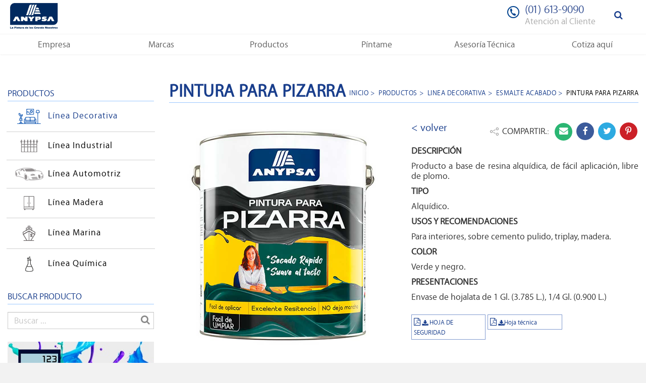

--- FILE ---
content_type: text/html; charset=UTF-8
request_url: https://www.anypsa.com.pe/linea-decorativa/esmalte-acabado/pintura-para-pizarra
body_size: 165041
content:
<!DOCTYPE html>
<html lang="es">
    <head>

        <meta charset="utf-8" />
        <title>Pintura para Pizarra o Pizarron - Pintura de Pizarra para pared - Pinturas ANYPSA</title>
        <meta name="description" content="Pintura para pizarra o pizarron, producto a base de resina alquídica, de fácil aplicación y limpiar, libre de plomo, no deja mancha, secado rápido y suave al tacto.
TIPO Alquídico. USOS Y RECOMENDACIONES para interiores, sobre cemento pulido, triplay, madera.
COLOR Verde y negro.
PRESENTACIONES Envase de hojalata de 1 Gl. (3.785 L.), 1/4 Gl. (0.900 L.)" />
        <meta name="viewport" content="width=device-width, initial-scale=1">
        <meta http-equiv="X-UA-Compatible" content="IE=edge">
        <link rel="stylesheet" href="https://maxcdn.bootstrapcdn.com/font-awesome/4.4.0/css/font-awesome.min.css"></link>
        <link href='https://fonts.googleapis.com/css?family=Open+Sans:400,300italic,400italic,600,600italic,700,700italic,800,800italic,300' rel='stylesheet' type='text/css'>
        <link href='https://fonts.googleapis.com/css?family=Lato:400,300italic,300,100italic,100,400italic,700,700italic,900,900italic' rel='stylesheet' type='text/css'><!--<base href="" />-->
        <base href="https://www.anypsa.com.pe/"/>
        <script type="text/javascript">var url_web = "https://www.anypsa.com.pe/";</script>
        <link rel="shortcut icon" href="https://www.anypsa.com.pe/aplication/webroot/imgs/icon.png" />

        <link href="https://www.anypsa.com.pe/aplication/webroot/imgs/catalogo/230210031030pizarra.jpg" rel="image_src" />


        <!-- INICIO CORE - CONTENEDOR DE CSS -->
              <link type="text/css" href="https://www.anypsa.com.pe/aplication/webroot/css/core.css" rel="stylesheet" media="screen" />
        
                              <link type="text/css" href="https://www.anypsa.com.pe/aplication/webroot/css/owl.carousel.css" rel="stylesheet" media="screen" />
                            
        <!-- FIN CORE - CONTENEDOR DE CSS -->

        <link type="text/css" href="https://www.anypsa.com.pe/aplication/webroot/css/animate.css" rel="stylesheet" media="screen" />
        
        <!-- INICIO PLUGIN: ANIMATE - EN PARTICULAR GALERIA DE AMBIENTES - SE COMPROBO QUE NO SE USA -->
                                  <!--<link type="text/css" href="aplication/webroot/css/animate.css" rel="stylesheet" media="screen" />-->
                      <!-- FIN PLUGIN: ANIMATE - EN PARTICULAR GALERIA DE AMBIENTES - SE COMPROBO QUE NO SE USA -->

        <!-- INICIO PLUGIN: JQUERY - TODA LA WEB - MINIFICADO -->
              <script src="https://ajax.googleapis.com/ajax/libs/jquery/1.10.2/jquery.min.js"></script>
        <!-- FIN PLUGIN: JQUERY - TODA LA WEB - MINIFICADO -->

        
        <!-- INICIO PLUGIN: EASYUI - EN PARTICULAR DETALLE DE PINTAME AMBIENTE - MINIFICADO -->
                      <!-- FIN PLUGIN: EASYUI - EN PARTICULAR DETALLE DE PINTAME AMBIENTE - MINIFICADO -->
       
        <!-- INICIO PLUGIN: SWEETALERT  - EN PARTICULAR DETALLE DE PINTAME AMBIENTE - SIN MINIFICAR - FUNCIONA -->
                      <!-- FIN PLUGIN: SWEETALERT  - EN PARTICULAR DETALLE DE PINTAME AMBIENTE - SIN MINIFICAR - FUNCIONA -->

        <!-- INICIO PLUGIN: MASTERSLIDER - EN PARTICULAR HOME - MINIFICADO -->
                      <!-- FIN PLUGIN: MASTERSLIDER - EN PARTICULAR HOME - MINIFICADO -->

        <!-- INICIO JS: TODA LA WEB -->
                        <script type="text/javascript" src="https://www.anypsa.com.pe/aplication/webroot/js/bootstrap-select.js"></script>
                <script type="text/javascript" src="https://www.anypsa.com.pe/aplication/webroot/js/recursos.js"></script>
                <!-- INICIO JS: TODA LA WEB -->
        
        <!-- INICIO PLUGIN: CARRUSEL DE COLORES - TODA LA WEB Y EN PARTICULAR DETALLE DE PRODUCTO - MINIFICADO -->
              <script type="text/javascript" src="https://www.anypsa.com.pe/aplication/webroot/js/modernizr.custom.js"></script>
                              <script type="text/javascript" src="https://www.anypsa.com.pe/aplication/webroot/js/owl.carousel.js"></script>
                      <!-- FIN PLUGIN: CARRUSEL DE COLORES - TODA LA WEB Y EN PARTICULAR DETALLE DE PRODUCTO - MINIFICADO -->

        <!-- INICIO PLUGIN: JQUERY TABS MASTER - EN PARTICULAR EMPRESA HISTORIA - MINIFICADO -->
                                  <script>var historia='';</script>
                      <!-- FIN PLUGIN: JQUERY TABS MASTER - EN PARTICULAR EMPRESA HISTORIA - MINIFICADO -->  

        <!-- INICIO PLUGIN: BXSLIDER - EN PARTICULAR CATEGORIA COMO-HACERLO -->
                <!-- FIN PLUGIN: BXSLIDER - EN PARTICULAR CATEGORIA COMO-HACERLO -->

        <!-- INICIO PLUGIN: BXSLIDER - EN PARTICULAR EMPRESA -->
                      <!-- FIN PLUGIN: BXSLIDER - EN PARTICULAR EMPRESA -->

        
        <!-- INICIO PLUGIN: JS HOVER - EN PARTICULAR GALERIA DE AMBIENTES -->
                                    <!-- FIN PLUGIN: JS HOVER - EN PARTICULAR GALERIA DE AMBIENTES -->
              <!-- INICIO PLUGIN: OWLCARRUSEL - EN PARTICULAR EN DETALLE DE PRODUCTOS -->
                                  <!--<script type="text/javascript" src="aplication/webroot/js/jquery.fancybox.js"></script>-->
                    <script type="text/javascript" src="https://www.anypsa.com.pe/aplication/webroot/js/recursos_carrusel.js"></script>
                      <!-- FIN PLUGIN: FULLPAGE - EN PARTICULAR EN CATEGORIAS PRODUCTOS - MINIFICADO -->

                    <!--<script type="text/javascript" src="aplication/webroot/js/recursos_carrusel.js"></script>-->
                
        <!-- INICIO PLUGIN: FULLPAGE - EN PARTICULAR EN CATEGORIAS PRODUCTOS - MINIFICADO -->
                      <!-- FIN PLUGIN: FULLPAGE - EN PARTICULAR EN CATEGORIAS PRODUCTOS - MINIFICADO -->

        <!-- INICIO JS: TODA LA WEB - MINIFICADO -->
              <script type="text/javascript" src="https://www.anypsa.com.pe/aplication/webroot/js/js.js"></script>
              <script type="text/javascript" src="https://www.anypsa.com.pe/aplication/webroot/js/bootstrap.min.js"></script>
        <!-- FIN JS: TODA LA WEB - MINIFICADO -->
   
        <!-- INICIO PLUGIN: JQUERY UI - TODA LA WEB - MINIFICADO -->
              <script type="text/javascript" src="https://www.anypsa.com.pe/aplication/webroot/js/jquery/jquery-ui.js"></script>
              <link type="text/css" href="https://www.anypsa.com.pe/aplication/webroot/js/jquery/jquery-ui.css" rel="stylesheet" media="screen">
        <!-- INICIO PLUGIN: JQUERY UI - TODA LA WEB - MINIFICADO -->
        
        <!-- INICIO PLUGIN: GOOGLEANALYTICS -->
              <script>
                  (function(i,s,o,g,r,a,m){i['GoogleAnalyticsObject']=r;i[r]=i[r]||function(){
                  (i[r].q=i[r].q||[]).push(arguments)},i[r].l=1*new Date();a=s.createElement(o),
                  m=s.getElementsByTagName(o)[0];a.async=1;a.src=g;m.parentNode.insertBefore(a,m)
                  })(window,document,'script','https://www.google-analytics.com/analytics.js','ga');
                
                  ga('create', 'UA-90776770-1', 'auto');
                  ga('send', 'pageview');
                
              </script>
        <!-- FIN PLUGIN: GOOGLEANALYTICS -->

    </head>
<body class="home" style="position:relative;" id='skrollr-body' >
	<div class="master-content" >
		<!-- INICIO HEADER -->
        <header>
<input id="ac-gn-menustate" class="ac-gn-menustate" type="checkbox">
<nav id="ac-globalnav" class="js no-touch svg no-ie7 no-ie8">
    <div class="ac-gn-content">
        <input type="hidden" name="cantidad_pedido_cliente" id="cantidad_pedido_cliente" value="0">    
        <!--menu responasive-->
        <ul class="ac-gn-header">
            <li class="ac-gn-item ac-gn-menuicon">
                <label class="ac-gn-menuicon-label" for="ac-gn-menustate" aria-hidden="true">
                    <span class="ac-gn-menuicon-bread ac-gn-menuicon-bread-top">
                        <span class="ac-gn-menuicon-bread-crust ac-gn-menuicon-bread-crust-top"></span>
                    </span>
                    <span class="ac-gn-menuicon-bread ac-gn-menuicon-bread-bottom">
                        <span class="ac-gn-menuicon-bread-crust ac-gn-menuicon-bread-crust-bottom"></span>
                    </span>
                </label>
                <a href="#ac-gn-menustate" class="ac-gn-menuanchor ac-gn-menuanchor-open" id="ac-gn-menuanchor-open">
                    <span class="ac-gn-menuanchor-label">Abrir menú</span>
                </a>
                <a href="#" class="ac-gn-menuanchor ac-gn-menuanchor-close" id="ac-gn-menuanchor-close">
                    <span class="ac-gn-menuanchor-label">Cerrar menú</span>
                </a>
            </li>
            
        </ul>
        <!--end menu responasive-->
        
        <ul class="logo-top">
            <li><a href=""><img src="https://www.anypsa.com.pe/aplication/webroot/imgs/anypsa-logo.png"/></a></li>
        </ul>

        <ul class="ac-gn-list">        
            <li class="ac-gn-item ac-gn-item-menu dropdown">
                <a class="ac-gn-link dropdown-toggle" data-toggle="dropdown" role="button" aria-haspopup="true" aria-expanded="false">
                    <span class="ac-gn-link-text"><span class="nuestra">Nuestra</span><span class="empresa">Empresa</span> <span class="caret"></span></span>
                </a>
                    
                 <ul class="dropdown-menu">
                                                                                                                                    <li><a class="" href="acerca-de-nosotros"><span class="franja"></span><span class="info">Acerca de Nosotros</span></a></li>
                                                                                                <!-- historia  -->
                                                                                                                                    <li><a class="" href="mision-y-vision"><span class="franja"></span><span class="info">Misión y Visión</span></a></li>
                                                                                                <!-- historia                                     <li><a class="" href="historia"><span class="franja"></span><span class="info">Historia</span></a></li>
                             -->
                                                                                                                                                <!-- historia  -->
                                                                                                                                    <li><a class="" href="certificaciones"><span class="franja"></span><span class="info">Certificaciones</span></a></li>
                                                                                                <!-- historia  -->
                                                                                    <li><a onclick="descargarDocumento('aplication/webroot/archivos/250114051215m-04 politica del sig.pdf');" class=""><span class="franja"></span><span class="info">Política del SIG</span></a></li>
                                                        <!-- historia  -->
                                                                                    <li><a onclick="descargarDocumento('aplication/webroot/archivos/250110015426codigo de etica y conducta25.pdf');" class=""><span class="franja"></span><span class="info">Código de Conducta</span></a></li>
                                                        <!-- historia  -->
                                                                                                                                    <li><a class="" href="trabaja-con-nosotros"><span class="franja"></span><span class="info">Trabaja con nosotros</span></a></li>
                                                                                                <!-- historia  -->
                                                                                                                                    <li><a class="" href="web"><span class="franja"></span><span class="info">web</span></a></li>
                                                                                                <!-- historia  -->
                                                                                                                                    <li><a class="active-empresa" href=""><span class="franja"></span><span class="info">.</span></a></li>
                                                                                                <!-- historia  -->
                                                <!--<li><a href=""></a></li>-->
                            <li><a href="contactenos" class=""><span class="franja"></span><span class="info">Contáctenos</span></a></li>
                            <li><a href="donde-comprar" class=""><span class="franja"></span><span class="info">Donde comprar</span></a></li>
                </ul>
            </li>
           
            <li class="ac-gn-item ac-gn-item-menu dropdown">
                                <a class="ac-gn-link dropdown-toggle" role="button" aria-haspopup="true" aria-expanded="false">
                    <span class="ac-gn-link-text">Marcas <span class="caret"></span></span>
                </a>
                  <ul class="dropdown-menu">
                                            <li><a class="" href="https://www.anypsa.com.pe/marca/anypsa"><span class="franja"></span>
                                <span class="info">
                                    <img src="https://www.anypsa.com.pe/aplication/webroot/imgs/catalogo/220917043257anypsa-22-pequeÑo.png"/>
                                </span>
                            </a>
                        </li>
                                            <li><a class="" href="https://www.anypsa.com.pe/marca/autocare"><span class="franja"></span>
                                <span class="info">
                                    <img src="https://www.anypsa.com.pe/aplication/webroot/imgs/catalogo/161017092547marca_02.png"/>
                                </span>
                            </a>
                        </li>
                                            <li><a class="" href="https://www.anypsa.com.pe/marca/koral"><span class="franja"></span>
                                <span class="info">
                                    <img src="https://www.anypsa.com.pe/aplication/webroot/imgs/catalogo/161017092635marca_03.png"/>
                                </span>
                            </a>
                        </li>
                                            <li><a class="" href="https://www.anypsa.com.pe/marca/htp"><span class="franja"></span>
                                <span class="info">
                                    <img src="https://www.anypsa.com.pe/aplication/webroot/imgs/catalogo/161017092720marca_04.png"/>
                                </span>
                            </a>
                        </li>
                                            <li><a class="" href="https://www.anypsa.com.pe/marca/z5-ultra-plus"><span class="franja"></span>
                                <span class="info">
                                    <img src="https://www.anypsa.com.pe/aplication/webroot/imgs/catalogo/161017092823marca_05.png"/>
                                </span>
                            </a>
                        </li>
                                            <li><a class="" href="https://www.anypsa.com.pe/marca/anypdur"><span class="franja"></span>
                                <span class="info">
                                    <img src="https://www.anypsa.com.pe/aplication/webroot/imgs/catalogo/170518072921anypdur_marca-botones.png"/>
                                </span>
                            </a>
                        </li>
                                            <li><a class="" href="https://www.anypsa.com.pe/marca/innova"><span class="franja"></span>
                                <span class="info">
                                    <img src="https://www.anypsa.com.pe/aplication/webroot/imgs/catalogo/210820022703innova-011.png"/>
                                </span>
                            </a>
                        </li>
                                            <li><a class="" href="https://www.anypsa.com.pe/marca/3t"><span class="franja"></span>
                                <span class="info">
                                    <img src="https://www.anypsa.com.pe/aplication/webroot/imgs/catalogo/2202100442093t-logo-mini-color.png"/>
                                </span>
                            </a>
                        </li>
                                    </ul>
            </li>

            	 <li class="ac-gn-item ac-gn-item-menu dropdown">
                <a href="productos" class="ac-gn-link dropdown-toggle" >
                    <span class="ac-gn-link-text">Productos </span>
                </a>
                                    <ul class="dropdown-menu">
                                                    <li><a class="menu-link-hover active_producto" href="linea-decorativa">
                                    <span class="franja"></span>
                                    <span class="imagen-hover">
                                     
                                                                                  <img src="https://www.anypsa.com.pe/aplication/webroot/imgs/catalogo/160707103052icono_decorativo_0.png" class="normal normal_producto"/>
                                                                                                                            <img src="https://www.anypsa.com.pe/aplication/webroot/imgs/catalogo/160707103337icono_decorativo_1.png" class="hover hover_producto"/>
                                          
                                         </span>
                                                          
                                          <span class="nombre-cat"> Línea Decorativa </span>                
                                    
                                </a>
                            </li>
                                                    <li><a class="menu-link-hover " href="linea-industrial">
                                    <span class="franja"></span>
                                    <span class="imagen-hover">
                                     
                                                                                  <img src="https://www.anypsa.com.pe/aplication/webroot/imgs/catalogo/160707103659icono_industrial_0.png" class="normal "/>
                                                                                                                            <img src="https://www.anypsa.com.pe/aplication/webroot/imgs/catalogo/160707103659icono_industrial_1.png" class="hover "/>
                                          
                                         </span>
                                                          
                                          <span class="nombre-cat"> Línea Industrial </span>                
                                    
                                </a>
                            </li>
                                                    <li><a class="menu-link-hover " href="linea-automotriz">
                                    <span class="franja"></span>
                                    <span class="imagen-hover">
                                     
                                                                                  <img src="https://www.anypsa.com.pe/aplication/webroot/imgs/catalogo/160909074430capa-0-copia__.png" class="normal "/>
                                                                                                                            <img src="https://www.anypsa.com.pe/aplication/webroot/imgs/catalogo/160909074140capa 0 copia.png" class="hover "/>
                                          
                                         </span>
                                                          
                                          <span class="nombre-cat"> Línea Automotriz </span>                
                                    
                                </a>
                            </li>
                                                    <li><a class="menu-link-hover " href="linea-madera">
                                    <span class="franja"></span>
                                    <span class="imagen-hover">
                                     
                                                                                  <img src="https://www.anypsa.com.pe/aplication/webroot/imgs/catalogo/160707103914icono_maderera_0.png" class="normal "/>
                                                                                                                            <img src="https://www.anypsa.com.pe/aplication/webroot/imgs/catalogo/160707103914icono_maderera_1.png" class="hover "/>
                                          
                                         </span>
                                                          
                                          <span class="nombre-cat"> Línea Madera </span>                
                                    
                                </a>
                            </li>
                                                    <li><a class="menu-link-hover " href="linea-marina">
                                    <span class="franja"></span>
                                    <span class="imagen-hover">
                                     
                                                                                  <img src="https://www.anypsa.com.pe/aplication/webroot/imgs/catalogo/160707104019icono_maritima_0.png" class="normal "/>
                                                                                                                            <img src="https://www.anypsa.com.pe/aplication/webroot/imgs/catalogo/160707104019icono_maritima_1.png" class="hover "/>
                                          
                                         </span>
                                                          
                                          <span class="nombre-cat"> Línea Marina </span>                
                                    
                                </a>
                            </li>
                                                    <li><a class="menu-link-hover " href="linea-quimica">
                                    <span class="franja"></span>
                                    <span class="imagen-hover">
                                     
                                                                                  <img src="https://www.anypsa.com.pe/aplication/webroot/imgs/catalogo/160707104122icono_quimica_0.png" class="normal "/>
                                                                                                                            <img src="https://www.anypsa.com.pe/aplication/webroot/imgs/catalogo/160707104122icono_quimica_1.png" class="hover "/>
                                          
                                         </span>
                                                          
                                          <span class="nombre-cat"> Línea Química </span>                
                                    
                                </a>
                            </li>
                                        </ul>
            </li>

            
            <li class="ac-gn-item ac-gn-item-menu">
                <a class="ac-gn-link" href="pintame">
                    <span class="ac-gn-link-text">Píntame</span>
                </a>
            </li>
            
            <!--
             <li class="ac-gn-item ac-gn-item-menu dropdown">
                <a class="ac-gn-link dropdown-toggle link-pintame" data-toggle="dropdown" role="button" aria-haspopup="true" aria-expanded="false">
                    <span class="ac-gn-link-text">Píntame<span class="caret"></span></span>
                </a>
                
                                 <ul class="dropdown-menu">
                                            <li><a href=""><span class="franja"></span><span class="info"></span></a></li>
                                    </ul>
                
            </li>
            -->
             

            <li class="ac-gn-item ac-gn-item-menu dropdown">
                <a class="ac-gn-link dropdown-toggle asesoria-tecnica" data-toggle="dropdown" role="button" aria-haspopup="true" aria-expanded="false">
                    <span class="ac-gn-link-text">Asesoría Técnica <span class="caret"></span></span>
                </a>
               
                 <ul class="dropdown-menu">
                    <li><a data-toggle="modal" data-target=".modal-asesoria-consulta"><span class="franja"></span><span class="info">Consulta</span></a></li>
                    <!--<li><a data-toggle="modal" data-target=".modal-asesoria-reclamo"><span class="franja"></span><span class="info">Reclamo</span></a></li>-->
                 </ul>
            </li>
            <!--
             <li class="ac-gn-item ac-gn-item-menu">
                
                <a class="ac-gn-link" href="asesoría-técnica">
                    <span class="ac-gn-link-text">Asesoría Técnica</span>
                </a>
            
            </li>
            -->
            <li class="ac-gn-item ac-gn-item-menu item-cotiza-aqui">
                                                        <a class="ac-gn-link" data-default-href="linea-decorativa" href="linea-decorativa" style="position: relative;">
                                    <span class="ac-gn-link-text">Cotiza aquí 
                                                <!--<i class="fa fa-shopping-cart font-size-13" aria-hidden="true"></i>-->
                        <!--<img class="icon-compra-azul" src="icon-compra.png" />-->
                        <img class="normal  cotiza-img" src="https://www.anypsa.com.pe/aplication/webroot/imgs/icon-compra.png" style="position: absolute;"/>
                        <img class="hover cotiza-img" src="https://www.anypsa.com.pe/aplication/webroot/imgs/icon-compra-blanco.png" />
                    </span>
                </a>
            </li>
            <li class="ac-gn-item ac-gn-item-menu ac-gn-search" role="search">
                <a class="ac-gn-link ac-gn-link-search">
                    <span class="ac-gn-search-placeholder" aria-hidden="true"><i class="fa fa-search" aria-hidden="true"></i>
                </a>
            </li>
             <li class="ac-gn-item ac-gn-item-menu fono-top-nav">
                <a class="ac-gn-link">
                    <span class="ac-gn-link-text"><div class="fono-top"><img src="https://www.anypsa.com.pe/aplication/webroot/imgs/icons-telefono.png"/> <div class="fono-top-anypsa"><span>(01) 613-9090</span></br> Atención al Cliente</div></div> </span>
                </a>
            </li>

         


        </ul>


        <aside id="ac-gn-searchview" class="ac-gn-searchview" role="search">
            <div class="ac-gn-searchview-content">
                <form id="ac-gn-searchform" class="ac-gn-searchform" action="search">
                    <div class="ac-gn-searchform-wrapper">
                        <input id="ac-gn-searchform-input" class="ac-gn-searchform-input" placeholder="Buscar producto">                  
                        <!--<span id="ac-gn-searchform-submit" class="ac-gn-searchform-submit" type="submit" disabled="disabled" aria-label="Enviar"></span>-->
                        <button id="ac-gn-searchform-reset" class="ac-gn-searchform-reset" type="reset" disabled="disabled" aria-label="Borrar búsqueda"></button>
                    </div>
                </form>
                <aside id="ac-gn-searchresults" class="ac-gn-searchresults"></aside>
            </div>
            <!--CLOSE-->
                <button id="ac-gn-searchview-close" class="ac-gn-searchview-close" aria-label="Cerrar búsqueda">
                    <span class="ac-gn-searchview-close-wrapper">
                        <span class="ac-gn-searchview-close-left"></span>
                        <span class="ac-gn-searchview-close-right"></span>
                    </span>
                </button>
            <!--end close-->
        </aside>


    </div>
</nav>

<div id="ac-gn-curtain" class="ac-gn-curtain"></div>

<script type="text/javascript" src="aplication/webroot/js/ac-globalnav.js"></script>

</header>
<script type="text/javascript">
    var windowW = $(window).width();
    if(windowW<768){
         $("#ac-globalnav .dropdown-toggle").removeClass("asesoria-tecnica");               
    }
    $('.asesoria-tecnica').on('click', function() {
            //var URLactual = window.location;
            var link_pintame = 'asesoria-tecnica';
            window.location.replace(link_pintame);
            //alert('hola');
    });
    $('.link-pintame').on('click', function() {
            //var URLactual = window.location;
            var link_pintame = 'pintame';
            window.location.replace(link_pintame);
            //alert('hola');
    });
</script>

<script type="text/javascript">
    $(".fixedmenuitem").hover(
            function() {
                $(this).find(".slidesubmenu").css({"top": "100%", "height": "40px", "background": "white", "z-index": "2"});
                $(this).find(".slidesubmenu").addClass("fadeInDown");
                $(this).find(".slidesubmenu").removeClass("fadeOutUp");
                $(this).find(".slidesubmenu").stop().animate({opacity: '1'}, 500);
            }, function() {
                $(this).find(".slidesubmenu").addClass("fadeOutUp");
                $(this).find(".slidesubmenu").removeClass("fadeInDown");
            }
    );
</script>



		<!-- FIN HEADER -->

		<!-- INICIA BODY -->
				    
    <script language="Javascript">
            $( window ).resize(function() {
                var newWidth = $(window).width();
                //var newHeight = $(window).height();
                if (newWidth > 1300) {
                    var opcion = 1;
                    document.cookie = 'opcion=' + opcion + ";"
                } else if (newWidth > 780 && newWidth < 1300) {
                    var opcion = 2;
                    document.cookie = 'opcion=' + opcion + ";"
                } else if (newWidth > 420 && newWidth < 780) {
                    var opcion = 3;
                    document.cookie = 'opcion=' + opcion + ";"
                } else if (newWidth < 420) {
                    var opcion = 4;
                    document.cookie = 'opcion=' + opcion + ";"
                }
            });
            
    </script>
    <br />
<b>Warning</b>:  Undefined array key "opcion" in <b>/home/anypcomsape/public_html/aplication/view/Secciones.php</b> on line <b>1287</b><br />

            <script type="application/ld+json">
        {"@context":"http:\/\/schema.org","@type":"BreadcrumbList","itemListElement":[{"@type":"ListItem","position":1,"item":{"@type":"Thing","@id":"https:\/\/www.anypsa.com.pe\/","name":"home"}},{"@type":"ListItem","position":2,"item":{"@type":"Thing","@id":"https:\/\/www.anypsa.com.pe\/linea-decorativa","name":"L\u00ednea Decorativa"}},{"@type":"ListItem","position":3,"item":{"@type":"Thing","@id":"https:\/\/www.anypsa.com.pe\/linea-decorativa\/esmalte-acabado","name":" ESMALTE ACABADO"}},{"@type":"ListItem","position":4,"item":{"@type":"Thing","@id":"https:\/\/www.anypsa.com.pe\/linea-decorativa\/esmalte-acabado\/pintura-para-pizarra","name":"Pintura Para Pizarra"}}]}    </script>
            <script type="application/ld+json">
        {"@context":"http:\/\/schema.org","@type":"Product","name":"Pintura Para Pizarra","image":"https:\/\/www.anypsa.com.pe\/aplication\/webroot\/imgs\/catalogo\/230210031030pizarra.jpg","description":"Producto a base de resina alqu\u00eddica, de f\u00e1cil aplicaci\u00f3n, libre de plomo.","brand":{"@type":"Brand","logo":"https:\/\/www.anypsa.com.pe\/aplication\/webroot\/imgs\/anypsa-logo.png","name":"Anypsa","slogan":"La pintura de los grandes maestros","url":"https:\/\/www.anypsa.com.pe\/","description":"ANYPSA, empresa peruana dedicada a la fabricaci\u00f3n y comercializaci\u00f3n de pinturas en l\u00edquido y pinturas en polvo, ideal para la l\u00ednea Automotriz, Industrial, Madera, Marinas, quimico, etc."},"sku":"999","MPN":"124"}    </script>
        <section class="linea-producto descripcion-producto background-white">
        <input type="hidden" name="url_producto" id="url_producto"  value="linea-decorativa/esmalte-acabado"/>

        <!--<div class="slider">
            <ul class="bxslider">
                <li>
                    <div class="slider-producto-categoria fondo-imagen" style="height: 360px;background: url('https://www.anypsa.com.pe/aplication/webroot/imgs/slider/sliderproducto.jpg')">
                        <h1>LÍNEA DECORATIVA</h1>
                    </div>
                </li>
            </ul>
        </div>
        -->

        <div class="bloque-banner-producto" style="height:100px;"></div>

        <div class=" container-general margin-top-20 padding-bottom-60">
            <div class="row">
                <div class="col-md-3">

                    
    <div class="mini-bloque margin-bottom-25 margin-top-16">
        <h5>PRODUCTOS</h5>
        <ul class="lista-seccion-producto">
                        <li>
                <a class="menu-link-hover active" href="linea-decorativa">
                   <div class="imagen-cuadro">
                                                <img src="https://www.anypsa.com.pe/aplication/webroot/imgs/catalogo/160707103052icono_decorativo_0.png" class="normal"/>
                                                                        <img src="https://www.anypsa.com.pe/aplication/webroot/imgs/catalogo/160707103337icono_decorativo_1.png" class="hover"/>
                                            </div>Línea Decorativa                </a>
            </li>
                        <li>
                <a class="menu-link-hover " href="linea-industrial">
                   <div class="imagen-cuadro">
                                                <img src="https://www.anypsa.com.pe/aplication/webroot/imgs/catalogo/160707103659icono_industrial_0.png" class="normal"/>
                                                                        <img src="https://www.anypsa.com.pe/aplication/webroot/imgs/catalogo/160707103659icono_industrial_1.png" class="hover"/>
                                            </div>Línea Industrial                </a>
            </li>
                        <li>
                <a class="menu-link-hover " href="linea-automotriz">
                   <div class="imagen-cuadro">
                                                <img src="https://www.anypsa.com.pe/aplication/webroot/imgs/catalogo/160909074430capa-0-copia__.png" class="normal"/>
                                                                        <img src="https://www.anypsa.com.pe/aplication/webroot/imgs/catalogo/160909074140capa 0 copia.png" class="hover"/>
                                            </div>Línea Automotriz                </a>
            </li>
                        <li>
                <a class="menu-link-hover " href="linea-madera">
                   <div class="imagen-cuadro">
                                                <img src="https://www.anypsa.com.pe/aplication/webroot/imgs/catalogo/160707103914icono_maderera_0.png" class="normal"/>
                                                                        <img src="https://www.anypsa.com.pe/aplication/webroot/imgs/catalogo/160707103914icono_maderera_1.png" class="hover"/>
                                            </div>Línea Madera                </a>
            </li>
                        <li>
                <a class="menu-link-hover " href="linea-marina">
                   <div class="imagen-cuadro">
                                                <img src="https://www.anypsa.com.pe/aplication/webroot/imgs/catalogo/160707104019icono_maritima_0.png" class="normal"/>
                                                                        <img src="https://www.anypsa.com.pe/aplication/webroot/imgs/catalogo/160707104019icono_maritima_1.png" class="hover"/>
                                            </div>Línea Marina                </a>
            </li>
                        <li>
                <a class="menu-link-hover " href="linea-quimica">
                   <div class="imagen-cuadro">
                                                <img src="https://www.anypsa.com.pe/aplication/webroot/imgs/catalogo/160707104122icono_quimica_0.png" class="normal"/>
                                                                        <img src="https://www.anypsa.com.pe/aplication/webroot/imgs/catalogo/160707104122icono_quimica_1.png" class="hover"/>
                                            </div>Línea Química                </a>
            </li>
                    </ul>
    </div>

    <div class="mini-bloque margin-bottom-25">
        <h5>BUSCAR PRODUCTO</h5>
        <div class="buscador-producto">
            <div style="position: relative;">
                <i class="fa fa-search"></i>
                <input name="buscador" id="buscador" type="text" class="form-control" placeholder="Buscar ...">
            </div>
        </div>
    </div>


                    <div class="calculadora-img margin-bottom-25">
                        
                        <div class="link-buscador-producto calculadora-pintura-proyecto"><img src="https://www.anypsa.com.pe/aplication/webroot/imgs/calculadora.jpg"/></div>
                    </div>
                    <script>
                            $(document).ready(function(){
                                $(".calculadora-pintura-proyecto").click(function(){
                                    $("#calculadora-pintura-proyecto").modal();
                                });
                            });
                    </script>
                    <!--
                    <div class="slider slider-blog ">
                        <ul class="bxslider">
                                                      <li>
                              <a href="como-hacerlo/linea-decorativa/como-pintar-con-pintura-acrilica">
                                <div class="fondo-mini" style="background-image: url('https://www.anypsa.com.pe/aplication/webroot/imgs/catalogo/180511041603como-pintar-acrilica.jpg')">
                                    <h5>Cómo pintar con pintura acrílica</h5>
                                </div>
                              </a>
                            </li>
                                                      <li>
                              <a href="como-hacerlo/linea-decorativa/como-eliminar-el-salitre-y-proteger-los-muros">
                                <div class="fondo-mini" style="background-image: url('https://www.anypsa.com.pe/aplication/webroot/imgs/catalogo/180510033712salitre.jpg')">
                                    <h5>Cómo eliminar el salitre y proteger los muros</h5>
                                </div>
                              </a>
                            </li>
                                                      <li>
                              <a href="como-hacerlo/linea-maritima/pasos-para-pintar-un-barco">
                                <div class="fondo-mini" style="background-image: url('https://www.anypsa.com.pe/aplication/webroot/imgs/catalogo/180421064132imagen-barco.jpg')">
                                    <h5>Pasos para pintar un barco</h5>
                                </div>
                              </a>
                            </li>
                                                      <li>
                              <a href="como-hacerlo/linea-industrial/como-pintar-una-puerta-de-metal">
                                <div class="fondo-mini" style="background-image: url('https://www.anypsa.com.pe/aplication/webroot/imgs/catalogo/180420112250puerta-metalica.jpg')">
                                    <h5>Cómo pintar una puerta de metal</h5>
                                </div>
                              </a>
                            </li>
                                                      <li>
                              <a href="como-hacerlo/linea-maderera/tipos-de-acabados-en-madera">
                                <div class="fondo-mini" style="background-image: url('https://www.anypsa.com.pe/aplication/webroot/imgs/catalogo/180404024610acabado en madera.jpg')">
                                    <h5>Tipos de acabados en madera</h5>
                                </div>
                              </a>
                            </li>
                                                      <li>
                              <a href="como-hacerlo/linea-automotriz/como-restaurar-pintura-automotriz">
                                <div class="fondo-mini" style="background-image: url('https://www.anypsa.com.pe/aplication/webroot/imgs/catalogo/180402103544restaurar pintura automotriz.jpg')">
                                    <h5>Cómo restaurar pintura automotriz</h5>
                                </div>
                              </a>
                            </li>
                                                      <li>
                              <a href="como-hacerlo/linea-decorativa/como-resanar-una-pared">
                                <div class="fondo-mini" style="background-image: url('https://www.anypsa.com.pe/aplication/webroot/imgs/catalogo/180402102411resanar una pared.jpg')">
                                    <h5>Como resanar una pared</h5>
                                </div>
                              </a>
                            </li>
                                                      <li>
                              <a href="como-hacerlo/linea-decorativa/como-pintar-una-pared-nueva">
                                <div class="fondo-mini" style="background-image: url('https://www.anypsa.com.pe/aplication/webroot/imgs/catalogo/180402101031pintar nueva pared.jpg')">
                                    <h5>Como pintar una pared nueva</h5>
                                </div>
                              </a>
                            </li>
                                                      <li>
                              <a href="como-hacerlo/linea-automotriz/como-pintar-un-auto-paso-a-paso-desde-0">
                                <div class="fondo-mini" style="background-image: url('https://www.anypsa.com.pe/aplication/webroot/imgs/catalogo/180402071327como pintar tu auto.jpg')">
                                    <h5>Cómo Pintar un auto paso a paso desde 0</h5>
                                </div>
                              </a>
                            </li>
                                                  </ul>
                        <img class="img-persona-blog" src="https://www.anypsa.com.pe/aplication/webroot/imgs/persona-blog.png">
                        <h4>COMO HACERLO</h4>
                    </div>
                    -->
                </div>
                <div class="col-md-9">
                    <div class="titulo-productos">
                        <h1><span></span>Pintura Para Pizarra                            <div class="hormiga-arrastre">
                                <a href="https://www.anypsa.com.pe/" class="pag-anterior">Inicio</a><span>></span>
                                <a href="productos" class="pag-anterior">Productos</a><span>></span>
                                <a href="linea-decorativa" class="pag-anterior">linea decorativa</a><span>></span>
                                <a href="linea-decorativa/esmalte-acabado" class="pag-anterior">esmalte acabado</a><span>></span>
                                <a class="pag-actual">Pintura Para Pizarra</a>
                            </div>
                        </h1>
                    </div>


                    <div class="row not-row padding-top-15 contenedor-descripcion-producto">
                        <div class="row margin-bottom-15">
                            <div class="col-md-6 text-center">
                                <img class="img-responsive margin-0-auto" src="https://www.anypsa.com.pe/aplication/webroot/imgs/catalogo/230210031030pizarra.jpg"/>
                            </div>

                            <div class="col-md-6">

                                <div class="row not-row margin-bottom-10">
                                    <!--<a class="color-azul-anypsa">< volver</a>-->
                                    <a class="color-azul-anypsa" href="linea-decorativa">< volver</a>
                                    <div class="compartir-general pull-right">
                                        <div class="titulo-compartir">
                                            <img src="https://www.anypsa.com.pe/aplication/webroot/imgs/img-compartir.png"> <span>COMPARTIR.: </span>
                                        </div>

                                        <div class="redes-compartir">
                                            <ul>
                                                <!--<li><a class="fa fa-envelope recomendar-amigo" data-toggle="modal" data-target=".modal-correo" id="login" data-titulo="Pintura Para Pizarra" title="Envia mails a tus amigos"></a></li>-->
                                                <li><a class="fa fa-envelope recomendar-amigo" data-toggle="modal" data-target=".modal-enviar-amigo" id="login" data-url="https://www.anypsa.com.pe/linea-decorativa/esmalte-acabado" data-titulo="Pintura Para Pizarra" title="Envia mails a tus amigos"></a></li>

                                                <li>
                                                    <!--<a href="javascript: compartirFacebook('http://www.facebook.com/sharer.php?u=https://www.anypsa.com.pe/linea-decorativa/esmalte-acabado&t=','','')" class="fa fa-facebook" data-lang="es"></a>-->
                                                    <a href="javascript: compartirFacebook('http://www.facebook.com/sharer.php?u=https://www.anypsa.com.pe/linea-decorativa/esmalte-acabado&t=','','')" class="fa fa-facebook" data-lang="es"></a>

                                                </li>
                                                <li>
                                                    <a class="fa fa-twitter" data-lang="es" onclick="window.open('https://twitter.com/share', 'myWindow', 'status = 1, height = 550, width = 550, resizable = 0');"></a>
                                                </li>
                                                <li>
                                                    <a class="fa fa-pinterest-p" data-lang="es" onclick="window.open('https://pinterest.com/pin/create/button/?media=https://www.anypsa.com.pe/aplication/webroot/imgs/catalogo/230210031030pizarra.jpg', 'myWindow', 'status = 1, height = 550, width = 750, resizable = 0');"></a>
                                                </li>
                                            </ul>


                                        </div>
                                    </div>

                                </div>
                                                                <b>DESCRIPCIÓN</b>
                                <p class="text-justify">Producto a base de resina alquídica, de fácil aplicación, libre de plomo.</p>
                                                                                                <b>TIPO</b>
                                <p>Alquídico.</p>
                                                                                                <b>USOS Y RECOMENDACIONES</b>
                                <p class="text-justify">Para interiores, sobre cemento pulido, triplay, madera.</p>
                                                                                                <b>COLOR</b>
                                <p>Verde y negro.</p>
                                                                                                <b>PRESENTACIONES</b>
                                <p>Envase de hojalata de 1 Gl. (3.785 L.), 1/4 Gl. (0.900 L.)</p>
                                                                <div class="ficha-detalle-pdf">
                                    <ul>
                                                                                                                        <li><a onclick="descargarFichaTecnica('PINTURA_PARA_PIZARRA.pdf');"><i class="fa fa-file-pdf-o" aria-hidden="true"></i><i class="fa fa-download" aria-hidden="true"></i> HOJA DE SEGURIDAD</a></li>
                                                                                
                                                                                            
                                                <li><a onclick="descargarFichaTecnica('..PINTURA%20PARA%20PIZARRA..pdf');"><i class="fa fa-file-pdf-o" aria-hidden="true"></i><i class="fa fa-download" aria-hidden="true"></i>Hoja técnica</a></li>
                                                
                                                                                    </ul>
                                </div>
                            </div>
                        </div>
                       
                    </div>


                    <div class="paleta-colores-opcion">
                        <input type="hidden" name="id_color_producto" id="id_color_producto" value="0"/>
                                                <h3 class="titulo-cotizacion"> <!--<i class="fa fa-shopping-cart" aria-hidden="true"></i>--> <img src="https://www.anypsa.com.pe/aplication/webroot/imgs/icon-compra.png"> Elige un color para cotizar:</h3>
                        <!--SLIDER OPCION-->
                        <div id="owl-demo-uno" class="owl-carousel paleta-grid owl-detalle-producto">
                            
                            <div class="item-slider">
                                <ul>
                                                                        <li>
                                        <ul class="producto-codigo-color">
                                                                                        <li class="border-color">
                                                <a onClick="addColorProducto('124', '1675');" class="element-seleccionado" href="#form_add_producto">
                                                    <!--
                                                        <div class="responsive-indicativo">
                                                            <p>DESPLAZE HACIA ABAJO PARA COTIZAR</p>
                                                            <i class="fa fa-arrows" aria-hidden="true"></i>
                                                        </div>
                                                    -->

                                                    <div class="cuadro-color 1675 " style="background: #3B4C38">
                                                        <img src="https://www.anypsa.com.pe/aplication/webroot/imgs/icon-car.png"/>
                                                    </div>
                                                    <div class="item-producto-nombre">
                                                        <span>Verde PPA - 5005  </span>
                                                    </div>    
                                                </a>
                                            </li>
                                                                                        <li class="border-color">
                                                <a onClick="addColorProducto('124', '1676');" class="element-seleccionado" href="#form_add_producto">
                                                    <!--
                                                        <div class="responsive-indicativo">
                                                            <p>DESPLAZE HACIA ABAJO PARA COTIZAR</p>
                                                            <i class="fa fa-arrows" aria-hidden="true"></i>
                                                        </div>
                                                    -->

                                                    <div class="cuadro-color 1676 " style="background: #312F30">
                                                        <img src="https://www.anypsa.com.pe/aplication/webroot/imgs/icon-car.png"/>
                                                    </div>
                                                    <div class="item-producto-nombre">
                                                        <span>Negro PPA - 7000 </span>
                                                    </div>    
                                                </a>
                                            </li>
                                                                                    </ul>
                                    </li>
                                                                    </ul>
                            </div>

                                                    </div>
                                                <!--END SLIDER OPCION-->
                        <!--LISTA COTIZACION-->
                        <div class="lista-cotizacion">
                            <div class="item-cotizacion row not-row text-right">
                                <!--<form action="" method="post" id="form_add_producto" name="form_add_producto" enctype="multipart/form-data" onsubmit="return validarAddCesta(this);">-->
                                <form id="form_add_producto" name="form_add_producto" onsubmit="return validarAddCesta(this);">
                                    <div class="pull-left list-cotiza">
                                        <input type="hidden" id="id_producto" name="id_producto" value="124">
                                        <input type="hidden" id="id_producto_color" name="id_producto_color" value="">
                                        <input type="hidden" name="action" value="addCesta">
                                        <input type="hidden" name="id_moneda" value="1">
                                        <input type="hidden" id="estado" name="estado" value="1">
                                        <ul>
                                            <li>
                                                <b>Cantidad:</b>
                                                <input type="text" id="cantidad_producto" name="cantidad_producto" class="form-control" maxlength="3" value="1">
                                            </li>
                                            <li class="unidad_medida"><b>Unidad:</b>
                                                <select name="unidad_medida" id="unidad_medida" class="selectpicker">
                                                                                                                                                                                                                </select>
                                            </li>
                                            <li>
                                                <b class="mensaje-producto"></b>
                                            </li>
                                        </ul>
                                    </div>
                                    <div class="margin-top-8 margin-bottom-8 ">
                                        <!--<a data-toggle="modal" data-target=".modal-registro-cliente" class="btn-link-a"><i class="fa fa-shopping-cart" aria-hidden="true"></i> COTIZAR ></a>-->
                                        <button class="btn-link-a" type="submit"><i class="fa fa-shopping-cart" aria-hidden="true"></i> COTIZAR ></button>
                                    </div>
                                </form>
                            </div>
                        </div>
                                                <div class="form-group">
                            Los colores mostrados son referenciales.                        </div>
                                                                        <script type="text/javascript">
                                                    $(document).ready(function() {
                                            $('.element-seleccionado').click(function(){
                                            var link = $(this);
                                                    var anchor = link.attr('href');
                                                    $('html, body').stop().animate({
                                            scrollTop: jQuery(anchor).offset().top
                                            }, 1000);
                                                    return false;
                                            });
                                            });</script>

                        <script type="text/javascript">

                                                    function addColorProducto(id_producto, id_color_producto) {
                                                    var id_color_producto_temporal = $("#id_color_producto").val();
                                                            $("div ." + id_color_producto_temporal).removeClass("active");
                                                            $("div ." + id_color_producto).addClass("active");
                                                            $("#id_color_producto").val(id_color_producto);
                                                            $(".lista-cotizacion").show("100");
                                                            $("#id_producto_color").val(id_color_producto);
                                                            $.get("ajax.php", { action:'presentacionesColores', id_producto:id_producto, id_color_producto: id_color_producto}, function(data){
                                                            $(".unidad_medida").html(data);
                                                            })
                                                    }

                        </script>
                        <!--END LISTA COTIZACION-->
                    </div>


                </div>
            </div>

        </div>

                <div class="flotante-cotizacion" style="display:none;">
            <div class="cuadro-numero-cotizacion">
                <i class="fa fa-shopping-cart" aria-hidden="true"></i>
                <p><span class="cantidad-productos">0</span> producto añadido a la cotización</p>
            </div>
            <div class="text-center">
                <a data-toggle="modal" data-target=".modal-registro-cliente" class="btn-link-a"><i class="fa fa-shopping-cart" aria-hidden="true"></i> COTIZAR ></a>
            </div>
        </div>
    </section>
        <!--PAGINA BLOG / PAGINA PRODUCTOS / COMO HACERLO -->
    <!--NO CARGARA EN EL HOME-->
    <!--GRID LAYOUT FILTREO-->
    <!--NO BORRAR-->
    <!-- <script  type="text/javascript" src="aplication/webroot/js/isotope.pkgd.min.js"></script> 
    <script  type="text/javascript" src="aplication/webroot/js/flickity.pkgd.min.js"></script>
    <script  type="text/javascript" src="aplication/webroot/js/main.js"></script>
    <script  type="text/javascript" src="aplication/webroot/js/mains.js"></script> -->


    <script  type="text/javascript" src="https://www.anypsa.com.pe/aplication/webroot/js/mixitup.js"></script>

    <script>
        var containerEl = document.querySelector('.container-controls-producto-filter');
        var mixer = mixitup(containerEl);
    </script>

    <!--END GRID LAYOUT FILTREO-->

    <!--PARALLAX/OBJETO EN MOVIMIENTO-->

    <script  type="text/javascript" src="https://www.anypsa.com.pe/aplication/webroot/js/imagesloaded.js"></script> 
                
                                <script  type="text/javascript" src="aplication/webroot/js/skrollr.js"></script> 
                    <script>
                      skrollr.init({
                        forceHeight: true
                      });
                    </script>
            

    
                
       
    
    <!-- <script  type="text/javascript" src="aplication/webroot/js/_main.js"></script>  -->

   




		<!-- FIN BODY -->
	</div>

    		    <div id="sc_megaFooter">
        <div class="minifootershadow" style="background-color: transparent;">
            <div class="footershadow" style="display: block;"></div>
        </div>
      </div>
	  
<!--DESCRIMITAROIO PHP - NECESARIO PARA CARGAR EL HOME -->

 <!--ESTYLE SOLO PARA ESCRITORIO-->
<style type="text/css">
  /*nav escritorio*/
  @media (max-width: 1367px){   
      nav .logo-top {
        height: 68px;
    }
     #ac-globalnav .ac-gn-item {
        height: 68px;
    }
     #ac-globalnav .ac-gn-list {
        height: 68px;
    }
     #ac-globalnav .ac-gn-searchform {
      height: 65px;
    }
    /*end nav escritorio*/
  }

  @media (max-height: 768px){     
      .productos .fp-section:nth-child(1) .hsContainer .position-absolute:nth-child(8){
          margin-top:68px !important;
      }
  }
  @media (max-height: 690px){

      .productos .fp-section:nth-child(1) .hsContainer .bloque-infos-1:nth-child(8){
          right: 15px !important;
          margin-top: 0px !important;
      }
      .productos .fp-section:nth-child(1) .hsContainer .img-flotante-1:nth-child(1) .img-producto-bloque{
          -webkit-transform: scale(0.76) !important; 
          -o-transform: scale(0.76) !important; 
          transform: scale(0.76) !important;       
      }
      .productos .fp-section:nth-child(1) .hsContainer .img-flotante-1:nth-child(1){
          margin-top:-195px !important;
      }
  }
  @media (max-height:657px){
      .productos .fp-section:nth-child(1) .hsContainer .bloque-infos-1:nth-child(1){
          right:15px !important;
          bottom:88px !important;
      }   
  }
</style>

  <!--    
    <script  type="text/javascript" src="aplication/webroot/js/skrollr.js"></script>     
            <script>
              skrollr.init({
                forceHeight: true
              });
    </script>
  -->

<!--END ESTYLE SOLO PARA ESCRITORIO-->


        <!-- INICIO BLOQUE MODAL REGISTRAR POSTULANTE -->

        <div class="modal fade modal-descripcion-cargo" tabindex="-1" role="dialog" aria-labelledby="myModalLabel" aria-hidden="true">
          <div class="modal-dialog modal-800">
            <div class="modal-content pages-iframe-total">
              <div class="modal-header">
                <button type="button" class="close" data-dismiss="modal" aria-label="Close"><span aria-hidden="true">&times;</span></button>
              </div>
              <div class="background-white radius-20">
                  <section class="iniciar-sesion registrar-postulante">
                      <div class="fondo-imagen" style="height: 150px;background-image: url('https://www.anypsa.com.pe/aplication/webroot/imgs/iniciarsessionimg.jpg');border-radius: 20px 0px 0px 0px;">
                          <h3>OPORTUNIDAD LABORAL</h3>
                      </div>
                      <div class="padding-30 margin-auto">
                        <div class="bloque-oportunidad-laboral"></div>
                      </div>
                  </section>
              </div>
            </div>
          </div>
        </div>

        <div class="modal fade modal-registrar-postulante" tabindex="-1" role="dialog" aria-labelledby="myModalLabel" aria-hidden="true">
          <div class="modal-dialog modal-600">
            <div class="modal-content pages-iframe-total">
              <div class="modal-header">
                <button type="button" class="close" data-dismiss="modal" aria-label="Close"><span aria-hidden="true">&times;</span></button>
              </div>
              <div class="background-white radius-20">
                  <section class="iniciar-sesion registrar-postulante">
                      <div class="fondo-imagen" style="height: 150px;background-image: url('https://www.anypsa.com.pe/aplication/webroot/imgs/iniciarsessionimg.jpg');border-radius: 20px 0px 0px 0px;">
                          <h3>POSTULA AQUÍ</h3>
                      </div>
                      <form class="padding-bottom-50 padding-top-15" action="" method="post" class="form" enctype="multipart/form-data" accept-charset="utf-8" name="form_postulante" id="form_postulante" onsubmit="return validarRegistroPostulante(this);">
                                <span class="id-bolsa-trabajo" style="display:none;"></span>
                                <div class="row ">
                                    <div class="col-md-6 col-sm-6 col-xs-12">
                                        <div class="form-group">
                                            <label for="">Nombres:</label>
                                            <input type="text" name="nombre" id="nombre" class="form-control" onkeypress="return validarTexto(event)">
                                        </div>
                                    </div>
                                    <div class="col-md-6 col-sm-6 col-xs-12">
                                        <div class="form-group">
                                            <label for="">Apellidos:</label>
                                            <input type="text" name="apellidos" id="apellidos" class="form-control" onkeypress="return validarTexto(event)">
                                        </div>
                                    </div>
                                </div>
                                <div class="row">
                                    <div class="col-md-6 col-sm-6 col-xs-12">
                                        <div class="form-group">
                                            <label for="">D.N.I.:</label>
                                            <input type="text" name="dni" id="dni" class="form-control" maxlength="8" onkeypress="return validarNumero(event)">
                                        </div>
                                    </div>
                                    <div class="col-md-6 col-sm-6 col-xs-12">
                                        <div class="form-group">
                                            <label for="">Teléfono:</label>
                                            <input type="text" name="telefono" id="telefono" class="form-control" onkeypress="return validarNumero(event)">
                                        </div>
                                    </div>
                                </div>
                                <div class="row">
                                    <div class="col-md-6 col-sm-6 col-xs-12">
                                        <div class="form-group">
                                            <label for="">Área:</label>
                                            <input type="text" name="area" id="area" class="form-control" onkeypress="return validarTexto(event)">
                                        </div>
                                    </div>
                                    <div class="col-md-6 col-sm-6 col-xs-12">
                                        <div class="form-group">
                                            <label for="">Cargo:</label>
                                            <input type="text" name="cargo" id="cargo" class="form-control" onkeypress="return validarTexto(event)">
                                        </div>
                                    </div>
                                </div>
                                <div class="row">
                                    <div class="col-md-6 col-sm-6 col-xs-12">
                                        <div class="form-group">
                                            <label for="">Pretenciones Salariales (S/. ):</label>
                                            <input type="text" name="salario" id="salario" class="form-control text-right" maxlength="5" onkeypress="return validarNumero(event)">
                                        </div>
                                    </div>
                                    <div class="col-md-6 col-sm-6 col-xs-12">
                                        <div class="form-group">
                                        </div>
                                    </div>
                                </div>
                                <div class="row">
                                    <div class="col-md-12 col-sm-12 col-xs-12">
                                        <div class="form-group">
                                            <label for="">Dirección:</label>
                                            <input type="text" name="direccion" id="direccion" class="form-control">
                                        </div>
                                    </div>
                                </div>
                                <div class="row not-row">
                                    <p><b>Adjuntar Curriculum Vitae</b></p>
                                    <div class="input-file">
                                        <input type="file" class="file" name="archivo" id="archivo" accept=".doc,.pdf,.docx" />
                                    </div>
                                </div>
                                <p class="mensaje-bolsa-trabajo" style="margin-top: 15px;"></p>
                                <div class="text-center margin-top-30 margin-bottom-15">
                                    <input value="POSTULAR AHORA >" type="submit" class="validacion_postulante">
                                </div>
                      </form>
                  </section>
              </div>
            </div>
          </div>
        </div>

        <div class="modal fade modal-registrar-postulante-mensaje" tabindex="-1" role="dialog" aria-labelledby="myModalLabel" aria-hidden="true">
          <div class="modal-dialog modal-600">
            <div class="modal-content pages-iframe-total">
              <div class="modal-header">
                <button type="button" class="close" data-dismiss="modal" aria-label="Close"><span aria-hidden="true">&times;</span></button>
              </div>
              <div class="background-white radius-20">
                  <section class="iniciar-sesion registrar-postulante">
                      <div class="fondo-imagen" style="height: 150px;background-image: url('https://www.anypsa.com.pe/aplication/webroot/imgs/iniciarsessionimg.jpg');border-radius: 20px 0px 0px 0px;">
                          <h3>POSTULA AQUÍ</h3>
                      </div>
                      <div class="bloque-logueo-pages text-center">
                            <p class="mensaje-descarga-completa">SOLICITUD ENVIADA !!!</p>
                      </div>  
                  </section>
              </div>
            </div>
          </div>
        </div>
        <!-- FIN BLOQUE MODAL REGISTRAR POSTULANTE -->


        <!-- INICIO BLOQUE MODAL INICIAR SESION EMPRESA-->
        <div class="modal fade modal-logeo-empresa" tabindex="-1" role="dialog" aria-labelledby="myModalLabel" aria-hidden="true">
          <div class="modal-dialog modal-600">
            <div class="modal-content  pages-iframe-total">
              <div class="modal-header">
                <button type="button" class="close" data-dismiss="modal" aria-label="Close"><span aria-hidden="true">&times;</span></button>
              </div>
              <div class="background-white radius-20">
                  <section class="iniciar-sesion">
                      <div class="fondo-imagen" style="height: 150px;background-image: url('https://www.anypsa.com.pe/aplication/webroot/imgs/iniciarsessionimg.jpg');border-radius: 20px 0px 0px 0px;">
                          <h3>INICIAR SESIÓN</h3>
                      </div>
                      <form class="padding-bottom-50 padding-top-15" action="" class="form" enctype="multipart/form-data" accept-charset="utf-8" name="form_logeo_empresa" id="form_logeo_empresa" onsubmit="return validarLogeoEmpresa(this);">
                            <p>Ingresa con tu R.U.C y tu E-mail registrados:</p>
                            <div class="bloque-logueo-pages">
                                <div class="form-group">
                                    <label for="">R.U.C:</label>
                                    <input type="text" name="ruc" id="ruc" class="form-control" maxlength="11" onkeypress="return validarNumero(event)">
                                </div>
                                <div class="form-group">
                                    <label for="">E-mail:</label>
                                    <input type="text" name="email_empresa" id="email_empresa" class="form-control" onkeypress="return validarEmail(event)">
                                </div>
                                <div class="mensaje-logeo-empresa" class="form-group"></div>
                                <div class="text-center margin-top-30 margin-bottom-15">
                                    <input type="submit" value="Ingresar >" class="btn btn-envio-formulario" style="margin:0px;margin: 0px;box-shadow: none;">
                                </div>
                            </div>
                            <p class="nuevo_registro">¿Eres nuevo usuario? <a href="" class="direccion-nuevo-usuario" data-toggle="modal" data-target=".modal-registro-empresa">Regístrate aquí</a></p>
                      </form>
                  </section>
              </div>
            </div>
          </div>
        </div>
        <!-- FIN BLOQUE MODAL INICIAR SESION EMPRESA-->

        <!-- INICIO BLOQUE MODAL NUEVO USUARIO EMPRESA-->
        <div class="modal fade modal-registro-empresa" tabindex="-1" role="dialog" aria-labelledby="myModalLabel" aria-hidden="true">
          <div class="modal-dialog modal-600">
            <div class="modal-content  pages-iframe-total">
              <div class="modal-header">
                <button type="button" class="close" data-dismiss="modal" aria-label="Close"><span aria-hidden="true">&times;</span></button>
              </div>
              <div class="background-white radius-20">
                  <section class="iniciar-sesion">
                      <div class="fondo-imagen" style="height: 150px;background-image: url('https://www.anypsa.com.pe/aplication/webroot/imgs/iniciarsessionimg.jpg');border-radius: 20px 0px 0px 0px;">
                          <h3>NUEVO USUARIO</h3>
                      </div>
                      <form class="padding-bottom-50 padding-top-15" action="" method="post" class="form" enctype="multipart/form-data" accept-charset="utf-8" name="form_registrar_empresa" id="form_registrar_empresa" onsubmit="return validarRegistroEmpresa(this);">
                                <input type="hidden" name="registro_usuario" id="registro_usuario" value="1">
                                <div class="row ">
                                    <div class="col-md-6 col-sm-6 col-xs-12">
                                        <div class="form-group">
                                            <label for="">RUC:</label>
                                            <input type="text" name="ruc_empresa" id="ruc_empresa" class="form-control" maxlength="11">
                                        </div>
                                    </div>
                                    <div class="col-md-6 col-sm-6 col-xs-12">
                                        <div class="form-group">
                                            <label for="">Email:</label>
                                            <input type="text" name="mail_empresa" id="mail_empresa" class="form-control">
                                        </div>
                                    </div>
                                </div>
                                <div class="row">
                                    <div class="col-md-6 col-sm-6 col-xs-12">
                                        <div class="form-group">
                                            <label for="">Razón Social:</label>
                                            <input type="text" name="razon_social_empresa" id="razon_social_empresa" class="form-control">
                                        </div>
                                    </div>
                                    <div class="col-md-6 col-sm-6 col-xs-12">
                                        <div class="form-group">
                                            <label for="">Dirección:</label>
                                            <input type="text" name="direccion_empresa" id="direccion_empresa" class="form-control">
                                        </div>
                                    </div>
                                </div>
                                <div class="row ">
                                    <div class="col-md-6 col-sm-6 col-xs-12">
                                        <div class="form-group">
                                            <label for="">Nombres:</label>
                                            <input type="text" name="nombre_cliente_empresa" id="nombre_cliente_empresa" class="form-control">
                                        </div>
                                    </div>
                                    <div class="col-md-6 col-sm-6 col-xs-12">
                                        <div class="form-group">
                                            <label for="">Apellidos:</label>
                                            <input type="text" name="apellido_cliente_empresa" id="apellido_cliente_empresa" class="form-control">
                                        </div>
                                    </div>
                                </div>
                                <div class="row">
                                    <div class="col-md-6 col-sm-6 col-xs-12">
                                        <div class="form-group">
                                            <label for="">DNI:</label>
                                            <input type="text" name="dni_cliente_empresa" id="dni_cliente_empresa" class="form-control" maxlength="8">
                                        </div>
                                    </div>
                                    <div class="col-md-6 col-sm-6 col-xs-12">
                                        <div class="form-group">
                                            <label for="">Teléfono:</label>
                                            <input type="text" name="telefono_cliente_empresa" id="telefono_cliente_empresa" class="form-control">
                                        </div>
                                    </div>
                                </div>
                                <div class="mensaje_registro_empresa"></div>
                                <div class="text-center margin-top-30 margin-bottom-15">
                                    <input value="REGISTRAME >" type="submit">
                                </div>
                                <p class="validar-logeo" style="margin-bottom:20px;">¿Ya tienes cuenta? <a href="" class="direccion-nuevo-usuario" data-toggle="modal" data-target=".modal-logeo-empresa">Accede</a></p>
                                
                      </form>
                  </section>
              </div>
            </div>
          </div>
        </div>
        <!-- FIN BLOQUE MODAL NUEVO USUARIO EMPRESA-->

        <!-- INICIO BLOQUE MODAL COTIZAR PEDIDO EMPRESA-->
        <div class="modal fade modal-cotizar-pedido-empresa" tabindex="-1" role="dialog" aria-labelledby="myModalLabel" aria-hidden="true">
          <div class="modal-dialog modal-1000">
            <div class="modal-content  pages-iframe-total">
              <div class="modal-header">
                <button type="button" class="close" data-dismiss="modal" aria-label="Close"><span aria-hidden="true">&times;</span></button>
              </div>
              <div class="bloque-pedido-empresa"></div>
              <!--<div class="bloque-detalle-producto"></div>
              <div class="bloque-detalle-pedido-empresa"></div>-->
            </div>
          </div>
        </div>
        <!-- FIN BLOQUE MODAL COTIZAR PEDIDO EMPRESA-->

        <!-- INICIO BLOQUE MODAL PREGUNTALE MAESTRO -->
        <div class="modal fade modal-pregunta" tabindex="-1" role="dialog" aria-labelledby="myModalLabel" aria-hidden="true">
          <div class="modal-dialog modal-600">
            <div class="modal-content  pages-iframe-total">
              <div class="modal-header">
                <button type="button" class="close" data-dismiss="modal" aria-label="Close"><span aria-hidden="true">&times;</span></button>
              </div>
              <div class="background-white radius-20">
                  <section class="iniciar-sesion">
                      <div class="fondo-imagen" style="height: 150px;background-image: url('https://www.anypsa.com.pe/aplication/webroot/imgs/imgcomohacerlo.jpg');border-radius: 20px 0px 0px 0px;"></div> 
                      <form class="padding-bottom-50 padding-top-15" onsubmit="return validate_pregunta_maestro(this)" class="form" method="post" accept-charset="utf-8" id="form_pregunta_maestro" name="form_pregunta_maestro" enctype="multipart/form-data">
                        <input type="hidden" name="action" value="preguntaMaestro">
                        <section class="preguntale-maestro">
                                <p class="margin-bottom-15">¿Necesitas el consejo de un experto para tu proyecto? Haz tu pregunta aquí.</p>
                                <div class="row ">
                                    <div class="col-md-6 col-sm-6 col-xs-12">
                                        <div class="form-group">
                                            <label for="">Nombres:</label>
                                            <input type="text" name="nombre" id="nombre_pregunta_maestro" class="form-control">
                                        </div>
                                    </div>
                                    <div class="col-md-6 col-sm-6 col-xs-12">
                                        <div class="form-group">
                                            <label for="">Apellidos:</label>
                                            <input type="text" class="form-control" name="apellidos" id="apellidos_pregunta_maestro">
                                        </div>
                                    </div>
                                </div>
                                <div class="row">
                                    <div class="col-md-6 col-sm-6 col-xs-12">
                                        <div class="form-group">
                                            <label for="">Email:</label>
                                            <input type="text" class="form-control" name="email" id="email_pregunta_maestro">
                                        </div>
                                    </div>
                                    <div class="col-md-6 col-sm-6 col-xs-12">
                                        <div class="form-group">
                                            <label for="">Teléfono:</label>
                                            <input type="text" class="form-control" name="telefono" id="telefono_pregunta_maestro">
                                        </div>
                                    </div>
                                </div>
                                <div class="row ">
                                    <div class="col-md-4 col-sm-4 col-xs-12">
                                        <div class="form-group">
                                            <label>Departamento:</label>
                                            <select name="departamento" id="departamento_maestro" class="form-control">
                                                <option class="elegir-option" value="">Elegir...</option>
                                                                                            <option value="01">Amazonas</option>
                                                                                            <option value="02">Ancash</option>
                                                                                            <option value="03">Apurimac</option>
                                                                                            <option value="04">Arequipa</option>
                                                                                            <option value="05">Ayacucho</option>
                                                                                            <option value="06">Cajamarca</option>
                                                                                            <option value="07">Callao</option>
                                                                                            <option value="08">Cusco</option>
                                                                                            <option value="09">Huancavelica</option>
                                                                                            <option value="10">Huanuco</option>
                                                                                            <option value="11">Ica</option>
                                                                                            <option value="12">Junin</option>
                                                                                            <option value="13">La libertad</option>
                                                                                            <option value="14">Lambayeque</option>
                                                                                            <option value="15">Lima</option>
                                                                                            <option value="16">Loreto</option>
                                                                                            <option value="17">Madre de dios</option>
                                                                                            <option value="18">Moquegua</option>
                                                                                            <option value="19">Pasco</option>
                                                                                            <option value="20">Piura</option>
                                                                                            <option value="21">Puno</option>
                                                                                            <option value="22">San martin</option>
                                                                                            <option value="23">Tacna</option>
                                                                                            <option value="24">Tumbes</option>
                                                                                            <option value="25">Ucayali</option>
                                                                                        </select>
                                        </div>
                                    </div>
                                    <div class="col-md-4 col-sm-4 col-xs-12">
                                        <div class="form-group">
                                            <label>Provincia:</label>
                                             <select name="provincia" id="provincia_maestro" class="form-control">
                                                    <option value="">Seleccione Provincia</option>
                                                <br />
<b>Warning</b>:  Undefined variable $provincias in <b>/home/anypcomsape/public_html/aplication/view/Empresa.php</b> on line <b>1386</b><br />
                                            </select>
                                        </div>
                                    </div>
                                    <div class="col-md-4 col-sm-4 col-xs-12">
                                        <div class="form-group">
                                            <label>Distrito:</label>
                                            <select name="distrito" id="distrito_maestro" class="form-control">
                                                    <option value="">Seleccione Distrito</option>
                                                <br />
<b>Warning</b>:  Undefined variable $distritos in <b>/home/anypcomsape/public_html/aplication/view/Empresa.php</b> on line <b>1399</b><br />
                                            </select>
                                        </div>
                                    </div>
                                </div>
                                <div>
                                    <p><b>Pregunta:</b></p>
                                    <textarea class="form-control" rows="3" name="pregunta" id="pregunta_pregunta_maestro"></textarea>
                                </div>
                                <div>
                                    <p class="mensaje-pregunta-maestro"></p>
                                </div>
                                <div class="text-center margin-top-30 margin-bottom-15">
                                    <button type="submit" class="btn-link-a generar-cotizacion">GENERAR LA COTIZACIÓN</button>
                                </div>
                        </section>
                      </form>
                  </section>
              </div>
            </div>
          </div>
        </div>
        
        <div class="modal fade modal-pregunta-mensaje" tabindex="-1" role="dialog" aria-labelledby="myModalLabel" aria-hidden="true">
          <div class="modal-dialog modal-600">
            <div class="modal-content  pages-iframe-total">
              <div class="modal-header">
                <button type="button" class="close" data-dismiss="modal" aria-label="Close"><span aria-hidden="true">&times;</span></button>
              </div>
              <div class="background-white radius-20">
                  <section class="iniciar-sesion guia-decorativa-seccion">
                      <div class="fondo-imagen" style="height: 100px;background-image: url('https://www.anypsa.com.pe/aplication/webroot/imgs/iniciarsessionimg.jpg');border-radius: 20px 0px 0px 0px;">
                          <h3>PREGUNTALE AL MAESTRO</h3>
                      </div>
                      <div class="bloque-logueo-pages text-center">
                            <p class="mensaje-descarga-completa">PREGUNTA ENVIADA !!!</p>
                      </div>
                  </section>
              </div>
            </div>
          </div>
        </div>
        <!-- FIN BLOQUE MODAL PREGUNTALE MAESTRO -->
        

        <script type="text/javascript">
                //INICIO MODAL DE LOGEO
                    
                    $('.nuevo_registro').on('click', function(ev) {
                       //$('.close').modal('hide');
                       $('.close').click();
                    });
                   

                    $('.validar-logeo').on('click', function(ev) {
                       //$('.modal-registro-empresa').modal('hide');
                       $('.close').click();
                    });
              //FIN MODAL DE LOGEO
        </script>
        <!-- FIN MODAL REGISTRO-->

        <!-- INICIO BLOQUE MODAL NUEVO USUARIO CLIENTE-->
        <div class="modal fade modal-registro-cliente" tabindex="-1" role="dialog" aria-labelledby="myModalLabel" aria-hidden="true">
          <div class="modal-dialog modal-600">
            <div class="modal-content  pages-iframe-total">
              <div class="modal-header">
                <button type="button" class="close" data-dismiss="modal" aria-label="Close"><span aria-hidden="true">&times;</span></button>
              </div>
              <div class="background-white radius-20">
                  <section class="iniciar-sesion datos">
                      <div class="fondo-imagen" style="height: 150px;background-image: url('https://www.anypsa.com.pe/aplication/webroot/imgs/iniciarsessionimg.jpg');border-radius: 20px 0px 0px 0px;">
                          <h3><!--TUS DATOS-->COTIZACIÓN</h3>
                      </div>
                      <form class="padding-bottom-50 padding-top-15" action="" method="post" class="form" enctype="multipart/form-data" accept-charset="utf-8" name="form_registrar_cliente" id="form_registrar_cliente" onsubmit="return validarRegistroCliente(this);">
                                <p class="validar-logeo-cliente-anypsa parrafo-info">Ingresa tus datos a continuación. ¿Ya te registraste antes? <a href="" data-toggle="modal" data-target=".modal-logeo-cliente">Ingresa tu email por aquí</a> </p>
                                <div class="row ">
                                    <div class="col-md-6 col-sm-6 col-xs-12">
                                        <div class="form-group">
                                            <label for="">Nombres:</label>
                                            <input type="text" class="form-control" name="nombre_cliente" id="nombre_cliente" onkeypress="return validarTexto(event)">
                                        </div>
                                    </div>
                                    <div class="col-md-6 col-sm-6 col-xs-12">
                                        <div class="form-group">
                                            <label for="">Apellidos:</label>
                                            <input type="text" class="form-control" name="apellidos_cliente" id="apellidos_cliente" onkeypress="return validarTexto(event)">
                                        </div>
                                    </div>
                                </div>
                                <div class="row">
                                    <div class="col-md-6 col-sm-6 col-xs-12">
                                        <div class="form-group">
                                            <label for="">Email:</label>
                                            <input type="text" class="form-control" name="email_cliente" id="email_cliente" onkeypress="return validarEmail(event)">
                                        </div>
                                    </div>
                                    <div class="col-md-6 col-sm-6 col-xs-12">
                                        <div class="form-group">
                                            <label for="">Teléfono:</label>
                                            <input type="text" class="form-control" name="telefono_cliente" id="telefono_cliente" onkeypress="return validarNumero(event)">
                                        </div>
                                    </div>
                                </div>
                                <div class="row ">
                                    <div class="col-md-4 col-sm-4 col-xs-12">
                                        <div class="form-group">
                                            <label>Departamento:</label>
                                            <select name="departamento" id="departamento_cliente" class="form-control">
                                                        <option class="elegir-option" value="">Elegir...</option>
                                                                                                                <option value="01">Amazonas</option>
                                                                                                                <option value="02">Ancash</option>
                                                                                                                <option value="03">Apurimac</option>
                                                                                                                <option value="04">Arequipa</option>
                                                                                                                <option value="05">Ayacucho</option>
                                                                                                                <option value="06">Cajamarca</option>
                                                                                                                <option value="07">Callao</option>
                                                                                                                <option value="08">Cusco</option>
                                                                                                                <option value="09">Huancavelica</option>
                                                                                                                <option value="10">Huanuco</option>
                                                                                                                <option value="11">Ica</option>
                                                                                                                <option value="12">Junin</option>
                                                                                                                <option value="13">La libertad</option>
                                                                                                                <option value="14">Lambayeque</option>
                                                                                                                <option value="15">Lima</option>
                                                                                                                <option value="16">Loreto</option>
                                                                                                                <option value="17">Madre de dios</option>
                                                                                                                <option value="18">Moquegua</option>
                                                                                                                <option value="19">Pasco</option>
                                                                                                                <option value="20">Piura</option>
                                                                                                                <option value="21">Puno</option>
                                                                                                                <option value="22">San martin</option>
                                                                                                                <option value="23">Tacna</option>
                                                                                                                <option value="24">Tumbes</option>
                                                                                                                <option value="25">Ucayali</option>
                                                                                                    </select>
                                        </div>
                                    </div>
                                    <div class="col-md-4 col-sm-4 col-xs-12">
                                        <div class="form-group">
                                             <label>Provincia:</label>
                                            <select name="provincia" id="provincia_cliente" class="form-control">
                                                    <option value="">Elegir Provincia</option>
                                                <br />
<b>Warning</b>:  Undefined variable $provincias in <b>/home/anypcomsape/public_html/aplication/view/Empresa.php</b> on line <b>1524</b><br />
                                            </select>
                                        </div>
                                    </div>
                                    <div class="col-md-4 col-sm-4 col-xs-12">
                                        <div class="form-group">
                                            <label>Distrito:</label>
                                            <select name="distrito" id="distrito_cliente" class="form-control">
                                                    <option value="">Elegir Distrito</option>
                                                <br />
<b>Warning</b>:  Undefined variable $distritos in <b>/home/anypcomsape/public_html/aplication/view/Empresa.php</b> on line <b>1537</b><br />
                                            </select>
                                        </div>
                                    </div>
                                </div>                        
                                <p> <input type="checkbox" name="privacidad" id="privacidad"> He leido y acepto la <a href="" class="underline">Política de Seguridad y privacidad  </a></p>
                                <div class="mensaje_registro_cliente"></div>
                                <div class="text-center margin-top-30 margin-bottom-15">
                                    <input value="CONTINUAR >" type="submit">
                                </div>
                      </form>
                  </section>
              </div>
            </div>
          </div>
        </div>
        <!-- FIN BLOQUE MODAL NUEVO USUARIO CLIENTE-->

        <!-- INICIO BLOQUE MODAL INICIAR SESION CLIENTE-->
        <div class="modal fade modal-logeo-cliente" tabindex="-1" role="dialog" aria-labelledby="myModalLabel" aria-hidden="true">
          <div class="modal-dialog modal-600">
            <div class="modal-content  pages-iframe-total">
              <div class="modal-header">
                <button type="button" class="close" data-dismiss="modal" aria-label="Close"><span aria-hidden="true">&times;</span></button>
              </div>
              <div class="background-white radius-20">
                  <section class="iniciar-sesion">
                      <div class="fondo-imagen" style="height: 150px;background-image: url('https://www.anypsa.com.pe/aplication/webroot/imgs/iniciarsessionimg.jpg');border-radius: 20px 0px 0px 0px;">
                          <h3>INICIAR SESIÓN</h3>
                      </div>
                      <form class="padding-bottom-50 padding-top-15" action="" class="form" enctype="multipart/form-data" accept-charset="utf-8" name="form_logeo_cliente" id="form_logeo_cliente" onsubmit="return validarLogeoCliente(this);">
                            <p>Ingresa con tu email:</p>
                            <div class="bloque-logueo-pages">
                                <div class="form-group">
                                    <label for="">EMAL:</label>
                                    <input type="text" name="mail_cliente" id="email_cliente" class="form-control" onkeypress="return validarEmail(event)">
                                </div>
                                <div class="mensaje-logeo-cliente" class="form-group"></div>
                                <div class="text-center margin-top-30 margin-bottom-15">
                                    <input type="submit" value="Ingresar >" class="btn btn-envio-formulario" style="margin:0px;margin: 0px;box-shadow: none;">
                                </div>
                            </div>
                            <p class="registrar-cliente">¿Eres nuevo cliente? <a href="" class="direccion-nuevo-usuario" data-toggle="modal" data-target=".modal-registro-cliente">Regístrate aquí</a></p>
                      </form>
                  </section>
              </div>
            </div>
          </div>
        </div>
        <!-- FIN BLOQUE MODAL INICIAR SESION CLIENTE-->

        <!-- INICIO BLOQUE MODAL COTIZAR PEDIDO CLIENTE-->
        <div class="modal fade modal-cotizar-pedido-cliente" tabindex="-1" role="dialog" aria-labelledby="myModalLabel" aria-hidden="true">
          <div class="modal-dialog modal-1000">
            <div class="modal-content  pages-iframe-total">
              <div class="modal-header">
                <button type="button" class="close" data-dismiss="modal" aria-label="Close"><span aria-hidden="true">&times;</span></button>
              </div>
              <div class="bloque-pedido-cliente"></div>
            </div>
          </div>
        </div>
        <!-- FIN BLOQUE MODAL COTIZAR PEDIDO CLIENTE-->

         <!-- INICIO BLOQUE MODAL DETALLE COTIZAR PEDIDO CLIENTE-->
        <div class="modal fade modal-detalle-cotizar-pedido-cliente" tabindex="-1" role="dialog" aria-labelledby="myModalLabel" aria-hidden="true">
          <div class="modal-dialog modal-1000">
            <div class="modal-content  pages-iframe-total">
              <div class="modal-header">
                <button type="button" class="close" data-dismiss="modal" aria-label="Close"><span aria-hidden="true">&times;</span></button>
              </div>
              <div class="bloque-detalle-pedido-cliente"></div>
            </div>
          </div>
        </div>
        <!-- FIN BLOQUE MODAL DETALLE COTIZAR PEDIDO CLIENTE-->
                        
        <script type="text/javascript">
            $('.validar-logeo-cliente-anypsa').on('click', function(ev) {
                //$('.modal-registro-cliente').modal('hide');
                $('.close').click();
            });
            $('.registrar-cliente').on('click', function(ev) {
                //$('.modal-logeo-cliente').modal('hide');
                $('.close').click();
            });
        </script>

    
        
        
        <!-- INICIO BLOQUE MODAL TERMINOS DE USO -->
        <div class="modal fade modal-terminos-uso" tabindex="-1" role="dialog" aria-labelledby="myModalLabel" aria-hidden="true">
          <div class="modal-dialog modal-terminos-politicas">
            <div class="modal-content pages-iframe-total">
              <div class="modal-header">
                <button type="button" class="close" data-dismiss="modal" aria-label="Close"><span aria-hidden="true">&times;</span></button>
              </div>
              <div class="background-white radius-20">
                  
<br />
<b>Warning</b>:  Undefined array key "url_termino_politica" in <b>/home/anypcomsape/public_html/aplication/model/Termino_Politica.php</b> on line <b>31</b><br />
<br />
<b>Warning</b>:  Undefined array key "version_termino_politica" in <b>/home/anypcomsape/public_html/aplication/model/Termino_Politica.php</b> on line <b>33</b><br />
<br />
<b>Warning</b>:  Undefined array key "fecha_actualizacion_termino_politica" in <b>/home/anypcomsape/public_html/aplication/model/Termino_Politica.php</b> on line <b>35</b><br />
                  <div class="fondo-imagen" style="height: 70px;background-image: url('https://www.anypsa.com.pe/aplication/webroot/imgs/terminos-usos.jpg');border-radius: 20px 0px 0px 0px;">
                    <div class="position-relative">
                       <h3 class="position-adsolute">Términos de Uso</h3>
                    </div>
                  </div>
                  <section class="terminos-uso">
                        <div class="padding-20">
                            <p><strong>Introducci&oacute;n</strong></p>

<p>PINTURAS DEL PER&Uacute; S.A, se compromete a asegurar la privacidad de los datos personales de nuestros visitantes a nuestra p&aacute;gina web.</p>

<p><strong>General</strong></p>

<p>S&oacute;lo podremos usar la direcci&oacute;n de correo electr&oacute;nico de nuestros usuarios para contactarlos de vez en cuando sobre asuntos directamente relacionados con este sitio web, como por ejemplo, enviar un recordatorio de su contrase&ntilde;a, o notificar sobre cambios en el servicio que podr&iacute;an afectarles. Su direcci&oacute;n de correo electr&oacute;nico o cualquier otro dato de su informaci&oacute;n personal, podr&aacute;n ser usados para fines publicitarios o de Marketing, pero nunca podr&aacute; ser mostrado a terceros con estos fines. El usuario es libre de borrar cualquier informaci&oacute;n referente a su persona que est&eacute; almacenada en nuestros sistemas, en cualquier momento que &eacute;l lo estime oportuno, por medio de los formularios on-line que ponemos a su disposici&oacute;n en nuestro sitio web.</p>

<p><strong>Env&iacute;o de ofertas por correo electr&oacute;nico</strong></p>

<p>Lo usuarios que se registren en nuestro servicio recibir&aacute;n regularmente un mensaje electr&oacute;nico gratuito, con el listado de las nuevas ofertas publicadas en nuestro sitio web.</p>

<p>El usuario podr&aacute; modificar en cualquier momento sus opciones de b&uacute;squeda, o dar de baja su registro, haciendo uso de los formularios on-line apropiados puestos a su disposici&oacute;n en nuestro sitio web. Adem&aacute;s de la publicaci&oacute;n de su anuncio, su direcci&oacute;n de correo electr&oacute;nico podr&aacute; ser usada tambi&eacute;n para contactar al usuario de vez en cuando sobre asuntos directamente relacionados con este sitio web, por ejemplo, cambios en el servicio que podr&iacute;an afectarle o ser de utilidad. Dicha direcci&oacute;n, podr&aacute;n ser usados para fines publicitarios o de Marketing, pero nunca podr&aacute; ser mostrado a terceros con estos fines.</p>

<p><strong>Uso de cookies en nuestro sitio web</strong></p>

<p>Usamos &quot;cookies&quot; para &quot;recordar&quot; los datos de acceso de los usuarios que entran en la zona de empresas. Una &quot;cookie&quot; es una peque&ntilde;a informaci&oacute;n que el servidor de p&aacute;ginas web introduce en su PC. Cada vez que su navegador de internet accede a una p&aacute;gina de ese servidor, el navegador le devuelve dicha informaci&oacute;n. Las &quot;cookies&quot; no pueden transmitir virus ni otros programas malignos. Si usted ha entrado en la zona de empresas usando una PC de uso compartido, por favor aseg&uacute;rese de que cierra todas las ventanas de su navegador una vez haya terminado.</p>

<p><strong>Seguridad</strong></p>

<p>Hemos puesto en marcha mecanismos t&eacute;cnicos apropiados para proteger la informaci&oacute;n de nuestros usuarios de un posible acceso no autorizado. Sin embargo, no podemos garantizar al 100% que personas no autorizadas no ser&aacute;n capaces de romper dichos mecanismos de seguridad.</p>

<p><strong>Menores</strong></p>

<p>Este sitio web no est&aacute; autorizado para menores de 16 a&ntilde;os. No guardaremos intencionadamente ninguna informaci&oacute;n personal de personas menores de dicha edad.</p>

<p><strong>Cambios en nuestra pol&iacute;tica de privacidad</strong></p>

<p>Si en un futuro decidi&eacute;semos cambiar nuestra pol&iacute;tica de privacidad, reflejaremos dichos cambios en esta p&aacute;gina, y notificaremos a todos nuestros usuarios por correo electr&oacute;nico, d&aacute;ndoles as&iacute; la oportunidad de comunicarse con nosotros en caso de no estar conformes con el nuevo uso de sus datos que podr&iacute;amos hacer.</p>

<p>Gracias por visitarnos PINTURAS DEL PER&Uacute; S.A<br />
&iexcl;Vuelve pronto!</p>
                        </div>
                  </section>
              </div>
            </div>
          </div>
        </div>
        <!-- FIN BLOQUE MODAL TERMINOS DE USO -->

        <!-- INICIO BLOQUE MODAL POLITICAS DE PRIVACIDAD -->
        <div class="modal fade modal-politicas-privacidad" tabindex="-1" role="dialog" aria-labelledby="myModalLabel" aria-hidden="true">
          <div class="modal-dialog modal-terminos-politicas">
            <div class="modal-content pages-iframe-total">
              <div class="modal-header">
                <button type="button" class="close" data-dismiss="modal" aria-label="Close"><span aria-hidden="true">&times;</span></button>
              </div>
              <div class="background-white radius-20">
                  <br />
<b>Warning</b>:  Undefined array key "url_termino_politica" in <b>/home/anypcomsape/public_html/aplication/model/Termino_Politica.php</b> on line <b>31</b><br />
<br />
<b>Warning</b>:  Undefined array key "version_termino_politica" in <b>/home/anypcomsape/public_html/aplication/model/Termino_Politica.php</b> on line <b>33</b><br />
<br />
<b>Warning</b>:  Undefined array key "fecha_actualizacion_termino_politica" in <b>/home/anypcomsape/public_html/aplication/model/Termino_Politica.php</b> on line <b>35</b><br />
                  <div class="fondo-imagen" style="height: 70px;background-image: url('https://www.anypsa.com.pe/aplication/webroot/imgs/terminos-usos.jpg');border-radius: 20px 0px 0px 0px;">
                    <div class="position-relative">
                       <h3 class="position-adsolute">Políticas de Privacidad</h3>
                    </div>
                  </div>
                  <section class="terminos-uso">
                        <div class="padding-20">
                            <p><strong>Introducci&oacute;n</strong></p>

<p>PINTURAS DEL PER&Uacute; S.A, se compromete a asegurar la privacidad de los datos personales de nuestros visitantes a nuestra p&aacute;gina web.</p>

<p><strong>General</strong></p>

<p>S&oacute;lo podremos usar la direcci&oacute;n de correo electr&oacute;nico de nuestros usuarios para contactarlos de vez en cuando sobre asuntos directamente relacionados con este sitio web, como por ejemplo, enviar un recordatorio de su contrase&ntilde;a, o notificar sobre cambios en el servicio que podr&iacute;an afectarles. Su direcci&oacute;n de correo electr&oacute;nico o cualquier otro dato de su informaci&oacute;n personal, podr&aacute;n ser usados para fines publicitarios o de Marketing, pero nunca podr&aacute; ser mostrado a terceros con estos fines. El usuario es libre de borrar cualquier informaci&oacute;n referente a su persona que est&eacute; almacenada en nuestros sistemas, en cualquier momento que &eacute;l lo estime oportuno, por medio de los formularios on-line que ponemos a su disposici&oacute;n en nuestro sitio web.</p>

<p><strong>Env&iacute;o de ofertas por correo electr&oacute;nico</strong></p>

<p>Lo usuarios que se registren en nuestro servicio recibir&aacute;n regularmente un mensaje electr&oacute;nico gratuito, con el listado de las nuevas ofertas publicadas en nuestro sitio web.</p>

<p>El usuario podr&aacute; modificar en cualquier momento sus opciones de b&uacute;squeda, o dar de baja su registro, haciendo uso de los formularios on-line apropiados puestos a su disposici&oacute;n en nuestro sitio web. Adem&aacute;s de la publicaci&oacute;n de su anuncio, su direcci&oacute;n de correo electr&oacute;nico podr&aacute; ser usada tambi&eacute;n para contactar al usuario de vez en cuando sobre asuntos directamente relacionados con este sitio web, por ejemplo, cambios en el servicio que podr&iacute;an afectarle o ser de utilidad. Dicha direcci&oacute;n, podr&aacute;n ser usados para fines publicitarios o de Marketing, pero nunca podr&aacute; ser mostrado a terceros con estos fines.</p>

<p><strong>Uso de cookies en nuestro sitio web</strong></p>

<p>Usamos &quot;cookies&quot; para &quot;recordar&quot; los datos de acceso de los usuarios que entran en la zona de empresas. Una &quot;cookie&quot; es una peque&ntilde;a informaci&oacute;n que el servidor de p&aacute;ginas web introduce en su PC. Cada vez que su navegador de internet accede a una p&aacute;gina de ese servidor, el navegador le devuelve dicha informaci&oacute;n. Las &quot;cookies&quot; no pueden transmitir virus ni otros programas malignos. Si usted ha entrado en la zona de empresas usando una PC de uso compartido, por favor aseg&uacute;rese de que cierra todas las ventanas de su navegador una vez haya terminado.</p>

<p><strong>Seguridad</strong></p>

<p>Hemos puesto en marcha mecanismos t&eacute;cnicos apropiados para proteger la informaci&oacute;n de nuestros usuarios de un posible acceso no autorizado. Sin embargo, no podemos garantizar al 100% que personas no autorizadas no ser&aacute;n capaces de romper dichos mecanismos de seguridad.</p>

<p><strong>Menores</strong></p>

<p>Este sitio web no est&aacute; autorizado para menores de 16 a&ntilde;os. No guardaremos intencionadamente ninguna informaci&oacute;n personal de personas menores de dicha edad.</p>

<p><strong>Cambios en nuestra pol&iacute;tica de privacidad</strong></p>

<p>Si en un futuro decidi&eacute;semos cambiar nuestra pol&iacute;tica de privacidad, reflejaremos dichos cambios en esta p&aacute;gina, y notificaremos a todos nuestros usuarios por correo electr&oacute;nico, d&aacute;ndoles as&iacute; la oportunidad de comunicarse con nosotros en caso de no estar conformes con el nuevo uso de sus datos que podr&iacute;amos hacer.</p>

<p>Gracias por visitarnos PINTURAS DEL PER&Uacute; S.A<br />
&iexcl;Vuelve pronto!</p>
                        </div>
                  </section>
              </div>
            </div>
          </div>
        </div>
        <!-- FIN BLOQUE MODAL POLITICAS DE PRIVACIDAD -->

        <!-- INICIO BLOQUE MODAL CALCULADORA PINTURA ANTIGUO
        <div class="modal fade calculadora-pintura-proyecto" tabindex="-1" role="dialog" aria-labelledby="myModalLabel" aria-hidden="true">
          <div class="modal-dialog modal-600">
            <div class="modal-content pages-iframe-total">
              <div class="modal-header">
                <button type="button" class="close" data-dismiss="modal" aria-label="Close"><span aria-hidden="true">&times;</span></button>
              </div>
              <div class="background-white radius-20">
                  <section class="calculadora-seccion">
                      <div class="fondo-imagen" style="height: 150px;background-image: url('https://www.anypsa.com.pe/aplication/webroot/imgs/imgcalculadora.jpg');border-radius: 20px 0px 0px 0px;">
                          <h3>CALCULADORA<br> DE PINTURA</h3>
                      </div>
                      <form class="padding-bottom-50 padding-top-15" action="" class="form" enctype="multipart/form-data" accept-charset="utf-8" name="form_pintura_proyecto" id="form_pintura_proyecto" onsubmit="return validarPinturaProyecto(this);">
                            <p>Calcula la cantidad de pintura para tu proyecto.*</p>
                            <div class="row ">
                                <div class="col-md-6 col-sm-6 col-xs-6">
                                    <div class="form-group">
                                        <label for="">Ancho(m):</label>
                                        <input type="text" class="form-control" id="calc-gen-ancho">
                                    </div>
                                </div>
                                <div class="col-md-6 col-sm-6 col-xs-6">
                                    <div class="form-group">
                                        <label for="">Alto(m):</label>
                                        <input type="text" class="form-control" id="calc-gen-alto">
                                    </div>
                                </div>
                            </div>
                            <div class="row">
                                <div class="col-md-4 col-sm-4 col-xs-4">
                                    <div class="form-group">
                                        <label for="">Núm. de puertas:</label>
                                        <input type="text" class="form-control" id="calc-gen-puertas">
                                    </div>
                                </div>
                                <div class="col-md-4 col-sm-4 col-xs-4">
                                    <div class="form-group">
                                        <label for="">Núm. de ventanas:</label>
                                        <input type="text" class="form-control" id="calc-gen-ventanas">
                                    </div>
                                </div>
                                <div class="col-md-4 col-sm-4 col-xs-4">
                                    <div class="form-group">
                                        <label for="">Núm. de manos:</label>
                                        <input type="text" class="form-control" id="calc-gen-pasadas">
                                    </div>
                                </div>
                            </div>
                            <div class="calculo">
                                <div class="btn-calculo">
                                    <input value="CALCULAR >" class="btn btn-default calcularPinturaProyecto" type="submit">
                                </div>
                                <div class="respuesta-calculo">
                                    <b>TOTAL: </b><span class="calc-gen-res"> por calcular</span>
                                </div>
                            </div>
                            <p class="margin-0 criterio-calculo">* Los resultados de los cálculos no deben ser interpretados como exactos. Estos pueden variar
                            según la terminación de la superficie en la cual se aplicará la pintura</p>
                      </form>
                  </section>
              </div>
            </div>
          </div>
        </div>
        FIN BLOQUE MODAL CALCULADORA PINTURA -->

        <!-- INICIO BLOQUE MODAL CALCULADORA PINTURA -->
        <div class="modal fade" id="calculadora-pintura-proyecto" tabindex="-1" role="dialog" aria-labelledby="myModalLabel" aria-hidden="true">
          <div class="modal-dialog modal-600">
            <div class="modal-content pages-iframe-total">
              <div class="modal-header">
                <button type="button" class="close" data-dismiss="modal" aria-label="Close"><span aria-hidden="true">&times;</span></button>
              </div>
              <div class="background-white radius-20">
                  <section class="calculadora-seccion">
                      <div class="fondo-imagen" style="height: 150px;background-image: url('https://www.anypsa.com.pe/aplication/webroot/imgs/imgcalculadora.jpg');border-radius: 20px 0px 0px 0px;">
                          <h3 style="padding-top: 40px !important;">CALCULADORA<br> DE PINTURA</h3>
                      </div>
                      <form class="padding-bottom-50 padding-top-15" method="post" action="" class="form" name="form_calcular_pintura_proyecto" id="form_calcular_pintura_proyecto" onsubmit="return calcularPinturaProyecto(this);">
                            <p>Calcula la cantidad de pintura para tu proyecto.*</p>
                            <div class="row ">
                                <div class="col-md-12 col-sm-12 col-xs-12">
                                    <div class="form-group modal-buscador-producto">
                                        <label for="">Producto:</label><i class="fa fa-search"></i>
                                        <input type="text" class="form-control" name="buscador_producto_calculadora" id="buscador_producto_calculadora" placeholder="Buscar ...">
                                        <input type="hidden" class="form-control" name="rendimiento_producto" id="rendimiento_producto" value="">
                                    </div>
                                </div>
                                <div class="col-md-6 col-sm-6 col-xs-12">
                                    <div class="form-group">
                                        <label for="">Ancho(m):</label>
                                        <input type="text" class="form-control" name="ancho" id="ancho" onkeypress="return validarNumero(event)">
                                    </div>
                                </div>
                                <div class="col-md-6 col-sm-6 col-xs-12">
                                    <div class="form-group">
                                        <label for="">Alto(m):</label>
                                        <input type="text" class="form-control" name="alto" id="alto" onkeypress="return validarNumero(event)">
                                    </div>
                                </div>
                            </div>
                            <div class="row">
                                <div class="col-md-4 col-sm-4 col-xs-12">
                                    <div class="form-group">
                                        <label for="">Núm. de puertas:</label>
                                        <input type="text" class="form-control" name="numero_puertas" id="numero_puertas" onkeypress="return validarNumero(event)">
                                    </div>
                                </div>
                                <div class="col-md-4 col-sm-4 col-xs-12">
                                    <div class="form-group">
                                        <label for="">Núm. de ventanas:</label>
                                        <input type="text" class="form-control" name="numero_ventanas" id="numero_ventanas" onkeypress="return validarNumero(event)">
                                    </div>
                                </div>
                            </div>
                            <p class="mensaje-calculo-pintura"></p>
                            <div class="calculo">
                                <div class="btn-calculo">
                                    <input type="submit" value="CALCULAR >" class="btn btn-default calcularPinturaProyecto">
                                </div>
                                <div class="respuesta-calculo">
                                    <b>TOTAL: </b><span class="mensaje-calculo"> por calcular</span>
                                </div>
                            </div>
                            <p class="margin-0 criterio-calculo">* Los resultados de los cálculos no deben ser interpretados como exactos. Estos pueden variar
                            según la terminación de la superficie en la cual se aplicará la pintura</p>
                      </form>
                      <script type="text/javascript">
                          $(document).ready(function(){
                                $("#buscador_producto_calculadora").autocomplete({
                                    source: "search.php?tipe=rendimiento",
                                    minLength: 2,
                                    select: function( event, ui ) {
                                        cargardatos_pintura(ui.item.id, 1);
                                    }
                                });
                          });
                          function cargardatos_pintura(datos,id) {
                             var ruta=$("#ruta_web").val();
                             var listadatos = new Array();
                             listadatos = datos.split('+');
                             var cadena=listadatos[0];
                             //alert(cadena);
                             $("#rendimiento_producto").val(''+listadatos[0]);
                         }
                     </script>
                  </section>
              </div>
            </div>
          </div>
        </div>
        <!-- FIN BLOQUE MODAL CALCULADORA PINTURA -->

        <!-- INICIO BLOQUE MODAL GUIA DECORATIVA -->
        <div class="modal fade modal-guia-decorativa" tabindex="-1" role="dialog" aria-labelledby="myModalLabel" aria-hidden="true">
          <div class="modal-dialog modal-600">
            <div class="modal-content  pages-iframe-total">
              <div class="modal-header">
                <button type="button" class="close" data-dismiss="modal" aria-label="Close"><span aria-hidden="true">&times;</span></button>
              </div>
              <div class="background-white radius-20">
                  <section class="iniciar-sesion guia-decorativa-seccion">
                      <div class="fondo-imagen" style="height: 100px;background-image: url('https://www.anypsa.com.pe/aplication/webroot/imgs/iniciarsessionimg.jpg');border-radius: 20px 0px 0px 0px;">
                          <h3>GUIA DECORATIVA</h3>
                      </div>
                      <form class="padding-bottom-50 padding-top-15" action="" class="form" enctype="multipart/form-data" accept-charset="utf-8" id="descarga_guia_decorativa" name="descarga_guia_decorativa" onsubmit="return validarDescargaGuiaDecorativa(this);">
                            <p>Previamente ingrese los siguientes datos :</p>
                            <input type="hidden" id="file_download" value="">
                            <div class="bloque-logueo-pages">
                                <div class="form-group">
                                    <label for="">Nombre y Apellido:</label>
                                    <input type="text" id="nombre_guia" name="nombre_guia" class="form-control">
                                </div>
                                <div class="form-group">
                                    <label for="">Teléfono:</label>
                                    <input type="text" id="telefono_guia" name="telefono_guia" class="form-control" maxlength="11">
                                </div>
                                <div class="form-group">
                                    <label for="">Email:</label>
                                    <input type="text" id="email_guia" name="email_guia" class="form-control">
                                </div>
                                <p class="mensaje-descarga-guia-decorativa"></p>
                                <div class="text-center margin-top-30 margin-bottom-15">
                                    <input type="submit" value="Guardar >" class="btn btn-envio-formulario" style="margin:0px;margin: 0px;box-shadow: none;">
                                </div>
                            </div>
                      </form>
                  </section>
              </div>
            </div>
          </div>
        </div>

        <div class="modal fade modal-mensaje-guia-decorativa" tabindex="-1" role="dialog" aria-labelledby="myModalLabel" aria-hidden="true">
          <div class="modal-dialog modal-600">
            <div class="modal-content  pages-iframe-total">
              <div class="modal-header">
                <button type="button" class="close" data-dismiss="modal" aria-label="Close"><span aria-hidden="true">&times;</span></button>
              </div>
              <div class="background-white radius-20">
                  <section class="iniciar-sesion guia-decorativa-seccion">
                      <div class="fondo-imagen" style="height: 100px;background-image: url('https://www.anypsa.com.pe/aplication/webroot/imgs/iniciarsessionimg.jpg');border-radius: 20px 0px 0px 0px;">
                          <h3>GUIA DECORATIVA</h3>
                      </div>
                      <div class="bloque-logueo-pages text-center">
                            <p class="mensaje-descarga-completa">DESCARGA COMPLETA</p>
                      </div>
                  </section>
              </div>
            </div>
          </div>
        </div>
        <!-- FIN BLOQUE MODAL GUIA DECORATIVA -->

        <!-- INICIO BLOQUE MODAL ENVIAR AMIGO -->
        <div class="modal fade modal-enviar-amigo" tabindex="-1" role="dialog" aria-labelledby="myModalLabel" aria-hidden="true">
          <div class="modal-dialog modal-600">
            <div class="modal-content  pages-iframe-total">
              <div class="modal-header">
                <button type="button" class="close" data-dismiss="modal" aria-label="Close"><span aria-hidden="true">&times;</span></button>
              </div>
              <div class="background-white radius-20">
                  <section class="iniciar-sesion guia-decorativa-seccion">
                      <div class="fondo-imagen" style="height: 100px;background-image: url('https://www.anypsa.com.pe/aplication/webroot/imgs/iniciarsessionimg.jpg');border-radius: 20px 0px 0px 0px;">
                          <h3>RECOMENDAR A UN AMIGO</h3>
                      </div>
                      <form class="padding-bottom-50 padding-top-15" method="post" action="" class="form" enctype="multipart/form-data" accept-charset="utf-8" id="form_datos_mail" name="form_datos_mail" onsubmit="return validarMailAmigos(this);">
                            <!--<input type="hidden" name="url_actual" id="url_actual" class="form-control" value="">-->
                            <span class="url_enviar_amigo" style="display:none;"></span>
                            <input type="hidden" name="titulo" id="titulo" class="form-control" value="">
                            <div class="bloque-logueo-pages">
                                <div class="form-group">
                                    <label for="">Email Cliente:</label>
                                    <input type="text" name="email_cliente" id="email_cliente_recomendado" class="form-control" placeholder="Ingresa tu correo ...">
                                </div>
                                <div class="form-group">
                                    <label for="">Email Amigo:</label>
                                    <input type="email_amigo" name="email_amigo" id="email_amigo_recomendado" class="form-control" placeholder="Ingresa el correo de tu amigo ...">
                                </div>
                                <p class="mensaje-recomendar-amigo"></p>
                                <p> <input type="checkbox" name="privacidad" id="privacidad_recomendado"> He leido y acepto los <a >Términos y Condiciones</a></p>
                                <div class="text-center margin-top-30 margin-bottom-15">
                                    <input type="submit" value="Enviar mensaje >" class="btn btn-envio-formulario" style="margin:0px;margin: 0px;box-shadow: none;">
                                </div>
                            </div>
                      </form>
                  </section>
              </div>
            </div>
          </div>
        </div>

        <div class="modal fade modal-recomendar-mensaje" tabindex="-1" role="dialog" aria-labelledby="myModalLabel" aria-hidden="true">
          <div class="modal-dialog modal-600">
            <div class="modal-content  pages-iframe-total">
              <div class="modal-header">
                <button type="button" class="close" data-dismiss="modal" aria-label="Close"><span aria-hidden="true">&times;</span></button>
              </div>
              <div class="background-white radius-20">
                  <section class="iniciar-sesion guia-decorativa-seccion">
                      <div class="fondo-imagen" style="height: 100px;background-image: url('https://www.anypsa.com.pe/aplication/webroot/imgs/iniciarsessionimg.jpg');border-radius: 20px 0px 0px 0px;">
                          <h3>RECOMENDAR A UN AMIGO</h3>
                      </div>
                      <div class="bloque-logueo-pages text-center">
                            <p class="mensaje-descarga-completa">RECOMENDACION ENVIADA !!!</p>
                      </div>
                  </section>
              </div>
            </div>
          </div>
        </div>
        <!-- FIN BLOQUE MODAL ENVIAR AMIGO -->

        <!-- INICIO BLOQUE MODAL CONSULTA -->
        <div class="modal fade modal-asesoria-consulta" tabindex="-1" role="dialog" aria-labelledby="myModalLabel" aria-hidden="true">
          <div class="modal-dialog modal-600">
            <div class="modal-content pages-iframe-total">
              <div class="modal-header">
                <button type="button" class="close" data-dismiss="modal" aria-label="Close"><span aria-hidden="true">&times;</span></button>
              </div>
              <div class="background-white radius-20">
                  <section class="iniciar-sesion">
                      <div class="fondo-imagen" style="height: 150px;background-image: url('https://www.anypsa.com.pe/aplication/webroot/imgs/iniciarsessionimg.jpg');border-radius: 20px 0px 0px 0px;">
                          <h3>CONSULTA</h3>
                      </div>
                      <form class="padding-bottom-50 padding-top-15" method="post" action="" class="form" name="form_consulta_asesoria" id="form_consulta_asesoria" onsubmit="return consultaAsesoria(this);">
                            <div class="row ">
                                <div class="col-md-6 col-sm-6 col-xs-12">
                                    <div class="form-group">
                                        <label for="">Nombre:</label>
                                        <input type="text" class="form-control" name="nombre_consulta" id="nombre_consulta" onkeypress="return validarTexto(event)">
                                    </div>
                                </div>
                                <div class="col-md-6 col-sm-6 col-xs-12">
                                    <div class="form-group">
                                        <label for="">Apellidos:</label>
                                        <input type="text" class="form-control" name="apellido_consulta" id="apellido_consulta" onkeypress="return validarTexto(event)">
                                    </div>
                                </div>
                            </div>
                            <div class="row">
                                <div class="col-md-6 col-sm-6 col-xs-12">
                                    <div class="form-group">
                                        <label for="">Correo:</label>
                                        <input type="text" class="form-control" name="correo_consulta" id="correo_consulta" onkeypress="return validarEmail(event)">
                                    </div>
                                </div>
                                <div class="col-md-6 col-sm-6 col-xs-12">
                                    <div class="form-group">
                                        <label for="">Teléfono:</label>
                                        <input type="text" class="form-control" name="telefono_consulta" id="telefono_consulta" onkeypress="return validarNumero(event)">
                                    </div>
                                </div>
                                <div class="col-md-12 col-sm-12 col-xs-12">
                                    <div class="form-group">
                                        <label for="">Consulta:</label>
                                        <textarea name="detalle_consulta" id="detalle_consulta" rows="5" class="form-control"></textarea>
                                    </div>
                                </div>
                            </div>
                            <p class="mensaje-consulta-asesoria"></p>
                            <div class="text-center">
                                <div class="btn-calculo">
                                    <input type="submit" value="ENVIAR >" class="btn btn-default">
                                </div>
                            </div>


                            <table border="0" cellpadding="0" cellspacing="0" style="margin: 0 auto; margin-top: 15px;">
                              <tbody>
                                <tr>
                                  <td style="text-align:center; padding-right: 10px"><img src="/aplication/webroot/plugins/kcfinder/upload/files/soporte.png" style="height:98px; width:98px"></td>
                                  <td>
                                  <p style="margin:0"><span style="color:#7f7f7f"><span style="font-size:16px"><strong>Consultas en Línea</strong></span></span></p>
                                  <p style="margin:0"><span style="color:#003c7f"><span style="font-size:16px"><strong>994649888</strong></span></span></p>

                                  <p style="margin:0"><span style="color:#003c7f"><span style="font-size:16px"><strong>(01) 613 - 9090 Anexo 1113</strong></span></span></p>
                                  </td>
                                </tr>
                              </tbody>
                            </table>

                      </form>


                  </section>
                  
              </div>
            </div>
          </div>
        </div>

        <div class="modal fade modal-asesoria-consulta-mensaje" tabindex="-1" role="dialog" aria-labelledby="myModalLabel" aria-hidden="true">
          <div class="modal-dialog modal-600">
            <div class="modal-content  pages-iframe-total">
              <div class="modal-header">
                <button type="button" class="close" data-dismiss="modal" aria-label="Close"><span aria-hidden="true">&times;</span></button>
              </div>
              <div class="background-white radius-20">
                  <section class="iniciar-sesion guia-decorativa-seccion">
                      <div class="fondo-imagen" style="height: 100px;background-image: url('https://www.anypsa.com.pe/aplication/webroot/imgs/iniciarsessionimg.jpg');border-radius: 20px 0px 0px 0px;">
                          <h3>CONSULTA</h3>
                      </div>
                      <div class="bloque-logueo-pages text-center">
                            <p class="mensaje-descarga-completa">CONSULTA ENVIADA !!!</p>
                      </div>
                  </section>
              </div>
            </div>
          </div>
        </div>
        <!-- FIN BLOQUE MODAL CONSULTA -->

        <!-- INICIO BLOQUE MODAL RECLAMO -->
        <div class="modal fade modal-asesoria-reclamo" tabindex="-1" role="dialog" aria-labelledby="myModalLabel" aria-hidden="true">
          <div class="modal-dialog modal-600">
            <div class="modal-content pages-iframe-total">
              <div class="modal-header">
                <button type="button" class="close" data-dismiss="modal" aria-label="Close"><span aria-hidden="true">&times;</span></button>
              </div>
              <div class="background-white radius-20">
                  <section class="iniciar-sesion">
                      <div class="fondo-imagen" style="height: 150px;background-image: url('https://www.anypsa.com.pe/aplication/webroot/imgs/iniciarsessionimg.jpg');border-radius: 20px 0px 0px 0px;">
                          <h3>RECLAMO</h3>
                      </div>
                      <form class="padding-bottom-50 padding-top-15" method="post" action="" class="form" name="form_reclamo_asesoria" id="form_reclamo_asesoria" onsubmit="return reclamoAsesoria(this);">
                            <div class="row ">
                                <div class="col-md-12 col-sm-12 col-xs-12">
                                    <div class="form-group modal-buscador-producto">
                                        <label for="">Producto:</label><i class="fa fa-search"></i>
                                        <input type="text" class="form-control" name="buscador_producto_reclamo" id="buscador_producto_reclamo" placeholder="Buscar ...">
                                        <!--
                                        <div class="position-relative">
                                            <input name="buscador_asesoria_reclamo" id="buscador_asesoria_reclamo" type="text" class="form-control" placeholder="Buscar ...">
                                        </div>
                                        -->
                                    </div>
                                </div>
                                <div class="col-md-6 col-sm-6 col-xs-12">
                                    <div class="form-group">
                                        <label for="">Color:</label>
                                        <input type="text" class="form-control" name="color_reclamo" id="color_reclamo" onkeypress="return validarTextoNumero(event)">
                                    </div>
                                </div>
                                <div class="col-md-6 col-sm-6 col-xs-12">
                                    <div class="form-group">
                                        <label for="">Nº Lote:</label>
                                        <input type="text" class="form-control" name="numero_lote_reclamo" id="numero_lote_reclamo" onkeypress="return validarTextoNumero(event)">
                                    </div>
                                </div>
                            </div>
                            <div class="row">
                                <div class="c">
                                  
                                </div>
                            </div>
                            <div class="row">
                                <div class="col-md-12 col-sm-12 col-xs-12">
                                    <div class="form-group">
                                        <label for="">Lugar de Compra:</label>
                                        <input type="text" class="form-control" name="lugar_compra_reclamo" id="lugar_compra_reclamo">
                                    </div>
                                </div>
                            </div>
                            <div class="row">
                                <div class="col-md-12 col-sm-12 col-xs-12">
                                    <div class="form-group">
                                        <h4>Identificación del Usuario</h4>
                                    </div>
                                </div>
                                <div class="col-md-6 col-sm-6 col-xs-12">
                                    <div class="form-group">
                                        <label for="">Nombres y Apellidos:</label>
                                        <input type="text" class="form-control" name="nombre_reclamo" id="nombre_reclamo" onkeypress="return validarTexto(event)">
                                    </div>
                                </div>

                                <div class="col-md-6 col-sm-6 col-xs-12">
                                    <div class="form-group">
                                        <label for="">DNI o pasaporte:</label>
                                        <input type="number" class="form-control no-arrow" name="dni_reclamo" id="dni_reclamo" onkeypress="return validarNumero(event)">
                                    </div>
                                </div>
                                <div class="col-md-6 col-sm-6 col-xs-12">
                                    <div class="form-group">
                                        <label for="">Teléfono:</label>
                                        <input type="number" class="form-control" name="telefono_reclamo" id="telefono_reclamo" onkeypress="return validarNumero(event)">
                                    </div>
                                </div>

                                <div class="col-md-6 col-sm-6 col-xs-12">
                                    <div class="form-group">
                                        <label for="">E-mail:</label>
                                        <input type="email" class="form-control" name="email_reclamo" id="email_reclamo" onkeypress="return validarEmail(event)">
                                    </div>
                                </div>
                                <div class="col-md-6 col-sm-6 col-xs-12">
                                    <div class="form-group">
                                        <label for="">País:</label>
                                        <input type="text" class="form-control" name="pais_reclamo" id="pais_reclamo" onkeypress="return validarTexto(event)">
                                    </div>
                                </div>

                                <div class="col-md-6 col-sm-6 col-xs-12">
                                    <div class="form-group">
                                        <label for="">Provincia:</label>
                                        <input type="text" class="form-control" name="provincia_reclamo" id="provincia_reclamo" onkeypress="return validarTexto(event)">
                                    </div>
                                </div>
                                <div class="col-md-6 col-sm-6 col-xs-12">
                                    <div class="form-group">
                                        <label for="">Distrito:</label>
                                        <input type="text" class="form-control" name="distrito_reclamo" id="distrito_reclamo" onkeypress="return validarTexto(event)">
                                    </div>
                                </div>

                                <div class="col-md-6 col-sm-6 col-xs-12">
                                    <div class="form-group">
                                        <label for="">Dirección:</label>
                                        <input type="text" class="form-control" name="direccion_reclamo" id="direccion_reclamo">
                                    </div>
                                </div>
                                <div class="col-md-6 col-sm-6 col-xs-12">
                                    <div class="form-group">
                                        <label for="">Razón Social:</label>
                                        <input type="text" class="form-control" name="razon_reclamo" id="razon_reclamo">
                                    </div>
                                </div>

                                <div class="col-md-6 col-sm-6 col-xs-12">
                                    <div class="form-group">
                                        <label for="">RUC:</label>
                                        <input type="number" class="form-control" name="ruc_reclamo" id="ruc_reclamo" maxlength="11" onkeypress="return validarNumero(event)">
                                    </div>
                                </div>
                            </div>

                            <div class="row">
                                <div class="col-md-12 col-sm-12 col-xs-12">
                                    <div class="form-group">
                                        <label for="">Detalle del Reclamo:</label>
                                        <textarea name="comentario_reclamo" id="comentario_reclamo" rows="5" class="form-control"></textarea>
                                    </div>
                                </div>
                            </div>
                            <div class="row">
                                <div class="col-md-12 col-sm-12 col-xs-12">
                                    <div class="checkbox">
                                      <label style="text-align: justify;">
                                        <input type="checkbox" name="acuerdo_reclamo" id="acuerdo_reclamo"> <span style="font-size: 14px;">Estoy de acuerdo con lo ingresado en esta hoja de reclamaciones y así mismo confirmo que los datos son tomados como firma de esta solicitud.*</span>
                                      </label>
                                    </div>
                                </div>
                            </div>
                            <div class="row">
                                <div class="col-md-12 col-sm-12 col-xs-12" style="padding-left: 35px;">
                                    <span style="font-size: 14px; ">Autorizo se me envíe una copia al e-mail consignado. &nbsp &nbsp </span> <span> <input type="radio" name="optionsRadios" id="optionsRadios1" value="si"> Si </span> &nbsp&nbsp <span> <input type="radio" name="optionsRadios" id="optionsRadios2" value="no"> No </span>
                                    
                                </div>
                            </div>
                            <p class="mensaje-reclamo-asesoria"></p>
                            <div class="text-center">
                                <div class="btn-calculo">
                                    <input type="submit" value="ENVIAR >" class="btn btn-default">
                                </div>
                            </div>
                            <div style="padding-left: 20px;">
                              <p style="font-size: 12px; line-height: 14px; ">ANYPSA CORPORATION S.A. se reserva el derecho de tomar acciones legales pertinentes en caso de verificarse la falsedad o inexactitud de las declaraciones realizadas.</p>
                            </div>
                      </form>
                      <script type="text/javascript">
                          $(document).ready(function(){
                                $("#buscador_producto_calculadora").autocomplete({
                                    source: "search.php?tipe=rendimiento",
                                    minLength: 2,
                                    select: function( event, ui ) {
                                        cargardatos_pintura(ui.item.id, 1);
                                    }
                                });
                          });
                     </script>
                  </section>
              </div>
            </div>
          </div>
        </div>

        <div class="modal fade modal-asesoria-reclamo-mensaje" tabindex="-1" role="dialog" aria-labelledby="myModalLabel" aria-hidden="true">
          <div class="modal-dialog modal-600">
            <div class="modal-content  pages-iframe-total">
              <div class="modal-header">
                <button type="button" class="close" data-dismiss="modal" aria-label="Close"><span aria-hidden="true">&times;</span></button>
              </div>
              <div class="background-white radius-20">
                  <section class="iniciar-sesion guia-decorativa-seccion">
                      <div class="fondo-imagen" style="height: 100px;background-image: url('https://www.anypsa.com.pe/aplication/webroot/imgs/iniciarsessionimg.jpg');border-radius: 20px 0px 0px 0px;">
                          <h3>RECLAMO</h3>
                      </div>
                      <div class="bloque-logueo-pages text-center" style="max-width: 340px;">
                            <p class="mensaje-descarga-completa">RECLAMO ENVIADO</p>

                            <div class="text-center">
                              <form action="imprimir_reclamo.php"  target="ventanaForm" onsubmit="window.open('', 'ventanaForm', '')" method="POST" style="padding: 0px; margin:0px;">
                                <input type="hidden" id="pagina-reclamo" name="pagina-reclamo" value="">
                                <p>Si no autorizaste el envío de  una copia a tu e-mail consignado, puedes imprimir tu reclamo.</p>
                                <button type="submit" class="btn btn-default" style="border: none; background-color: transparent; text-decoration: underline; color: #2167c1;">IMPRIMIR RECLAMO</button>
                              </form>
                            </div>

                      </div>
                            
                  </section>
              </div>
            </div>
          </div>
        </div>
        <!-- FIN BLOQUE MODAL RECLAMO -->


    

<div class="content-position-footer  ">
      <footer >
   <div class="container-general">
        <div class="row not-row">
            <div class="bloque-footer">
                <div class="row not-row margin-bottom-negativo-20" style="overflow: hidden;">
                    <div class="redes-bottom row margin-0">
                        <ul>
                                                      <li><a href="https://www.facebook.com/Pinturasanypsa" target="_NEW" title="Facebook"><i class="fa fa-facebook" aria-hidden="true"></i></a></li>
                                                                                                          <li><a href="https://www.youtube.com/channel/UC2dMOEI4u5IkHTLSiiQfJww" target="_NEW" title="Youtube"><i class="fa fa-youtube" aria-hidden="true"></i></a></li>
                                                     
                            <li><a href="https://es.pinterest.com/pinturasanypsa/" target="_NEW" title="Pinterest"><i class="fa fa-pinterest-p" aria-hidden="true"></i></a></li>
                                                    
                           
                            <li><a href="https://www.instagram.com/pinturas.anypsa/" target="_NEW" title="Instagram"><i class="fa fa-instagram" aria-hidden="true"></i></a></li>
                                                                            </ul>
                    </div>
                </div>
                <div>
                    <div class="cols-footer-bolque">
                        <h4>Nuestra Empresa</h4>
                                                <ul>
                                                                                                                                                <li><a href="acerca-de-nosotros"><span class="franja"></span><span class="info">Acerca de Nosotros</span></a></li>
                                                                        
                                                                                                                                                                                <li><a href="mision-y-vision"><span class="franja"></span><span class="info">Misión y Visión</span></a></li>
                                                                        
                                                                    <li><a href="historia"></a></li>
                                                                                                                                                                    
                                                                                                                                                                                <li><a href="certificaciones"><span class="franja"></span><span class="info">Certificaciones</span></a></li>
                                                                        
                                                                                                                                <li><a onclick="descargarDocumento('aplication/webroot/archivos/250114051215m-04 politica del sig.pdf');"><span class="franja"></span><span class="info">Política del SIG</span></a></li>
                                
                                                                                                                                <li><a onclick="descargarDocumento('aplication/webroot/archivos/250110015426codigo de etica y conducta25.pdf');"><span class="franja"></span><span class="info">Código de Conducta</span></a></li>
                                
                                                                                                                                                                                <li><a href="trabaja-con-nosotros"><span class="franja"></span><span class="info">Trabaja con nosotros</span></a></li>
                                                                        
                                                                                                                                                                                <li><a href="web"><span class="franja"></span><span class="info">web</span></a></li>
                                                                        
                                                                                                                                                                                <li><a href=""><span class="franja"></span><span class="info">.</span></a></li>
                                                                        
                                                                                            <li><a href="contactenos">Contáctenos</a></li>
                                <li><a href="donde-comprar">Donde comprar</a></li>
                                <li><a href="libro-de-reclamaciones">Libro de Reclamaciones</a></li>
                        </ul>
                    </div>
                    <div class="cols-footer-bolque">
                                                <h4>Productos</h4>
                        <ul>
                                                          <li><a href="linea-decorativa">Línea Decorativa</a></li>
                                                          <li><a href="linea-industrial">Línea Industrial</a></li>
                                                          <li><a href="linea-automotriz">Línea Automotriz</a></li>
                                                          <li><a href="linea-madera">Línea Madera</a></li>
                                                          <li><a href="linea-marina">Línea Marina</a></li>
                                                          <li><a href="linea-quimica">Línea Química</a></li>
                                                    </ul>
                    </div>
                    <div class="cols-footer-bolque">
                        <h4>Inspiración</h4>
                        <ul>
                            <li><a href="galeria-ambientes">Galería de Ambientes</a></li>
                            <li><a href="blog">Blog</a></li>
                        </ul>
                    </div>
                </div>
            
                 <div>
                    <div class="cols-footer-bolque">
                        <a href="pintame"><h4>Pintame</h4></a>
                                                <ul>
                                                            <li><a href="pintame/ambientes">Ambientes</a></li>
                                                            <li><a href="pintame/etapas">Etapas</a></li>
                                                            <li><a href="pintame/automotriz">Automotriz</a></li>
                                                        <li><a href="blog/<br />
<b>Fatal error</b>:  Uncaught Error: Non-static method Blogs::getFirstCategoriaBlog() cannot be called statically in /home/anypcomsape/public_html/aplication/includes/inc.bottom.php:92
Stack trace:
#0 /home/anypcomsape/public_html/index.php(227): include()
#1 {main}
  thrown in <b>/home/anypcomsape/public_html/aplication/includes/inc.bottom.php</b> on line <b>92</b><br />


--- FILE ---
content_type: text/html; charset=UTF-8
request_url: https://www.anypsa.com.pe/aplication/webroot/css/grid-layouto.css
body_size: 135036
content:
<!DOCTYPE html>
<html lang="es">
    <head>

        <meta charset="utf-8" />
        <title>Pinturas ANYPSA - marca de pinturas en Perú</title>
        <meta name="description" content="ANYPSA, marca de pinturas peruana dedicada a la fabricación y comercialización de pinturas en líquido y pinturas en polvo, ideal para la línea Automotriz, Industrial, Madera, Marinas, quimico, etc." />
        <meta name="viewport" content="width=device-width, initial-scale=1">
        <meta http-equiv="X-UA-Compatible" content="IE=edge">
        <link rel="stylesheet" href="https://maxcdn.bootstrapcdn.com/font-awesome/4.4.0/css/font-awesome.min.css"></link>
        <link href='https://fonts.googleapis.com/css?family=Open+Sans:400,300italic,400italic,600,600italic,700,700italic,800,800italic,300' rel='stylesheet' type='text/css'>
        <link href='https://fonts.googleapis.com/css?family=Lato:400,300italic,300,100italic,100,400italic,700,700italic,900,900italic' rel='stylesheet' type='text/css'><!--<base href="" />-->
        <base href="https://www.anypsa.com.pe/"/>
        <script type="text/javascript">var url_web = "https://www.anypsa.com.pe/";</script>
        <link rel="shortcut icon" href="https://www.anypsa.com.pe/aplication/webroot/imgs/icon.png" />

        <link href="https://www.anypsa.com.pe/aplication/webroot/imgs/icon.png" rel="image_src" />


        <!-- INICIO CORE - CONTENEDOR DE CSS -->
              <link type="text/css" href="https://www.anypsa.com.pe/aplication/webroot/css/core.css" rel="stylesheet" media="screen" />
        
                              <link type="text/css" href="https://www.anypsa.com.pe/aplication/webroot/css/owl.carousel.css" rel="stylesheet" media="screen" />
                            
        <!-- FIN CORE - CONTENEDOR DE CSS -->

        <link type="text/css" href="https://www.anypsa.com.pe/aplication/webroot/css/animate.css" rel="stylesheet" media="screen" />
        
        <!-- INICIO PLUGIN: ANIMATE - EN PARTICULAR GALERIA DE AMBIENTES - SE COMPROBO QUE NO SE USA -->
                                  <!--<link type="text/css" href="aplication/webroot/css/animate.css" rel="stylesheet" media="screen" />-->
                      <!-- FIN PLUGIN: ANIMATE - EN PARTICULAR GALERIA DE AMBIENTES - SE COMPROBO QUE NO SE USA -->

        <!-- INICIO PLUGIN: JQUERY - TODA LA WEB - MINIFICADO -->
              <script src="https://ajax.googleapis.com/ajax/libs/jquery/1.10.2/jquery.min.js"></script>
        <!-- FIN PLUGIN: JQUERY - TODA LA WEB - MINIFICADO -->

        
        <!-- INICIO PLUGIN: EASYUI - EN PARTICULAR DETALLE DE PINTAME AMBIENTE - MINIFICADO -->
                      <!-- FIN PLUGIN: EASYUI - EN PARTICULAR DETALLE DE PINTAME AMBIENTE - MINIFICADO -->
       
        <!-- INICIO PLUGIN: SWEETALERT  - EN PARTICULAR DETALLE DE PINTAME AMBIENTE - SIN MINIFICAR - FUNCIONA -->
                      <!-- FIN PLUGIN: SWEETALERT  - EN PARTICULAR DETALLE DE PINTAME AMBIENTE - SIN MINIFICAR - FUNCIONA -->

        <!-- INICIO PLUGIN: MASTERSLIDER - EN PARTICULAR HOME - MINIFICADO -->
                      <!-- FIN PLUGIN: MASTERSLIDER - EN PARTICULAR HOME - MINIFICADO -->

        <!-- INICIO JS: TODA LA WEB -->
        <br />
<b>Warning</b>:  Undefined array key "modulo" in <b>/home/anypcomsape/public_html/aplication/includes/inc.header.php</b> on line <b>80</b><br />
                <script type="text/javascript" src="https://www.anypsa.com.pe/aplication/webroot/js/bootstrap-select.js"></script>
                <script type="text/javascript" src="https://www.anypsa.com.pe/aplication/webroot/js/recursos.js"></script>
                <!-- INICIO JS: TODA LA WEB -->
        
        <!-- INICIO PLUGIN: CARRUSEL DE COLORES - TODA LA WEB Y EN PARTICULAR DETALLE DE PRODUCTO - MINIFICADO -->
              <script type="text/javascript" src="https://www.anypsa.com.pe/aplication/webroot/js/modernizr.custom.js"></script>
                              <script type="text/javascript" src="https://www.anypsa.com.pe/aplication/webroot/js/owl.carousel.js"></script>
                      <!-- FIN PLUGIN: CARRUSEL DE COLORES - TODA LA WEB Y EN PARTICULAR DETALLE DE PRODUCTO - MINIFICADO -->

        <!-- INICIO PLUGIN: JQUERY TABS MASTER - EN PARTICULAR EMPRESA HISTORIA - MINIFICADO -->
                                  <script>var historia='';</script>
                      <!-- FIN PLUGIN: JQUERY TABS MASTER - EN PARTICULAR EMPRESA HISTORIA - MINIFICADO -->  

        <!-- INICIO PLUGIN: BXSLIDER - EN PARTICULAR CATEGORIA COMO-HACERLO -->
                <!-- FIN PLUGIN: BXSLIDER - EN PARTICULAR CATEGORIA COMO-HACERLO -->

        <!-- INICIO PLUGIN: BXSLIDER - EN PARTICULAR EMPRESA -->
                      <!-- FIN PLUGIN: BXSLIDER - EN PARTICULAR EMPRESA -->

        <br />
<b>Warning</b>:  Undefined array key "modulo" in <b>/home/anypcomsape/public_html/aplication/includes/inc.header.php</b> on line <b>132</b><br />

        <!-- INICIO PLUGIN: JS HOVER - EN PARTICULAR GALERIA DE AMBIENTES -->
                                    <!-- FIN PLUGIN: JS HOVER - EN PARTICULAR GALERIA DE AMBIENTES -->
              <!-- INICIO PLUGIN: OWLCARRUSEL - EN PARTICULAR EN DETALLE DE PRODUCTOS -->
                      <!-- FIN PLUGIN: FULLPAGE - EN PARTICULAR EN CATEGORIAS PRODUCTOS - MINIFICADO -->

                    <!--<script type="text/javascript" src="aplication/webroot/js/recursos_carrusel.js"></script>-->
                
        <!-- INICIO PLUGIN: FULLPAGE - EN PARTICULAR EN CATEGORIAS PRODUCTOS - MINIFICADO -->
                      <!-- FIN PLUGIN: FULLPAGE - EN PARTICULAR EN CATEGORIAS PRODUCTOS - MINIFICADO -->

        <!-- INICIO JS: TODA LA WEB - MINIFICADO -->
              <script type="text/javascript" src="https://www.anypsa.com.pe/aplication/webroot/js/js.js"></script>
              <script type="text/javascript" src="https://www.anypsa.com.pe/aplication/webroot/js/bootstrap.min.js"></script>
        <!-- FIN JS: TODA LA WEB - MINIFICADO -->
   
        <!-- INICIO PLUGIN: JQUERY UI - TODA LA WEB - MINIFICADO -->
              <script type="text/javascript" src="https://www.anypsa.com.pe/aplication/webroot/js/jquery/jquery-ui.js"></script>
              <link type="text/css" href="https://www.anypsa.com.pe/aplication/webroot/js/jquery/jquery-ui.css" rel="stylesheet" media="screen">
        <!-- INICIO PLUGIN: JQUERY UI - TODA LA WEB - MINIFICADO -->
        
        <!-- INICIO PLUGIN: GOOGLEANALYTICS -->
              <script>
                  (function(i,s,o,g,r,a,m){i['GoogleAnalyticsObject']=r;i[r]=i[r]||function(){
                  (i[r].q=i[r].q||[]).push(arguments)},i[r].l=1*new Date();a=s.createElement(o),
                  m=s.getElementsByTagName(o)[0];a.async=1;a.src=g;m.parentNode.insertBefore(a,m)
                  })(window,document,'script','https://www.google-analytics.com/analytics.js','ga');
                
                  ga('create', 'UA-90776770-1', 'auto');
                  ga('send', 'pageview');
                
              </script>
        <!-- FIN PLUGIN: GOOGLEANALYTICS -->

    </head>
<body class="home" style="position:relative;"  >
	<div class="master-content" >
		<!-- INICIO HEADER -->
        <header>
<input id="ac-gn-menustate" class="ac-gn-menustate" type="checkbox">
<nav id="ac-globalnav" class="js no-touch svg no-ie7 no-ie8">
    <div class="ac-gn-content">
        <input type="hidden" name="cantidad_pedido_cliente" id="cantidad_pedido_cliente" value="0">    
        <!--menu responasive-->
        <ul class="ac-gn-header">
            <li class="ac-gn-item ac-gn-menuicon">
                <label class="ac-gn-menuicon-label" for="ac-gn-menustate" aria-hidden="true">
                    <span class="ac-gn-menuicon-bread ac-gn-menuicon-bread-top">
                        <span class="ac-gn-menuicon-bread-crust ac-gn-menuicon-bread-crust-top"></span>
                    </span>
                    <span class="ac-gn-menuicon-bread ac-gn-menuicon-bread-bottom">
                        <span class="ac-gn-menuicon-bread-crust ac-gn-menuicon-bread-crust-bottom"></span>
                    </span>
                </label>
                <a href="#ac-gn-menustate" class="ac-gn-menuanchor ac-gn-menuanchor-open" id="ac-gn-menuanchor-open">
                    <span class="ac-gn-menuanchor-label">Abrir menú</span>
                </a>
                <a href="#" class="ac-gn-menuanchor ac-gn-menuanchor-close" id="ac-gn-menuanchor-close">
                    <span class="ac-gn-menuanchor-label">Cerrar menú</span>
                </a>
            </li>
            
        </ul>
        <!--end menu responasive-->
        
        <ul class="logo-top">
            <li><a href=""><img src="https://www.anypsa.com.pe/aplication/webroot/imgs/anypsa-logo.png"/></a></li>
        </ul>

        <ul class="ac-gn-list">        
            <li class="ac-gn-item ac-gn-item-menu dropdown">
                <a class="ac-gn-link dropdown-toggle" data-toggle="dropdown" role="button" aria-haspopup="true" aria-expanded="false">
                    <span class="ac-gn-link-text"><span class="nuestra">Nuestra</span><span class="empresa">Empresa</span> <span class="caret"></span></span>
                </a>
                    
                 <ul class="dropdown-menu">
                                                                                                                                    <li><a class="" href="acerca-de-nosotros"><span class="franja"></span><span class="info">Acerca de Nosotros</span></a></li>
                                                                                                <!-- historia  -->
                                                                                                                                    <li><a class="" href="mision-y-vision"><span class="franja"></span><span class="info">Misión y Visión</span></a></li>
                                                                                                <!-- historia                                     <li><a class="" href="historia"><span class="franja"></span><span class="info">Historia</span></a></li>
                             -->
                                                                                                                                                <!-- historia  -->
                                                                                                                                    <li><a class="" href="certificaciones"><span class="franja"></span><span class="info">Certificaciones</span></a></li>
                                                                                                <!-- historia  -->
                                                                                    <li><a onclick="descargarDocumento('aplication/webroot/archivos/250114051215m-04 politica del sig.pdf');" class=""><span class="franja"></span><span class="info">Política del SIG</span></a></li>
                                                        <!-- historia  -->
                                                                                    <li><a onclick="descargarDocumento('aplication/webroot/archivos/250110015426codigo de etica y conducta25.pdf');" class=""><span class="franja"></span><span class="info">Código de Conducta</span></a></li>
                                                        <!-- historia  -->
                                                                                                                                    <li><a class="" href="trabaja-con-nosotros"><span class="franja"></span><span class="info">Trabaja con nosotros</span></a></li>
                                                                                                <!-- historia  -->
                                                                                                                                    <li><a class="" href="web"><span class="franja"></span><span class="info">web</span></a></li>
                                                                                                <!-- historia  -->
                                                                                                                                    <li><a class="active-empresa" href=""><span class="franja"></span><span class="info">.</span></a></li>
                                                                                                <!-- historia  -->
                                                <!--<li><a href=""></a></li>-->
                            <li><a href="contactenos" class=""><span class="franja"></span><span class="info">Contáctenos</span></a></li>
                            <li><a href="donde-comprar" class=""><span class="franja"></span><span class="info">Donde comprar</span></a></li>
                </ul>
            </li>
           
            <li class="ac-gn-item ac-gn-item-menu dropdown">
                                <a class="ac-gn-link dropdown-toggle" role="button" aria-haspopup="true" aria-expanded="false">
                    <span class="ac-gn-link-text">Marcas <span class="caret"></span></span>
                </a>
                  <ul class="dropdown-menu">
                                            <li><a class="" href="https://www.anypsa.com.pe/marca/anypsa"><span class="franja"></span>
                                <span class="info">
                                    <img src="https://www.anypsa.com.pe/aplication/webroot/imgs/catalogo/220917043257anypsa-22-pequeÑo.png"/>
                                </span>
                            </a>
                        </li>
                                            <li><a class="" href="https://www.anypsa.com.pe/marca/autocare"><span class="franja"></span>
                                <span class="info">
                                    <img src="https://www.anypsa.com.pe/aplication/webroot/imgs/catalogo/161017092547marca_02.png"/>
                                </span>
                            </a>
                        </li>
                                            <li><a class="" href="https://www.anypsa.com.pe/marca/koral"><span class="franja"></span>
                                <span class="info">
                                    <img src="https://www.anypsa.com.pe/aplication/webroot/imgs/catalogo/161017092635marca_03.png"/>
                                </span>
                            </a>
                        </li>
                                            <li><a class="" href="https://www.anypsa.com.pe/marca/htp"><span class="franja"></span>
                                <span class="info">
                                    <img src="https://www.anypsa.com.pe/aplication/webroot/imgs/catalogo/161017092720marca_04.png"/>
                                </span>
                            </a>
                        </li>
                                            <li><a class="" href="https://www.anypsa.com.pe/marca/z5-ultra-plus"><span class="franja"></span>
                                <span class="info">
                                    <img src="https://www.anypsa.com.pe/aplication/webroot/imgs/catalogo/161017092823marca_05.png"/>
                                </span>
                            </a>
                        </li>
                                            <li><a class="" href="https://www.anypsa.com.pe/marca/anypdur"><span class="franja"></span>
                                <span class="info">
                                    <img src="https://www.anypsa.com.pe/aplication/webroot/imgs/catalogo/170518072921anypdur_marca-botones.png"/>
                                </span>
                            </a>
                        </li>
                                            <li><a class="" href="https://www.anypsa.com.pe/marca/innova"><span class="franja"></span>
                                <span class="info">
                                    <img src="https://www.anypsa.com.pe/aplication/webroot/imgs/catalogo/210820022703innova-011.png"/>
                                </span>
                            </a>
                        </li>
                                            <li><a class="" href="https://www.anypsa.com.pe/marca/3t"><span class="franja"></span>
                                <span class="info">
                                    <img src="https://www.anypsa.com.pe/aplication/webroot/imgs/catalogo/2202100442093t-logo-mini-color.png"/>
                                </span>
                            </a>
                        </li>
                                    </ul>
            </li>

            	 <li class="ac-gn-item ac-gn-item-menu dropdown">
                <a href="productos" class="ac-gn-link dropdown-toggle" >
                    <span class="ac-gn-link-text">Productos </span>
                </a>
                                    <ul class="dropdown-menu">
                                                    <li><a class="menu-link-hover " href="linea-decorativa">
                                    <span class="franja"></span>
                                    <span class="imagen-hover">
                                     
                                                                                  <img src="https://www.anypsa.com.pe/aplication/webroot/imgs/catalogo/160707103052icono_decorativo_0.png" class="normal "/>
                                                                                                                            <img src="https://www.anypsa.com.pe/aplication/webroot/imgs/catalogo/160707103337icono_decorativo_1.png" class="hover "/>
                                          
                                         </span>
                                                          
                                          <span class="nombre-cat"> Línea Decorativa </span>                
                                    
                                </a>
                            </li>
                                                    <li><a class="menu-link-hover " href="linea-industrial">
                                    <span class="franja"></span>
                                    <span class="imagen-hover">
                                     
                                                                                  <img src="https://www.anypsa.com.pe/aplication/webroot/imgs/catalogo/160707103659icono_industrial_0.png" class="normal "/>
                                                                                                                            <img src="https://www.anypsa.com.pe/aplication/webroot/imgs/catalogo/160707103659icono_industrial_1.png" class="hover "/>
                                          
                                         </span>
                                                          
                                          <span class="nombre-cat"> Línea Industrial </span>                
                                    
                                </a>
                            </li>
                                                    <li><a class="menu-link-hover " href="linea-automotriz">
                                    <span class="franja"></span>
                                    <span class="imagen-hover">
                                     
                                                                                  <img src="https://www.anypsa.com.pe/aplication/webroot/imgs/catalogo/160909074430capa-0-copia__.png" class="normal "/>
                                                                                                                            <img src="https://www.anypsa.com.pe/aplication/webroot/imgs/catalogo/160909074140capa 0 copia.png" class="hover "/>
                                          
                                         </span>
                                                          
                                          <span class="nombre-cat"> Línea Automotriz </span>                
                                    
                                </a>
                            </li>
                                                    <li><a class="menu-link-hover " href="linea-madera">
                                    <span class="franja"></span>
                                    <span class="imagen-hover">
                                     
                                                                                  <img src="https://www.anypsa.com.pe/aplication/webroot/imgs/catalogo/160707103914icono_maderera_0.png" class="normal "/>
                                                                                                                            <img src="https://www.anypsa.com.pe/aplication/webroot/imgs/catalogo/160707103914icono_maderera_1.png" class="hover "/>
                                          
                                         </span>
                                                          
                                          <span class="nombre-cat"> Línea Madera </span>                
                                    
                                </a>
                            </li>
                                                    <li><a class="menu-link-hover " href="linea-marina">
                                    <span class="franja"></span>
                                    <span class="imagen-hover">
                                     
                                                                                  <img src="https://www.anypsa.com.pe/aplication/webroot/imgs/catalogo/160707104019icono_maritima_0.png" class="normal "/>
                                                                                                                            <img src="https://www.anypsa.com.pe/aplication/webroot/imgs/catalogo/160707104019icono_maritima_1.png" class="hover "/>
                                          
                                         </span>
                                                          
                                          <span class="nombre-cat"> Línea Marina </span>                
                                    
                                </a>
                            </li>
                                                    <li><a class="menu-link-hover " href="linea-quimica">
                                    <span class="franja"></span>
                                    <span class="imagen-hover">
                                     
                                                                                  <img src="https://www.anypsa.com.pe/aplication/webroot/imgs/catalogo/160707104122icono_quimica_0.png" class="normal "/>
                                                                                                                            <img src="https://www.anypsa.com.pe/aplication/webroot/imgs/catalogo/160707104122icono_quimica_1.png" class="hover "/>
                                          
                                         </span>
                                                          
                                          <span class="nombre-cat"> Línea Química </span>                
                                    
                                </a>
                            </li>
                                        </ul>
            </li>

            
            <li class="ac-gn-item ac-gn-item-menu">
                <a class="ac-gn-link" href="pintame">
                    <span class="ac-gn-link-text">Píntame</span>
                </a>
            </li>
            
            <!--
             <li class="ac-gn-item ac-gn-item-menu dropdown">
                <a class="ac-gn-link dropdown-toggle link-pintame" data-toggle="dropdown" role="button" aria-haspopup="true" aria-expanded="false">
                    <span class="ac-gn-link-text">Píntame<span class="caret"></span></span>
                </a>
                
                                 <ul class="dropdown-menu">
                                            <li><a href=""><span class="franja"></span><span class="info"></span></a></li>
                                    </ul>
                
            </li>
            -->
             

            <li class="ac-gn-item ac-gn-item-menu dropdown">
                <a class="ac-gn-link dropdown-toggle asesoria-tecnica" data-toggle="dropdown" role="button" aria-haspopup="true" aria-expanded="false">
                    <span class="ac-gn-link-text">Asesoría Técnica <span class="caret"></span></span>
                </a>
               
                 <ul class="dropdown-menu">
                    <li><a data-toggle="modal" data-target=".modal-asesoria-consulta"><span class="franja"></span><span class="info">Consulta</span></a></li>
                    <!--<li><a data-toggle="modal" data-target=".modal-asesoria-reclamo"><span class="franja"></span><span class="info">Reclamo</span></a></li>-->
                 </ul>
            </li>
            <!--
             <li class="ac-gn-item ac-gn-item-menu">
                
                <a class="ac-gn-link" href="asesoría-técnica">
                    <span class="ac-gn-link-text">Asesoría Técnica</span>
                </a>
            
            </li>
            -->
            <li class="ac-gn-item ac-gn-item-menu item-cotiza-aqui">
                                                        <a class="ac-gn-link" data-default-href="linea-decorativa" href="linea-decorativa" style="position: relative;">
                                    <span class="ac-gn-link-text">Cotiza aquí 
                                                <!--<i class="fa fa-shopping-cart font-size-13" aria-hidden="true"></i>-->
                        <!--<img class="icon-compra-azul" src="icon-compra.png" />-->
                        <img class="normal  cotiza-img" src="https://www.anypsa.com.pe/aplication/webroot/imgs/icon-compra.png" style="position: absolute;"/>
                        <img class="hover cotiza-img" src="https://www.anypsa.com.pe/aplication/webroot/imgs/icon-compra-blanco.png" />
                    </span>
                </a>
            </li>
            <li class="ac-gn-item ac-gn-item-menu ac-gn-search" role="search">
                <a class="ac-gn-link ac-gn-link-search">
                    <span class="ac-gn-search-placeholder" aria-hidden="true"><i class="fa fa-search" aria-hidden="true"></i>
                </a>
            </li>
             <li class="ac-gn-item ac-gn-item-menu fono-top-nav">
                <a class="ac-gn-link">
                    <span class="ac-gn-link-text"><div class="fono-top"><img src="https://www.anypsa.com.pe/aplication/webroot/imgs/icons-telefono.png"/> <div class="fono-top-anypsa"><span>(01) 613-9090</span></br> Atención al Cliente</div></div> </span>
                </a>
            </li>

         


        </ul>


        <aside id="ac-gn-searchview" class="ac-gn-searchview" role="search">
            <div class="ac-gn-searchview-content">
                <form id="ac-gn-searchform" class="ac-gn-searchform" action="search">
                    <div class="ac-gn-searchform-wrapper">
                        <input id="ac-gn-searchform-input" class="ac-gn-searchform-input" placeholder="Buscar producto">                  
                        <!--<span id="ac-gn-searchform-submit" class="ac-gn-searchform-submit" type="submit" disabled="disabled" aria-label="Enviar"></span>-->
                        <button id="ac-gn-searchform-reset" class="ac-gn-searchform-reset" type="reset" disabled="disabled" aria-label="Borrar búsqueda"></button>
                    </div>
                </form>
                <aside id="ac-gn-searchresults" class="ac-gn-searchresults"></aside>
            </div>
            <!--CLOSE-->
                <button id="ac-gn-searchview-close" class="ac-gn-searchview-close" aria-label="Cerrar búsqueda">
                    <span class="ac-gn-searchview-close-wrapper">
                        <span class="ac-gn-searchview-close-left"></span>
                        <span class="ac-gn-searchview-close-right"></span>
                    </span>
                </button>
            <!--end close-->
        </aside>


    </div>
</nav>

<div id="ac-gn-curtain" class="ac-gn-curtain"></div>

<script type="text/javascript" src="aplication/webroot/js/ac-globalnav.js"></script>

</header>
<script type="text/javascript">
    var windowW = $(window).width();
    if(windowW<768){
         $("#ac-globalnav .dropdown-toggle").removeClass("asesoria-tecnica");               
    }
    $('.asesoria-tecnica').on('click', function() {
            //var URLactual = window.location;
            var link_pintame = 'asesoria-tecnica';
            window.location.replace(link_pintame);
            //alert('hola');
    });
    $('.link-pintame').on('click', function() {
            //var URLactual = window.location;
            var link_pintame = 'pintame';
            window.location.replace(link_pintame);
            //alert('hola');
    });
</script>

<script type="text/javascript">
    $(".fixedmenuitem").hover(
            function() {
                $(this).find(".slidesubmenu").css({"top": "100%", "height": "40px", "background": "white", "z-index": "2"});
                $(this).find(".slidesubmenu").addClass("fadeInDown");
                $(this).find(".slidesubmenu").removeClass("fadeOutUp");
                $(this).find(".slidesubmenu").stop().animate({opacity: '1'}, 500);
            }, function() {
                $(this).find(".slidesubmenu").addClass("fadeOutUp");
                $(this).find(".slidesubmenu").removeClass("fadeInDown");
            }
    );
</script>



		<!-- FIN HEADER -->

		<!-- INICIA BODY -->
				<br />
<b>Warning</b>:  Undefined array key "modulo" in <b>/home/anypcomsape/public_html/index.php</b> on line <b>44</b><br />
<br />
<b>Warning</b>:  Undefined array key "modulo" in <b>/home/anypcomsape/public_html/index.php</b> on line <b>46</b><br />
<br />
<b>Warning</b>:  Undefined array key "modulo" in <b>/home/anypcomsape/public_html/index.php</b> on line <b>48</b><br />
<br />
<b>Warning</b>:  Undefined array key "modulo" in <b>/home/anypcomsape/public_html/index.php</b> on line <b>50</b><br />
<br />
<b>Warning</b>:  Undefined array key "modulo" in <b>/home/anypcomsape/public_html/index.php</b> on line <b>53</b><br />
<br />
<b>Warning</b>:  Undefined array key "n" in <b>/home/anypcomsape/public_html/aplication/view/Secciones.php</b> on line <b>22</b><br />
<script>location.href='https://www.anypsa.com.pe/pagina-no-encontrada'</script>		<!-- FIN BODY -->
	</div>

    	    	<!--SCRIPT ANIMATED DIVS EFFECTS-->
                      <script  type="text/javascript" src="https://www.anypsa.com.pe/aplication/webroot/js/css3-animate-it.js"></script>
                	    
    	<!--END SCRIPT ANIMATED DIVS EFFECTS-->

    	<!--PARALLAX/OBJETO EN MOVIMIENTO - NECESARIO PARA MOVER PINTURAS - HACE LENTO LA WEB -->
        	<!--<script  type="text/javascript" src="aplication/webroot/js/imagesloaded.js"></script>
        	<script  type="text/javascript" src="aplication/webroot/js/_main.js"></script>-->
    	<!--END PARALLAX/OBJETO EN MOVIMIENTO-->
	  
<!--DESCRIMITAROIO PHP - NECESARIO PARA CARGAR EL HOME -->

 <!--ESTYLE SOLO PARA ESCRITORIO-->
<style type="text/css">
  /*nav escritorio*/
  @media (max-width: 1367px){   
      nav .logo-top {
        height: 68px;
    }
     #ac-globalnav .ac-gn-item {
        height: 68px;
    }
     #ac-globalnav .ac-gn-list {
        height: 68px;
    }
     #ac-globalnav .ac-gn-searchform {
      height: 65px;
    }
    /*end nav escritorio*/
  }

  @media (max-height: 768px){     
      .productos .fp-section:nth-child(1) .hsContainer .position-absolute:nth-child(8){
          margin-top:68px !important;
      }
  }
  @media (max-height: 690px){

      .productos .fp-section:nth-child(1) .hsContainer .bloque-infos-1:nth-child(8){
          right: 15px !important;
          margin-top: 0px !important;
      }
      .productos .fp-section:nth-child(1) .hsContainer .img-flotante-1:nth-child(1) .img-producto-bloque{
          -webkit-transform: scale(0.76) !important; 
          -o-transform: scale(0.76) !important; 
          transform: scale(0.76) !important;       
      }
      .productos .fp-section:nth-child(1) .hsContainer .img-flotante-1:nth-child(1){
          margin-top:-195px !important;
      }
  }
  @media (max-height:657px){
      .productos .fp-section:nth-child(1) .hsContainer .bloque-infos-1:nth-child(1){
          right:15px !important;
          bottom:88px !important;
      }   
  }
</style>

  <!--    
    <script  type="text/javascript" src="aplication/webroot/js/skrollr.js"></script>     
            <script>
              skrollr.init({
                forceHeight: true
              });
    </script>
  -->

<!--END ESTYLE SOLO PARA ESCRITORIO-->


        <!-- INICIO BLOQUE MODAL REGISTRAR POSTULANTE -->

        <div class="modal fade modal-descripcion-cargo" tabindex="-1" role="dialog" aria-labelledby="myModalLabel" aria-hidden="true">
          <div class="modal-dialog modal-800">
            <div class="modal-content pages-iframe-total">
              <div class="modal-header">
                <button type="button" class="close" data-dismiss="modal" aria-label="Close"><span aria-hidden="true">&times;</span></button>
              </div>
              <div class="background-white radius-20">
                  <section class="iniciar-sesion registrar-postulante">
                      <div class="fondo-imagen" style="height: 150px;background-image: url('https://www.anypsa.com.pe/aplication/webroot/imgs/iniciarsessionimg.jpg');border-radius: 20px 0px 0px 0px;">
                          <h3>OPORTUNIDAD LABORAL</h3>
                      </div>
                      <div class="padding-30 margin-auto">
                        <div class="bloque-oportunidad-laboral"></div>
                      </div>
                  </section>
              </div>
            </div>
          </div>
        </div>

        <div class="modal fade modal-registrar-postulante" tabindex="-1" role="dialog" aria-labelledby="myModalLabel" aria-hidden="true">
          <div class="modal-dialog modal-600">
            <div class="modal-content pages-iframe-total">
              <div class="modal-header">
                <button type="button" class="close" data-dismiss="modal" aria-label="Close"><span aria-hidden="true">&times;</span></button>
              </div>
              <div class="background-white radius-20">
                  <section class="iniciar-sesion registrar-postulante">
                      <div class="fondo-imagen" style="height: 150px;background-image: url('https://www.anypsa.com.pe/aplication/webroot/imgs/iniciarsessionimg.jpg');border-radius: 20px 0px 0px 0px;">
                          <h3>POSTULA AQUÍ</h3>
                      </div>
                      <form class="padding-bottom-50 padding-top-15" action="" method="post" class="form" enctype="multipart/form-data" accept-charset="utf-8" name="form_postulante" id="form_postulante" onsubmit="return validarRegistroPostulante(this);">
                                <span class="id-bolsa-trabajo" style="display:none;"></span>
                                <div class="row ">
                                    <div class="col-md-6 col-sm-6 col-xs-12">
                                        <div class="form-group">
                                            <label for="">Nombres:</label>
                                            <input type="text" name="nombre" id="nombre" class="form-control" onkeypress="return validarTexto(event)">
                                        </div>
                                    </div>
                                    <div class="col-md-6 col-sm-6 col-xs-12">
                                        <div class="form-group">
                                            <label for="">Apellidos:</label>
                                            <input type="text" name="apellidos" id="apellidos" class="form-control" onkeypress="return validarTexto(event)">
                                        </div>
                                    </div>
                                </div>
                                <div class="row">
                                    <div class="col-md-6 col-sm-6 col-xs-12">
                                        <div class="form-group">
                                            <label for="">D.N.I.:</label>
                                            <input type="text" name="dni" id="dni" class="form-control" maxlength="8" onkeypress="return validarNumero(event)">
                                        </div>
                                    </div>
                                    <div class="col-md-6 col-sm-6 col-xs-12">
                                        <div class="form-group">
                                            <label for="">Teléfono:</label>
                                            <input type="text" name="telefono" id="telefono" class="form-control" onkeypress="return validarNumero(event)">
                                        </div>
                                    </div>
                                </div>
                                <div class="row">
                                    <div class="col-md-6 col-sm-6 col-xs-12">
                                        <div class="form-group">
                                            <label for="">Área:</label>
                                            <input type="text" name="area" id="area" class="form-control" onkeypress="return validarTexto(event)">
                                        </div>
                                    </div>
                                    <div class="col-md-6 col-sm-6 col-xs-12">
                                        <div class="form-group">
                                            <label for="">Cargo:</label>
                                            <input type="text" name="cargo" id="cargo" class="form-control" onkeypress="return validarTexto(event)">
                                        </div>
                                    </div>
                                </div>
                                <div class="row">
                                    <div class="col-md-6 col-sm-6 col-xs-12">
                                        <div class="form-group">
                                            <label for="">Pretenciones Salariales (S/. ):</label>
                                            <input type="text" name="salario" id="salario" class="form-control text-right" maxlength="5" onkeypress="return validarNumero(event)">
                                        </div>
                                    </div>
                                    <div class="col-md-6 col-sm-6 col-xs-12">
                                        <div class="form-group">
                                        </div>
                                    </div>
                                </div>
                                <div class="row">
                                    <div class="col-md-12 col-sm-12 col-xs-12">
                                        <div class="form-group">
                                            <label for="">Dirección:</label>
                                            <input type="text" name="direccion" id="direccion" class="form-control">
                                        </div>
                                    </div>
                                </div>
                                <div class="row not-row">
                                    <p><b>Adjuntar Curriculum Vitae</b></p>
                                    <div class="input-file">
                                        <input type="file" class="file" name="archivo" id="archivo" accept=".doc,.pdf,.docx" />
                                    </div>
                                </div>
                                <p class="mensaje-bolsa-trabajo" style="margin-top: 15px;"></p>
                                <div class="text-center margin-top-30 margin-bottom-15">
                                    <input value="POSTULAR AHORA >" type="submit" class="validacion_postulante">
                                </div>
                      </form>
                  </section>
              </div>
            </div>
          </div>
        </div>

        <div class="modal fade modal-registrar-postulante-mensaje" tabindex="-1" role="dialog" aria-labelledby="myModalLabel" aria-hidden="true">
          <div class="modal-dialog modal-600">
            <div class="modal-content pages-iframe-total">
              <div class="modal-header">
                <button type="button" class="close" data-dismiss="modal" aria-label="Close"><span aria-hidden="true">&times;</span></button>
              </div>
              <div class="background-white radius-20">
                  <section class="iniciar-sesion registrar-postulante">
                      <div class="fondo-imagen" style="height: 150px;background-image: url('https://www.anypsa.com.pe/aplication/webroot/imgs/iniciarsessionimg.jpg');border-radius: 20px 0px 0px 0px;">
                          <h3>POSTULA AQUÍ</h3>
                      </div>
                      <div class="bloque-logueo-pages text-center">
                            <p class="mensaje-descarga-completa">SOLICITUD ENVIADA !!!</p>
                      </div>  
                  </section>
              </div>
            </div>
          </div>
        </div>
        <!-- FIN BLOQUE MODAL REGISTRAR POSTULANTE -->


        <!-- INICIO BLOQUE MODAL INICIAR SESION EMPRESA-->
        <div class="modal fade modal-logeo-empresa" tabindex="-1" role="dialog" aria-labelledby="myModalLabel" aria-hidden="true">
          <div class="modal-dialog modal-600">
            <div class="modal-content  pages-iframe-total">
              <div class="modal-header">
                <button type="button" class="close" data-dismiss="modal" aria-label="Close"><span aria-hidden="true">&times;</span></button>
              </div>
              <div class="background-white radius-20">
                  <section class="iniciar-sesion">
                      <div class="fondo-imagen" style="height: 150px;background-image: url('https://www.anypsa.com.pe/aplication/webroot/imgs/iniciarsessionimg.jpg');border-radius: 20px 0px 0px 0px;">
                          <h3>INICIAR SESIÓN</h3>
                      </div>
                      <form class="padding-bottom-50 padding-top-15" action="" class="form" enctype="multipart/form-data" accept-charset="utf-8" name="form_logeo_empresa" id="form_logeo_empresa" onsubmit="return validarLogeoEmpresa(this);">
                            <p>Ingresa con tu R.U.C y tu E-mail registrados:</p>
                            <div class="bloque-logueo-pages">
                                <div class="form-group">
                                    <label for="">R.U.C:</label>
                                    <input type="text" name="ruc" id="ruc" class="form-control" maxlength="11" onkeypress="return validarNumero(event)">
                                </div>
                                <div class="form-group">
                                    <label for="">E-mail:</label>
                                    <input type="text" name="email_empresa" id="email_empresa" class="form-control" onkeypress="return validarEmail(event)">
                                </div>
                                <div class="mensaje-logeo-empresa" class="form-group"></div>
                                <div class="text-center margin-top-30 margin-bottom-15">
                                    <input type="submit" value="Ingresar >" class="btn btn-envio-formulario" style="margin:0px;margin: 0px;box-shadow: none;">
                                </div>
                            </div>
                            <p class="nuevo_registro">¿Eres nuevo usuario? <a href="" class="direccion-nuevo-usuario" data-toggle="modal" data-target=".modal-registro-empresa">Regístrate aquí</a></p>
                      </form>
                  </section>
              </div>
            </div>
          </div>
        </div>
        <!-- FIN BLOQUE MODAL INICIAR SESION EMPRESA-->

        <!-- INICIO BLOQUE MODAL NUEVO USUARIO EMPRESA-->
        <div class="modal fade modal-registro-empresa" tabindex="-1" role="dialog" aria-labelledby="myModalLabel" aria-hidden="true">
          <div class="modal-dialog modal-600">
            <div class="modal-content  pages-iframe-total">
              <div class="modal-header">
                <button type="button" class="close" data-dismiss="modal" aria-label="Close"><span aria-hidden="true">&times;</span></button>
              </div>
              <div class="background-white radius-20">
                  <section class="iniciar-sesion">
                      <div class="fondo-imagen" style="height: 150px;background-image: url('https://www.anypsa.com.pe/aplication/webroot/imgs/iniciarsessionimg.jpg');border-radius: 20px 0px 0px 0px;">
                          <h3>NUEVO USUARIO</h3>
                      </div>
                      <form class="padding-bottom-50 padding-top-15" action="" method="post" class="form" enctype="multipart/form-data" accept-charset="utf-8" name="form_registrar_empresa" id="form_registrar_empresa" onsubmit="return validarRegistroEmpresa(this);">
                                <input type="hidden" name="registro_usuario" id="registro_usuario" value="1">
                                <div class="row ">
                                    <div class="col-md-6 col-sm-6 col-xs-12">
                                        <div class="form-group">
                                            <label for="">RUC:</label>
                                            <input type="text" name="ruc_empresa" id="ruc_empresa" class="form-control" maxlength="11">
                                        </div>
                                    </div>
                                    <div class="col-md-6 col-sm-6 col-xs-12">
                                        <div class="form-group">
                                            <label for="">Email:</label>
                                            <input type="text" name="mail_empresa" id="mail_empresa" class="form-control">
                                        </div>
                                    </div>
                                </div>
                                <div class="row">
                                    <div class="col-md-6 col-sm-6 col-xs-12">
                                        <div class="form-group">
                                            <label for="">Razón Social:</label>
                                            <input type="text" name="razon_social_empresa" id="razon_social_empresa" class="form-control">
                                        </div>
                                    </div>
                                    <div class="col-md-6 col-sm-6 col-xs-12">
                                        <div class="form-group">
                                            <label for="">Dirección:</label>
                                            <input type="text" name="direccion_empresa" id="direccion_empresa" class="form-control">
                                        </div>
                                    </div>
                                </div>
                                <div class="row ">
                                    <div class="col-md-6 col-sm-6 col-xs-12">
                                        <div class="form-group">
                                            <label for="">Nombres:</label>
                                            <input type="text" name="nombre_cliente_empresa" id="nombre_cliente_empresa" class="form-control">
                                        </div>
                                    </div>
                                    <div class="col-md-6 col-sm-6 col-xs-12">
                                        <div class="form-group">
                                            <label for="">Apellidos:</label>
                                            <input type="text" name="apellido_cliente_empresa" id="apellido_cliente_empresa" class="form-control">
                                        </div>
                                    </div>
                                </div>
                                <div class="row">
                                    <div class="col-md-6 col-sm-6 col-xs-12">
                                        <div class="form-group">
                                            <label for="">DNI:</label>
                                            <input type="text" name="dni_cliente_empresa" id="dni_cliente_empresa" class="form-control" maxlength="8">
                                        </div>
                                    </div>
                                    <div class="col-md-6 col-sm-6 col-xs-12">
                                        <div class="form-group">
                                            <label for="">Teléfono:</label>
                                            <input type="text" name="telefono_cliente_empresa" id="telefono_cliente_empresa" class="form-control">
                                        </div>
                                    </div>
                                </div>
                                <div class="mensaje_registro_empresa"></div>
                                <div class="text-center margin-top-30 margin-bottom-15">
                                    <input value="REGISTRAME >" type="submit">
                                </div>
                                <p class="validar-logeo" style="margin-bottom:20px;">¿Ya tienes cuenta? <a href="" class="direccion-nuevo-usuario" data-toggle="modal" data-target=".modal-logeo-empresa">Accede</a></p>
                                
                      </form>
                  </section>
              </div>
            </div>
          </div>
        </div>
        <!-- FIN BLOQUE MODAL NUEVO USUARIO EMPRESA-->

        <!-- INICIO BLOQUE MODAL COTIZAR PEDIDO EMPRESA-->
        <div class="modal fade modal-cotizar-pedido-empresa" tabindex="-1" role="dialog" aria-labelledby="myModalLabel" aria-hidden="true">
          <div class="modal-dialog modal-1000">
            <div class="modal-content  pages-iframe-total">
              <div class="modal-header">
                <button type="button" class="close" data-dismiss="modal" aria-label="Close"><span aria-hidden="true">&times;</span></button>
              </div>
              <div class="bloque-pedido-empresa"></div>
              <!--<div class="bloque-detalle-producto"></div>
              <div class="bloque-detalle-pedido-empresa"></div>-->
            </div>
          </div>
        </div>
        <!-- FIN BLOQUE MODAL COTIZAR PEDIDO EMPRESA-->

        <!-- INICIO BLOQUE MODAL PREGUNTALE MAESTRO -->
        <div class="modal fade modal-pregunta" tabindex="-1" role="dialog" aria-labelledby="myModalLabel" aria-hidden="true">
          <div class="modal-dialog modal-600">
            <div class="modal-content  pages-iframe-total">
              <div class="modal-header">
                <button type="button" class="close" data-dismiss="modal" aria-label="Close"><span aria-hidden="true">&times;</span></button>
              </div>
              <div class="background-white radius-20">
                  <section class="iniciar-sesion">
                      <div class="fondo-imagen" style="height: 150px;background-image: url('https://www.anypsa.com.pe/aplication/webroot/imgs/imgcomohacerlo.jpg');border-radius: 20px 0px 0px 0px;"></div> 
                      <form class="padding-bottom-50 padding-top-15" onsubmit="return validate_pregunta_maestro(this)" class="form" method="post" accept-charset="utf-8" id="form_pregunta_maestro" name="form_pregunta_maestro" enctype="multipart/form-data">
                        <input type="hidden" name="action" value="preguntaMaestro">
                        <section class="preguntale-maestro">
                                <p class="margin-bottom-15">¿Necesitas el consejo de un experto para tu proyecto? Haz tu pregunta aquí.</p>
                                <div class="row ">
                                    <div class="col-md-6 col-sm-6 col-xs-12">
                                        <div class="form-group">
                                            <label for="">Nombres:</label>
                                            <input type="text" name="nombre" id="nombre_pregunta_maestro" class="form-control">
                                        </div>
                                    </div>
                                    <div class="col-md-6 col-sm-6 col-xs-12">
                                        <div class="form-group">
                                            <label for="">Apellidos:</label>
                                            <input type="text" class="form-control" name="apellidos" id="apellidos_pregunta_maestro">
                                        </div>
                                    </div>
                                </div>
                                <div class="row">
                                    <div class="col-md-6 col-sm-6 col-xs-12">
                                        <div class="form-group">
                                            <label for="">Email:</label>
                                            <input type="text" class="form-control" name="email" id="email_pregunta_maestro">
                                        </div>
                                    </div>
                                    <div class="col-md-6 col-sm-6 col-xs-12">
                                        <div class="form-group">
                                            <label for="">Teléfono:</label>
                                            <input type="text" class="form-control" name="telefono" id="telefono_pregunta_maestro">
                                        </div>
                                    </div>
                                </div>
                                <div class="row ">
                                    <div class="col-md-4 col-sm-4 col-xs-12">
                                        <div class="form-group">
                                            <label>Departamento:</label>
                                            <select name="departamento" id="departamento_maestro" class="form-control">
                                                <option class="elegir-option" value="">Elegir...</option>
                                                                                            <option value="01">Amazonas</option>
                                                                                            <option value="02">Ancash</option>
                                                                                            <option value="03">Apurimac</option>
                                                                                            <option value="04">Arequipa</option>
                                                                                            <option value="05">Ayacucho</option>
                                                                                            <option value="06">Cajamarca</option>
                                                                                            <option value="07">Callao</option>
                                                                                            <option value="08">Cusco</option>
                                                                                            <option value="09">Huancavelica</option>
                                                                                            <option value="10">Huanuco</option>
                                                                                            <option value="11">Ica</option>
                                                                                            <option value="12">Junin</option>
                                                                                            <option value="13">La libertad</option>
                                                                                            <option value="14">Lambayeque</option>
                                                                                            <option value="15">Lima</option>
                                                                                            <option value="16">Loreto</option>
                                                                                            <option value="17">Madre de dios</option>
                                                                                            <option value="18">Moquegua</option>
                                                                                            <option value="19">Pasco</option>
                                                                                            <option value="20">Piura</option>
                                                                                            <option value="21">Puno</option>
                                                                                            <option value="22">San martin</option>
                                                                                            <option value="23">Tacna</option>
                                                                                            <option value="24">Tumbes</option>
                                                                                            <option value="25">Ucayali</option>
                                                                                        </select>
                                        </div>
                                    </div>
                                    <div class="col-md-4 col-sm-4 col-xs-12">
                                        <div class="form-group">
                                            <label>Provincia:</label>
                                             <select name="provincia" id="provincia_maestro" class="form-control">
                                                    <option value="">Seleccione Provincia</option>
                                                <br />
<b>Warning</b>:  Undefined variable $provincias in <b>/home/anypcomsape/public_html/aplication/view/Empresa.php</b> on line <b>1386</b><br />
                                            </select>
                                        </div>
                                    </div>
                                    <div class="col-md-4 col-sm-4 col-xs-12">
                                        <div class="form-group">
                                            <label>Distrito:</label>
                                            <select name="distrito" id="distrito_maestro" class="form-control">
                                                    <option value="">Seleccione Distrito</option>
                                                <br />
<b>Warning</b>:  Undefined variable $distritos in <b>/home/anypcomsape/public_html/aplication/view/Empresa.php</b> on line <b>1399</b><br />
                                            </select>
                                        </div>
                                    </div>
                                </div>
                                <div>
                                    <p><b>Pregunta:</b></p>
                                    <textarea class="form-control" rows="3" name="pregunta" id="pregunta_pregunta_maestro"></textarea>
                                </div>
                                <div>
                                    <p class="mensaje-pregunta-maestro"></p>
                                </div>
                                <div class="text-center margin-top-30 margin-bottom-15">
                                    <button type="submit" class="btn-link-a generar-cotizacion">GENERAR LA COTIZACIÓN</button>
                                </div>
                        </section>
                      </form>
                  </section>
              </div>
            </div>
          </div>
        </div>
        
        <div class="modal fade modal-pregunta-mensaje" tabindex="-1" role="dialog" aria-labelledby="myModalLabel" aria-hidden="true">
          <div class="modal-dialog modal-600">
            <div class="modal-content  pages-iframe-total">
              <div class="modal-header">
                <button type="button" class="close" data-dismiss="modal" aria-label="Close"><span aria-hidden="true">&times;</span></button>
              </div>
              <div class="background-white radius-20">
                  <section class="iniciar-sesion guia-decorativa-seccion">
                      <div class="fondo-imagen" style="height: 100px;background-image: url('https://www.anypsa.com.pe/aplication/webroot/imgs/iniciarsessionimg.jpg');border-radius: 20px 0px 0px 0px;">
                          <h3>PREGUNTALE AL MAESTRO</h3>
                      </div>
                      <div class="bloque-logueo-pages text-center">
                            <p class="mensaje-descarga-completa">PREGUNTA ENVIADA !!!</p>
                      </div>
                  </section>
              </div>
            </div>
          </div>
        </div>
        <!-- FIN BLOQUE MODAL PREGUNTALE MAESTRO -->
        

        <script type="text/javascript">
                //INICIO MODAL DE LOGEO
                    
                    $('.nuevo_registro').on('click', function(ev) {
                       //$('.close').modal('hide');
                       $('.close').click();
                    });
                   

                    $('.validar-logeo').on('click', function(ev) {
                       //$('.modal-registro-empresa').modal('hide');
                       $('.close').click();
                    });
              //FIN MODAL DE LOGEO
        </script>
        <!-- FIN MODAL REGISTRO-->

        <!-- INICIO BLOQUE MODAL NUEVO USUARIO CLIENTE-->
        <div class="modal fade modal-registro-cliente" tabindex="-1" role="dialog" aria-labelledby="myModalLabel" aria-hidden="true">
          <div class="modal-dialog modal-600">
            <div class="modal-content  pages-iframe-total">
              <div class="modal-header">
                <button type="button" class="close" data-dismiss="modal" aria-label="Close"><span aria-hidden="true">&times;</span></button>
              </div>
              <div class="background-white radius-20">
                  <section class="iniciar-sesion datos">
                      <div class="fondo-imagen" style="height: 150px;background-image: url('https://www.anypsa.com.pe/aplication/webroot/imgs/iniciarsessionimg.jpg');border-radius: 20px 0px 0px 0px;">
                          <h3><!--TUS DATOS-->COTIZACIÓN</h3>
                      </div>
                      <form class="padding-bottom-50 padding-top-15" action="" method="post" class="form" enctype="multipart/form-data" accept-charset="utf-8" name="form_registrar_cliente" id="form_registrar_cliente" onsubmit="return validarRegistroCliente(this);">
                                <p class="validar-logeo-cliente-anypsa parrafo-info">Ingresa tus datos a continuación. ¿Ya te registraste antes? <a href="" data-toggle="modal" data-target=".modal-logeo-cliente">Ingresa tu email por aquí</a> </p>
                                <div class="row ">
                                    <div class="col-md-6 col-sm-6 col-xs-12">
                                        <div class="form-group">
                                            <label for="">Nombres:</label>
                                            <input type="text" class="form-control" name="nombre_cliente" id="nombre_cliente" onkeypress="return validarTexto(event)">
                                        </div>
                                    </div>
                                    <div class="col-md-6 col-sm-6 col-xs-12">
                                        <div class="form-group">
                                            <label for="">Apellidos:</label>
                                            <input type="text" class="form-control" name="apellidos_cliente" id="apellidos_cliente" onkeypress="return validarTexto(event)">
                                        </div>
                                    </div>
                                </div>
                                <div class="row">
                                    <div class="col-md-6 col-sm-6 col-xs-12">
                                        <div class="form-group">
                                            <label for="">Email:</label>
                                            <input type="text" class="form-control" name="email_cliente" id="email_cliente" onkeypress="return validarEmail(event)">
                                        </div>
                                    </div>
                                    <div class="col-md-6 col-sm-6 col-xs-12">
                                        <div class="form-group">
                                            <label for="">Teléfono:</label>
                                            <input type="text" class="form-control" name="telefono_cliente" id="telefono_cliente" onkeypress="return validarNumero(event)">
                                        </div>
                                    </div>
                                </div>
                                <div class="row ">
                                    <div class="col-md-4 col-sm-4 col-xs-12">
                                        <div class="form-group">
                                            <label>Departamento:</label>
                                            <select name="departamento" id="departamento_cliente" class="form-control">
                                                        <option class="elegir-option" value="">Elegir...</option>
                                                                                                                <option value="01">Amazonas</option>
                                                                                                                <option value="02">Ancash</option>
                                                                                                                <option value="03">Apurimac</option>
                                                                                                                <option value="04">Arequipa</option>
                                                                                                                <option value="05">Ayacucho</option>
                                                                                                                <option value="06">Cajamarca</option>
                                                                                                                <option value="07">Callao</option>
                                                                                                                <option value="08">Cusco</option>
                                                                                                                <option value="09">Huancavelica</option>
                                                                                                                <option value="10">Huanuco</option>
                                                                                                                <option value="11">Ica</option>
                                                                                                                <option value="12">Junin</option>
                                                                                                                <option value="13">La libertad</option>
                                                                                                                <option value="14">Lambayeque</option>
                                                                                                                <option value="15">Lima</option>
                                                                                                                <option value="16">Loreto</option>
                                                                                                                <option value="17">Madre de dios</option>
                                                                                                                <option value="18">Moquegua</option>
                                                                                                                <option value="19">Pasco</option>
                                                                                                                <option value="20">Piura</option>
                                                                                                                <option value="21">Puno</option>
                                                                                                                <option value="22">San martin</option>
                                                                                                                <option value="23">Tacna</option>
                                                                                                                <option value="24">Tumbes</option>
                                                                                                                <option value="25">Ucayali</option>
                                                                                                    </select>
                                        </div>
                                    </div>
                                    <div class="col-md-4 col-sm-4 col-xs-12">
                                        <div class="form-group">
                                             <label>Provincia:</label>
                                            <select name="provincia" id="provincia_cliente" class="form-control">
                                                    <option value="">Elegir Provincia</option>
                                                <br />
<b>Warning</b>:  Undefined variable $provincias in <b>/home/anypcomsape/public_html/aplication/view/Empresa.php</b> on line <b>1524</b><br />
                                            </select>
                                        </div>
                                    </div>
                                    <div class="col-md-4 col-sm-4 col-xs-12">
                                        <div class="form-group">
                                            <label>Distrito:</label>
                                            <select name="distrito" id="distrito_cliente" class="form-control">
                                                    <option value="">Elegir Distrito</option>
                                                <br />
<b>Warning</b>:  Undefined variable $distritos in <b>/home/anypcomsape/public_html/aplication/view/Empresa.php</b> on line <b>1537</b><br />
                                            </select>
                                        </div>
                                    </div>
                                </div>                        
                                <p> <input type="checkbox" name="privacidad" id="privacidad"> He leido y acepto la <a href="" class="underline">Política de Seguridad y privacidad  </a></p>
                                <div class="mensaje_registro_cliente"></div>
                                <div class="text-center margin-top-30 margin-bottom-15">
                                    <input value="CONTINUAR >" type="submit">
                                </div>
                      </form>
                  </section>
              </div>
            </div>
          </div>
        </div>
        <!-- FIN BLOQUE MODAL NUEVO USUARIO CLIENTE-->

        <!-- INICIO BLOQUE MODAL INICIAR SESION CLIENTE-->
        <div class="modal fade modal-logeo-cliente" tabindex="-1" role="dialog" aria-labelledby="myModalLabel" aria-hidden="true">
          <div class="modal-dialog modal-600">
            <div class="modal-content  pages-iframe-total">
              <div class="modal-header">
                <button type="button" class="close" data-dismiss="modal" aria-label="Close"><span aria-hidden="true">&times;</span></button>
              </div>
              <div class="background-white radius-20">
                  <section class="iniciar-sesion">
                      <div class="fondo-imagen" style="height: 150px;background-image: url('https://www.anypsa.com.pe/aplication/webroot/imgs/iniciarsessionimg.jpg');border-radius: 20px 0px 0px 0px;">
                          <h3>INICIAR SESIÓN</h3>
                      </div>
                      <form class="padding-bottom-50 padding-top-15" action="" class="form" enctype="multipart/form-data" accept-charset="utf-8" name="form_logeo_cliente" id="form_logeo_cliente" onsubmit="return validarLogeoCliente(this);">
                            <p>Ingresa con tu email:</p>
                            <div class="bloque-logueo-pages">
                                <div class="form-group">
                                    <label for="">EMAL:</label>
                                    <input type="text" name="mail_cliente" id="email_cliente" class="form-control" onkeypress="return validarEmail(event)">
                                </div>
                                <div class="mensaje-logeo-cliente" class="form-group"></div>
                                <div class="text-center margin-top-30 margin-bottom-15">
                                    <input type="submit" value="Ingresar >" class="btn btn-envio-formulario" style="margin:0px;margin: 0px;box-shadow: none;">
                                </div>
                            </div>
                            <p class="registrar-cliente">¿Eres nuevo cliente? <a href="" class="direccion-nuevo-usuario" data-toggle="modal" data-target=".modal-registro-cliente">Regístrate aquí</a></p>
                      </form>
                  </section>
              </div>
            </div>
          </div>
        </div>
        <!-- FIN BLOQUE MODAL INICIAR SESION CLIENTE-->

        <!-- INICIO BLOQUE MODAL COTIZAR PEDIDO CLIENTE-->
        <div class="modal fade modal-cotizar-pedido-cliente" tabindex="-1" role="dialog" aria-labelledby="myModalLabel" aria-hidden="true">
          <div class="modal-dialog modal-1000">
            <div class="modal-content  pages-iframe-total">
              <div class="modal-header">
                <button type="button" class="close" data-dismiss="modal" aria-label="Close"><span aria-hidden="true">&times;</span></button>
              </div>
              <div class="bloque-pedido-cliente"></div>
            </div>
          </div>
        </div>
        <!-- FIN BLOQUE MODAL COTIZAR PEDIDO CLIENTE-->

         <!-- INICIO BLOQUE MODAL DETALLE COTIZAR PEDIDO CLIENTE-->
        <div class="modal fade modal-detalle-cotizar-pedido-cliente" tabindex="-1" role="dialog" aria-labelledby="myModalLabel" aria-hidden="true">
          <div class="modal-dialog modal-1000">
            <div class="modal-content  pages-iframe-total">
              <div class="modal-header">
                <button type="button" class="close" data-dismiss="modal" aria-label="Close"><span aria-hidden="true">&times;</span></button>
              </div>
              <div class="bloque-detalle-pedido-cliente"></div>
            </div>
          </div>
        </div>
        <!-- FIN BLOQUE MODAL DETALLE COTIZAR PEDIDO CLIENTE-->
                        
        <script type="text/javascript">
            $('.validar-logeo-cliente-anypsa').on('click', function(ev) {
                //$('.modal-registro-cliente').modal('hide');
                $('.close').click();
            });
            $('.registrar-cliente').on('click', function(ev) {
                //$('.modal-logeo-cliente').modal('hide');
                $('.close').click();
            });
        </script>

    
        
        
        <!-- INICIO BLOQUE MODAL TERMINOS DE USO -->
        <div class="modal fade modal-terminos-uso" tabindex="-1" role="dialog" aria-labelledby="myModalLabel" aria-hidden="true">
          <div class="modal-dialog modal-terminos-politicas">
            <div class="modal-content pages-iframe-total">
              <div class="modal-header">
                <button type="button" class="close" data-dismiss="modal" aria-label="Close"><span aria-hidden="true">&times;</span></button>
              </div>
              <div class="background-white radius-20">
                  
<br />
<b>Warning</b>:  Undefined array key "url_termino_politica" in <b>/home/anypcomsape/public_html/aplication/model/Termino_Politica.php</b> on line <b>31</b><br />
<br />
<b>Warning</b>:  Undefined array key "version_termino_politica" in <b>/home/anypcomsape/public_html/aplication/model/Termino_Politica.php</b> on line <b>33</b><br />
<br />
<b>Warning</b>:  Undefined array key "fecha_actualizacion_termino_politica" in <b>/home/anypcomsape/public_html/aplication/model/Termino_Politica.php</b> on line <b>35</b><br />
                  <div class="fondo-imagen" style="height: 70px;background-image: url('https://www.anypsa.com.pe/aplication/webroot/imgs/terminos-usos.jpg');border-radius: 20px 0px 0px 0px;">
                    <div class="position-relative">
                       <h3 class="position-adsolute">Términos de Uso</h3>
                    </div>
                  </div>
                  <section class="terminos-uso">
                        <div class="padding-20">
                            <p><strong>Introducci&oacute;n</strong></p>

<p>PINTURAS DEL PER&Uacute; S.A, se compromete a asegurar la privacidad de los datos personales de nuestros visitantes a nuestra p&aacute;gina web.</p>

<p><strong>General</strong></p>

<p>S&oacute;lo podremos usar la direcci&oacute;n de correo electr&oacute;nico de nuestros usuarios para contactarlos de vez en cuando sobre asuntos directamente relacionados con este sitio web, como por ejemplo, enviar un recordatorio de su contrase&ntilde;a, o notificar sobre cambios en el servicio que podr&iacute;an afectarles. Su direcci&oacute;n de correo electr&oacute;nico o cualquier otro dato de su informaci&oacute;n personal, podr&aacute;n ser usados para fines publicitarios o de Marketing, pero nunca podr&aacute; ser mostrado a terceros con estos fines. El usuario es libre de borrar cualquier informaci&oacute;n referente a su persona que est&eacute; almacenada en nuestros sistemas, en cualquier momento que &eacute;l lo estime oportuno, por medio de los formularios on-line que ponemos a su disposici&oacute;n en nuestro sitio web.</p>

<p><strong>Env&iacute;o de ofertas por correo electr&oacute;nico</strong></p>

<p>Lo usuarios que se registren en nuestro servicio recibir&aacute;n regularmente un mensaje electr&oacute;nico gratuito, con el listado de las nuevas ofertas publicadas en nuestro sitio web.</p>

<p>El usuario podr&aacute; modificar en cualquier momento sus opciones de b&uacute;squeda, o dar de baja su registro, haciendo uso de los formularios on-line apropiados puestos a su disposici&oacute;n en nuestro sitio web. Adem&aacute;s de la publicaci&oacute;n de su anuncio, su direcci&oacute;n de correo electr&oacute;nico podr&aacute; ser usada tambi&eacute;n para contactar al usuario de vez en cuando sobre asuntos directamente relacionados con este sitio web, por ejemplo, cambios en el servicio que podr&iacute;an afectarle o ser de utilidad. Dicha direcci&oacute;n, podr&aacute;n ser usados para fines publicitarios o de Marketing, pero nunca podr&aacute; ser mostrado a terceros con estos fines.</p>

<p><strong>Uso de cookies en nuestro sitio web</strong></p>

<p>Usamos &quot;cookies&quot; para &quot;recordar&quot; los datos de acceso de los usuarios que entran en la zona de empresas. Una &quot;cookie&quot; es una peque&ntilde;a informaci&oacute;n que el servidor de p&aacute;ginas web introduce en su PC. Cada vez que su navegador de internet accede a una p&aacute;gina de ese servidor, el navegador le devuelve dicha informaci&oacute;n. Las &quot;cookies&quot; no pueden transmitir virus ni otros programas malignos. Si usted ha entrado en la zona de empresas usando una PC de uso compartido, por favor aseg&uacute;rese de que cierra todas las ventanas de su navegador una vez haya terminado.</p>

<p><strong>Seguridad</strong></p>

<p>Hemos puesto en marcha mecanismos t&eacute;cnicos apropiados para proteger la informaci&oacute;n de nuestros usuarios de un posible acceso no autorizado. Sin embargo, no podemos garantizar al 100% que personas no autorizadas no ser&aacute;n capaces de romper dichos mecanismos de seguridad.</p>

<p><strong>Menores</strong></p>

<p>Este sitio web no est&aacute; autorizado para menores de 16 a&ntilde;os. No guardaremos intencionadamente ninguna informaci&oacute;n personal de personas menores de dicha edad.</p>

<p><strong>Cambios en nuestra pol&iacute;tica de privacidad</strong></p>

<p>Si en un futuro decidi&eacute;semos cambiar nuestra pol&iacute;tica de privacidad, reflejaremos dichos cambios en esta p&aacute;gina, y notificaremos a todos nuestros usuarios por correo electr&oacute;nico, d&aacute;ndoles as&iacute; la oportunidad de comunicarse con nosotros en caso de no estar conformes con el nuevo uso de sus datos que podr&iacute;amos hacer.</p>

<p>Gracias por visitarnos PINTURAS DEL PER&Uacute; S.A<br />
&iexcl;Vuelve pronto!</p>
                        </div>
                  </section>
              </div>
            </div>
          </div>
        </div>
        <!-- FIN BLOQUE MODAL TERMINOS DE USO -->

        <!-- INICIO BLOQUE MODAL POLITICAS DE PRIVACIDAD -->
        <div class="modal fade modal-politicas-privacidad" tabindex="-1" role="dialog" aria-labelledby="myModalLabel" aria-hidden="true">
          <div class="modal-dialog modal-terminos-politicas">
            <div class="modal-content pages-iframe-total">
              <div class="modal-header">
                <button type="button" class="close" data-dismiss="modal" aria-label="Close"><span aria-hidden="true">&times;</span></button>
              </div>
              <div class="background-white radius-20">
                  <br />
<b>Warning</b>:  Undefined array key "url_termino_politica" in <b>/home/anypcomsape/public_html/aplication/model/Termino_Politica.php</b> on line <b>31</b><br />
<br />
<b>Warning</b>:  Undefined array key "version_termino_politica" in <b>/home/anypcomsape/public_html/aplication/model/Termino_Politica.php</b> on line <b>33</b><br />
<br />
<b>Warning</b>:  Undefined array key "fecha_actualizacion_termino_politica" in <b>/home/anypcomsape/public_html/aplication/model/Termino_Politica.php</b> on line <b>35</b><br />
                  <div class="fondo-imagen" style="height: 70px;background-image: url('https://www.anypsa.com.pe/aplication/webroot/imgs/terminos-usos.jpg');border-radius: 20px 0px 0px 0px;">
                    <div class="position-relative">
                       <h3 class="position-adsolute">Políticas de Privacidad</h3>
                    </div>
                  </div>
                  <section class="terminos-uso">
                        <div class="padding-20">
                            <p><strong>Introducci&oacute;n</strong></p>

<p>PINTURAS DEL PER&Uacute; S.A, se compromete a asegurar la privacidad de los datos personales de nuestros visitantes a nuestra p&aacute;gina web.</p>

<p><strong>General</strong></p>

<p>S&oacute;lo podremos usar la direcci&oacute;n de correo electr&oacute;nico de nuestros usuarios para contactarlos de vez en cuando sobre asuntos directamente relacionados con este sitio web, como por ejemplo, enviar un recordatorio de su contrase&ntilde;a, o notificar sobre cambios en el servicio que podr&iacute;an afectarles. Su direcci&oacute;n de correo electr&oacute;nico o cualquier otro dato de su informaci&oacute;n personal, podr&aacute;n ser usados para fines publicitarios o de Marketing, pero nunca podr&aacute; ser mostrado a terceros con estos fines. El usuario es libre de borrar cualquier informaci&oacute;n referente a su persona que est&eacute; almacenada en nuestros sistemas, en cualquier momento que &eacute;l lo estime oportuno, por medio de los formularios on-line que ponemos a su disposici&oacute;n en nuestro sitio web.</p>

<p><strong>Env&iacute;o de ofertas por correo electr&oacute;nico</strong></p>

<p>Lo usuarios que se registren en nuestro servicio recibir&aacute;n regularmente un mensaje electr&oacute;nico gratuito, con el listado de las nuevas ofertas publicadas en nuestro sitio web.</p>

<p>El usuario podr&aacute; modificar en cualquier momento sus opciones de b&uacute;squeda, o dar de baja su registro, haciendo uso de los formularios on-line apropiados puestos a su disposici&oacute;n en nuestro sitio web. Adem&aacute;s de la publicaci&oacute;n de su anuncio, su direcci&oacute;n de correo electr&oacute;nico podr&aacute; ser usada tambi&eacute;n para contactar al usuario de vez en cuando sobre asuntos directamente relacionados con este sitio web, por ejemplo, cambios en el servicio que podr&iacute;an afectarle o ser de utilidad. Dicha direcci&oacute;n, podr&aacute;n ser usados para fines publicitarios o de Marketing, pero nunca podr&aacute; ser mostrado a terceros con estos fines.</p>

<p><strong>Uso de cookies en nuestro sitio web</strong></p>

<p>Usamos &quot;cookies&quot; para &quot;recordar&quot; los datos de acceso de los usuarios que entran en la zona de empresas. Una &quot;cookie&quot; es una peque&ntilde;a informaci&oacute;n que el servidor de p&aacute;ginas web introduce en su PC. Cada vez que su navegador de internet accede a una p&aacute;gina de ese servidor, el navegador le devuelve dicha informaci&oacute;n. Las &quot;cookies&quot; no pueden transmitir virus ni otros programas malignos. Si usted ha entrado en la zona de empresas usando una PC de uso compartido, por favor aseg&uacute;rese de que cierra todas las ventanas de su navegador una vez haya terminado.</p>

<p><strong>Seguridad</strong></p>

<p>Hemos puesto en marcha mecanismos t&eacute;cnicos apropiados para proteger la informaci&oacute;n de nuestros usuarios de un posible acceso no autorizado. Sin embargo, no podemos garantizar al 100% que personas no autorizadas no ser&aacute;n capaces de romper dichos mecanismos de seguridad.</p>

<p><strong>Menores</strong></p>

<p>Este sitio web no est&aacute; autorizado para menores de 16 a&ntilde;os. No guardaremos intencionadamente ninguna informaci&oacute;n personal de personas menores de dicha edad.</p>

<p><strong>Cambios en nuestra pol&iacute;tica de privacidad</strong></p>

<p>Si en un futuro decidi&eacute;semos cambiar nuestra pol&iacute;tica de privacidad, reflejaremos dichos cambios en esta p&aacute;gina, y notificaremos a todos nuestros usuarios por correo electr&oacute;nico, d&aacute;ndoles as&iacute; la oportunidad de comunicarse con nosotros en caso de no estar conformes con el nuevo uso de sus datos que podr&iacute;amos hacer.</p>

<p>Gracias por visitarnos PINTURAS DEL PER&Uacute; S.A<br />
&iexcl;Vuelve pronto!</p>
                        </div>
                  </section>
              </div>
            </div>
          </div>
        </div>
        <!-- FIN BLOQUE MODAL POLITICAS DE PRIVACIDAD -->

        <!-- INICIO BLOQUE MODAL CALCULADORA PINTURA ANTIGUO
        <div class="modal fade calculadora-pintura-proyecto" tabindex="-1" role="dialog" aria-labelledby="myModalLabel" aria-hidden="true">
          <div class="modal-dialog modal-600">
            <div class="modal-content pages-iframe-total">
              <div class="modal-header">
                <button type="button" class="close" data-dismiss="modal" aria-label="Close"><span aria-hidden="true">&times;</span></button>
              </div>
              <div class="background-white radius-20">
                  <section class="calculadora-seccion">
                      <div class="fondo-imagen" style="height: 150px;background-image: url('https://www.anypsa.com.pe/aplication/webroot/imgs/imgcalculadora.jpg');border-radius: 20px 0px 0px 0px;">
                          <h3>CALCULADORA<br> DE PINTURA</h3>
                      </div>
                      <form class="padding-bottom-50 padding-top-15" action="" class="form" enctype="multipart/form-data" accept-charset="utf-8" name="form_pintura_proyecto" id="form_pintura_proyecto" onsubmit="return validarPinturaProyecto(this);">
                            <p>Calcula la cantidad de pintura para tu proyecto.*</p>
                            <div class="row ">
                                <div class="col-md-6 col-sm-6 col-xs-6">
                                    <div class="form-group">
                                        <label for="">Ancho(m):</label>
                                        <input type="text" class="form-control" id="calc-gen-ancho">
                                    </div>
                                </div>
                                <div class="col-md-6 col-sm-6 col-xs-6">
                                    <div class="form-group">
                                        <label for="">Alto(m):</label>
                                        <input type="text" class="form-control" id="calc-gen-alto">
                                    </div>
                                </div>
                            </div>
                            <div class="row">
                                <div class="col-md-4 col-sm-4 col-xs-4">
                                    <div class="form-group">
                                        <label for="">Núm. de puertas:</label>
                                        <input type="text" class="form-control" id="calc-gen-puertas">
                                    </div>
                                </div>
                                <div class="col-md-4 col-sm-4 col-xs-4">
                                    <div class="form-group">
                                        <label for="">Núm. de ventanas:</label>
                                        <input type="text" class="form-control" id="calc-gen-ventanas">
                                    </div>
                                </div>
                                <div class="col-md-4 col-sm-4 col-xs-4">
                                    <div class="form-group">
                                        <label for="">Núm. de manos:</label>
                                        <input type="text" class="form-control" id="calc-gen-pasadas">
                                    </div>
                                </div>
                            </div>
                            <div class="calculo">
                                <div class="btn-calculo">
                                    <input value="CALCULAR >" class="btn btn-default calcularPinturaProyecto" type="submit">
                                </div>
                                <div class="respuesta-calculo">
                                    <b>TOTAL: </b><span class="calc-gen-res"> por calcular</span>
                                </div>
                            </div>
                            <p class="margin-0 criterio-calculo">* Los resultados de los cálculos no deben ser interpretados como exactos. Estos pueden variar
                            según la terminación de la superficie en la cual se aplicará la pintura</p>
                      </form>
                  </section>
              </div>
            </div>
          </div>
        </div>
        FIN BLOQUE MODAL CALCULADORA PINTURA -->

        <!-- INICIO BLOQUE MODAL CALCULADORA PINTURA -->
        <div class="modal fade" id="calculadora-pintura-proyecto" tabindex="-1" role="dialog" aria-labelledby="myModalLabel" aria-hidden="true">
          <div class="modal-dialog modal-600">
            <div class="modal-content pages-iframe-total">
              <div class="modal-header">
                <button type="button" class="close" data-dismiss="modal" aria-label="Close"><span aria-hidden="true">&times;</span></button>
              </div>
              <div class="background-white radius-20">
                  <section class="calculadora-seccion">
                      <div class="fondo-imagen" style="height: 150px;background-image: url('https://www.anypsa.com.pe/aplication/webroot/imgs/imgcalculadora.jpg');border-radius: 20px 0px 0px 0px;">
                          <h3 style="padding-top: 40px !important;">CALCULADORA<br> DE PINTURA</h3>
                      </div>
                      <form class="padding-bottom-50 padding-top-15" method="post" action="" class="form" name="form_calcular_pintura_proyecto" id="form_calcular_pintura_proyecto" onsubmit="return calcularPinturaProyecto(this);">
                            <p>Calcula la cantidad de pintura para tu proyecto.*</p>
                            <div class="row ">
                                <div class="col-md-12 col-sm-12 col-xs-12">
                                    <div class="form-group modal-buscador-producto">
                                        <label for="">Producto:</label><i class="fa fa-search"></i>
                                        <input type="text" class="form-control" name="buscador_producto_calculadora" id="buscador_producto_calculadora" placeholder="Buscar ...">
                                        <input type="hidden" class="form-control" name="rendimiento_producto" id="rendimiento_producto" value="">
                                    </div>
                                </div>
                                <div class="col-md-6 col-sm-6 col-xs-12">
                                    <div class="form-group">
                                        <label for="">Ancho(m):</label>
                                        <input type="text" class="form-control" name="ancho" id="ancho" onkeypress="return validarNumero(event)">
                                    </div>
                                </div>
                                <div class="col-md-6 col-sm-6 col-xs-12">
                                    <div class="form-group">
                                        <label for="">Alto(m):</label>
                                        <input type="text" class="form-control" name="alto" id="alto" onkeypress="return validarNumero(event)">
                                    </div>
                                </div>
                            </div>
                            <div class="row">
                                <div class="col-md-4 col-sm-4 col-xs-12">
                                    <div class="form-group">
                                        <label for="">Núm. de puertas:</label>
                                        <input type="text" class="form-control" name="numero_puertas" id="numero_puertas" onkeypress="return validarNumero(event)">
                                    </div>
                                </div>
                                <div class="col-md-4 col-sm-4 col-xs-12">
                                    <div class="form-group">
                                        <label for="">Núm. de ventanas:</label>
                                        <input type="text" class="form-control" name="numero_ventanas" id="numero_ventanas" onkeypress="return validarNumero(event)">
                                    </div>
                                </div>
                            </div>
                            <p class="mensaje-calculo-pintura"></p>
                            <div class="calculo">
                                <div class="btn-calculo">
                                    <input type="submit" value="CALCULAR >" class="btn btn-default calcularPinturaProyecto">
                                </div>
                                <div class="respuesta-calculo">
                                    <b>TOTAL: </b><span class="mensaje-calculo"> por calcular</span>
                                </div>
                            </div>
                            <p class="margin-0 criterio-calculo">* Los resultados de los cálculos no deben ser interpretados como exactos. Estos pueden variar
                            según la terminación de la superficie en la cual se aplicará la pintura</p>
                      </form>
                      <script type="text/javascript">
                          $(document).ready(function(){
                                $("#buscador_producto_calculadora").autocomplete({
                                    source: "search.php?tipe=rendimiento",
                                    minLength: 2,
                                    select: function( event, ui ) {
                                        cargardatos_pintura(ui.item.id, 1);
                                    }
                                });
                          });
                          function cargardatos_pintura(datos,id) {
                             var ruta=$("#ruta_web").val();
                             var listadatos = new Array();
                             listadatos = datos.split('+');
                             var cadena=listadatos[0];
                             //alert(cadena);
                             $("#rendimiento_producto").val(''+listadatos[0]);
                         }
                     </script>
                  </section>
              </div>
            </div>
          </div>
        </div>
        <!-- FIN BLOQUE MODAL CALCULADORA PINTURA -->

        <!-- INICIO BLOQUE MODAL GUIA DECORATIVA -->
        <div class="modal fade modal-guia-decorativa" tabindex="-1" role="dialog" aria-labelledby="myModalLabel" aria-hidden="true">
          <div class="modal-dialog modal-600">
            <div class="modal-content  pages-iframe-total">
              <div class="modal-header">
                <button type="button" class="close" data-dismiss="modal" aria-label="Close"><span aria-hidden="true">&times;</span></button>
              </div>
              <div class="background-white radius-20">
                  <section class="iniciar-sesion guia-decorativa-seccion">
                      <div class="fondo-imagen" style="height: 100px;background-image: url('https://www.anypsa.com.pe/aplication/webroot/imgs/iniciarsessionimg.jpg');border-radius: 20px 0px 0px 0px;">
                          <h3>GUIA DECORATIVA</h3>
                      </div>
                      <form class="padding-bottom-50 padding-top-15" action="" class="form" enctype="multipart/form-data" accept-charset="utf-8" id="descarga_guia_decorativa" name="descarga_guia_decorativa" onsubmit="return validarDescargaGuiaDecorativa(this);">
                            <p>Previamente ingrese los siguientes datos :</p>
                            <input type="hidden" id="file_download" value="">
                            <div class="bloque-logueo-pages">
                                <div class="form-group">
                                    <label for="">Nombre y Apellido:</label>
                                    <input type="text" id="nombre_guia" name="nombre_guia" class="form-control">
                                </div>
                                <div class="form-group">
                                    <label for="">Teléfono:</label>
                                    <input type="text" id="telefono_guia" name="telefono_guia" class="form-control" maxlength="11">
                                </div>
                                <div class="form-group">
                                    <label for="">Email:</label>
                                    <input type="text" id="email_guia" name="email_guia" class="form-control">
                                </div>
                                <p class="mensaje-descarga-guia-decorativa"></p>
                                <div class="text-center margin-top-30 margin-bottom-15">
                                    <input type="submit" value="Guardar >" class="btn btn-envio-formulario" style="margin:0px;margin: 0px;box-shadow: none;">
                                </div>
                            </div>
                      </form>
                  </section>
              </div>
            </div>
          </div>
        </div>

        <div class="modal fade modal-mensaje-guia-decorativa" tabindex="-1" role="dialog" aria-labelledby="myModalLabel" aria-hidden="true">
          <div class="modal-dialog modal-600">
            <div class="modal-content  pages-iframe-total">
              <div class="modal-header">
                <button type="button" class="close" data-dismiss="modal" aria-label="Close"><span aria-hidden="true">&times;</span></button>
              </div>
              <div class="background-white radius-20">
                  <section class="iniciar-sesion guia-decorativa-seccion">
                      <div class="fondo-imagen" style="height: 100px;background-image: url('https://www.anypsa.com.pe/aplication/webroot/imgs/iniciarsessionimg.jpg');border-radius: 20px 0px 0px 0px;">
                          <h3>GUIA DECORATIVA</h3>
                      </div>
                      <div class="bloque-logueo-pages text-center">
                            <p class="mensaje-descarga-completa">DESCARGA COMPLETA</p>
                      </div>
                  </section>
              </div>
            </div>
          </div>
        </div>
        <!-- FIN BLOQUE MODAL GUIA DECORATIVA -->

        <!-- INICIO BLOQUE MODAL ENVIAR AMIGO -->
        <div class="modal fade modal-enviar-amigo" tabindex="-1" role="dialog" aria-labelledby="myModalLabel" aria-hidden="true">
          <div class="modal-dialog modal-600">
            <div class="modal-content  pages-iframe-total">
              <div class="modal-header">
                <button type="button" class="close" data-dismiss="modal" aria-label="Close"><span aria-hidden="true">&times;</span></button>
              </div>
              <div class="background-white radius-20">
                  <section class="iniciar-sesion guia-decorativa-seccion">
                      <div class="fondo-imagen" style="height: 100px;background-image: url('https://www.anypsa.com.pe/aplication/webroot/imgs/iniciarsessionimg.jpg');border-radius: 20px 0px 0px 0px;">
                          <h3>RECOMENDAR A UN AMIGO</h3>
                      </div>
                      <form class="padding-bottom-50 padding-top-15" method="post" action="" class="form" enctype="multipart/form-data" accept-charset="utf-8" id="form_datos_mail" name="form_datos_mail" onsubmit="return validarMailAmigos(this);">
                            <!--<input type="hidden" name="url_actual" id="url_actual" class="form-control" value="">-->
                            <span class="url_enviar_amigo" style="display:none;"></span>
                            <input type="hidden" name="titulo" id="titulo" class="form-control" value="">
                            <div class="bloque-logueo-pages">
                                <div class="form-group">
                                    <label for="">Email Cliente:</label>
                                    <input type="text" name="email_cliente" id="email_cliente_recomendado" class="form-control" placeholder="Ingresa tu correo ...">
                                </div>
                                <div class="form-group">
                                    <label for="">Email Amigo:</label>
                                    <input type="email_amigo" name="email_amigo" id="email_amigo_recomendado" class="form-control" placeholder="Ingresa el correo de tu amigo ...">
                                </div>
                                <p class="mensaje-recomendar-amigo"></p>
                                <p> <input type="checkbox" name="privacidad" id="privacidad_recomendado"> He leido y acepto los <a >Términos y Condiciones</a></p>
                                <div class="text-center margin-top-30 margin-bottom-15">
                                    <input type="submit" value="Enviar mensaje >" class="btn btn-envio-formulario" style="margin:0px;margin: 0px;box-shadow: none;">
                                </div>
                            </div>
                      </form>
                  </section>
              </div>
            </div>
          </div>
        </div>

        <div class="modal fade modal-recomendar-mensaje" tabindex="-1" role="dialog" aria-labelledby="myModalLabel" aria-hidden="true">
          <div class="modal-dialog modal-600">
            <div class="modal-content  pages-iframe-total">
              <div class="modal-header">
                <button type="button" class="close" data-dismiss="modal" aria-label="Close"><span aria-hidden="true">&times;</span></button>
              </div>
              <div class="background-white radius-20">
                  <section class="iniciar-sesion guia-decorativa-seccion">
                      <div class="fondo-imagen" style="height: 100px;background-image: url('https://www.anypsa.com.pe/aplication/webroot/imgs/iniciarsessionimg.jpg');border-radius: 20px 0px 0px 0px;">
                          <h3>RECOMENDAR A UN AMIGO</h3>
                      </div>
                      <div class="bloque-logueo-pages text-center">
                            <p class="mensaje-descarga-completa">RECOMENDACION ENVIADA !!!</p>
                      </div>
                  </section>
              </div>
            </div>
          </div>
        </div>
        <!-- FIN BLOQUE MODAL ENVIAR AMIGO -->

        <!-- INICIO BLOQUE MODAL CONSULTA -->
        <div class="modal fade modal-asesoria-consulta" tabindex="-1" role="dialog" aria-labelledby="myModalLabel" aria-hidden="true">
          <div class="modal-dialog modal-600">
            <div class="modal-content pages-iframe-total">
              <div class="modal-header">
                <button type="button" class="close" data-dismiss="modal" aria-label="Close"><span aria-hidden="true">&times;</span></button>
              </div>
              <div class="background-white radius-20">
                  <section class="iniciar-sesion">
                      <div class="fondo-imagen" style="height: 150px;background-image: url('https://www.anypsa.com.pe/aplication/webroot/imgs/iniciarsessionimg.jpg');border-radius: 20px 0px 0px 0px;">
                          <h3>CONSULTA</h3>
                      </div>
                      <form class="padding-bottom-50 padding-top-15" method="post" action="" class="form" name="form_consulta_asesoria" id="form_consulta_asesoria" onsubmit="return consultaAsesoria(this);">
                            <div class="row ">
                                <div class="col-md-6 col-sm-6 col-xs-12">
                                    <div class="form-group">
                                        <label for="">Nombre:</label>
                                        <input type="text" class="form-control" name="nombre_consulta" id="nombre_consulta" onkeypress="return validarTexto(event)">
                                    </div>
                                </div>
                                <div class="col-md-6 col-sm-6 col-xs-12">
                                    <div class="form-group">
                                        <label for="">Apellidos:</label>
                                        <input type="text" class="form-control" name="apellido_consulta" id="apellido_consulta" onkeypress="return validarTexto(event)">
                                    </div>
                                </div>
                            </div>
                            <div class="row">
                                <div class="col-md-6 col-sm-6 col-xs-12">
                                    <div class="form-group">
                                        <label for="">Correo:</label>
                                        <input type="text" class="form-control" name="correo_consulta" id="correo_consulta" onkeypress="return validarEmail(event)">
                                    </div>
                                </div>
                                <div class="col-md-6 col-sm-6 col-xs-12">
                                    <div class="form-group">
                                        <label for="">Teléfono:</label>
                                        <input type="text" class="form-control" name="telefono_consulta" id="telefono_consulta" onkeypress="return validarNumero(event)">
                                    </div>
                                </div>
                                <div class="col-md-12 col-sm-12 col-xs-12">
                                    <div class="form-group">
                                        <label for="">Consulta:</label>
                                        <textarea name="detalle_consulta" id="detalle_consulta" rows="5" class="form-control"></textarea>
                                    </div>
                                </div>
                            </div>
                            <p class="mensaje-consulta-asesoria"></p>
                            <div class="text-center">
                                <div class="btn-calculo">
                                    <input type="submit" value="ENVIAR >" class="btn btn-default">
                                </div>
                            </div>


                            <table border="0" cellpadding="0" cellspacing="0" style="margin: 0 auto; margin-top: 15px;">
                              <tbody>
                                <tr>
                                  <td style="text-align:center; padding-right: 10px"><img src="/aplication/webroot/plugins/kcfinder/upload/files/soporte.png" style="height:98px; width:98px"></td>
                                  <td>
                                  <p style="margin:0"><span style="color:#7f7f7f"><span style="font-size:16px"><strong>Consultas en Línea</strong></span></span></p>
                                  <p style="margin:0"><span style="color:#003c7f"><span style="font-size:16px"><strong>994649888</strong></span></span></p>

                                  <p style="margin:0"><span style="color:#003c7f"><span style="font-size:16px"><strong>(01) 613 - 9090 Anexo 1113</strong></span></span></p>
                                  </td>
                                </tr>
                              </tbody>
                            </table>

                      </form>


                  </section>
                  
              </div>
            </div>
          </div>
        </div>

        <div class="modal fade modal-asesoria-consulta-mensaje" tabindex="-1" role="dialog" aria-labelledby="myModalLabel" aria-hidden="true">
          <div class="modal-dialog modal-600">
            <div class="modal-content  pages-iframe-total">
              <div class="modal-header">
                <button type="button" class="close" data-dismiss="modal" aria-label="Close"><span aria-hidden="true">&times;</span></button>
              </div>
              <div class="background-white radius-20">
                  <section class="iniciar-sesion guia-decorativa-seccion">
                      <div class="fondo-imagen" style="height: 100px;background-image: url('https://www.anypsa.com.pe/aplication/webroot/imgs/iniciarsessionimg.jpg');border-radius: 20px 0px 0px 0px;">
                          <h3>CONSULTA</h3>
                      </div>
                      <div class="bloque-logueo-pages text-center">
                            <p class="mensaje-descarga-completa">CONSULTA ENVIADA !!!</p>
                      </div>
                  </section>
              </div>
            </div>
          </div>
        </div>
        <!-- FIN BLOQUE MODAL CONSULTA -->

        <!-- INICIO BLOQUE MODAL RECLAMO -->
        <div class="modal fade modal-asesoria-reclamo" tabindex="-1" role="dialog" aria-labelledby="myModalLabel" aria-hidden="true">
          <div class="modal-dialog modal-600">
            <div class="modal-content pages-iframe-total">
              <div class="modal-header">
                <button type="button" class="close" data-dismiss="modal" aria-label="Close"><span aria-hidden="true">&times;</span></button>
              </div>
              <div class="background-white radius-20">
                  <section class="iniciar-sesion">
                      <div class="fondo-imagen" style="height: 150px;background-image: url('https://www.anypsa.com.pe/aplication/webroot/imgs/iniciarsessionimg.jpg');border-radius: 20px 0px 0px 0px;">
                          <h3>RECLAMO</h3>
                      </div>
                      <form class="padding-bottom-50 padding-top-15" method="post" action="" class="form" name="form_reclamo_asesoria" id="form_reclamo_asesoria" onsubmit="return reclamoAsesoria(this);">
                            <div class="row ">
                                <div class="col-md-12 col-sm-12 col-xs-12">
                                    <div class="form-group modal-buscador-producto">
                                        <label for="">Producto:</label><i class="fa fa-search"></i>
                                        <input type="text" class="form-control" name="buscador_producto_reclamo" id="buscador_producto_reclamo" placeholder="Buscar ...">
                                        <!--
                                        <div class="position-relative">
                                            <input name="buscador_asesoria_reclamo" id="buscador_asesoria_reclamo" type="text" class="form-control" placeholder="Buscar ...">
                                        </div>
                                        -->
                                    </div>
                                </div>
                                <div class="col-md-6 col-sm-6 col-xs-12">
                                    <div class="form-group">
                                        <label for="">Color:</label>
                                        <input type="text" class="form-control" name="color_reclamo" id="color_reclamo" onkeypress="return validarTextoNumero(event)">
                                    </div>
                                </div>
                                <div class="col-md-6 col-sm-6 col-xs-12">
                                    <div class="form-group">
                                        <label for="">Nº Lote:</label>
                                        <input type="text" class="form-control" name="numero_lote_reclamo" id="numero_lote_reclamo" onkeypress="return validarTextoNumero(event)">
                                    </div>
                                </div>
                            </div>
                            <div class="row">
                                <div class="c">
                                  
                                </div>
                            </div>
                            <div class="row">
                                <div class="col-md-12 col-sm-12 col-xs-12">
                                    <div class="form-group">
                                        <label for="">Lugar de Compra:</label>
                                        <input type="text" class="form-control" name="lugar_compra_reclamo" id="lugar_compra_reclamo">
                                    </div>
                                </div>
                            </div>
                            <div class="row">
                                <div class="col-md-12 col-sm-12 col-xs-12">
                                    <div class="form-group">
                                        <h4>Identificación del Usuario</h4>
                                    </div>
                                </div>
                                <div class="col-md-6 col-sm-6 col-xs-12">
                                    <div class="form-group">
                                        <label for="">Nombres y Apellidos:</label>
                                        <input type="text" class="form-control" name="nombre_reclamo" id="nombre_reclamo" onkeypress="return validarTexto(event)">
                                    </div>
                                </div>

                                <div class="col-md-6 col-sm-6 col-xs-12">
                                    <div class="form-group">
                                        <label for="">DNI o pasaporte:</label>
                                        <input type="number" class="form-control no-arrow" name="dni_reclamo" id="dni_reclamo" onkeypress="return validarNumero(event)">
                                    </div>
                                </div>
                                <div class="col-md-6 col-sm-6 col-xs-12">
                                    <div class="form-group">
                                        <label for="">Teléfono:</label>
                                        <input type="number" class="form-control" name="telefono_reclamo" id="telefono_reclamo" onkeypress="return validarNumero(event)">
                                    </div>
                                </div>

                                <div class="col-md-6 col-sm-6 col-xs-12">
                                    <div class="form-group">
                                        <label for="">E-mail:</label>
                                        <input type="email" class="form-control" name="email_reclamo" id="email_reclamo" onkeypress="return validarEmail(event)">
                                    </div>
                                </div>
                                <div class="col-md-6 col-sm-6 col-xs-12">
                                    <div class="form-group">
                                        <label for="">País:</label>
                                        <input type="text" class="form-control" name="pais_reclamo" id="pais_reclamo" onkeypress="return validarTexto(event)">
                                    </div>
                                </div>

                                <div class="col-md-6 col-sm-6 col-xs-12">
                                    <div class="form-group">
                                        <label for="">Provincia:</label>
                                        <input type="text" class="form-control" name="provincia_reclamo" id="provincia_reclamo" onkeypress="return validarTexto(event)">
                                    </div>
                                </div>
                                <div class="col-md-6 col-sm-6 col-xs-12">
                                    <div class="form-group">
                                        <label for="">Distrito:</label>
                                        <input type="text" class="form-control" name="distrito_reclamo" id="distrito_reclamo" onkeypress="return validarTexto(event)">
                                    </div>
                                </div>

                                <div class="col-md-6 col-sm-6 col-xs-12">
                                    <div class="form-group">
                                        <label for="">Dirección:</label>
                                        <input type="text" class="form-control" name="direccion_reclamo" id="direccion_reclamo">
                                    </div>
                                </div>
                                <div class="col-md-6 col-sm-6 col-xs-12">
                                    <div class="form-group">
                                        <label for="">Razón Social:</label>
                                        <input type="text" class="form-control" name="razon_reclamo" id="razon_reclamo">
                                    </div>
                                </div>

                                <div class="col-md-6 col-sm-6 col-xs-12">
                                    <div class="form-group">
                                        <label for="">RUC:</label>
                                        <input type="number" class="form-control" name="ruc_reclamo" id="ruc_reclamo" maxlength="11" onkeypress="return validarNumero(event)">
                                    </div>
                                </div>
                            </div>

                            <div class="row">
                                <div class="col-md-12 col-sm-12 col-xs-12">
                                    <div class="form-group">
                                        <label for="">Detalle del Reclamo:</label>
                                        <textarea name="comentario_reclamo" id="comentario_reclamo" rows="5" class="form-control"></textarea>
                                    </div>
                                </div>
                            </div>
                            <div class="row">
                                <div class="col-md-12 col-sm-12 col-xs-12">
                                    <div class="checkbox">
                                      <label style="text-align: justify;">
                                        <input type="checkbox" name="acuerdo_reclamo" id="acuerdo_reclamo"> <span style="font-size: 14px;">Estoy de acuerdo con lo ingresado en esta hoja de reclamaciones y así mismo confirmo que los datos son tomados como firma de esta solicitud.*</span>
                                      </label>
                                    </div>
                                </div>
                            </div>
                            <div class="row">
                                <div class="col-md-12 col-sm-12 col-xs-12" style="padding-left: 35px;">
                                    <span style="font-size: 14px; ">Autorizo se me envíe una copia al e-mail consignado. &nbsp &nbsp </span> <span> <input type="radio" name="optionsRadios" id="optionsRadios1" value="si"> Si </span> &nbsp&nbsp <span> <input type="radio" name="optionsRadios" id="optionsRadios2" value="no"> No </span>
                                    
                                </div>
                            </div>
                            <p class="mensaje-reclamo-asesoria"></p>
                            <div class="text-center">
                                <div class="btn-calculo">
                                    <input type="submit" value="ENVIAR >" class="btn btn-default">
                                </div>
                            </div>
                            <div style="padding-left: 20px;">
                              <p style="font-size: 12px; line-height: 14px; ">ANYPSA CORPORATION S.A. se reserva el derecho de tomar acciones legales pertinentes en caso de verificarse la falsedad o inexactitud de las declaraciones realizadas.</p>
                            </div>
                      </form>
                      <script type="text/javascript">
                          $(document).ready(function(){
                                $("#buscador_producto_calculadora").autocomplete({
                                    source: "search.php?tipe=rendimiento",
                                    minLength: 2,
                                    select: function( event, ui ) {
                                        cargardatos_pintura(ui.item.id, 1);
                                    }
                                });
                          });
                     </script>
                  </section>
              </div>
            </div>
          </div>
        </div>

        <div class="modal fade modal-asesoria-reclamo-mensaje" tabindex="-1" role="dialog" aria-labelledby="myModalLabel" aria-hidden="true">
          <div class="modal-dialog modal-600">
            <div class="modal-content  pages-iframe-total">
              <div class="modal-header">
                <button type="button" class="close" data-dismiss="modal" aria-label="Close"><span aria-hidden="true">&times;</span></button>
              </div>
              <div class="background-white radius-20">
                  <section class="iniciar-sesion guia-decorativa-seccion">
                      <div class="fondo-imagen" style="height: 100px;background-image: url('https://www.anypsa.com.pe/aplication/webroot/imgs/iniciarsessionimg.jpg');border-radius: 20px 0px 0px 0px;">
                          <h3>RECLAMO</h3>
                      </div>
                      <div class="bloque-logueo-pages text-center" style="max-width: 340px;">
                            <p class="mensaje-descarga-completa">RECLAMO ENVIADO</p>

                            <div class="text-center">
                              <form action="imprimir_reclamo.php"  target="ventanaForm" onsubmit="window.open('', 'ventanaForm', '')" method="POST" style="padding: 0px; margin:0px;">
                                <input type="hidden" id="pagina-reclamo" name="pagina-reclamo" value="">
                                <p>Si no autorizaste el envío de  una copia a tu e-mail consignado, puedes imprimir tu reclamo.</p>
                                <button type="submit" class="btn btn-default" style="border: none; background-color: transparent; text-decoration: underline; color: #2167c1;">IMPRIMIR RECLAMO</button>
                              </form>
                            </div>

                      </div>
                            
                  </section>
              </div>
            </div>
          </div>
        </div>
        <!-- FIN BLOQUE MODAL RECLAMO -->


    

<div class="content-position-footer  ">
      <footer >
   <div class="container-general">
        <div class="row not-row">
            <div class="bloque-footer">
                <div class="row not-row margin-bottom-negativo-20" style="overflow: hidden;">
                    <div class="redes-bottom row margin-0">
                        <ul>
                                                      <li><a href="https://www.facebook.com/Pinturasanypsa" target="_NEW" title="Facebook"><i class="fa fa-facebook" aria-hidden="true"></i></a></li>
                                                                                                          <li><a href="https://www.youtube.com/channel/UC2dMOEI4u5IkHTLSiiQfJww" target="_NEW" title="Youtube"><i class="fa fa-youtube" aria-hidden="true"></i></a></li>
                                                     
                            <li><a href="https://es.pinterest.com/pinturasanypsa/" target="_NEW" title="Pinterest"><i class="fa fa-pinterest-p" aria-hidden="true"></i></a></li>
                                                    
                           
                            <li><a href="https://www.instagram.com/pinturas.anypsa/" target="_NEW" title="Instagram"><i class="fa fa-instagram" aria-hidden="true"></i></a></li>
                                                                            </ul>
                    </div>
                </div>
                <div>
                    <div class="cols-footer-bolque">
                        <h4>Nuestra Empresa</h4>
                                                <ul>
                                                                                                                                                <li><a href="acerca-de-nosotros"><span class="franja"></span><span class="info">Acerca de Nosotros</span></a></li>
                                                                        
                                                                                                                                                                                <li><a href="mision-y-vision"><span class="franja"></span><span class="info">Misión y Visión</span></a></li>
                                                                        
                                                                    <li><a href="historia"></a></li>
                                                                                                                                                                    
                                                                                                                                                                                <li><a href="certificaciones"><span class="franja"></span><span class="info">Certificaciones</span></a></li>
                                                                        
                                                                                                                                <li><a onclick="descargarDocumento('aplication/webroot/archivos/250114051215m-04 politica del sig.pdf');"><span class="franja"></span><span class="info">Política del SIG</span></a></li>
                                
                                                                                                                                <li><a onclick="descargarDocumento('aplication/webroot/archivos/250110015426codigo de etica y conducta25.pdf');"><span class="franja"></span><span class="info">Código de Conducta</span></a></li>
                                
                                                                                                                                                                                <li><a href="trabaja-con-nosotros"><span class="franja"></span><span class="info">Trabaja con nosotros</span></a></li>
                                                                        
                                                                                                                                                                                <li><a href="web"><span class="franja"></span><span class="info">web</span></a></li>
                                                                        
                                                                                                                                                                                <li><a href=""><span class="franja"></span><span class="info">.</span></a></li>
                                                                        
                                                                                            <li><a href="contactenos">Contáctenos</a></li>
                                <li><a href="donde-comprar">Donde comprar</a></li>
                                <li><a href="libro-de-reclamaciones">Libro de Reclamaciones</a></li>
                        </ul>
                    </div>
                    <div class="cols-footer-bolque">
                                                <h4>Productos</h4>
                        <ul>
                                                          <li><a href="linea-decorativa">Línea Decorativa</a></li>
                                                          <li><a href="linea-industrial">Línea Industrial</a></li>
                                                          <li><a href="linea-automotriz">Línea Automotriz</a></li>
                                                          <li><a href="linea-madera">Línea Madera</a></li>
                                                          <li><a href="linea-marina">Línea Marina</a></li>
                                                          <li><a href="linea-quimica">Línea Química</a></li>
                                                    </ul>
                    </div>
                    <div class="cols-footer-bolque">
                        <h4>Inspiración</h4>
                        <ul>
                            <li><a href="galeria-ambientes">Galería de Ambientes</a></li>
                            <li><a href="blog">Blog</a></li>
                        </ul>
                    </div>
                </div>
            
                 <div>
                    <div class="cols-footer-bolque">
                        <a href="pintame"><h4>Pintame</h4></a>
                                                <ul>
                                                            <li><a href="pintame/ambientes">Ambientes</a></li>
                                                            <li><a href="pintame/etapas">Etapas</a></li>
                                                            <li><a href="pintame/automotriz">Automotriz</a></li>
                                                        <li><a href="blog/<br />
<b>Fatal error</b>:  Uncaught Error: Non-static method Blogs::getFirstCategoriaBlog() cannot be called statically in /home/anypcomsape/public_html/aplication/includes/inc.bottom.php:92
Stack trace:
#0 /home/anypcomsape/public_html/index.php(227): include()
#1 {main}
  thrown in <b>/home/anypcomsape/public_html/aplication/includes/inc.bottom.php</b> on line <b>92</b><br />


--- FILE ---
content_type: text/css
request_url: https://www.anypsa.com.pe/aplication/webroot/css/core.css
body_size: 356
content:
/* CSS Document */
@import url(bootstrap.css);
@import url(tabs.css);
@import url(contenido.css);
@import url(estructura.css);
@import url(general.css);
@import url(jquery.fancybox.css);
@import url(media.css);
@import url(normalize.css);
@import url(animations.css);

@import url(bootstrap-select.min.css);
@import url(grid-layout.css);
@import url(grid-layouto.css);
@import url(main.css);

@import url(nav-global.css);
@import url(jquery.mCustomScrollbar.css);


--- FILE ---
content_type: text/css
request_url: https://www.anypsa.com.pe/aplication/webroot/css/contenido.css
body_size: 130448
content:
/*HEADER*/
header{
    background: white;
}
header .header-logo{
    float: left;
}
header nav .ac-gn-list .ac-gn-item:last-child a:hover{
    cursor: default !important;
}
/*.listado-colores.active{
  opacity: 1 !important
  position relative !
}*/
/*
nav ul li:last-child ul{
    position: relative;
    opacity: 1 !important;
    visibility: visible;
}
*/
.height-auto{
    height: auto !important;
}
.carrusel-pintame-bloque{
    height: auto !important;
}
.tucasapintame-bloque-cat{ 
   width: 32%;
   float: left
}

.img-master-pintame{
    width: calc(100% - 32%);
    background-repeat: no-repeat;
    background-size: cover;
    background-position: center center;
    background-position-x: 0px; 
}
.tu-casa-pintame-li ul{
    list-style: none;
    text-align: center;
    padding: 0px;
    margin:0px;
    margin-top: 30px;
}
.tu-casa-pintame-li ul li{
    margin-bottom: 20px
}
.blog-dos-bloques{
       display: -webkit-box;
      display: -moz-box;
      display: -webkit-flex;
      display: -ms-flexbox;
      display: box;
      display: flex;
    flex-flow: row wrap;
    justify-content: space-between;

}
.content-post-blog  .bloque-grid-layout-post-blog {
    margin: 0px !important;
}
.blog-dos-bloques .col-md-6{
    padding: 0px;
    width: 49%;
    background: white;
}
.skrollr-mobile{
     overflow: inherit !important;
}
.skrollr-mobile body{
    overflow: inherit !important;
}
    
.pagina-content-blog .pagina-blog-grid-elemento{
     display: -webkit-box;
      display: -moz-box;
      display: -webkit-flex;
      display: -ms-flexbox;
      display: box;
      display: flex;
    flex-flow: row wrap;
    justify-content: space-between;
  

}
.pintame-slider-home .pintame-brocha{
  display: none;  
}
.pintame-slider-home .brocha-pintame{
	display: none
}
.pagina-content-blog .pagina-blog-grid-elemento .grid__item{
    padding: 0px;
    width: 47%;
    background: white;   
    float: none;
    margin: 0 auto;
    margin-bottom: 25px
}
.pagina-content-blog .pagina-blog-grid-elemento .grid__item .item-blog{

}
.tu-casa-pintame-li ul li .tu-casa-pintame-item{
    border: 1px #6e6e6e dashed;
    padding: 4px 2px;
    height: 100px;
    display: flex;
    display: -webkit-flex; /* Para navegadores webkit, como Safari */
    align-items: center;
    width: 140px;
    margin: 0 auto;
     -webkit-transition: all 1100ms cubic-bezier(0.26, 1.48, 0.47, 0.96);
  -moz-transition: all 1100ms cubic-bezier(0.26, 1.48, 0.47, 0.96);
  -o-transition: all 1100ms cubic-bezier(0.26, 1.48, 0.47, 0.96);
  -ms-transition: all 1100ms cubic-bezier(0.26, 1.48, 0.47, 0.96);
  transition: all 1100ms cubic-bezier(0.26, 1.48, 0.47, 0.96);
}
.tu-casa-pintame-li ul li .tu-casa-pintame-item:hover{
    background: #00428e;
    color: white;
    border: 1px rgb(0,0,0,0) dashed;
}
.tu-casa-pintame-li ul li .tu-casa-pintame-item:hover i{
    color: #FFF;
}
.tu-casa-pintame-li ul li .tu-casa-pintame-item:hover .tu-casa-pintame-nombre{
    color: #fff;
}
.tu-casa-pintame-li ul li .tu-casa-pintame-img img{
    max-width: 100%;
    display: block;
    margin: 0 auto;
    height: 50px;
}
.tu-casa-pintame-li ul li  .tu-casa-pintame-nombre{
    margin-top: 10px;
    color: #223a66;
}
.tu-casa-pintame-li ul li .tu-casa-pintame-img i{
    font-size: 40px;
    color: #00428E
}
.searchshow .ac-gn-list li .ac-gn-link-text{
    opacity: 0 !important;
}
 .modal-cotizar-pedido-cliente{
        overflow-x: hidden;
        overflow-y: auto;
    }
    .modal-registro-cliente{
        overflow-x: hidden;
        overflow-y: auto;
    }
    .modal-logeo-cliente{
        overflow-x: hidden;
        overflow-y: auto;
    }
nav .ac-gn-list .caret{
    display: none;
}
.tu-casa-pintame{
    width: 350px;
    float: right;
    padding-right: 20px;
    padding-top:  120px;
    padding-left: 20px !important;
}
header nav .movil-producto{
    display: none !important;
}
.searchshow .ac-gn-list li  .fa-search{
     opacity: 0 !important;
}
.searchshow  .fono-top{
     opacity: 0 !important;
}
nav .ac-gn-list li:nth-child(1) .ac-gn-link-text .nuestra{
    opacity: 1;
    position: relative;
}
nav .ac-gn-list li:nth-child(1) .ac-gn-link-text .empresa::before{
    content: " ";
    display: block;
   
}
nav ul li:last-child ul li:nth-child(3) a{
    margin-right: 0px !important;
}
nav ul li:last-child ul li:nth-child(3) a:hover i{
    color: white;
}

/*NEW INTRUDUCCION*/
nav .fono-top{
    position: relative;
}
nav .fono-top img{
    position: absolute;
    left: 0px;
}
nav .ac-gn-list .ac-gn-search .ac-gn-link-search {
    padding: 0px 40px !important;
    padding-left: 0px !important;
}
nav .fa-search{
    color: #193e8c !important;
}
nav .fono-top .fono-top-anypsa{
    color: rgb(170, 170, 170) !important;
    font-size: 1em;
    line-height: 12px;
    padding-left: 35px !important;
    text-align: left;
}
nav .fono-top .fono-top-anypsa span{
    color: #375294 !important;
    font-size: 1.3em !important;
    display: block;
}
nav ul li:nth-child(3){
    
}
nav ul li:nth-child(5){
    
}
nav ul li:nth-child(6){
    
}
nav ul li a:hover{
    opacity: 0.9 !important;
    text-decoration: none !important;
}
nav ul li:last-child .fono{
position: relative;
top: 20px;
}
.searchopen{
    background: rgb(51, 51, 51) none repeat scroll 0% 0% !important;
}
.searchopen #ac-globalnav .ac-gn-link{
    position: absolute;
    left: -100px;
}
.searchshow{
     background: rgb(51, 51, 51) none repeat scroll 0% 0% !important;
}
.searchshow .ac-gn-list {
    color: rgba(255, 255, 255, 0) !important;
}

nav ul .fono-top-nav a{
    padding: 0px !important;
}
nav ul li:last-child .fono img{
    position: absolute;
    left: 0px;
}
nav .logo-top{
    float: left;
    height: 80px;
     display: flex;
    display: -webkit-flex;
    align-items: center;
}
nav ul li:last-child .fono .fono-any{
    padding-left: 32px;
    color: rgb(157, 157, 157);
    font-size: 0.9em;
}
nav ul li:last-child .fono span{
    display: block;
    color: rgb(38, 68, 139);
    font-size: 1.3em !important;
}

/*END INTRUDUCCION*/

header{
 box-shadow: 1px 1px 3px -1px #fff;
}
header .header-logo{
    float: left;
}
header .header-men{
    float: right;
}
header .contenedor-top-menu{
    z-index: 9999;
    padding: 10px 0px;
    padding-top: 0px;
    padding-bottom: 0px;
}
header .container-general{
   
    background: white;
}
header .slidesubmenu .slidesubitem .submenucontent {
    font-family: ProximaBold;
    font-size: 1em !important;
    padding-bottom: 0px !important;
    width:100% !important;
}
/*
header .header-menu .menuplaceholder ul li:nth-child(5) a i{
    color: #193e8c;
    vertical-align: middle;
    font-size: 1.2em;
}

header .header-menu .menuplaceholder ul li:nth-child(5) a:hover:after{
    background: rgba(255, 0, 0, 0) none repeat scroll 0% 0%;
}
*/
header .header-menu .menuplaceholder ul li:nth-child(4) a i{
    color: #193e8c;
    vertical-align: middle;
    font-size: 1.2em;
}

header .header-menu .menuplaceholder ul li:nth-child(4) a:hover:after{
    background: rgba(255, 0, 0, 0) none repeat scroll 0% 0%;
}


header .header-menu .menuplaceholder ul li:nth-child(6) ul li:nth-child(3) a{
    padding-right: 0px;
}

header .header-menu .menuplaceholder ul li:nth-child(6) a:hover:after{
    background: rgba(255, 0, 0, 0) none repeat scroll 0% 0%;
    opacity: 0.9;
}
header .header-menu .menuplaceholder ul li:nth-child(6) a:hover{
    opacity: 0.9;
    /*color: white !important;*/
}
header .header-menu .menuplaceholder ul li:nth-child(6) ul li a{
    -moz-border-radius: 50%;
    -webkit-border-radius: 50%;
    border-radius: 50%;
    background: #003c90 none repeat scroll 0% 0%;
    border-radius: 50%;
    height: 30px;
    width: 30px;
    display: block;
    text-align: center;
    color: white;
    padding: 5px 0px;
    margin: 0px 5px;
}
header .slidesubmenu {
    left: 0px;
    opacity: 0;
}
header .stroke{
    position: absolute;
    top: 0px;
}
header .header-menu{
    float: right;
}
header .header-datos{
    color: #3767cc;
    margin-bottom: 10px;
}
header .header-datos ul li a{
    color: #3767cc;
}
header .header-datos ul li a:hover{
    text-decoration: none;
    opacity: 0.9;
}
header .header-datos ul li a span{
    text-decoration: underline;

}
header nav ul .content-list li:nth-child(3) img{
    width: 58px;
}
/*ACTIVO COMPRA*/
header nav ul .buscador .lista-seccion-producto li input{
    display: inline-block;
    width: 30%;
}
header nav ul .buscador .lista-seccion-producto li {
    display: block;
}
header nav ul .buscador .lista-seccion-producto li button{
    display: inline-block;
}
header nav ul .buscador .lista-seccion-producto li button i{
    padding-right: 5px;
    font-size: 1.2em;
}
header .header-datos ul li .activo-compra span{
    padding-left: 4px;
}
/*Menu historia*/
header nav ul li a:hover{
    text-decoration: underline;
    /*color: #000000 !important;*/
    color: white !important;
    cursor: pointer;
}
.active-empresa{
    color: white !important;
    background: #00428e !important;
    width: 100%;
}
nav .ac-gn-list li:nth-child(1) ul li a:hover .franja{
       /*background: #9ac8da !important;*/
       background: #00428e !important;
        width: 100%;
      -webkit-transition: all 0.2s ease-out;
      -moz-transition:  all 0.2s ease-out;
      -o-transition:  all 0.2s ease-out;
      transition:  all 0.2s ease-out;
}
/*
header nav ul li:nth-child(3) ul li:last-child a{
    padding: 0px !important;
}
*/
header .header-datos ul li .activo-compra i{
    padding-right: 4px;
}

header .header-datos ul li .activo-compra{
    color: red;
}
/*END ACTIVO COMPRA*/
header .header-datos i{
    padding-right: 2px;
}
header .header-datos ul li:nth-child(1){
    padding-right: 15px;
}

nav ul li ul{
    position: absolute;
    top: 100%;
    background: white;
    z-index: 999999999;
    /*width:100%;*/
    visibility: hidden;
    display: block;
    opacity: 0;
    left: 0px;
    width: 100%;
    -webkit-transition: all 0.3s ease-in-out 0s;
    transition: all 0.3s ease-in-out 0s;
    /*para Firefox*/
    -moz-border-radius: 0px 0px 6px 6px;
    /*para Safari y Chrome*/
    -webkit-border-radius: 0px 0px 6px 6px;
    /* para Opera */
}
nav ul li ul .content-list{
  /*  box-shadow: 1px 1px 3px -1px rgb(159, 159, 159);*/
    padding: 15px 0px;
    border-top: 1px solid rgb(241, 241, 241);
}
nav .ac-gn-list li ul li a{
    position: relative;
}
nav .ac-gn-list li ul li a .franja{
    position: absolute;
    width: 0px;
    height: 100%;
    top: 0px;
    left: 0px;
}
/*Menu historia*/
nav .ac-gn-list li ul li a:hover .info{
    position: relative !important;
    z-index: 9999999 !important;
    display: block !important;
    width: 100% !important;
    /*color: #2d2d2d;*/
    color: #FFFFFF;
}
nav .ac-gn-list li:nth-child(1) ul li a:hover .franja{
       /*background: #9ac8da !important;*/
       background: #00428e !important;
        width: 100%;
      -webkit-transition: all 0.2s ease-out;
      -moz-transition:  all 0.2s ease-out;
      -o-transition:  all 0.2s ease-out;
      transition:  all 0.2s ease-out;
}
nav .ac-gn-list li:nth-child(2) ul li a:hover .franja{
    
        background: #00428e !important;
        width: 100%;
      -webkit-transition: all 0.2s ease-out;
      -moz-transition:  all 0.2s ease-out;
      -o-transition:  all 0.2s ease-out;
      transition:  all 0.2s ease-out;
}
nav .ac-gn-list li:nth-child(3) ul li a:hover .franja{
       background: #00428e00 !important;
        width: 100%;
      -webkit-transition: all 0.2s ease-out;
      -moz-transition:  all 0.2s ease-out;
      -o-transition:  all 0.2s ease-out;
      transition:  all 0.2s ease-out;
}
nav .ac-gn-list li:nth-child(3) ul li a:hover {
   color: #497ec3 !important;

}
nav .ac-gn-list li:nth-child(4) ul li a:hover .franja{
         background: #f3cde7 !important;
        width: 100%;
      -webkit-transition: all 0.2s ease-out;
      -moz-transition:  all 0.2s ease-out;
      -o-transition:  all 0.2s ease-out;
      transition:  all 0.2s ease-out;
}
nav .ac-gn-list li:hover .ac-gn-link-text{
    color: white !important;
}
nav .ac-gn-list li:nth-child(4):hover .ac-gn-link-text{
    color: white !important;
}
nav .ac-gn-list li:nth-child(5):hover{
    background: #00428e !important;
    cursor: pointer;
}
nav .ac-gn-list li:nth-child(5):hover ul li{
     background: white !important;
}
nav .ac-gn-list li:nth-child(5) ul li a:hover .franja{
     background: #00428e !important;
        width: 100%;
      -webkit-transition: all 0.2s ease-out;
      -moz-transition:  all 0.2s ease-out;
      -o-transition:  all 0.2s ease-out;
      transition:  all 0.2s ease-out;
}
nav .ac-gn-list li:nth-child(5) .ac-gn-link-text{
    color: #5f5f5f !important;
}

nav .ac-gn-list li:nth-child(5):hover .ac-gn-link-text{
    color: white !important;
}
nav .ac-gn-list li:nth-child(6) .ac-gn-link-text{
    color: #5f5f5f !important;
}

nav .ac-gn-list li:nth-child(6):hover{
     background: #00428e !important;
}

nav .ac-gn-list li:nth-child(6):hover img.normal{
    opacity: 0 !important;
}
nav .ac-gn-list li:nth-child(6):hover img.hover{
    opacity: 1 !important;
}

nav .ac-gn-list li:nth-child(6):hover .ac-gn-link-text{
    color: white !important;
    cursor: pointer;
}

nav .ac-gn-list li a.active{
  background: #00428e !important;
}

nav .ac-gn-list li:nth-child(1):hover ul li{
     background: white !important;
}
nav .ac-gn-list li:nth-child(1):hover{
    background: #00428e !important;
    cursor: pointer;
}

nav .ac-gn-list li:nth-child(1):hover ul{
    background: #cceefb;
}

nav .ac-gn-list li:nth-child(2) ul li a{
    text-align: center;
}
nav .ac-gn-list li:nth-child(2):hover ul li{
     background: white !important;
}
nav .ac-gn-list li ul li a{
    text-align: left;
}
nav .ac-gn-list li:nth-child(2):hover{
    background: #00428e !important;
     cursor: pointer;
}

nav .ac-gn-list li:nth-child(2):hover ul{
     background: white !important;
}


nav .ac-gn-list li:nth-child(3):hover{
    background: #00428e !important;
     cursor: pointer;
}

nav .ac-gn-list li:nth-child(3):hover .ac-gn-link .ac-gn-link-text{
    color: white !important;
}

nav .ac-gn-list li:nth-child(3) .dropdown-menu li a{
    font-size: 0.8em;
    padding-left: 5px;
    padding-right: 5px;
    border-bottom: 1px solid #d5d5d5;
}
nav .ac-gn-list li:nth-child(3) .dropdown-menu li a{
    position: relative;
}
nav .ac-gn-list li:nth-child(3) .dropdown-menu li:nth-child(1)  .nombre-cat{
    position: absolute;
    top: 9px;
}
nav .ac-gn-list li:nth-child(3) .dropdown-menu li:nth-child(1) .imagen-hover img{
    vertical-align: inherit !important;
}
nav .ac-gn-list li:nth-child(3) .dropdown-menu li:nth-child(2)  .nombre-cat{
    position: absolute;
    top: 9px;
}
nav .ac-gn-list li:nth-child(3) .dropdown-menu li:nth-child(2) .imagen-hover img{
    vertical-align: inherit !important;
}


nav .ac-gn-list li:nth-child(3) .dropdown-menu li:nth-child(3) .imagen-hover{
    height: 10px;
}
nav .ac-gn-list li:nth-child(3) .dropdown-menu li:nth-child(3) .imagen-hover img{
    position: absolute !important; 
    left: 0px;
    top: 0px;
}
nav .ac-gn-list li:nth-child(3) .dropdown-menu li:nth-child(3)  .nombre-cat{
    position: absolute;
    top: 9px;
}
nav .ac-gn-list li:nth-child(3) .dropdown-menu li:nth-child(3) .imagen-hover img{
    vertical-align: inherit !important;
}



nav .ac-gn-list li:nth-child(3) .dropdown-menu li a .normal{
    position: absolute;
}
nav .ac-gn-list li:nth-child(3) .dropdown-menu li a .hover{
    opacity: 0;
}
nav .ac-gn-list li:nth-child(3) .dropdown-menu li a .imagen-hover{
    display: inline-block;
width: 28px;
text-align: center;
position: relative;
margin-right: 4px;
}
nav .ac-gn-list li:nth-child(3) .dropdown-menu li a .nombre-cat{
  display: inline-block;

}

nav .ac-gn-list li:nth-child(3) .dropdown-menu li a .imagen-hover img{
    max-width: 100%;
    vertical-align: inherit;
}
nav .ac-gn-list li:nth-child(3) .dropdown-menu li a .info{
     display: inline-block;
}
nav .ac-gn-list li:nth-child(3):hover ul li{
     background: #fff !important;
}
nav .ac-gn-list li:nth-child(3):hover ul{
    background: white !important;
}

nav .ac-gn-list li:nth-child(4):hover{
   background: #00428e !important;
   cursor: pointer;
}
nav .ac-gn-list li:nth-child(4):hover ul li{
   background: #f2dceb !important;
}
nav .ac-gn-list li:nth-child(4):hover ul{
    background: #f2dceb !important;
}

nav ul li ul{
    text-align: center;
}
nav ul li ul li a{
display: block;
font-size: 0.9em;
padding-top: 10px;
padding-bottom: 10px !important;
/*border-bottom: 1px solid rgba(255, 255, 255, 0.43);*/
border-bottom: 1px solid #d5d5d5;
text-align: left;
color: #444444;
padding-left: 10px;
padding-right: 10px;
}
nav ul li ul li:first-child a{
border-top: 1px solid rgba(255, 255, 255, 0.43);
}
nav ul li ul li:last-child a{
    border-bottom: 0px;

}
nav ul li ul li .imagen-cuadro .normal {
    position: absolute;
    opacity: 1;
}
nav ul li ul li .hover{
    opacity: 0;
}
nav ul li:hover>ul{
    opacity: 1;
    visibility: visible;
}
header .header-menu .menuplaceholder ul li a{
color: rgb(51, 51, 51);
padding: 0px 12px;
display: block;
}
header .header-menu .menuplaceholder ul li a .imagen-cuadro{
    margin-bottom: 4px;
}
header .header-menu .menuplaceholder ul li:hover .slidesubmenu{
    background: red;
    top: 98%;
    opacity: 1;
}
/*EMD HEADER*/
/*SLIDER HOME*/
.item-slider .min-bloque{
    position: absolute;
}
.slider-home .ms-slide-layers{
    width: 100% !important;
    left: 0px !important;
    max-width: 100% !important;
}
/*
.slider-home .ms-slide-container .ms-slide:nth-child(1) .ms-slide-layers .bloque-titulo-header {
    display: none !important;
}
.slider-home .ms-slide-container .ms-slide:nth-child(1) .ms-slide-layers  .img-desenfoque{
  display: none !important;
}
*/
#slider1-wrapper{
    overflow: hidden !important;
    width: 100%;
}
.slider-home .content-slider{
    margin: 0px auto;
    width: 100%;
   bottom: 5%;
}
.slider-home .bloque-titulo-header .elemento-info{
    max-width: 800px;
    margin: 0 auto;
    background: rgba(80, 78, 80, 0.59);
    padding: 2% 0%;
    color: white;
    position: relative;
    text-align: center;

}
.slider-home .bloque-titulo-header .elemento-info .lineal-1{
    position: absolute;
    top: -8px;
    left: -8px;
}
.slider-home .bloque-titulo-header .elemento-info .lineal-2{
    position: absolute;
    bottom: -6px;
    right: -6px;
}
.slider-home .bloque-titulo-header .elemento-info h2{
    margin-top: 0px;
    margin-bottom: 5px;
    font-family: 'Lato', sans-serif;
    font-weight: bold;
    letter-spacing: 2.5px;
    font-size: 3.7em;
}
.slider-home .bloque-titulo-header .elemento-info h3{
    margin-bottom: 0px;
    font-weight: 300;
    font-size: 1.6em;
    letter-spacing: 3.9px;
    font-family: 'Lato', sans-serif;
    margin-top: 0px;
}
/*END SLIDER HOME*/
/*SECCION HOME*/

/***  INICIO MULTISLADER HOME ***/

                #S3OneOff{line-height:normal;position:relative;background-color:#F1F1F1;color:#FFF;overflow:hidden;font-style:normal;font-variant:normal;font-weight:normal;font-stretch:normal;height:100vh;-webkit-tap-highlight-color: rgba(0, 0, 0, 0);margin-top:0px;}
                #S3OneOff .intro{text-align:center;position:absolute;z-index:4;top:54px;left:50%;margin-left:-216px;width:450px;font-size:15px;}
                #S3OneOff .intro h2 span{
                    font-family: 'myriad_set_pro';
                }
                #S3OneOff .intro h2{ font-family: 'myriad_set_prothin';font-size:37px;font-style:normal;font-variant:normal;font-weight:normal;font-stretch:normal;text-transform:uppercase;margin:0px;}
                #S3OneOff .intro p{ font-family: 'myriad_set_prothin';font-size: 1.6em;}
                #S3OneOff .info{position: absolute;left: 25px;bottom: 25px;z-index: 4;font-weight: normal;font-size:16px;line-height:16px;font-family: ProximaBold;text-shadow: rgba(0, 0, 0, 0.247059) 0px 1px 0px;-moz-user-select: none;-webkit-user-select: none;-webkit-user-drag: none;user-select: none;pointer-events: none;-webkit-backface-visibility: hidden !important;backface-visibility: hidden !important;}
                #S3OneOff .S3Cell{position:absolute;overflow:hidden;-moz-user-select: none;-webkit-user-select: none;-webkit-user-drag: none;user-select: none;-webkit-tap-highlight-color: rgba(0, 0, 0, 0);}
                #S3OneOff .S3CellBgHolder{position:absolute;left:0px;top:0px;width:100%;height:100%;}
                #S3OneOff .S3CellBg{position:absolute;left:0px;top:0px;width:100%;height:100%;}
                #S3OneOff .S3CellFront{position:absolute;left:50%;top:50%;width:auto;height:76%;}
                #S3OneOff .S3CellProduct{position:absolute;left:0px;top:0px;height:100%;width:auto;max-height:calc(50vw - 100px);}
                #S3OneOff .S3Img{
                    position:absolute;height:100%;width:auto;opacity:0;-ms-transform: translate(-50%,-50%);-webkit-transform: translate(-50%,-50%);transform: translate(-50%,-50%);-moz-user-select: none;-webkit-user-select: none;-webkit-user-drag: none;user-select: none;-webkit-tap-highlight-color: rgba(0, 0, 0, 0);
                }
                #S3OneOff .S3CenterButton{
                    position:absolute;width:120px;height:120px;border-radius:60px;left:50%;top:50%;z-index:4;margin-left:-60px;margin-top:-60px;cursor:pointer;opacity:0;-moz-user-select: none;-webkit-user-select: none;-webkit-user-drag: none;user-select: none;-webkit-tap-highlight-color: rgba(0, 0, 0, 0);
                }
                #S3OneOff .S3CenterButtonIcon{position:absolute;top:60px;left:60px;}
                #S3OneOff .S3BtnIcon{position:absolute;-ms-transform: scale(.5,.5) translate(-100%,-100%);-webkit-transform: scale(.5,.5) translate(-100%,-100%);transform: scale(.5,.5) translate(-100%,-100%);}
                #S3OneOff .S3CenterButton .S3CenterButtonBgA{position:absolute;width:120px;height:120px;border-radius:60px;background-color:#FFF;left:0px;top:0px;}
                #S3OneOff .S3CenterButton .S3CenterButtonBgB{position:absolute;width:134px;height:134px;border-radius:67px;background-color:#FFF;left:-7px;top:-7px;opacity:.2;}

                @media all and (max-height: 750px) {
                    #S3OneOff .intro{top:30px;}
                }
                @media all and (max-width: 767.5px) {
                    #S3OneOff .intro h2{font-size:25px;margin-bottom:20px;}
                    #S3OneOff .intro{top:30px;left:20px;margin-left:0px;width:80px;width:100%;font-size:12px;}
                    #S3OneOff .S3CellProduct{position:absolute;left:0px;top:0px;height:75%;width:auto;max-height:calc(50vw - 50px);}
                    #S3OneOff .info{font-size:12px;}
                }
/***  FIN MULTISLADER HOME ***/

.home-footer{
    background: url('imgs/home-footer.jpg');
    height: 399px;
    background-repeat: no-repeat;
    background-size: cover;

}
.home-collapse-bloque-interno .bcg {
    background-position: 125% 0px;
    background-size: contain !important;
}
#mCSB_1_scrollbar_vertical{
    opacity: 1;
}
.home-collapse-bloque-interno .content-titulo-bloque-interno{
    display: flex;
    display: -webkit-flex; /* Para navegadores webkit, como Safari */
    align-items: center;
}
.home-collapse-bloque-interno .content-titulo-bloque-interno .lineal-titulo:after{
    content: "";
    max-width: 115px;
    height: 4px;
    background: white;
    display: block;
    margin: 0 auto;
    margin-top: 20px;

}
.home-collapse-bloque-interno .content-titulo-bloque-interno .info-interno{
    width: 100%;
    text-align: center;
    color: white;
    font-family: 'Lato', sans-serif;
}
.home-collapse-bloque-interno .content-titulo-bloque-interno .info-interno p{
    font-size: 1.4em;
    font-weight:300;
    text-transform: uppercase;
    padding: 0px 10%;
    margin-top: 30px;
}
.home-collapse-bloque-interno .content-titulo-bloque-interno .info-interno i{
    text-align: center;
    color: #254ab5;
    font-size: 3.2em;
    background: white;
    padding: 20px;
    /*para Firefox*/
    -moz-border-radius: 50%;
    /*para Safari y Chrome*/
    -webkit-border-radius: 50%;
    /* para Opera */
    border-radius: 50%;
}
.home-collapse-bloque-interno .content-titulo-bloque-interno .info-interno h4{
    font-size: 1.8em;
    letter-spacing: 1px;
    font-weight: 600;
    line-height: 30px;
}
.home-collapse-bloque-interno .home-slider-parallax{
    background: #254ab5;
}
.collapse-home .color-mes .titulo-collapse{
    position: absolute;
    left: 0px;
    top: 0px;
    width: 100%;
    text-align: center;
    font-weight: 300;
    color: rgb(255, 255, 255);
    font-size: 1.6em;
    margin-top: 20px;
    letter-spacing: 0.5px;

}
.collapse-home   .bloque-post p a {
    display: block !important;
}
.collapse-home  .bloque-post {
   margin-bottom: 30px;
}
.collapse-home .titulo-collapse{
    position: absolute;
    left: 0px;
    top: 0px;
    width: 100%;
    text-align: left;
    font-weight: 300;
    color: rgb(255, 255, 255);
    font-size: 1.4em;
    margin-top: 20px;
    letter-spacing: 0.5px;
    padding-left: 20px;
    padding-right: 20px;
    font-family: 'Lato', sans-serif;
}
.home-footer .formulario-correo input[type="text"]{
    display: inline-block;
    width: auto;
    font-weight: 300;
    font-size: 1.2em;
    margin-right: 6px;
}
.home-footer .formulario-footer-home i{
    font-size: 3em;
    color: #193e8c;
}
.home-footer .formulario-footer-home  h2{
    font-weight: bold;
    margin-bottom: 0px;
    margin-top: 8px;
}
.home-footer .formulario-footer-home .titulo{
    font-weight: 300;
    font-size: 1.5em;
    margin-bottom: 15px;
    color: black;
}
.home-footer .formulario-footer-home p{
    color: #7d7d7d !important;
}
.home-footer .formulario-footer-home p a{
    color: #7d7d7d !important;
    text-decoration: underline;
}
.home-footer .formulario-footer-home p input{
    margin-right: 5px;
    margin-top: 0px;
    display: inline-block;
}

.formulario-footer-home{
    margin: 0 auto;
    padding: 95px 15px;
}
/*END SECCION HOME*/
/*PAGINA MISION VISION*/
.mision  h3{
    color: #333333;
    font-weight: 800;

}
/*END PAGINA MISION VION*/
/*linea productos*/
.linea-producto h5{
    color: #193e8c;
    border-bottom: 1px solid #9cc8ff;
    padding-bottom: 5px;
    margin-top: 0px;
    margin-bottom: 0px;
    margin-top: 0px;
    font-size: 1em !important;
}
.linea-producto .hormiga-arrastre{
    margin-top: 0px;
}
.linea-producto .lista-seccion-producto li:nth-child(3) img{
   width: 56px;
}
.linea-producto .slider-blog .fondo-mini{

    height: 250px;
    background-repeat: no-repeat !important;
    background-size: cover !important;
    background-position: center center !important;

}
.linea-producto .slider-blog h5{
    border: 0px;
    margin: 0px;
    padding: 0px;
    text-align: center;
    font-weight: 800;
    color: #ffffff;
    padding-top: 15px;
    font-size: 1em;
    padding-left: 15px;
    padding-right: 15px;
    text-transform: uppercase;
    text-shadow: 1px 1px 2px #787878;
}
.linea-producto .slider-blog{
    position: relative;
    overflow: hidden;
}
.linea-producto .slider-blog h4{
    position: absolute;
    bottom: 0px;
    width: 100%;
    background: #3474c5;
    margin: 0px;
    padding: 12px 18px;
    font-size: 1em;
    text-align: right;
    font-weight: 700;
    color: white;
}
.linea-producto .slider-blog .img-persona-blog{
    position: absolute;
    bottom: -40px;
    left: 15px;
    z-index: 2;
}
.linea-producto ul{
    padding: 0px;
    margin: 0px;
    list-style: none;
    margin-left: -2px;
    margin-right: -2px;
}

.linea-producto .buscador-producto{
    position: relative;
    margin-top: 15px;
    height: 34px;
}
.linea-producto .buscador-producto .fa-search{
    position: absolute;right: 8px;top: 6px;font-size: 1.1em;color: #8a8a8a;
}
.linea-producto .buscador-producto input{
    padding-right: 42px;
}
.linea-producto .titulo-productos h1 .hormiga-arrastre{
    font-size: 0.4em;
    font-weight: 400;
    float: right;
    padding-top: 16px;
}
.linea-producto h1{
    margin-top: 0px;
    font-weight: 800;
    border-bottom: 1px solid #9cc8ff;
    padding-bottom: 5px;
    text-transform: uppercase;
    letter-spacing: 0.5px;
    color: #193e8c;
    overflow: hidden;
}
.linea-producto .lista-filtrador-preguntas .filter__item span{
    font-weight: 400;
    vertical-align: middle;
    color: #333333;
    border: 1px solid #d0d0d0;
    text-transform: uppercase;
    font-size: 0.8em;
    letter-spacing: 0.5px;
    padding: 5px 0px !important;
    margin: 0px;
    padding: 0px;
    display: block;
    margin-left: 5px;
    margin-right: 5px;
    margin-bottom: 10px;
}
.linea-producto .lista-filtrador-preguntas .filter__item:hover span {
    border: 1px solid #9cc8ff;
}

nav .ac-gn-list li:nth-child(6) img.hover {opacity:0;filter:alpha(opacity=0);}
nav .ac-gn-list li:nth-child(6):hover img.hover {opacity:1;filter:alpha(opacity=100);}
nav .ac-gn-list li:nth-child(6):hover img.normal {opacity:0;filter:alpha(opacity=0);}
nav .ac-gn-list li:nth-child(6) img.normal:hover {opacity:0;filter:alpha(opacity=0);}  

.linea-producto .lista-filtrador-preguntas{
    margin-left: -5px;
    margin-right: -5px;
    margin-bottom: 0px;
    overflow: hidden;
}
.linea-producto .lista-filtrador-preguntas .filter__item--selected span{
    color: #5c5edc;
    border-color: #5c5edc;
    background: #aaaaaa;
    color: white !important;
    border: 1px solid #aaaaaa;
}

.linea-producto .buscador-productos-lupa{
    position: absolute;
    top: 0px;
    right: 0px;
    height: 34px;
    width: 34px;
}
.linea-producto .buscador-productos-lupa:hover{
    opacity: 0.9;
    cursor: pointer;
}
.linea-producto .buscador-productos-lupa input{
    width: 100%;
    height: 34px;
    display: block;
    padding: 0px;
    border: 0px none;

}
.linea-producto .buscador-productos-lupa i{
    color: white;
    left: 10px;
    top: 10px;
    position: absolute;
    z-index: 1;
}

.linea-producto .lista-seccion-producto li{

    border-bottom: 1px solid #d0d0d0;
}
.linea-producto .lista-seccion-producto li:last-child{
    border-bottom: 0px;
}
.linea-producto .lista-seccion-producto li a{
    padding: 15px 12px;
    display: block;
    position: relative;
    -webkit-transition: all 0.5s ease-out;
    -moz-transition: all 0.5s ease-out;
    -o-transition: all 0.5 sease-out;
    transition: all 0.5 sease-out;
    letter-spacing: 1px;
}
.linea-producto .lista-seccion-producto li a .imagen-cuadro{
    display: inline-block;
    width: 70px;
    text-align: center;
}
.linea-producto .lista-seccion-producto li  a .normal{
    position: absolute;

}
.linea-producto .lista-seccion-producto li a img{
    margin-right: 5px;
}
.linea-producto .lista-seccion-producto li .active .imagen-cuadro .normal{
    opacity: 0 !important;
}
.linea-producto .lista-seccion-producto li .active .imagen-cuadro .hover{
    opacity: 1 !important;
}
.linea-producto .lista-seccion-producto li .active{
    color: #193e8c;
}



.linea-producto .lista-seccion-producto li a:hover{
    color: #193e8c;
    cursor: pointer;
}

.linea-producto .lista-seccion-producto li  a .hover{
    opacity: 0;
}

.linea-producto .lista-producto h5{
    border: 0px none;
    color: rgb(51, 51, 51);
    margin: 0px;
    font-weight: 800;
    padding: 20px 0px 12px 0px;
    letter-spacing: 0.5px;
    text-transform: uppercase;
    height: 70px;
    display: flex;
    display: -webkit-flex; /* Para navegadores webkit, como Safari */
    align-items: center;
    margin-bottom: 10px;
}
.linea-producto .lista-producto h5 span{
    margin:  0 auto;
    display: block;
}
.linea-producto .lista-producto img{
    max-width: 100%;
}
.linea-producto .lista-producto .grid__item .item-productos{
    border: 1px solid rgba(255, 0, 0, 0);
    padding: 18px 10px;
    padding-bottom: 18px !important;
    margin-bottom: 0px;
    -webkit-transition: all 0.5s ease-out;
    -moz-transition: all 0.5s ease-out;
    -o-transition: all 0.5s ease-out;
    transition: all 0.5s ease-out;
}
.linea-producto .lista-producto .grid__item .item-productos a{
    display: block;
}
#form_add_producto .open > .dropdown-menu {
    display: block;
}
#form_add_producto .bootstrap-select .dropdown-menu li{
    width: auto !important;
    margin-right: 0px; 
}
#form_add_producto .bootstrap-select .dropdown-menu li a{
    display: block;
    padding: 3px 15px;
    clear: both;
    font-weight: 400;
    line-height: 1.42857143;
    color: #333;
    white-space: nowrap;
}
#form_add_producto  .bootstrap-select:not([class*="col-"]):not([class*="form-control"]):not(.input-group-btn) {
    width: 154px;
}
.linea-producto .lista-producto .grid__item .item-productos .mas{
    position: absolute;
    top: 50%;
    display: block;
    left: 50%;
    -moz-border-radius: 50%;
    -webkit-border-radius: 50%;
    border-radius: 50%;
    background: #00428e;
    width: 40px;
    height: 40px;
    text-align: center;
    padding: 11px 0px;
    color: white;
    visibility: hidden;
   margin-left: -14px;
margin-top: -24px;
    opacity: 0;
    -webkit-transition: all 0.5s ease-out;
    -moz-transition: all 0.5s ease-out;
    -o-transition: all 0.5s ease-out;
    transition: all 0.5s ease-out;
}
.linea-producto .lista-producto .grid__item .item-productos:hover .mas{
    opacity: 1;
    z-index: 3;
    cursor: pointer;
visibility: visible;
}

.linea-producto .lista-producto .grid__item .item-productos a:hover{
    text-decoration: none !important;
}
.linea-producto .lista-producto .grid__item .item-productos:hover{
    border: 1px solid #9cc8ff;
}
.linea-producto .lista-producto li a:hover{
    text-decoration: none;
    border: 1px solid rgb(13, 67, 180);
}
.linea-producto .lista-producto li a:hover h5{
    color: #193e8c;
}
.bloque-titulo-header{
    position: absolute;
    width: 100%;
    bottom: 10%;
    padding-left: 15px;
    padding-right: 15px;
}
.linea-producto .lista-producto .link-productos:hover{
    /*padding: 5px 25px;*/
    background: rgb(13, 67, 180) none repeat scroll 0% 0%;
    color: white;
    font-size: 0.8em;
    border: 1px solid rgb(13, 67, 180);

}
.linea-producto .lista-producto .link-productos:hover img{
    opacity: 1;
}
.linea-producto .link-productos:hover  li a{
    padding: 5px 25px;
    background: rgb(13, 67, 180) none repeat scroll 0% 0%;
    color: white;
    font-size: 0.8em;
    border: 0px !important;
}
.linea-producto .lista-producto .link-productos{
    /*border: 1px solid rgb(13, 67, 180);*/
    border: 1px solid #9cc8ff;
    color: #193e8c;
    padding: 5px 25px;
    -webkit-transition: all 0.2s ease-out;
    -moz-transition: all 0.2s ease-out;
    -o-transition: all 0.2s ease-out;
    transition: all 0.2s ease-out;
    font-size: 0.8em;
    padding-left: 50px;
    position: relative;

}
.linea-producto .lista-producto .link-productos i{
    padding-right: 4px;
}

.linea-producto .lista-producto .link-productos img{
/*width: 20px;
position: absolute;
left: 18px;
top: 7px;
*/
width: 20px;
position: relative;
left: -4px;
top: -2px;
}
.linea-producto .lista-producto .link-productos .carrito-anypsa{
    width: 20px;
    height: 18px;
    background: red;
    position: absolute;
    top: 7px;
    left: 22px;
    background: url("imgs/icons-compras.png");
}
.linea-producto .lista-producto .link-productos:hover .carrito-anypsa{
background-position: -22px 0px;
}
.linea-producto .lista-producto li{
    width: 33.3333333333333%;
    float: left;
    margin-bottom: 30px;
}
.linea-producto .lista-producto li a{
    display: block;
    padding: 25px 20px;
    border: 1px solid rgba(255, 255, 255, 0);
    text-align: center;
}
/*END PAGINA linea PRODUCTOS*/
/*PAGES PRODUCTOS*/
.productos .hsContainer .min-bloque-1{
    position: absolute;
    bottom: 0px;
    left: 40px;
}
.productos .hsContainer .min-bloque-2{
    position: absolute;
    right: 0px;
    top: 20%;
}
.productos .bloque-titulo-productos{
    width: 380px;
        z-index: 2;
    position: absolute;
    /*right: 15%;
    top: 26%;*/
}
.productos .row-bloque-titulo .col-left{
    float: left;
    height: 130px;
    background: rgb(0, 103, 198) none repeat scroll 0% 0%;
    width: 30%;
    text-align: center;
   display: -webkit-flex; /* Para navegadores webkit, como Safari */
    display: flex;
    /*para Firefox*/
    -moz-border-radius: 0px 0px 0px;
    /*para Safari y Chrome*/
    -webkit-border-radius: 0px 0px 0px;
    /* para Opera */
    border-radius: 0px 0px 0px;

}
.productos .row-bloque-titulo .col-left div{
    background: rgb(0, 103, 198) none repeat scroll 0% 0%;
    align-items: center;
    display: -webkit-flex;
    display: flex;
    width: 100%;

    /*para Firefox*/
    -moz-border-radius: 16px 0px 0px;
    /*para Safari y Chrome*/
    -webkit-border-radius: 16px 0px 0px;
    /* para Opera */
    border-radius: 16px 0px 0px;
}
.productos .row-bloque-titulo .col-left div img{
    margin: 0 auto;
}
.productos .bloque-titulo-productos h4{
    color: white;
    font-size: 3.5em;
    text-shadow: 1px 1px 2px #3b3b3b;
    font-family: 'myriad_set_prothin';
    letter-spacing: 0.5px;
    line-height: 48px;
    margin-top: 0px;
    margin-bottom: 15px;
}
.productos .row-bloque-titulo .col-right{
    float: left;
    height: 130px;
    background: rgba(59, 58, 58, 0.86) none repeat scroll 0% 0%;
    width: 70%;
    /*para Firefox*/
    -moz-border-radius:0px 0px 10px 0px;
    /*para Safari y Chrome*/
    -webkit-border-radius:0px 0px 10px 0px;
    /* para Opera */
    border-radius: 0px 0px 10px 0px;

}
.productos .row-bloque-titulo .col-right div{
    color: white;
    padding: 25px 25px 10px 25px;
    font-family: 'myriad_set_prothin';
    line-height: 18px;
    text-align: justify;
}
.productos .row-bloque-titulo .col-right div a{
    /* color: white;
   
    padding: 20px 15px 10px 15px;
    */
    color: #1e96d2;
    font-family: 'myriad_set_prothin';
    
}
.productos .row-bloque-titulo .col-right div a:hover{
    text-decoration: underline;
}
.productos .row-bloque-titulo .col-right .btn-link-a{
    padding: 4px 15px;
    font-size: 0.8em;
    letter-spacing: 0.5px;
}
/*
.productos {
    min-height: 700px;
}
*/
/*END PAGES PRODUCTOS*/
/*PAGINA DESCRIPCION DETALLE*/
.descripcion-producto .ficha-detalle-pdf{
    margin-top: 25px;
}
.color-azul-anypsa .descripcion-producto{
    font-size: 1.2em;
}
.descripcion-producto .slider-producto-categoria h1{
    margin: 0px;
    padding: 0px;
    margin-top: 30px;
    text-align: center;
    width: 100%;
    border: 0px none;
    color: white;
    font-weight: 400;
    letter-spacing: 0.1em;
    font-size: 2.9em;
    text-shadow: 4px 1px 9px #000;
}
.descripcion-producto .slider-producto-categoria p.titulo-slider{
    margin: 0px;
    padding: 0px;
    margin-top: 30px;
    text-align: center;
    width: 100%;
    border: 0px none;
    color: white;
    font-weight: 400;
    letter-spacing: 0.1em;
    font-size: 2.9em;
    text-shadow: 4px 1px 9px #000;
    text-transform: uppercase;
}
.descripcion-producto .slider-producto-categoria{
    display: flex;
    display: -webkit-flex;
    align-items: center;
}
.descripcion-producto .item-slider ul{
    padding: 0px;
    margin:0px;
    list-style: none;
    text-align: center;
    font-size: 0px
}
.descripcion-producto .lista-cotizacion{
    margin-top: 20px;
}
/*PUNTOS REFERENCIALES DE DESCRIPCION DE DETALLE*/
.imagen-position-referencial{
    position: relative;
}
.imagen-position-referencial .puntos-referencial {
    position: absolute;
    left: 20%;
    top: 10%;
}
.imagen-position-referencial .puntos-referencial .cuadro{
    position: relative;
    height: 40px;
}
.imagen-position-referencial .puntos-referencial i{
    text-align: center;
    padding: 11px 0px;
    background: rgb(25, 62, 140) none repeat scroll 0% 0%;
    color: white;
    height: 40px;
    width: 40px;
    -moz-border-radius: 50%;
    -webkit-border-radius: 50%;
    border-radius: 50%;
    font-size: 1.2em;
}
.puntos-referencial{
    width: 40px;
}
.imagen-position-referencial .cuadro-info-hover img{
    float: left;
    width: 110px;
    position: absolute;
    left: 30px;
}
.imagen-position-referencial .puntos-referencial:hover i{
    background: rgb(33, 114, 218) none repeat scroll 0% 0%;
    cursor: pointer;
}
.imagen-position-referencial .puntos-referencial:hover .cuadro-info-hover{
    opacity: 1;
    visibility: visible;
}
.bloque-grid-responsive{
    display: none;
}
.imagen-position-referencial .cuadro-info-hover {
    width: 395px;
    position: relative;
    background: rgba(255, 255, 255, 0.85) none repeat scroll 0% 0%;
    overflow: hidden;
    padding: 25px 34px 36px;
    -moz-border-radius: 15px 0px;
    -webkit-border-radius: 15px 0px;
    border-radius: 15px 0px;
    left: -180px;
    min-height: 170px;
    top: 10px;
    z-index: 99;
    box-shadow: 1px 1px 4px rgba(0, 0, 0, 0.17);




    /*width:100%;*/
    visibility: hidden;
    display: block;
    opacity: 0;

    -webkit-transition: all 0.3s ease-in-out 0s;
    transition: all 0.3s ease-in-out 0s;




}
.imagen-position-referencial .cuadro-info-hover  h4{
    margin: 0px 0px 4px;
    color: rgb(51, 51, 51);
    font-weight: 400;
}
.imagen-position-referencial .cuadro-hover-info {
    float: left;
    margin-left: 135px;
}
.imagen-position-referencial  .btn-link-a{
    text-transform: uppercase;
    padding: 6px 20px 4px;
}
/*END PUNTOS REFERENCIALES DE DESCRIPCION DE DETALLE*/


.flotante-cotizacion .btn-link-a{
    font-weight: 600;
    padding: 5px 25px 3px;
    letter-spacing: 1px;
    font-size: 0.8em;
    background: rgb(249, 137, 126) none repeat scroll 0% 0%;
    border-bottom: 2px solid rgb(249, 137, 126);
}

.cuadro-numero-cotizacion{
    position: relative;
    color: white;
    min-height: 40px;
    margin-bottom: 20px;

}
.cuadro-numero-cotizacion i{
    font-size: 2.5em;
    position: absolute;
}

.cuadro-numero-cotizacion p{
    padding-left: 50px;
}

.flotante-cotizacion{
    position: fixed;
    bottom: 30px;
    background: rgb(58, 87, 149) none repeat scroll 0% 0%;
    padding: 20px 25px 30px 30px;
    width: 240px;
    height: auto;
    z-index: 99;
    display: block;
    border-radius: 15px 0px;
    right: 30px;
}
.descripcion-producto .lista-cotizacion .list-cotiza ul li{
    display: inline-block;
    margin-right: 15px;
}
.descripcion-producto .lista-cotizacion .item-cotizacion{padding: 15px;border:1px solid rgba(25, 62, 140, 0.20) /* 1px solid rgb(33, 103, 193);*/;margin-bottom: 20px;}
.descripcion-producto .lista-cotizacion .item-cotizacion .btn-link-a i{
    margin-right: 3px;
}
.descripcion-producto .lista-cotizacion .list-cotiza ul li .bootstrap-select > .dropdown-toggle {
    width: auto;
}
.descripcion-producto .lista-cotizacion .list-cotiza ul li .dropdown-menu li{
    display: block;
    width: 100%;
}
.descripcion-producto .lista-cotizacion .list-cotiza ul li .form-control{
    display: inline-block;
    width: auto;
    max-width: 90px;
}
.descripcion-producto .lista-cotizacion .list-cotiza ul li b{
    display: inline-block;
    margin-right: 8px;
}
.owl-buttons{
    position: absolute;
    top: 42%;
    width: 100%;
}
.descripcion-producto .item-slider ul li ul{
    overflow: hidden;
    /*border: 1px solid #b6b6b6;
    margin: 0px 4px;*/
    padding: 6px 6px;
    /*border-radius: 6px;*/
}
.descripcion-producto .item-slider ul li ul li.border-color{
    border: 1px solid #b6b6b6;
    padding: 6px 5px;
    border-radius: 6px;
    margin-bottom: 15px;
}
.descripcion-producto .item-slider ul li ul li{
    width: 100%;
    margin-bottom: 2px;
}
.descripcion-producto .item-slider ul li ul li .cuadro-color:hover img {
    opacity: 1;
    visibility: visible;
}
.descripcion-producto .item-slider ul li ul li .cuadro-color img{
    visibility: hidden;
    opacity: 0;
    -webkit-transition: all 0.3s ease-in-out 0s;
    transition: all 0.3s ease-in-out 0s;
    bottom: 4px;
    position: absolute;
    right: 4px;
}
.item-producto-nombre{
	text-align: center;
}
.descripcion-producto .item-slider ul li ul li:last-child{
    margin-bottom: 0px;
}
.descripcion-producto .item-slider ul li ul li .cuadro-color{
    height: 80px;
    position: relative;
    background: red none repeat scroll 0% 0%;
    border-radius: 6px;
    border: 2px solid rgba(25, 62, 140, 0);
    -webkit-transition: all 0.2s ease-out;
    -moz-transition: all 0.2s ease-out;
    -o-transition: all 0.2s ease-out;
    transition: all 0.2s ease-out;
}
.descripcion-producto .item-slider ul li ul li .cuadro-color:hover{
    border: 2px solid #193e8c !important;
    cursor: pointer;
}
.descripcion-producto .item-slider ul li ul li .active{
    border: 2px solid #193e8c !important;
}
.descripcion-producto .item-slider ul li ul li .active img{
   visibility: inherit !important;
    opacity: 1 !important;
}
.nosotros .imagen-escritorio{
    float: right;
    margin-left: 15px;
    margin-bottom: 15px;
    max-width: 450px;
}
.nosotros p{
    text-align: justify;
    margin-left: 0px !important;
}
.nosotros .imagen-movile{
    display: none;
}

.owl-theme .owl-controls .owl-buttons div {
    margin: 0px !important;
    padding: 0px !important;
    background: RGBA(255, 255, 255, 0) !important;
    left: 24px;
}
.owl-prev{
	 left: -24px !important;
}
.owl-next{
	right: -24px;
}
.owl-theme .owl-controls .owl-buttons i{
    color: rgb(139, 139, 139);
    font-size: 3em;
    width: 30px;
    height: 38px;
}
.owl-buttons .owl-prev{
    float: left;
    position: relative;
    z-index: 5
}
.owl-pagination{
    display: none;
}
.owl-buttons .owl-next{
    float: right;
    position: relative;
    z-index: 5;
    right: -2px;
}
#contentspots_6_AnchorDiv{
    width: 100%;
    height: auto;
    overflow: hidden;
}
.descripcion-producto .item-slider ul li ul li .item-producto-nombre{
 	color: #333333;
    font-size: 10px;
    display: block;
    height: 50px;
    display: flex;
    display: -webkit-flex;
    align-items: center;
    overflow: hidden;
}
.descripcion-producto .item-slider ul li ul li span{
   display: block; 
   text-align: center;
   width: 100%;
}
.descripcion-producto .item-slider ul li{
    display: inline-block;
    padding: 0px;
    margin: 0px;
    width: 16%;
    vertical-align: middle;
}
.descripcion-producto .ficha-detalle-pdf ul li img{
    margin-right: 4px;
}
.descripcion-producto .titulo-cotizacion{
    color: #193e8c;
    font-weight: bold;
}
.descripcion-producto .titulo-cotizacion i{
    padding-right: 2px;
}


.descripcion-producto .ficha-detalle-pdf ul li a{
    border: 1px solid #7f99cf;
    padding: 4px 4px 4px 4px;
    color: #193e8c;
    letter-spacing: 0px;
    font-size: 0.75em;
    display: block;
    margin: 0px 2px;
    position: relative;
     -webkit-transition: all 0.5s ease-out;
  -moz-transition: all 0.5s ease-out;
  -o-transition:all 0.5s ease-out;
  transition: all 0.5s ease-out;
}
.descripcion-producto .ficha-detalle-pdf ul li a:hover{
    background: #2556bb;
    color: white;
}
.descripcion-producto .ficha-detalle-pdf ul li a .fa-file-pdf-o{
   font-size: 1.2em;
margin-right: 14px;
}
.descripcion-producto .ficha-detalle-pdf ul li a .fa-download{ 
    top: 10px;
    position: absolute;
    left: 20px;
}
.descripcion-producto .ficha-detalle-pdf ul li{
    margin-bottom: 0px;
    float: left;
    width: 33.33333333333333%;
}
/*END PAGINA DESCRIPCION DETALLE*/
/*PAGES POSTULA*/
.postula .tabla-postula .table > tbody > tr > td{
    border-top: 0px;
}
.postula .tabla-postula  .table > thead > tr > th {
    border-bottom: 0px;
}
.postula .tabla-postula  .table > thead{
    background: #2167c1;
    color: white;
}
.postula .tabla-postula .table > tbody > tr:nth-child(odd){
    background: #f2f2f2;
}
.postula .tabla-postula .table > tbody > tr > td > a{
    text-decoration: underline;
    color: #2167c1;
    font-weight: 700;
}
.postula .link-postula .link-button{

    /*para Firefox*/
    -moz-border-radius:20px;
    /*para Safari y Chrome*/
    -webkit-border-radius: 20px;
    /* para Opera */
    border-radius: 20px;

    padding: 7px 60px;
    background: -webkit-linear-gradient(rgb(28, 119, 249), rgb(25, 70, 155));
    background: -moz-linear-gradient(rgb(28, 119, 249), rgb(25, 70, 155));
    background: -o-linear-gradient(rgb(28, 119, 249), rgb(25, 70, 155));
    background: linear-gradient(rgb(28, 119, 249), rgb(25, 70, 155));
    color: white;
    font-weight: 400;
    font-size: 1.2em;
}

.postula  .table > thead > tr > th{
    padding: 10px 15px !important;
}

.postula  .table > tbody > tr > td{
    padding: 10px 15px !important;
}

/*GRID NEW*/
/* ---- grid ---- */
/*
.grid {

    max-width: 1200px;
    margin: 0 auto;
}
*/

/* clearfix */
.grid:after {
    content: '';
    display: block;
    clear: both;
}

/* ---- grid-item ---- */
.item {
    background: rgb(135, 199, 135);

}
.size2-2 {
    width: 80px;
    height: 80px;
}

.size11 {
    height: 160px;
    width: 160px;
}

.size12 {
    width: 160px;
    height: 320px;
}

.size21 {
    width: 320px;
    height: 160px;
}

.size22 {
    height: 320px;
    width: 320px;
}

.size13 {
    width: 160px;
    height: 480px;
}

.size31 {
    width: 480px;
    height: 160px;
}

.size23 {
    width: 320px;
    height: 480px;
}

.size24 {
    width: 320px;
    height: 640px;
}

.size32 {
    width: 480px;
    height: 320px;
}

.size33 {
    width: 480px;
    height: 480px;
}

.size34 {
    width: 480px;
    height: 640px;
}

.size43 {
    width: 640px;
    height: 480px;
}

.size35 {
    width: 480px;
    height: 800px;
}

.size53 {
    width: 800px;
    height: 480px;
}

.size36 {
    width: 480px;
    height: 960px;
}

/*END GRID NEW*/

.postula .link-postula .link-button:hover{
    opacity: 0.9;
}
.postula .link-postula {
    margin-top: 25px;
    margin-bottom: 35px;
}
/*END PAGES POSTULA*/
/*COMO HACERLO*/

.linea-como-hacerlo .titulo-pages-hacerlo .linea-como-hacerlo-titulo-principal{
    color: white;
    letter-spacing: 1.5px;
    font-size: 1.5em;
    margin: 0px;
    text-shadow: 1px 1px 1px rgb(135, 135, 135);
}
.linea-como-hacerlo  .content-post-blog  .sub-titulo-h2{
    margin-top: 20px !important;
    border-top: 1px solid white;
    padding-top: 10px;
    margin-bottom: 0px;
}
.linea-como-hacerlo .lista-filtrador-preguntas .action{
    margin: 0px;
    padding: 0px;
}

.linea-como-hacerlo .lista-filtrador-preguntas .action .contorno {
    height: 124px !important;
    border: 1px solid white;
  
}
 .linea-como-hacerlo .lista-filtrador-preguntas .action .contorno  h4 span {
    display: block;
    text-align: center;
    width: 100%;
    background: rgba(255, 255, 255, 0.61) none repeat scroll 0% 0%;
    font-size: 0.9em;
    padding: 4px 0px;
    color: black;
    letter-spacing: 1px;
    font-weight: 700;
}
  .linea-como-hacerlo .lista-filtrador-preguntas .action .contorno  h4 {
    margin: 0px;
    display: -webkit-flex;
    display: flex;
    align-items: center;
    height: 124px;
}


.linea-como-hacerlo .action .bloques-hacerlo { 
    display: block;
    margin: 0px 10px;
    overflow: hidden;
    margin-bottom: 20px;
}
.linea-como-hacerlo .lista-filtrador-preguntas {
   text-align: center;
    margin: 0px !important;
}
.linea-como-hacerlo .lista-filtrador-preguntas  .bloques-hacerlo .fondo-imagen{
padding: 8px;
height: 140px !important;
}


 .linea-como-hacerlo .lista-filtrador-preguntas  button:hover .fondo-imagen {
    -webkit-transform: scale(1.05);
    -moz-transform: scale(1.05);
    transform: scale(1.05);
    cursor: pointer;
}

.linea-como-hacerlo .lista-filtrador-preguntas button .fondo-imagen{
   
    -webkit-transition: all 4000ms cubic-bezier(.19,1,.22,1) 0ms;
    -moz-transition: all 4000ms cubic-bezier(.19,1,.22,1) 0ms;
    transition: all 4000ms cubic-bez
}
.linea-como-hacerlo .lista-filtrador-preguntas .action{
    width: 342px !important;
display: inline-block;
float: none !important;
}


.linea-como-hacerlo .lista-filtrador-preguntas .action:nth-child(2){
    width: 25%;
    float: left;
}
.linea-como-hacerlo .lista-filtrador-preguntas .action:nth-child(3){
       width: 25%;
    float: left;
}
.linea-como-hacerlo .lista-filtrador-preguntas .action:nth-child(4){
       width: 25%;
    float: left;
}
.linea-como-hacerlo .lista-filtrador-preguntas .action:nth-child(5){
       width: 25%;
    float: left;
}
.linea-como-hacerlo .categoria-blog {
    margin-bottom: 0px !important;
    padding-bottom: 0px !important;
    border-bottom: 0px !important;
}
.linea-como-hacerlo .titulo-pages-hacerlo{
    width: 100%;
    line-height: 20px;
}
.linea-como-hacerlo .fondo-imagen-general{
    display: -webkit-flex;

    display: flex;
    align-items: center;
    width: 100%;
    text-align: center;
}
.linea-como-hacerlo .categoria-blog ul li {
    width: 25% !important;
}
.linea-como-hacerlo .categoria-blog ul li a .contorno {
    height: 140px !important;
}
.linea-como-hacerlo  .categoria-blog ul li a h4 {
    height: 124px !important;
}
.linea-como-hacerlo .categoria-blog ul li a .lineal-contorno {
    height: 124px !important;
}
.linea-como-hacerlo .categoria-blog ul li a .fondo-imagen{
    height: 140px !important;
}
.linea-como-hacerlo .titulo-pages-hacerlo .linea-como-hacerlo-titulo-principal{
    color: white;
    letter-spacing: 1.5px;
    font-size: 1.5em;
    margin: 0px;
    text-shadow: 1px 1px 1px rgb(135, 135, 135);
}
.linea-como-hacerlo .titulo-pages-hacerlo .linea-como-hacerlo-titulo-secundario{
    margin: 0px;
    color: white;
    font-weight: 800;
    letter-spacing: 1.5px;
    text-shadow: 1px 1px 1px rgb(135, 135, 135);
    font-size: 3.1em;
    line-height: 1.1;
}
/*END COMO HACERLO*/
/*DESCRIPCION BLOG*/
.descripcion-blog .fecha-descripcion-blog{
    color: #193e8c;
}
.descripcion-blog .descripcion-bloque img{
    width: 100%;
}
.descripcion-blog  .bloque-descripicion-blog-left ul{
    list-style: none;
    margin: 0px;
    padding: 0px;
}
/*
.descripcion-blog  .bloque-descripicion-blog-left .informacion-producto{

}
*/
.descripcion-blog  .bloque-descripicion-blog-left h4{
    margin-top: 0px;
    border-bottom: 1px solid rgb(25, 62, 140);
    padding-bottom: 12px;
    margin-bottom: 15px;
    color: #193e8c;
    letter-spacing: 1px;
    font-size: 1em;
}
.descripcion-blog  .bloque-descripicion-blog-left .colores-recomendados .fondo-imagen{
    /*para Firefox*/
    -moz-border-radius:4px;
    /*para Safari y Chrome*/
    -webkit-border-radius: 4px;
    /* para Opera */
    border-radius: 4px;
    box-shadow: 1px 1px 1px rgb(141, 141, 141);
}
.descripcion-blog  .bloque-descripicion-blog-left ul li a{
    display: block;
    position: relative;
    margin-bottom: 10px;
    padding: 4px 0px;
}
.descripcion-blog  .bloque-descripicion-blog-left ul li a:hover{

}
.descripcion-blog  .bloque-descripicion-blog-left ul li .informacion-producto{
    margin-left: 55px;
    align-items: center;
    display: -webkit-flex;
    display: flex;
    height: 40px;
}
.descripcion-blog  .bloque-descripicion-blog-left ul li .informacion-producto h5{
    margin: 0px;

    font-size: 1.1em;
}
.descripcion-blog  .bloque-descripicion-blog-left ul li .fondo-imagen{
    position: absolute;
}
.descripcion-blog .titulo-compartir{
    display: inline-block;
    margin-right: 5px;
}
.descripcion-blog .titulo-compartir img{
    padding-right: 3px;
}
.descripcion-blog .redes-compartir ul li:nth-child(1) a{
    background: #2bb673;

}
.descripcion-blog .redes-compartir ul li a:hover{
    opacity: 0.9;
    cursor: pointer;
}
.descripcion-blog .redes-compartir ul li:nth-child(2) a{
    background: #3c5b9b;

}

.descripcion-blog .redes-compartir ul li:nth-child(3) a{
    background: #2daae1;

}

.descripcion-blog .redes-compartir ul li:nth-child(4) a{
    background: #cb2027;

}


.descripcion-blog .redes-compartir{
    display: inline-block;
}
.descripcion-blog .redes-compartir ul{
    list-style: none;
    margin: 0px;
    padding: 0px;
}
.descripcion-blog .redes-compartir ul li{
    display: inline-block;
}
.descripcion-blog .redes-compartir ul li a {
    display: block;
    padding: 9px 0px;
    background: red;
    -webkit-border-radius:  50%;
   /*para Firefox*/
    -moz-border-radius: 50%;
    /*para Safari y Chrome*/
    -webkit-border-radius:  50%;
    /* para Opera */
    border-radius: 50%;
    color: white;
    width: 35px;
    text-align: center;
    margin: 0px 2px;
    height: 35px;
    border-radius: 50%;
    text-align: center;
}
.bloque-black{
    width: 100%;
}
.icons-pup{
    display: none;
}
.bloque-pintame .img-bloque {
    background: #eaeaea;
    /*
    background: url("imgs/fondo-pintame.jpg") !important;
    background-size: cover !important;
    background-repeat: no-repeat !important;
    background-position: center center !important;
    */
}
.bloque-pintame .pintame-left{
    width: 30%;
    float: left;
    margin: 0px;
    position: relative;
    padding: 0px;
}
.bloque-pintame .pintame-right{
     width: 70%;
      float: left;
    margin: 0px;
    padding: 0px;
}
.bloque-pintame .bloque-left-nav{
    background: url("imgs/blanco-division.png") !important;
   background-size: contain !important;
    background-repeat: no-repeat !important;
    background-position: center center !important;  

}
  .bloque-pintame  img[usemap] {
                    /*max-width: 100%;
                    width: 100%;*/
                    border: 10px solid white;
                }
                .bloque-pintame  .hiddenwall {
                    z-index: 1; 
                    position: absolute;
                    background: url("imgs/grid_pintame.png") repeat;    
                }
                .bloque-pintame  .hiddenwall.selected {
                    /*background: url(../images-simulador/malla.jpg) repeat;   
                    background:#ccc !important; */
                }
                /*
                .bloque-pintame  .pared1 {
                    width: 800px;
                    height: 500px;
                     margin-top: 0px;
                     margin-right: 0px;
                     margin-bottom: 0px;
                     margin-left: 0px;
                }
               
                .bloque-pintame .chasis1 {
                    width: 800px;
                    height: 500px;
                     margin-top: 0px;
                     margin-right: 0px;
                     margin-bottom: 0px;
                     margin-left: 0px;
                }
                
                */
                .bloque-pintame  .chasis1 {
                    width: 800px;
                    height: 500px;
                     margin-top: 0px;
                     margin-right: 0px;
                     margin-bottom: 0px;
                     margin-left: 0px;
                }
                
                .bloque-pintame  .pared1 {
                    width: 550px;
                    height: 878px;
                     margin-top: 125px;
                     margin-right: 0px;
                     margin-bottom: 0px;
                     margin-left: 0px;
                }
                
                .bloque-pintame  .pared2 {
                    width: 900px;
                    height: 628px;
                    margin: 85px 0px 0px 726px;
                 }
                
                .bloque-pintame  .escenario {
                    /*
                  position: absolute;
z-index: 2;
overflow: hidden;
*/
position: absolute;
z-index: 2;

                }
                .bloque-pintame  .container-hiddenwalls {
                    height: 0px;    
                }
.bloque-pintame .bloque-export {
    background: url("imgs/fondo-export.jpg") !important;
    background-size: cover !important;
    background-repeat: no-repeat !important;
     background-position: center center !important;  
  
} 
.bloque-pintame .bloque-export .min-slider .thumb-slider {
    max-width: 940px;
    width: 100% !important;
    padding-left: 0px;
    margin: 0 auto;
}
.bloque-pintame .bloque-export .icons-export{
    position: absolute;
    bottom: 0px;
    width: 100%;
    background: white;
    text-align: center;
    padding: 10px 0px 20px 0px;
}
.bloque-pintame .bloque-export .icons-export ul{
    list-style: none;
    margin: 0px;
    padding: 0px;
}
.bloque-pintame .bloque-export .icons-export ul li{
    display: inline-block;
    vertical-align: middle;
}
.bloque-pintame .bloque-export .icons-export ul li .block{
  height: 80px;
  display: -webkit-flex; /* Para navegadores webkit, como Safari */
display: flex;
align-items: center;
border: 1px dashed;
padding: 0px 15px;
  -webkit-transition: all 0.5s ease-out;
  -moz-transition: all 0.5s ease-out;
  -o-transition: all 0.5s ease-out;
  transition: all 0.5s ease-out;
}
.bloque-pintame .bloque-export .icons-export ul li .block .items span {
  width: 90px;
text-align: left;
font-size: 1em;
line-height: 15px;
vertical-align: middle;
}
.bloque-pintame .bloque-export .icons-export ul li .block .items img {
    vertical-align: middle;
padding-right: 8px;
}
/*
.bloque-pintame .bloque-export .icons-export ul li .items img{
    display: inline-block;
}
*/
.bloque-pintame .bloque-export .icons-export ul li .items span{
    display: inline-block;
}
.bloque-pintame .bloque-export .icons-export ul li .items span{
    color: #b0b1b1;
}
.bloque-pintame .bloque-export .icons-export ul li:nth-child(2) .items{
    width: 250px;
    padding: 0px 55px;
    color: #26448b;
    font-size: 1.2em;
    font-weight: 600;
}

.bloque-pintame .bloque-export .icons-export ul li:hover .block{
    background: rgba(234, 232, 232, 0.4);
    cursor: pointer !important;
}
/*
.bloque-pintame .bloque-export .icons-export ul li:nth-child(6) .items span{
    width: auto !important;
}
*/
.bloque-pintame .bloque-export .icons-export ul li:nth-child(2) .items span{
    color: #26448b;
}
.imagen-export-element:before{
    content: ">";
}
.bloque-pintame .bloque-navegacion{
    width: 290px;
    position: absolute;
    left: 50%;
    margin-left: -628px;
}
.bloque-pintame .bloque-navegacion .bloque-interno{
    margin-top: 120px;
}
.bloque-pintame .min-slider .flexslider ul li ul li {
    float: left;
margin-right: 4px;
margin-bottom: 4px;
width: auto !important;
height: auto !important;
}
.bloque-pintame .min-slider .flexslider ul li ul li .cuadro-envol{
    width: 30px;
height: 30px;
position: relative;
}
.bloque-pintame .min-slider .flexslider ul li ul li .cuadro-envol .dragitem{
    /*z-index: 99999999999;*/
}
.bloque-pintame .min-slider .flexslider ul li ul li .cuadro-color{
    width: 30px;
    height: 30px;
    background: red;
    border-radius: 4px;

}
.bloque-pintame .min-slider .titulo-min-thumbs{
    color: #26448b;
}
/*.bloque-pintame #carousel {
    overflow: hidden;
    
    z-index: 1;
    height: 442px;
   
}
*/
.mCS-minimal.mCSB_scrollTools .mCSB_dragger .mCSB_dragger_bar {
    background-color: #274d94 !important;
} 
/*.mCSB_scrollTools .mCSB_draggerContainer {right: -26px !important;}*/
.mCSB_scrollTools .mCSB_dragger .mCSB_dragger_bar {
    width: 6px !important;
}
.bloque-pintame .lista-producto .logo-pintame{
    padding-top: 112px;
}
.bloque-pintame .min-slider .titulo-min-thumbs:after{
    content: "";
    display: block;
    background: url("imgs/bottom.jpg");
    margin-top: 4px;
    height: 1px;
}
.bloque-pintame .min-slider .titulo-min-thumbs span{
    color: #5ed1de;
}
/*
.bloque-pintame .min-slider .flexslider ul li ul{
    padding: 0px;
    margin: 0px;
    list-style: none;
    overflow-y: auto;
    height: 90px;
}
*/
.bloque-pintame .imagen-master-export{
    padding-top: 100px;
    text-align: center;
}
.bloque-pintame .cuadro-manos-obra ul{
    list-style: none;
    padding: 0px;
    margin: 0px;
}
.bloque-pintame  .cuadro-manos-obra .seleccion-balde {
    float: left;
    height: 80px;
    display: -webkit-flex; /* Para navegadores webkit, como Safari */
    display: flex;
    align-items: center;
}
.bloque-pintame  .cuadro-manos-obra .seleccion-balde ul li:nth-child(1){
    margin-right: 20px;
    color: #26448b;
    font-weight: 400;
    width: auto;
    height: 80px;
    vertical-align: middle;
    padding: 30px 0px;
}
.bloque-pintame  .cuadro-manos-obra  .bloque-balde{
    float: right;
    height: auto;

    display: block;
   
}
/*
.bloque-pintame .cuadro-manos-obra .bloque-balde ul li:last-child a{
  display: flex;
display: -webkit-flex;
align-items: center;
border: 1px rgba(255, 0, 0, 0) dashed;
padding-right: 0px;
}
*/
.bloque-pintame .cuadro-manos-obra .bloque-balde ul li:last-child{
    /*width: auto !important;*/
}
.bloque-pintame .cuadro-manos-obra .bloque-balde ul li:last-child a:hover{
    background: rgba(234, 232, 232, 0.4) !important; 
}
.bloque-pintame .cuadro-manos-obra .bloque-balde ul li:last-child span{
   background: url("imgs/broche.png");
    padding: 14px 0px;
    padding-left: 0px;
    width: 135px;
    height: 48px;
    color: white;
    position: relative;
    z-index: 99;
}
.bloque-pintame .flex-direction-nav{
    display: none;
}
.bloque-pintame .logo-top-producto .logo-top #carousel li{
display: block !important;
margin: 0px !important;
width: 100% !important;
float: none !important;
}
.bloque-pintame .logo-top-producto .logo-top #carousel li{
position: relative;
margin-bottom: 30px !important;
}
.bloque-pintame .logo-top-producto .logo-top #carousel li :hover .descrip h4{
    color: #00b2c2;
}
.bloque-pintame .logo-top-producto .logo-top #carousel li :hover .descrip p{
    color: #26448b;
}
.bloque-pintame .logo-pintame{
    display: block;
    margin: 0 auto;
    max-width: 100%;
}
.bloque-pintame .logo-top-producto .logo-top #carousel li :hover .descrip {
    background:#eae8e8;
}
.bloque-pintame .logo-top-producto .logo-top #carousel .flex-active-slide .descrip , .bloque-pintame .logo-top-producto .logo-top #carousel .flex-active-slide .descrip h4{
    background: #eae8e8;
    color: #00b2c2;
}
.bloque-pintame .logo-top-producto .logo-top #carousel .flex-active-slide .descrip p{ 
    color: #26448b;
}
.bloque-pintame .logo-top-producto .logo-top #carousel li img{
position: absolute;
top: -6px;
}
.bloque-pintame .seleccion-title{
    text-align: center;
}
.bloque-pintame .seleccion-title span{
    color: #26448b;
    border-bottom: 1px #6e6e6e dashed;
}
.bloque-pintame .logo-top-producto .logo-top #carousel li .descrip{
   margin-left: 70px;
border: 1px dashed;
padding: 2px 20px;
margin-top: 10px;
width: auto;
}
.bloque-pintame .logo-top-producto .logo-top #carousel li .descrip h4{
    margin: 0px;
    color: #6e6e6e;
}
.bloque-pintame .logo-top-producto .logo-top #carousel li a{
    display: block !important;
    width: 100% !important;
} 
.bloque-pintame .logo-top-producto .logo-top #carousel li .descrip p{
    color: #6e6e6e;
    margin: 0px;
    text-transform: uppercase;
}
.bloque-pintame .logo-top-producto .logo-top #carousel .slides{
    width: 100% !important;
    -webkit-transform: translate3d(0px, 0px, 0px) !important;
    -o-transform: translate3d(0px, 0px, 0px) !important;
    transform: translate3d(0px, 0px, 0px) !important;
    padding-right: 20px;
}
.escenario-pull{
    overflow: hidden;
}
.bloque-pintame .cuadro-manos-obra .bloque-balde ul li:last-child span i{
    font-size: 0.8em;
    padding-left: 2px;
}
.bloque-pintame .logo-top{
    position: relative;
    padding-top: 140px;
    /*
position: absolute;
top: 15%;
z-index: 999;
right: 0px;
*/
}
.bloque-pintame  .cuadro-manos-obra  .bloque-balde ul li{
    margin-right: 0px;
}
.bloque-pintame .cuadro-manos-obra ul li{
    display: inline-block;
    vertical-align: middle;
    width: 80px;
    height: 80px;
}
.bloque-pintame .cuadro-manos-obra ul li .active{
    background:  #eae8e8;
    border: 1px #6e6e6e dashed;
}
.bloque-pintame .cuadro-manos-obra ul li a:hover{
    background: rgba(234, 232, 232, 0.4);
}
.bloque-pintame .cuadro-manos-obra ul li .active p{
    color: #26448b;
}
.bloque-pintame .cuadro-manos-obra ul li a{
    display: block;
    text-align: center;
    border: 1px #6e6e6e dashed;
    padding: 4px 2px;
    padding-bottom: 10px;
    padding-top: 6px;
    height: 80px;
    position: relative;
     -webkit-transition: all 0.2s ease-out;
      -moz-transition: all 0.2s ease-out;
      -o-transition: all 0.2sease-out;
      transition: all 0.2sease-out;
} 
.bloque-pintame .cuadro-manos-obra ul li p{
    margin: 0px;
    color: #6e6e6e;
    font-size: 0.8em;
    position: absolute;
    bottom: 6px;
    text-align: center;
    width: 100%;
}
.hiddenwall {
    z-index: 1; 
    position: absolute;
    background: url("imgs/algo_sin_fondo.png") repeat;    
}
.bloque-pintame .min-slider{
    position: relative;
    bottom: 0px;
    background: white;
    width: 100% !important;
    padding-top: 8px;
    padding-bottom: 0px;
    height: 158px;
    
}
.bloque-pintame .min-slider .thumb-slider .flex-viewport{
    z-index: 9999;
}
.bloque-pintame .min-slider .thumb-slider{
    /*max-width: 940px;*/
    width: 100% !important;
    padding-left: 3%;
}
/*BLOQUE PINTAME - GALERIA*/
.bloque-pintame .galeria-ambiente .ambiente-galerias ul{
    padding: 0px;
    list-style: none;
    margin: 0px;
}
.bloque-pintame .galeria-ambiente .seleccion-title{
    margin-bottom: 15px;
}
.bloque-pintame .galeria-ambiente .seleccion-title span{
    border: 0px !important;
}
.historia-anypsa .slider img{
    width: 100%;
}
.historia-anypsa  .tabs .linea{
   background: #dbdbdb;
height: 3px;
}
.historia-anypsa .bloque-historia .circle{
   position: absolute;
    border: 2px solid #dbdbdb;
    border-radius: 50%;
    top: -10px;
    background: #ffffff;
}
.historia-anypsa .bloque-historia .fecha-best span{
    position: absolute;
    top: -30px;
    left: -4px;
}
.historia-anypsa .bloque-historia .linea-tiempo{
    float: left;
    width: 9.090909090909091%;
    position: relative;
    margin-bottom: 50px;
}
.historia-anypsa .bloque-historia  .tabs a{
  color: #555555;
}
.historia-anypsa .bloque-historia  .tabs  .linea-tiempo:last-child{
    width: 0px;
    position: absolute;
}
.historia-anypsa .bloque-historia  .tabs a:last-child .linea{
    position: absolute;
}
.historia-anypsa .bloque-historia {
    position: relative;
}
.historia-anypsa .tabs{
   position: relative;
width: 100%;
left: -12px;
}
.historia-anypsa .bloque-historia  .panes{
    /*
    margin-top: 50px;
    */
    margin-top: 0px;
}
.historia-anypsa .container-general{
    padding-left: 30px;
    padding-right: 30px;
} 
.historia-anypsa .bloque-historia .img-contenido{
    float: right;
    padding-left: 15px;
    padding-bottom: 15px;
    display: block;
    margin: 0 auto;
    max-width: 100%;
}
.historia-anypsa .bloque-historia .pane{
    display: none;
}
.historia-anypsa .bloque-historia{
   margin-top: 60px;
}
.historia-anypsa .bloque-historia .cuadro{
    width: 14px;
    height: 14px;
   background: #dbdbdb;
    border-radius: 50%;
    margin: 3px;
}
.historia-anypsa .bloque-historia  .current .cuadro{
background: #0078c1;
}
.historia-anypsa .col-lg-1{
    padding-left: 0px;
    padding-right: 0px;
}
.bloque-pintame .ambientes-bloques h4{
    margin-bottom: 12px;
color: #26448b;
text-align: center;
font-size: 1.2em;
margin-top: 12px;
margin-bottom: 20px;
}
.bloque-pintame .ambientes-bloques .row:last-child .ambiente-galerias ul li:first-child a{
   
    border-top: 1px #5f5f5f dashed;
}
.bloque-pintame .galeria-ambiente .ambiente-galerias h4{
   font-size: 1em;
    color: #26448b;
    text-align: center;
}
.bloque-pintame .galeria-ambiente .ambiente-galerias h5{
    border-bottom: 0px;
    display: block;
    text-align: center;
    padding-bottom: 10px;
    margin-bottom: 0px;
    padding-top: 6px;
    color: #5f5f5f;
    border-top: 0px;
    color: #00c9db;
    margin-bottom: 0px;
    margin-top: 0px;
    font-size: 1.2em;
}
.bloque-pintame .galeria-ambiente{
    /*background: #e8ebef !important; */
}
.bloque-pintame .galeria-ambiente  .logo-top{
    /*
    position: absolute;
    top: 15%;
    z-index: 999;
    right: 54px;
    width: 388px;
    */
}
.bloque-pintame .bloque-galeria-contenedor{
    /*
    max-width: 960px;
    */
    padding-right: 15px;
     margin-top: 90px !important;
     overflow: hidden;
}
.bloque-pintame .bloque-galeria-contenedor h3{
   margin-top: 0px;
    font-weight: 700;
   
    padding-bottom: 4px;
    margin-bottom: 15px;
    color: #26448b;
}
.bloque-pintame .bloque-galeria-contenedor h3 span{
     border-bottom: 1px dashed;
}
.bloque-pintame .bloque-galeria-contenedor .lista-galeria ul{
    list-style: none;
    padding: 0px;
    margin: 0px;
}
.bloque-pintame .bloque-galeria-contenedor .lista-galeria ul li img{
    max-width: 100%;
}
.bloque-pintame .bloque-galeria-contenedor .lista-galeria ul li{
    padding: 0px;
    margin: 0px;
    width: 33.33333333333333%;
    float: left;
}
.bloque-pintame .bloque-galeria-contenedor .lista-galeria ul li a{
 display: block;
margin: 0px 6px;
margin-bottom: 12px;
box-shadow: 1px 2px 5px #929292
}
.bloque-pintame .bloque-galeria-contenedor .lista-galeria {
    margin-left: -6px;
    margin-right: -6px;
    height: auto;
    padding-bottom: 20px;
}
.bloque-pintame .bloque-galeria-contenedor .lista-galeria ul li img{
    padding: 4px;
    background: white;
}
.bloque-pintame .galeria-ambiente .ambiente-galerias h5:hover{
    background: #ebebeb;
    cursor: pointer;
}
.bloque-pintame .galeria-ambiente .ambiente-galerias ul li a:hover{
    background: #ebebeb;
    color: #00c9db;
     border-bottom: 1px #5f5f5f dashed;
}
.bloque-pintame .galeria-ambiente .ambiente-galerias ul li .active{
    background: #ebebeb;
    color: #00c9db;
    border-bottom: 1px #5f5f5f dashed;
}
.bloque-pintame .galeria-ambiente .ambiente-galerias ul li a{
    border-bottom: 1px dashed;
    display: block;
    text-align: center;
    padding-bottom: 6px;
    padding-top: 6px;
    color: #5f5f5f;
}
.bloque-pintame .galeria-ambiente .ambiente-galerias .bloque-ambiente:first-child .row:nth-child(2) h5{
    border-top: 0px !important;
    border-bottom: 0px;
}
/*END BLOQUE PINTAME-GALERIA*/
.descripcion-blog .redes-compartir ul li a .fa{
    display: block;
}

.descripcion-blog .titulo-h1-general{
    margin: 10px 0px;
}
.descripcion-blog .ultimos-blogs .informacion-producto{
    height: auto !important;
    margin-left: 80px !important;
    display: block !important;
}
.descripcion-blog .categorias-blog ul{
    list-style: none;
    padding: 0px;
}
.descripcion-blog .categorias-blog ul li{
    display: inline-block;

}
.descripcion-blog .categorias-blog ul li a{
   display: block;
padding: 5px 15px;
border: 1px solid #0d43b4;
color: #193e8c;
font-size: 0.8em;
margin-right: 5px;
letter-spacing: 1px;
margin-bottom: 8px;
}
.descripcion-blog .categorias-blog {
    margin-bottom: 60px;
}
.descripcion-blog .categorias-blog ul li:first-child a{
    margin-left: 0px;
}
.descripcion-blog .categorias-blog ul li a:hover{
    opacity: 0.9;
    text-decoration: underline;
}
.descripcion-blog .ultimos-blogs .informacion-producto span{
    color: #193e8c;
}
.descripcion-blog .ultimos-blogs .informacion-producto span:hover{
    opacity: 0.9;
    text-decoration: underline;
}
.descripcion-blog .ultimos-blogs ul li a{
    margin-bottom: 0px;
}
.descripcion-blog .ultimos-blogs ul li{
    margin-bottom: 15px;
    padding-bottom: 15px;
    border-bottom: 1px solid #bcbcbc;
    min-height: 85px;
}
.descripcion-blog .ultimos-blogs ul li:last-child{
    margin-bottom: 0px;
    padding-bottom: 0px;
    border: 0px;
}


.descripcion-blog .ultimos-blogs .informacion-producto p{
    margin-bottom: 6px;
}
/*EDN DESCRIPCION BLOG*/
/*PAGINA COMO HACERLO*/
.pages-como-hacerlo .herramientas ul{
    list-style: disc;
    padding-left: 15px;
}
.pages-como-hacerlo .preguntale-al-maestro p a{
    color: #193e8c;
    text-decoration: underline;
}
.pages-como-hacerlo .link-regunta {
    text-align: center;
    padding: 107px 0px 12px;
}



/*END PAGINA COMO HACERLO*/
/*CONTACTENOS*/
.contactenos .bootstrap-select:not([class*="col-"]):not([class*="form-control"]):not(.input-group-btn) {
    width: 100%;
    border-radius: 0px;
}
.contactenos .formulario-contactenos{
    background: rgb(242, 242, 242) none repeat scroll 0% 0%;
    position: relative;
}
.contactenos .informacion-bloque-contactenos{
    margin-top: 30px;
    color: white;
    padding: 0px 10px;
}
.contactenos .informacion-bloque-contactenos h5{
    margin-top: 0px;
    font-weight: 700;
    text-transform: uppercase;

}
.contactenos .informacion-bloque-contactenos h5 i{
    padding-right: 8px;
}
.contactenos .formulario-contactenos form{
    margin-right: 30px;
}
.contactenos .elegir-option{
    background: rgb(242, 242, 242) none repeat scroll 0% 0%;
}
.contactenos form{
    padding: 20px;
    background: white;
}
.contactenos input[type="submit"]{
    background: rgb(33, 103, 193) none repeat scroll 0% 0%;
    font-size: 1.1em;
    padding: 10px 30px 8px;
    border-bottom: 2px solid rgb(33, 103, 193);
}
.contactenos input[type="submit"]:hover{
    border-bottom: 2px solid rgb(12, 34, 62);
}

/*END CONTACTENOS*/
/*PAGINA DONDE COMPRAR*/
.dondecomprar .bloque-comprar-eleccion{
    padding: 20px 0px;
    margin-bottom: 10px;
}
.dondecomprar .puntos-compras  .link-opcional{

    font-size: 0.8em;
}

.dondecomprar .descripcion-punto-compra h5{
    margin-top: 0px;
    font-size: 1.1em;
    margin-bottom: 5px;
}
.dondecomprar .puntos-compras ul{
    padding: 0px;
    list-style: none;
    margin-left: -8px;
    margin-right: -8px;
    margin-bottom: 0px;
}
.dondecomprar .puntos-compras ul li{
    width: 25%;
    float: left;
}
.dondecomprar .puntos-compras{
    margin-top: 30px;
}
.dondecomprar .puntos-compras ul li a{
    display: block;
    margin: 0px 8px 16px 8px;
    position: relative;

}
.dondecomprar .puntos-compras ul li a .bloque-punto-compra{
    padding: 15px 15px 20px 15px;
    border: 1px solid #d0d0d0;
}
.dondecomprar .puntos-compras ul li a .bloque-punto-compra img{
    position: absolute;
}
.dondecomprar .eleccion-lugar-nombre{
    margin: 20px 0px;
    overflow: hidden;
    width: 100%;
}
.dondecomprar .bloque-comprar-eleccion .bloque-eleccion{
    float: left;
    margin: 0px 15px;
}
.dondecomprar .bloque-comprar-eleccion .bloque-eleccion:nth-child(1){
    width: 492px;
}
.dondecomprar .bloque-comprar-eleccion .bloque-eleccion:nth-child(1) .form-control{
   width: 284px;
display: inline-block;
}
.dondecomprar .bloque-comprar-eleccion .bloque-eleccion:nth-child(2){
    width: 380px;
}
.dondecomprar .bloque-comprar-eleccion .bloque-eleccion:nth-child(2) .form-control{
   width: 284px;
display: inline-block;
}

.dondecomprar .bloque-comprar-eleccion .bloque-eleccion:nth-child(3){
    width: 370px;
     margin-right: 0px;
}
.dondecomprar .bloque-comprar-eleccion .bloque-eleccion:nth-child(3) .form-control{
   width: 284px;
display: inline-block;
}
.dondecomprar .bloque-punto-compra .descripcion-punto-compra{
    margin-left: 50px;
}
.dondecomprar .bloque-comprar-eleccion  .bloque-eleccion .form-control{
    height: auto !important;
}
.calculadora-img {
    text-align: center;
}
.calculadora-img img{
    max-width: 100%;
}
.dondecomprar .bloque-comprar-eleccion label{
    color: white;
    font-weight: 400;
    margin: 0px;
    margin-right: 10px;
}
/*END PAGINA DONDE COMPRAR*/
/*PAGES IFRAME TOTAL*/
.pages-iframe-total{
    border-radius: 20px 0px 20px 0px;
}
.pages-iframe-total .radius-20{
    border-radius: 20px;
}
.bloque-tu-casa-pintame{
    overflow-y: auto;
}
.pages-iframe-total form{
    padding: 30px 30px;
    margin: 0px;
}
.pages-iframe-total input[type="submit"] {

    font-size: 1.1em;
    padding: 8px 42px 6px;

}
.fancybox-skin {

    /*para Firefox*/
    -moz-border-radius:15px !important;
    /*para Safari y Chrome*/
    -webkit-border-radius: 15px !important;
    /* para Opera */
    border-radius:15px !important;

    padding: 0px !important;
}
.fancybox-close{
    background-image: url('imgs/close-img.png') !important;
    background-repeat: no-repeat;
    top: -33px !important;
    right: -36px !important;
    width: 36px !important;
    height: 36px !important;
    background-position: center;
}
.fancybox-type-iframe .fancybox-inner {
    /*para Firefox*/
    -moz-border-radius:20px 0px 20px 0px !important;
    /*para Safari y Chrome*/
    -webkit-border-radius: 20px 0px 20px 0px !important;
    /* para Opera */
    border-radius:20px 0px 20px 0px !important;
}
.pages-iframe-total .bootstrap-select:not([class*="col-"]):not([class*="form-control"]):not(.input-group-btn) {
    width: 100%;
}
/*END PAGES IFRAME TOTAL*/
/*PAGES IFRAME COTIZACION*/
.pages-iframe-total .cotizacion-producto-iframe .dondecomprar .puntos-compras ul li {
    width: 33.33333333333333%;
}
.descripcion-producto .color-azul-anypsa{ 
    font-size: 1.2em;
}
.descripcion-producto .color-azul-anypsa:hover{
    cursor: pointer !important;
    text-decoration: underline;
}
.pages-iframe-total .cotizacion-producto-iframe  .titulo-cotizado{
    margin: 0px;
    font-weight: bold;
    color: black;
    padding: 0px;
    letter-spacing: 0px;
    text-align: left;
    margin-top: 20px;
    margin-bottom: 10px;
    font-size: 24px;
}
.pages-iframe-total .cotizacion-producto-iframe .content-iframe-cotizacion .subtitulo-donde-comprar-cotizacion{
    margin: 0px;
    color: #193e8c;
    border-bottom: 1px solid #2167c1;
    margin-bottom: 20px;
    padding-bottom: 5px;
    text-transform: uppercase;
    letter-spacing: 1px;
    margin-top: 40px;
}
.pages-iframe-total .titulo-cotizacion-iframe h3 {
    margin: 0px;
    font-weight: bold;
    color: white;
    padding: 20px 20px;
    letter-spacing: 1.5px;
    font-size: 2em;
}
/*END PAGES IFRAME COTIZACION*/
/*PAGES TOTAL IFRAME -> TERMINOS DE USO*/
.pages-iframe-total .terminos-uso h3{
    margin: 0px;
    font-weight: bold;
    color: white;
    padding: 18px 20px;
    letter-spacing: 1.5px;
    font-size: 2em;
}
/*END PAGES TOTAL IFRAME -> TERMINOS DE USO*/

/*PAGES TOTAL IFRAME -> iniciar-sesion*/
.pages-iframe-total .iniciar-sesion h3{
    margin: 0px;
    font-weight: bold;
    color: white;
    padding: 60px 20px;
    letter-spacing: 1.5px;
    font-size: 2em;
    text-align: center;
}
.pages-iframe-total .guia-decorativa-seccion h3{
    padding-top: 35px !important;
}
.pages-iframe-total .close {
    float: right;
    font-size: 2em;
    opacity: 1;
    color: white;
    color: rgb(206, 205, 205);
    text-shadow: none;
}
.pages-iframe-total .modal-header{ 
    padding: 15px;
    position: absolute;
    right: -49px;
top: -37px;
    border: 0px !important;
}

.pages-iframe-total h3{
    margin: 0px;
    font-weight: bold;
    color: white;
    padding: 60px 20px;
    letter-spacing: 1.5px;
    font-size: 2em;
    text-align: center;
}

.pages-iframe-total h3{
    text-align: center;
    margin: 0px;
    font-weight: bold;
    color: white;
    padding: 18px 20px;
    letter-spacing: 1.5px;
    font-size: 2em;
}

 .modal-cotizar-pedido-empresa{
        overflow-x: hidden;
        overflow-y: auto;
}

.pages-iframe-total p .direccion-nuevo-usuario{
    color: #193e8c;
    text-decoration: underline;
    padding-left: 2px;
}
.pages-iframe-total p .direccion-nuevo-usuario:hover{
    opacity: 0.9;
}
.pages-iframe-total .iniciar-sesion .bloque-logueo-pages{
    max-width: 270px;
    margin: 0px auto;
    padding: 10px 0px 20px 0px;
}
/*END PAGES TOTAL IFRAME -> iniciar-sesion*/

/*PAGES TOTAL IFRAME -> calculadora-pintura*/
.pages-iframe-total .calculadora-seccion h3{
    margin: 0px;
    font-weight: bold;
    color: white;
    padding-left: 40%;
    padding-top: 74px;
    letter-spacing: 1.5px;
    font-size: 2em;
    text-align: left;
    padding-right: 15px;
}

.pages-iframe-total .calculadora-seccion form {
    padding: 20px 30px;
    margin: 0px;
}
.pages-iframe-total .calculadora-seccion .calculo{
    padding: 15px 0px 40px 0px;
}

.pages-iframe-total .calculadora-seccion .btn-calculo{
    display: inline-block;
    margin-right: 10px;
}
.pages-iframe-total .calculadora-seccion .calculo .respuesta-calculo{
    display: inline-block;
    color: #2167c1;
    font-weight: bold;
}
.pages-iframe-total .calculadora-seccion .criterio-calculo{
    color: #777777;
    font-size: 0.8em;
}
/*END PAGES TOTAL IFRAME -> calculadora-pintura*/

/*PAGES TOTAL IFRAME -> POSTULA*/
.pages-iframe-total .postula .input-file{
    height: 40px;
}
/*END PAGES TOTAL IFRAME -> POSTULA*/

/*PAGES TOTAL IFRAME -> DATOS*/
.pages-iframe-total .datos .btn-datos{
    width: 190px;
    margin: 0px auto;
    position: relative;
}
.pages-iframe-total  .datos h3 {
    padding: 60px 20px;
}

.pages-iframe-total .datos  p{
    color: #777777;
}
.pages-iframe-total .datos .parrafo-info a{
    color: #2167c1;
    text-decoration: underline;
}
.pages-iframe-total .datos  p .underline{
    text-decoration: underline;
    color: #777777;
}
.pages-iframe-total .datos .btn-datos i{
    position: absolute;
    color: white;
    top: 10px;
    left: 24px;
    z-index: 9;
}
.pages-iframe-total .datos .btn-datos input[type="submit"] {
    padding-left: 50px;
    padding-right: 30px;
}

/*END PAGES TOTAL IFRAME -> DATOS*/

/*PAGES GALERIA AMBIENTE*/
.galeriambiente .compartir-galeria-ambiente{
    font-weight: 400;
    float: right;
    font-size: 0.5em !important;
}
.galeriambiente{
   padding-bottom: 60px;
}
.galeriambiente .titulo-h1-general {
    overflow: hidden;
}
.galeriambiente .slider-carrusel-galeria .owl-item .item{
    /*width: 120px;
    height: 120px;*/
    width: 100%;
    background: rgba(255, 255, 255, 0) none repeat scroll 0% 0%;
    margin: 0 auto;
    border-radius: 6px;
    overflow: hidden;
}
.galeriambiente .carrusel-bloque-lineal{
    margin-right: 2.5%;
    margin-left: 2.5%;
}
.galeriambiente .carrusel-bloque-lineal .fondo-imagen{
    position: relative;
}
.galeriambiente .carrusel-bloque-lineal .item a{
    position: relative;
    display: block;
}
.galeriambiente .carrusel-bloque-lineal .item a h5{
    position: absolute;
    margin: 0px;
    padding: 10px 4px;
    /*background: rgba(255, 0, 0, 0.77) none repeat scroll 0% 0%;*/
    width: 100%;
    text-align: center;
    color: white;
    font-size: 0.9em;
}
.galeriambiente .slider-carrusel-galeria ul li a{
    display: block;
}
.galeriambiente .slider-carrusel-galeria .sub-galeria-nombre{
    margin-right: 3%;
    margin-left: 3%;
}
.galeriambiente .slider-carrusel-galeria{
    position: relative;
}
.galeriambiente .slider-carrusel-galeria .owl-theme .owl-controls {
    display: none !important;

}
.galeriambiente .customNavigation a{
    padding: 0px;
}
.galeriambiente #slider{
    padding: 0px 3%;
    z-index: 8;
}
.galeriambiente .customNavigation a i{
    color: #a8a8a8;
    font-size: 2.5em;
}
.galeriambiente .customNavigation  .next{
   position: absolute;
right: -16px;
top: 35%;
width: 26px;
}
.galeriambiente .customNavigation  .prev{
    position: absolute;
    left: -22px;
    top: 35%;
    width: 26px;
}
.galeriambiente .customNavigation a i {
    width: 22px;
}

/*
.galeriambiente .customNavigation{
    position: absolute;
    top: 34%;
    width: 100%;
}
*/
.flex-direction-nav .flex-next {
    right: 5px !important;
    text-align: right;
}
.flex-direction-nav a::before {
    color: #cccccc !important;
}
.flex-direction-nav .flex-next:hover i{
    color: red !important;
}
.flex-direction-nav a {

    margin: 0px !important;
    top: 45% !important;
    opacity: 1 !important;
}
.flex-direction-nav .flex-prev {
    left: 8px !important;

}
#slider  .flex-direction-nav .flex-disabled {
    opacity: 1 !important;
}

.galeriambiente .bloque-galeria-ambiente .colores-primarios ul{
    list-style: none;
    padding: 0px;
    margin: 0px;

}
.galeriambiente .bloque-galeria-ambiente .colores-sugeridos ul{
    list-style: none;
    padding: 0px;
    margin: 0px;

}
.galeriambiente .bloque-galeria-ambiente .colores-sugeridos ul li img{
    width: auto;
}
#slider .slides .list-bloque-colores{
    opacity: 0 !important;
    position: absolute;
    height: 100% !important;
}
#slider .slides{
    width: 100% !important;
    transition-duration: 0s !important;
    -webkit-transform: translate3d(0px, 0px, 0px) !important;
    -o-transform: translate3d(0px, 0px, 0px) !important;
    transform: translate3d(0px, 0px, 0px) !important;
}
#carousel{
    overflow: hidden;
    position: relative;
    z-index: 1;
}
#slider .slides .flex-active-slide{
    opacity: 1 !important;
    position: relative;
    z-index: 9999999 !important;
    overflow: inherit !important;
}
#slider .slides .list-bloque-colores{
    overflow: hidden;
}
.galeriambiente .bloque-galeria-ambiente .colores-sugeridos ul li ul{
    position: absolute;   
    background: white;
    padding: 10px 10px;
    box-shadow: 1px 1px 2px #929292;
    top: 100%;
    padding-bottom: 0px;
    max-width: 450px;
    visibility: hidden;
    opacity: 0;
    -webkit-transition: all 0.3s ease-in-out 0s;
    transition: all 0.3s ease-in-out 0s;
    /*para Firefox*/
}
.galeriambiente .bloque-galeria-ambiente .colores-sugeridos ul .colores-multi-sugerido:hover {
    cursor: pointer;
}
.grid-galeria-ambientes{
    display: none;
}
.galeriambiente .bloque-galeria-ambiente .colores-sugeridos ul .colores-multi-sugerido:hover ul{
    opacity: 1;
    visibility: visible;

    background: white;
}

.galeriambiente .bloque-galeria-ambiente .colores-sugeridos ul li ul li:last-child{
    margin-right: 0px;
}
.galeriambiente .bloque-galeria-ambiente .colores-sugeridos ul li .cuadro-colores {
    height: 32px;
    width: 32px;
    background: red none repeat scroll 0% 0%;
    border-radius: 8px;
    float: left;
    margin-right: 0px;
    box-shadow: 1px 1px 1px #a8a8a8;
    position: absolute;
}
.galeriambiente .bloque-galeria-ambiente .colores-sugeridos ul li .descripcion-colores-primario {
    float: left;
    line-height: 15px;
    padding-left: 45px;
    padding-right: 10px;
    width: 100%;
}
.galeriambiente .bloque-galeria-ambiente .colores-sugeridos ul li .descripcion-colores-primario  span{
    font-size: 0.8em;
}


.galeriambiente .bloque-galeria-ambiente .colores-sugeridos ul .colores-multi-sugerido{
    float: left;
    margin-right: 15px;

}
.galeriambiente .bloque-galeria-ambiente .colores-sugeridos ul .colores-multi-sugerido ul li{
    float: left;
    margin: 0px;
    padding: 0px;
    margin-bottom: 10px;
    position: relative;
    overflow: hidden;
    margin-right: 15px;

}
.galeriambiente .bloque-galeria-ambiente .sub-galeria-nombre{
    color: rgb(25, 62, 140);
    border-bottom: 1px solid rgb(25, 62, 140);
    padding-bottom: 4px;
    letter-spacing: 1px;
}


.galeriambiente .bloque-galeria-ambiente .colores-primarios ul li{
    float: left;
    margin-right: 9%;
    margin-bottom: 15px;
}
.galeriambiente .bloque-galeria-ambiente  .descripcion-colores-primario p{
    margin-bottom: 0px;
}
.galeriambiente .bloque-galeria-ambiente .colores-primarios ul li .cuadro-colores{
    height: 40px;
    width: 40px;
    background: red none repeat scroll 0% 0%;
    border-radius: 9px;
    float: left;
    margin-right: 10px;
    box-shadow: 1px 1px 1px #a8a8a8;
}
.galeriambiente .bloque-galeria-ambiente .bloque-colores{
    padding: 15px 0px 8px;
    position: relative;
    
}
.galeriambiente .bloque-galeria-ambiente .colores-primarios ul li .descripcion-colores-primario{
    float: left;
}
.galeriambiente  .descripcion-blog .titulo-compartir {
    color: #333333;
}
.scroll-over{
    overflow: hidden;
    overflow-y:auto; 
}
/*END PAGES GALERIA AMBIENTE*/
/*PAGES TOTAL IFRAME -> COTIZA*/
.pages-iframe-total .cotizar h4{
    margin-top: 0px;
    color: rgb(25, 62, 140);
    font-weight: 600;
    border-bottom: 1px solid rgb(33, 103, 193);
    padding-bottom: 4px;
    letter-spacing: 1px;
}
.pages-iframe-total .cotizar .bloque-info-cotizar{
    border-bottom: 1px solid rgb(33, 103, 193);
    padding-bottom: 15px;
    padding-top: 20px;
}
.pages-iframe-total .cotizar .bloque-info-cotizar .min-bloque{
    margin-bottom: 15px;
}
.pages-iframe-total .cotizar .bloque-info-cotizar-interno{
    border: 1px solid #d0d0d0;
    padding: 20px;
}
.pages-iframe-total .cotizar .bloque-info-cotizar-interno h5{
    font-size: 1.1em;
    margin-top: 20px;
    letter-spacing: 1px;
}
.pages-iframe-total .cotizar .circulo-color-producto{
    height: 16px;
    width: 16px;
}
.pages-iframe-total .cotizar .color-producto-cotizacion div{
    display: inline-block;
    margin-right: 5px;
    vertical-align: middle;
}
.pages-iframe-total .cotizar .accion-cotizacion-producto{

}
.pages-iframe-total .cotizar .accion-cotizacion-producto a{
    color: #2167c1;
    display: inline-block;
}
.pages-iframe-total .cotizar .accion-cotizacion-producto a:nth-child(1){
    padding: 0px 10px;
}
/*END PAGES TOTAL IFRAME -> COTIZA*/
/*PAGES TOTAL IFRAME -> COTIZA session*/

.cotizar-sesion .bloque-busqueda-cotizacion{
    background: #2167c1;
    padding: 20px;
    color: white;
    font-weight: 400;

}
.cotizar-sesion .bloque-busqueda-cotizacion .filtrado-busqueda ul li a{
    display: block;
    height: 80px;
    padding: 8px 0px;
    margin-bottom: 4px;
    overflow: hidden;
}
.cotizar-sesion .bloque-busqueda-cotizacion .filtrado-busqueda ul li a:hover{
    background: #bdeeff;
}
.cotizar-sesion .bloque-busqueda-cotizacion .filtrado-busqueda ul li a .descripcion-list{
    height: 62px;
    text-transform: uppercase;
    display: flex;
    display: -webkit-flex;
    align-items: center;
}
.cotizar-sesion .bloque-busqueda-cotizacion .filtrado-busqueda ul{
    list-style: none;
    margin: 0px;
    padding: 4px 1px 10px 1px;
    background: #ffffff;
    overflow: hidden;
}
.cotizar-sesion .bloque-busqueda-cotizacion .filtrado-busqueda {
    position: absolute;
    top: 100%;
    z-index: 999;
    border: 1px solid #2167c1;
    margin-top: 2px;
    background: white;
    width: 100%;
}
.cotizar-sesion .producto-cotizacion-sesion{
    overflow: hidden;
    height: 50px;
    display: flex;
    display: -webkit-flex;
    align-items: center;
}
.cotizar-sesion .producto-cotizacion-sesion img{
    display: block;
    width: 50px !important;
    margin-right: 10px;
}
.cotizar-sesion .producto-cotizacion-sesion  h2{
    margin: 0px;
    font-weight: 700;
    font-size: 1.4em;
}
.cotizar-sesion .lista-cotizacion {
    margin-top: 15px;
}
.cotizar-sesion  .bloque-info-cotizar {
    padding-top: 15px !important;
}
.cotizar-sesion .bloque-cotizacion-color {
    margin-top: 15px;
    border: 1px solid #2167c1;
    padding: 10px 20px;
    margin-bottom: 15px;
}
.cotizar-sesion  .bloque-info-cotizacion-cliente{
    position: relative;
}
.cotizar-sesion .bloque-info-cotizacion-cliente .close-bloque-cotizacion{
    color: #2167c1;
    font-size: 1.2em;
    position: absolute;
    font-weight: 400;
    right: 0px;
}
.cotizar-sesion .bloque-info-cotizacion-cliente .close-bloque-cotizacion:hover{
    cursor: pointer;
    color: rgb(83, 143, 221);
}
/*PRODUCTO COTIZADO*/
.cotizar-sesion .bloque-cotizacion-color .producto-cotizado-cliente .info-cotizado-cliente .min-bloque{
    float: left;
    margin-bottom: 0px;
    margin-right: 20px;
}

.cotizar-sesion .bloque-cotizado-list-producto {
    padding-bottom: 0px;
}
.cotizar-sesion .bloque-cotizado-list-producto .producto-cotizado-cliente{
    padding-bottom: 10px;
}
.cotizar-sesion .bloque-cotizacion-color .producto-cotizado-cliente .bloque-action-cotizado-cliente {
    float: right;
}
.cotizar-sesion .bloque-cotizacion-color .producto-cotizado-cliente .bloque-action-cotizado-cliente a{
    display: inline-block;
    color: #2167c1;
    margin: 0px 10px;
    font-weight: 400;

}
.cotizar-sesion .bloque-cotizacion-color .producto-cotizado-cliente .bloque-action-cotizado-cliente a:hover{
    cursor: pointer;
}
.cotizar-sesion .bloque-cotizacion-color .producto-cotizado-cliente .bloque-action-cotizado-cliente a:last-child{
    margin-right: 0px;
}

.cotizar-sesion .bloque-cotizacion-color .producto-cotizado-cliente .info-cotizado-cliente .min-bloque ul li{
    display: inline-block;
    margin-right: 15px;
}
.cotizar-sesion .bloque-cotizacion-color .producto-cotizado-cliente .info-cotizado-cliente .min-bloque ul li .min-circulo{
    width: 14px;
    height: 14px;
    background: red none repeat scroll 0% 0%;
    display: inline-block;
    border-radius: 50%;
    margin-right: 4px;
    vertical-align: middle;

}
.cotizar-sesion .bloque-cotizacion-color .producto-cotizado-cliente .info-cotizado-cliente .min-bloque ul{
    margin: 0px;
    padding: 0px;
}

.cotizar-sesion .bloque-cotizacion-color .producto-cotizado-cliente .info-cotizado-cliente .min-bloque h5{
    margin-top: 0px;
    font-size: 1.4em;
    font-weight: 600;
    letter-spacing: 0.5px;
}
.cotizar-sesion .bloque-cotizacion-color .producto-cotizado-cliente .info-cotizado-cliente .min-bloque img{
    width: 60px;
}
/*END PRODUCTO COTIZADO*/
.cotizar-sesion .paleta-colores-opcion .titulo-cotizacion{
    text-align: left;
    font-size: 1.2em;
    letter-spacing: 0px;
    padding-left: 0px;
    padding-right: 0px;
}
.cotizar-sesion  .owl-carousel {
    height: auto;
}
.cotizar-sesion .list-cotiza ul{
    padding: 0px;
    margin: 0px;
}
.cotizar-sesion  .item-cotizacion{
    margin-bottom: 0px !important;
}
.cotizar-sesion  .bootstrap-select:not([class*="col-"]):not([class*="form-control"]):not(.input-group-btn) {
    width: auto !important;
}

.cotizar-sesion .lista-cotizacion .item-cotizacion {
    border: 1px solid #d0d0d0;
}
/*END PAGES TOTAL IFRAME -> COTIZA session*/
/*PAGES BLOG*/
.blog img{
    width: 100%;
}
.blog .categoria-blog ul{
    list-style: none;
    padding: 0px;
    margin-bottom: 0px;
    margin-left: -10px;
    margin-right: -10px;
}
.blog .categoria-blog ul li{
    float: left;
    width: 20%;
}
.blog .categoria-blog ul li a{
    display: block;
    margin: 0px 10px;
    overflow: hidden;
}
.blog .categoria-blog ul li a .contorno{
    height: 120px;
    padding: 8px;
}
.blog .categoria-blog ul li a .fondo-imagen{
    -webkit-transition:all 4000ms cubic-bezier(.19,1,.22,1) 0ms;
    -moz-transition:all 4000ms cubic-bezier(.19,1,.22,1) 0ms;
    transition:all 4000ms cubic-bezier(.19,1,.22,1) 0ms;

}
.blog .categoria-blog ul li a:hover .fondo-imagen{
    -webkit-transform:scale(1.05);
    -moz-transform:scale(1.05);
    transform:scale(1.05);
    cursor: pointer;
}

.blog .categoria-blog ul li a h4 span{
    display: block;
    text-align: center;
    width: 100%;
    background: rgba(255, 255, 255, 0.61) none repeat scroll 0% 0%;
    font-size: 0.9em;
    padding: 4px 0px;
    letter-spacing: 1px;
    font-weight: 700;
}
.blog .categoria-blog ul li a .lineal-contorno{
    height: 104px;
    border: 1px solid white;
}
.blog .categoria-blog ul li a .contorno .active {
    border: 1px solid #003c90;
}
.blog .categoria-blog ul li a h4{
    margin: 0px;
    display: -webkit-flex;
    display: flex;
    align-items: center;
    height: 102px;
}
.content-grid-home .bloque-post .position-relative{
    overflow: hidden;
}
.blog .categoria-blog{
    margin-bottom: 30px;
    padding-bottom: 30px;
    border-bottom: 1px solid #fff;
}
.blog .bloque-post{
    background: white;
}
.blog .info-post-blog{
    padding: 15px;
}
.blog  .bloque-grid-layout-post-blog {
    margin-left: -.75em;
    margin-right: -.75em;
}
.blog .bloque-post img{
        -webkit-transform: translateZ(0);
-webkit-perspective: 1000;
-webkit-backface-visibility: hidden;
transition: transform .3s;
-webkit-transition: -webkit-transform .3s;
-moz-transition: -moz-transform .3s;
}
.blog .bloque-post:hover a{
text-decoration: none !important;
}
.blog .bloque-post:hover img{


transform: scale(1.02);
-webkit-transform: scale(1.02);
-moz-transform: scale(1.02);
}
.blog .bloque-post h5{
    margin-top: 0px;
    text-align: left;
    line-height: 20px;
    text-transform: uppercase;
    color: #333333;
    font-size: 1em !important;
}
.blog .bloque-post h5 a{
    color: #5a5a5a;
    font-weight: bold;
}
.blog .bloque-post h5 b{
    color: #333333; 
}
.blog .bloque-post p{
    text-align: left
    color: #0070c9;
    font-weight: 400;
    padding-top: 0px;
}
.blog .bloque-post .blog-listado-post p{
    text-align: justify;
    line-height: 23px;
    font-size: 18px;
    color: #0070c9;
}
.blog .bloque-post .blog-listado-post a{
    color: #1f81cf;
    text-decoration: none !important;
}
.link-ver-mas{
    right: 15px;
    text-transform: capitalize;
}
.blog .bloque-post p span{
    color: #0070c9;
    font-weight: 400;
    padding-top: 6px;
}
.blog .bloque-post:hover a{
    text-decoration: underline !important;
    cursor: pointer;
}
/*.blog .bloque-post p a:hover{
    opacity: 0.9;
}
.blog .bloque-post span:hover{
    text-decoration: underline !important;
    
}
.blog .bloque-post p span:hover{
    opacity: 0.9;
}*/
/*END PAGES BLOG*/
/*INSPIRACION GALERIA*/
.inspiracion-galeria .header-galeria-inspiracion p{
    font-weight: 300;
    color: #333333;
    letter-spacing: 0.5px;
    margin-bottom: 15px;
    text-transform: uppercase;
}
.inspiracion-galeria .slider-inspiracion {
    position: relative;
    z-index: 2;
}
.inspiracion-galeria  .pintame-familiar{
    position: absolute;
    bottom: 0px;
    text-align: center;
    width: 100%;
}
.inspiracion-galeria  .pintame-familiar img{
    position: relative;
}
.inspiracion-galeria .link-pintame-galeria {
    position: absolute;
    bottom: -21px;
    text-align: center;
    width: 100%;
}
.inspiracion-galeria .link-pintame-galeria .btn-link-a{
    width: 308px;
    display: block;
    margin: 0px auto;
    background: -moz-linear-gradient(rgb(48, 124, 234), rgb(25, 67, 149));/* F 3.6+ */
    background: -ms-linear-gradient(rgb(48, 124, 234), rgb(25, 67, 149));/* IE 10+ */
    background: -webkit-linear-gradient(rgb(48, 124, 234), rgb(25, 67, 149));/* FF 3.6+ */
    background: -o-linear-gradient(rgb(48, 124, 234), rgb(25, 67, 149));/* Safari 5.1+, Chrome 10+ */
    background: linear-gradient(rgb(48, 124, 234), rgb(25, 67, 149));/* ESTILO ESTANDAR */
    border-bottom: 0px none;
    border-radius: 14px;
    padding: 12px 4px;
}
.inspiracion-galeria .link-pintame-galeria .btn-link-a:hover{
    cursor: pointer;
    background: -moz-linear-gradient(rgb(57, 137, 252), rgb(16, 61, 149));/* F 3.6+ */
    background: -ms-linear-gradient(rgb(57, 137, 252), rgb(16, 61, 149));/* IE 10+ */
    background: -webkit-linear-gradient(rgb(57, 137, 252), rgb(16, 61, 149));/* FF 3.6+ */
    background: -o-linear-gradient(rgb(57, 137, 252), rgb(16, 61, 149));/* Safari 5.1+, Chrome 10+ */
    background: linear-gradient(rgb(57, 137, 252), rgb(16, 61, 149));/* ESTILO ESTANDAR */
    z-index: 999;
    position: relative;
}
.inspiracion-galeria .slider-inspiracion .elementos-flotantes{

    width:100%;
}
.inspiracion-galeria .slider-inspiracion .elementos-flotantes img{
    position: absolute;
}
.inspiracion-galeria .header-galeria-inspiracion .subtitulo-h2-general{
    margin-bottom: 5px;
}

.inspiracion-galeria .bloque-grid-galeria{
    /*height: 600px;*/
    width: 100%;
}
.ri-grid ul li:hover .detalle-bloque-grid-galeria{
    bottom: 0px !important;
    -webkit-transition: all 0.5s ease-out;
    -moz-transition: all 0.5s ease-out;
    -o-transition: all 0.5s ease-out;
    transition:all 0.5s ease-out;
}
.inspiracion-galeria .bloque-grid-galeria ul{
    margin: 0px;
    padding: 0px;
    list-style: none;
}
/*
.inspiracion-galeria .bloque-grid-galeria ul li{
    width: 20%;
    float: left;
    background: blue;
    height: 600px;
    margin: 0px;
    padding: 0px;
}
*/
.inspiracion-galeria .bloque-grid-galeria ul li a  .hover-animate-galeria{
    position: relative;
    overflow: hidden;
    -webkit-transition:all 4000ms cubic-bezier(.19,1,.22,1) 0ms;
    -moz-transition:all 4000ms cubic-bezier(.19,1,.22,1) 0ms;
    transition:all 4000ms cubic-bezier(.19,1,.22,1) 0ms;
}
.inspiracion-galeria .bloque-grid-galeria ul li a{
    overflow: hidden;
    display: block;

}
.inspiracion-galeria .bloque-grid-galeria ul li a:hover  .hover-animate-galeria{
    -webkit-transform:scale(1.05);
    -moz-transform:scale(1.05);
    transform:scale(1.05);
    cursor: pointer;
}
.inspiracion-galeria .bloque-grid-galeria ul li a .detalle-bloque-grid-galeria{
    position: absolute;
    background: rgba(255, 0, 0, 0.8);
    width: 100%;
    text-align: center;
    color: white;
    padding: 12px 10px 20px;
    bottom: 0px;
}
.inspiracion-galeria .bloque-grid-galeria ul li a .detalle-bloque-grid-galeria h5{
    margin-top: 0px;
    font-weight: bold;
    font-size: 1.2em;
    letter-spacing: 0.5px;
    margin-bottom: 4px;
    text-transform: uppercase;
}
.inspiracion-galeria .bloque-grid-galeria .bloque-galeria-uno{
    height: 390px;
    background: red none repeat scroll 0% 0%;
}
.inspiracion-galeria .inspiraciones-redes .bloque-grid-galeria ul li{
    width:33.3333333333333%;
    float: left;
}
.inspiracion-galeria .inspiraciones-redes .red-grid-imagen img{
    padding-right: 5px;
    width: 150px;
}
.inspiracion-galeria .inspiraciones-redes .face-red-galeria .detalle-bloque-grid-galeria{
    background: rgba(34, 108, 166, 0.88) !important;
}
.inspiracion-galeria .inspiraciones-redes .pint-red-galeria .detalle-bloque-grid-galeria{


    background: rgba(205, 70, 72, 0.88) !important;
}
.inspiracion-galeria .bloque-grid-galeria .bloque-galeria-dos{
    height: 210px;
    background: yellow none repeat scroll 0% 0%;
}
.galeriambiente .thumb-slider .slides li:hover{
    cursor: pointer;
}
.galeriambiente .thumb-slider .flex-direction-nav a {
    top: 0px !important;
    height: 65px;
}
.galeriambiente .thumb-slider .slides li{
    border: 2px solid rgba(255, 255, 255, 0);
}
.galeriambiente .thumb-slider .slides   .flex-active-slide{
    border: 2px solid #00428e;
}
.galeriambiente .thumb-slider.flex-direction-nav a {
    margin: 0px !important;
    top: 0% !important;
}
.galeriambiente .thumb-slider .flex-direction-nav a::before {
    color: #fff !important;
}
.galeriambiente .thumb-slider .flex-direction-nav a::before {
      color: #fff !important;
}

.inspiracion-galeria .bloque-grid-galeria .bloque-galeria-tres{
    height: 220px;
    background: #11117d none repeat scroll 0% 0%;
}

.inspiracion-galeria .bloque-grid-galeria .bloque-galeria-cuatro{
    height: 380px;
    background: green none repeat scroll 0% 0%;
}
.detalle-bloque-grid-galeria {
    position: absolute;
    /*background: rgba(255, 0, 0, 0.8);*/
    width: 100%;
    text-align: center;
    color: white;
    padding: 12px 10px 20px;
    bottom: 0px;
    z-index: 9999;
}

.detalle-bloque-grid-galeria h5 {
    margin-top: 0px;
    font-weight: bold;
    font-size: 1.2em;
    letter-spacing: 0.5px;
    margin-bottom: 4px;
    text-transform: uppercase;
}
.detalle-bloque-grid-galeria {
    text-align: center;
    color: white;
}
.inspiracion-galeria .bloque-grid-galeria .bloque-galeria-cinco{
    height: 390px;
    background: #030308 none repeat scroll 0% 0%;
}

.inspiracion-galeria .bloque-grid-galeria .bloque-galeria-seis{
    height: 210px;
    background: #5d5d5d none repeat scroll 0% 0%;
}

.inspiracion-galeria .bloque-grid-galeria .bloque-galeria-siete{
    height: 225px;
    background: #A12FB7 none repeat scroll 0% 0%;
}

.inspiracion-galeria .bloque-grid-galeria .bloque-galeria-ocho{
    height: 375px;
    background: #802121 none repeat scroll 0% 0%;
}
.inspiracion-galeria .bloque-grid-galeria .bloque-galeria-nueve{
    height: 390px;
    background: #2FB791 none repeat scroll 0% 0%;
}

.inspiracion-galeria .bloque-grid-galeria .bloque-galeria-diez{
    height: 210px;
    background: #3B8AC5 none repeat scroll 0% 0%;
}
/*END INSPIRACION GALERIA*/

/*ETAPAS*/

.etapas  .bloque-titulo-productos {
    width: 450px;
    position: absolute;
    right: 10%;
    top: 35%;
    background: white;
    padding: 20px 30px 45px 30px;
    /*para Firefox*/
    -moz-border-radius: 16px 0px 16px 0px;
    /*para Safari y Chrome*/
    -webkit-border-radius: 16px 0px 16px 0px;
    /* para Opera */
    border-radius: 16px 0px 16px 0px;

}
.etapas .bloque-titulo-productos .link-general-pintame{
    padding: 8px 0px !important;
}
.etapas .bloque-titulo-productos  h3{
    margin-top: 0px;
    font-weight: bold;
    text-transform: uppercase;
}
/*END ETAPAS*/

/*LINEAS GENERALES*/
.linea-generales .content-linea-general{
    width: 932px;
    float: right;
    margin-right: 6%;
    margin-top: 6%;
    position: relative;
    z-index: 2;
}
.linea-generales .content-linea-general h2{
    font-weight: 800;
    color: white;
    margin-top: 0px;
    margin-bottom: 15px;
    font-size: 2.5em;
    text-shadow: 1px 1px 2px #6f6f6f;
}
.linea-generales .fp-section{
    display: flex;
    display: -webkit-flex;
    align-items: center;
}
.linea-generales .content-linea-general ul{
    list-style: none;
    padding: 0px;
    margin: 0px;
    overflow: hidden;
    margin-left: -10px;
    margin-right: -10px;
    margin-bottom: 30px;
}
.linea-generales .content-linea-general ul li{
    width: 33.3333333333333%;
    float: left;

}
.contenido-informacion-slider{
    position: absolute; top: 35%; width: 100%; bottom: 15%;
}
.contenido-informacion-slider .bloque-titulo-header{

}
.linea-generales .content-linea-general ul li .content-cuadro{
    -webkit-transform: translateZ(0);
    -webkit-perspective: 1000;
    -webkit-backface-visibility: hidden;
    transition: transform .3s;
    -webkit-transition: -webkit-transform .3s;
    -moz-transition: -moz-transform .3s;
}
.linea-generales .content-linea-general ul li:hover .fondo-imagen{
    transform: scale(1.02);
    -webkit-transform: scale(1.02);
    -moz-transform: scale(1.02);
}
.linea-generales .content-linea-general ul li .content-cuadro{
    padding: 0px 10px;
}
.linea-generales .content-linea-general ul li h4{
    margin: 0px;
    padding: 4px 15px;
    background: white none repeat scroll 0% 0%;
    font-size: 1em;
    text-align: left;
    height: 80px;
    display: flex;
    display: -webkit-flex;
    align-items: center;
}
 .informacion{
          text-align: center;
            color: white;
            font-family: 'myriad_set_prothin';
            font-size: 0.9em;
            margin-top: 8px;
            
        }
        .informacion .titulo span{
            font-weight: bold;
            font-size: 1.2em !important;
        }

/*END LINEAS GENERAL*/
/*FOOTER*/
/*
footer{
    -webkit-box-shadow: 0px 15px 15px -14px rgba(116, 116, 116, 0.3) inset;
    -moz-box-shadow: 0px 15px 15px -14px rgba(116, 116, 116, 0.3) inset;
    box-shadow: 0px 15px 15px -14px rgba(116, 116, 116, 0.3) inset;
}
*/
footer ul{
    list-style: none;
    margin: 0px;
    padding: 0px;
}
footer h4{
    font-weight: 700;
    margin-top: 0px;
}
footer .bloque-footer .cols-footer-bolque{
    width: 20%;
    float: left;
}
footer .bloque-footer .cols-footer-bolque ul{
    padding-right: 15px;
}
/*
footer .bloque-footer .cols-footer-bolque:last-child ul{
    padding-right: 0px;
}
*/
footer .bloque-footer a{
   color: #333333;
display: block;
margin-bottom: 4px;
}
footer .bloque-footer a:hover{
    text-decoration: underline;
}
footer .logo-certificaciones{
    margin: 0px 0px 10px 0px;
    text-align: center;
}
footer .redes-bottom{
    margin: 10px 0px 30px 0px;
    text-align: center;
}
.margin-bottom-negativo-20{
  margin-bottom: -10px;
}
/*
footer .redes-bottom{
    margin: 20px 0px 30px 0px;
    text-align: center;
}
*/
footer .redes-bottom ul li{
    display: inline-block;
}
footer .redes-bottom ul li a{

    /*para Firefox*/
    -moz-border-radius: 50%;
    /*para Safari y Chrome*/
    -webkit-border-radius: 50%;
    /* para Opera */
    border-radius: 50%;
    background: #003c90 none repeat scroll 0% 0%;
    border-radius: 50%;
    height: 30px;
    width: 30px;
    display: block;
    text-align: center;
    color: white;
    padding: 5px 0px;
    margin: 0px 4px;
}
footer .redes-bottom ul li a:hover{
    opacity: 0.9;
    cursor: pointer;
}
#sc_megaFooter .footershadow {
    box-shadow: inset 0 10px 10px rgba(210, 210, 210, 0.8) !important;
}
footer .copy-footer div:nth-child(2){
    text-align: center;
}
footer .copy-footer div:nth-child(2) ul li{
    display: inline-block;
}
footer .copy-footer div:nth-child(2) ul li a{
    padding: 0px 5px;
    border-right: 1px solid #b9b9b9;
}
footer .copy-footer div:nth-child(2) ul li:nth-child(1) a{

    padding-left: 0px;
}
footer .copy-footer div:nth-child(2) ul li:nth-child(3) a{
    border-right: 0px;
    padding-right: 0px;
}
footer .copy-footer ul li a:hover{
   text-decoration: underline;
cursor: pointer;
}
footer .copy-footer{
    overflow: hidden;
    border-top: 1.5px solid white;
    padding-top: 10px;
    padding-bottom: 10px;
}
footer .copy-footer{
    color: #7f7f7f;
    position: relative;
}
footer .terminos-politicas{
    position: absolute;
    top: 10px;
    text-align: center;
    width: 100%;
}
footer .col-md-4:nth-child(1){
    float: left !important;
}
footer .col-md-4:nth-child(2){
    position: absolute;
    width: 100%;
}
footer .col-md-4:nth-child(3){
    float: right !important;
}
footer .copy-footer a{
    color: #7f7f7f;
    position: relative;
    z-index: 2;
}
footer .bloque-footer{
    margin-top: 40px !important;
    margin: 0 auto;
}
footer .bloque-footer div:nth-child(1) .cols-footer-bolque:nth-child(1){
    width: 24%;
}
footer .bloque-footer div:nth-child(1) .cols-footer-bolque:nth-child(2){
    width: 24%;
}
footer .bloque-footer div:nth-child(2) .cols-footer-bolque:nth-child(2){
    width: 20%;
}
footer .copy-footer div:nth-child(2) ul li a {
    color: #7f7f7f;
}
/*END FOOTER*/


/**** INICIO ESTILOS JORGE ****/

.linea-producto .lista-producto .grid__item .item-productos a img{
  max-height: 240px !important;
  max-width: 100%;
}

.mensaje-descarga-guia-decorativa, .mensaje-bolsa-trabajo, .mensaje-contactenos{
    color: #337ab7;
    font-weight: bold;
}

div.mensaje_promociones {
    color: #337ab7 !important;
    font-weight: bold;
    margin-bottom: 10px;
}

.mensaje-pregunta-maestro {
    color: #337ab7 !important;
    font-weight: bold;
    margin-top: 15px;
}





.ultimos-blogs .titulo-categoria-ultimos-registros {
    text-transform: uppercase !important;
}

.loading-contactenos {
    font: normal 13px Tahoma, Geneva, sans-serif;
    color: #0074B1;
    margin: 10px 0 0 10px;
    text-align: center;
    font-weight: bold;
}
.confirmacion-contactenos {
    display: none;
    /*
    width: calc(100% - 30px);
    */
    width: 100%;
    height: 100%;
    padding: 195px 5px 5px 5px;
    text-align: center;
    font: bold 12px Arial, Helvetica, sans-serif;
    color: black;
    position: absolute;
    background: #CCC;
    opacity: 0.8;
    top: 0px;
    left: 0px;
}
.modal{
  width: 100% !important;
}
.mensaje_logeo {
    color: #007FBF !important;
    font-weight: bold;
    margin-bottom: 10px;
}
.mensaje_registro_empresa {
    color: #007FBF !important;
    font-weight: bold;
    margin-bottom: 10px;
}
.mensaje_registro_cliente {
    color: #007FBF !important;
    font-weight: bold;
    margin-bottom: 10px;
}
.mensaje-logeo-cliente {
    color: #007FBF !important;
    font-weight: bold;
    margin-bottom: 10px;
}
.mensaje-logeo-empresa {
    color: #007FBF !important;
    font-weight: bold;
    margin-bottom: 10px;
}
.mensaje-cotizacion-pedido {
    color: #007FBF !important;
    font-weight: bold;
    margin-bottom: 10px;
}
.mensaje-producto {
    color: #007FBF !important;
    font-weight: bold;
    margin-bottom: 10px;
}
.mensaje-recomendar-amigo {
    color: #007FBF !important;
    font-weight: bold;
    margin-bottom: 10px;
}
.mensaje-descarga-completa {
    color: #04234e;
    font-size: 18px;
    font-weight: bold;
    margin-top: 20px;
}
.position-detalle-cotizacion .titulo-cotizacion-iframe img{
    height: 70px;
}
.position-detalle-cotizacion{
  position: absolute;
  bottom: 0px;
  right: 0px;
  top: 0px;
  left: 0px;
  width: auto;
  height: auto;
  display: block;
  z-index: 5;
  background: rgba(129, 129, 129, 0.7) none repeat scroll 0% 0% !important;
}
.contenido-detalle-cotizacion{
  max-width: 1080px;
  margin: 120px auto;
  position: relative;
  border-radius: 8px;
  padding-left: 15px;
  padding-right: 15px;
}
.ui-widget.ui-widget-content{
  z-index: 1111;
}
.modal-buscador-producto{
  position: relative;
}
.modal-buscador-producto .fa-search{
  position: absolute;
  right: 8px;
  top: 32px;
  font-size: 1.1em;
  color: #8a8a8a;
}
.mensaje-calculo-pintura {
    color: #04234e;
    font-size: 18px;
    font-weight: bold;
    margin-top: 20px;
}
.mensaje-consulta-asesoria {
    color: #337ab7;
    font-weight: bold;
}
.mensaje-reclamo-asesoria {
    color: #337ab7;
    font-weight: bold;
}
/*
.modal-cotizar-pedido-cliente {
    position: absolute !important;
    overflow: inherit !important;
}
.modal-cotizar-pedido-empresa {
    position: absolute !important;
    overflow: inherit !important;
}
*/

/**** FIN ESTILOS JORGE ****/

/*GRID GALERIA AMBIENTE*/
.ri-grid{
    /*margin: 30px auto 30px;
    */
    position: relative;
    height: auto;
}
.ri-grid ul li a{
                    position: absolute;
                    height: 100%;
                    width: 100%;
                    z-index: 99999;
                    display: block;
}
.ri-grid ul {
    list-style: none;
    display: block;
    width: 100%;
    margin: 0;
    padding: 0;
}

/* Clear floats by Nicolas Gallagher: http://nicolasgallagher.com/micro-clearfix-hack/ */

.ri-grid ul:before,
.ri-grid ul:after{
    content: '';
    display: table;
}

.ri-grid ul:after {
    clear: both;
}

.ri-grid ul {
    zoom: 1; /* For IE 6/7 (trigger hasLayout) */
} 

.ri-grid ul li {
    -webkit-perspective: 400px;
    -moz-perspective: 400px;
    -o-perspective: 400px;
    -ms-perspective: 400px;
    perspective: 400px; 
    margin: 0;
    padding: 0;
    float: left;
    position: relative;
    display: block;
    overflow: hidden;
}

.ri-grid ul li .imgs{
    display: block;
    outline: none;
    position: absolute;
    left: 0;
    top: 0;
    width: 100%;
    height: 100%;
    -webkit-backface-visibility: hidden;
    -moz-backface-visibility: hidden;
    -o-backface-visibility: hidden;
    -ms-backface-visibility: hidden;
    backface-visibility: hidden;
    -webkit-transform-style: preserve-3d;
    -moz-transform-style: preserve-3d;
    -o-transform-style: preserve-3d;
    -ms-transform-style: preserve-3d;
    transform-style: preserve-3d;
    -webkit-background-size: 100% 100%;
    -moz-background-size: 100% 100%;
    background-size: 100% 100%;
    background-position: center center;
    background-repeat: no-repeat;
    background-color: #333;
    -webkit-box-sizing: content-box;
    -moz-box-sizing: content-box;
    box-sizing: content-box;
}
.ri-grid ul li .hover-animate-galeria{
    display: block;
    outline: none;
    position: absolute !important;
    left: 0;
    top: 0;
    width: 100%;
    height: 100%;
    -webkit-backface-visibility: hidden;
    -moz-backface-visibility: hidden;
    -o-backface-visibility: hidden;
    -ms-backface-visibility: hidden;
    backface-visibility: hidden;
    -webkit-transform-style: preserve-3d;
    -moz-transform-style: preserve-3d;
    -o-transform-style: preserve-3d;
    -ms-transform-style: preserve-3d;
    transform-style: preserve-3d;
    -webkit-background-size: 100% 100%;
    -moz-background-size: 100% 100%;
    background-size: 100% 100%;
    background-position: center center;
    background-repeat: no-repeat;
    background-color: #333;
    -webkit-box-sizing: content-box;
    -moz-box-sizing: content-box;
    box-sizing: content-box;
}
/* Grid wrapper sizes */
.ri-grid-size-1{
    width: 55%;
}
.ri-grid-size-2{
    width: 100%;
}
.ri-grid-size-3{
    width: 100%;
    margin-top: 0px;
}

/* Shadow style */
.ri-shadow:after,
.ri-shadow:before{
    content: "";
    position: absolute;
    z-index: -2;
    bottom: 15px;
    left: 10px;
    width: 50%;
    height: 20%;
    max-width: 300px;
    max-height: 100px;
    box-shadow: 0 15px 10px rgba(0, 0, 0, 0.7);
    -webkit-transform: rotate(-3deg);
    -moz-transform: rotate(-3deg);
    -ms-transform: rotate(-3deg);
    -o-transform: rotate(-3deg);
    transform: rotate(-3deg);
}
.ri-shadow:after{
    right: 10px;
    left: auto;
    -webkit-transform: rotate(3deg);
    -moz-transform: rotate(3deg);
    -ms-transform: rotate(3deg);
    -o-transform: rotate(3deg);
    transform: rotate(3deg);
}

.ri-grid-loading:after,
.ri-grid-loading:before{
    display: none;
}

.ri-loading-image{
    display: none;
}

.ri-grid-loading .ri-loading-image{
    position: relative;
    width: 30px;
    height: 30px;
    left: 50%;
    margin: 100px 0 0 -15px;
    display: block;
}
/*END GRID END GALERIA AMBIENTE*/

/*LINEA PRODUCTO*/
.decorativo-1{
    background-image:url("../imgs/pantonera_der.png"); 
}
/*END LINEA PRODUCTO*/
.padding-30{
    padding: 30px 30px;
}
.margin-auto{
    margin: 0px auto;    
}
ul li.listado-colores:hover .cuadro-envol .detalle-color{
  display: block !important;color: #ffffff !important;font-weight: bold !important;position: absolute;top: 40px;left: 10px;z-index: 2 !important;background: rgb(45, 41, 41);padding: 5px;border-radius: 5px;width: 174px;font-size: 12px;text-align: center;
}
ul li.listado-colores:hover .cuadro-envol .detalle-color-flecha{
  display: block !important;position: absolute;top: 21px;left: 12px;z-index: 2;width: 0;height: 0;border-right: 10px solid transparent;border-top: 10px solid transparent;border-left: 10px solid transparent;border-bottom: 10px solid rgb(45, 41, 41);
}
.formato-input{
  height: 30px;
  padding: 6px 12px;
  line-height: 1.42857143;
  color: #555;
  background-color: #fff;
  background-image: none;
  border: 1px solid #ccc;
  text-align: right;
}
.ancho-20{
    width:20%;
}
.mensaje-seleccionar-area{
    font-size: 0.85em;color: #26448b;margin-top: 10px;margin-left: 30px;float: left;
}
.mensaje-seleccionar-area-responsive{
    font-size: 0.85em;color: #26448b;margin-top: 10px;margin-bottom: 22px;display: none;
}

.border-gris{
    border-color: #EAE7E7 !important;
}
.border-gris-producto{
    background: #ffffff;
    box-shadow: 0px 0px 0px 1px #EAE7E7;
    border-radius: 4px;
}

/*FILTREO PRODUCTO*/
.mix-contenedor-producto-filter .container-controls-producto-filter{
    font-size: 0px;
}
.mix-contenedor-producto-filter .container-controls-producto-filter .mix-item{
    display: inline-block;
    font-size: 14px;
    text-align: center;
    width: 33.333333333333%;
    padding: .75em .75em 1.25em;
}
.mix-contenedor-producto-filter .container-controls-producto-filter .mix-item-filter{
    display: inline-block;
    font-size: 14px;
    text-align: center;
    width: 25%;
    padding: .75em .75em 1.25em;
}
.mix-contenedor-producto-filter .container-controls-producto-filter .mix-item .item-productos, .mix-contenedor-producto-filter .container-controls-producto-filter .mix-item-filter .item-productos{
    border: 1px solid rgba(255, 0, 0, 0);
    padding: 18px 10px;
    padding-bottom: 18px !important;
    margin-bottom: 0px;
    -webkit-transition: all 0.5s ease-out;
    -moz-transition: all 0.5s ease-out;
    -o-transition: all 0.5s ease-out;
    transition: all 0.5s ease-out;
    position: relative;
}
.mix-contenedor-producto-filter .container-controls-producto-filter .mix-item .item-productos .mas,.mix-contenedor-producto-filter .container-controls-producto-filter .mix-item-filter .item-productos .mas{
    position: absolute;
    top: 50%;
    display: block;
    left: 50%;
    -moz-border-radius: 50%;
    -webkit-border-radius: 50%;
    border-radius: 50%;
    background: #00428e;
    width: 40px;
    height: 40px;
    text-align: center;
    padding: 11px 0px;
    color: white;
    visibility: hidden;
    margin-left: -14px;
    margin-top: -24px;
    opacity: 0;
    -webkit-transition: all 0.5s ease-out;
    -moz-transition: all 0.5s ease-out;
    -o-transition: all 0.5s ease-out;
    transition: all 0.5s ease-out;
}
.mix-contenedor-producto-filter .container-controls-producto-filter .mix-item  .item-productos:hover .mas,.mix-contenedor-producto-filter .container-controls-producto-filter .mix-item-filter  .item-productos:hover .mas {
    opacity: 1;
    z-index: 3;
    cursor: pointer;
    visibility: visible;
}
.mix-contenedor-producto-filter .container-controls-producto-filter .mix-item  .item-productos:hover,.mix-contenedor-producto-filter .container-controls-producto-filter .mix-item-filter  .item-productos:hover{
    border: 1px solid #9cc8ff;
}
.mix-contenedor-producto-filter .container-controls-producto-filter .mix-item img,.mix-contenedor-producto-filter .container-controls-producto-filter .mix-item-filter img{
    max-height: 240px;
    max-width: 100%;
    display: block;
    margin: 0 auto;
}

.mix-contenedor-producto-filter .container-controls-producto-filter .mix-item  h5, .mix-contenedor-producto-filter .container-controls-producto-filter .mix-item-filter  h5{
    border: 0px none;
    color: rgb(51, 51, 51);
    margin: 0px;
    font-size: 18px !important;
    font-weight: 800;
    padding: 20px 0px 12px 0px;
    letter-spacing: 0.5px;
    text-transform: uppercase;
    height: 70px;
    display: flex;
    display: -webkit-flex;
    align-items: center;
    margin-bottom: 10px;
}
.mix-contenedor-producto-filter .container-controls-producto-filter .mix-item  h5 span, .mix-contenedor-producto-filter .container-controls-producto-filter .mix-item-filter  h5 span{
    margin: 0 auto;
    display: block;
}
.mix-contenedor-producto-filter .container-controls-producto-filter button span{
    margin: 0 auto;
    display: block;
}
.mix-contenedor-producto-filter .container-controls-producto-filter .mix-item  .link-productos, .mix-contenedor-producto-filter .container-controls-producto-filter .mix-item-filter  .link-productos{
    border: 1px solid rgb(13, 67, 180);
    border: 1px solid #9cc8ff;
    color: #193e8c;
    padding: 5px 25px;
    -webkit-transition: all 0.2s ease-out;
    -moz-transition: all 0.2s ease-out;
    -o-transition: all 0.2s ease-out;
    transition: all 0.2s ease-out;
    font-size: 1em;
    padding-left: 50px;
    position: relative;
}

.mix-contenedor-producto-filter .container-controls-producto-filter .mix-item  .link-productos:hover, .mix-contenedor-producto-filter .container-controls-producto-filter .mix-item-filter  .link-productos:hover{
    background: rgb(13, 67, 180) none repeat scroll 0% 0%;
    color: white;
}
.mix-contenedor-producto-filter .container-controls-producto-filter .mix-item  .link-productos:hover .carrito-anypsa, .mix-contenedor-producto-filter .container-controls-producto-filter .mix-item-filter  .link-productos:hover .carrito-anypsa {
    background-position: -22px 0px;
}
.mix-contenedor-producto-filter .container-controls-producto-filter .mix-item .carrito-anypsa, .mix-contenedor-producto-filter .container-controls-producto-filter .mix-item-filter .carrito-anypsa{
    width: 20px;
    height: 18px;
    background: red;
    position: absolute;
    top: 7px;
    left: 22px;
    background: url("imgs/icons-compras.png");
}
.mix-contenedor-producto-filter .mix-controls-producto-filter{
    font-size: 0px;
    margin-right: -5px;
    margin-left: -5px; 
    /*text-align: center;*/    
}
.mix-contenedor-producto-filter .mixitup-control-active span{
    color: #193e8c !important;
    border-color: #193e8c !important;
}
.mix-contenedor-producto-filter .mix-controls-producto-filter .mix-control:focus{
    border: 0px;
    outline: none;
}
.mix-contenedor-producto-filter .mix-controls-producto-filter .mix-control:hover span{
    color: #193e8c !important;
    border-color: #193e8c !important;
}

.mix-contenedor-producto-filter .mix-controls-producto-filter .mix-control span{
    font-weight: 400;
    vertical-align: middle;
    color: #333333;
    border: 1px solid #d0d0d0;
    text-transform: uppercase;
    font-size: 14px;
    letter-spacing: 0.5px;
    padding: 5px 0px !important;
    margin: 0px;
    padding: 0px;
    display: block;
    margin-left: 5px;
    margin-right: 5px;
    margin-bottom: 10px;
}
.mix-contenedor-producto-filter .mix-controls-producto-filter .mix-control{
    display: inline-block;
    position: relative;
    padding-left: 0px;
    padding-right: 0px;
    cursor: pointer;
    color: #fff;
    border: none;
    background: none;
    width: 33.33333333333333%;
}
.margin-left-210{
    margin-left: 210px !important;
}
.font-size-13{
  font-size: 1.3em;
}

.active_producto{
    color: #497ec3 !important;
}
.normal_producto{
    opacity: 0 !important;
}
.hover_producto{
    opacity: 1 !important;
}

ul.bloque-colores-productos::-webkit-scrollbar {
    width: 1em;
}
 
ul.bloque-colores-productos::-webkit-scrollbar-track {
    -webkit-box-shadow: inset 0 0 6px rgba(0,0,0,0.3);
}
 
ul.bloque-colores-productos::-webkit-scrollbar-thumb {
  background-color: darkgrey;
  outline: 1px solid slategrey;
}


input[type=number]::-webkit-inner-spin-button, 
input[type=number]::-webkit-outer-spin-button { 
  -webkit-appearance: none; 
  margin: 0; 
}

input[type=number] { -moz-appearance:textfield; }


.container-producto-documento{
      text-align: right;
      margin: 20px 0;
}
.container-producto-documento a{
    border: 1px solid #7f99cf;
    padding: 4px 10px 4px 10px;
    color: #193e8c;
    letter-spacing: 0px;
    font-size: 0.75em;
    margin: 0px 2px;
    -webkit-transition: all 0.5s ease-out;
    -moz-transition: all 0.5s ease-out;
    -o-transition: all 0.5s ease-out;
    transition: all 0.5s ease-out;
    top: 20%;
    left: 20px;
    width: 200px;
}
.container-producto-documento a.link-producto-documento:hover {
    background: #2556bb;
    color: white;
}
.tags-titulo{color: #000000;}
.tags-items a, .tags-items span{color: #dbdbdb;}
.tags-items span:last-child{display: none;}
.subcategoria-descripcion,.subcategoria-descripcion a{color: rgb(170, 170, 170);}
#sc_megaFooter .footershadow {
    box-shadow: inset 0 10px 10px rgba(0, 0, 0, .75);
    height: 20px;
    position: absolute;
    width: 100%;
    /*
    z-index: 2;
    */
    pointer-events: none;
}

/*** Inicio Decripcion del blog ***/
 .bloque-blog-detalle-descripcion{font-family: open-sans,arial;}
 .bloque-blog-detalle-descripcion p{line-height: 27px;    color: #949494;}
 .bloque-blog-detalle-descripcion p a{color: #12a0e6;}

 .bloque-como-hacerlo-detalle-descripcion{font-family: open-sans,arial;}
 .bloque-como-hacerlo-detalle-descripcion p{line-height: 27px;    color: #949494;}
 .bloque-como-hacerlo-detalle-descripcion p a{color: #12a0e6;}
/*** Fin Decripcion del blog ***/
.padding-top-80 {
    padding-top: 80px;
}

.max-width-50{
    max-width: 50% !important;
}

header .logo-top li a img{
    height: 80px;
}



--- FILE ---
content_type: text/css
request_url: https://www.anypsa.com.pe/aplication/webroot/css/estructura.css
body_size: 614
content:
header { 
    position: fixed;
    width: 100%;
    z-index: 9999;
    top: 0px;
}
header ul{
    list-style: none;
    padding: 0px;
    margin: 0px;
}
/*
header ul li{
    display: inline-block;
}
*/
a:hover{
    cursor: pointer !important;opacity: 0.9;
}
.ui-widget-content {
    background: rgba(255, 255, 255, 0.92) !important;
}
.ui-widget {
    font-family: 'Lato', sans-serif !important; 
    font-size: 0.8em !important;
}
.ui-state-active,
.ui-widget-content .ui-state-active,
.ui-widget-header .ui-state-active,
a.ui-button:active,
.ui-button:active,
.ui-button.ui-state-active:hover {
	border: 1px solid rgba(255, 255, 255, 0) !important;
	background: rgb(0, 66, 142) none repeat scroll 0% 0% !important;
	font-weight: normal;
	color: #ffffff;
}

--- FILE ---
content_type: text/css
request_url: https://www.anypsa.com.pe/aplication/webroot/css/general.css
body_size: 8259
content:
body{
    /*font-family: 'Lato', sans-serif;*/
    font-family: 'myriad_set_pro';
    font-size: 1.1em;
    color: #333333;
    background: #f2f2f2;
    line-height: 20px;
    height: auto !important;
}
/*
img{
    max-width: 100%;
}
*/
/*NO SE ACTIVA POR EL EL SLIDER DE CUATRO DEL HOME
img {
    max-width: 100%;
}
NO SE ACTIVA POR EL EL SLIDER DE CUATRO DEL HOME*/
@font-face {
    font-family: 'GothamThin';
    src: url('../fonts/ufonts.com_gotham-thin-webfont.woff2') format('woff2'),
         url('../fonts/ufonts.com_gotham-thin-webfont.woff') format('woff');
    font-weight: normal;
    font-style: normal;

}
@font-face {
    font-family: 'myriad_set_prothin';
    src: url('../fonts/myriad-set-pro_thin-webfont.woff2') format('woff2'),
         url('../fonts/myriad-set-pro_thin.ttf') format('truetype'),
         url('../fonts/myriad-set-pro_thin-webfont.woff') format('woff');
    font-weight: normal;
    font-style: normal;

}
@font-face {
    font-family: 'myriad_set_pro';
    src: url('../fonts/myriad-set-pro_text-webfont.woff2') format('woff2'),
         url('../fonts/myriad-set-pro_text.ttf') format('truetype'),
         url('../fonts/myriad-set-pro_text-webfont.woff') format('woff');
    font-weight: normal;
    font-style: normal;

}

input{
    border-radius: 0px !important;
    box-shadow: inset 0 1px 1px rgba(0, 0, 0, 0);
}
#header-alt{
    height: 86px;
}
.img-desenfoque{
    filter: blur(3px);
    -webkit-filter: blur(3px);
}
.titulo-h1-general{
    color: #193e8c;
    font-weight: 800;

}
.sub-titulo-h2{
    color: #193e8c;
    font-weight: 800;
}
.linea-1-white{
    width: 100%;
    height: 1px;
    background: white;
}
.modal-open .modal {
    overflow-x: hidden;
    overflow-y: auto;
}
.subtitulo-h2-general{
    font-weight: 800;

    letter-spacing: 0.5px;
    color: #193e8c;
}

.background-azul{
    background: #2167c1;
}
.fondo-imagen{
    background-repeat: no-repeat !important;
    background-size: cover !important;
    background-position: center center !important;
}
.background-blanco-plomiado{
    background: #ffffff;
}
.background-plomo{
    background: #f2f2f2;
}
.fondo-mini{
    height: 164px;
    background-repeat: no-repeat !important;
    background-size: contain !important;
    background-position: center center !important;
}
.hormiga-arrastre a{
    font-size: 1em;
}
.hormiga-arrastre .pag-anterior{
    color: #193e8c;
}
.hormiga-arrastre .pag-actual{

}
.hormiga-arrastre  span{
    padding: 0px 4px;
}

.link-regunta a{
    background: rgb(33, 103, 193) none repeat scroll 0% 0%;
    padding: 8px 28px 6px;
    border-bottom: 2px solid rgb(33, 103, 193);
    color: white;
}
.btn-link-a{
   background: #2556bb;
    padding: 6px 28px 4px;
    border-bottom: 2px solid #2556bb;
    color: white;
}
.btn-link-a:focus,.btn-link-a:active{
    color: white;

}
.btn-link-a:hover{
    cursor: pointer;
    color: white;
    background: rgb(33, 114, 218) none repeat scroll 0% 0%;
    border-bottom: 2px solid rgb(21, 51, 89);

}
.inactivo-btn-plomiado{
    background: #bababa;
}
.inactivo-btn-plomiado-linea-buttom{
    border-bottom: 2px solid #bababa;
}
/*input[type=text] {
    padding:5px;
    border:2px solid #ccc;
    -webkit-border-radius: 5px;
    border-radius: 5px;
}

input[type=text]:focus {
    border-color:#333;
}
*/
.btn-link{
    background: rgb(33, 103, 193) none repeat scroll 0% 0%;
    padding: 5px 15px 3px 15px;
    border-bottom: 2px solid rgb(33, 103, 193);
    color: white;
}
.btn-link:hover,.btn-link:active,.btn-link:focus{
    cursor: pointer;
    color: white;
    background: rgb(33, 114, 218) none repeat scroll 0% 0%;
     border-bottom: 2px solid rgb(21, 51, 89);
     text-decoration: none;
}
button{
    border-left: 0px;
    border-top: 0px;
    border-right: 0px;
}
input[type=submit] {
    padding: 5px 15px 3px 15px;
    background: rgb(33, 103, 193) none repeat scroll 0% 0%;
    border: 0 none;
    cursor: pointer;
    color: white;
    border-bottom: 2px solid rgb(33, 103, 193);
}
input[type=submit]:hover{
    opacity: 0.9;
    border-bottom: 2px solid rgb(21, 51, 89);
}
a{
    color: black;
}
/*
a:hover, a:active, a:focus {
   
   /* color: #0070c9;
    outline: 0;
    text-decoration: none;
}
*/
/*
a:hover{
     text-decoration: underline;
}
*/
.container-general{
    /*max-width: 1290px;*/
    max-width: 1390px;
    margin: 0 auto;
    padding-left: 15px;
    padding-right: 15px;
}

/*INPUT FILE STYLE*/
div.si label.cabinet {
    width: 156px;
    height: 34px;
    display: block;
    overflow: hidden;
    position: relative;
    z-index: 3;
    float: left;
}
div.si label.cabinet input {
    position: relative;
    left: -140px;
    top: 0;
    height: 100%;
    width: auto !important;
    z-index: 2;
    opacity: 0;
    -moz-opacity: 0;
    filter:progid:DXImageTransform.Microsoft.Alpha(opacity=0);
}
div.si div.uploadButton {
    position: relative;
    float: left;
}
div.si div.uploadButton div {
    width: 156px;
    height: 34px;
    background: url(imgs/btn-curri.jpg) 0 0 no-repeat;
    left: -156px;
    position: absolute;
    z-index: 1;
}
div.si div.uploadButton div:hover{
    opacity: 0.9;
}
.pages-iframe-total{
    font-family: 'Lato', sans-serif !important;
    font-size: 0.9em !important;
}
#cabinet0:hover{
    cursor: pointer;
    background: rgba(255, 255, 255, 0.09) none repeat scroll 0% 0%;
}
div.si label.selectedFile {
    margin-left: 5px;
    line-height: 34px;
}
/*END INPUT FILE STYLE*/
.color-azul-anypsa{
    color: #193e8c;
}
.compartir-general .titulo-compartir{
    display: inline-block;
    margin-right: 5px;
}
.compartir-general .redes-compartir ul{
    list-style: none;
    margin: 0px;
    padding: 0px;
}
.slider-content .img-content{
    width: 100%;
}
.compartir-general .redes-compartir li{
    display: inline-block;
}
.compartir-general  .redes-compartir {
    display: inline-block;
}
.compartir-general  .titulo-compartir img {
    padding-right: 3px;
}
.compartir-general  .redes-compartir ul li:nth-child(1) a {
    background: #2bb673;
    padding-top: 8px !important;
}
.compartir-general .redes-compartir ul li:nth-child(2) a {
    background: #3c5b9b;
}
.compartir-general .redes-compartir ul li a .fa {
    display: block;
}
.compartir-general  .redes-compartir ul li:nth-child(3) a {
    background: #2daae1;
}
.compartir-general .redes-compartir ul li:nth-child(4) a {
    background: #cb2027;
}
.compartir-general .redes-compartir ul li a {
    display: block;
    padding: 5px 4px;
    background: red;
    -moz-border-radius: 50%;
    -webkit-border-radius: 50%;
    border-radius: 50%;
    color: white;
    width: 35px;
    text-align: center;
    margin: 0px 2px;
    height: 35px;
    padding-top: 9px;
}
.compartir-general .redes-compartir ul li a:hover{
    cursor: pointer;
    opacity: 0.9;
}

.bloque-efect{
    overflow: hidden;
}
.bloque-efect:hover .efect-animation{
    -webkit-transform:scale(1.05);
    -moz-transform:scale(1.05);
    transform:scale(1.05);
    cursor: pointer;
}
.image-efect{
    -webkit-transform: translateZ(0);
    -webkit-perspective: 1000;
    -webkit-backface-visibility: hidden;
    transition: transform .3s;
    -webkit-transition: -webkit-transform .3s;
    -moz-transition: -moz-transform .3s;
}
.bloque-efect:hover .image-efect {
    transform: scale(1.02);
    -webkit-transform: scale(1.02);
    -moz-transform: scale(1.02);
}
.master-content{
    position: relative;
    z-index: 1;
    background: rgb(242, 242, 242) none repeat scroll 0% 0%;
    width: 100%;
    top: 0;
}
.content-position-footer{
    position: fixed;
    bottom: 0;
    z-index: 0;width: 100%;
}
.img-left-50{
    left: 50%;
}

.img-top-50{
    top: 50%;
}
.img-left-100{
 left: 100%;
    }
.img-top-100{
top: 100%;
}
section.nosotros .container-general .container-fluid .descripcion-asesoria-tecnica table{
    margin: 0 auto;
}
.line-height-10{
    line-height: 10px;
}
.margin-top-20{
    margin-top: 20px;
}
.icono-enviar-cv{
    max-width: 20px;
    margin-right: 10px;
    margin-bottom: 5px; 
}


--- FILE ---
content_type: text/css
request_url: https://www.anypsa.com.pe/aplication/webroot/css/media.css
body_size: 107583
content:
/*MEDIDAS ANYPSA PANTALLA */
@media(min-width: 2559px){
    .slider-home .content-slider {
        bottom: 4%;
    }
}
@media(min-width: 1920px){
    .industrial-img-1{

        margin-top: -702px !important;
    }
    .bloque-pintame .min-slider .flexslider ul li ul li .cuadro-envol {
        width: 35px;
        height: 35px;
    }
    .bloque-pintame .min-slider .flexslider ul li ul li .cuadro-color {
        width: 35px;
        height: 35px;
    }
    .sc_megaFooter{
        height: 380px !important;
    }
    .industrial-img-2{
        margin-top: -980px !important;
    }
    /*
    .cuadro-info-instrual{
       margin-top: -440px !important;
    }
    */
    /*
    .container-general {
        max-width: 2080px !important;
    }
    .hsContainer .min-bloque-1 img{
        width: 600px !important;
    } 
    .linea-como-hacerlo .fondo-imagen{
        height: 500px !important;
    }
    .inspiracion-galeria .link-pintame-galeria .btn-link-a {
        width: 455px;
    }
    .inspiracion-galeria .pintame-familiar {
        bottom: -8px;
    }
    .inspiracion-galeria .pintame-familiar img {
        position: relative;
        width: 550px;
    }
    .hsContainer .min-bloque-2 img{
        width: 480px;
    }
    .inspiracion-galeria .slider-inspiracion .fondo-imagen{
        height: 500px !important;
    }
    .inspiracion-galeria .elementos-flotantes img:nth-child(1){
        top: -22% !important;
    }
    .inspiracion-galeria .elementos-flotantes img:nth-child(4){
       top: -15% !important;
    }        
    .linea-como-hacerlo .categoria-blog ul li a .contorno {
        height: 180px !important;
    }
    .linea-como-hacerlo .categoria-blog ul li a .lineal-contorno {
        height: 164px !important;
    }
    .linea-como-hacerlo .categoria-blog ul li a h4 {
    height: 164px !important;
}
    .linea-como-hacerlo .categoria-blog ul li a .fondo-imagen {
        height: 180px !important;
    }
    .linea-generales .content-linea-general {
        margin-right: 8%;
    }
    .redes-compartir ul li a {
        display: block !important;
        padding: 10px 4px !important; 
        color: white !important;
        width: 40px !important;
    }
    .productos .hsContainer .min-bloque-1 {
        left: 10%;
    }

    .contactenos  .bloque-alto-dos{
        height: 600px !important;   
    }
    .linea-generales .content-linea-general ul li .content-cuadro .fondo-imagen{
        height: 380px !important;
    }
    .linea-generales .content-linea-general {
        width: 1080px;
    }
    .dondecomprar .puntos-compras .link-opcional{
        font-size: 1em;
    }
    .productos .row-bloque-titulo .col-right .btn-link-a {
        font-size: 0.9em !important;
    }
    .productos .bloque-titulo-productos {
        width: 530px !important;
        right: 18%;
    }
    .productos .row-bloque-titulo .col-right {
        height: 145px !important;
    }
    .productos .row-bloque-titulo .col-left {
        height: 145px !important;
    }
    header nav ul li:nth-child(2) .lista-seccion-producto .content-list{
        padding-left: 35%;
    }
    /*FAMALI GALERIA
    .inspiracion-galeria .bloque-grid-galeria {
        height: 1000px;
    }
    .inspiracion-galeria .bloque-grid-galeria .bloque-galeria-dos {
        height: 400px;
    }

    .inspiracion-galeria .bloque-grid-galeria .bloque-galeria-uno {
        height: 600px;
    }
    .inspiracion-galeria .bloque-grid-galeria .bloque-galeria-tres {
        height: 400px;
    }
    .inspiracion-galeria .bloque-grid-galeria .bloque-galeria-cuatro {
        height: 600px;
    }
    .inspiracion-galeria .bloque-grid-galeria .bloque-galeria-cinco {
        height: 650px;
    }

    .inspiracion-galeria .bloque-grid-galeria .bloque-galeria-seis {
        height: 350px;
    }
    .inspiracion-galeria .bloque-grid-galeria .bloque-galeria-siete {
        height: 400px;
    }
    .inspiracion-galeria .bloque-grid-galeria .bloque-galeria-ocho {
        height:600px;
    }
    .inspiracion-galeria .bloque-grid-galeria .bloque-galeria-nueve {
        height: 600px;
    }
    .inspiracion-galeria .bloque-grid-galeria .bloque-galeria-diez {
        height: 400px;
    }
    /*END FAMILIA GALERI
    header nav ul li:nth-child(3) .lista-seccion-producto .content-list{
        padding-left: 40%;
    }
    header nav ul li:nth-child(4) .lista-seccion-producto .content-list{
        padding-left: 40%;
    }
    .descripcion-producto .slider-producto-categoria {

        height: 600px !important;
    }
    nav ul li ul li a img {
        height: 40px !important;
    }
    .descripcion-producto .item-slider ul li {
        display: inline-block;
        padding: 0px;
        margin: 0px;
        width: 174px;
    }
    nav ul li ul .content-list {
        padding: 20px 0px;
    }
    header .header-menu .menuplaceholder ul li:nth-child(6) ul li:nth-child(3) a {
        padding-right: 0px !important;
    }
    header .header-datos {
        margin-bottom: 15px;
    }
    .compartir-general .redes-compartir ul li a {
        width: 30px;
    }
    .linea-producto .slider-blog .fondo-mini {
        height: 400px;
    }
    /*nav ul li ul li a img {
        height: 40px !important;
        margin-bottom: 4px;
    }
    nav ul li:last-child ul li a img{
        height: 30px !important;
        width: 30px !important;
    }
    .linea-producto .slider-blog .img-persona-blog {
        width: 200px;
    }
    .descripcion-producto .item-slider ul li ul li .cuadro-color {
        height: 100px;
    }
    
    */
    .fondo-imagen-general{
        height: 500px !important; 
    }
    .home-footer {        
        height: 710px !important;
    }
    .etapas .hsContainer .min-bloque-1 {
        bottom: 0% !important;
    }
    .formulario-footer-home {
        padding: 242px 0px;
    }
    /*
    .imagen-position-referencial .cuadro-info-hover {
        width: 480px;

        left: -226px;
    }
    .slider-home .bloque-titulo-header .elemento-info {
        max-width: 838px;
    }
    body{
        font-size: 1.1em !important;
    }
    .imagen-position-referencial .puntos-referencial i {
        text-align: center;
        padding: 10px 0px;
    }
    .pages-iframe-total{
        font-size: 1.05em !important;
    }
    h5, .h5 {
        font-size: 18px;
    }*/

}
@media(min-height: 848px){
    /*
    body{
        background: red !important;
    }
    */
    .bloque-pintame img[usemap] {
        height: auto !important;
    }
}
@media(min-width: 1919px){
    /*
    .container-general {
        max-width: 1650px !important;
    }

    .slider-home .bloque-titulo-header .elemento-info {
        max-width: 800px;
    }

    body {
        font-size: 1.1em;
    }
    */
    .home-footer {        
        height: 487px;
    }
    .contactenos .maps-contactenos #map_canvas {
        height: 500px !important;
    }
    footer .bloque-footer {     

        max-width: 1390px;
    }
    #sc_megaFooter{
        height: 390px !important;
    }

}
/*
@media(min-width: 1800px){
     .container-general {
        max-width: 80% !important;
    }

}
@media(max-width: 1200px){
    /*home
    #productos_destacados .container{
        width: 80% !important;
        margin: 0% 8% !important;
    }}
*/
@media(max-width: 1385px){
    .img-large{
        -moz-transform: scale(0.9);
        -webkit-transform: scale(0.9);
        -o-transform: scale(0.9);
        -ms-transform: scale(0.9);
        transform: scale(0.9);
    }

    nav .ac-gn-list li:nth-child(1) a{
        padding: 0px 35px !important;
    }
    nav .ac-gn-list li:nth-child(2) a{
        padding: 0px 40px !important;
    }
    nav .ac-gn-list li:nth-child(3) a{
        padding: 0px 40px !important;
    }
    nav .ac-gn-list li:nth-child(4) a{
        padding: 0px 35px !important;
    }
    nav .ac-gn-list li:nth-child(5) a{
        padding: 0px 45px !important;
        padding-right: 0px !important;
        padding-left: 40px !important;
    }  
    nav .ac-gn-list .ac-gn-search .ac-gn-link-search {
        padding: 0px 40px !important;
        padding-left: 0px !important;
        padding-right: 30px !important;
    }
    header nav .ac-gn-list .ac-gn-item ul li a{
        padding: 10px !important;
    }
}
@media (max-width: 1370px){
    .linea-como-hacerlo .lista-filtrador-preguntas .action {
        width: 336px !important;
    }
}
@media (max-width: 1367px){
    #ac-globalnav .ac-gn-searchform {
        height: 65px !important;
    }   
    .productos .fp-section:nth-child(1) .hsContainer div:nth-child(2) .img-flotante-2 {
        margin-left: 302px !important;
        display: none;
    }
    .nav-header{
        height: 65px !important;
    }
    .productos .fp-section .hsContainer .descripcion-bloque-producto{
        left: 100% !important;
        margin-left: -397px !important;
    }
    /*
    .productos .fp-section:nth-child(3) .hsContainer div:nth-child(8){
        margin-left: 302px !important;
    }
    */
    .productos .hsContainer .img-producto-bloque{
        -webkit-transform: scale(0.8);
        -o-transform: scale(0.8);
        transform: scale(0.8);
    }
    .productos .section:nth-child(6)  .position-absolute:nth-child(1){
        margin-top: -640px !important;
    }
    .productos .section:nth-child(2) .position-absolute:nth-child(2){
        margin-top: -864px !important;
    }
}


@media screen and (max-width: 1367px) and (max-height: 620px){
    .productos .fp-section .hsContainer .descripcion-bloque-producto {
    margin-top: -510px !important;
}
.productos .hsContainer .img-producto-bloque {
    -webkit-transform: scale(0.75);
    -o-transform: scale(0.75);
    transform: scale(0.75);
}
 .productos .fp-section:nth-child(2) .hsContainer .img-flotante-2:nth-child(2){
-webkit-transform: scale(0.8);
-o-transform: scale(0.8);
transform: scale(0.8);
}

}

@media (max-width: 1364px){
     
    .dondecomprar .bloque-comprar-eleccion .bloque-eleccion:nth-child(1) label {
        margin-left: 0px;
    }
    .dondecomprar .bloque-comprar-eleccion .bloque-eleccion .form-control {
        width: 100% !important;
    }
    .dondecomprar .bloque-comprar-eleccion label {
        display: block;
        margin-bottom: 10px;
    }
    .dondecomprar .bloque-comprar-eleccion .bloque-eleccion {
        float: left;
        width: 50% !important;
        margin: 0px !important;
        margin-bottom: 15px !important;
    }
    .dondecomprar .bloque-comprar-eleccion .bloque-eleccion .group{
        padding-left: 15px;
        padding-right: 15px;
    }

    .dondecomprar .bloque-comprar-eleccion .bloque-eleccion:nth-child(1) .form-control {
        width: 65%;
    }
    .dondecomprar .bloque-comprar-eleccion .bloque-eleccion:nth-child(2) .form-control {
        width: 85%;
    }
    .dondecomprar .bloque-comprar-eleccion .bloque-eleccion:nth-child(1) {
        width: 50%;
        margin: 0px;
        margin-bottom: 15px;
    }
    .dondecomprar .bloque-comprar-eleccion .bloque-eleccion:nth-child(1) label{
        margin-left: 0px;
        margin-right: 0px;
    }
    .dondecomprar .bloque-comprar-eleccion .bloque-eleccion:nth-child(2) {
        width: 50%;
        margin: 0px;
        margin-bottom: 15px;
    }
    .dondecomprar .hormiga-arrastre {
        margin-top: 0px;
    }
}
@media screen and (max-width: 1367px) and (max-height: 724px){

}
@media (max-width: 1354px){
    .nosotros .slider {
        padding-top: 100px;
    }
    .dondecomprar {
        padding-top: 120px !important;
    }
    .contactenos .hormiga-arrastre {
       margin-top: 0px;
padding-top: 20px;
    }
    .descripcion-blog .hormiga-arrastre {
        margin-top: 40px;
    }
    .header-galeria-inspiracion .hormiga-arrastre {
        margin-top: 20px;
    }

    .bloque-pintame .bloque-galeria-contenedor {
        margin-top: 115px !important;
    }
    #ac-globalnav .ac-gn-item {
        height: 40px !important;
    }
    header .logo-top li a img{
        margin-top: -6px;
        height: 60px;
    }
    #ac-globalnav .ac-gn-list {
        height: 40px !important;
    }
    .contenido-detalle-cotizacion {
        max-width: 1080px;
        margin: 178px auto;
    }
    .linea-generales .content-linea-general {
        width: 100%;
        margin-top: 6%;
        float: none;
    }
    .linea-generales .content-linea-general  .btn-link-a{
        margin-left: 15px;
    }
    .linea-generales .content-linea-general h2{
        padding-left: 15px;
        padding-right: 15px;
    }
    .linea-generales .content-linea-general ul{
        padding-left: 15px;
        padding-right: 15px;
    }
    .linea-generales .content-linea-general {
        margin-top: 14%;
    }
    .linea-como-hacerlo{
        margin-top: 50px;
    }
    .hormiga-arrastre{
        margin-top: 60px;
    }
    .galeriambiente .titulo-h1-general {
        margin-top: 20px;
    }
    .postula .slider{
        padding-top: 100px;
    }
    .titulo-h1-general {
        margin-top: 74px;
    }
    .dondecomprar  .titulo-h1-general{ 
        margin: 0.67em 0;
    }
    .contactenos .titulo-h1-general{ 
        margin: 0.67em 0;
    }

    .nosotros .imagen-escritorio{
        display: none;
    }
    .nosotros .imagen-movile {
        display: block;
        margin: 0 auto;
    }
    #ac-globalnav .ac-gn-list {
        float: none !important;
        width: 100% !important;
    }
    nav .ac-gn-list li:nth-child(1) .ac-gn-link-text .nuestra {
        opacity: 0;
        position: absolute;
    }
    #ac-globalnav .ac-gn-searchview-content {
        position: absolute;
        top: 0;
        left: 28.667% !important;
        width: 50.667% !important;
    }
    /*
    #ac-globalnav .ac-gn-searchform-wrapper {
        padding-left: 0px !important;
    }
    */

    nav .logo-top {
        border-bottom: 1px solid #f3f3f3;
    }
    nav .logo-top{
        padding: 0px 15px;
    }
    nav .ac-gn-list{
        padding: 0px 15px;
    }

    #ac-globalnav .ac-gn-search .ac-gn-link {

        height: 50px;}

    nav .logo-top {

        height: 60px;}
    #ac-globalnav .ac-gn-content {
        padding-left: 0px !important;
        padding-right: 0px !important; 
    }
    .bloque-pintame .min-slider .flexslider ul li ul li .cuadro-color {
        width: 40px;
        height: 40px;
    }
    .bloque-pintame .min-slider .flexslider ul li ul li .cuadro-envol {
        width: 40px;
        height: 40px;
    }
    #ac-globalnav .ac-gn-link{
        padding: 0px !important;
        margin: 0 auto;
    }
    nav .ac-gn-content{
        background: white;
    }
    .searchopen .ac-gn-content{
        background: rgb(51, 51, 51) none repeat scroll 0% 0% !important;
    }
    .searchopen .ac-gn-list{
        position: absolute;

    }
    .searchshow  .ac-gn-list{
        position: absolute;

    }
    .searchshow .ac-gn-content{
        background: rgb(51, 51, 51) none repeat scroll 0% 0% !important;
    }
    #ac-globalnav ul, #ac-gn-segmentbar ul {
        list-style: none;
        float: none;
        width: 100%;
    }
    #ac-globalnav .ac-gn-item:nth-child(1) {
        width: 16.66666666666667%;
    }
    #ac-globalnav .ac-gn-item:nth-child(2) {
        width: 16.66666666666667%;
    }
    #ac-globalnav .ac-gn-item:nth-child(3) {
        width: 16.66666666666667%;
    }
    #ac-globalnav .ac-gn-item:nth-child(4) {
        width: 16.66666666666667%;
    }
    #ac-globalnav .ac-gn-item:nth-child(5) {
        width: 16.66666666666667%;
    }
    #ac-globalnav .ac-gn-item:nth-child(6) {
        width: 16.66666666666667%;
    }
    #ac-globalnav .ac-gn-item:nth-child(6) img{
        opacity: 0;position: absolute;
    }
    #ac-globalnav .ac-gn-item:nth-child(7) {
        position: absolute;
        top: 10px;
        right: 25px;
    }
    #ac-globalnav .ac-gn-item:nth-child(8) {
        position: absolute;
        top: 10px;
        right: 100px;
    }
    #ac-globalnav .ac-gn-search .ac-gn-link {
        padding: 0px !important;
        margin: 0 auto;
        height: 80px;
        width: 60px;     
        display: flex;
        display: -webkit-flex; /* Para navegadores webkit, como Safari */
        align-items: center;
    }
    #ac-globalnav .ac-gn-search .ac-gn-link span{
        display: block;
        text-align: center;
        width: 100% !important;
    }
}
@media (max-width: 1280px){
    .bloque-pintame .bloque-export .icons-export ul li .items span {
        color: #2f2f2f;
    }
    .descripcion-producto .item-slider ul li {
     
        width: 25%;
      
    }
    .descripcion-producto .item-slider ul li ul li .cuadro-color {
        height: 100px;
    }
    .modal-cotizar-pedido-cliente{
        padding-left: 15px;
        padding-right: 15px;
    }
    .pages-iframe-total .close {
        font-size: 3em;
    }    
    .pages-iframe-total .close {
        color: rgb(11, 11, 11);
    }
    .bloque-pintame .bloque-export .icons-export ul li:nth-child(2) .items {
        width: 100%;
        padding: 20px 55px;
    }

    footer .terminos-politicas {
        position: relative;
        top: 0px;
        text-align: center;
        width: 100%;
    }
    .bloque-pintame .bloque-export .icons-export ul {
        padding-top: 150px;
    }
    .bloque-pintame .bloque-export .icons-export {
        position: absolute;
        bottom: 0px;
        width: 230px;
        position: absolute;
        bottom: 0px;

        background: rgba(255, 255, 255, 0.83);
        text-align: center;
        padding: 10px 0px 20px 0px;
        height: 600px;
        left: 0px !important;
        top: 0px;
        overflow: hidden;
        padding: 0px;
        padding-top: 0px;
    }
    .bloque-pintame .bloque-export .icons-export ul li {
        display: block;
    }
    footer .copy-footer .col-md-6{
        float: none;
        width: 100%;
        text-align: center !important;
        margin-bottom: 4px;
    }

}
@media(max-width: 1200px){
    footer .bloque-footer {
        margin-left: 0px;
    }
    .historia-anypsa .bloque-historia .img-contenido {
        float: none;
        padding-left: 0px;
        padding-bottom: 15px;
        display: block;
        margin: 0 auto;
        max-width: 100%;
        margin-top: 20px;
    }
    .historia-anypsa .bloque-historia .linea-tiempo {
        width: 16.66666666666667%;
        margin-bottom: 50px;
    }
    .position-detalle-cotizacion .contenido-detalle-cotizacion .modal-header {
        right: 10px !important;
        top: 4px !important;
        border: 0px !important;
        z-index: 3333;
    }
    .modal-cotizar-pedido-cliente{
        overflow-x: hidden;
        overflow-y: auto;
    }

    .modal-registro-empresa{
        overflow-x: hidden;
        overflow-y: auto;
    }
    .modal-registro-cliente{
        overflow-x: hidden;
        overflow-y: auto;
    }
    .modal-logeo-cliente{
        overflow-x: hidden;
        overflow-y: auto;
    }
    .modal-cotizar-pedido-cliente .modal-header {
        padding: 15px;
        position: absolute;
        right: 0px;
        top: -4px;
        border: 0px !important;
        z-index: 99999999;
    }
    .linea-como-hacerlo .lista-filtrador-preguntas {
        text-align: center;
    }
    .linea-como-hacerlo .action .bloques-hacerlo {
        margin-bottom: 20px;
    }


    .blog .categoria-blog ul {
        text-align: center;
    }
    .blog .categoria-blog ul li {
        float: none;
        width: 240px;
        display: inline-block;
        margin-bottom: 30px;
    }
    #ac-globalnav .ac-gn-searchform-input {
        margin: 0 auto !important;

    }
    .slider-home .bloque-titulo-header .elemento-info {
        max-width: 752px;
        padding: 3% 0%;
    }
    .bloque-grid-responsive .img-escritorio{
        display: none;
    }
    .bloque-grid-responsive .img-mobile{
        display: block;
    }
    .bloque-grid-escritorio{
        display: none !important;
    }
    .bloque-grid-responsive{
        display: block;
    }
    .collapse-home .bloque-post {
        margin-bottom: 0px;
    }

}
/*NEN PINTAME RESPONSIVE MASTER*/
@media(max-width: 1140px){
    .mensaje-seleccionar-area-responsive{
        display: block;
    }
/*    .cuadro-manos-obra .list-bloque-colores.flex-active-slide ul{
        width: 300%;
       
    }*/

    .mensaje-seleccionar-area{
        display: none;
    }
    .pintame-bloque-master-anypsa .logo-top-producto{
        width: 100%;
        float: none !important;
        height: auto !important;
    }
    .cuadro-manos-obra{
          display: -webkit-box;
          display: -moz-box;
          display: -webkit-flex;
          display: -ms-flexbox;
          display: box;
          display: flex;
          -webkit-box-align: center;
          -moz-box-align: center;
          -o-box-align: center;
          -ms-flex-align: center;
          -webkit-align-items: center;
          align-items: center;
    }
    .title-responsive{
        display: none;
    }
    
    .producto-carrusel{
        display: none;
    }
    .icons-pup{
        display: block;
        padding-bottom: 20px;
        margin-top: 15px;
    }
    .pintame-bloque-anypsa{
        height: auto !important;
    }
    .slider-min-pintame{
        padding: 15px 0px;
    }
    .cuadro-manos-obra .flexslider{
        float: none !important;
        width: 100% !important;
    }

/*    .cuadro-manos-obra .bloque-balde{
        float: none !important;
        width: auto !important;
        position: absolute;
        top: -780px;
        right: 0px;
    }
    .pintame-bloque-master-anypsa .cuadro-manos-obra .bloque-balde{
        float: none !important;
        width: auto !important;
        position: absolute;
        top: -578px;
        right: 0px;
    }*/

    .slider-min-pintame .img-bloque-flotante{
        width: 100% !important;
        position: relative !important;
        display: block !important;     
        height: auto !important;
        margin-top:  0px !important;
        padding: 20px;
    }
    .bloque-pintame .img-bloque{
        height: auto !important;
        overflow: hidden;
    }
    .bloque-pintame .min-slider .flexslider ul li ul {
        text-align: center !important;
    }
    .bloque-pintame .min-slider .flexslider ul li ul li {
        display: inline-block !important;
        float: none !important;
    }
    .bloque-pintame .logo-top-producto .logo-top #carousel li a {

        margin-right: 15px;
    }
    .bloque-pintame .logo-top-producto .logo-top #carousel li {
        position: relative;
        margin-bottom: 15px !important;
        width: auto !important;
        float: none !important;
        margin-top: 10px !important;
        display: inline-block !important;
    }
    .bloque-pintame img[usemap] {
        border: none;
        height: auto;
        max-width: 100%;
        width: auto !important;
        border: 10px solid white;
        height: auto !important;
    }
    .pintame-bloque-anypsa {
        height: 400px !important;
        padding: 0px !important;
        margin-top: 15px !important;
        margin-bottom: 15px !important;

    }

    .escenario-pull{
        margin: 0 auto;
        /*
        width: auto !important;
        height: 370px !important;
        max-width: 580px !important;
        */
        position: relative;
    }
    .bloque-pintame .min-slider .thumb-slider { 
        max-width: 100%;
        width: 100% !important;
        padding-left: 0px !important;
        padding-right: 0px;
        margin: 0 auto !important;
    }
    .bloque-pintame .logo-top-producto .logo-top #carousel .slides {
        padding-right: 0px !important;
    }
    .bloque-pintame #carousel {
        padding-left: 0px !important;
        padding-right: 0px !important;
        background: white;
        margin: 0 auto;
        height: 350px !important;
        overflow: hidden;
        padding-bottom: 15px;
        text-align: center;
        position: absolute !important;
        z-index: 999 !important;
        /*width: 100%;*/
        left: 50%;
        margin-left: -196px;
        width: 400px;
        overflow-y: auto;
        /*
        padding-left: 0px !important;
        padding-right: 0px !important;
        background: white;
        margin: 0 auto;
        height: 350px !important;
        overflow: hidden;
        padding-bottom: 15px;
        text-align: center;
        position: absolute !important;
        z-index: 99 !important; 
        */
    }
    .pintame-bloque-master-anypsa .bloque-slider-min{
        position: relative;
        height: auto !important;
        padding-left: 0px;
        width: 100% !important;
        float: none !important;

    }

    .pintame-bloque-master-anypsa .bloque-slider-min .mensaje-seleccionar-area{
        margin-left: 0px;
    }
    .bloque-pintame .logo-top-producto .logo-top #carousel li .descrip {
        margin-left: 70px;
        border: 1px dashed;
        padding: 2px 20px;
        margin-top: 10px;
        width: 300px;
        margin-right: 15px;
    } 

    .pintame-bloque-master-anypsa .bloque-black{
        position: absolute !important;
        height: auto !important;
        left: 0px !important;
        display: none !important;
    }
    .pintame-bloque-master-anypsa .logo-top {
        position: relative;
        top: 0px;
        background: white;
    
    }
}
/*END NEW PINTAME RESPONSIVE MASTER*/
@media(max-width: 1090px){
    .modal-cotizar-pedido-empresa .modal-header .close{
        position: absolute;
        right: 60px;
        top: 45px;
        z-index: 9999;
    }
    .modal-cotizar-pedido-empresa  .bloque-pedido-empresa .width-extendido{
        height: 70px !important;
    }
}
@media(width: 1024px){
    .productos .fp-section:nth-child(1) .hsContainer .position-absolute:nth-child(1) {
        margin-top: -300px !important;
        margin-left: -242px !important;
    }
    .productos .fp-section .hsContainer .descripcion-bloque-producto {
        left: 50% !important;
    }
    .modal-cotizar-pedido-cliente .modal-header {
        padding: 15px;
        position: absolute;
        right: 0px;
        top: -4px;
    }
    .productos .hsContainer .img-producto-bloque {
        -webkit-transform: scale(0.6);
        -o-transform: scale(0.6);
        transform: scale(0.6);
    }
    .productos .bloque-titulo-productos h4 {
        color: white;
        font-size: 3em;
    }
    .productos .fp-section:nth-child(1) .hsContainer .position-absolute:nth-child(2){
        display: none;
    }
    .productos .fp-section:nth-child(1) .hsContainer .position-absolute:nth-child(3){
        display: none;
    }
    .productos .fp-section:nth-child(1) .hsContainer .position-absolute:nth-child(4){
        display: none;
    }
    .productos .fp-section:nth-child(1) .hsContainer .position-absolute:nth-child(5){
        display: none;
    }
    .productos .fp-section:nth-child(1) .hsContainer .position-absolute:nth-child(6){
        display: none;
    }
    .productos .fp-section:nth-child(1) .hsContainer .position-absolute:nth-child(7){
        display: none;
    }
    .productos .fp-section:nth-child(1) .hsContainer .position-absolute:nth-child(8){
        display: block;
        margin-left: -172px !important;
        margin-top: 130px !important;
    }
    .productos .fp-section:nth-child(2) .hsContainer .position-absolute:nth-child(1) {
        margin-top: -330px !important;
        margin-left: -200px !important;
        top: 50% !important;
    }
    .productos .fp-section:nth-child(2) .hsContainer .position-absolute:nth-child(1) img{
        -webkit-transform: scale(0.6) !important;
        -o-transform: scale(0.6) !important;
        transform: scale(0.6) !important;
    }
    .productos .fp-section:nth-child(2) .hsContainer .position-absolute:nth-child(2){
        display: none;
    }
    .productos .fp-section:nth-child(2) .hsContainer .position-absolute:nth-child(3){
        display: none;
    }
    .productos .fp-section:nth-child(2) .hsContainer .position-absolute:nth-child(4){
        display: none;
    }
    .productos .fp-section:nth-child(2) .hsContainer .position-absolute:nth-child(5){
        display: none;
    }
    .productos .fp-section:nth-child(2) .hsContainer .position-absolute:nth-child(6){
        display: none;
    }
    .productos .fp-section:nth-child(2) .hsContainer .position-absolute:nth-child(7){
        display: none;
    }
    .productos .fp-section:nth-child(2) .hsContainer .position-absolute:nth-child(8){
        display: none;
    }
    .productos .fp-section:nth-child(2) .hsContainer .position-absolute:nth-child(9){
        display: none;
    }
    .productos .fp-section:nth-child(2) .hsContainer .position-absolute:nth-child(10){
        left: 50% !important;
        margin-left: -178px !important;
        margin-top: 130px !important;
        top: 50% !important;
    }
    .productos .fp-section:nth-child(3) .hsContainer .position-absolute:nth-child(1) {
        margin-top: -300px !important;
        margin-left: -320px !important;
        top: 50% !important;
    }
    .productos .fp-section:nth-child(3) .hsContainer .position-absolute:nth-child(2){
        display: none;
    }
    .productos .fp-section:nth-child(3) .hsContainer .position-absolute:nth-child(3){
        display: none;
    }
    .productos .fp-section:nth-child(3) .hsContainer .position-absolute:nth-child(4){
        display: none;
    }
    .productos .fp-section:nth-child(3) .hsContainer .position-absolute:nth-child(5){
        display: none;
    }
    .productos .fp-section:nth-child(3) .hsContainer .position-absolute:nth-child(6){
        display: none;
    }
    .productos .fp-section:nth-child(3) .hsContainer .position-absolute:nth-child(7){
        display: none;
    }
    .productos .fp-section:nth-child(3) .hsContainer .position-absolute:nth-child(8){
        display: block;
        left: 50% !important;
        margin-left: -185px !important;
        margin-top: 124px !important;
        top: 50% !important;
        position: relative;
        z-index: 2;
    }
    .productos .fp-section:nth-child(3) .hsContainer .position-absolute:nth-child(9){
        display: none;
    }
    .productos .fp-section:nth-child(3) .hsContainer .position-absolute:nth-child(10){
        left: 50% !important;
        margin-left: -178px !important;
        margin-top: -430px !important;
    }
    .productos .fp-section:nth-child(4) .hsContainer .position-absolute:nth-child(1) {
        margin-top: -450px !important;
        margin-left: -220px !important;
        top: 100% !important;
    }
    .productos .fp-section:nth-child(4) .hsContainer .position-absolute:nth-child(1) img{
        -webkit-transform: scale(0.5) !important;
        -o-transform: scale(0.5) !important;
        transform: scale(0.5) !important;

    }
    .productos .fp-section:nth-child(4) .hsContainer .position-absolute:nth-child(2){
        display: none;
    }
    .productos .fp-section:nth-child(4) .hsContainer .position-absolute:nth-child(3){
        display: none;
    }
    .productos .fp-section:nth-child(4) .hsContainer .position-absolute:nth-child(4){
        display: none;
    }
    .productos .fp-section:nth-child(4) .hsContainer .position-absolute:nth-child(5){
        display: none;
    }
    .productos .fp-section:nth-child(4) .hsContainer .position-absolute:nth-child(6){
        display: none;
    }
    .productos .fp-section:nth-child(4) .hsContainer .position-absolute:nth-child(7){
        display: none;
    }
    .productos .fp-section:nth-child(4) .hsContainer .position-absolute:nth-child(8){
        display: none;
    }
    .productos .fp-section:nth-child(4) .hsContainer .position-absolute:nth-child(9){
        display: block;
        left: 50% !important;
        margin-left: -174px !important;
        margin-top: -239px !important;
        top: 50% !important;
    }
    .productos .fp-section:nth-child(4) .hsContainer .position-absolute:nth-child(10){
        left: 50% !important;
        margin-left: -178px !important;
        margin-top: -430px !important;
    }
    .productos .fp-section:nth-child(5) .hsContainer .position-absolute:nth-child(1) {
        margin-top: -474px !important;
        margin-left: -470px !important;
        top: 100% !important;
    }
    .productos .fp-section:nth-child(5) .hsContainer .position-absolute:nth-child(1) img{
        -webkit-transform: scale(0.5);
        -o-transform: scale(0.5);
        transform: scale(0.5);

    }
    .productos .fp-section:nth-child(5) .hsContainer .position-absolute:nth-child(2){
        display: none;
    }
    .productos .fp-section:nth-child(5) .hsContainer .position-absolute:nth-child(3){
        display: none;
    }
    .productos .fp-section:nth-child(5) .hsContainer .position-absolute:nth-child(4){
        display: none;
    }
    .productos .fp-section:nth-child(5) .hsContainer .position-absolute:nth-child(5){
        display: none;
    }
    .productos .fp-section:nth-child(5) .hsContainer .position-absolute:nth-child(6){
        display: none;
    }
    .productos .fp-section:nth-child(5) .hsContainer .position-absolute:nth-child(7){
        display: none;
    }
    .productos .fp-section:nth-child(5) .hsContainer .position-absolute:nth-child(8){
        margin-left: -190px !important;
        margin-top: -238px !important;
        top: 50% !important;
    }
    .productos .fp-section:nth-child(5) .hsContainer .position-absolute:nth-child(9){
        display: block;
        left: 50% !important;
        margin-left: -174px !important;
        margin-top: -166px !important;
        top: 50% !important;
    }
    .productos .fp-section:nth-child(5) .hsContainer .position-absolute:nth-child(10){
        left: 50% !important;
        margin-left: -178px !important;
        margin-top: -430px !important;
    }
    .productos .fp-section:nth-child(6) .hsContainer .position-absolute:nth-child(1) {
        margin-top: -510px !important;
        margin-left: -235px !important;
        top: 100% !important;
    }
    .productos .fp-section:nth-child(6) .hsContainer .position-absolute:nth-child(1) img{
        -webkit-transform: scale(0.5);
        -o-transform: scale(0.5);
        transform:scale(0.5);
    }
    .productos .fp-section:nth-child(6) .hsContainer .position-absolute:nth-child(2){
        display: none;
    }
    .productos .fp-section:nth-child(6) .hsContainer .position-absolute:nth-child(3){
        display: none;
    }
    .productos .fp-section:nth-child(6) .hsContainer .position-absolute:nth-child(4){
        display: none;
    }
    .productos .fp-section:nth-child(6) .hsContainer .position-absolute:nth-child(5){
        display: none;
    }
    .productos .fp-section:nth-child(6) .hsContainer .position-absolute:nth-child(6){
        display: none;
    }
    .productos .fp-section:nth-child(6) .hsContainer .position-absolute:nth-child(7){
        display: none;
    }
    .productos .fp-section:nth-child(6) .hsContainer .position-absolute:nth-child(8){
        margin-left: -158px !important;
        margin-top: -223px !important;
        top: 50% !important;
    }
    .productos .fp-section:nth-child(6) .hsContainer .position-absolute:nth-child(9){
        display: block;
        left: 50% !important;
        margin-left: -174px !important;
        margin-top: -166px !important;
        top: 50% !important;
    }
    .productos .fp-section:nth-child(6) .hsContainer .position-absolute:nth-child(10){
        left: 50% !important;
        margin-left: -178px !important;
        margin-top: -430px !important;
    }
}

@media(max-width: 1080px){
    .tu-casa-pintame .logo-pintame{
        width: 200px;
    }
    .tu-casa-pintame {
        width: 100%;
    }
    .img-master-pintame {
        background-position-x: -40px;
    }
}

@media(max-width: 1024px){
    .imagen-export-element{
        max-width:100%; 
    }
        .empresa-anypsa .fp-section:nth-child(1) .hsContainer .position-absolute:nth-child(6) {
    display: block !important;
    }
    .productos .fp-section:nth-child(1) .hsContainer .position-absolute:nth-child(2) {
          display: block !important;
    }
}
@media(max-width: 992px){
    .container-pagina-error .imagen-error{margin-top: 12% !important;}
    .mix-contenedor-producto-filter .container-controls-producto-filter .mix-item{
        width: 50%;
    }
    .mix-contenedor-producto-filter .container-controls-producto-filter .mix-item-filter{
        width: 33.333333333333%;
    }
    .pagina-content-blog .pagina-blog-grid-elemento .grid__item {
        padding: 0px;
        width: 47%;
    }
    .mix-contenedor-producto-filter .mix-controls-producto-filter .mix-control{
        width: 50%;    
    }
     .productos .bloque-titulo-productos{
        padding-left: 15px;
        padding-right: 15px;
    }
 
    .tucasapintame-bloque-cat{
        width: 30% !important;
        float: left !important;
    }
    .img-master-pintame{
        width: 70% !important;
    }
    .empresa-anypsa .fp-section:nth-child(1) .hsContainer .position-absolute:nth-child(1) {
        display: none !important;
    }
    .empresa-anypsa .fp-section:nth-child(1) .hsContainer .position-absolute:nth-child(2) img{
        display: none !important;
    }
    .productos .fp-section:nth-child(1) .hsContainer .position-absolute:nth-child(2) {
        display: block !important;
    }
    .productos .fp-section .hsContainer .descripcion-bloque-producto {
     margin-top: 68px !important;
        left: 0px !important;
        margin-left: 0px !important;
        width: 100%;
        bottom: 0px;
        top: 100% !important;
        margin-top: -250px !important;
        max-width: 450px;
        margin: 0 auto !important;
        margin-top: -250px !important;
        position: relative;
}

      .productos .fp-section:nth-child(6) .hsContainer .position-absolute:nth-child(8) {
 margin-top: 68px !important;
        left: 0px !important;
        margin-left: 0px !important;
        width: 100%;
        bottom: 0px;
        top: 100% !important;
        margin-top: -250px !important;
        max-width: 450px;
        margin: 0 auto !important;
        margin-top: -250px !important;
        position: relative;
}
    .productos .fp-section:nth-child(5) .hsContainer .position-absolute:nth-child(8) {
      margin-top: 68px !important;
        left: 0px !important;
        margin-left: 0px !important;
        width: 100%;
        bottom: 0px;
        top: 100% !important;
        margin-top: -250px !important;
        max-width: 450px;
        margin: 0 auto !important;
        margin-top: -250px !important;
        position: relative;
}
    .productos .fp-section:nth-child(4) .hsContainer .position-absolute:nth-child(9) {
  margin-top: 68px !important;
        left: 0px !important;
        margin-left: 0px !important;
        width: 100%;
        bottom: 0px;
        top: 100% !important;
        margin-top: -250px !important;
        max-width: 450px;
        margin: 0 auto !important;
        margin-top: -250px !important;
        position: relative;
}
    .productos .fp-section:nth-child(3) .hsContainer .position-absolute:nth-child(8) {
       margin-top: 68px !important;
        left: 0px !important;
        margin-left: 0px !important;
        width: 100%;
        bottom: 0px;
        top: 100% !important;
        margin-top: -250px !important;
        max-width: 450px;
        margin: 0 auto !important;
        margin-top: -250px !important;
        position: relative;
}
    .productos .fp-section:nth-child(1) .hsContainer .position-absolute:nth-child(8){
        margin-top: 68px !important;
        left: 0px !important;
        margin-left: 0px !important;
        width: 100%;
        bottom: 0px;
        top: 100% !important;
        margin-top: -250px !important;
        max-width: 450px;
        margin: 0 auto !important;
        margin-top: -250px !important;
        position: relative;
    }
    .linea-producto .flotante-img-cuadro img{

        -webkit-transform: translate3d(0px, 0%, 0px); 
        -o-transform: translate3d(0px, 0%, 0px); 
        transform:translate3d(0px, 0%, 0px); 

        -webkit-transform:scale(0.4);
        -o-transform: scale(0.4);
        transform:scale(0.4);
        display: none;

    }
    .galeria-ambiente-general-lista .bloque-black{
        display: none;
    }
    .galeria-ambiente-general-lista  .logo-top-producto{
        float: none;
        width: 100%;
        background: white;
        padding-bottom: 20px;
    }
    .galeria-ambiente-general-lista .bloque-galeria-contenedor {
        margin-top: 20px !important;
        height: auto !important;
        padding-left: 15px;
        padding-right: 15px;
        width: 100% !important;
        max-width: 100% !important;
    }
    .galeria-ambiente-general-lista .bloque-slider-min{
        float: none;
        width: 100%;
        height: auto !important;
        padding-left: 0px !important;
    }
      .galeria-ambiente-general-lista .logo-top-producto{
        padding-left: 10px !important;
    }
    .galeria-ambiente-general-lista .ambientes-bloques{
        height: auto !important;
    }
    .galeria-ambiente-general-lista .logo-top {
        position: relative !important;
        top: 0px !important;
        z-index: 999;
        right: 0px !important;
        padding-top: 130px;
        width: 100%;
    }
    .dondecomprar .bloque-empresa{
        width: 100% !important;
    }
    .descripcion-producto .slider-producto-categoria h1, .descripcion-producto .slider-producto-categoria p.titulo-slider {
        margin-top: 86px;
    }
    .productos .fp-section:nth-child(1) .hsContainer .position-absolute:nth-child(1) {
        margin-top: -300px !important;
        margin-left: -242px !important;
    }
    .productos .fp-section:nth-child(1) .hsContainer .position-absolute:nth-child(2){
        display: none;
    }
    .productos .fp-section:nth-child(1) .hsContainer .position-absolute:nth-child(3){
        display: none;
    }
    .productos .fp-section:nth-child(1) .hsContainer .position-absolute:nth-child(4){
        display: none;
    }
    .productos .fp-section:nth-child(1) .hsContainer .position-absolute:nth-child(5){
        display: none;
    }
    .productos .fp-section:nth-child(1) .hsContainer .position-absolute:nth-child(6){
        display: none;
    }
    .productos .fp-section:nth-child(1) .hsContainer .position-absolute:nth-child(7){
        display: none;
    }
    /*
    .productos .fp-section:nth-child(1) .hsContainer .position-absolute:nth-child(8){
        display: block;
        margin-left: -172px !important;
        margin-top: 180px !important;
    }
    */
    .productos .fp-section:nth-child(2) .hsContainer .position-absolute:nth-child(1) {
        margin-top: -350px !important;
        margin-left: -200px !important;
        top: 50% !important;
    }
    .productos .fp-section:nth-child(2) .hsContainer .position-absolute:nth-child(1) img{
        -webkit-transform: scale(0.7) !important;
        -o-transform:  scale(0.7) !important;
        transform: scale(0.7) !important;

    }
    .productos .fp-section:nth-child(2) .hsContainer .position-absolute:nth-child(2){
        display: none;
    }
    .productos .fp-section:nth-child(2) .hsContainer .position-absolute:nth-child(3){
        display: none;
    }
    .productos .fp-section:nth-child(2) .hsContainer .position-absolute:nth-child(4){
        display: none;
    }
    .productos .fp-section:nth-child(2) .hsContainer .position-absolute:nth-child(5){
        display: none;
    }
    .productos .fp-section:nth-child(2) .hsContainer .position-absolute:nth-child(6){
        display: none;
    }
    .productos .fp-section:nth-child(2) .hsContainer .position-absolute:nth-child(7){
        display: none;
    }
    .productos .fp-section:nth-child(2) .hsContainer .position-absolute:nth-child(8){
        display: none;
    }
    .productos .fp-section:nth-child(2) .hsContainer .position-absolute:nth-child(9){
        display: none;
    }
     /*
    .productos .fp-section .hsContainer .descripcion-bloque-producto {
        left: 50% !important;
    }
   
    .productos .fp-section:nth-child(2) .hsContainer .position-absolute:nth-child(10){
        left: 50% !important;
        margin-left: -178px !important;
        margin-top: 130px !important;
        top: 50% !important;
    }
    */
    .productos .fp-section:nth-child(3) .hsContainer .position-absolute:nth-child(1) {
        margin-top: -300px !important;
        margin-left: -320px !important;
        top: 50% !important;
    }
    .productos .fp-section:nth-child(3) .hsContainer .position-absolute:nth-child(2){
        display: none;
    }
    .productos .fp-section:nth-child(3) .hsContainer .position-absolute:nth-child(3){
        display: none;
    }
    .productos .fp-section:nth-child(3) .hsContainer .position-absolute:nth-child(4){
        display: none;
    }
    .productos .fp-section:nth-child(3) .hsContainer .position-absolute:nth-child(5){
        display: none;
    }
    .productos .fp-section:nth-child(3) .hsContainer .position-absolute:nth-child(6){
        display: none;
    }
    .productos .fp-section:nth-child(3) .hsContainer .position-absolute:nth-child(7){
        display: none;
    }
    /*
    .productos .fp-section:nth-child(3) .hsContainer .position-absolute:nth-child(8){
        display: block;
        left: 50% !important;
        margin-left: -162px !important;
        margin-top: 162px !important;
        top: 50% !important;
    }
    */
    .productos .fp-section:nth-child(3) .hsContainer .position-absolute:nth-child(9){
        display: none;
    }
    .productos .fp-section:nth-child(3) .hsContainer .position-absolute:nth-child(10){
        left: 50% !important;
        margin-left: -178px !important;
        margin-top: -430px !important;
    }
    .productos .fp-section:nth-child(4) .hsContainer .position-absolute:nth-child(1) {
        margin-top: -537px !important;
        margin-left: -220px !important;
        top: 100% !important;
    }
    .productos .fp-section:nth-child(4) .hsContainer .position-absolute:nth-child(2){
        display: none;
    }
    .productos .fp-section:nth-child(4) .hsContainer .position-absolute:nth-child(3){
        display: none;
    }
    .productos .fp-section:nth-child(4) .hsContainer .position-absolute:nth-child(4){
        display: none;
    }
    .productos .fp-section:nth-child(4) .hsContainer .position-absolute:nth-child(5){
        display: none;
    }
    .productos .fp-section:nth-child(4) .hsContainer .position-absolute:nth-child(6){
        display: none;
    }
    .productos .fp-section:nth-child(4) .hsContainer .position-absolute:nth-child(7){
        display: none;
    }
    .productos .fp-section:nth-child(4) .hsContainer .position-absolute:nth-child(8){
        display: none;
    }
    /*
    .productos .fp-section:nth-child(4) .hsContainer .position-absolute:nth-child(9){
        display: block;
        left: 50% !important;
        margin-left: -174px !important;
        margin-top: -306px !important;
        top: 50% !important
    }
    */
    .productos .fp-section:nth-child(4) .hsContainer .position-absolute:nth-child(10){
        left: 50% !important;
        margin-left: -178px !important;
        margin-top: -430px !important;
    }
    .productos .fp-section:nth-child(5) .hsContainer .position-absolute:nth-child(1) {
        margin-top: -537px !important;
        margin-left: -470px !important;
        top: 100% !important;
    }
    .productos .fp-section:nth-child(5) .hsContainer .position-absolute:nth-child(2){
        display: none;
    }
    .productos .fp-section:nth-child(5) .hsContainer .position-absolute:nth-child(3){
        display: none;
    }
    .productos .fp-section:nth-child(5) .hsContainer .position-absolute:nth-child(4){
        display: none;
    }
    .productos .fp-section:nth-child(5) .hsContainer .position-absolute:nth-child(5){
        display: none;
    }
    .productos .fp-section:nth-child(5) .hsContainer .position-absolute:nth-child(6){
        display: none;
    }
    .productos .fp-section:nth-child(5) .hsContainer .position-absolute:nth-child(7){
        display: none;
    }
    /*
    .productos .fp-section:nth-child(5) .hsContainer .position-absolute:nth-child(8){
        margin-left: -142px !important;
        margin-top: -260px !important;
        top: 50% !important;
    }
    */
    .productos .fp-section:nth-child(5) .hsContainer .position-absolute:nth-child(9){
        display: block;
        left: 50% !important;
        margin-left: -174px !important;
        margin-top: -166px !important;
        top: 50% !important;
    }
    .productos .fp-section:nth-child(5) .hsContainer .position-absolute:nth-child(10){
        left: 50% !important;
        margin-left: -178px !important;
        margin-top: -430px !important;
    }
    .productos .fp-section:nth-child(6) .hsContainer .position-absolute:nth-child(1) {
        margin-top: -600px !important;
        margin-left: -235px !important;
        top: 100% !important;
    }
    .productos .fp-section:nth-child(6) .hsContainer .position-absolute:nth-child(2){
        display: none;
    }
    .productos .fp-section:nth-child(6) .hsContainer .position-absolute:nth-child(3){
        display: none;
    }
    .productos .fp-section:nth-child(6) .hsContainer .position-absolute:nth-child(4){
        display: none;
    }
    .productos .fp-section:nth-child(6) .hsContainer .position-absolute:nth-child(5){
        display: none;
    }
    .productos .fp-section:nth-child(6) .hsContainer .position-absolute:nth-child(6){
        display: none;
    }
    .productos .fp-section:nth-child(6) .hsContainer .position-absolute:nth-child(7){
        display: none;
    }
      /*
    .productos .fp-section:nth-child(6) .hsContainer .position-absolute:nth-child(8){
        margin-left: -158px !important;
        margin-top: -310px !important;
        top: 50% !important;
    }
    */
    .productos .fp-section:nth-child(6) .hsContainer .position-absolute:nth-child(9){
        display: block;
        left: 50% !important;
        margin-left: -174px !important;
        margin-top: -166px !important;
        top: 50% !important;
    }
    .productos .fp-section:nth-child(6) .hsContainer .position-absolute:nth-child(10){
        left: 50% !important;
        margin-left: -178px !important;
        margin-top: -430px !important;
    }



    .bloque-galeria-ambiente .flexslider .flex-direction-nav a::before {
        color: white !important;
        font-weight: bold;
        text-shadow: 1px 1px 2px #c2c2c2;
        width: 40px;
    }
    .flex-direction-nav a::before {
        display: block;
    }
    .bloque-galeria-ambiente .flexslider .flex-direction-nav a {
        width: 42px;
        height: 80px;
    }
    .detalle-bloque-grid-galeria {
        display: none;
    }
    /*
    .descripcion-producto .slider-producto-categoria h1 {
        background: #00428e80;
    }
    */
    /*
    .descripcion-producto .slider-producto-categoria h1 {
        color: #00428e;
    }
    */
    .linea-producto .slider-content .slider-producto-categoria{
        position: relative;
    }
    .linea-producto .slider-content .slider-producto-categoria div:nth-child(1) img{
        position: absolute;
    }
}
@media screen and (max-width: 992px) and (max-height: 728px){
    .empresa-anypsa .fp-section:nth-child(1) .hsContainer .position-absolute:nth-child(6) img{
        -webkit-transform: scale(0.7) !important;
        -o-transform: scale(0.7) !important;
        transform: scale(0.7) !important;
    }
    .empresa-anypsa .logo-anypsa-aniversario{
        margin-top: -58px;
    }
  

}
@media screen and (max-width: 992px) and (max-height: 690px){
   .productos .hsContainer .img-producto-bloque {
        -webkit-transform: scale(0.6) !important;
        -o-transform: scale(0.6) !important;
        transform: scale(0.6) !important;
    }
     .productos .fp-section:nth-child(2) .hsContainer .position-absolute:nth-child(1) img {
        -webkit-transform: scale(0.6) !important;
        -o-transform: scale(0.6) !important;
        transform: scale(0.6) !important;
    }
    .linea-generales .content-linea-general {
        position: absolute;
        top: 50%;
        margin-top: -200px;
    }
}
@media screen and (max-width: 992px) and (max-height: 640px){
    .linea-generales .content-linea-general {
           -webkit-transform: scale(0.85) !important;
        -o-transform: scale(0.85) !important;
        transform: scale(0.85) !important;
    }
}
@media screen and (max-width: 992px) and (max-height: 624px){

    .empresa-anypsa .fp-section:nth-child(1) .hsContainer .position-absolute:nth-child(6) img{
        -webkit-transform: scale(0.5) !important;
        -o-transform: scale(0.5) !important;
        transform: scale(0.5) !important;
    }
   .empresa-anypsa .logo-anypsa-aniversario {
        margin-top: -92px;
   }
}

@media screen and (max-width: 992px) and (max-height: 590px){
   .productos .hsContainer .img-producto-bloque {
        -webkit-transform: scale(0.5) !important;
        -o-transform: scale(0.5) !important;
        transform: scale(0.5) !important;
    }
    .linea-generales .content-linea-general {
           -webkit-transform: scale(0.8) !important;
        -o-transform: scale(0.8) !important;
        transform: scale(0.8) !important;
    }
    .productos .fp-section:nth-child(2) .hsContainer .position-absolute:nth-child(1) img {
      -webkit-transform: scale(0.5) !important;
        -o-transform: scale(0.5) !important;
        transform: scale(0.5) !important;
}
}
@media screen and (max-width: 992px) and (max-height: 540px){
     .empresa-anypsa .fp-section:nth-child(1) .hsContainer .position-absolute:nth-child(6) {
        display: block !important;
        margin-left: 0px !important;
        left: 0px !important;
        width: 100% !important;
        -webkit-transform: translate3d(0px, 0%, 0px) scale(1) !important;
        -o-transform: translate3d(0px, 0%, 0px) scale(1) !important;
        transform: translate3d(0px, 0%, 0px) scale(1) !important;
    }
      
    .empresa-anypsa .imagen-numero-anos {
        text-align: center;
    }
}
@media screen and (max-width: 992px) and (max-height: 520px){
      .linea-generales .content-linea-general {
           -webkit-transform: scale(0.7) !important;
        -o-transform: scale(0.7) !important;
        transform: scale(0.7) !important;
    }
}
@media screen and (max-width: 992px) and (max-height: 460px){
     .linea-generales .content-linea-general {
           -webkit-transform: scale(0.6) !important;
        -o-transform: scale(0.6) !important;
        transform: scale(0.6) !important;
    }
}
@media screen and (max-width: 992px) and (max-height: 430px){
    .empresa-anypsa .fp-section:nth-child(1) .hsContainer .position-absolute:nth-child(6) {
        display: block !important;
        margin-left: 0px !important;
        left: 0px !important;
        width: 100% !important;
        -webkit-transform: translate3d(0px, 0%, 0px) scale(0.9) !important;
        -o-transform: translate3d(0px, 0%, 0px) scale(0.9) !important;
        transform: translate3d(0px, 0%, 0px) scale(0.9) !important;
    }
}
@media screen and (max-width: 992px) and (max-height: 420px){
     .linea-generales .content-linea-general {
           -webkit-transform: scale(0.5) !important;
        -o-transform: scale(0.5) !important;
        transform: scale(0.5) !important;
    }
}
@media screen and (max-width: 992px) and (max-height: 400px){
    .empresa-anypsa .fp-section:nth-child(1) .hsContainer .position-absolute:nth-child(6) {
        display: block !important;
        margin-left: 0px !important;
        left: 0px !important;
        width: 100% !important;
        -webkit-transform: translate3d(0px, 0%, 0px) scale(0.8) !important;
        -o-transform: translate3d(0px, 0%, 0px) scale(0.8) !important;
        transform: translate3d(0px, 0%, 0px) scale(0.8) !important;
    }
}

@media screen and (max-width: 992px) and (max-height: 380px){
        .linea-generales .content-linea-general {
           -webkit-transform: scale(0.48) !important;
        -o-transform: scale(0.48) !important;
        transform: scale(0.48) !important;
    }
    .empresa-anypsa .fp-section:nth-child(1) .hsContainer .position-absolute:nth-child(6) {
        display: block !important;
        margin-left: 0px !important;
        left: 0px !important;
        width: 100% !important;
        -webkit-transform: translate3d(0px, 0%, 0px) scale(0.7) !important;
        -o-transform: translate3d(0px, 0%, 0px) scale(0.7) !important;
        transform: translate3d(0px, 0%, 0px) scale(0.7) !important;
    }
}
@media screen and (max-width: 992px) and (max-height: 360px){
        .linea-generales .content-linea-general {
           -webkit-transform: scale(0.4) !important;
        -o-transform: scale(0.4) !important;
        transform: scale(0.4) !important;
    }
}
@media screen and (max-width: 992px) and (max-height: 340px){
    .empresa-anypsa .fp-section:nth-child(1) .hsContainer .position-absolute:nth-child(6) {
        display: block !important;
        margin-left: 0px !important;
        left: 0px !important;
        width: 100% !important;
        -webkit-transform: translate3d(0px, 0%, 0px) scale(0.6) !important;
        -o-transform: translate3d(0px, 0%, 0px) scale(0.6) !important;
        transform: translate3d(0px, 0%, 0px) scale(0.6) !important;
    }
}
@media(max-width: 980px){
    nav .ac-gn-list .caret{
        display: block !important;
        position: absolute;
        right: 10px;
        top: 26px;
    }
    nav ul li:hover > ul {
        visibility: visible;
        opacity: 1;
    }
    nav ul li ul {
        visibility: visible !important;
        opacity: 1 !important; 
    }
    nav .ac-gn-list .dropdown-toggle{
        display: flex !important;
        display: -webkit-flex !important; /* Para navegadores webkit, como Safari */
        align-items: center;
        height: 56px;
        background: rebeccapurple;
        width: 100%;
    }
    nav .ac-gn-list .dropdown-toggle .ac-gn-link-text{
        display: block;
        width: 100%;
        text-align: center;
    }
    .dropdown-menu {
        display:none
    }
    /*
    #ac-globalnav .ac-gn-item {
        height: 56px !important;
    }
    */
}
@media(max-width: 835px){
   .bloque-pintame .seleccion-title {
    text-align: left;
}
.bloque-pintame #carousel {

    left: 0%;
    margin-left: 0px;
}
    .bloque-pintame .min-slider {
        height: auto;}
    .bloque-pintame #carousel {
        padding-left: 0px !important;
        padding-right: 0px !important;}
}
@media(max-width: 800px){
    .slider-home .bloque-titulo-header .elemento-info h2 {
        font-size: 4em;
    }
}
@media (min-width: 768px){
    .modal-dialog{
        width: 100% !important;
    }
  
    #ac-globalnav .ac-gn-searchview-content {
        left: 34.667% !important;
        width: 42.667% !important;
    }
    nav .ac-gn-header .ac-gn-menuicon{
        height: 50px !important;
    }
    nav .ac-gn-list {
        padding: 0px;
    }
    .modal-terminos-politicas{
        max-width: 1000px !important;
    }
    .modal-1000{
        max-width: 1000px !important;
    }
    .modal-800{
        max-width: 800px !important;
    }
    .modal-600{
        max-width: 600px !important;
    }
    footer h4 {
        padding-right: 10px;
    }
    .position-detalle-cotizacion .contenido-detalle-cotizacion .content-iframe-cotizacion .row .col-xs-12{
        width: 100% !important;
    }
    .dondecomprar .puntos-compras ul li {
        width: 33.33333333333%;
    }
}
@media (max-width: 768px){
    .container-pagina-error{height: 300px !important;}
    .container-pagina-error .imagen-error{height: 165px !important;margin-top: 3% !important;}
    .mix-contenedor-producto-filter .container-controls-producto-filter .mix-item-filter{
        width: 50%;
    }
    .logo-top{
        position: relative;
    }
    .bloque-pintame .logo-pintame {
        max-width: 25% !important;
        display: inherit !important;
        margin: inherit !important;
    }
    .icons-pup {
        display: inline-block !important;
        margin-top: 7px;
        position: absolute;
        right: 0px;
    }
    .bloque-pintame #carousel {
        position: relative !important;
    }
    /*
    .bloque-pintame .cuadro-manos-obra ul li ul{
        overflow-y: auto;
        height: 90px;
    }
    #slider .slides .list-bloque-colores .posicion-base{
      position: inherit !important;
      top: 0px !important;
      left: 0px !important;
    }
    */
    .bloque-pintame .min-slider .flexslider ul li ul li .cuadro-envol{
        position: inherit !important;
    }
    ul li.listado-colores:hover .cuadro-envol .detalle-color{
        opacity: 0 !important;
    }
    ul li.listado-colores:hover .cuadro-envol .detalle-color-flecha {
        opacity: 0 !important;
    }
    .filter__item {
        width: 50% !important;
    }
    .blog-dos-bloques .col-md-6 {
    padding: 0px;
    width: 100%;
    margin-bottom: 20px;
    }
    .pagina-content-blog .pagina-blog-grid-elemento .grid__item {
         width: 100%;
    }
    .img-master-pintame {
        background-position-x: 40%;
    }
    .linea-generales .content-linea-general {
        margin-top: -215px;
    }
    .historia-anypsa .tabs-movil .tabs-movil-prev::before{
        content: "\f053";
        font: normal normal normal 14px/1 FontAwesome;
        font-size: inherit;
        text-rendering: auto;
    }
    .historia-anypsa .tabs-movil .tabs-movil-next::before{
        content: "\f054";
        font: normal normal normal 14px/1 FontAwesome;
        font-size: inherit;
        text-rendering: auto;
    }
    .historia-anypsa .container-general {
        padding-left: 15px;
        padding-right: 15px;
    }
    .historia-anypsa .bloque-historia {
        margin-top: 15px;
    }
    .historia-anypsa .tabs{
        display: none;
    }
    .historia-anypsa  .tabs-movil{
        margin-bottom: 15px;
        text-align: center;
        background: #00428e;
        color: white;
        display: block !important;
        font-size: 1.2em;
        overflow: hidden;
    }
    .historia-anypsa .tabs-movil .tabs-movil-prev{
        float: left;
        border-right: 1px solid white;
        position: absolute;
        left: 0px;
    }
    .historia-anypsa .tabs-movil .tabs-movil-next{
        float: right;
        border-left: 1px solid white;
        padding-left: 14px;
        position: absolute;
        right: 0px;
        top: 0px;
    }
    .historia-anypsa  .tabs-movil a{
        width: 40px;
        height: 45px;
        display: block;
        color: white;
        padding: 14px 10px;
    }
    .historia-anypsa  .tabs-movil .tabs-movil-year{
        padding: 12px 0px;
        display: block;
        height: 45px;
    }
    .descripcion-producto .lista-cotizacion .list-cotiza ul li:nth-child(3) {
        display: block;
        width: 100%;
        margin: 0px;
        padding: 0px;
    }
    .descripcion-producto .lista-cotizacion .list-cotiza ul li:nth-child(3) b{
        margin-bottom: 0px;
        margin-right: 0px;
        display: block;
        margin-top: 4px;
    } 
    .cotizar-sesion .list-cotiza ul {
        text-align: center;
    }
    .slider-producto-categoria  img{
        display: none !important;

    }
    .modal-cotizar-pedido-empresa .lista-cotizacion .item-cotizacion .list-cotiza{
        float: none !important;
    }
    .dondecomprar .puntos-compras ul li {
        width: 50%;
    }
    .contenido-detalle-cotizacion {
        margin: 110px auto;
    }
    .modal {
        padding-left: 15px;
        padding-right: 15px;
        margin-top: 20px !important;
        margin-bottom: 20px !important;
    }
    .modal-cotizar-pedido-cliente .bloque-cotizar .bloque-info-cotizar .bloque-info-cotizar-interno .col-xs-12 {
        padding-right: 0px;
        padding-left: 0px;
    }
    .modal-cotizar-pedido-cliente .bloque-cotizar .bloque-info-cotizar .bloque-info-cotizar-interno img{
        display: block;
        margin: 0 auto;
    }
    .fa-angle-left::before {
        content: "\f104";
        color: #5f5f5f;
        font-size: 1.2em;
        font-weight: bold;
    }
    .fa-angle-right::before {content: "\f105"; color: #5f5f5f;
                             font-size: 1.2em;
                             font-weight: bold;}
    footer .bloque-footer {
        margin-top: 20px !important;
    }
    .cols-footer-bolque {
        width: 100% !important;
        float: none !important;
        margin-bottom: 15px;
    }
    .footer h4 {
        padding-right: 10px;
    }
    #sc_megaFooter{
        height: auto !important;
    }
    .content-position-footer {
        position: relative !important;
    }
    .contactenos .formulario-contactenos form {
        margin-right: 0px;
    }
    .col-xs-12{
        width: 100% !important;
        float: none !important;
    }
    .pages-iframe-total .modal-header {
        padding: 15px;
        position: absolute;
        right: 0px;
        top: 0px;
    }
    .pages-iframe-total .close {
        color: rgb(0, 0, 0);
        font-size: 2.5em;
    }
}
@media (max-width: 767px){
     .contactenos .hormiga-arrastre {
        margin-top: 0px;
        padding-top: 80px;
    }
    .inspiracion-galeria{
        padding-top: 20px;
    }
    .galeriambiente{
        padding-top: 20px;
         padding-bottom: 30px;
    }
    .dondecomprar {
    padding-top: 80px !important;
	}
    .detalle-contactenos .hormiga-arrastre {
        padding-top: 0px;
    }
    .detalle-contactenos {
        padding-top: 85px !important;
    }
    .cotizacion-producto-iframe .content-iframe-cotizacion{
        padding-top: 10px !important;
    }
    .descripcion-blog .hormiga-arrastre {
        margin-top: 0px;
    }
    .nav-header{
        height: 60px !important;
    }
    .bloque-pintame #carousel {
        left: 50%;
        margin-left: -190px;
    }
     .contactenos .bloque-alto-dos .margin-bottom-30 {
        margin-bottom: 15px !important;
    }
    .contactenos .bloque-alto-dos{
        padding: 0px;
    }
    .contactenos .informacion-bloque-contactenos {
        padding: 0px;
    }
    .contactenos  .container-general{
        padding-top: 0px !important;
    }
    .inspiracion-galeria .margin-top-30{
        margin-top: 0px !important;
    }
    .inspiracion-galeria .hormiga-arrastre {
        margin-top: 0px;
    }
    .galeriambiente .compartir-galeria-ambiente {
        float: none;
        width: 100%;
        text-align: center;
        margin-top: 4px;
        margin-bottom: 4px;
    }
    .galeriambiente .container-general{
        margin-top: 0px !important;
    }
    .mCSB_scrollTools .mCSB_dragger .mCSB_dragger_bar {
        width: 8px !important;
    }
    .dropdown-menu {
        display:none
    }
    .bloque-pintame .seleccion-title {
        text-align: center;
    }
    .cuadro-manos-obra .bloque-balde {
        float: none !important;
        width: auto !important;
        position: relative;
        top: 0px;
        right: 0px;
        padding-top: 15px;
        padding-bottom: 15px;
    }
    .dondecomprar{
        padding-top: 64px;
    }

    .export-master-img .slider-min-pintame {
        height: auto !important;
    }
    .export-master-img  .imagen-master-export {
        padding-top: 100px !important;
    }

    .export-master-img  .imagen-export-element {
        height: auto !important;
        width: 100%;
        position: relative;
        left: 0px;
        top: 0px;
        margin-top: 0px;
    }
    .export-master-img .bloque-export{
        height: auto !important;
    }
    .export-master-img .icons-export ul {
        padding-top: 20px !important;
    }
    .export-master-img  .icons-export {

        position: relative !important;
        width: 100% !important;
        height: auto !important;
        padding-bottom: 30px !important;
    }
    .modal-cotizar-pedido-empresa .modal-header .close {
        position: absolute;
        right: 15px;
        top: 20px;
        z-index: 9999;
    }
    .modal-dialog {
        margin: 0px;
    }
    .position-detalle-cotizacion .cotizacion-producto-iframe .dondecomprar .padding-left-15{
        padding-left: 0px !important;
    }
    .position-detalle-cotizacion .cotizacion-producto-iframe .dondecomprar .padding-right-15{
        padding-right: 0px !important;
    }
    .pages-iframe-total form {
        padding: 30px 15px;
    }
    .modal-cotizar-pedido-cliente .cotizar .width-extendido {
        height: 68px;
    }
    .nosotros  .margin-top-60 {
        margin-top: 15px !important;
    }
    .nosotros  .padding-bottom-100 {
        padding-bottom: 20px !important
    }
    header{
        background: white !important; 
    }
    .ac-gn-content{
        background: white !important; 
    }
    #ac-globalnav {
        background: white !important; 

    }
    .ac-gn-noscroll #ac-globalnav {
        position: fixed !important;
        background: white;
    }
    .bloque-pintame .logo-top {
        padding-top: 80px !important;
    }

    .linea-producto .descripcion-producto {
        height: 400px !important;
    }
    .ri-grid ul li .imgs {
        background-size: cover;
    }
    .grid-galeria-ambientes ul li:last-child{
        background: red;
        width: 100% !important;

    }
    .inspiracion-galeria .bloque-grid-galeria ul li a .detalle-bloque-grid-galeria {
        position: absolute;
        bottom: 0px !important;
    }
    .grid-galeria-ambientes{
        display: block;
    }
    .hormiga-arrastre {
        margin-top: 0px;
    }
    .linea-como-hacerlo {
        margin-top: 0px;
    }
    .titulo-h1-general {
        margin-top: 15px;
    }
    .nosotros .slider{
        padding-top: 74px;
        margin-top: 0px;
    }
    .postula .slider{
        padding-top: 74px;
        margin-top: 0px;
    }
    header nav .logo-top li{
        position: relative;
        z-index: 999999;
    }
    header .searchshow .ac-gn-menuicon-bread-crust {

        background: #FFF !important;

    }
    header .searchopen .ac-gn-menuicon-bread-crust {

        background: #FFF !important;



    }
    .detalle-bloque-grid-galeria {
        display: block !important;
    }
    header .serchhide{

    }
    nav .fa-search {
        color: #575757 !important;
    }
    nav .ac-gn-list .ac-gn-search .fa-search:after{
        content: "Buscar producto";
        padding-left: 12px;
        color: #757575;
        font-family: 'myriad_set_pro';
    }
    nav .ac-gn-list .ac-gn-search .fa-search::before {
        content: "\f002";
    }
    #ac-globalnav .ac-gn-item:nth-child(8) {
        position: relative;
        top: 0px !important;
        right: 0px !important;
        padding: 20px 20px;
        border-bottom: 0px !important;
    }
    #ac-globalnav .ac-gn-item:nth-child(8)  .ac-gn-link{
        float: right !important;
    }
    #ac-globalnav .ac-gn-apple {
        display: none;
    }
    nav .ac-gn-list .ac-gn-search{
        height: 48px !important;
    }
    .dropdown-menu {
        position: relative;
        top: 100%;
        width: 100%;
    }
    #ac-globalnav .ac-gn-list :nth-child(2) {
        margin-top: 0px;
    }
    #ac-globalnav .ac-gn-item {
        height: auto !important;
        display: block !important;
    }
    nav .ac-gn-list li:nth-child(1) .ac-gn-link-text .nuestra {
        opacity: 1;
        position: relative;
        padding-right: 10px;
    }
    nav .ac-gn-list li:nth-child(1) .ac-gn-link-text .empresa::before {
        content: " ";
        display: inline-block;
    }
    #ac-globalnav .ac-gn-item:nth-child(1) {
        width:100%;
    }
    #ac-globalnav .ac-gn-item:nth-child(2) {
        width:100%;
    }   
    #ac-globalnav .ac-gn-item:nth-child(3) {
        width:100%;
    }
    #ac-globalnav .ac-gn-item:nth-child(4) {
        width:100%;
    }
    #ac-globalnav .ac-gn-item:nth-child(5) {
        width:100%;
    }
    #ac-globalnav .ac-gn-item:nth-child(6) {
        width:100%;
    }
    #ac-globalnav .ac-gn-item:nth-child(6) img{
        /*opacity: 1*/
    }
    #ac-globalnav .ac-gn-item:nth-child(6) img.normal{
        opacity: 1;
    }
    #ac-globalnav .ac-gn-item:nth-child(6) img.hover{
        opacity: 0;
    }
    #ac-globalnav .ac-gn-item:nth-child(7) {
        position: relative;
        top: 0px;
        right: 0px;
    }
    header {
        position: absolute;
    }

    nav .ac-gn-content .ac-gn-header{
        display: block;
        height: 62px !important;
    }
    nav .ac-gn-content .ac-gn-header .ac-gn-menuicon{
        width: 50px !important;
        position: absolute;
        right: 15px !important;
        top: 6px;
    }
}
@media screen and (max-width: 767px) and (max-height: 380px){
       .linea-generales .content-linea-general {
           -webkit-transform: scale(0.55) !important;
        -o-transform: scale(0.55) !important;
        transform: scale(0.55) !important;
    }
}
@media screen and (max-width: 767px) and (max-height: 360px){
        .linea-generales .content-linea-general {
           -webkit-transform: scale(0.48) !important;
        -o-transform: scale(0.48) !important;
        transform: scale(0.48) !important;
    }
}
@media (max-width: 760px){
    .bloque-banner-producto{
        height:50px !important;
    }
}
@media (max-width: 700px){
    .linea-como-hacerlo .lista-filtrador-preguntas .action{
        width: 600px !important;
    }
    /*
    .linea-generales .content-linea-general {
        margin-top: 102px;
    }
    */
    .linea-generales .content-linea-general ul a:nth-child(1) li{
        width: 100%;
        float: left;
    }
    .linea-generales .content-linea-general ul a:nth-child(2){
        display: none;
    }
    .linea-generales .content-linea-general ul a:nth-child(3){
        display: none;
    }
    .linea-como-hacerlo .lista-filtrador-preguntas .action .contorno {
        height: 184px !important;
    }
    .linea-como-hacerlo .lista-filtrador-preguntas .action .contorno h4 {
        height: 184px;
    }
    .linea-como-hacerlo .lista-filtrador-preguntas .bloques-hacerlo .fondo-imagen {
        height: 200px !important;
    }
    .lista-cotizacion #form_add_producto .list-cotiza{
        float: none !important;
    } 
    .lista-cotizacion #form_add_producto .list-cotiza ul li{
        width: 50%;
        margin: 0px;
        padding: 0px;
        display: block;
        float: left;
    }
    .lista-cotizacion #form_add_producto .list-cotiza ul li:last-child{
        width: 100%;
        margin: 0px;
        padding: 0px;
        text-align: center;
    }
    .lista-cotizacion #form_add_producto .list-cotiza ul li:last-child b{
        margin: 0px;
        margin-bottom: 8px;
        margin-top: 4px;
    }

}
@media (max-width: 660px){
 
    .home-footer .formulario-correo input[type="text"] {
        display: block;
        width: 100%;
        font-weight: 300;
        font-size: 1.2em;
        margin-right: 0px;
        margin-bottom: 15px;
    }
    .formulario-footer-home {
        margin: 0 auto;
        padding: 42px 15px;
    }
    .formulario-footer-home .formulario-correo input[type="submit"] {
        padding: 8px 60px 6px 60px;
        background: rgb(33, 103, 193) none repeat scroll 0% 0%;  
    }
    .slider-home .bloque-titulo-header .elemento-info h2 {
        font-size: 3em;
    }
    .position-detalle-cotizacion .contenido-detalle-cotizacion .content-iframe-cotizacion .row .col-xs-12  .descripcion-punto-compra{
        margin-left: 0px !important;
        margin-top: 10px;
    }   
    .position-detalle-cotizacion .contenido-detalle-cotizacion .content-iframe-cotizacion .row .col-xs-12  .bloque-punto-compra img{
        position: relative;
    }
    /*
    .empresa-anypsa .fp-section:nth-child(1) .hsContainer .position-absolute:nth-child(6) {
        width: 100% !important;
        margin-left: 0px !important;
        left: 0px !important;
        margin-top: -180px !important;
        -webkit-transform: translate3d(0px, 0%, 0px) scale(1) !important;
        -o-transform: translate3d(0px, 0%, 0px) scale(1) !important;
        transform: translate3d(0px, 0%, 0px) scale(1) !important;
    }
    .empresa-anypsa .fp-section:nth-child(1) .hsContainer .position-absolute:nth-child(6) .animated  {
        -webkit-transform: scale(0.8) !important;
        -o-transform: scale(0.8) !important;
        transform: scale(0.8) !important;
    }
    .empresa-anypsa .logo-anypsa-aniversario{
        display: none !important;
    }
    .empresa-anypsa .fp-section:nth-child(1) .hsContainer .position-absolute:nth-child(6) img {
        margin: 0 auto;
        display: block !important;
        position: relative !important;
        width: 100% !important;
    }
    */
    .empresa-anypsa .imagen-numero-anos{
        text-align: center;
    }
    .pages-como-hacerlo .compartir-como-hacerlo{
        text-align: center !important;
        margin-top: 15px;
    }
    .descripcion-blog .categorias-blog ul li {
        display: block;
        width: 50%;
        padding: 0px;
        margin: 0px;
        text-align: center;
        float: left;
    }
    .descripcion-blog .categorias-blog ul li a{
        padding: 4px;
    }

    .descripcion-blog .categorias-blog ul {
        list-style: none;
        padding: 0px;
        margin-left: -5px !important;
        margin-right: -5px !important;
        margin: 0px;
        overflow: hidden;
    }
    .bloque-pintame .chasis-responsive {
        width: 100% !important;
        height: 600px !important;
    }
    .bloque-pintame #carousel {
        left: 0%;
        width: 100% !important;
        margin-left: 0px;     
    }
    .export-master-img .imagen-master-export {
        padding-top: 90px !important;
    }
    .dondecomprar .bloque-comprar-eleccion .bloque-eleccion:nth-child(1) label {
        margin-left: 0px; margin-right: 0px;
    }
    .linea-como-hacerlo .lista-filtrador-preguntas .action{
        width: 100% !important;
    }
    .bloque-pintame .logo-top-producto .logo-top #carousel .slides {
        width: auto !important;
        -webkit-transform: translate3d(0px, 0px, 0px) !important;
        -o-transform:  translate3d(0px, 0px, 0px) !important;
        transform:  translate3d(0px, 0px, 0px) !important;
        overflow: hidden;
        min-height: 165px !important;
    }
    .galeria-ambiente-general-lista .bloque-slider-min {
        height: auto !important;
    }
    .bloque-pintame .bloque-galeria-contenedor .lista-galeria ul li {
        padding: 0px;
        margin: 0px;
        width: 50%;
        margin-bottom: 15px}
        /*
    .bloque-pintame .cuadro-manos-obra .bloque-balde ul li:last-child {
        float: right !important;
        margin: 0px;
    }
    */
    .bloque-pintame .logo-top-producto .logo-top #carousel li .descrip {
        margin-left: 0px;

        width: 100%;
        margin-right: 0px;
    }
    .bloque-pintame .logo-top-producto .logo-top #carousel li img {
        display: none;
    }
    .bloque-pintame .logo-top-producto .logo-top #carousel li {

        display: block !important;
        width: 100% !important;}
    .bloque-pintame .cuadro-manos-obra .bloque-balde {
        float: none;
        height: auto;
        display: block;
        align-items: center;
        padding-top: 15px;
        padding-bottom: 15px;
    }
    .bloque-pintame .min-slider {
        height: auto;
        padding-top: 0px;
    }
    .cuadro-manos-obra{
        height: auto !important; 
        display: block;
    }
    .bloque-pintame .cuadro-manos-obra .seleccion-balde ul li:nth-child(1) {
        margin-right: 20px;
        color: #26448b;
        font-weight: 400;
        width: auto;
        height: auto;
        vertical-align: middle;
        padding: 0px;
        display: block;
        padding-top: 15px;
    }
    .bloque-pintame .cuadro-manos-obra .seleccion-balde {
        float: none;
        height: auto;
        display: block;
        align-items: center;
        width: 100%;
        text-align: left;
    }
    .dondecomprar .bloque-comprar-eleccion .bloque-eleccion {
        float: none;
        width: 100% !important;
    }
    .dondecomprar .bloque-empresa img{
        position: relative !important;
    }
    .dondecomprar .bloque-empresa .descripcion-punto-compra {
        margin-left: 0px !important;
        margin-top: 10px;
    }
    .pages-iframe-total input[type="submit"] {
        font-size: 1.1em;
        padding: 8px 42px 6px;
        width: 100% !important;
    }
    .pages-iframe-total .iniciar-sesion h3 {

        padding: 57px 3px;
    }
    .lista-cotizacion #form_add_producto .list-cotiza ul li {
        width: 100%;
        float: left;
    }
    .linea-como-hacerlo .action .bloques-hacerlo {
        margin-left: 15px;
        margin-right: 15px;
        margin-bottom: 15px !important;
    }
    .descripcion-producto .ficha-detalle-pdf ul{
        text-align: center;
    }
    .descripcion-producto .ficha-detalle-pdf ul li {
        display: inline-block;
        float: none;
        margin-bottom: 15px;
        width: auto;
    }
    .descripcion-producto .ficha-detalle-pdf ul li a {
        padding: 2px 15px 2px 15px;
    }
    .descripcion-producto .ficha-detalle-pdf ul li a .fa-download {
        top: 4px;
        position: relative;
        left: 0px;
    }
    .descripcion-producto .ficha-detalle-pdf ul li a .fa-file-pdf-o {
        margin-right: 5px;
    }
    .descripcion-producto .item-slider ul li {
        width: 50%;
    }
    .slider-home .bloque-titulo-header .elemento-info {
        padding: 10% 0%;
    }   
    .lista-cotizacion #form_add_producto .list-cotiza ul li:nth-child(1) {
        text-align: left;
        margin-bottom: 20px;
    }
    .lista-cotizacion #form_add_producto .list-cotiza ul li:nth-child(2) {
        text-align: left;
    }
    .lista-cotizacion #form_add_producto .list-cotiza ul li:nth-child(2) ul li{
        width: 100% !important;
        float: none;
        text-align: left !important;
        margin-bottom: 0px !important;
    }
}


@media (max-width: 660px){

    .tucasapintame-bloque-cat {
        width: 100% !important;
        float: none !important;
    }
    .bloque-tu-casa-pintame{
        height: auto !important;
        padding-right: 15px;
    }
    .img-master-pintame{
        height: 450px !important;
    }
    .tu-casa-pintame-li ul li {
        margin-bottom: 20px;
        display: inline-block;
    }
    .img-master-pintame {
        width: 100% !important;
        float: none !important;
    }
    .img-master-pintame {
        background-position-x: 0px;
    }
}
@media (max-width: 500px){
    .brocha-pintame{
 		position: absolute;
		right: 0px;
		top: 3px;
		padding: 2px !important;
		background: #26448b;
		padding: 2px 10px;
		color: white;
    }
    .brocha-pintame .brocha{
     	height: auto !important;
		border: 0px !important;
		display: block !important;
		padding: 2px 12px !important;
    }
    .brocha-pintame .brocha p {
    	font-size: 14px !important;
		position: relative !important;
		bottom: 0px !important;
		color: white !important;
    }
    	.pintame-slider-home .brocha-pintame{
		display: block;
	}
    .pintame-slider-home .pintame-brocha{
        display: block;  
    }
    .pintame-slider-home{

    }
   .bloque-pintame .cuadro-manos-obra ul li .brocha{
        display: none;       
    }

    .pintame-brocha{
        display: block !important;
        position: absolute !important;
        right: 0px;
        border: 0px !important;
        padding: 0px !important;
        top: 0px;
        border: 0px;
        height: auto !important;
    }
    .bloque-pintame .min-slider .titulo-min-thumbs span {
        display: block;
        padding-right: 64px;
    }
    .pintame-brocha .brocha p{
        display: block !important;
        position: relative !important;
        font-size: 0.9em !important;
        background: #536aa3;
        padding: 2px 10px;
        color: white !important;
    }
    .pintame-brocha .brocha img{
        display: none !important
    }
    .mix-contenedor-producto-filter .container-controls-producto-filter .mix-item,.mix-contenedor-producto-filter .container-controls-producto-filter .mix-item-filter{
        width: 100%;
        display: block
    }
    .bloque-pintame .bloque-galeria-contenedor .lista-galeria ul li img{
        width: 100%;
        height: auto !important;
    }
    .mix-contenedor-producto-filter .mix-controls-producto-filter .mix-control{
         width: 100%;
        display: block  
    }
       .descripcion-producto .lista-cotizacion .list-cotiza ul li {
        margin-right: 0px;
        width: 100%;
    }
    /*
    .empresa-anypsa .fp-section:nth-child(1) .hsContainer .position-absolute:nth-child(6) {
        display: block !important;
        margin-left: 0px !important;
        left: 0px !important;
        width: 100% !important;
        -webkit-transform: translate3d(0px, 0%, 0px) scale(1) !important;
        -o-transform: translate3d(0px, 0%, 0px) scale(1) !important;
        transform: translate3d(0px, 0%, 0px) scale(1) !important;
    }
    */
    .empresa-anypsa .imagen-numero-anos {
        text-align: center;
    }
    /*
    .empresa-anypsa .fp-section:nth-child(1) .hsContainer .position-absolute:nth-child(6) img {
        -webkit-transform: scale(1) !important;
        -o-transform: scale(1) !important;
        transform: scale(1) !important;
        max-width: 100%;
        width: 292px;
    }
     .empresa-anypsa  .logo-empresa-min{
        width: auto !important;
    }
    .empresa-anypsa .logo-anypsa-aniversario {
        margin-top: 0px;
    }
    */
    .descripcion-blog .categorias-blog ul li {
        display: block;
        width: 100%;
        text-align: center;
        float: none;
    }
    .dondecomprar .puntos-compras ul li {
        width: 100%;
        float: none;
    }
    .pages-iframe-total form {
        padding: 30px 15px;
    }
    .empresa-anypsa .fp-section:nth-child(1) .hsContainer .position-absolute:nth-child(6) img {
       text-align: center;
       max-width: 100%;
    }
    
    .linea-producto  #form_add_producto ul{

    }
    .pages-iframe-total .calculadora-seccion form {
        padding: 20px 20px;
    }  
    .pages-iframe-total .calculadora-seccion h3 {
        font-size: 1.8em;
    }
    .filter__item {
        width: 100% !important;
    }   
    .linea-como-hacerlo .titulo-pages-hacerlo .linea-como-hacerlo-titulo-principal {
        font-size: 1.3em;
    }
    .linea-como-hacerlo .fondo-imagen{
        height: 264px !important;
    }
    .linea-como-hacerlo .titulo-pages-hacerlo .linea-como-hacerlo-titulo-secundario{

        font-size: 2.8em;
    }
    .linea-como-hacerlo .lista-filtrador-preguntas .action .contorno h4 {
        height: 142px;
    }
    .linea-como-hacerlo .lista-filtrador-preguntas .action .contorno {
        height: 142px !important;
    }
    .linea-como-hacerlo .lista-filtrador-preguntas .bloques-hacerlo .fondo-imagen {
        height: 160px !important;
    }
    .slider-home .bloque-titulo-header .elemento-info h2 {
        font-size: 2em;
    }
    .slider-home .bloque-titulo-header .elemento-info h3 {
        font-size: 1.4em;
    }
    .postula .link-postula {
        margin-top: 0px;
        margin-bottom: 15px;
    }
    .postula .link-postula .link-button{
        display: block;
        text-align: center;
        padding: 10px 60px;
    }
    footer .copy-footer div:nth-child(2) ul li {
        display: block;
        margin-bottom: 4px;
        margin-top: 10px;
    }
    footer .copy-footer div:nth-child(2) ul li {
        display: block;
    }
    footer .copy-footer div:nth-child(2) ul li:nth-child(1) a {
        padding-left: 4px;
        border-left: 1px solid #b9b9b9;
    }
    footer .copy-footer div:nth-child(2) ul li a {
        color: #7f7f7f;
        border-left: 1px solid #b9b9b9;
    }
    footer .copy-footer div:nth-child(2) ul li:nth-child(3) a {
        padding-right: 4px;
        border-right: 1px solid #b9b9b9;
    }
    .pages-iframe-total .cotizar .accion-cotizacion-producto {
        margin-top: 20px;
    }
    .bloque-pintame .bloque-galeria-contenedor .lista-galeria ul li {
        padding: 0px;
        margin: 0px;
        width: 100%;
        float: none;
        margin-bottom: 15px}
}
@media screen and (max-width: 500px) and (max-height: 400px){
   .empresa-anypsa .fp-section:nth-child(1) .hsContainer .position-absolute:nth-child(6) {
    display: block !important;
    margin-left: 0px !important;
    left: 0px !important;
    width: 100% !important;
    -webkit-transform: translate3d(0px, 0%, 0px) scale(1) !important;
    -o-transform: translate3d(0px, 0%, 0px) scale(1) !important;
    transform: translate3d(0px, 0%, 0px) scale(1) !important;
}
}
@media (max-width: 400px){
    .descripcion-producto .item-slider ul li {
        width: 100%;
    }

    .descripcion-producto .ficha-detalle-pdf ul li a {
        padding: 10px 30px 10px 30px;
    }
    .pages-iframe-total .cotizar .bloque-info-cotizar-interno h5 {
        margin-top: 15px !important;
    }
    .pages-iframe-total .cotizar .bloque-info-cotizar-interno h5 {
        margin-top: 0px;
    }
    .galeriambiente .customNavigation .prev {
        margin-left: 0px;
    }
    .blog .categoria-blog ul li {
        width: 100%;
        margin-bottom: 20px;
    }
    .home-footer {   
        height: 448px;
    }
    #ac-globalnav {
        position: absolute !important;
    }
    .pages-iframe-total .calculadora-seccion h3 {
        font-size: 1.4em;
        text-shadow: 1px 1px 1px #515151;
    }
}
/*768x1024 -> TABLET IPAD 3*/
@media screen and (width: 1280px) and (height: 600px){
    #fullpage .hsContainer .img-producto-bloque {
        -webkit-transform: scale(0.6);
        -o-transform: scale(0.6);
        transform:  scale(0.6);
    }
    .linea-generales .content-linea-general {
        margin-top: 12%;
    }
    .linea-generales .content-linea-general ul li {
        height: 280px;
    }
    .linea-generales .content-linea-general ul li h4 {
        margin: 0px;
        padding: 0px 15px;
        background: white none repeat scroll 0% 0%;
        font-size: 1em;
        text-align: left;
        height: 80px;
        display: -webkit-flex;
        display: flex;
        padding-top: 4px;
        padding-bottom: 4px;
        align-items: center;
    }
    .linea-generales .content-linea-general  .fondo-imagen{
        height: 200px !important;
    }
    .productos .fp-section:nth-child(1) .position-absolute:nth-child(1){
        margin-top: -180px !important;
    }
    .productos .fp-section:nth-child(1) .position-absolute:nth-child(8){
        margin-left: -395px !important;
        margin-top: 0px !important;
    }
    .productos .fp-section:nth-child(2) .position-absolute:nth-child(1){
        margin-top: -522px !important;
    }
    .productos .section:nth-child(2) .position-absolute:nth-child(2) {
        margin-top: -760px !important;
        margin-left: -688px !important;         
    }
    .productos .section:nth-child(2) .position-absolute:nth-child(10) {
        margin-top: -332px !important;
        margin-left: 245px !important;
    }
    .productos .fp-section:nth-child(3) .position-absolute:nth-child(1){
        margin-top: -510px !important;
    }
    .productos .section:nth-child(3) .position-absolute:nth-child(2) {
        margin-top: -760px !important;
        margin-left: -688px !important;  
    }
    .productos .fp-section:nth-child(3) .hsContainer div:nth-child(8) {
        margin-left: 245px !important;
        margin-top: -337px !important;
    }
    .productos .section:nth-child(4) .position-absolute:nth-child(1) {
        margin-top: -506px !important;
    }
    .productos .section:nth-child(4) .position-absolute:nth-child(9) {
        margin-top: -342px !important;
        margin-left: 246px !important;
    }
    .productos .section:nth-child(5) .position-absolute:nth-child(1) {
        margin-top: -496px !important ;
    }
    .productos .section:nth-child(5) .position-absolute:nth-child(8) {
        margin-left: 245px !important;
        margin-top: -379px !important;
    }
    .productos .section:nth-child(6) .position-absolute:nth-child(1) {
        margin-top: -560px !important;
    }
    .productos .section:nth-child(6) .position-absolute:nth-child(8) {
        margin-left: 245px !important;
        margin-top: -379px !important;
    }
}



@media screen and (width: 768px) and (height: 1024px){
    .linea-generales .content-linea-general {
        margin-top: 24%;
    }
    .linea-generales .content-linea-general ul li {
        width: 50%;
    }
    .linea-generales .content-linea-general ul a:nth-child(3) {
        display: none;
    }
}
/*UN MEDIAS*/
@media screen and (max-width: 530px) { 
    .empresa-anypsa .fp-section:nth-child(1) .hsContainer .position-absolute:nth-child(6) img {
        -webkit-transform: scale(1) !important;
        -o-transform: scale(1) !important;
        transform: scale(1) !important;
        width: 260px;
    }
    .empresa-anypsa .fp-section:nth-child(1) .hsContainer .position-absolute:nth-child(6) {
        margin-top: -130px !important;
    }
    .empresa-anypsa .logo-empresa-min{
        width: 100px !important;
    }
    .empresa-anypsa .logo-anypsa-aniversario {
        margin-top: 0px;
    }
    .empresa-anypsa .fp-section:nth-child(1) .hsContainer .position-absolute:nth-child(6) {
        display: block !important;
        margin-left: 0px !important;
        left: 0px !important;
        width: 100% !important;
        -webkit-transform: translate3d(0px, 0%, 0px) scale(1) !important;
        -o-transform: translate3d(0px, 0%, 0px) scale(1) !important;
        transform: translate3d(0px, 0%, 0px) scale(1) !important;
    }
}
@media screen and (max-width: 530px) and (max-height: 540px){
    .empresa-anypsa .fp-section:nth-child(1) .hsContainer .position-absolute:nth-child(6) img {
        -webkit-transform: scale(1) !important;
        -o-transform: scale(1) !important;
        transform: scale(1) !important;
        width: 260px;
    }
    .empresa-anypsa .fp-section:nth-child(1) .hsContainer .position-absolute:nth-child(6) {
        margin-top: -130px !important;
    }
    .empresa-anypsa .logo-empresa-min{
        width: 100px !important;
    }
    .empresa-anypsa .logo-anypsa-aniversario {
        margin-top: 0px;
    }
}
@media(max-width: 494px){
    .descripcion-producto .slider-producto-categoria p.titulo-slider {
        margin-top: 70px !important;
        line-height: 50px;
    }
}
@media (max-width: 400px){
    .bloque-pintame img[usemap] {
        width: 100% !important;
        height: auto !important;
    }
    .slider-min-pintame .img-bloque-flotante{
        padding: 0 !important
    }
    .cuadro-manos-obra .bloque-balde ul{
        text-align: center !important;
    }
    .pintame-bloque-anypsa {
        height: 330px !important; }
    .slider-min-pintame {
        height: auto !important;
    }
    .linea-producto .descripcion-producto{
    	height: 300px !important;
		
    }
    /*
    .escenario-pull {

        width: auto !important;
        height: 300px !important;
    }
    */
}   
@media (max-width: 360px){
    .productos .bloque-titulo-productos h4 {
        color: white;
        font-size: 2em;
        line-height: 36px;
    }
     .empresa-anypsa .fp-section:nth-child(1) .hsContainer .position-absolute:nth-child(6) {
        margin-top: -132px !important;
    }
    .empresa-anypsa .fp-section:nth-child(1) .hsContainer .position-absolute:nth-child(1) img{
        display: none !important;
    }
    .bloque-pintame .cuadro-manos-obra .bloque-balde ul li:last-child a {
        padding-right: 0px;}
    .linea-generales .content-linea-general ul a:nth-child(1) li{
        width: 100%;
    }
    /*
    .linea-generales .content-linea-general {
        margin-top: 25%;
    }
    */
    .linea-generales .content-linea-general ul a:nth-child(2) {
        display: none;
    }
    .linea-generales .content-linea-general ul a:nth-child(3) {
        display: none;
    }
    .pages-iframe-total .calculadora-seccion h3 {
        font-size: 1.4em;
    }
    .descripcion-producto .ficha-detalle-pdf ul li {
        display: block;
        width: 100%;
    }
/*    .linea-producto .descripcion-producto {
        height: 250px !important;
    }*/
    .descripcion-producto .slider-producto-categoria h1 {
        margin-top: 60px !important;
    }
    .productos .fp-section:nth-child(6) .hsContainer .position-absolute:nth-child(8) {
        margin-left: 0px !important;
        margin-top: 30px !important;
        top: 0% !important;
        left: 0px !important;
        width: 100%;
        padding: 0px 15px;
    }
    .productos .fp-section:nth-child(6) .hsContainer .position-absolute:nth-child(1) {
        margin-top: -517px !important;
        margin-left: -253px !important;
        top: 100% !important;
        display: block !important;
    }
    .productos .fp-section:nth-child(5) .hsContainer .position-absolute:nth-child(8) {
        margin-left: 0px !important;
        margin-top: 30px !important;
        top: 0% !important;
        left: 0px !important;
        width: 100%;
        padding: 0px 15px;
    }
    .productos .fp-section:nth-child(5) .hsContainer .position-absolute:nth-child(1) {
        margin-top: -476px !important;
        margin-left: -457px !important;
        top: 100% !important;
        display: block !important;
    }
    .productos .fp-section:nth-child(4) .hsContainer .position-absolute:nth-child(9) {
        display: block;
        left: 0% !important;
        margin-left: 0px !important;
        margin-top: 30px !important;
        top: 0% !important;
        width: 100%;
        padding: 0px 15px;
    }   
    .productos .fp-section:nth-child(1) .hsContainer .position-absolute:nth-child(1) {
        margin-top: -325px !important;
        display: block !important;
    }
    .productos .fp-section:nth-child(3) .hsContainer .position-absolute:nth-child(1) {
        margin-top: -376px !important;
        margin-left: -324px !important;
        display: block !important;
    }
    .productos .fp-section:nth-child(3) .hsContainer .position-absolute:nth-child(8) {
        margin-top: 70px !important;
    }
    .productos .fp-section:nth-child(2) .hsContainer .position-absolute:nth-child(1) {
        margin-top: -380px !important;
        display: block;
    }
    .productos .hsContainer .img-producto-bloque {

        -webkit-transform: scale(0.5) !important;
        -o-transform: scale(0.5) !important;
        transform:  scale(0.5) !important;


    }
    .productos .fp-section:nth-child(2) .hsContainer .position-absolute:nth-child(1) img {

        -webkit-transform:  scale(0.5) !important;
        -o-transform:  scale(0.5) !important;
        transform:   scale(0.5) !important;
    }
    .fullpage-wrapper .fp-completely:nth-child(1) .hsContainer .bloque-titulo-productos:nth-child(8) {
        display: block;
        margin-left: 0px !important;
        margin-top: -235px !important;
        left: 0px !important;
        width: 100%;
        padding: 0px 15px;
        z-index: 2;
        position: absolute;
        top: 100% !important;
    }
    .productos .fp-section:nth-child(2) .hsContainer .position-absolute:nth-child(10) {
        display: block;
        margin-left: 0px !important;
        margin-top: -235px !important;
        left: 0px !important;
        width: 100%;
        padding: 0px 15px;
        position: relative;
        z-index: 2;
        top: 100% !important;
    }
    .productos .fp-section:nth-child(4) .hsContainer .position-absolute:nth-child(1) {
        margin-top: -432px !important;
        margin-left: -236px !important;
        display: block !important;
    }
    .productos .fp-section:nth-child(3) .hsContainer .position-absolute:nth-child(8) {
        display: block;
        margin-left: 0px !important;
        margin-top: -235px !important;
        left: 0px !important;
        width: 100%;
        padding: 0px 15px;
        position: relative;
        z-index: 2;
        top: 100% !important;
    }
}
@media (width: 320px){
    .productos .fp-section:nth-child(1) .hsContainer .position-absolute:nth-child(8) {
        top: 50% !important;
        margin-top: -100px !important;
        margin-left: 0px !important; 
        left: 0px !important;
        width: 100% !important;
        padding: 0px 15px !important;
    }
    .linea-generales .content-linea-general ul a:nth-child(1) li .fondo-imagen{
        height: 224px !important;
    }
    .productos .fp-section:nth-child(5) .hsContainer .position-absolute:nth-child(1) {
        display: none !important;
    }
    .productos .fp-section:nth-child(1) .hsContainer .position-absolute:nth-child(1) {
        display: none !important;
    }
    .productos .fp-section:nth-child(6) .hsContainer .position-absolute:nth-child(1) {
        display: none !important;
    }
    .productos .fp-section:nth-child(2) .hsContainer .position-absolute:nth-child(1) {
        display: none !important;
    }
    .productos .fp-section:nth-child(3) .hsContainer .position-absolute:nth-child(1) {
        display: none !important;
    }
    .productos .fp-section:nth-child(4) .hsContainer .position-absolute:nth-child(9) {
        margin-top: -100px !important;
    }
    .productos .fp-section:nth-child(2) .hsContainer .position-absolute:nth-child(10) {
        top: 50% !important;
        margin-top: -100px !important;
    }
    .productos .fp-section:nth-child(3) .hsContainer .position-absolute:nth-child(8) {
        top: 50% !important;
        margin-top: -100px !important;
    }
    .productos .fp-section:nth-child(4) .hsContainer .position-absolute:nth-child(1) {
        display: none !important;
    }
    .productos .fp-section:nth-child(4) .hsContainer .position-absolute:nth-child(9) {
        top: 50% !important;
        margin-top: -100px !important;
    }
    .productos .fp-section:nth-child(5) .hsContainer .position-absolute:nth-child(8) {
        top: 50% !important;
        margin-top: -100px !important;
    }
    .productos .fp-section:nth-child(6) .hsContainer .position-absolute:nth-child(8) {
        top: 50% !important;
        margin-top: -100px !important;
    }
}
/*
@media all and (orientation:portrait) {
    body {
        background: #79be6a;
    }
    .demo-wrappper .landscape {
        display: none;
    }
}
*/






/*CUANDO EL alto > ancho DEPUES DE 100px TABLET MOVIL horizontal*/
@media only screen  and (max-width: 1000px)  and (orientation:portrait)  {
    .imagen-export-element{
        height: auto !important;
        width: 100%;
        position: absolute;
        left: 0px;
        top: 50%;
        margin-top: -280px;
    }
 
}

/*CUANDO EL ancho > alto DEPUES DE 768px TABLET MOVIL horizontal*/
@media only screen  and (max-width: 768px)  and (orientation:landscape)  {
    .productos .hsContainer .img-producto-bloque {
        -webkit-transform:   scale(0.4);
        -o-transform:   scale(0.4);
        transform:    scale(0.4);

    }

    .productos .fp-section:nth-child(1) .hsContainer .position-absolute:nth-child(1) {
        margin-top: -230px !important;
    }
    .linea-generales .content-linea-general ul li h4 {
        height: 80px;
        display: -webkit-flex;
        display: flex;
        align-items: center;
    }
    .productos .fp-section:nth-child(1) .hsContainer .position-absolute:nth-child(8) {
        display: block;
        margin-left: 0px !important;
        margin-top: 75px !important;
        left: 0px;
        width: 100%;
        padding: 0px 15px;
        position: relative;
        z-index: 2;
    }
    .productos .fp-section:nth-child(1) .hsContainer .position-absolute:nth-child(1) {
        display: none;
    }
    .productos .bloque-titulo-productos h4 {
        font-size: 2.5em;
        line-height: 38px;
    }
    .productos .fp-section {
        display: flex;
        align-items: center;
    }
     .productos .fp-section .hsContainer {
        display: flex;
        align-items: center;
    }
    #fullpage .fp-section:nth-child(1) .hsContainer .position-absolute:nth-child(8) {
        /*display: block;
        margin-left: -188px !important;
        margin-top: -88px !important;
        left: 50%;
        width: 400px;
        padding: 0px 15px;
        position: relative;
        z-index: 2;
        top: 50% !important;
        margin: 0 auto auto;
        */
         margin-top: 0px !important;
        left: 0px !important;
        margin-left: 0px !important;
        width: 100%;
        bottom: 0px;
        top: 0% !important;
        margin-top: 0px !important;
        max-width: 450px;
        margin: 0 auto !important;
        margin-top: 0px !important;
        position: relative;
    }
    .productos .fp-section:nth-child(2) .hsContainer .position-absolute:nth-child(1) {
        display: none;
    }
    .productos .fp-section:nth-child(2) .hsContainer .position-absolute:nth-child(10) {
          margin-top: 0px !important;
        left: 0px !important;
        margin-left: 0px !important;
        width: 100%;
        bottom: 0px;
        top: 0% !important;
        margin-top: 0px !important;
        max-width: 450px;
        margin: 0 auto !important;
        margin-top: 0px !important;
        position: relative;
    }
    .productos .fp-section:nth-child(3) .hsContainer .position-absolute:nth-child(1) {
        display: none;
    }
    .productos .fp-section:nth-child(3) .hsContainer .position-absolute:nth-child(8) {
        margin-top: 0px !important;
        left: 0px !important;
        margin-left: 0px !important;
        width: 100%;
        bottom: 0px;
        top: 0% !important;
        margin-top: 0px !important;
        max-width: 450px;
        margin: 0 auto !important;
        margin-top: 0px !important;
        position: relative;
    }

    .productos .fp-section:nth-child(4) .hsContainer .position-absolute:nth-child(1) {
        display: none;
    }
    .productos .fp-section:nth-child(4) .hsContainer .position-absolute:nth-child(9) {
          margin-top: 0px !important;
        left: 0px !important;
        margin-left: 0px !important;
        width: 100%;
        bottom: 0px;
        top: 0% !important;
        margin-top: 0px !important;
        max-width: 450px;
        margin: 0 auto !important;
        margin-top: 0px !important;
        position: relative;
    }
    .productos .fp-section:nth-child(5) .hsContainer .position-absolute:nth-child(1) {
        display: none;
    }
    .productos .fp-section:nth-child(5) .hsContainer .position-absolute:nth-child(8) {
          margin-top: 0px !important;
        left: 0px !important;
        margin-left: 0px !important;
        width: 100%;
        bottom: 0px;
        top: 0% !important;
        margin-top: 0px !important;
        max-width: 450px;
        margin: 0 auto !important;
        margin-top: 0px !important;
        position: relative;
    }
    .productos .fp-section:nth-child(6) .hsContainer .position-absolute:nth-child(1) {
        display: none;
    }
    .productos .fp-section:nth-child(6) .hsContainer .position-absolute:nth-child(8) {
         margin-top: 0px !important;
        left: 0px !important;
        margin-left: 0px !important;
        width: 100%;
        bottom: 0px;
        top: 0% !important;
        margin-top: 0px !important;
        max-width: 450px;
        margin: 0 auto !important;
        margin-top: 0px !important;
        position: relative;
    }

}
/*END UN MEDIAS*/




--- FILE ---
content_type: text/css
request_url: https://www.anypsa.com.pe/aplication/webroot/css/main.css
body_size: 5434
content:

.loading {
	background: url('../img/ico_loading.gif') no-repeat center center;
}

.content-producto {
	/*min-height: 960px;*/
	opacity: 0;
}

.loaded ,
.no-js section {
	opacity: 1;
	-webkit-transition: opacity 300ms ease-out;
	-moz-transition: opacity 300ms ease-out;
	transition: opacity 300ms ease-out;
}
main {
	overflow-x: hidden;
}
#preload {
	width: 1px;
	height: 1px;
	overflow: hidden;
	position: absolute;
	top: 0;
	left: 0;
}
.bcg {
	background-position: center center;
	background-repeat: no-repeat;
	background-attachment: fixed;
	background-size: cover;
	height: 100%;
	width: 100%;
}

.hsContainer {
	width: 100%;
	height: 100%;
	overflow: hidden;
	position: relative;
    
}

.hsContent {
	max-width: 700px;
	position: absolute;
	left: 50%;
	top: 50%;
}
	.hsContent h2  {
		color: #fff8de;
		background-color: rgba(0,0,0,0.5);
		padding: 10px 5px;
		font-size: 35px;
		line-height: 38px;
		margin-bottom: 12px;
	}
	.hsContent p {
		width: 400px;
		color: #b2b2b2;
	}
	.hsContent a {
		color: #b2b2b2;
		text-decoration: underline;
	}

/* Slide 1 */
#slide-1 .bcg {background-image:url('../img/bcg_slide-1.jpg')}
#slide-1 .hsContent {
	bottom: 200px;
	top: auto;
}

/* Slide 2 */
#slide-2 .bcg {background-image:url('../img/bcg_slide-2.jpg')}
#slide-2 .hsContent {
	margin-left: -450px;
	bottom: 200px;
	top: auto;
}

/* Slide 3 */
#slide-3 .bcg {background-image:url('../img/bcg_slide-3.jpg')}
#slide-3 .hsContent {
	margin-left: -239px;
}
	#slide-3 h2 {
		color: #f2ead6;
		background-color: rgba(0,0,0,0.6);
	}

/* Slide 4 */
#slide-4 .bcg {background-image:url('../img/bcg_slide-4.jpg')}
#slide-4 .hsContent {
	margin-left: -450px;
}
	#slide-4 h2 {
		background: none;
		padding-left: 0;
		padding-right: 0;
	}

/* ==========================================================================
   Helper classes
   ========================================================================== */

/*
 * Image replacement
 */

.ir {
    background-color: transparent;
    border: 0;
    overflow: hidden;
    /* IE 6/7 fallback */
    *text-indent: -9999px;
}

.ir:before {
    content: "";
    display: block;
    width: 0;
    height: 150%;
}

/*
 * Hide from both screenreaders and browsers: h5bp.com/u
 */

.hidden {
    display: none !important;
    visibility: hidden;
}

/*
 * Hide only visually, but have it available for screenreaders: h5bp.com/v
 */

.visuallyhidden {
    border: 0;
    clip: rect(0 0 0 0);
    height: 1px;
    margin: -1px;
    overflow: hidden;
    padding: 0;
    position: absolute;
    width: 1px;
}

/*
 * Extends the .visuallyhidden class to allow the element to be focusable
 * when navigated to via the keyboard: h5bp.com/p
 */

.visuallyhidden.focusable:active,
.visuallyhidden.focusable:focus {
    clip: auto;
    height: auto;
    margin: 0;
    overflow: visible;
    position: static;
    width: auto;
}

/*
 * Hide visually and from screenreaders, but maintain layout
 */

.invisible {
    visibility: hidden;
}

/*
 * Clearfix: contain floats
 *
 * For modern browsers
 * 1. The space content is one way to avoid an Opera bug when the
 *    `contenteditable` attribute is included anywhere else in the document.
 *    Otherwise it causes space to appear at the top and bottom of elements
 *    that receive the `clearfix` class.
 * 2. The use of `table` rather than `block` is only necessary if using
 *    `:before` to contain the top-margins of child elements.
 */

.clearfix:before,
.clearfix:after {
    content: " "; /* 1 */
    display: table; /* 2 */
}

.clearfix:after {
    clear: both;
}

/*
 * For IE 6/7 only
 * Include this rule to trigger hasLayout and contain floats.
 */

.clearfix {
    *zoom: 1;
}

/* ==========================================================================
   EXAMPLE Media Queries for Responsive Design.
   These examples override the primary ('mobile first') styles.
   Modify as content requires.
   ========================================================================== */

@media only screen and (min-width: 35em) {
    /* Style adjustments for viewports that meet the condition */
}

@media print,
       (-o-min-device-pixel-ratio: 5/4),
       (-webkit-min-device-pixel-ratio: 1.25),
       (min-resolution: 120dpi) {
    /* Style adjustments for high resolution devices */
}

/* ==========================================================================
   Print styles.
   Inlined to avoid required HTTP connection: h5bp.com/r
   ========================================================================== */

@media print {
    * {
        background: transparent !important;
        color: #000 !important; /* Black prints faster: h5bp.com/s */
        box-shadow: none !important;
        text-shadow: none !important;
    }

    a,
    a:visited {
        text-decoration: underline;
    }

    a[href]:after {
        content: " (" attr(href) ")";
    }

    abbr[title]:after {
        content: " (" attr(title) ")";
    }

    /*
     * Don't show links for images, or javascript/internal links
     */

    .ir a:after,
    a[href^="javascript:"]:after,
    a[href^="#"]:after {
        content: "";
    }

    pre,
    blockquote {
        border: 1px solid #999;
        page-break-inside: avoid;
    }

    thead {
        display: table-header-group; /* h5bp.com/t */
    }

    tr,
    img {
        page-break-inside: avoid;
    }

    img {
        max-width: 100% !important;
    }

    @page {
        margin: 0.5cm;
    }

    p,
    h2,
    h3 {
        orphans: 3;
        widows: 3;
    }

    h2,
    h3 {
        page-break-after: avoid;
    }
}


--- FILE ---
content_type: text/css
request_url: https://www.anypsa.com.pe/aplication/webroot/css/nav-global.css
body_size: 79370
content:
#ac-gn-viewport-emitter {
    overflow: hidden;
   
    top: 0;
    left: 0;
    width: 0;
    height: 0;
    visibility: hidden;
    z-index: -1;
    x-content: "large"}
#ac-gn-viewport-emitter::before {
    content: "large"}
@media only screen and (max-width: 1023px) {
    #ac-gn-viewport-emitter {
    x-content: "medium"}
#ac-gn-viewport-emitter::before {
    content: "medium"}
}@media only screen and (max-width: 767px) {
    nav .ac-gn-list li:nth-child(3) .dropdown-menu li:nth-child(1) .nombre-cat {
      position: relative;
        top: 0px;
    }
    nav .ac-gn-list li:nth-child(3) .dropdown-menu li:nth-child(2) .nombre-cat {
        position: relative;
        top: 0px;
    }
    nav .ac-gn-list li:nth-child(3) .dropdown-menu li:nth-child(3) .nombre-cat {
        position: relative;
        top: 0px;
    }
    header nav .ac-gn-list .ac-gn-item ul li a{
        text-align:   center;
    }
       .item-cotiza-aqui .cotiza-img{
        /*display: none*/
        position: absolute !important;
        top: 15px;
        margin-left: 10px;
    } 
    #ac-gn-viewport-emitter {
    x-content: "small"}
#ac-gn-viewport-emitter::before {
    content: "small"}
}@media only screen and (max-width: 419px) {
    #ac-gn-viewport-emitter {
    x-content: "xsmall"}
#ac-gn-viewport-emitter::before {
    content: "xsmall"}
}html, body {
    margin: 0;
    padding: 0;
}
#ac-globalnav, #ac-gn-segmentbar {
    font-weight: normal;
    -webkit-text-size-adjust: 100%;
    -ms-text-size-adjust: 100%;
    text-size-adjust: 100%}


#ac-globalnav article, #ac-globalnav aside, #ac-globalnav details, #ac-globalnav figcaption, #ac-globalnav figure, #ac-globalnav footer, #ac-globalnav header, #ac-globalnav nav, #ac-globalnav section, #ac-gn-segmentbar article, #ac-gn-segmentbar aside, #ac-gn-segmentbar details, #ac-gn-segmentbar figcaption, #ac-gn-segmentbar figure, #ac-gn-segmentbar footer, #ac-gn-segmentbar header, #ac-gn-segmentbar nav, #ac-gn-segmentbar section {
    display: block;
}
#ac-globalnav img, #ac-gn-segmentbar img {
    border: 0;
    vertical-align: middle;
}
#ac-globalnav ul, #ac-gn-segmentbar ul {
    list-style: none;
}
#ac-globalnav, #ac-globalnav input, #ac-globalnav textarea, #ac-globalnav select, #ac-globalnav button, #ac-gn-segmentbar, #ac-gn-segmentbar input, #ac-gn-segmentbar textarea, #ac-gn-segmentbar select, #ac-gn-segmentbar button {
    font-synthesis: none;
    text-rendering: optimizeLegibility;
    -webkit-font-smoothing: antialiased;
    -moz-osx-font-smoothing: grayscale;
    -moz-font-feature-settings: 'liga',  'kern';    
    text-align: left;
}

#ac-globalnav {
    position: fixed;
    top: 0;
    right: 0;
    left: 0;
    z-index: 9999;
    display: block;
    margin: 0;
    width: 100%;

    background:white;
    box-shadow: 1px 1px 1px rgba(237, 237, 237, 0.36);
    -webkit-user-select: none;
    -moz-user-select: none;
    -ms-user-select: none;
    user-select: none;
    -webkit-backdrop-filter: saturate(180%) blur(20px);
    backdrop-filter: saturate(180%) blur(20px);
}
.ac-theme-dark #ac-globalnav {
    background: #2b2b2b;
    background: rgba(85, 85, 85, 0.5);
}
#ac-globalnav.blocktransitions, #ac-globalnav.blocktransitions:before, #ac-globalnav.blocktransitions:after, #ac-globalnav.blocktransitions *, #ac-globalnav.blocktransitions *:before, #ac-globalnav.blocktransitions *:after {
    -webkit-animation: none !important;
    animation: none !important;
    -webkit-transition: none !important;
    transition: none !important;
}
@media only screen and (max-width: 1044px) {
   /* #ac-globalnav {
    min-width: 320px;
}*/
}
@media only screen and (max-width: 767px) {
    #ac-globalnav {
    max-height: none;
    -webkit-transition: background 0.35s linear, height 0.35s ease-in;
    transition: background 0.35s linear, height 0.35s ease-in;
}

#ac-gn-menustate:checked ~ #ac-globalnav, #ac-gn-menustate:target ~ #ac-globalnav {
    height: 100%;
    background: #000;
    -webkit-transition: background 0.35s linear, height 0.35s ease-in 200ms;
    transition: background 0.35s linear, height 0.35s ease-in 200ms;
}
#ac-globalnav.searchshow, #ac-globalnav.searchopen, #ac-globalnav.searchhide {
    position: fixed;
}
}#ac-gn-menustate {
    display: none;
}
#ac-gn-placeholder {
    height: 44px;
}
@media only screen and (max-width: 767px) {
    #ac-gn-placeholder {
    height: 48px;
}
}.ac-nav-overlap #ac-gn-placeholder {
    display: none;
}
@-webkit-keyframes ac-gn-curtain-show {
    0% {
    opacity: 0;
    -webkit-animation-timing-function: ease;
    animation-timing-function: ease;
}
100% {
    opacity: 1;
}
}@keyframes ac-gn-curtain-show {
    0% {
    opacity: 0;
    -webkit-animation-timing-function: ease;
    animation-timing-function: ease;
}
100% {
    opacity: 1;
}
}#ac-gn-curtain {
    background: rgba(0, 0, 0, 0.2);
    display: none;
    position: fixed;
    top: 0;
    right: 0;
    bottom: 0;
    left: 0;
    width: 100%;
    height: 100%;
    z-index: 9998;
}
@media only screen and (max-width: 419px) {
    #ac-globalnav.with-bagview ~ #ac-gn-curtain {
    display: block;
    -webkit-animation: ac-gn-curtain-show 200ms both;
    animation: ac-gn-curtain-show 200ms both;
}
}#ac-globalnav.searchshow ~ #ac-gn-curtain, #ac-globalnav.searchopen ~ #ac-gn-curtain, #ac-globalnav.searchhide ~ #ac-gn-curtain {
    display: block;
}
@media only screen and (max-width: 767px) {
    #ac-globalnav.searchshow ~ #ac-gn-curtain, #ac-globalnav.searchopen ~ #ac-gn-curtain, #ac-globalnav.searchhide ~ #ac-gn-curtain {
    display: none;
}
}#ac-globalnav.searchshow ~ #ac-gn-curtain {
    -webkit-animation: ac-gn-curtain-show 200ms both;
    animation: ac-gn-curtain-show 200ms both;
}
#ac-globalnav.searchhide ~ #ac-gn-curtain {
    -webkit-animation: ac-gn-curtain-show 200ms reverse both;
    animation: ac-gn-curtain-show 200ms reverse both;
}
#ac-globalnav .ac-gn-content {
    margin: 0 auto;
    max-width: 1390px;
    padding: 0 22px;
    position: relative;
    z-index: 2;
    padding-left: 15px;
    padding-right: 15px;
    box-shadow: 0px 0px 3px #d2d2d24d;
}
@media only screen and (max-width: 767px) {
    #ac-globalnav .ac-gn-content {
    padding: 0;
    position: absolute;
    top: 0;
    width: 100%;
    height: 100%}
}@-webkit-keyframes ac-gn-apple-searchshow {
    0% {
    -webkit-transform: none;
    transform: none;
    -webkit-animation-timing-function: cubic-bezier(1,  0,  0,  1);
    animation-timing-function: cubic-bezier(1,  0,  0,  1);
}
100% {
    -webkit-transform: translate3d(0,  -100%,  0);
    transform: translate3d(0,  -100%,  0);
}
}@keyframes ac-gn-apple-searchshow {
    0% {
    -webkit-transform: none;
    transform: none;
    -webkit-animation-timing-function: cubic-bezier(1,  0,  0,  1);
    animation-timing-function: cubic-bezier(1,  0,  0,  1);
}
100% {
    -webkit-transform: translate3d(0,  -100%,  0);
    transform: translate3d(0,  -100%,  0);
}
}@-webkit-keyframes ac-gn-apple-searchhide {
    0% {
    -webkit-transform: translate3d(0,  -100%,  0);
    transform: translate3d(0,  -100%,  0);
    -webkit-animation-timing-function: cubic-bezier(1,  0,  0,  1);
    animation-timing-function: cubic-bezier(1,  0,  0,  1);
}
100% {
    -webkit-transform: none;
    transform: none;
}
}@keyframes ac-gn-apple-searchhide {
    0% {
    -webkit-transform: translate3d(0,  -100%,  0);
    transform: translate3d(0,  -100%,  0);
    -webkit-animation-timing-function: cubic-bezier(1,  0,  0,  1);
    animation-timing-function: cubic-bezier(1,  0,  0,  1);
}
100% {
    -webkit-transform: none;
    transform: none;
}
}#ac-globalnav .ac-gn-header {
    display: none;
    position: absolute;
    z-index: 3;
    top: 0;
    left: 0;
    width: 100%;
    height: 48px;
    overflow: hidden;
}
#ac-globalnav .ac-gn-header .ac-gn-apple {
    position: absolute;
    width: 48px;
    top: 0;
    left: 50%;
    margin-left: -24px;
    text-align: center;
    z-index: 1;
}
@media only screen and (max-width: 767px) {
    #ac-globalnav .ac-gn-header {
    display: block;
background: white;
border-bottom: 1px solid #f2f2f2e6;
}
#ac-globalnav.searchshow .ac-gn-header, #ac-globalnav.searchopen .ac-gn-header, #ac-globalnav.searchhide .ac-gn-header {
    
    -webkit-transform: translateZ(0);
    transform: translateZ(0);
}
#ac-globalnav .ac-gn-header .ac-gn-apple {
    display: block;
}
#ac-globalnav.searchshow .ac-gn-header .ac-gn-apple {
    -webkit-animation: ac-gn-apple-searchshow 600ms 200ms both;
    animation: ac-gn-apple-searchshow 600ms 200ms both;
}
#ac-globalnav.searchopen .ac-gn-header .ac-gn-apple {
    display: none;
}
#ac-globalnav.searchhide .ac-gn-header .ac-gn-apple {
    -webkit-animation: ac-gn-apple-searchhide 600ms 200ms both;
    animation: ac-gn-apple-searchhide 600ms 200ms both;
}
#ac-globalnav .ac-gn-header .ac-gn-bag-small {
    display: block;
}
}@-webkit-keyframes ac-gn-list-searchshow {
    0% {
    -webkit-transform: translateY(0);
    transform: translateY(0);
    -webkit-animation-timing-function: cubic-bezier(1,  0,  0,  1);
    animation-timing-function: cubic-bezier(1,  0,  0,  1);
}
100% {
    -webkit-transform: translateY(-100%) translateY(106px);
    transform: translateY(-100%) translateY(106px);
}
}@keyframes ac-gn-list-searchshow {
    0% {
    -webkit-transform: translateY(0);
    transform: translateY(0);
    -webkit-animation-timing-function: cubic-bezier(1,  0,  0,  1);
    animation-timing-function: cubic-bezier(1,  0,  0,  1);
}
100% {
    -webkit-transform: translateY(-100%) translateY(106px);
    transform: translateY(-100%) translateY(106px);
}
}#ac-globalnav .ac-gn-list {
    cursor: default;
    float: right;    
    width: auto;   
    text-align: justify;
    -ms-text-justify: distribute-all-lines;
    text-justify: distribute-all-lines;
    -webkit-user-select: none;
    -moz-user-select: none;
    -ms-user-select: none;
    user-select: none;
    height: 80px;
}
#ac-globalnav .ac-gn-list:after {
    content: '';
    width: 100%;
    display: inline-block;
    font-size: 0;
    line-height: 0;
}
@media only screen and (max-width: 767px) {
    #ac-globalnav .ac-gn-list {
    position: absolute;
    z-index: 2;
    top: 80px;
    right: 0;
    bottom: 0;
    left: 0;
    margin: 0;
    padding: 0 15px;
    height: auto;
    box-sizing: border-box;
    overflow: hidden;
    overflow-y: auto;
    -webkit-overflow-scrolling: touch;
    visibility: hidden;
    -webkit-transition: visibility 0s linear 1s;
    transition: visibility 0s linear 1s;
}
#ac-globalnav .ac-gn-item:nth-child(6) img {
    position: relative;
}
#ac-globalnav .ac-gn-list {
    height: auto !important;
}

#ac-globalnav .ac-gn-list :nth-child(10) {
    margin-bottom: 48px;
    padding-right: 10px;
}
#ac-gn-menustate:checked ~ #ac-globalnav .ac-gn-list, #ac-gn-menustate:target ~ #ac-globalnav .ac-gn-list {
    visibility: visible;
    -webkit-transition-delay: 0s;
    transition-delay: 0s;
}
#ac-globalnav.searchshow .ac-gn-list {
    bottom: auto;
    -webkit-animation: ac-gn-list-searchshow 800ms both;
    animation: ac-gn-list-searchshow 800ms both;
}
#ac-globalnav.searchopen .ac-gn-list {
    display: none;
}
#ac-globalnav.searchhide .ac-gn-list {
    bottom: auto;
    -webkit-animation: ac-gn-list-searchshow 800ms reverse both;
    animation: ac-gn-list-searchshow 800ms reverse both;
}
#ac-globalnav .ac-gn-list:after {
    display: none;
}
}@-webkit-keyframes ac-gn-item-searchshow {
    0% {
    opacity: 1;
    -webkit-transform: scale(1);
    transform: scale(1);
    -webkit-animation-timing-function: cubic-bezier(0.2727,  0.0986,  0.8333,  1);
    animation-timing-function: cubic-bezier(0.2727,  0.0986,  0.8333,  1);
}
40% {
    opacity: 1;
}
100% {
    opacity: 0;
    -webkit-transform: scale(0.7);
    transform: scale(0.7);
}
}@keyframes ac-gn-item-searchshow {
    0% {
    opacity: 1;
    -webkit-transform: scale(1);
    transform: scale(1);
    -webkit-animation-timing-function: cubic-bezier(0.2727,  0.0986,  0.8333,  1);
    animation-timing-function: cubic-bezier(0.2727,  0.0986,  0.8333,  1);
}
40% {
    opacity: 1;
}
100% {
    opacity: 0;
    -webkit-transform: scale(0.7);
    transform: scale(0.7);
}
}@-webkit-keyframes ac-gn-item-searchhide {
    0% {
    opacity: 0;
    -webkit-transform: scale(0.7);
    transform: scale(0.7);
}
60% {
    opacity: 1;
}
100% {
    opacity: 1;
    -webkit-transform: scale(1);
    transform: scale(1);
    -webkit-animation-timing-function: cubic-bezier(0.2727,  0.0986,  0.8333,  1);
    animation-timing-function: cubic-bezier(0.2727,  0.0986,  0.8333,  1);
}
}@keyframes ac-gn-item-searchhide {
    0% {
    opacity: 0;
    -webkit-transform: scale(0.7);
    transform: scale(0.7);
}
60% {
    opacity: 1;
}
100% {
    opacity: 1;
    -webkit-transform: scale(1);
    transform: scale(1);
    -webkit-animation-timing-function: cubic-bezier(0.2727,  0.0986,  0.8333,  1);
    animation-timing-function: cubic-bezier(0.2727,  0.0986,  0.8333,  1);
}
}@-webkit-keyframes ac-gn-item-searchshow-small {
    0% {
    -webkit-transform: none;
    transform: none;
    -webkit-animation-timing-function: cubic-bezier(1,  0,  0,  1);
    animation-timing-function: cubic-bezier(1,  0,  0,  1);
}
100% {
    -webkit-transform: translateY(-50px);
    transform: translateY(-50px);
}
}@keyframes ac-gn-item-searchshow-small {
    0% {
    -webkit-transform: none;
    transform: none;
    -webkit-animation-timing-function: cubic-bezier(1,  0,  0,  1);
    animation-timing-function: cubic-bezier(1,  0,  0,  1);
}
100% {
    -webkit-transform: translateY(-50px);
    transform: translateY(-50px);
}
}@-webkit-keyframes ac-gn-search-placeholder-searchshow {
    0% {
    opacity: 1;
    -webkit-animation-timing-function: ease;
    animation-timing-function: ease;
}
100% {
    opacity: 0.4;
}
}@keyframes ac-gn-search-placeholder-searchshow {
    0% {
    opacity: 1;
    -webkit-animation-timing-function: ease;
    animation-timing-function: ease;
}
100% {
    opacity: 0.4;
}
}@-webkit-keyframes ac-gn-bag-searchshow {
    0% {
    opacity: 1;
    -webkit-animation-timing-function: ease;
    animation-timing-function: ease;
}
100% {
    opacity: 0;
}
}@keyframes ac-gn-bag-searchshow {
    0% {
    opacity: 1;
    -webkit-animation-timing-function: ease;
    animation-timing-function: ease;
}
100% {
    opacity: 0;
}
}#ac-globalnav .ac-gn-item {
    position: relative;
    z-index: 1;
    float: left;
    height: 80px;
    display: flex;
    display: -webkit-flex;
    align-items: center;
}
#ac-globalnav.ie7 .ac-gn-item {
    display: inline;
    zoom: 1;
}
@media only screen and (max-width: 767px) {
    #ac-globalnav .ac-gn-item {
    width: 100%;
    height: 48px;
}
}@media only screen and (max-width: 767px) {
    #ac-globalnav .ac-gn-apple {
    display: none;
}
}#ac-globalnav.searchshow .ac-gn-item-menu, #ac-globalnav.searchopen .ac-gn-item-menu, #ac-globalnav.searchhide .ac-gn-item-menu {
    pointer-events: none;
}
#ac-globalnav.searchshow .ac-gn-item-menu {
    -webkit-animation: ac-gn-item-searchshow 400ms both;
    animation: ac-gn-item-searchshow 400ms both;
    pointer-events: none;
}
#ac-globalnav.searchshow .ac-gn-item-menu:nth-child(2) {
    -webkit-animation-delay: 315ms;
    animation-delay: 315ms;
}
#ac-globalnav.searchshow .ac-gn-item-menu:nth-child(3) {
    -webkit-animation-delay: 280ms;
    animation-delay: 280ms;
}
#ac-globalnav.searchshow .ac-gn-item-menu:nth-child(4) {
    -webkit-animation-delay: 245ms;
    animation-delay: 245ms;
}
#ac-globalnav.searchshow .ac-gn-item-menu:nth-child(5) {
    -webkit-animation-delay: 210ms;
    animation-delay: 210ms;
}
#ac-globalnav.searchshow .ac-gn-item-menu:nth-child(6) {
    -webkit-animation-delay: 175ms;
    animation-delay: 175ms;
}
#ac-globalnav.searchshow .ac-gn-item-menu:nth-child(7) {
    -webkit-animation-delay: 140ms;
    animation-delay: 140ms;
}
#ac-globalnav.searchshow .ac-gn-item-menu:nth-child(8) {
    -webkit-animation-delay: 105ms;
    animation-delay: 105ms;
}
#ac-globalnav.searchshow .ac-gn-item-menu:nth-child(9) {
    -webkit-animation-delay: 70ms;
    animation-delay: 70ms;
}
#ac-globalnav.searchshow .ac-gn-item-menu:nth-child(10) {
    -webkit-animation-delay: 35ms;
    animation-delay: 35ms;
}
@media only screen and (max-width: 767px) {
    #ac-globalnav.searchshow .ac-gn-item-menu {
    -webkit-animation: ac-gn-item-searchshow-small 800ms both;
    animation: ac-gn-item-searchshow-small 800ms both;
}
#ac-globalnav.searchshow .ac-gn-item-menu:nth-child(n) {
    -webkit-animation-delay: 0s;
    animation-delay: 0s;
}
}#ac-globalnav.searchopen .ac-gn-item-menu {
    visibility: hidden;
}
#ac-globalnav.searchhide .ac-gn-item-menu {
    -webkit-animation: ac-gn-item-searchhide 400ms both;
    animation: ac-gn-item-searchhide 400ms both;
}
#ac-globalnav.searchhide .ac-gn-item-menu:nth-child(2) {
    -webkit-animation-delay: 0ms;
    animation-delay: 0ms;
}
#ac-globalnav.searchhide .ac-gn-item-menu:nth-child(3) {
    -webkit-animation-delay: 35ms;
    animation-delay: 35ms;
}
#ac-globalnav.searchhide .ac-gn-item-menu:nth-child(4) {
    -webkit-animation-delay: 70ms;
    animation-delay: 70ms;
}
#ac-globalnav.searchhide .ac-gn-item-menu:nth-child(5) {
    -webkit-animation-delay: 105ms;
    animation-delay: 105ms;
}
#ac-globalnav.searchhide .ac-gn-item-menu:nth-child(6) {
    -webkit-animation-delay: 140ms;
    animation-delay: 140ms;
}
#ac-globalnav.searchhide .ac-gn-item-menu:nth-child(7) {
    -webkit-animation-delay: 175ms;
    animation-delay: 175ms;
}
#ac-globalnav.searchhide .ac-gn-item-menu:nth-child(8) {
    -webkit-animation-delay: 210ms;
    animation-delay: 210ms;
}
#ac-globalnav.searchhide .ac-gn-item-menu:nth-child(9) {
    -webkit-animation-delay: 245ms;
    animation-delay: 245ms;
}
#ac-globalnav.searchhide .ac-gn-item-menu:nth-child(10) {
    -webkit-animation-delay: 280ms;
    animation-delay: 280ms;
}
@media only screen and (max-width: 767px) {
    #ac-globalnav.searchhide .ac-gn-item-menu {
    -webkit-animation: ac-gn-item-searchshow-small 800ms reverse both;
    animation: ac-gn-item-searchshow-small 800ms reverse both;
}
#ac-globalnav.searchhide .ac-gn-item-menu:nth-child(n) {
    -webkit-animation-delay: 0s;
    animation-delay: 0s;
}
}@media only screen and (max-width: 767px) {
    #ac-globalnav .ac-gn-item-menu {
    height: 47px;
    border-bottom: 1px solid #333;
    opacity: 0;
    pointer-events: none;
    -webkit-transform: scale(1.1) translateY(-24px);
    -ms-transform: scale(1.1) translateY(-24px);
    transform: scale(1.1) translateY(-24px);
    -webkit-transition: opacity 0.35s ease-out,  -webkit-transform 0.35s ease-out;
    transition: opacity 0.35s ease-out,  -webkit-transform 0.35s ease-out;
    transition: opacity 0.35s ease-out,  transform 0.35s ease-out;
    transition: opacity 0.35s ease-out,  transform 0.35s ease-out,  -webkit-transform 0.35s ease-out;
}
#ac-globalnav .ac-gn-item-menu:nth-child(2) {
    -webkit-transition-delay: 450ms, 450ms;
    transition-delay: 450ms, 450ms;
}
#ac-globalnav .ac-gn-item-menu:nth-child(3) {
    -webkit-transition-delay: 400ms, 400ms;
    transition-delay: 400ms, 400ms;
}
#ac-globalnav .ac-gn-item-menu:nth-child(4) {
    -webkit-transition-delay: 350ms, 350ms;
    transition-delay: 350ms, 350ms;
}
#ac-globalnav .ac-gn-item-menu:nth-child(5) {
    -webkit-transition-delay: 300ms, 300ms;
    transition-delay: 300ms, 300ms;
}
#ac-globalnav .ac-gn-item-menu:nth-child(6) {
    -webkit-transition-delay: 250ms, 250ms;
    transition-delay: 250ms, 250ms;
}
#ac-globalnav .ac-gn-item-menu:nth-child(7) {
    -webkit-transition-delay: 200ms, 200ms;
    transition-delay: 200ms, 200ms;
}
#ac-globalnav .ac-gn-item-menu:nth-child(8) {
    -webkit-transition-delay: 150ms, 150ms;
    transition-delay: 150ms, 150ms;
}
#ac-globalnav .ac-gn-item-menu:nth-child(9) {
    -webkit-transition-delay: 100ms, 100ms;
    transition-delay: 100ms, 100ms;
}
#ac-globalnav .ac-gn-item-menu:nth-child(10) {
    -webkit-transition-delay: 50ms, 50ms;
    transition-delay: 50ms, 50ms;
}
#ac-gn-menustate:checked ~ #ac-globalnav .ac-gn-item-menu, #ac-gn-menustate:target ~ #ac-globalnav .ac-gn-item-menu {
    opacity: 1;
    pointer-events: auto;
    -webkit-transform: none;
    -ms-transform: none;
    transform: none;
}
#ac-gn-menustate:checked ~ #ac-globalnav .ac-gn-item-menu:nth-child(2), #ac-gn-menustate:target ~ #ac-globalnav .ac-gn-item-menu:nth-child(2) {
    -webkit-transition-delay: 300ms, 300ms;
    transition-delay: 300ms, 300ms;
}
#ac-gn-menustate:checked ~ #ac-globalnav .ac-gn-item-menu:nth-child(3), #ac-gn-menustate:target ~ #ac-globalnav .ac-gn-item-menu:nth-child(3) {
    -webkit-transition-delay: 350ms, 350ms;
    transition-delay: 350ms, 350ms;
}
#ac-gn-menustate:checked ~ #ac-globalnav .ac-gn-item-menu:nth-child(4), #ac-gn-menustate:target ~ #ac-globalnav .ac-gn-item-menu:nth-child(4) {
    -webkit-transition-delay: 400ms, 400ms;
    transition-delay: 400ms, 400ms;
}
#ac-gn-menustate:checked ~ #ac-globalnav .ac-gn-item-menu:nth-child(5), #ac-gn-menustate:target ~ #ac-globalnav .ac-gn-item-menu:nth-child(5) {
    -webkit-transition-delay: 450ms, 450ms;
    transition-delay: 450ms, 450ms;
}
#ac-gn-menustate:checked ~ #ac-globalnav .ac-gn-item-menu:nth-child(6), #ac-gn-menustate:target ~ #ac-globalnav .ac-gn-item-menu:nth-child(6) {
    -webkit-transition-delay: 500ms, 500ms;
    transition-delay: 500ms, 500ms;
}
#ac-gn-menustate:checked ~ #ac-globalnav .ac-gn-item-menu:nth-child(7), #ac-gn-menustate:target ~ #ac-globalnav .ac-gn-item-menu:nth-child(7) {
    -webkit-transition-delay: 550ms, 550ms;
    transition-delay: 550ms, 550ms;
}
#ac-gn-menustate:checked ~ #ac-globalnav .ac-gn-item-menu:nth-child(8), #ac-gn-menustate:target ~ #ac-globalnav .ac-gn-item-menu:nth-child(8) {
    -webkit-transition-delay: 600ms, 600ms;
    transition-delay: 600ms, 600ms;
}
#ac-gn-menustate:checked ~ #ac-globalnav .ac-gn-item-menu:nth-child(9), #ac-gn-menustate:target ~ #ac-globalnav .ac-gn-item-menu:nth-child(9) {
    -webkit-transition-delay: 650ms, 650ms;
    transition-delay: 650ms, 650ms;
}
#ac-gn-menustate:checked ~ #ac-globalnav .ac-gn-item-menu:nth-child(10), #ac-gn-menustate:target ~ #ac-globalnav .ac-gn-item-menu:nth-child(10) {
    -webkit-transition-delay: 700ms, 700ms;
    transition-delay: 700ms, 700ms;
}
}

@media only screen and (max-width: 767px) {
  
#ac-globalnav.searchshow .ac-gn-search, #ac-globalnav.searchopen .ac-gn-search, #ac-globalnav.searchhide .ac-gn-search {
    -webkit-animation: none;
    animation: none;
}
#ac-globalnav .ac-gn-search-placeholder {
    margin-left: 0px;
    cursor: text;
    display: block;
}
#ac-globalnav.searchshow .ac-gn-search-placeholder {
    -webkit-animation: ac-gn-search-placeholder-searchshow 800ms both;
    animation: ac-gn-search-placeholder-searchshow 800ms both;
}
#ac-globalnav.searchhide .ac-gn-search-placeholder {
    -webkit-animation: ac-gn-search-placeholder-searchshow 800ms reverse both;
    animation: ac-gn-search-placeholder-searchshow 800ms reverse both;
}
}#ac-globalnav .ac-gn-link {
    display: block;
    font-weight: 400;
    color: #5f5f5f;
    letter-spacing: normal;
    opacity: 1;
    -ms-filter: 'progid:DXImageTransform.Microsoft.Alpha(Opacity=$ieopacity)';
    filter: alpha(opacity=100);
    position: relative;
    z-index: 1;
    padding: 0px 34px;
    background: no-repeat;
    text-decoration: none;
    -webkit-transition: opacity 0.2s cubic-bezier(0.645, 0.045, 0.355, 1);
    transition: opacity 0.2s cubic-bezier(0.645, 0.045, 0.355, 1);
    -webkit-tap-highlight-color: transparent;
    text-align: center;
}
@media only screen and (max-width: 767px) {
    #ac-globalnav .ac-gn-link {
    font-size: 20px;
    line-height: 2.35;
    font-weight: 300;
    letter-spacing: normal;
}
}
@media only screen and (max-width: 767px) {
    #ac-globalnav .ac-gn-link {
    height: 48px !important;
}
}#ac-globalnav.no-js .ac-gn-link:hover {
    opacity: .65;
    -ms-filter: 'progid:DXImageTransform.Microsoft.Alpha(Opacity=$ieopacity)';
    filter: alpha(opacity=65);
}
#ac-globalnav.no-touch .ac-gn-link:hover {
    opacity: .65;
    -ms-filter: 'progid:DXImageTransform.Microsoft.Alpha(Opacity=$ieopacity)';
    filter: alpha(opacity=65);
}
@media only screen and (max-width: 767px) {
    #ac-globalnav .ac-gn-link-search {
    cursor: default;
}
#ac-globalnav.no-js .ac-gn-link-search:hover {
    opacity: 1;
    -ms-filter: 'progid:DXImageTransform.Microsoft.Alpha(Opacity=$ieopacity)';
    filter: alpha(opacity=100);
}
#ac-globalnav.no-touch .ac-gn-link-search:hover {
    opacity: 1;
    -ms-filter: 'progid:DXImageTransform.Microsoft.Alpha(Opacity=$ieopacity)';
    filter: alpha(opacity=100);
}
}
/*
#ac-globalnav .ac-gn-link-text {    
    top: 0;
    left: 0;
    color: #404040;
    overflow: hidden;
    height: 1px;
    width: 1px;
    padding: 0;
    border: 0;
    left: auto;
}
*/
@media only screen and (max-width: 767px) {
    #ac-globalnav .ac-gn-link-bag {
    padding: 0 16px;
    -webkit-transition: -webkit-transform 0.25s 0.55s ease-out;
    transition: -webkit-transform 0.25s 0.55s ease-out;
    transition: transform 0.25s 0.55s ease-out;
    transition: transform 0.25s 0.55s ease-out,  -webkit-transform 0.25s 0.55s ease-out;
}
#ac-gn-menustate:checked ~ #ac-globalnav.js .ac-gn-link-bag, #ac-gn-menustate:target ~ #ac-globalnav.js .ac-gn-link-bag {
    -webkit-transform: translateX(200%);
    -ms-transform: translateX(200%);
    transform: translateX(200%);
    -webkit-transition: -webkit-transform 0.55s 0.25s ease-out;
    transition: -webkit-transform 0.55s 0.25s ease-out;
    transition: transform 0.55s 0.25s ease-out;
    transition: transform 0.55s 0.25s ease-out,  -webkit-transform 0.55s 0.25s ease-out;
}
}#ac-globalnav .ac-gn-link-bag:focus:active {
    outline: none;
}
@media only screen and (max-width: 767px) {
    #ac-globalnav .ac-gn-item-menu .ac-gn-link {
    background-position: left center;
    display: block;
    outline-offset: 0;
    padding: 0;
    width: auto;
    max-width: none;
}
}

@media only screen and (max-width: 767px) {
    #ac-globalnav .ac-gn-link-apple {
    background-size: 21px 48px;
    
}

}


@media only screen and (max-width: 767px) {
    #ac-globalnav .ac-gn-link-mac {
    background-size: 37px 48px;
    
}

}


.ac-gn-current-ipad #ac-globalnav .ac-gn-link-ipad {
    opacity: .65;
    -ms-filter: 'progid:DXImageTransform.Microsoft.Alpha(Opacity=$ieopacity)';
    filter: alpha(opacity=65);
}


.ac-gn-current-iphone #ac-globalnav .ac-gn-link-iphone {
    opacity: .65;
    -ms-filter: 'progid:DXImageTransform.Microsoft.Alpha(Opacity=$ieopacity)';
    filter: alpha(opacity=65);
}

.ac-gn-current-music #ac-globalnav .ac-gn-link-music {
    opacity: .65;
    -ms-filter: 'progid:DXImageTransform.Microsoft.Alpha(Opacity=$ieopacity)';
    filter: alpha(opacity=65);
}

.ac-gn-current-support #ac-globalnav .ac-gn-link-support {
    opacity: .65;
    -ms-filter: 'progid:DXImageTransform.Microsoft.Alpha(Opacity=$ieopacity)';
    filter: alpha(opacity=65);
}
#ac-globalnav .ac-gn-menuicon {
     height: 50px !important;
    display: none;
    position: absolute;
    z-index: 999999;
    border-bottom: none;
}

#ac-globalnav .ac-gn-menuicon-label {
    display: block;
    position: absolute;
    z-index: 3;
    top: 0;
    width: 48px;
    height: 48px;
    cursor: pointer;
    -webkit-transition: opacity 0.2s cubic-bezier(0.645,  0.045,  0.355,  1), -webkit-transform 0.4s cubic-bezier(0.4,  0.01,  0.165,  0.99);
    transition: opacity 0.2s cubic-bezier(0.645,  0.045,  0.355,  1), -webkit-transform 0.4s cubic-bezier(0.4,  0.01,  0.165,  0.99);
    transition: opacity 0.2s cubic-bezier(0.645,  0.045,  0.355,  1), transform 0.4s cubic-bezier(0.4,  0.01,  0.165,  0.99);
    transition: opacity 0.2s cubic-bezier(0.645,  0.045,  0.355,  1), transform 0.4s cubic-bezier(0.4,  0.01,  0.165,  0.99), -webkit-transform 0.4s cubic-bezier(0.4,  0.01,  0.165,  0.99);
    -webkit-tap-highlight-color: transparent;
}
#ac-globalnav .ac-gn-menuicon-label:hover, #ac-globalnav .ac-gn-menuicon-label:focus, #ac-globalnav .ac-gn-menuicon-label:active {
    opacity: .65;
}
#ac-globalnav.touch .ac-gn-menuicon-label {
    opacity: 1;
    -webkit-transition: -webkit-transform 0.4s cubic-bezier(0.4,  0.01,  0.165,  0.99);
    transition: -webkit-transform 0.4s cubic-bezier(0.4,  0.01,  0.165,  0.99);
    transition: transform 0.4s cubic-bezier(0.4,  0.01,  0.165,  0.99);
    transition: transform 0.4s cubic-bezier(0.4,  0.01,  0.165,  0.99),  -webkit-transform 0.4s cubic-bezier(0.4,  0.01,  0.165,  0.99);
}
#ac-gn-menustate:checked ~ #ac-globalnav .ac-gn-menuicon-label, #ac-gn-menustate:target ~ #ac-globalnav .ac-gn-menuicon-label {
    -webkit-transform: rotate(90deg);
    -ms-transform: rotate(90deg);
    transform: rotate(90deg);
}
#ac-globalnav .ac-gn-menuicon-bread {
    position: absolute;
    z-index: 3;
    top: 0;
    left: 0;
    width: 48px;
    height: 48px;
    -webkit-transition: opacity 0.2s cubic-bezier(0.645,  0.045,  0.355,  1);
    transition: opacity 0.2s cubic-bezier(0.645,  0.045,  0.355,  1);
}
#ac-globalnav .ac-gn-menuicon-bread-top {
    -webkit-transition: -webkit-transform 0.25s cubic-bezier(0.4,  0.01,  0.165,  0.99);
    transition: -webkit-transform 0.25s cubic-bezier(0.4,  0.01,  0.165,  0.99);
    transition: transform 0.25s cubic-bezier(0.4,  0.01,  0.165,  0.99);
    transition: transform 0.25s cubic-bezier(0.4,  0.01,  0.165,  0.99),  -webkit-transform 0.25s cubic-bezier(0.4,  0.01,  0.165,  0.99);
    -webkit-transform: rotate(0);
    -ms-transform: rotate(0);
    transform: rotate(0);
    z-index: 4;
}
#ac-gn-menustate:checked ~ #ac-globalnav .ac-gn-menuicon-bread-top, #ac-gn-menustate:target ~ #ac-globalnav .ac-gn-menuicon-bread-top {
    -webkit-transition: -webkit-transform 0.25s 0.2s cubic-bezier(0.4,  0.01,  0.165,  0.99);
    transition: -webkit-transform 0.25s 0.2s cubic-bezier(0.4,  0.01,  0.165,  0.99);
    transition: transform 0.25s 0.2s cubic-bezier(0.4,  0.01,  0.165,  0.99);
    transition: transform 0.25s 0.2s cubic-bezier(0.4,  0.01,  0.165,  0.99),  -webkit-transform 0.25s 0.2s cubic-bezier(0.4,  0.01,  0.165,  0.99);
    -webkit-transform: rotate(45deg);
    -ms-transform: rotate(45deg);
    transform: rotate(45deg);
}
#ac-globalnav .ac-gn-menuicon-bread-bottom {
    -webkit-transition: -webkit-transform 0.25s cubic-bezier(0.4,  0.01,  0.165,  0.99);
    transition: -webkit-transform 0.25s cubic-bezier(0.4,  0.01,  0.165,  0.99);
    transition: transform 0.25s cubic-bezier(0.4,  0.01,  0.165,  0.99);
    transition: transform 0.25s cubic-bezier(0.4,  0.01,  0.165,  0.99),  -webkit-transform 0.25s cubic-bezier(0.4,  0.01,  0.165,  0.99);
    -webkit-transform: rotate(0);
    -ms-transform: rotate(0);
    transform: rotate(0);
}
#ac-gn-menustate:checked ~ #ac-globalnav .ac-gn-menuicon-bread-bottom, #ac-gn-menustate:target ~ #ac-globalnav .ac-gn-menuicon-bread-bottom {
    -webkit-transition: -webkit-transform 0.25s 0.2s cubic-bezier(0.4,  0.01,  0.165,  0.99);
    transition: -webkit-transform 0.25s 0.2s cubic-bezier(0.4,  0.01,  0.165,  0.99);
    transition: transform 0.25s 0.2s cubic-bezier(0.4,  0.01,  0.165,  0.99);
    transition: transform 0.25s 0.2s cubic-bezier(0.4,  0.01,  0.165,  0.99),  -webkit-transform 0.25s 0.2s cubic-bezier(0.4,  0.01,  0.165,  0.99);
    -webkit-transform: rotate(-45deg);
    -ms-transform: rotate(-45deg);
    transform: rotate(-45deg);
}
#ac-globalnav .ac-gn-menuicon-bread-crust {
    display: block;
    width: 17px;
    height: 2px;
    background: #000;
    position: absolute;
    left: 16px;
    z-index: 1;
    -webkit-transition: -webkit-transform 0.2s;
    transition: -webkit-transform 0.2s;
    transition: transform 0.2s;
    transition: transform 0.2s,  -webkit-transform 0.2s;
}
#ac-globalnav .ac-gn-menuicon-bread-crust-top {
    top: 23px;
    -webkit-transition: -webkit-transform 0.2s 0.2s;
    transition: -webkit-transform 0.2s 0.2s;
    transition: transform 0.2s 0.2s;
    transition: transform 0.2s 0.2s,  -webkit-transform 0.2s 0.2s;
    -webkit-transform: translateY(-3px);
    -ms-transform: translateY(-3px);
    transform: translateY(-3px);
}
#ac-gn-menustate:checked ~ #ac-globalnav .ac-gn-menuicon-bread-crust-top, #ac-gn-menustate:target ~ #ac-globalnav .ac-gn-menuicon-bread-crust-top {
    -webkit-transform: translateY(0);
    -ms-transform: translateY(0);
    transform: translateY(0);
    -webkit-transition-delay: 0;
    transition-delay: 0;
}
#ac-globalnav .ac-gn-menuicon-bread-crust-bottom {
    bottom: 23px;
    -webkit-transform: translateY(3px);
    -ms-transform: translateY(3px);
    transform: translateY(3px);
}

#ac-gn-menustate:checked ~ #ac-globalnav .ac-gn-menuicon-bread-crust-bottom, #ac-gn-menustate:target ~ #ac-globalnav .ac-gn-menuicon-bread-crust-bottom {
    -webkit-transition: -webkit-transform 0.2s;
    transition: -webkit-transform 0.2s;
    transition: transform 0.2s;
    transition: transform 0.2s,  -webkit-transform 0.2s;
    -webkit-transform: translateY(0);
    -ms-transform: translateY(0);
    transform: translateY(0);
}
#ac-globalnav .ac-gn-menuanchor {
    left: 0;
    color: #fff;
    position: absolute;
    top: 0;
    width: 1px;
    height: 1px;
    z-index: 10;
}
#ac-globalnav .ac-gn-menuanchor:focus {
    outline-offset: -8px;
    width: 48px;
    height: 48px;
}
#ac-globalnav .ac-gn-menuanchor-close {
    display: none;
}
#ac-globalnav .ac-gn-menuanchor-label {
    position: absolute;
    top: 0;
    left: 0;
    clip: rect(1px 1px 1px 1px);
    clip: rect(1px,  1px,  1px,  1px);
    -webkit-clip-path: inset(0px 0px 99.9% 99.9%);
    clip-path: inset(0px 0px 99.9% 99.9%);
    overflow: hidden;
    height: 1px;
    width: 1px;
    padding: 0;
    border: 0;
}
#ac-gn-menustate:checked ~ #ac-globalnav .ac-gn-menuanchor-open, #ac-gn-menustate:target ~ #ac-globalnav .ac-gn-menuanchor-open {
    display: none;
}
#ac-gn-menustate:checked ~ #ac-globalnav .ac-gn-menuanchor-close, #ac-gn-menustate:target ~ #ac-globalnav .ac-gn-menuanchor-close {
    display: block;
}
#ac-globalnav .ac-gn-bagview {
    font-size: 15px;
    line-height: 1.23333;
    font-weight: 400;
    letter-spacing: normal;
    background: #fff;
}
@media only screen and (max-width: 767px) {
    #ac-globalnav .ac-gn-bagview {
    font-size: 16px;
    line-height: 1.15625;
    font-weight: 400;
    letter-spacing: normal;
}
}#ac-globalnav .ac-gn-bagview-message {
    color: #999;
    line-height: 90px;
    margin: 0;
    text-align: center;
}
#ac-globalnav .ac-gn-bagview-linemessage {
    margin: 0;
    color: #999;
    font-size: 12px;
    line-height: 1.33333;
    font-weight: 400;
    letter-spacing: normal;
    text-align: center;
}
@media only screen and (max-width: 767px) {
    #ac-globalnav .ac-gn-bagview-linemessage {
    font-size: 12px;
    line-height: 1.33333;
    font-weight: 400;
    letter-spacing: normal;
}
}#ac-globalnav .ac-gn-bagview-linemessage-text {
    padding: 0 8px 0 8px;
    background: #fff;
}
#ac-globalnav .ac-gn-bagview-linemessage:before {
    display: block;
    position: relative;
    top: 9px;
    margin-top: -1px;
    z-index: -10;
    border-bottom: 1px solid #e3e3e3;
    content: ""}
@-webkit-keyframes loader {
    from {
    -webkit-transform: rotate(0deg) translateZ(0);
    transform: rotate(0deg) translateZ(0);
}
to {
    -webkit-transform: rotate(360deg) translateZ(0);
    transform: rotate(360deg) translateZ(0);
}
}@keyframes loader {
    from {
    -webkit-transform: rotate(0deg) translateZ(0);
    transform: rotate(0deg) translateZ(0);
}
to {
    -webkit-transform: rotate(360deg) translateZ(0);
    transform: rotate(360deg) translateZ(0);
}

}


#ac-globalnav .ac-gn-bagview-bag {
    list-style: none;
}
#ac-globalnav .ac-gn-bagview-bagitem {
    border-bottom: 1px solid #e3e3e3;
}
#ac-globalnav .ac-gn-bagview-bagitem-first {
    padding-top: 8px;
}
#ac-globalnav .ac-gn-bagview-bagitem-last {
    border-bottom-style: none;
}
#ac-globalnav .ac-gn-bagview-bagitem-link {
    margin: 0;
    padding: 0;
    display: table;
    width: 100%;
    color: #333;
    text-decoration: none;
}
#ac-globalnav .ac-gn-bagview-bagitem-column1, #ac-globalnav .ac-gn-bagview-bagitem-column2 {
    display: table-cell;
    vertical-align: middle;
    min-height: 56px;
}
#ac-globalnav .ac-gn-bagview-bagitem-column1 {
    padding: 15px 14px 15px 4px;
    width: 25%}
#ac-globalnav .ac-gn-bagview-bagitem-column2 {
    padding: 15px 0;
    width: 75%}
#ac-globalnav .ac-gn-bagview-bagitem-picture {
    max-width: 56px;
    height: auto;
}
#ac-globalnav .ac-gn-bagview-bagitem-qty {
    font-size: 12px;
    line-height: 1.33333;
    font-weight: 400;
    letter-spacing: normal;
    color: #999;
}
@media only screen and (max-width: 767px) {
    #ac-globalnav .ac-gn-bagview-bagitem-qty {
    font-size: 12px;
    line-height: 1.33333;
    font-weight: 400;
    letter-spacing: normal;
}
}#ac-globalnav .ac-gn-bagview-bagitem-qty:before {
    content: "\2715";
    font-size: 0.75em;
}
#ac-globalnav .ac-gn-bagview-nav {
    margin-bottom: 7px;
}
@media only screen and (max-width: 767px) {
    #ac-globalnav .ac-gn-bagview-nav {
    margin-bottom: 8px;
}
}#ac-globalnav .ac-gn-bagview-nav-list {
    margin: 0;
    padding: 0;
    list-style: none;
}
#ac-globalnav .ac-gn-bagview-nav-item {
    margin: 0;
    padding: 0;
    border-top: 1px solid #e3e3e3;
}
#ac-globalnav .ac-gn-bagview-nav-item:first-child {
    border-top-style: none;
}
#ac-globalnav .ac-gn-bagview-nav-nobtn {
    border-top: 1px solid #e3e3e3;
}
#ac-globalnav .ac-gn-bagview-nav-link {
    color: #0070c9;
    display: block;
    line-height: 44px;
    padding: 0 30px;
    text-decoration: none;
    white-space: nowrap;
    overflow: hidden;
    text-overflow: ellipsis;
}
#ac-globalnav .ac-gn-bagview-nav-link:hover {
    text-decoration: underline;
}
#ac-globalnav.touch .ac-gn-bagview-nav-link:hover {
    text-decoration: none;
}

#ac-globalnav .ac-gn-bagview-nav-link-bag {
    background-position: left 45%}
#ac-globalnav .ac-gn-bagview-button {
    font-size: 16px;
    line-height: 2.00625;
    font-weight: 500;
    letter-spacing: normal;
    background-color: #2189db;
    background: -webkit-linear-gradient(#42a1ec,  #0070c9);
    background: linear-gradient(#42a1ec,  #0070c9);
    border: 1px solid #07c;
    border-radius: 4px;
    color: #fff;
    cursor: pointer;
    display: inline-block;
    padding: 0 15px;
    text-align: center;
    text-shadow: 0 1px 1px rgba(28, 115, 184, 0.64);
    white-space: nowrap;
    font-family: "Myriad Set Pro", "Helvetica Neue", "Helvetica", "Arial", sans-serif;
}
#ac-globalnav.ie7 .ac-gn-bagview-button, #ac-globalnav.ie8 .ac-gn-bagview-button {
    font-weight: normal;
    font-family: "Myriad Set Pro 500", "Myriad Set Pro", "Helvetica Neue", "Helvetica", "Arial", sans-serif;
}
#ac-globalnav.ie7 .ac-gn-bagview-button {
    display: inline;
    zoom: 1;
}
#ac-globalnav.ie7 .ac-gn-bagview-button {
    vertical-align: middle;
}
#ac-globalnav.no-js .ac-gn-bagview-button:hover {
    background-color: #3392de;
    background: -webkit-linear-gradient(#51a9ee,  #147bcd);
    background: linear-gradient(#51a9ee,  #147bcd);
    border-color: #1482d0;
    text-decoration: none;
}
#ac-globalnav.no-touch .ac-gn-bagview-button:hover {
    background-color: #3392de;
    background: -webkit-linear-gradient(#51a9ee,  #147bcd);
    background: linear-gradient(#51a9ee,  #147bcd);
    border-color: #1482d0;
    text-decoration: none;
}
#ac-globalnav .ac-gn-bagview-button:active {
    background-color: #1f7ec9;
    background: -webkit-linear-gradient(#3d94d9,  #0067b9);
    background: linear-gradient(#3d94d9,  #0067b9);
    border-color: #005fa3;
    outline: none;
}
#ac-globalnav.no-js .ac-gn-bagview-button:active:hover {
    background-color: #1f7ec9;
    background: -webkit-linear-gradient(#3d94d9,  #0067b9);
    background: linear-gradient(#3d94d9,  #0067b9);
    border-color: #006dbc;
}
#ac-globalnav.no-touch .ac-gn-bagview-button:active:hover {
    background-color: #1f7ec9;
    background: -webkit-linear-gradient(#3d94d9,  #0067b9);
    background: linear-gradient(#3d94d9,  #0067b9);
    border-color: #006dbc;
}
#ac-globalnav .ac-gn-bagview-button:disabled, #ac-globalnav .ac-gn-bagview-button.disabled {
    background-color: #2189db;
    background: -webkit-linear-gradient(#42a1ec,  #0070c9);
    background: linear-gradient(#42a1ec,  #0070c9);
    color: #fff;
    cursor: default;
    opacity: .3;
}
#ac-globalnav.ie7 .ac-gn-bagview-button:disabled, #ac-globalnav.ie8 .ac-gn-bagview-button:disabled, #ac-globalnav.ie7 .ac-gn-bagview-button.disabled, #ac-globalnav.ie8 .ac-gn-bagview-button.disabled {
    background-color: #bcdcf4;
}
#ac-globalnav.no-js .ac-gn-bagview-button:disabled:hover, #ac-globalnav.no-js .ac-gn-bagview-button.disabled:hover {
    background-color: #2189db;
    background: -webkit-linear-gradient(#42a1ec,  #0070c9);
    background: linear-gradient(#42a1ec,  #0070c9);
}
.no-js#ac-globalnav.ie7 .ac-gn-bagview-button:disabled:hover, .no-js#ac-globalnav.ie8 .ac-gn-bagview-button:disabled:hover, .no-js#ac-globalnav.ie7 .ac-gn-bagview-button.disabled:hover, .no-js#ac-globalnav.ie8 .ac-gn-bagview-button.disabled:hover {
    background-color: #bcdcf4;
}
#ac-globalnav.no-touch .ac-gn-bagview-button:disabled:hover, #ac-globalnav.no-touch .ac-gn-bagview-button.disabled:hover {
    background-color: #2189db;
    background: -webkit-linear-gradient(#42a1ec,  #0070c9);
    background: linear-gradient(#42a1ec,  #0070c9);
}
.no-touch#ac-globalnav.ie7 .ac-gn-bagview-button:disabled:hover, .no-touch#ac-globalnav.ie8 .ac-gn-bagview-button:disabled:hover, .no-touch#ac-globalnav.ie7 .ac-gn-bagview-button.disabled:hover, .no-touch#ac-globalnav.ie8 .ac-gn-bagview-button.disabled:hover {
    background-color: #bcdcf4;
}
@-moz-document url-prefix() {
    #ac-globalnav .ac-gn-bagview-button {
    line-height: 31.1px;
    padding-top: 1px;
}
}#ac-globalnav .ac-gn-bagview-button-buynow, #ac-globalnav .ac-gn-bagview-button-compact {
    background-color: #2189db;
    background: -webkit-linear-gradient(#42a1ec,  #0070c9);
    background: linear-gradient(#42a1ec,  #0070c9);
    border-color: #07c;
    color: #fff;
    font-size: 13px;
    line-height: 1.54615;
    font-weight: 500;
    letter-spacing: normal;
    padding: 0 10px;
}
#ac-globalnav.no-js .ac-gn-bagview-button-buynow:hover, #ac-globalnav.no-js .ac-gn-bagview-button-compact:hover {
    background: #3392de;
    background: -webkit-linear-gradient(#51a9ee,  #147bcd);
    background: linear-gradient(#51a9ee,  #147bcd);
    border-color: #1482d0;
}
#ac-globalnav.no-touch .ac-gn-bagview-button-buynow:hover, #ac-globalnav.no-touch .ac-gn-bagview-button-compact:hover {
    background: #3392de;
    background: -webkit-linear-gradient(#51a9ee,  #147bcd);
    background: linear-gradient(#51a9ee,  #147bcd);
    border-color: #1482d0;
}
#ac-globalnav .ac-gn-bagview-button-buynow:active, #ac-globalnav .ac-gn-bagview-button-compact:active {
    background: #1f7ec9;
    background: -webkit-linear-gradient(#3d94d9,  #0067b9);
    background: linear-gradient(#3d94d9,  #0067b9);
    border-color: #006dbc;
}
#ac-globalnav.no-js .ac-gn-bagview-button-buynow:active:hover, #ac-globalnav.no-js .ac-gn-bagview-button-compact:active:hover {
    background: #1f7ec9;
    background: -webkit-linear-gradient(#3d94d9,  #0067b9);
    background: linear-gradient(#3d94d9,  #0067b9);
    border-color: #006dbc;
}
#ac-globalnav.no-touch .ac-gn-bagview-button-buynow:active:hover, #ac-globalnav.no-touch .ac-gn-bagview-button-compact:active:hover {
    background: #1f7ec9;
    background: -webkit-linear-gradient(#3d94d9,  #0067b9);
    background: linear-gradient(#3d94d9,  #0067b9);
    border-color: #006dbc;
}
#ac-globalnav .ac-gn-bagview-button-buynow:disabled, #ac-globalnav .ac-gn-bagview-button-buynow.disabled, #ac-globalnav .ac-gn-bagview-button-compact:disabled, #ac-globalnav .ac-gn-bagview-button-compact.disabled {
    background-color: #2189db;
    background: -webkit-linear-gradient(#42a1ec,  #0070c9);
    background: linear-gradient(#42a1ec,  #0070c9);
}
#ac-globalnav.ie7 .ac-gn-bagview-button-buynow:disabled, #ac-globalnav.ie8 .ac-gn-bagview-button-buynow:disabled, #ac-globalnav.ie7 .ac-gn-bagview-button-buynow.disabled, #ac-globalnav.ie8 .ac-gn-bagview-button-buynow.disabled, #ac-globalnav.ie7 .ac-gn-bagview-button-compact:disabled, #ac-globalnav.ie8 .ac-gn-bagview-button-compact:disabled, #ac-globalnav.ie7 .ac-gn-bagview-button-compact.disabled, #ac-globalnav.ie8 .ac-gn-bagview-button-compact.disabled {
    background-color: #bcdcf4;
}
#ac-globalnav.no-js .ac-gn-bagview-button-buynow:disabled:hover, #ac-globalnav.no-js .ac-gn-bagview-button-buynow.disabled:hover, #ac-globalnav.no-js .ac-gn-bagview-button-compact:disabled:hover, #ac-globalnav.no-js .ac-gn-bagview-button-compact.disabled:hover {
    background-color: #2189db;
    background: -webkit-linear-gradient(#42a1ec,  #0070c9);
    background: linear-gradient(#42a1ec,  #0070c9);
}
.no-js#ac-globalnav.ie7 .ac-gn-bagview-button-buynow:disabled:hover, .no-js#ac-globalnav.ie8 .ac-gn-bagview-button-buynow:disabled:hover, .no-js#ac-globalnav.ie7 .ac-gn-bagview-button-buynow.disabled:hover, .no-js#ac-globalnav.ie8 .ac-gn-bagview-button-buynow.disabled:hover, .no-js#ac-globalnav.ie7 .ac-gn-bagview-button-compact:disabled:hover, .no-js#ac-globalnav.ie8 .ac-gn-bagview-button-compact:disabled:hover, .no-js#ac-globalnav.ie7 .ac-gn-bagview-button-compact.disabled:hover, .no-js#ac-globalnav.ie8 .ac-gn-bagview-button-compact.disabled:hover {
    background-color: #bcdcf4;
}
#ac-globalnav.no-touch .ac-gn-bagview-button-buynow:disabled:hover, #ac-globalnav.no-touch .ac-gn-bagview-button-buynow.disabled:hover, #ac-globalnav.no-touch .ac-gn-bagview-button-compact:disabled:hover, #ac-globalnav.no-touch .ac-gn-bagview-button-compact.disabled:hover {
    background-color: #2189db;
    background: -webkit-linear-gradient(#42a1ec,  #0070c9);
    background: linear-gradient(#42a1ec,  #0070c9);
}
.no-touch#ac-globalnav.ie7 .ac-gn-bagview-button-buynow:disabled:hover, .no-touch#ac-globalnav.ie8 .ac-gn-bagview-button-buynow:disabled:hover, .no-touch#ac-globalnav.ie7 .ac-gn-bagview-button-buynow.disabled:hover, .no-touch#ac-globalnav.ie8 .ac-gn-bagview-button-buynow.disabled:hover, .no-touch#ac-globalnav.ie7 .ac-gn-bagview-button-compact:disabled:hover, .no-touch#ac-globalnav.ie8 .ac-gn-bagview-button-compact:disabled:hover, .no-touch#ac-globalnav.ie7 .ac-gn-bagview-button-compact.disabled:hover, .no-touch#ac-globalnav.ie8 .ac-gn-bagview-button-compact.disabled:hover {
    background-color: #bcdcf4;
}
#ac-globalnav.ie7 .ac-gn-bagview-button-buynow, #ac-globalnav.ie8 .ac-gn-bagview-button-buynow, #ac-globalnav.ie7 .ac-gn-bagview-button-compact, #ac-globalnav.ie8 .ac-gn-bagview-button-compact {
    font-weight: normal;
    font-family: "Myriad Set Pro 500", "Myriad Set Pro", "Helvetica Neue", "Helvetica", "Arial", sans-serif;
}
@-moz-document url-prefix() {
    #ac-globalnav .ac-gn-bagview-button-buynow, #ac-globalnav .ac-gn-bagview-button-compact {
    line-height: 19.1px;
    padding-top: 1px;
}
}#ac-globalnav .ac-gn-bagview-button {
    display: block;
    margin: 18px 0;
    text-decoration: none;
}
#ac-globalnav #ac-gn-bagview-content .ac-gn-bagview-button.ac-gn-bagview-button-checkout {
    display: block;
}
#ac-globalnav .ac-gn-bagview-nav-item-preregistration {
    padding: 10px 0px !important;
    border-bottom: 1px solid #e3e3e3 !important;
    text-align: center !important;
}
#ac-globalnav .ac-gn-bagview-nav-link-preregistration {
    padding: 0px 12px !important;
}
#ac-globalnav li.prereg-promo-links-list {
    display: inline-block;
}
@-webkit-keyframes ac-gn-searchview-searchhide {
    0% {
    opacity: 1;
    -webkit-animation-timing-function: ease;
    animation-timing-function: ease;
}
100% {
    opacity: 0;
}
}@keyframes ac-gn-searchview-searchhide {
    0% {
    opacity: 1;
    -webkit-animation-timing-function: ease;
    animation-timing-function: ease;
}
100% {
    opacity: 0;
}
}@-webkit-keyframes ac-gn-searchview-searchshow-small {
    0% {
    opacity: 0;
    -webkit-animation-timing-function: ease;
    animation-timing-function: ease;
}
100% {
    opacity: 1;
}
}@keyframes ac-gn-searchview-searchshow-small {
    0% {
    opacity: 0;
    -webkit-animation-timing-function: ease;
    animation-timing-function: ease;
}
100% {
    opacity: 1;
}
}@-webkit-keyframes ac-gn-searchview-close-left-searchshow {
    0% {
    opacity: 0;
    -webkit-transform: scale3d(1,  0.65,  1);
    transform: scale3d(1,  0.65,  1);
    -webkit-animation-timing-function: ease;
    animation-timing-function: ease;
}
100% {
    opacity: 1;
    -webkit-transform: rotate(-45deg);
    transform: rotate(-45deg);
}
}@keyframes ac-gn-searchview-close-left-searchshow {
    0% {
    opacity: 0;
    -webkit-transform: scale3d(1,  0.65,  1);
    transform: scale3d(1,  0.65,  1);
    -webkit-animation-timing-function: ease;
    animation-timing-function: ease;
}
100% {
    opacity: 1;
    -webkit-transform: rotate(-45deg);
    transform: rotate(-45deg);
}
}@-webkit-keyframes ac-gn-searchview-close-left-searchhide {
    0% {
    opacity: 1;
    -webkit-transform: rotate(-45deg);
    transform: rotate(-45deg);
    -webkit-animation-timing-function: ease;
    animation-timing-function: ease;
}
100% {
    opacity: 0;
    -webkit-transform: scale3d(1,  0.65,  1);
    transform: scale3d(1,  0.65,  1);
}
}@keyframes ac-gn-searchview-close-left-searchhide {
    0% {
    opacity: 1;
    -webkit-transform: rotate(-45deg);
    transform: rotate(-45deg);
    -webkit-animation-timing-function: ease;
    animation-timing-function: ease;
}
100% {
    opacity: 0;
    -webkit-transform: scale3d(1,  0.65,  1);
    transform: scale3d(1,  0.65,  1);
}
}@-webkit-keyframes ac-gn-searchview-close-right-searchshow {
    0% {
    opacity: 0;
    -webkit-transform: scale3d(1,  0.65,  1);
    transform: scale3d(1,  0.65,  1);
    -webkit-animation-timing-function: ease;
    animation-timing-function: ease;
}
100% {
    opacity: 1;
    -webkit-transform: rotate(45deg);
    transform: rotate(45deg);
}
}@keyframes ac-gn-searchview-close-right-searchshow {
    0% {
    opacity: 0;
    -webkit-transform: scale3d(1,  0.65,  1);
    transform: scale3d(1,  0.65,  1);
    -webkit-animation-timing-function: ease;
    animation-timing-function: ease;
}
100% {
    opacity: 1;
    -webkit-transform: rotate(45deg);
    transform: rotate(45deg);
}
}@-webkit-keyframes ac-gn-searchview-close-right-searchhide {
    0% {
    opacity: 1;
    -webkit-transform: rotate(45deg);
    transform: rotate(45deg);
    -webkit-animation-timing-function: ease;
    animation-timing-function: ease;
}
100% {
    opacity: 0;
    -webkit-transform: scale3d(1,  0.65,  1);
    transform: scale3d(1,  0.65,  1);
}
}@keyframes ac-gn-searchview-close-right-searchhide {
    0% {
    opacity: 1;
    -webkit-transform: rotate(45deg);
    transform: rotate(45deg);
    -webkit-animation-timing-function: ease;
    animation-timing-function: ease;
}
100% {
    opacity: 0;
    -webkit-transform: scale3d(1,  0.65,  1);
    transform: scale3d(1,  0.65,  1);
}
}@-webkit-keyframes ac-gn-searchview-close-searchshow-small {
    0% {
    -webkit-transform: translateY(100%);
    transform: translateY(100%);
    -webkit-animation-timing-function: cubic-bezier(1,  0,  0,  1);
    animation-timing-function: cubic-bezier(1,  0,  0,  1);
}
100% {
    -webkit-transform: translateY(0);
    transform: translateY(0);
}
}@keyframes ac-gn-searchview-close-searchshow-small {
    0% {
    -webkit-transform: translateY(100%);
    transform: translateY(100%);
    -webkit-animation-timing-function: cubic-bezier(1,  0,  0,  1);
    animation-timing-function: cubic-bezier(1,  0,  0,  1);
}
100% {
    -webkit-transform: translateY(0);
    transform: translateY(0);
}
}@-webkit-keyframes ac-gn-searchview-close-searchhide-small {
    0% {
    -webkit-transform: translateY(0);
    transform: translateY(0);
    -webkit-animation-timing-function: cubic-bezier(1,  0,  0,  1);
    animation-timing-function: cubic-bezier(1,  0,  0,  1);
}
100% {
    -webkit-transform: translateY(100%);
    transform: translateY(100%);
}
}@keyframes ac-gn-searchview-close-searchhide-small {
    0% {
    -webkit-transform: translateY(0);
    transform: translateY(0);
    -webkit-animation-timing-function: cubic-bezier(1,  0,  0,  1);
    animation-timing-function: cubic-bezier(1,  0,  0,  1);
}
100% {
    -webkit-transform: translateY(100%);
    transform: translateY(100%);
}
}@-webkit-keyframes ac-gn-searchview-close-left-searchshow-small {
    0% {
    -webkit-transform: rotate(40deg);
    transform: rotate(40deg);
    -webkit-animation-timing-function: cubic-bezier(0.645,  0.045,  0.355,  1);
    animation-timing-function: cubic-bezier(0.645,  0.045,  0.355,  1);
}
100% {
    -webkit-transform: rotate(-40deg);
    transform: rotate(-40deg);
}
}@keyframes ac-gn-searchview-close-left-searchshow-small {
    0% {
    -webkit-transform: rotate(40deg);
    transform: rotate(40deg);
    -webkit-animation-timing-function: cubic-bezier(0.645,  0.045,  0.355,  1);
    animation-timing-function: cubic-bezier(0.645,  0.045,  0.355,  1);
}
100% {
    -webkit-transform: rotate(-40deg);
    transform: rotate(-40deg);
}
}@-webkit-keyframes ac-gn-searchview-close-left-searchhide-small {
    0% {
    -webkit-transform: rotate(-40deg);
    transform: rotate(-40deg);
    -webkit-animation-timing-function: cubic-bezier(0.645,  0.045,  0.355,  1);
    animation-timing-function: cubic-bezier(0.645,  0.045,  0.355,  1);
}
100% {
    -webkit-transform: rotate(40deg);
    transform: rotate(40deg);
}
}@keyframes ac-gn-searchview-close-left-searchhide-small {
    0% {
    -webkit-transform: rotate(-40deg);
    transform: rotate(-40deg);
    -webkit-animation-timing-function: cubic-bezier(0.645,  0.045,  0.355,  1);
    animation-timing-function: cubic-bezier(0.645,  0.045,  0.355,  1);
}
100% {
    -webkit-transform: rotate(40deg);
    transform: rotate(40deg);
}
}@-webkit-keyframes ac-gn-searchview-close-right-searchshow-small {
    0% {
    -webkit-transform: rotate(-40deg);
    transform: rotate(-40deg);
    -webkit-animation-timing-function: cubic-bezier(0.645,  0.045,  0.355,  1);
    animation-timing-function: cubic-bezier(0.645,  0.045,  0.355,  1);
}
100% {
    -webkit-transform: rotate(40deg);
    transform: rotate(40deg);
}
}@keyframes ac-gn-searchview-close-right-searchshow-small {
    0% {
    -webkit-transform: rotate(-40deg);
    transform: rotate(-40deg);
    -webkit-animation-timing-function: cubic-bezier(0.645,  0.045,  0.355,  1);
    animation-timing-function: cubic-bezier(0.645,  0.045,  0.355,  1);
}
100% {
    -webkit-transform: rotate(40deg);
    transform: rotate(40deg);
}
}@-webkit-keyframes ac-gn-searchview-close-right-searchhide-small {
    0% {
    -webkit-transform: rotate(40deg);
    transform: rotate(40deg);
    -webkit-animation-timing-function: cubic-bezier(0.645,  0.045,  0.355,  1);
    animation-timing-function: cubic-bezier(0.645,  0.045,  0.355,  1);
}
100% {
    -webkit-transform: rotate(-40deg);
    transform: rotate(-40deg);
}
}@keyframes ac-gn-searchview-close-right-searchhide-small {
    0% {
    -webkit-transform: rotate(40deg);
    transform: rotate(40deg);
    -webkit-animation-timing-function: cubic-bezier(0.645,  0.045,  0.355,  1);
    animation-timing-function: cubic-bezier(0.645,  0.045,  0.355,  1);
}
100% {
    -webkit-transform: rotate(-40deg);
    transform: rotate(-40deg);
}
}#ac-globalnav .ac-gn-searchview {
    display: none;
}
#ac-globalnav.searchshow .ac-gn-searchview, #ac-globalnav.searchopen .ac-gn-searchview, #ac-globalnav.searchhide .ac-gn-searchview {
    display: block;
}
#ac-globalnav .ac-gn-searchview-content {
    position: absolute;
    top: 0;
    left: 16.66667%;
    width: 66.66667%;
    height: 100vh;
    z-index: 3;
}
#ac-globalnav.searchhide .ac-gn-searchview-content {
    -webkit-animation: ac-gn-searchview-searchhide 200ms both;
    animation: ac-gn-searchview-searchhide 200ms both;
}
@media only screen and (max-width: 767px) {
    #ac-globalnav .ac-gn-searchview-content {
    position: absolute;
    top: 0;
    left: 0% !important;
}
#ac-globalnav .ac-gn-searchview-content {
    position: absolute;
    top: 0;
    left: 0% !important;
    width: 100% !important;
}
    #ac-globalnav .ac-gn-searchview-content {
   top: 80px;
    left: 0;
    bottom: 0;
    right: 0;
    width: 100%;
    height: auto;
}
}@media only screen and (max-width: 767px) and (max-width: 767px) {
    #ac-globalnav .ac-gn-searchview-content {
    opacity: 0;
}
#ac-globalnav.searchshow .ac-gn-searchview-content, #ac-globalnav.searchopen .ac-gn-searchview-content, #ac-globalnav.searchhide .ac-gn-searchview-content {
    -webkit-animation: none;
    animation: none;
}
#ac-globalnav.searchopen .ac-gn-searchview-content {
    opacity: 1;
}
}#ac-globalnav .ac-gn-searchview-close {
    right: 12px;
    opacity: 1;
    -ms-filter: 'progid:DXImageTransform.Microsoft.Alpha(Opacity=$ieopacity)';
    filter: alpha(opacity=100);
    position: absolute;
    z-index: 3;
    width: 38px;
    height: 84px;
    top: -8px;
    color: #fff;
    cursor: pointer;
    -webkit-transition: opacity 0.2s cubic-bezier(0.645,  0.045,  0.355,  1);
    transition: opacity 0.2s cubic-bezier(0.645,  0.045,  0.355,  1);
    -webkit-tap-highlight-color: transparent;
}
#ac-globalnav .ac-gn-searchview-close:-moz-focusring {
    outline: 1px dotted #fff;
}
#ac-globalnav .ac-gn-searchview-close::-moz-focus-inner {
    border: 0;
}
#ac-globalnav .ac-gn-searchview-close:hover, #ac-globalnav .ac-gn-searchview-close:active {
    opacity: .65;
    -ms-filter: 'progid:DXImageTransform.Microsoft.Alpha(Opacity=$ieopacity)';
    filter: alpha(opacity=65);
}
#ac-globalnav.touch .ac-gn-searchview-close:hover, #ac-globalnav.touch .ac-gn-searchview-close:active {
    opacity: 1;
}
#ac-globalnav .ac-gn-searchview-close:focus {
    outline-offset: -7px;
}
#ac-globalnav .ac-gn-searchview-close:focus:active {
    outline: none;
}
#ac-globalnav.searchshow .ac-gn-searchview-close {
    -webkit-transform: translateZ(0);
    transform: translateZ(0);
}
#ac-globalnav.searchhide .ac-gn-searchview-close {
    -webkit-transform: translateZ(0);
    transform: translateZ(0);
}
@media only screen and (max-width: 767px) {
    #ac-globalnav .ac-gn-searchview-close {
    left: 50%;
    margin-left: -24px;
    width: 48px;
    height: 48px;
    z-index: 9999999999999999;
    overflow: hidden;
}
}#ac-globalnav .ac-gn-searchview-close-wrapper {
    display: block;
    width: 100%;
    height: 100%}

@media only screen and (max-width: 767px) {
    #ac-globalnav.searchshow .ac-gn-searchview-close-wrapper {
    -webkit-animation: ac-gn-searchview-close-searchshow-small 600ms 150ms both;
    animation: ac-gn-searchview-close-searchshow-small 600ms 150ms both;
}
#ac-globalnav.searchopen .ac-gn-searchview-close-wrapper {
    -webkit-transform: none;
    -ms-transform: none;
    transform: none;
}
#ac-globalnav.searchhide .ac-gn-searchview-close-wrapper {
    -webkit-animation: ac-gn-searchview-close-searchhide-small 600ms 200ms both;
    animation: ac-gn-searchview-close-searchhide-small 600ms 200ms both;
}
}#ac-globalnav .ac-gn-searchview-close-left, #ac-globalnav .ac-gn-searchview-close-right {
    width: 2px;
    background: #9c9c9c;
    position: absolute;
    display: block;
    top: 36px;
    z-index: 1;
    height: 22px;
}
@media only screen and (max-width: 767px) {
    #ac-globalnav .ac-gn-searchview-close-left, #ac-globalnav .ac-gn-searchview-close-right {
   top: 20px;
height: 4px;
width: 22px;
}
}#ac-globalnav.ie7 .ac-gn-searchview-close-left, #ac-globalnav.ie8 .ac-gn-searchview-close-left, #ac-globalnav.ie7 .ac-gn-searchview-close-right, #ac-globalnav.ie8 .ac-gn-searchview-close-right {
    display: none;
}
#ac-globalnav .ac-gn-searchview-close-left {
    right: 8px;
    -webkit-transform: scale3d(1,  0.65,  1);
    transform: scale3d(1,  0.65,  1);
    -webkit-transform-origin: 0 100%;
    -ms-transform-origin: 0 100%;
    transform-origin: 0 100%}
#ac-globalnav.searchshow .ac-gn-searchview-close-left {
    -webkit-animation: ac-gn-searchview-close-left-searchshow 300ms both;
    animation: ac-gn-searchview-close-left-searchshow 300ms both;
}
#ac-globalnav.searchopen .ac-gn-searchview-close-left {
    -webkit-transform: rotate(-45deg);
    -ms-transform: rotate(-45deg);
    transform: rotate(-45deg);
}
#ac-globalnav.searchhide .ac-gn-searchview-close-left {
    -webkit-animation: ac-gn-searchview-close-left-searchhide 300ms both;
    animation: ac-gn-searchview-close-left-searchhide 300ms both;
}
@media only screen and (max-width: 767px) {
    #ac-globalnav .ac-gn-searchview-close-left {
    left: auto;
    right: 48%;
    -webkit-transform: rotate(40deg);
    -ms-transform: rotate(40deg);
    transform: rotate(40deg);
    -webkit-transform-origin: 100% 100%;
    -ms-transform-origin: 100% 100%;
    transform-origin: 100% 100%}
#ac-globalnav.searchshow .ac-gn-searchview-close-left {
    -webkit-animation: ac-gn-searchview-close-left-searchshow-small 600ms 225ms both;
    animation: ac-gn-searchview-close-left-searchshow-small 600ms 225ms both;
}
#ac-globalnav.searchopen .ac-gn-searchview-close-left {
    -webkit-transform: rotate(-40deg);
    -ms-transform: rotate(-40deg);
    transform: rotate(-40deg);
}
#ac-globalnav.searchhide .ac-gn-searchview-close-left {
    -webkit-animation: ac-gn-searchview-close-left-searchhide-small 600ms 150ms both;
    animation: ac-gn-searchview-close-left-searchhide-small 600ms 150ms both;
}
}#ac-globalnav .ac-gn-searchview-close-right {
    left: 12px;
    -webkit-transform: scale3d(1,  0.65,  1);
    transform: scale3d(1,  0.65,  1);
    -webkit-transform-origin: 100% 100%;
    -ms-transform-origin: 100% 100%;
    transform-origin: 100% 100%}
#ac-globalnav.searchshow .ac-gn-searchview-close-right {
    -webkit-animation: ac-gn-searchview-close-right-searchshow 300ms both;
    animation: ac-gn-searchview-close-right-searchshow 300ms both;
}
#ac-globalnav.searchopen .ac-gn-searchview-close-right {
    -webkit-transform: rotate(45deg);
    -ms-transform: rotate(45deg);
    transform: rotate(45deg);
}
#ac-globalnav.searchhide .ac-gn-searchview-close-right {
    -webkit-animation: ac-gn-searchview-close-right-searchhide 300ms both;
    animation: ac-gn-searchview-close-right-searchhide 300ms both;
}
@media only screen and (max-width: 767px) {
    #ac-globalnav .ac-gn-searchview-close-right {
    left: 50%;
    -webkit-transform: rotate(-40deg);
    -ms-transform: rotate(-40deg);
    transform: rotate(-40deg);
    -webkit-transform-origin: 0 0;
    -ms-transform-origin: 0 0;
    transform-origin: 0 0;
}
#ac-globalnav.searchshow .ac-gn-searchview-close-right {
    -webkit-animation: ac-gn-searchview-close-right-searchshow-small 600ms 225ms both;
    animation: ac-gn-searchview-close-right-searchshow-small 600ms 225ms both;
}
#ac-globalnav.searchopen .ac-gn-searchview-close-right {
    -webkit-transform: rotate(40deg);
    -ms-transform: rotate(40deg);
    transform: rotate(40deg);
}
#ac-globalnav.searchhide .ac-gn-searchview-close-right {
    -webkit-animation: ac-gn-searchview-close-right-searchhide-small 600ms 150ms both;
    animation: ac-gn-searchview-close-right-searchhide-small 600ms 150ms both;
}
}@-webkit-keyframes ac-gn-searchform-slide {
    0% {
    -webkit-transform: translate3d(100px,  0,  0);
    transform: translate3d(100px,  0,  0);
    -webkit-animation-timing-function: cubic-bezier(0.11393,  0.8644,  0.14684,  1);
    animation-timing-function: cubic-bezier(0.11393,  0.8644,  0.14684,  1);
}
100% {
    -webkit-transform: translateZ(0);
    transform: translateZ(0);
}
}@keyframes ac-gn-searchform-slide {
    0% {
    -webkit-transform: translate3d(100px,  0,  0);
    transform: translate3d(100px,  0,  0);
    -webkit-animation-timing-function: cubic-bezier(0.11393,  0.8644,  0.14684,  1);
    animation-timing-function: cubic-bezier(0.11393,  0.8644,  0.14684,  1);
}
100% {
    -webkit-transform: translateZ(0);
    transform: translateZ(0);
}
}@-webkit-keyframes ac-gn-searchform-fade {
    0% {
    opacity: 0;
    -webkit-animation-timing-function: cubic-bezier(0.67,  0,  0.33,  1);
    animation-timing-function: cubic-bezier(0.67,  0,  0.33,  1);
}
100% {
    opacity: 1;
}
}@keyframes ac-gn-searchform-fade {
    0% {
    opacity: 0;
    -webkit-animation-timing-function: cubic-bezier(0.67,  0,  0.33,  1);
    animation-timing-function: cubic-bezier(0.67,  0,  0.33,  1);
}
100% {
    opacity: 1;
}
}@-webkit-keyframes ac-gn-searchinput-fade {
    0% {
    opacity: 0;
}
100% {
    opacity: 1;
}
}@keyframes ac-gn-searchinput-fade {
    0% {
    opacity: 0;
}
100% {
    opacity: 1;
}
}#ac-globalnav input, #ac-globalnav button {
    border: none;
    background-color: transparent;
}
#ac-globalnav .ac-gn-searchform {
    height: 80px;
    display: flex;
    display: -webkit-flex;
    align-items: center;
}
@media only screen and (max-width: 767px) {
    #ac-globalnav .ac-gn-searchform {
    height: 48px;
line-height: 48px;
padding: 0 15px;
}
}#ac-globalnav.searchshow .ac-gn-searchform {
    -webkit-animation: ac-gn-searchform-fade 400ms 400ms both;
    animation: ac-gn-searchform-fade 400ms 400ms both;
}
@media only screen and (max-width: 767px) {
    #ac-globalnav.searchshow .ac-gn-searchform {
    -webkit-animation: none;
    animation: none;
}
}
#ac-globalnav .ac-gn-searchform-wrapper:before{
    content: "";
    position: absolute;
    color: white;
    left: 10px;
    background: url("imgs/lupas.png");
    height: 29px;
    width: 19px;
    background-position: 0px -7px;
    top: 6px;
    background-repeat: no-repeat;
}
#ac-globalnav .ac-gn-searchform-wrapper {
    padding-left: 40px;
    position: relative;
    z-index: 2;
    width: 100%;
}
#ac-globalnav.ie7 .ac-gn-searchform-wrapper, #ac-globalnav.ie8 .ac-gn-searchform-wrapper {
    height: 44px;
}
#ac-globalnav.searchshow .ac-gn-searchform-wrapper {
    -webkit-animation: ac-gn-searchform-slide 1s 400ms both;
    animation: ac-gn-searchform-slide 1s 400ms both;
}
@media only screen and (max-width: 767px) {
    #ac-globalnav.searchshow .ac-gn-searchform-wrapper {
    -webkit-animation: none;
    animation: none;
}
}
@media only screen and (max-width: 767px) {
    #ac-globalnav .ac-gn-searchform-wrapper {
  background: #000;
border-bottom: 1px solid #ccc;
right: 200%;
padding: 0 28px;
height: 47px;
padding-left: 36px !important;
}
#ac-globalnav.searchopen .ac-gn-searchform-wrapper {
    right: auto;
}
}#ac-globalnav .ac-gn-searchform-input {
    font-size: 16px;
    line-height: 1.375;
    font-weight: 400;
    letter-spacing: normal;
    color: #FFF !important;
    outline: none;
    width: 100%;
    height: 2.375em;
    border-bottom: 1px solid #e1e1e1 !important;
    padding-left: 0px;
    background: rgba(255, 255, 255, 0);
    text-transform: inherit;
}
@media only screen and (max-width: 767px) {
    #ac-globalnav .ac-gn-searchform-input {
    font-size: 20px;
    line-height: 1.2;
    font-weight: 300;
    letter-spacing: normal;
}
}.touch#ac-globalnav.searchshow .ac-gn-searchform-input {
    -webkit-transform: translateY(-200px);
    -ms-transform: translateY(-200px);
    transform: translateY(-200px);
}
.touch#ac-globalnav.searchopen .ac-gn-searchform-input {
    -webkit-animation: ac-gn-searchinput-fade 200ms both;
    animation: ac-gn-searchinput-fade 200ms both;
}
@media only screen and (max-width: 767px) {
    #ac-globalnav .ac-gn-searchform-input {
    height: 1.2em;
}
.touch#ac-globalnav.searchshow .ac-gn-searchform-input {
    -webkit-transform: none;
    -ms-transform: none;
    transform: none;
}
.touch#ac-globalnav.searchopen .ac-gn-searchform-input {
    -webkit-animation: none;
    animation: none;
}
}#ac-globalnav .ac-gn-searchform-input::-webkit-input-placeholder {
    color: #999;
    opacity: 1;
}
#ac-globalnav .ac-gn-searchform-input::-moz-placeholder {
    color: #999;
    opacity: 1;
}
#ac-globalnav .ac-gn-searchform-input:-ms-input-placeholder {
    color: #999;
    opacity: 1;
}
#ac-globalnav .ac-gn-searchform-input::placeholder {
    color: #999;
    opacity: 1;
}
@media only screen and (max-width: 767px) {
    #ac-globalnav .ac-gn-searchform-input: :-webkit-input-placeholder {
    color: #666;
}
#ac-globalnav .ac-gn-searchform-input::-moz-placeholder {
    color: #666;
}
#ac-globalnav .ac-gn-searchform-input:-ms-input-placeholder {
    color: #666;
}
#ac-globalnav .ac-gn-searchform-input::placeholder {
    color: #666;
}
}#ac-globalnav .ac-gn-searchform-input::-ms-clear {
    display: none;
    width: 0;
    height: 0;
}
#ac-globalnav .ac-gn-searchform-submit {
    left: 0;
    position: absolute;
    z-index: 1;
    top: 0;
    width: 40px;
    height: 44px;
    cursor: pointer;
    background-repeat: no-repeat;
    background-size: 20px 44px;
    background-position: 10px 50%;
    background-repeat: no-repeat;
    -webkit-transition: opacity 0.2s cubic-bezier(0.645,  0.045,  0.355,  1);
    transition: opacity 0.2s cubic-bezier(0.645,  0.045,  0.355,  1);
}
#ac-globalnav .ac-gn-searchform-submit:-moz-focusring {
    outline: 1px dotted #fff;
}
#ac-globalnav .ac-gn-searchform-submit::-moz-focus-inner {
    border: 0;
}




#ac-globalnav.touch .ac-gn-searchform-submit:hover, #ac-globalnav.touch .ac-gn-searchform-submit:active {
    opacity: 1;
}
#ac-globalnav .ac-gn-searchform-submit:focus {
    outline-offset: -7px;
}
@media only screen and (max-width: 767px) {
    #ac-globalnav .ac-gn-searchform-submit: focus {
    outline-offset: 0;
}
}#ac-globalnav .ac-gn-searchform-submit[disabled] {
    opacity: 1;
    cursor: default;
}
@media only screen and (max-width: 767px) {
    #ac-globalnav .ac-gn-searchform-submit {
    width: 20px;
    height: 48px;
    background-position: 0 50%}
}#ac-globalnav .ac-gn-searchform-reset {
    right: 0;
    background-repeat: no-repeat;
    display: none;
    position: absolute;
    z-index: 1;
    top: 0;
    cursor: pointer;
}
#ac-globalnav .ac-gn-searchform-reset:-moz-focusring {
    outline: 1px dotted #fff;
}
#ac-globalnav .ac-gn-searchform-reset::-moz-focus-inner {
    border: 0;
}
@media only screen and (max-width: 767px) {
    #ac-globalnav .ac-gn-searchform-reset {
    cursor: default;
    display: block;
    opacity: 0;
    pointer-events: none;
    -webkit-transition: opacity 300ms ease;
    transition: opacity 300ms ease;
}
}@media only screen and (max-width: 767px) {
    #ac-globalnav .ac-gn-searchform.with-reset .ac-gn-searchform-reset {
    cursor: pointer;
    opacity: 1;
    pointer-events: auto;
}
}@-webkit-keyframes ac-gn-searchresults-show {
    0% {
    opacity: 0;
    -webkit-animation-timing-function: ease;
    animation-timing-function: ease;
}
100% {
    opacity: 1;
}
}@keyframes ac-gn-searchresults-show {
    0% {
    opacity: 0;
    -webkit-animation-timing-function: ease;
    animation-timing-function: ease;
}
100% {
    opacity: 1;
}
}@-webkit-keyframes ac-gn-searchresults-items-show {
    0% {
    opacity: 0;
    -webkit-transform: translateX(100px);
    transform: translateX(100px);
    -webkit-animation-timing-function: ease;
    animation-timing-function: ease;
}
100% {
    opacity: 1;
    -webkit-transform: none;
    transform: none;
}
}@keyframes ac-gn-searchresults-items-show {
    0% {
    opacity: 0;
    -webkit-transform: translateX(100px);
    transform: translateX(100px);
    -webkit-animation-timing-function: ease;
    animation-timing-function: ease;
}
100% {
    opacity: 1;
    -webkit-transform: none;
    transform: none;
}
}#ac-globalnav .ac-gn-searchresults {
    font-size: 15px;
    line-height: 2;
    font-weight: 400;
    letter-spacing: normal;
    display: none;
    background: #fff;
    border-top: none;
    color: #999;
    max-height: calc(100% - 44px);
    overflow-x: hidden;
    overflow-y: auto;
    -webkit-overflow-scrolling: touch;
    white-space: nowrap;
}
@media only screen and (max-width: 767px) {
    #ac-globalnav .ac-gn-searchresults {
    font-size: 16px;
    line-height: 2.8125;
    font-weight: 400;
    letter-spacing: normal;
}
}#ac-globalnav.ie7 .ac-gn-searchresults, #ac-globalnav.ie8 .ac-gn-searchresults {
    border: 1px solid #d6d6d6;
}
@media only screen and (max-width: 767px) {
    #ac-globalnav .ac-gn-searchresults {
    background: transparent;
    border: none;
    color: #999;
    max-height: none;
    padding: 48px;
    padding-bottom: 0;
    position: absolute;
    top: 0;
    left: 0;
    bottom: 0;
    right: 0;
    z-index: 1;
}
}#ac-globalnav .ac-gn-searchresults.with-content {
    display: block;
}
#ac-globalnav .ac-gn-searchresults.with-content-initial {
    -webkit-animation: ac-gn-searchresults-show 200ms both;
    animation: ac-gn-searchresults-show 200ms both;
}
#ac-globalnav .ac-gn-searchresults-section {
    border-top: 1px solid #d6d6d6;
    margin: 0 40px;
    padding: 24px 0 15px;
}
@media only screen and (max-width: 767px) {
    #ac-globalnav .ac-gn-searchresults-section {
    border-color: #ccc;
    margin: 0;
    padding: 24px 0;
}
}#ac-globalnav .ac-gn-searchresults-section:first-child {
    border-top: none;
}
#ac-globalnav .ac-gn-searchresults-header {
    font-size: 12px;
    line-height: 1;
    font-weight: 400;
    letter-spacing: normal;
    color: #999;
}
#ac-globalnav .ac-gn-searchresults-list {
    list-style: none;
    padding-top: 5px;
}
@media only screen and (max-width: 767px) {
    #ac-globalnav .ac-gn-searchresults-list {
    padding: 0 30px;
}
}@media only screen and (max-width: 419px) {
    #ac-globalnav .ac-gn-searchresults-list {
    padding: 0;
}
}#ac-globalnav .ac-gn-searchresults-item {
    margin: 4px -32px;
}
@media only screen and (max-width: 767px) {
    #ac-globalnav .ac-gn-searchresults-item {
    margin: 0;
    border-top: 1px solid #333;
}
#ac-globalnav .ac-gn-searchresults-item:first-child {
    border-top: none;
}
}#ac-globalnav .ac-gn-searchresults-link {
    color: #999;
    display: block;
    padding: 0 48px;
    text-decoration: none;
}
#ac-globalnav .ac-gn-searchresults-link b {
    color: #333;
    font-weight: 400;
}
#ac-globalnav .ac-gn-searchresults-link.current {
    background-color: #f2f2f2;
}
#ac-globalnav .ac-gn-searchresults-link.current, #ac-globalnav .ac-gn-searchresults-link.current b {
    color: #0070c9;
}
@media only screen and (max-width: 767px) {
    #ac-globalnav .ac-gn-searchresults-link {
    color: #ccc;
    padding: 0;
}
#ac-globalnav .ac-gn-searchresults-link b {
    color: #fff;
}
#ac-globalnav .ac-gn-searchresults-link.current {
    background-color: transparent;
}
#ac-globalnav .ac-gn-searchresults-link.current, #ac-globalnav .ac-gn-searchresults-link.current b {
    color: #6bf;
}

}

#ac-globalnav .ac-gn-searchresults-link-suggestions.current {
    background-position: 48px 100%}
@media only screen and (max-width: 767px) {
    #ac-globalnav .ac-gn-searchresults-link-suggestions {
    background-position: left top;
    padding-left: 26px;
}
#ac-globalnav .ac-gn-searchresults-link-suggestions.current {
    background-position: left bottom;
}
}#ac-globalnav .ac-gn-searchresults-animated {
    -webkit-animation: ac-gn-searchresults-items-show 400ms both;
    animation: ac-gn-searchresults-items-show 400ms both;
}
#ac-globalnav.searchhide .ac-gn-searchresults-animated {
    -webkit-animation: none;
    animation: none;
}
@media only screen and (max-width: 767px) {
    #ac-globalnav .ac-gn-searchresults-animated {
    -webkit-animation: none;
    animation: none;
}
}#ac-globalnav .ac-gn-searchresults-animated:nth-child(1) {
    -webkit-animation-delay: 20ms;
    animation-delay: 20ms;
}
#ac-globalnav .ac-gn-searchresults-animated:nth-child(2) {
    -webkit-animation-delay: 40ms;
    animation-delay: 40ms;
}
#ac-globalnav .ac-gn-searchresults-animated:nth-child(3) {
    -webkit-animation-delay: 60ms;
    animation-delay: 60ms;
}
#ac-globalnav .ac-gn-searchresults-animated:nth-child(4) {
    -webkit-animation-delay: 80ms;
    animation-delay: 80ms;
}
#ac-globalnav .ac-gn-searchresults-animated:nth-child(5) {
    -webkit-animation-delay: 100ms;
    animation-delay: 100ms;
}
#ac-globalnav .ac-gn-searchresults-animated:nth-child(6) {
    -webkit-animation-delay: 120ms;
    animation-delay: 120ms;
}
#ac-globalnav .ac-gn-searchresults-animated:nth-child(7) {
    -webkit-animation-delay: 140ms;
    animation-delay: 140ms;
}
#ac-globalnav .ac-gn-searchresults-animated:nth-child(8) {
    -webkit-animation-delay: 160ms;
    animation-delay: 160ms;
}
#ac-globalnav .ac-gn-searchresults-animated:nth-child(9) {
    -webkit-animation-delay: 180ms;
    animation-delay: 180ms;
}
#ac-globalnav .ac-gn-searchresults-animated:nth-child(10) {
    -webkit-animation-delay: 200ms;
    animation-delay: 200ms;
}
#ac-globalnav .ac-gn-searchresults-animated.ac-gn-searchresults-header {
    -webkit-animation-delay: 0s;
    animation-delay: 0s;
}
#ac-globalnav .ac-gn-searchresults-noresults {
    display: block;
    padding: 0 32px;
    color: #999;
    line-height: 1.25;
    white-space: normal;
}
@media only screen and (max-width: 767px) {
    #ac-globalnav .ac-gn-searchresults-noresults {
    color: #ccc;
    padding: 0;
}
}html.ac-gn-segmentbar-visible {
    margin-top: 40px !important;
}
@media only screen and (max-width: 767px) {
    html.ac-gn-segmentbar-visible {
    margin-top: 44px !important;
}
}html.ac-gn-segmentbar-visible body {
    border-top: 1px solid transparent;
    margin-top: -1px;
    position: relative;
}
#ac-gn-segmentbar {
    background: #444;
    display: none;
    font-size: 12px;
    line-height: 1;
    position: absolute;
    top: -40px;
    left: 0;
    min-width: 1024px;
    width: 100%;
    height: 40px;
    z-index: 9998;
}
@media only screen and (max-width: 1023px) {
    #ac-gn-segmentbar {
    min-width: 320px;
}
}
@media only screen and (max-width: 767px) {
    #ac-gn-segmentbar {
    top: -44px;
    height: 44px;
}
}html.ac-gn-segmentbar-visible #ac-gn-segmentbar {
    display: block;
}
#ac-gn-segmentbar .ac-gn-segmentbar-content {
    list-style: none;
    margin: 0 auto;
    max-width: 980px;
    padding: 0 22px;
    white-space: nowrap;
}
@media only screen and (max-width: 767px) {
    #ac-gn-segmentbar .ac-gn-segmentbar-content {
    padding: 0 16px;
}
}#ac-gn-segmentbar .ac-gn-segmentbar-item {
    border-left: 1px solid #666;
    float: left;
    height: 12px;
    margin-top: 14px;
}
@media only screen and (max-width: 767px) {
    #ac-gn-segmentbar .ac-gn-segmentbar-item {
    margin-top: 16px;
}
}#ac-gn-segmentbar .ac-gn-segmentbar-item:first-child {
    border-left: none;
    margin-left: -12px;
    max-width: 60%}
#ac-gn-segmentbar .ac-gn-segmentbar-link {
    color: #fff;
    cursor: pointer;
    display: block;
    line-height: 40px;
    margin-top: -14px;
    outline-offset: -12px;
    overflow: hidden;
    padding: 0 12px;
    text-decoration: none;
    text-overflow: ellipsis;
}
@media only screen and (max-width: 767px) {
    #ac-gn-segmentbar .ac-gn-segmentbar-link {
    line-height: 44px;
    margin-top: -16px;
}
}#ac-gn-segmentbar .ac-gn-segmentbar-link:hover {
    color: #6bf;
    text-decoration: none;
}
html.ac-gn-noscroll {
    margin-top: 0 !important;
}
html.ac-gn-noscroll, html.ac-gn-noscroll body {
    overflow: hidden !important;
    height: 100% !important;
}
html.ac-gn-noscroll-long {
    overflow-y: scroll !important;
}


--- FILE ---
content_type: text/javascript
request_url: https://www.anypsa.com.pe/aplication/webroot/js/js.js
body_size: 76932
content:
/*** INICIO VALIDACIONES - INJECTION ***/
function validarNumero(e) { // 1
    tecla = (document.all) ? e.keyCode : e.which; // 2
    if (tecla==8) return true; // 3
    patron =/[0-9\s]/; // 4
    te = String.fromCharCode(tecla); // 5
    return patron.test(te); // 6
}
function validarTexto(e) { // 1
    tecla = (document.all) ? e.keyCode : e.which; // 2
    if (tecla==8) return true; // 3
    patron =/[A-Za-z\s]/; // 4
    te = String.fromCharCode(tecla); // 5
    return patron.test(te); // 6
}
function validarTextoNumero(e) { // 1
    tecla = (document.all) ? e.keyCode : e.which; // 2
    if (tecla==8) return true; // 3
    patron =/[A-Za-z0-9\s]/; // 4
    te = String.fromCharCode(tecla); // 5
    return patron.test(te); // 6
}
function validarEmail(e) { // 1
    tecla = (document.all) ? e.keyCode : e.which; // 2
    if (tecla==8) return true; // 3
    patron =/[A-Za-z0-9@._-\s]/; // ^A-Za-z0-9
    te = String.fromCharCode(tecla); // 5
    return patron.test(te); // 6
}
/*** FIN VALIDACIONES - INJECTION ***/


/*** INICIO DESCARGAR DOCUMENTOS ***/
function descargarDocumento(file) {
    window.location = url_web+'download.php?file='+file;//window.location = 'http://www.tizianni.com/download.php?file='+file;
    return false;                           
}
/*** FIN DESCARGAR DOCUMENTOS ***/

/*** INICIO MODAL CONSULTA ***/
function consultaAsesoria(form) {

    //var producto = form.buscador_producto_consulta.value;
    var nombre = form.nombre_consulta.value;
    var apellido = form.apellido_consulta.value;
    var correo = form.correo_consulta.value;
    var telefono = form.telefono_consulta.value;
    var consulta = form.detalle_consulta.value;

    var validardecimales = /^(\d|-)*\.?\d*$/;
    var emailRegex = /^[\w-\.]+@([\w-]+\.)+[\w-]{2,4}$/;
    /*
    if (producto == "") {
        $(".mensaje-consulta-asesoria").text('Debe ingresar un producto.');
        $("#buscador_producto_consulta").focus();
        return false;
    }
    */
    if (nombre == "") {
        $(".mensaje-consulta-asesoria").text('Debe ingresar un nombre.');
        $("#nombre_consulta").focus();
        return false;
    }
    if (apellido == "") {
        $(".mensaje-consulta-asesoria").text('Debe ingresar un apellido.');
        $("#apellido_consulta").focus();
        return false;
    }
    if (correo == "") {
        $(".mensaje-consulta-asesoria").text('Ingresar su correo electrónico');
        $("#correo_consulta").focus();      
        return false;
    }
    if (!correo.match(emailRegex)) {
        $(".mensaje-consulta-asesoria").text('Ingresar un correo electrónico válido');
        $("#correo_consulta").focus();      
        return false;
    }
    if (telefono == "") {
        $(".mensaje-consulta-asesoria").text('Debe ingresar un teléfono.');
        $("#telefono_consulta").focus();
        return false;
    }
    if (consulta == "") {
        $(".mensaje-consulta-asesoria").text('Debe ingresar su consulta.');
        $("#consulta_consulta").focus();
        return false;
    }

    $.ajax({     
              type  : "POST", 
              url: url_web+"ajax.php?action=enviarConsultaAsesoria",
              data  : $("#form_consulta_asesoria").serialize(),
              success: function(data) {  
                    $(".mensaje-consulta-asesoria").text('');
                    $("#nombre_consulta").val('');
                    $("#apellido_consulta").val('');
                    $("#correo_consulta").val('');
                    $("#telefono_consulta").val('');
                    $("#detalle_consulta").val('');
                    //$("#buscador_producto_calculadora").val('');
                    $('.modal-asesoria-consulta').modal('hide');
                    $('.modal-asesoria-consulta-mensaje').modal('show');
                    setTimeout(function(){
                        $('.modal-asesoria-consulta-mensaje').modal('hide');
                    },10000)
              },
              beforeSend: function(objeto){       
              },
              complete: function(){                
              }
    });
    
    return false;
   
}
/*** INICIO MODAL CONSULTA ***/

/*** INICIO MODAL RECLAMO ***/
function reclamoAsesoria(form) {

    var producto = form.buscador_producto_reclamo.value;
    var color = form.color_reclamo.value;
    var lote = form.numero_lote_reclamo.value;
    var lugar = form.lugar_compra_reclamo.value;

    var nombre = form.nombre_reclamo.value;
    var dni = form.dni_reclamo.value;
    var telefono = form.telefono_reclamo.value;
    var email = form.email_reclamo.value;
    var pais = form.pais_reclamo.value;
    var provincia = form.provincia_reclamo.value;
    var distrito = form.distrito_reclamo.value;
    var direccion = form.direccion_reclamo.value;
    var razon = form.razon_reclamo.value;
    var ruc = form.ruc_reclamo.value;

    var comentario = form.comentario_reclamo.value;

    var acuerdo = form.acuerdo_reclamo.value;

    var copia = form.optionsRadios.value;



    
    if (producto == "") {
        $(".mensaje-reclamo-asesoria").text('Debe ingresar un producto.');
        $("#buscador_producto_reclamo").focus();
        return false;
    }
    
    if (color == "") {
        $(".mensaje-reclamo-asesoria").text('Debe ingresar un color.');
        $("#color_reclamo").focus();
        return false;
    }
    if (lote == "") {
        $(".mensaje-reclamo-asesoria").text('Debe ingresar un número de lote.');
        $("#numero_lote_reclamo").focus();
        return false;
    }
    if (lugar == "") {
        $(".mensaje-reclamo-asesoria").text('Ingresar el lugar donde compró.');
        $("#lugar_compra_reclamo").focus();      
        return false;
    }

    if (nombre == "") {
        $(".mensaje-reclamo-asesoria").text('Ingrese sus nombres y apellidos.');
        $("#nombre_reclamo").focus();      
        return false;
    }
    if (dni == "") {
        $(".mensaje-reclamo-asesoria").text('Ingrese DNI o pasaporte.');
        $("#dni_reclamo").focus();      
        return false;
    }
    if (!/^([0-9])*$/.test(dni)) {
        $(".mensaje-reclamo-asesoria").text('Ingrese un DNI o pasaporte válido.');
        $("#dni_reclamo").focus();      
        return false;
    }
    if (telefono == "") {
        $(".mensaje-reclamo-asesoria").text('Ingrese su teléfono.');
        $("#telefono_reclamo").focus();      
        return false;
    }
    if (!/^([0-9])*$/.test(telefono)) {
        $(".mensaje-reclamo-asesoria").text('Ingrese un número válido.');
        $("#telefono_reclamo").focus();      
        return false;
    }
    if (email == "") {
        $(".mensaje-reclamo-asesoria").text('Ingrese su correo electrónico.');
        $("#email_reclamo").focus();      
        return false;
    }

    if (!email.match(/^[\w-\.]+@([\w-]+\.)+[\w-]{2,4}$/)) {
        $(".mensaje-consulta-asesoria").text('Ingresar un correo electrónico válido');
        $("#email_reclamo").focus();      
        return false;
    }

    if (pais == "") {
        $(".mensaje-reclamo-asesoria").text('Ingresar el nombre del país.');
        $("#pais_reclamo").focus();      
        return false;
    }
    if (provincia == "") {
        $(".mensaje-reclamo-asesoria").text('Ingresar el nombre de la provincia.');
        $("#provincia_reclamo").focus();      
        return false;
    }
    if (distrito == "") {
        $(".mensaje-reclamo-asesoria").text('Ingresar el nombre del distrito.');
        $("#distrito_reclamo").focus();      
        return false;
    }
    if (direccion == "") {
        $(".mensaje-reclamo-asesoria").text('Ingrese su dirección.');
        $("#direccion_reclamo").focus();      
        return false;
    }
    
    if (ruc != "") {
        if (!/^([0-9])*$/.test(ruc)) {
            $(".mensaje-reclamo-asesoria").text('Ingrese un RUC válido.');
            $("#ruc_reclamo").focus();      
            return false;
        }
    }
    
    


    
    if (comentario == "") {
        $(".mensaje-reclamo-asesoria").text('Ingrese el detalle del reclamo.');
        $("#comentario_reclamo").focus();
        return false;
    }

    if (copia == "") {
        $(".mensaje-reclamo-asesoria").text('¿Desea recibir una copia?');
        $("#optionsRadios").focus();
        return false;
    }


    if ($("#acuerdo_reclamo").prop('checked')==false) {
        $(".mensaje-reclamo-asesoria").text('Debe marcar la casilla antes de continuar.');
        $("#acuerdo_reclamo").focus();
        return false;
    }

    

    $.ajax({     
              type  : "POST", 
              url: url_web+"ajax.php?action=enviarReclamoAsesoria",
              data  : $("#form_reclamo_asesoria").serialize(),
              success: function(datos) {  
                    $(".mensaje-reclamo-asesoria").text('');
                    $("#color_reclamo").val('');
                    $("#numero_lote_reclamo").val('');
                    $("#lugar_compra_reclamo").val('');

                    $("#nombre_reclamo").val('');
                    $("#dni_reclamo").val('');
                    $("#telefono_reclamo").val('');
                    $("#email_reclamo").val('');
                    $("#pais_reclamo").val('');
                    $("#provincia_reclamo").val('');
                    $("#distrito_reclamo").val('');
                    $("#direccion_reclamo").val('');
                    $("#razon_reclamo").val('');
                    $("#ruc_reclamo").val('');

                    $("#comentario_reclamo").val('');
                    $("#buscador_producto_reclamo").val('');
                    //$("#buscador_producto_calculadora").val('');
                    $('.modal-asesoria-reclamo').modal('hide');
                    $('#pagina-reclamo').val(datos);
                    $('.modal-asesoria-reclamo-mensaje').modal('show');
                    setTimeout(function(){
                        $('.modal-asesoria-reclamo-mensaje').modal('hide');
                    },100000)
              },
              beforeSend: function(objeto){       
              },
              complete: function(){                
              }
    });
    
    return false;
   
}
/*** INICIO MODAL RECLAMO ***/

function calcularPinturaProyecto(form) {

    var producto = form.buscador_producto_calculadora.value;
    var ancho = form.ancho.value;
    var alto = form.alto.value;
    var numero_puertas = form.numero_puertas.value;
    var numero_ventanas = form.numero_ventanas.value;
    //var numero_manos = form.numero_manos.value;
    var rendimiento = form.rendimiento_producto.value;

    var validardecimales = /^(\d|-)*\.?\d*$/;
    //alert(producto+'-'+ancho+'-'+alto+'-'+numero_puertas+'-'+numero_ventanas);
    
    //alert(producto+'-'+ancho+'-'+alto+'-'+numero_puertas+'-'+numero_ventanas+'-'+numero_manos);
    //return false;

    if (producto == "") {
        $(".mensaje-calculo-pintura").text('Debe ingresar un producto.');
        $("#buscador_producto_calculadora").focus();
        return false;
    }
    if (ancho == "") {
        $(".mensaje-calculo-pintura").text('Debe ingresar un ancho.');
        $("#ancho").focus();
        return false;
    }
    if (!ancho.match(validardecimales)) {
        $(".mensaje-calculo-pintura").text('Debe ingresar un ancho válido.');
        $("#ancho").val('');
        $("#ancho").focus();
        return false;
    }
    if (alto == "") {
        $(".mensaje-calculo-pintura").text('Debe ingresar un alto.');
        $("#alto").focus();
        return false;
    }
    if (!alto.match(validardecimales)) {
        $(".mensaje-calculo-pintura").text('Debe ingresar un alto válido.');
        $("#alto").val('');
        $("#alto").focus();
        return false;
    }
    if (numero_puertas == "") {
        $(".mensaje-calculo-pintura").text('Debe ingresar un número de puertas.');
        $("#numero_puertas").focus();
        return false;
    }
    if (!numero_puertas.match(/^[0-9]+$/)) {
        $(".mensaje-calculo-pintura").text('Debe ingresar un número de puertas válido.');
        $("#numero_puertas").val('');
        $("#numero_puertas").focus();
        return false;
    }
    if (numero_ventanas == "") {
        $(".mensaje-calculo-pintura").text('Debe ingresar un número de ventanas.');
        $("#numero_ventanas").focus();
        return false;
    }
    if (!numero_ventanas.match(/^[0-9]+$/)) {
        $(".mensaje-calculo-pintura").text('Debe ingresar un número de ventanas válido.');
        $("#numero_ventanas").val('');
        $("#numero_ventanas").focus();
        return false;
    }
    /*
    if (numero_manos == "") {
        $(".mensaje-calculo-pintura").text('Debe ingresar un ancho.');
        $("#numero_manos").focus();
        return false;
    }
    if (!numero_manos.match(/^[0-9]+$/)) {
        $(".mensaje-calculo-pintura").text('Debe ingresar un ancho válido.');
        $("#numero_manos").val('');
        $("#numero_manos").focus();
        return false;
    }
    */
    var area_total = Math.round(((ancho*alto)-((1.40*numero_puertas)+(1.44*numero_ventanas))) * 100) / 100;
    var area_rendimiento = Math.round((area_total/rendimiento) * 100) / 100;
    var area_rendimiento_cantidad = Math.ceil(area_rendimiento);
    $(".mensaje-calculo").text(area_rendimiento_cantidad+' galones');
    $("#ancho").val('');
    $("#alto").val('');
    $("#numero_puertas").val('');
    $("#numero_ventanas").val('');
    $("#buscador_producto_calculadora").val('');
    //$("#numero_manos").val('');
    $(".mensaje-calculo-pintura").text('');
    //alert('valor: '+area_total+'-'+area_rendimiento+'-'+area_rendimiento_cantidad);
    $("#calcular_pintura").val(area_rendimiento_cantidad);
    return false;
}
/*** FIN MODAL CALCULAR PINTURA ***/
function eliminar_cesta_cliente(id) {
    //var ruta_producto = $("#valor_url_producto").val();
    //var ruta=$("#ruta_web").val();
    $.ajax({
            type  : "POST",
            url: url_web+"ajax.php?action=eliminarCestaCliente&id_producto_color="+id,
            data  : '',
            success: function(data) {
                //alert('mundo');
                $(".bloque_"+id).css("display", "none");
                $(".bloque_"+id).remove(); //elimino un bloque
            },
            beforeSend: function(objeto){

            },
            complete: function(){
            }
    });
    return false;
                                            
}
function modificar_cesta_cliente(id) {
   $("#cantidad_"+id).css("border", "1px solid rgb(193, 203, 224)");
   $("#cantidad_"+id).focus();
   $("#cantidad_"+id).select();
   return false;                           
}
/*** INICIO MODAL CALCULAR PINTURA
function validarPinturaProyecto(form){
  var res = Math.ceil((((parseFloat($('#calc-gen-alto').val()) * parseFloat($('#calc-gen-ancho').val())) - ((parseFloat($('#calc-gen-puertas').val()) + parseFloat($('#calc-gen-ventanas').val())) * 2)) * (parseFloat($('#calc-gen-pasadas').val()))) / 40.0);
  $('.calc-gen-res').text(isNaN(res) ? '--' : (res == 1 ? res + " galón" : res + " galones"));
  return false;
}
FIN MODAL CALCULAR PINTURA ***/

/*** INICIO MODAL RECOMENDAR A UN AMIGO ***/
function validarMailAmigos(form) {

    var email_cliente = form.email_cliente.value;    
    var email_amigo = form.email_amigo.value; 
    var url_enviar_amigo = $(".url_enviar_amigo").html();
    //alert(url_enviar_amigo);

    var emailRegex = /^[\w-\.]+@([\w-]+\.)+[\w-]{2,4}$/;

    if (email_cliente == "") {
        $(".mensaje-recomendar-amigo").text('Ingresar su correo electrónico');
        $("#email_cliente_recomendado").focus();      
        return false;
    }
    if (!email_cliente.match(emailRegex)) {
        $(".mensaje-recomendar-amigo").text('Ingresar un correo electrónico válido');
        $("#email_cliente_recomendado").focus();      
        return false;
    }
    if (email_amigo == "") {
        $(".mensaje-recomendar-amigo").text('Ingresar el correo electrónico de su amigo');
        $("#email_amigo_recomendado").focus();      
        return false;
    }
    if (!email_amigo.match(emailRegex)) {
        $(".mensaje-recomendar-amigo").text('Ingresar el correo electrónico de su amigo válido');
        $("#email_amigo_recomendado").focus();         
        return false;
    }
    if(document.getElementById('privacidad_recomendado').checked == false){
        $(".mensaje-recomendar-amigo").text('Debe aceptar los Términos y Condiciones.');
        return false;
    }
    
    //var ruta=$("#ruta_web").val();
    $.ajax({     
              type  : "POST", 
              url: url_web+"ajax.php?action=enviarMailAmigo&url_enviar_amigo="+url_enviar_amigo,
              data  : $("#form_datos_mail").serialize(),
              success: function(data) {  
                    //alert(data);
                    $("#email_cliente_recomendado").val(''); 
                    $("#email_amigo_recomendado").val('');  
                    $(".mensaje-recomendar-amigo").text(''); 
                    document.getElementById('privacidad_recomendado').checked=0; 
                    $('.modal-enviar-amigo').modal('hide');
                    $('.modal-recomendar-mensaje').modal('show');
                    setTimeout(function(){
                        $('.modal-recomendar-mensaje').modal('hide');
                    },10000)
              },
              beforeSend: function(objeto){
                                 
              },
              complete: function(){                
              }
    });
    
    return false;
}
/*** FIN MODAL RECOMENDAR A UN AMIGO ***/
function compartirFacebook(url, width, height) {
    var myWindow = window.open(url, "", "width=480,height=400");
}

function validarAddCesta(form) {
    var id_color_producto_temporal = $("#id_color_producto").val();
    //alert(id_color_producto_temporal);
    $("div ."+id_color_producto_temporal).removeClass("active");
    var id_producto = form.id_producto.value;
    var cantidad_producto = form.cantidad_producto.value;
    var unidad_medida = form.unidad_medida.value;
    var action = form.action.value;
    var estado = $("#estado").val();
    var id_producto_color = $("#id_producto_color").val();

    if (estado == "1") {
      if (id_producto_color == "") {
          $(".mensaje-producto").text('Debe seleccionar un color.');
          return false;
      }
    }

    if (cantidad_producto == "" || cantidad_producto == "0") {
        $(".mensaje-producto").text('Debe ingresar una cantidad válida.');
        $("#cantidad_producto").focus();
        return false;
    }
    if (!cantidad_producto.match(/^[0-9]+$/)) {
        $(".mensaje-producto").text('Debe ingresar una cantidad válida.');
        $("#cantidad_producto").val('');
        $("#cantidad_producto").focus();
        return false;
    }
    if (unidad_medida == "") {
        $(".mensaje-producto").text('Debe seleccionar una unidad de medida.');
        $("#unidad_medida").focus();
        return false;
    }

    //alert('valor de ruta: '+url_web);
    $.ajax({
        type: "POST",
        url: url_web+"ajax.php", //url: "http://develowebapps.com/proyectos/anypsa3/ajax.php",
        data : $("#form_add_producto").serialize(),
        beforeSend: function(objeto){},
        success: function(data){
              //alert(data);
              $(".mensaje-producto").text('');
              $("#id_producto_color,#cantidad_producto").val('');
              $("#unidad_medida").val("1");
              $("#cantidad_producto").val("1");
              $(".lista-cotizacion").hide("100");
              $(".cotizar-cantidad").css("display", "block");
              $(".cotizar-cantidad").text("("+data+")");
              $("#cantidad_pedido_cliente").val("1");
              $(".flotante-cotizacion .cantidad-productos").text(data);
              $(".flotante-cotizacion").show("100");
        },
       complete:function(){
       }
    });
    return false;

}

function validarEmpresaAddCesta() {

    var id_producto = $("#id_producto").val();
    var cantidad_producto = $("#cantidad_producto").val();
    var id_producto_color = $("#id_producto_color").val();
    //var precio_galon_producto = $("#precio_galon_producto").val();
    var unidad_medida = $("#unidad_medida").val();
    var id_moneda = $("#id_moneda").val();
    var action = $("#action").val();
    $(".mensaje-cotizacion-pedido").text('');
    //alert(id_producto+'-'+cantidad_producto+'-'+id_producto_color+'-'+precio_galon_producto+'-'+unidad_medida+'-'+action);

    var estado = $("#estado").val();
    if (estado == "1") {
      if (id_producto_color == "") {
          $(".mensaje-cotizacion-pedido").text('Debe seleccionar un color.');
          return false;
      }
    }

    if (cantidad_producto == "" || cantidad_producto == "0") {
        $(".mensaje-producto").text('Debe ingresar una cantidad válida.');
        $("#cantidad_producto").focus();
        return false;
    }
    if (!cantidad_producto.match(/^[0-9]+$/)) {
        $(".mensaje-producto").text('Debe ingresar una cantidad válida.');
        $("#cantidad_producto").val('');
        $("#cantidad_producto").focus();
        return false;
    }

    //alert('valor de ruta: '+url_web);
    $.ajax({
        type: "POST",
        url: url_web+"ajax.php", //url: "http://develowebapps.com/proyectos/anypsa3/ajax.php",
        data:{ action: action,id_producto: id_producto, id_producto_color: id_producto_color, cantidad_producto: cantidad_producto, unidad_medida: unidad_medida, estado: estado, id_moneda: id_moneda },
        //data : $("#form_add_producto_empresa").serialize(),
        beforeSend: function(objeto){},
        success: function(data){
              //alert(data);
              $(".bloque_color_"+id_producto).css("display", "none");
              $(".bloque_color_"+id_producto).remove(); //elimino un bloque
              $(".mensaje-producto").text('');
              $("#id_producto_color,#id_producto_color,#id_moneda").val('');
              $("#unidad_medida").val("1");
              $("#cantidad_producto").val("1");
              $(".lista-cotizacion").hide("100");
              //$(".flotante-cotizacion .cantidad-productos").text(data);
              //$(".flotante-cotizacion").show("100");
              $.get("ajax.php",{ action:'pedidoProductoEmpresa',id_producto:id_producto, id_producto_color: id_producto_color, cantidad_producto: cantidad_producto, unidad_medida: unidad_medida, estado: estado, id_moneda: id_moneda},function(data){
                //alert('insertantod');
                    $(".bloque-detalle-producto-color").append(data);
              })
        },
       complete:function(){
       }
    });
    
    return false;

}
function validarCotizacionPedido(form) {
    //alert('validando');
    var count = 0;
    $(".bloque-cotizar .bloque-cotizacion-color .producto-cotizado-cliente").each(function(x) {
        count++;
        //alert('contando: '+count);
    });
    if (count==0) {
        $(".mensaje-cotizacion-pedido").text("Debe ingresar al menos un producto para cotizar");
        //alert('intrese al menos un productos: '+count);
        return false;
    }else{
        //alert('enviando el formunlario: '+count);
        $(".mensaje-cotizacion-pedido").text("");
        document.form_pedidos.submit();
    }
    return false;
    //document.form_pedidos.action="productos.php?actioncat="+opcion+"&id="+id;
    //document.form_pedidos.submit();
    //var URLactual = window.location;
    //window.location.replace(URLactual);
}

function validarCotizacionClientePedido(form) {
    //alert('validando');
    var count = 0;
    $(".bloque-info-cotizar .min-bloque .bloque-info-cotizar-interno").each(function(x) {
        count++;
        //alert('contando: '+count);
    });
    if (count==0) {
        $(".mensaje-cotizacion-pedido").text("Debe ingresar al menos un producto para cotizar");
        //alert('intrese al menos un productos: '+count);
        return false;
    }else{
        //alert('enviando el formunlario: '+count);
        $(".mensaje-cotizacion-pedido").text("");
        document.form_pedidos.submit();
    }
    return false;
    
}

function validarLogeoEmpresa_antiguo(form) {

    var ruc = form.ruc.value;
    var email = form.email_logeo.value;

    var emailRegex = /^[\w-\.]+@([\w-]+\.)+[\w-]{2,4}$/;

    if (ruc == "") {
				$(".mensaje_logeo").text('Usted debe ingresar su ruc.');
				return false;
    }
		if (!ruc.match(/^[0-9]+$/)) {
				$(".mensaje_logeo").text('Usted debe ingresar un ruc válido.');
				$("#ruc").val('');
				$("#ruc").focus();
				return false;
		}
		if (ruc.length < 11 || ruc.length > 12 ) {
				$(".mensaje_logeo").text('Usted debe ingresar un ruc válido.');
				$("#ruc").focus();
				return false;
    }
		if (email == "") {
				$(".mensaje_logeo").text('Usted debe ingresar su email.');
				return false;
    }
    if (!email.match(emailRegex)) {
        $(".mensaje_logeo").text('Usted debe ingresar un email válido.');
        $("#email_logeo").focus();
        return false;
    }

    $.ajax({
              type  : "POST",
              url: 'validateUser.php?logeo_sistema_empresa=1&ruc='+ruc+'&email='+email,
              data  : $("#form_logeo").serialize(),
              success: function(data) {
                  	//alert(data);
                    if(data==1){
												$("#email_logeo").val('');
												$("#ruc").val('');
												var URLactual = window.location;
                      	window.location.replace(URLactual);
                    }else{
												$("#email_logeo").val('');
												$("#ruc").val('');
												$(".mensaje_logeo").text('Los datos ingresados no coinciden.');
												$("#ruc").focus();
												return false;
                    }
              },
              beforeSend: function(objeto){

              },
              complete: function(){
              }
    });
    return false;

}

function validarRegistroPostulante(form) {

    var nombre = $("#nombre").val();
    var apellidos = $("#apellidos").val();
    var dni = $("#dni").val();
    var telefono = $("#telefono").val();
    var direccion = $("#direccion").val();
    var cargo = $("#cargo").val();
    var area = $("#area").val();
    var salario = $("#salario").val();
    var id_bolsa_trabajo = $(".id-bolsa-trabajo").html();
    //alert(id_bolsa_trabajo);
    var file=$("#archivo").val();

    var formData = new FormData(document.getElementById("form_postulante"));
    formData.append("nombre", nombre);
    formData.append("apellidos", apellidos);
    formData.append("cargo", cargo);
    formData.append("area", area);
    formData.append("salario", salario);
    formData.append("id_bolsa_trabajo", id_bolsa_trabajo);
    formData.append("file", file);

    var numeroRegex = /^-?[0-9]*$/;
    var validardecimales = /^(\d|-)*\.?\d*$/;

    var emailRegex = /^[\w-\.]+@([\w-]+\.)+[\w-]{2,4}$/;

    if (nombre=='') {
        $(".mensaje-bolsa-trabajo").text('Debe ingresar un nombre.');
        $("#nombre").focus();
        return false;
    }

    if (apellidos=='') {
        $(".mensaje-bolsa-trabajo").text('Debe ingresar su apellido.');
        $("#apellidos").focus();
        return false;
    }
    if (dni=='') {
        $(".mensaje-bolsa-trabajo").text('Debe ingresar su dni.');
        $("#dni").focus();
        return false;
     }
    if (!dni.match(/^[0-9]+$/)) {
        $(".mensaje-bolsa-trabajo").text('Debe ingresar un dni válido.');
        $("#dni").val('');
        $("#dni").focus();
        return false;
    }
    if (dni.length < 8 || dni.length > 8 ) {
        $(".mensaje-bolsa-trabajo").text('Usted debe ingresar un dni de 8 dígitos.');
        $("#dni").focus();
        return false;
    }
    if (telefono=='') {
        $(".mensaje-bolsa-trabajo").text('Debe ingresar su teléfono.');
        $("#telefono").focus();
        return false;
    }
    if (salario=='' || !salario.match(validardecimales) || salario<1) {
        $(".mensaje-bolsa-trabajo").text('Debe ingresar un salario válido.');
        $("#salario").val('');
        $("#salario").focus();
        return false;
    }
    if (direccion=='') {
        $(".mensaje-bolsa-trabajo").text('Debe ingresar su dirección.');
        $("#direccion").focus();
        return false;
    }
    if (file=='') {
        $(".mensaje-bolsa-trabajo").text('Debe ingresar su Curriculim Vitae.');
        $("#file").focus();
        return false;
    }

    var formData = new FormData(document.getElementById("form_postulante"));
    formData.append("dato", "valor"); //datos extra
    //formData.append(f.attr("name"), $(this)[0].files[0]);
    $(".validacion_postulante").attr('disabled','disabled');
    $.ajax({
        url: "postulanteInsertar.php?id_bolsa_trabajo="+id_bolsa_trabajo,
        type: "post",
        dataType: "html",
        data: formData,
        cache: false,
        contentType: false,
        processData: false
    })
    .done(function(data){
      //alert(data);
        
        $("#nombre").val('');
        $("#apellidos").val('');
        $("#telefono").val('');
        $("#dni").val('');
        $("#direccion").val('');
        $("#archivo").val('');
        $("#nombre").focus();
        $(".mensaje-bolsa-trabajo").html("");
        $('.modal-registrar-postulante').modal('hide');
        $('.modal-registrar-postulante-mensaje').modal('show');
        setTimeout(function(){
            $('.modal-registrar-postulante-mensaje').modal('hide');
        },10000)
        
    });

    return false;
}

function validarRegistroEmpresa(form) {

    var ruc = form.ruc_empresa.value;
    var email = form.mail_empresa.value;
    var razon_social = form.razon_social_empresa.value;
    var direccion = form.direccion_empresa.value;
	var nombre = form.nombre_cliente_empresa.value;
    var apellido = form.apellido_cliente_empresa.value;
    var dni = form.dni_cliente_empresa.value;
    var telefono = form.telefono_cliente_empresa.value;

    var emailRegex = /^[\w-\.]+@([\w-]+\.)+[\w-]{2,4}$/;

	if (ruc == "") {
		$(".mensaje_registro_empresa").text('Usted debe ingresar su ruc.');
        $("#ruc_empresa").focus();
		return false;
    }
	if (!ruc.match(/^[0-9]+$/)) {
		$(".mensaje_registro_empresa").text('Usted debe ingresar un ruc válido.');
		$("#ruc_empresa").val('');
		$("#ruc_empresa").focus();
		return false;
	}
	if (ruc.length < 11 || ruc.length > 12 ) {
		$(".mensaje_registro_empresa").text('Usted debe ingresar un RUC de 11 dígitos.');
		$("#ruc_empresa").focus();
		return false;
    }
	if (email == "") {
		$(".mensaje_registro_empresa").text('Usted debe ingresar su email.');
        $("#mail_empresa").focus();
		return false;
    }
    if (!email.match(emailRegex)) {
        $(".mensaje_registro_empresa").text('Usted debe ingresar un email válido.');
        $("#mail_empresa").focus();
        return false;
    }
	if (razon_social == "") {
		$(".mensaje_registro_empresa").text('Usted debe ingresar su razón social.');
        $("#razon_social_empresa").focus();
		return false;
    }
	if (direccion == "") {
		$(".mensaje_registro_empresa").text('Usted debe ingresar su dirección.');
        $("#direccion_empresa").focus();
		return false;
    }
    if (nombre == "") {
	   $(".mensaje_registro_empresa").text('Usted debe ingresar su nombre.');
       $("#nombre_cliente_empresa").focus();
		return false;
    }
    if (apellido == "") {
		$(".mensaje_registro_empresa").text('Usted debe ingresar su apellido.');
        $("#apellido_cliente_empresa").focus();
		return false;
    }
	if (dni == "") {
		$(".mensaje_registro_empresa").text('Usted debe ingresar su dni.');
        $("#dni_cliente_empresa").focus();
		return false;
    }
    if (!dni.match(/^[0-9]+$/)) {
		$(".mensaje_registro_empresa").text('Usted debe ingresar un dni válido.');
		$("#dni_cliente_empresa").val('');
		$("#dni_cliente_empresa").focus();
		return false;
	}
	if (dni.length < 8 || dni.length > 9 ) {
		$(".mensaje_registro_empresa").text('Usted debe ingresar un DNI de 8 dígitos.');
		$("#dni_cliente_empresa").focus();
		return false;
    }
	if (telefono == "") {
		$(".mensaje_registro_empresa").text('Usted debe ingresar su telefono.');
        $("#telefono_cliente_empresa").focus();
		return false;
    }

    $.ajax({
              type  : "POST",
              url   : 'validateUser.php?registro_empresa=1',
              data  : $("#form_registrar_empresa").serialize(),
              success: function(data) {
                    if(data==1){
                        //window.location.replace("/cuenta.php?cuenta=bienvenido");
                        $("#ruc_empresa").val('');
                        $("#mail_empresa").val('');
                        $("#razon_social_empresa").val('');
                        $("#direccion_empresa").val('');
                        $("#nombre_cliente_empresa").val('');
                        $("#apellido_cliente_empresa").val('');
                        $("#dni_cliente_empresa").val('');
                        $("#telefono_cliente_empresa").val('');
                        $(".mensaje_registro_empresa").text('');
                        //var URLactual = window.location;
                      	//window.location.replace(URLactual);
                        $('.close').click();
                        var url_producto = $("#url_producto").val();
                        $('.modal-registro-empresa').modal('hide');
                        $('.modal-cotizar-pedido-empresa').modal('show');
                        $(".bloque-pedido-empresa").html('');
                        $.get("ajax.php",{ action:'pedidoEmpresa'},function(data){
                            $(".bloque-pedido-empresa").append(data);
                        })
                        return false;
                    }else{
                        $("#ruc_empresa").val('');
                        $("#mail_empresa").val('');
                        $("#razon_social_empresa").val('');
                        $("#direccion_empresa").val('');
                        $("#nombre_cliente_empresa").val('');
                        $("#apellido_cliente_empresa").val('');
                        $("#dni_cliente_empresa").val('');
                        $("#telefono_cliente_empresa").val('');
                        $(".mensaje_registro_empresa").text('Su RUC e Email ya fueron registrados.');
						$("#ruc_empresa").focus();
                        return false;
                    }

              },
              beforeSend: function(objeto){
              },
              complete: function(){
              }
    });
    return false;

}

function validarRegistroCliente(form) {

    var nombre = form.nombre_cliente.value;
    var apellidos = form.apellidos_cliente.value;
    var email = form.email_cliente.value;
    var telefono = form.telefono_cliente.value;

	var departamento = form.departamento.value;
    var provincia = form.provincia.value;
    var distrito = form.distrito.value;
    var privacidad = form.privacidad.value;
    var url_producto = $("#url_producto").val();
    //alert(url_producto);

    var emailRegex = /^[\w-\.]+@([\w-]+\.)+[\w-]{2,4}$/;

    if (nombre == "") {
			$(".mensaje_registro_cliente").text('Usted debe ingresar su nombre.');
      $("#nombre_cliente").focus();
			return false;
    }
    if (apellidos == "") {
			$(".mensaje_registro_cliente").text('Usted debe ingresar su apellido.');
      $("#apellidos_cliente").focus();
			return false;
    }
    if (email == "") {
				$(".mensaje_registro_cliente").text('Usted debe ingresar su email.');
        $("#email_cliente").focus();
				return false;
    }
    if (!email.match(emailRegex)) {
        $(".mensaje_registro_cliente").text('Usted debe ingresar un email válido.');
        $("#email_cliente").focus();
        return false;
    }
    if (telefono == "") {
				$(".mensaje_registro_cliente").text('Usted debe ingresar su teléfono.');
        $("#telefono_cliente").focus();
				return false;
    }
    if (departamento == "") {
				$(".mensaje_registro_cliente").text('Usted debe elegir su Departamento.');
        $("#departamento").focus();
				return false;
    }
    if (provincia == "") {
				$(".mensaje_registro_cliente").text('Usted debe elegir su Provincia.');
        $("#provincia").focus();
				return false;
    }
    if (distrito == "") {
				$(".mensaje_registro_cliente").text('Usted debe elegir su Distrito.');
        $("#distrito").focus();
				return false;
    }
    if($("#privacidad").is(':checked')) {
        var valor_privacidad = '1';
    }else {
        var valor_privacidad = '0';
    }
    if (valor_privacidad == "0") {
        $(".mensaje_registro_cliente").text('Debe aceptar los términos y condiciones.');
        $("#privacidad").focus();
        return false;
    }
    $.ajax({
              type  : "POST",
              url: 'validateUser.php?registro_cliente=1',
              data  : $("#form_registrar_cliente").serialize(),
              success: function(data) {
                    //alert('valor: '+data);
                    
                    if(data==1){
                        //window.location.replace("/cuenta.php?cuenta=bienvenido");
                        $("#nombre_cliente").val('');
                        $("#apellidos_cliente").val('');
                        $("#email_cliente").val('');
                        $("#telefono_cliente").val('');
                        $("#departamento").val('');
                        $("#provincia").val('');
                        $("#distrito").val('');
                        $("#privacidad").val('');
                        $(".mensaje_registro_cliente").text('');
                        
                        $('.close').click();
                        $('.modal-registro-cliente').modal('hide');
                        $('.modal-cotizar-pedido-cliente').modal('show');
                        $(".bloque-pedido-cliente").html('');
                        $.get("ajax.php",{ action:'pedidoCliente',url_producto:url_producto},function(data){
                            $(".bloque-pedido-cliente").append(data);
                        })
                        return false;
                    }else{
                        $("#nombre_cliente").val('');
                        $("#apellidos_cliente").val('');
                        $("#email_cliente").val('');
                        $("#telefono_cliente").val('');
                        $("#departamento").val('');
                        $("#provincia").val('');
                        $("#distrito").val('');
                        $("#privacidad").val('');
                        $(".mensaje_registro_empresa").text('Su RUC e Email ya fueron registrados.');
                        $("#ruc").focus();
                        return false;
                    }
                    

              },
              beforeSend: function(objeto){
              },
              complete: function(){
              }
    });

    return false;
    /*
    $.ajax({
              type  : "POST",
              url: 'validateUser.php?registro_cliente=1',
              data  : $("#form_registrar_cliente").serialize(),
              success: function(data) {
                    //alert(data);
                    if(data==1){
                        //window.location.replace("/cuenta.php?cuenta=bienvenido");
                        $("#nombre_cliente").val('');
                        $("#apellidos_cliente").val('');
                        $("#email_cliente").val('');
                        $("#telefono_cliente").val('');
                        $("#departamento").val('');
                        $("#provincia").val('');
                        $("#distrito").val('');
                        $("#privacidad").val('');
                        $(".mensaje_registro_cliente").text('');
                        var URLactual = window.location;
                      	window.location.replace(URLactual);
                    }else{
                        $("#nombre_cliente").val('');
                        $("#apellidos_cliente").val('');
                        $("#email_cliente").val('');
                        $("#telefono_cliente").val('');
                        $("#departamento").val('');
                        $("#provincia").val('');
                        $("#distrito").val('');
                        $("#privacidad").val('');
                        $(".mensaje_registro_empresa").text('Su RUC e Email ya fueron registrados.');
												$("#ruc").focus();
                        return false;
                    }

              },
              beforeSend: function(objeto){
              },
              complete: function(){
              }
    });

    return false;
    */

}

/*** INICIO MODAL DESCRIPCION DE TRABAJA CON NOSOTROS ***/

function openModalDescripcionCargo(id_bolsa_trabajo) {
    
    $.ajax({
              type  : "GET",
              url: 'ajax.php?action=descripcionCargo&id_bolsa_trabajo='+id_bolsa_trabajo,
              //data  : $("#form_logeo_cliente").serialize(),
              success: function(data) {
                        $('.modal-descripcion-cargo').modal('show');
                        $(".bloque-oportunidad-laboral").html('');
                        $(".bloque-oportunidad-laboral").append(data);
              },
              beforeSend: function(objeto){

              },
              complete: function(){
              }
    });
    return false;

}
/*** FIN MODAL DESCRIPCION DE TRABAJA CON NOSOTROS ***/


/*** INICIO MODAL COTIZACION ***/ 
function validarLogeoCliente(form) {

    var email = form.mail_cliente.value;
    var url_producto = $("#url_producto").val();

    var emailRegex = /^[\w-\.]+@([\w-]+\.)+[\w-]{2,4}$/;

        if (email == "") {
                $(".mensaje-logeo-cliente").text('Usted debe ingresar su email.');
        $("#mail_cliente").focus();
                return false;
    }
    if (!email.match(emailRegex)) {
        $(".mensaje-logeo-cliente").text('Usted debe ingresar un email válido.');
        $("#mail_cliente").focus();
        return false;
    }

    $.ajax({
              type  : "POST",
              url: 'validateUser.php?logeo_sistema_cliente=1&email='+email,
              data  : $("#form_logeo_cliente").serialize(),
              success: function(data) {
                    //alert(data);
                    if(data==1){
                        $('.modal-logeo-cliente').modal('hide');
                        $('.modal-cotizar-pedido-cliente').modal('show');
                        $(".bloque-pedido-cliente").html('');
                        $.get("ajax.php",{ action:'pedidoCliente',url_producto:url_producto},function(data){
                            $(".bloque-pedido-cliente").append(data);
                        })
                    }else{
                        $("#email_cliente").val('');
                        $(".mensaje-logeo-cliente").text('El email ingresado no existe.');
                        $("#email_cliente").focus();
                        return false;
                    }
              },
              beforeSend: function(objeto){

              },
              complete: function(){
              }
    });
    return false;

}
function validarLogeoEmpresa(form) {

    var email = form.email_empresa.value;
    var ruc = form.ruc.value;
    //var url_producto = $("#url_producto").val();
    var emailRegex = /^[\w-\.]+@([\w-]+\.)+[\w-]{2,4}$/;

    if (ruc == "") {
        $(".mensaje-logeo-empresa").text('Usted debe ingresar su ruc.');
        $("#ruc_empresa").focus();
        return false;
    }
    if (!ruc.match(/^[0-9]+$/)) {
        $(".mensaje-logeo-empresa").text('Usted debe ingresar un ruc válido.');
        $("#ruc_empresa").val('');
        $("#ruc_empresa").focus();
        return false;
    }
    if (ruc.length < 11 || ruc.length > 12 ) {
        $(".mensaje-logeo-empresa").text('Usted debe ingresar un RUC de 11 dígitos.');
        $("#ruc").focus();
        return false;
    }
    if (email == "") {
        $(".mensaje-logeo-empresa").text('Usted debe ingresar su email.');
        $("#email_empresa").focus();
        return false;
    }
    if (!email.match(emailRegex)) {
        $(".mensaje-logeo-empresa").text('Usted debe ingresar un email válido.');
        $("#email_empresa").focus();
        return false;
    }
    
    $.ajax({
              type  : "POST",
              url   : 'validateUser.php?logeo_sistema_empresa=1&email='+email+'&ruc='+ruc,
              data  : $("#form_logeo_empresa").serialize(),
              success: function(data) {
                    //alert(data);
                    if(data==1){
                        $("#ruc").val('');
                        $("#email_empresa").val('');
                        $(".mensaje-logeo-empresa").text('');
                        $('.modal-logeo-empresa').modal('hide');
                        $('.modal-cotizar-pedido-empresa').modal('show');
                        $(".bloque-pedido-empresa").html('');
                        $.get("ajax.php",{ action:'pedidoEmpresa'},function(data){
                            $(".bloque-pedido-empresa").append(data);
                        })
                    }else{
                        $("#ruc").val('');
                        $("#email_empresa").val('');
                        $(".mensaje-logeo-empresa").text('El ruc e email ingresado deben existir.');
                        $("#ruc").focus();
                        return false;
                        //alert('incorrecto');
                    }
              },
              beforeSend: function(objeto){

              },
              complete: function(){
              }
    });
    return false;

}
function eliminar_bloque_colores(id) {
    $(".bloque_color_"+id).css("display", "none");
    $(".bloque_color_"+id).remove(); //elimino un bloque
    return false;
                                            
}
function modificar_cesta_empresa(id) {
   $("#cantidad_empresa_"+id).css("border", "1px solid rgb(193, 203, 224)");
   $("#cantidad_empresa_"+id).focus();
   $("#cantidad_empresa_"+id).select();
   return false;                           
}
function eliminar_cesta_empresa(id) {
    //var ruta_producto = $("#valor_url_producto").val();
    //var ruta=$("#ruta_web").val();
    $.ajax({
            type  : "POST",
            url: url_web+"ajax.php?action=eliminarCestaCliente&id_producto_color="+id,
            data  : '',
            success: function(data) {
                //alert('mundo');
                $(".bloque_producto_color_"+id).css("display", "none");
                $(".bloque_producto_color_"+id).remove(); //elimino un bloque
            },
            beforeSend: function(objeto){

            },
            complete: function(){
            }
    });
    return false;
                                            
}
function anularCotizacionEmpresa() {
    $('.modal-cotizar-pedido-empresa').modal('hide');
    $.ajax({
            type  : "POST",
            url: url_web+"ajax.php?action=anularCotizacionCliente",
            data  : '',
            success: function(data) {
                //var ruta_producto = $("#url_producto").val();
                //window.location.replace(ruta_producto);
                window.location.reload();
            },
            beforeSend: function(objeto){

            },
            complete: function(){
            }
    });
    return false;
}
/*** FIN MODAL COTIZACION ***/ 

/*** INICIO MODAL COTIZACION FINALIZADA ***/  
function detalleCotizacion() {
    $('.modal-cotizar-pedido-cliente').modal('hide');
    $('.close').click();
    $('.close').click();
    $('.close').click();
    $('.modal-detalle-cotizar-pedido-cliente').modal('show');
    $.get("ajax.php",{ action:'detallePedidoCliente'},function(data){
       $(".bloque-detalle-pedido-cliente").append(data);
    })     
}
/*** FIN MODAL COTIZACION FINALIZADA ***/ 


/*
function validarLogeoCliente(form) {

    var email = form.mail_cliente.value;

    var emailRegex = /^[\w-\.]+@([\w-]+\.)+[\w-]{2,4}$/;

        if (email == "") {
                $(".mensaje-logeo-cliente").text('Usted debe ingresar su email.');
        $("#mail_cliente").focus();
                return false;
    }
    if (!email.match(emailRegex)) {
        $(".mensaje-logeo-cliente").text('Usted debe ingresar un email válido.');
        $("#mail_cliente").focus();
        return false;
    }

    $.ajax({
              type  : "POST",
              url: 'validateUser.php?logeo_sistema_cliente=1&email='+email,
              data  : $("#form_logeo_cliente").serialize(),
              success: function(data) {
                    //alert(data);
                    if(data==1){
                                                $("#email_cliente").val('');
                        $(".mensaje-logeo-cliente").text('');
                                                //var URLactual = window.location;
                        //window.location.replace(URLactual);
                        $('.close').click();
                        id_bolsa_trabajo='1';
                        $.fancybox.showLoading();
                        $this = $(this);
                        $.ajax({
                          type:"POST",
                          cache:false,
                          url: 'pedido_cotizar.php',
                          //data: $this.parents('form.form').serialize(),
                          //data: $this.parents('form_bolsa_trabajo').serialize(),
                          //data:{ id_actividad: id_actividad, edad: edad, documento: documento, tarifa: tarifa },
                          data:{ id_bolsa_trabajo: id_bolsa_trabajo },
                          success: function(data) {
                            $.fancybox.hideLoading();
                            $.fancybox({
                              content   : data,
                              width   : 500,
                              fitToView : false,
                              autoSize  : true,
                              closeClick  : false,
                              closeBtn  : true,
                              padding   : 0,
                              'autoDimensions':true,
                              'scrolling':'no',
                              afterShow : function(){

                                }
                            });
                          }
                        });
                        return false;
                    }else{
                                                $("#email_cliente").val('');
                                                $(".mensaje-logeo-cliente").text('El email ingresado no existe.');
                                                $("#email_cliente").focus();
                                                return false;
                    }
              },
              beforeSend: function(objeto){

              },
              complete: function(){
              }
    });
    return false;
    
}

function productosController($scope,$http) {
        //Cada vez que modifiquemos el contenido del campo de texto haremos una petición a nuestra base de datos con valores relacionados
        var ruta=$("#ruta_web").val();
        $scope.cargaProductos = function(){
          //alert($scope.producto);
          $http({url: ruta+"json.php",
                 method: "GET",
                 params: {producto: $scope.producto}
          })
          .success(function(productos) {
              //alert(productos[0]['nombre_producto']);
              $scope.productos = productos;
          });
        }

        $scope.cambiaProducto = function(nombre,categoria){
          $scope.producto = nombre;
          $scope.productos = null;
          var producto_guion = nombre.replace(/ /g,'-');
          var producto = producto_guion.toLowerCase();
          var categoria_guion = categoria.replace(/ /g,'-');
          var categoria = categoria_guion.toLowerCase();
          var detalle_producto=ruta+categoria+'/'+producto;
          //$(location).attr('href', 'http://www.medicalaudicion.com/medical/'+producto);
          $(location).attr('href', detalle_producto);
        }
}
*/

function validate_pregunta_maestro(form){

    var nombre = form.nombre.value;
    var apellidos = form.apellidos.value;
    var email = form.email.value;
    var telefono = form.telefono.value;
    var pregunta = form.pregunta.value;
    var departamento = form.departamento.value;
    var distrito = form.distrito.value;
    var provincia = form.provincia.value;
   
    var emailRegex = /^[\w-\.]+@([\w-]+\.)+[\w-]{2,4}$/;

    if(nombre == "") {
      $(".mensaje-pregunta-maestro").text("Debe ingresar su nombre.");
      $("#nombre_pregunta_maestro").focus();
      return false;
    }
    if(apellidos == "") {
      $(".mensaje-pregunta-maestro").text("Debe ingresar su apellido.");
      $("#apellidos_pregunta_maestro").focus();
      return false;
    }
    if(email == "") {
      $(".mensaje-pregunta-maestro").text("Debe ingresar su Email.");
      $("#email_pregunta_maestro").focus();
      return false;
    }
    if(!email.match(emailRegex)) {
      $(".mensaje-pregunta-maestro").text("Debe ingresar un email válido.");
      $("#email_pregunta_maestro").focus();
      return false;
    }
    if(telefono == "") {
      $(".mensaje-pregunta-maestro").text("Debe ingresar su teléfono.");
      $("#telefono_pregunta_maestro").focus();
      return false;
    }
    if(departamento == "") {
      $(".mensaje-pregunta-maestro").text("Debe ingresar un departamento.");
      $("#departamento_maestro").focus();
      return false;
    }
    if(provincia == "") {
      $(".mensaje-pregunta-maestro").text("Debe ingresar su provincia.");
      $("#provincia_maestro").focus();
      return false;
    }
    if(distrito == "") {
      $(".mensaje-pregunta-maestro").text("Debe ingresar su distrito.");
      $("#distrito_maestro").focus();
      return false;
    }
    if(pregunta == "") {
      $(".mensaje-pregunta-maestro").text("Debe ingresar su pregunta.");
      $("#pregunta_pregunta_maestro").focus();
      return false;
    }

    $.fancybox.showLoading();
    var interval;
    $.ajax({
        type: "GET",
        url: "ajax.php",
        data : $("#form_pregunta_maestro").serialize(),
        beforeSend: function(objeto){ },
        success: function(data){
          //alert(data);
            $('.modal-pregunta').modal('hide');
            $.fancybox.hideLoading();
            $("#nombre_pregunta_maestro,#apellidos_pregunta_maestro,#email_pregunta_maestro,#telefono_pregunta_maestro,#pregunta_pregunta_maestro").val('');
            $('.modal-pregunta-mensaje').modal('show');
            setTimeout(function(){
                $('.modal-pregunta-mensaje').modal('hide');
            },8000)
        },
        complete:function(){
        }
    });

    return false;

}

/*** INICIO VALIDACION DE MODALES ***/

function validarDescargaGuiaDecorativa(form){

    var file = $("#file_download").val();
    var email = $("#email_guia").val();
    var nombre = $("#nombre_guia").val();
    var telefono = $("#telefono_guia").val();
    var filter = /^[0-9-+]+$/;
    var emailRegex = /^[\w-\.]+@([\w-]+\.)+[\w-]{2,4}$/;

    if(nombre == "") {
      $(".mensaje-descarga-guia-decorativa").text("Debe ingresar un nombre.");
      $("#nombre_guia").focus();
      return false;
    }
    if(telefono == "") {
      $(".mensaje-descarga-guia-decorativa").text("Debe ingresar un teléfono.");
      $("#telefono_guia").focus();
      return false;
    }
    if(!filter.test(telefono)) {
      $(".mensaje-descarga-guia-decorativa").text("Debe ingresar un teléfono válido.");
      $("#telefono_guia").val("");
      $("#telefono_guia").focus();
      return false;
    }
    if(email == "") {
      $(".mensaje-descarga-guia-decorativa").text("Debe ingresar un email.");
      $("#email_guia").focus();
      return false;
    }
    if(!email.match(emailRegex)) {
      $(".mensaje-descarga-guia-decorativa").text("Debe ingresar un email válido.");
      $("#email_guia").focus();
      return false;
    }

    var interval;
    
    $.ajax({
        type: "GET",
        url: url_web+"ajax.php?action=guiaDecorativa", //url: "ajax.php?action=GuardarConsulta",
        data : $("#descarga_guia_decorativa").serialize(),
        beforeSend: function(objeto){
        },
        success: function(data){
            if (parseInt(data)==1){
              $("#nombre_guia").val('');  
              $("#telefono_guia").val('');  
              $("#email_guia").val('');  
              $(".mensaje-descarga-guia-decorativa").text('');  
              $('.modal-guia-decorativa').modal('hide');
              $('.modal-mensaje-guia-decorativa').modal('show');
              //$.fancybox.hideLoading();
              window.location = url_web+"download.php?file=aplication/webroot/archivos/"+file;
              setTimeout(function(){
                 $('.modal-mensaje-guia-decorativa').modal('hide');
              },5000)
            }

        },
       complete:function(){
       }
    });

    return false;
}

function descargarFichaTecnica(ficha_tecnica) {
  //var ruta=$("#ruta_web").val();
  window.location = url_web+"download.php?file=aplication/webroot/archivos/"+ficha_tecnica;
  return false;
}

/*** FIN VALIDACION DE MODALES ***/

function anularCotizacion() {
    $('.modal-cotizar-pedido-cliente').modal('hide');
    $.ajax({
            type  : "POST",
            url: url_web+"ajax.php?action=anularCotizacionCliente",
            data  : '',
            success: function(data) {
            var ruta_producto = $("#url_producto").val();
            window.location.replace(ruta_producto);
            },
            beforeSend: function(objeto){

            },
            complete: function(){
            }
    });
    return false;
}
/*
function cambiaProducto(nombre,color) {

    var pared_temporal = $('#pared_temporal').val();
    $("#nombre_producto").val(nombre);
    if (pared_temporal=='1') {
        $('#color_01_producto').val(color);
    } else {
        $('#color_02_producto').val(color);
    }
    console.log('entro a cambiaProducto');
}
*/
function cambiaProducto(nombre,color) {
    var id  = $('#id_temporal_drog').val();
    $(".move-cuadro-color-"+id).addClass('posicion-base');
    //console.log('entro a cambiaProducto');
}
$(document).ready(function(){
    
    $('.listado-colores').on('click touchstart', function(e) {
        var pared_temporal = $('#pared_temporal').val();
        var nombre  = $(this).data('nombre');
        var color  = $(this).data('color');
        var id  = $(this).data('id');
        $('#id_temporal_drog').val(id);
        //console.log('valores :'+color+'-'+nombre+'-'+pared_temporal);
        $("#nombre_producto").val(nombre);
        if (pared_temporal=='2') {
            $('#color_01_producto').val(color);
            //console.log('entro a 1:'+color);
        } else {
            $('#color_02_producto').val(color);
            //console.log('entro a 0:'+color);
        }
        //alert("touchstart: "+nombre+'-'+color);          
    });
    /*
    $('.cuadro-color').on('click touchstart', function(e) {
        $(this).removeClass('posicion-base');
    });
    */
    
    
    /*** INICIO MODAL BUSCADOR PRODUCTO LIMPIADOR***/
    $('.link-buscador-producto').on('click', function(ev) {
        $(".mensaje-calculo").text('por calcular');
    });

    /*** INICIO MODAL BUSCADOR ASESORIA RECLAMO ***/
    $("#buscador_producto_reclamo").autocomplete({
        //source: "search.php?tipe=id_producto",
        source: "search.php?tipe=rendimiento",
        minLength: 2,
        select: function( event, ui ) {
            cargardatosreclamo(ui.item.id, 1);
        }
    });
    function cargardatosreclamo(datos,id) {
        //var ruta=$("#ruta_web").val();
        var listadatos = new Array();
        listadatos = datos.split('+');
        var cadena=listadatos[0]; //trae el id del producto
        //alert(cadena);
        //$("#id_bloque_producto_color").val(cadena);
    }
    /*** FIN MODAL BUSCADOR ASESORIA RECLAMO ***/

  /*** INICIO MODAL PEDIDO CLIENTE ***/
  $('.link-pedido').on('click', function(ev) {

        var pedido_cliente = $("#cantidad_pedido_cliente").val();
        //alert(pedido_cliente);
        if(pedido_cliente == "0") {
            var cadena=url_web+"línea-decorativa";
            //alert(cadena);
            window.location=cadena;
        }else{
            $('.modal-registro-cliente').modal('show');
        }
        
        
  });
  /*** FIN MODAL PEDIDO CLIENTE ***/  

  /*** INICIO MODAL RECOMENDAR A UN AMIGO ***/
  $('.recomendar-amigo').on('click', function(ev) {
      //var titulo  = $(this).data('titulo');
      var url_compartir_amigo  = $(this).data('url');
      //alert(url_compartir_amigo);
      //$(".modal-correo #titulo").val( titulo );
      $(".modal-enviar-amigo .modal-content .url_enviar_amigo").text( url_compartir_amigo );
  });
  /*** FIN MODAL RECOMENDAR A UN AMIGO ***/

  /*** INICIO MODAL GUIA DECORATIVA ***/
  $('.modal-formulario-guia-decorativa').on('click', function(ev) {
      var url_pdf  = $(this).data('pdf');
      $(".modal-guia-decorativa .guia-decorativa-seccion #file_download").val( url_pdf );
  });
  /*** FIN MODAL GUIA DECORATIVA ***/

  /*** INICIO MODAL REGISTRAR POSTULANTE GENERAL ***/
  $('.registrar-postulante-general').on('click', function(ev) {
      $("#area").val('');
      $("#cargo").val('');
      $(".pages-iframe-total #area").attr("disabled", false);
      $(".pages-iframe-total #cargo").attr("disabled", false);
  });
  /*** FIN MODAL REGISTRAR POSTULANTE GENERAL ***/

  /*** INICIO MODAL REGISTRAR POSTULANTE ***/
  $('.registrar-postulante-new').on('click', function(ev) {
      var id_bolsa_trabajo  = $(this).data('id');
      //alert('hola:'+id_bolsa_trabajo);
      //$(".pages-iframe-total #id_bolsa_trabajo").val( id_bolsa_trabajo );
      $(".pages-iframe-total .id-bolsa-trabajo").text( id_bolsa_trabajo );
      $(".pages-iframe-total #area").val( '' );
      $(".pages-iframe-total #cargo").val( '' );
      $(".pages-iframe-total #area").attr("disabled", false);
      $(".pages-iframe-total #cargo").attr("disabled", false);
      //$(".modal-registrar-postulante .registrar-postulante .id_bolsa_trabajo").text( id_bolsa_trabajo );
      //$(".modal-registrar-postulante .registrar-postulante #id_bolsa_trabajo").val( id_bolsa_trabajo );
  });
  /*** FIN MODAL REGISTRAR POSTULANTE ***/

  /*** INICIO BUSCADOR DE PRODUCTOS ***/
  $("#ac-gn-searchform-input").autocomplete({
                source: "search.php?tipe=dni",
                minLength: 2,
                select: function( event, ui ) { 
                    cargardatos(ui.item.id, 1);
                }
  });
  
  $("#buscador").autocomplete({
                source: "search.php?tipe=dni",
                minLength: 2,
                select: function( event, ui ) { 
                    cargardatos(ui.item.id, 1);
                }
  });
  /*** FIN BUSCADOR DE PRODUCTOS ***/

   function cargardatos(datos,id) {

    //var ruta=$("#ruta_web").val();
    var listadatos = new Array();
    listadatos = datos.split('+');
    var cadena=listadatos[0];
    window.location=url_web+cadena;
    window.location=cadena;
  }

	$("#departamento").change(function(){
        $("#departamento option:selected").each(function () {
            departamento = $(this).val();
            //var ruta=$("#ruta_web").val();
            $.post(url_web+"ajax.php",{seccion: 'ubigeoHabilitadas',action:'ProvinciasHabilitadas', id: departamento }, function(data){
                //alert(data);// data normal se ve como json no se ve
                $(".provincia").slideDown(250);
                $("#distrito").html("<option>Seleccione un distrito ...</option>");
                $("#provincia").children().remove();
                $("#provincia").append('<option value="">Seleccione una provincia ...</option>');
                $.each(data, function(i, item) {
                  $("#provincia").append('<option value="'+item.codprov+'">'+item.nombre+'</option>')
                  //alert(item.nombre);
                });
            //}); //si queremos que sea data normal y el otro si es json formato
            },'json');
        });
    });

	$("#provincia").change(function(){
        $("#provincia option:selected").each(function () {
            provincia = $(this).val();
            var departamento=$("#departamento").val();
            //var ruta=$("#ruta_web").val();
            $.post(url_web+"ajax.php",{seccion: 'ubigeoHabilitadas',action:'DistritosHabilitadas', departamento: departamento, provincia: provincia }, function(data){
                $(".distrito").slideDown(250);
                $("#distrito").children().remove();
                $("#distrito").append('<option value="">Seleccione un distrito ...</option>');
                $.each(data, function(i, item) {
                    $("#distrito").append('<option value="'+item.coddist+'">'+item.nombre+'</option>')
                });
            },'json'); //});
        });
    });

    $("#distrito").change(function(){
        $("#distrito option:selected").each(function () {
						//var ruta=$("#ruta_web").val();
            var departamento=$("#departamento").val();
            var provincia=$("#provincia").val();
            distrito = $(this).val();
						//alert(departamento+'-'+provincia+'-'+distrito); //15 01 03
						document.form_donde_comprar.action=url_web+'donde-comprar';
            document.form_donde_comprar.submit();
        });
    });

    /*** INICIO DE UBIGIO MODAL REGISTRAR CLIENTE ***/

    $("#departamento_cliente").change(function(){
        $("#departamento_cliente option:selected").each(function () {
            departamento = $(this).val();
            //var ruta=$("#ruta_web").val();
            $.post(url_web+"ajax.php",{seccion: 'ubigeo',action:'Provincias', id: departamento }, function(data){
                //alert(data);// data normal se ve como json no se ve
                $(".provincia").slideDown(250);
                $("#distrito_cliente").html("<option>Seleccionar distrito</option>");
                $("#provincia_cliente").children().remove();
                $("#provincia_cliente").append('<option value="">Seleccionar provincia</option>');
                $.each(data, function(i, item) {
                  $("#provincia_cliente").append('<option value="'+item.codprov+'">'+item.nombre+'</option>')
                  //alert(item.nombre);
                });
            //}); //si queremos que sea data normal y el otro si es json formato
            },'json');
        });
    });

    $("#provincia_cliente").change(function(){
        $("#provincia_cliente option:selected").each(function () {
            provincia = $(this).val();
            var departamento=$("#departamento_cliente").val();
            //var ruta=$("#ruta_web").val();
            $.post(url_web+"ajax.php",{seccion: 'ubigeo',action:'Distritos', departamento: departamento, provincia: provincia }, function(data){
                $(".distrito").slideDown(250);
                $("#distrito_cliente").children().remove();
                $("#distrito_cliente").append('<option value="">Seleccionar distrito ...</option>');
                $.each(data, function(i, item) {
                    $("#distrito_cliente").append('<option value="'+item.coddist+'">'+item.nombre+'</option>')
                });
            },'json'); //});
        });
    });

    // $("#distrito_cliente").change(function(){
    //     console.log("change");
    //     $("#distrito_cliente option:selected").each(function () {
    //         //var ruta=$("#ruta_web").val();
    //         var departamento=$("#departamento_cliente").val();
    //         var provincia=$("#provincia_cliente").val();
    //         distrito = $(this).val();
    //         //alert(departamento+'-'+provincia+'-'+distrito); //15 01 03
    //         document.form_donde_comprar.action=url_web+'donde-comprar';
    //         document.form_donde_comprar.submit();
    //     });
    // });

    /*** FIN DE UBIGIO MODAL REGISTRAR CLIENTE ***/

    /*** INICIO DE UBIGIO PREGUNTALE MAESTRO ***/

    $("#departamento_maestro").change(function(){
        $("#departamento_maestro option:selected").each(function () {
            departamento = $(this).val();
            //var ruta=$("#ruta_web").val();
            $.post(url_web+"ajax.php",{seccion: 'ubigeo',action:'Provincias', id: departamento }, function(data){
                //alert(data);// data normal se ve como json no se ve
                $(".provincia").slideDown(250);
                $("#distrito_maestro").html("<option>Seleccionar distrito</option>");
                $("#provincia_maestro").children().remove();
                $("#provincia_maestro").append('<option value="">Seleccionar provincia</option>');
                $.each(data, function(i, item) {
                  $("#provincia_maestro").append('<option value="'+item.codprov+'">'+item.nombre+'</option>')
                  //alert(item.nombre);
                });
            //}); //si queremos que sea data normal y el otro si es json formato
            },'json');
        });
    });

    $("#provincia_maestro").change(function(){
        $("#provincia_maestro option:selected").each(function () {
            provincia = $(this).val();
            var departamento=$("#departamento_maestro").val();
            //var ruta=$("#ruta_web").val();
            $.post(url_web+"ajax.php",{seccion: 'ubigeo',action:'Distritos', departamento: departamento, provincia: provincia }, function(data){
                $(".distrito").slideDown(250);
                $("#distrito_maestro").children().remove();
                $("#distrito_maestro").append('<option value="">Seleccionar distrito ...</option>');
                $.each(data, function(i, item) {
                    $("#distrito_maestro").append('<option value="'+item.coddist+'">'+item.nombre+'</option>')
                });
            },'json'); //});
        });
    });

    /*** FIN DE UBIGIO PREGUNTALE MAESTRO ***/


	$(".descargar-catalogo").click(function(){

/*
		var file = $("#file_download").val();
		var email = $("#email_guia").val();
		var nombre = $("#nombre_guia").val();
		var telefono = $("#telefono_guia").val();

		var filter = /^[0-9-+]+$/;
		var emailRegex = /^[\w-\.]+@([\w-]+\.)+[\w-]{2,4}$/;


		if(nombre == "") {
			$(".mensaje-descarga-guia-decorativa").text("Usted debe ingresar su nombre.");
			$("#nombre_guia").focus();
			return false;
		}
		if(telefono == "") {
			$(".mensaje-descarga-guia-decorativa").text("Usted debe ingresar su teléfono.");
			$("#telefono_guia").focus();
			return false;
		}
		if(!filter.test(telefono)) {
			$(".mensaje-descarga-guia-decorativa").text("El teléfono ingresado es incorrecto.");
			$("#telefono_guia").val("");
			$("#telefono_guia").focus();
			return false;
		}
		if(email == "") {
			$(".mensaje-descarga-guia-decorativa").text("Usted debe ingresar su Email.");
			$("#email_guia").focus();
			return false;
		}
		if(!email.match(emailRegex)) {
			$(".mensaje-descarga-guia-decorativa").text("Ha introducido una dirección de correo electrónico no válida..");
			$("#email_guia").focus();
			return false;
		}

		$.fancybox.showLoading();

		var interval;
    var ruta=$("#ruta_web").val();
		$.ajax({
			  type: "GET",
			  url: ruta+"ajax.php",
			  data : $("#descarga_guia_decorativa").serialize(),
			  beforeSend: function(objeto){},
	  		success: function(data){

  				  if (parseInt(data)==1){
  						$('.modal-power').modal('hide');
  						$('.modal-mensaje').modal('show');
  						$.fancybox.hideLoading();
              window.location = ruta+"download.php?file=aplication/webroot/archivos/"+file;
  						$("#nombre_guia,#email_guia,#telefono_guia").val('');
  						setTimeout(function(){
                 $('.modal-mensaje').modal('hide');
              },3000)
  					}

	  		},
			 complete:function(){
			 }
		});

  		return false;
      */
	});





});

function validate_promociones(form) {

  var nombre = form_promociones.nombre.value;
  var email = form_promociones.email.value;
  var emailRegex = /^[\w-\.]+@([\w-]+\.)+[\w-]{2,4}$/;

  if(nombre == "") {
    $("#nombre").focus();
    $(".mensaje_promociones").text('Ingresa Tu Nombre.');
    return false;
  }
  if(email == "") {
    $("#email").focus();
	  $(".mensaje_promociones").text('Ingresa Tu E-mail.');
	  return false;
  }
  if(!email.match(emailRegex)) {
    $("#email").focus();
	  $(".mensaje_promociones").text('Ingresar un E-mail Válido.');
    return false;
  }
  if(document.getElementById('acepto').checked == false){
    $(".mensaje_promociones").text('Acepta nuestra Política de Seguridad y Privacidad.');
    return false;
  }

  var interval;
  //var ruta=$("#ruta_web").val();
  $.ajax({
      type: "POST",
       url: url_web+"ajax.php?action=GuardarConsulta",
      data: $("#form_promociones").serialize(),
      beforeSend: function(objeto){
        $(".mensaje_promociones").text('Enviando el Formulario ...');
      },
      success: function(msg){
        $(".mensaje_promociones").text('Gracias por registrarte, te enviaremos nuestras últimas novedades');
        $(".mensaje_promociones").fadeOut(5000);
      },
     complete:function(data){
       $("#nombre").val("");
       $("#email").val("");
       document.form_promociones.acepto.checked=0;
       $("#nombre").focus();
     }
  });
  return false;

}

/*** INICIO SECCION CONTACTENOS ***/
function validate_contactenos(form) {

  var nombre = form.nombre_contacto.value;
  var apellidos = form.apellidos_contacto.value;
	var email = form.email_contacto.value;
  var telefono = form.telefono_contacto.value;
	//var asunto = form.asunto.value;
	var comentario = form.comentario_contacto.value;

  var emailRegex = /^[\w-\.]+@([\w-]+\.)+[\w-]{2,4}$/;
	var numeroRegex = /^-?[0-9]*$/;

  if(nombre == "") {
    $("#nombre_contacto").focus();
    $(".mensaje-contactenos").text('Usted debe ingresar su nombre.');
    return false;
  }
	if(apellidos == "") {
    $("#apellidos_contacto").focus();
    $(".mensaje-contactenos").text('Usted debe ingresar su apellido.');
    return false;
  }
  if(email == "") {
    $("#email_contacto").focus();
	  $(".mensaje-contactenos").text('Usted debe ingresar su correo electrónico.');
	  return false;
  }
  if(!email.match(emailRegex)) {
    $("#email_contacto").focus();
	  $(".mensaje-contactenos").text('Ha introducido un correo electrónico inválido.');
    return false;
  }
	if(telefono == "") {
		$("#telefono_contacto").focus();
		$(".mensaje-contactenos").text('Usted debe ingresar su teléfono.');
		return false;
	}
	/*
	if(asunto == "0") {
		$("#asunto").focus();
		$(".mensaje-contactenos").text('Usted debe escoger un asunto.');
		return false;
	}
	*/
	if(comentario == "") {
		$("#comentario_contacto").focus();
		$(".mensaje-contactenos").text('Usted debe ingresar su comentario.');
		return false;
	}
	var interval;
	//var ruta=$("#ruta_web").val();
  $.ajax({
      	type: "POST",
        //url: "enviar_contactenos.php",
				url: url_web+"ajax.php?action=contactenos",
        data: $("#form_contactenos").serialize(),
		    beforeSend: function(objeto){
		        $(".loading-contactenos").text('Enviando el Formulario ...');
						var point = ($(".loading-contactenos").text()).length + 3;
	          interval = window.setInterval(function(){
								var text = $(".loading-contactenos").text();
								if (text.length < point){
									$(".loading-contactenos").text(text + '.');
								}else {
									$(".loading-contactenos").text('Enviando el Formulario ...');
								}
						}, 200);
        },
        success: function(data){
					//alert(data);
	        window.clearInterval(interval);
	      	$(".confirmacion-contactenos").slideDown("slow");
        },
        complete:function(){
					setTimeout("clear_contactenos()",5000)
				}
  });

	return false;

}

function clear_contactenos(){
	$("#nombre_contacto").val("");
	$("#apellidos_contacto").val("");
	$("#email_contacto").val("");
	$("#telefono_contacto").val("");
	$("#comentario_contacto").val("");
	$("#nombre_contacto").focus();
	$(".loading-contactenos").text("").show();
	$(".confirmacion-contactenos").slideUp("fast");
    $(".mensaje-contactenos").text('');
}
/*** FIN SECCION CONTACTENOS ***/

/*RECORRIDO COLUMNAS DE DIV: CAPTURA EL ALTO MAYOR Y AUTOMATICAMENTE SE PONE A TODOS LOS DIV
ESO AYUDA PARA ALTO VARIANTES DE DIV*/
function equalHeight(group) {
        tallest = 0;
        if (group!=null) {
            group.each(function() {
              thisHeight = $(this).height();
              if(thisHeight > tallest) {
                     tallest = thisHeight;
              }
            });
             group.height(tallest);
        };

}

--- FILE ---
content_type: text/javascript
request_url: https://www.anypsa.com.pe/aplication/webroot/js/owl.carousel.js
body_size: 50595
content:
if (typeof Object.create !== "function") {
    Object.create = function(obj) {
        function F() {}
        F.prototype = obj;
        return new F()
    }
}(function($, window, document) {
    var Carousel = {
        init: function(options, el) {
            var base = this;
            base.$elem = $(el);
            base.options = $.extend({}, $.fn.owlCarousel.options, base.$elem.data(), options);
            base.userOptions = options;
            base.loadContent()
        },
        loadContent: function() {
            var base = this,
                url;

            function getData(data) {
                var i, content = "";
                if (typeof base.options.jsonSuccess === "function") {
                    base.options.jsonSuccess.apply(this, [data])
                } else {
                    for (i in data.owl) {
                        if (data.owl.hasOwnProperty(i)) {
                            content += data.owl[i].item
                        }
                    }
                    base.$elem.html(content)
                }
                base.logIn()
            }
            if (typeof base.options.beforeInit === "function") {
                base.options.beforeInit.apply(this, [base.$elem])
            }
            if (typeof base.options.jsonPath === "string") {
                url = base.options.jsonPath;
                $.getJSON(url, getData)
            } else {
                base.logIn()
            }
        },
        logIn: function() {
            var base = this;
            base.$elem.data("owl-originalStyles", base.$elem.attr("style"));
            base.$elem.data("owl-originalClasses", base.$elem.attr("class"));
            base.$elem.css({
                opacity: 0
            });
            base.orignalItems = base.options.items;
            base.checkBrowser();
            base.wrapperWidth = 0;
            base.checkVisible = null;
            base.setVars()
        },
        setVars: function() {
            var base = this;
            if (base.$elem.children().length === 0) {
                return false
            }
            base.baseClass();
            base.eventTypes();
            base.$userItems = base.$elem.children();
            base.itemsAmount = base.$userItems.length;
            base.wrapItems();
            base.$owlItems = base.$elem.find(".owl-item");
            base.$owlWrapper = base.$elem.find(".owl-wrapper");
            base.playDirection = "next";
            base.prevItem = 0;
            base.prevArr = [0];
            base.currentItem = 0;
            base.customEvents();
            base.onStartup()
        },
        onStartup: function() {
            var base = this;
            base.updateItems();
            base.calculateAll();
            base.buildControls();
            base.updateControls();
            base.response();
            base.moveEvents();
            base.stopOnHover();
            base.owlStatus();
            if (base.options.transitionStyle !== false) {
                base.transitionTypes(base.options.transitionStyle)
            }
            if (base.options.autoPlay === true) {
                base.options.autoPlay = 5000
            }
            base.play();
            base.$elem.find(".owl-wrapper").css("display", "block");
            if (!base.$elem.is(":visible")) {
                base.watchVisibility()
            } else {
                base.$elem.css("opacity", 1)
            }
            base.onstartup = false;
            base.eachMoveUpdate();
            if (typeof base.options.afterInit === "function") {
                base.options.afterInit.apply(this, [base.$elem])
            }
        },
        eachMoveUpdate: function() {
            var base = this;
            if (base.options.lazyLoad === true) {
                base.lazyLoad()
            }
            if (base.options.autoHeight === true) {
                base.autoHeight()
            }
            base.onVisibleItems();
            if (typeof base.options.afterAction === "function") {
                base.options.afterAction.apply(this, [base.$elem])
            }
        },
        updateVars: function() {
            var base = this;
            if (typeof base.options.beforeUpdate === "function") {
                base.options.beforeUpdate.apply(this, [base.$elem])
            }
            base.watchVisibility();
            base.updateItems();
            base.calculateAll();
            base.updatePosition();
            base.updateControls();
            base.eachMoveUpdate();
            if (typeof base.options.afterUpdate === "function") {
                base.options.afterUpdate.apply(this, [base.$elem])
            }
        },
        reload: function() {
            var base = this;
            window.setTimeout(function() {
                base.updateVars()
            }, 0)
        },
        watchVisibility: function() {
            var base = this;
            if (base.$elem.is(":visible") === false) {
                base.$elem.css({
                    opacity: 0
                });
                window.clearInterval(base.autoPlayInterval);
                window.clearInterval(base.checkVisible)
            } else {
                return false
            }
            base.checkVisible = window.setInterval(function() {
                if (base.$elem.is(":visible")) {
                    base.reload();
                    base.$elem.animate({
                        opacity: 1
                    }, 200);
                    window.clearInterval(base.checkVisible)
                }
            }, 500)
        },
        wrapItems: function() {
            var base = this;
            base.$userItems.wrapAll("<div class=\"owl-wrapper \">").wrap("<div class=\"owl-item\"></div>");
            base.$elem.find(".owl-wrapper").wrap("<div class=\"owl-wrapper-outer \">");
            base.wrapperOuter = base.$elem.find(".owl-wrapper-outer");
            base.$elem.css("display", "block")
        },
        baseClass: function() {
            var base = this,
                hasBaseClass = base.$elem.hasClass(base.options.baseClass),
                hasThemeClass = base.$elem.hasClass(base.options.theme);
            if (!hasBaseClass) {
                base.$elem.addClass(base.options.baseClass)
            }
            if (!hasThemeClass) {
                base.$elem.addClass(base.options.theme)
            }
        },
        updateItems: function() {
            var base = this,
                width, i;
            if (base.options.responsive === false) {
                return false
            }
            if (base.options.singleItem === true) {
                base.options.items = base.orignalItems = 1;
                base.options.itemsCustom = false;
                base.options.itemsDesktop = false;
                base.options.itemsDesktopSmall = false;
                base.options.itemsTablet = false;
                base.options.itemsTabletSmall = false;
                base.options.itemsMobile = false;
                return false
            }
            width = $(base.options.responsiveBaseWidth).width();
            if (width > (base.options.itemsDesktop[0] || base.orignalItems)) {
                base.options.items = base.orignalItems
            }
            if (base.options.itemsCustom !== false) {
                base.options.itemsCustom.sort(function(a, b) {
                    return a[0] - b[0]
                });
                for (i = 0; i < base.options.itemsCustom.length; i += 1) {
                    if (base.options.itemsCustom[i][0] <= width) {
                        base.options.items = base.options.itemsCustom[i][1]
                    }
                }
            } else {
                if (width <= base.options.itemsDesktop[0] && base.options.itemsDesktop !== false) {
                    base.options.items = base.options.itemsDesktop[1]
                }
                if (width <= base.options.itemsDesktopSmall[0] && base.options.itemsDesktopSmall !== false) {
                    base.options.items = base.options.itemsDesktopSmall[1]
                }
                if (width <= base.options.itemsTablet[0] && base.options.itemsTablet !== false) {
                    base.options.items = base.options.itemsTablet[1]
                }
                if (width <= base.options.itemsTabletSmall[0] && base.options.itemsTabletSmall !== false) {
                    base.options.items = base.options.itemsTabletSmall[1]
                }
                if (width <= base.options.itemsMobile[0] && base.options.itemsMobile !== false) {
                    base.options.items = base.options.itemsMobile[1]
                }
            }
            if (base.options.items > base.itemsAmount && base.options.itemsScaleUp === true) {
                base.options.items = base.itemsAmount
            }
        },
        response: function() {
            var base = this,
                smallDelay, lastWindowWidth;
            if (base.options.responsive !== true) {
                return false
            }
            lastWindowWidth = $(window).width();
            base.resizer = function() {
                if ($(window).width() !== lastWindowWidth) {
                    if (base.options.autoPlay !== false) {
                        window.clearInterval(base.autoPlayInterval)
                    }
                    window.clearTimeout(smallDelay);
                    smallDelay = window.setTimeout(function() {
                        lastWindowWidth = $(window).width();
                        base.updateVars()
                    }, base.options.responsiveRefreshRate)
                }
            };
            $(window).resize(base.resizer)
        },
        updatePosition: function() {
            var base = this;
            base.jumpTo(base.currentItem);
            if (base.options.autoPlay !== false) {
                base.checkAp()
            }
        },
        appendItemsSizes: function() {
            var base = this,
                roundPages = 0,
                lastItem = base.itemsAmount - base.options.items;
            base.$owlItems.each(function(index) {
                var $this = $(this);
                $this.css({
                    "width": base.itemWidth
                }).data("owl-item", Number(index));
                if (index % base.options.items === 0 || index === lastItem) {
                    if (!(index > lastItem)) {
                        roundPages += 1
                    }
                }
                $this.data("owl-roundPages", roundPages)
            })
        },
        appendWrapperSizes: function() {
            var base = this,
                width = base.$owlItems.length * base.itemWidth;
            base.$owlWrapper.css({
                "width": width * 2,
                "left": 0
            });
            base.appendItemsSizes()
        },
        calculateAll: function() {
            var base = this;
            base.calculateWidth();
            base.appendWrapperSizes();
            base.loops();
            base.max()
        },
        calculateWidth: function() {
            var base = this;
            base.itemWidth = Math.round(base.$elem.width() / base.options.items)
        },
        max: function() {
            var base = this,
                maximum = ((base.itemsAmount * base.itemWidth) - base.options.items * base.itemWidth) * -1;
            if (base.options.items > base.itemsAmount) {
                base.maximumItem = 0;
                maximum = 0;
                base.maximumPixels = 0
            } else {
                base.maximumItem = base.itemsAmount - base.options.items;
                base.maximumPixels = maximum
            }
            return maximum
        },
        min: function() {
            return 0
        },
        loops: function() {
            var base = this,
                prev = 0,
                elWidth = 0,
                i, item, roundPageNum;
            base.positionsInArray = [0];
            base.pagesInArray = [];
            for (i = 0; i < base.itemsAmount; i += 1) {
                elWidth += base.itemWidth;
                base.positionsInArray.push(-elWidth);
                if (base.options.scrollPerPage === true) {
                    item = $(base.$owlItems[i]);
                    roundPageNum = item.data("owl-roundPages");
                    if (roundPageNum !== prev) {
                        base.pagesInArray[prev] = base.positionsInArray[i];
                        prev = roundPageNum
                    }
                }
            }
        },
        buildControls: function() {
            var base = this;
            if (base.options.navigation === true || base.options.pagination === true) {
                base.owlControls = $("<div class=\"owl-controls\"/>").toggleClass("clickable", !base.browser.isTouch).appendTo(base.$elem)
            }
            if (base.options.pagination === true) {
                base.buildPagination()
            }
            if (base.options.navigation === true) {
                base.buildButtons()
            }
        },
        buildButtons: function() {
            var base = this,
                buttonsWrapper = $("<div class=\"owl-buttons\"/>");
            base.owlControls.append(buttonsWrapper);
            base.buttonPrev = $("<div/>", {
                "class": "owl-prev",
                "html": base.options.navigationText[0] || ""
            });
            base.buttonNext = $("<div/>", {
                "class": "owl-next",
                "html": base.options.navigationText[1] || ""
            });
            buttonsWrapper.append(base.buttonPrev).append(base.buttonNext);
            buttonsWrapper.on("touchstart.owlControls mousedown.owlControls", "div[class^=\"owl\"]", function(event) {
                event.preventDefault()
            });
            buttonsWrapper.on("touchend.owlControls mouseup.owlControls", "div[class^=\"owl\"]", function(event) {
                event.preventDefault();
                if ($(this).hasClass("owl-next")) {
                    base.next()
                } else {
                    base.prev()
                }
            })
        },
        buildPagination: function() {
            var base = this;
            base.paginationWrapper = $("<div class=\"owl-pagination\"/>");
            base.owlControls.append(base.paginationWrapper);
            base.paginationWrapper.on("touchend.owlControls mouseup.owlControls", ".owl-page", function(event) {
                event.preventDefault();
                if (Number($(this).data("owl-page")) !== base.currentItem) {
                    base.goTo(Number($(this).data("owl-page")), true)
                }
            })
        },
        updatePagination: function() {
            var base = this,
                counter, lastPage, lastItem, i, paginationButton, paginationButtonInner;
            if (base.options.pagination === false) {
                return false
            }
            base.paginationWrapper.html("");
            counter = 0;
            lastPage = base.itemsAmount - base.itemsAmount % base.options.items;
            for (i = 0; i < base.itemsAmount; i += 1) {
                if (i % base.options.items === 0) {
                    counter += 1;
                    if (lastPage === i) {
                        lastItem = base.itemsAmount - base.options.items
                    }
                    paginationButton = $("<div/>", {
                        "class": "owl-page"
                    });
                    paginationButtonInner = $("<span></span>", {
                        "text": base.options.paginationNumbers === true ? counter : "",
                        "class": base.options.paginationNumbers === true ? "owl-numbers" : ""
                    });
                    paginationButton.append(paginationButtonInner);
                    paginationButton.data("owl-page", lastPage === i ? lastItem : i);
                    paginationButton.data("owl-roundPages", counter);
                    base.paginationWrapper.append(paginationButton)
                }
            }
            base.checkPagination()
        },
        checkPagination: function() {
            var base = this;
            if (base.options.pagination === false) {
                return false
            }
            base.paginationWrapper.find(".owl-page").each(function() {
                if ($(this).data("owl-roundPages") === $(base.$owlItems[base.currentItem]).data("owl-roundPages")) {
                    base.paginationWrapper.find(".owl-page").removeClass("active");
                    $(this).addClass("active")
                }
            })
        },
        checkNavigation: function() {
            var base = this;
            if (base.options.navigation === false) {
                return false
            }
            if (base.options.rewindNav === false) {
                if (base.currentItem === 0 && base.maximumItem === 0) {
                    base.buttonPrev.addClass("disabled");
                    base.buttonNext.addClass("disabled")
                } else if (base.currentItem === 0 && base.maximumItem !== 0) {
                    base.buttonPrev.addClass("disabled");
                    base.buttonNext.removeClass("disabled")
                } else if (base.currentItem === base.maximumItem) {
                    base.buttonPrev.removeClass("disabled");
                    base.buttonNext.addClass("disabled")
                } else if (base.currentItem !== 0 && base.currentItem !== base.maximumItem) {
                    base.buttonPrev.removeClass("disabled");
                    base.buttonNext.removeClass("disabled")
                }
            }
        },
        updateControls: function() {
            var base = this;
            base.updatePagination();
            base.checkNavigation();
            if (base.owlControls) {
                if (base.options.items >= base.itemsAmount) {
                    base.owlControls.hide()
                } else {
                    base.owlControls.show()
                }
            }
        },
        destroyControls: function() {
            var base = this;
            if (base.owlControls) {
                base.owlControls.remove()
            }
        },
        next: function(speed) {
            var base = this;
            if (base.isTransition) {
                return false
            }
            base.currentItem += base.options.scrollPerPage === true ? base.options.items : 1;
            if (base.currentItem > base.maximumItem + (base.options.scrollPerPage === true ? (base.options.items - 1) : 0)) {
                if (base.options.rewindNav === true) {
                    base.currentItem = 0;
                    speed = "rewind"
                } else {
                    base.currentItem = base.maximumItem;
                    return false
                }
            }
            base.goTo(base.currentItem, speed)
        },
        prev: function(speed) {
            var base = this;
            if (base.isTransition) {
                return false
            }
            if (base.options.scrollPerPage === true && base.currentItem > 0 && base.currentItem < base.options.items) {
                base.currentItem = 0
            } else {
                base.currentItem -= base.options.scrollPerPage === true ? base.options.items : 1
            }
            if (base.currentItem < 0) {
                if (base.options.rewindNav === true) {
                    base.currentItem = base.maximumItem;
                    speed = "rewind"
                } else {
                    base.currentItem = 0;
                    return false
                }
            }
            base.goTo(base.currentItem, speed)
        },
        goTo: function(position, speed, drag) {
            var base = this,
                goToPixel;
            if (base.isTransition) {
                return false
            }
            if (typeof base.options.beforeMove === "function") {
                base.options.beforeMove.apply(this, [base.$elem])
            }
            if (position >= base.maximumItem) {
                position = base.maximumItem
            } else if (position <= 0) {
                position = 0
            }
            base.currentItem = base.owl.currentItem = position;
            if (base.options.transitionStyle !== false && drag !== "drag" && base.options.items === 1 && base.browser.support3d === true) {
                base.swapSpeed(0);
                if (base.browser.support3d === true) {
                    base.transition3d(base.positionsInArray[position])
                } else {
                    base.css2slide(base.positionsInArray[position], 1)
                }
                base.afterGo();
                base.singleItemTransition();
                return false
            }
            goToPixel = base.positionsInArray[position];
            if (base.browser.support3d === true) {
                base.isCss3Finish = false;
                if (speed === true) {
                    base.swapSpeed("paginationSpeed");
                    window.setTimeout(function() {
                        base.isCss3Finish = true
                    }, base.options.paginationSpeed)
                } else if (speed === "rewind") {
                    base.swapSpeed(base.options.rewindSpeed);
                    window.setTimeout(function() {
                        base.isCss3Finish = true
                    }, base.options.rewindSpeed)
                } else {
                    base.swapSpeed("slideSpeed");
                    window.setTimeout(function() {
                        base.isCss3Finish = true
                    }, base.options.slideSpeed)
                }
                base.transition3d(goToPixel)
            } else {
                if (speed === true) {
                    base.css2slide(goToPixel, base.options.paginationSpeed)
                } else if (speed === "rewind") {
                    base.css2slide(goToPixel, base.options.rewindSpeed)
                } else {
                    base.css2slide(goToPixel, base.options.slideSpeed)
                }
            }
            base.afterGo()
        },
        jumpTo: function(position) {
            var base = this;
            if (typeof base.options.beforeMove === "function") {
                base.options.beforeMove.apply(this, [base.$elem])
            }
            if (position >= base.maximumItem || position === -1) {
                position = base.maximumItem
            } else if (position <= 0) {
                position = 0
            }
            base.swapSpeed(0);
            if (base.browser.support3d === true) {
                base.transition3d(base.positionsInArray[position])
            } else {
                base.css2slide(base.positionsInArray[position], 1)
            }
            base.currentItem = base.owl.currentItem = position;
            base.afterGo()
        },
        afterGo: function() {
            var base = this;
            base.prevArr.push(base.currentItem);
            base.prevItem = base.owl.prevItem = base.prevArr[base.prevArr.length - 2];
            base.prevArr.shift(0);
            if (base.prevItem !== base.currentItem) {
                base.checkPagination();
                base.checkNavigation();
                base.eachMoveUpdate();
                if (base.options.autoPlay !== false) {
                    base.checkAp()
                }
            }
            if (typeof base.options.afterMove === "function" && base.prevItem !== base.currentItem) {
                base.options.afterMove.apply(this, [base.$elem])
            }
        },
        stop: function() {
            var base = this;
            base.apStatus = "stop";
            window.clearInterval(base.autoPlayInterval)
        },
        checkAp: function() {
            var base = this;
            if (base.apStatus !== "stop") {
                base.play()
            }
        },
        play: function() {
            var base = this;
            base.apStatus = "play";
            if (base.options.autoPlay === false) {
                return false
            }
            window.clearInterval(base.autoPlayInterval);
            base.autoPlayInterval = window.setInterval(function() {
                base.next(true)
            }, base.options.autoPlay)
        },
        swapSpeed: function(action) {
            var base = this;
            if (action === "slideSpeed") {
                base.$owlWrapper.css(base.addCssSpeed(base.options.slideSpeed))
            } else if (action === "paginationSpeed") {
                base.$owlWrapper.css(base.addCssSpeed(base.options.paginationSpeed))
            } else if (typeof action !== "string") {
                base.$owlWrapper.css(base.addCssSpeed(action))
            }
        },
        addCssSpeed: function(speed) {
            return {
                "-webkit-transition": "all " + speed + "ms ease",
                "-moz-transition": "all " + speed + "ms ease",
                "-o-transition": "all " + speed + "ms ease",
                "transition": "all " + speed + "ms ease"
            }
        },
        removeTransition: function() {
            return {
                "-webkit-transition": "",
                "-moz-transition": "",
                "-o-transition": "",
                "transition": ""
            }
        },
        doTranslate: function(pixels) {
            return {
                "-webkit-transform": "translate3d(" + pixels + "px, 0px, 0px)",
                "-moz-transform": "translate3d(" + pixels + "px, 0px, 0px)",
                "-o-transform": "translate3d(" + pixels + "px, 0px, 0px)",
                "-ms-transform": "translate3d(" + pixels + "px, 0px, 0px)",
                "transform": "translate3d(" + pixels + "px, 0px,0px)"
            }
        },
        transition3d: function(value) {
            var base = this;
            base.$owlWrapper.css(base.doTranslate(value))
        },
        css2move: function(value) {
            var base = this;
            base.$owlWrapper.css({
                "left": value
            })
        },
        css2slide: function(value, speed) {
            var base = this;
            base.isCssFinish = false;
            base.$owlWrapper.stop(true, true).animate({
                "left": value
            }, {
                duration: speed || base.options.slideSpeed,
                complete: function() {
                    base.isCssFinish = true
                }
            })
        },
        checkBrowser: function() {
            var base = this,
                translate3D = "translate3d(0px, 0px, 0px)",
                tempElem = document.createElement("div"),
                regex, asSupport, support3d, isTouch;
            tempElem.style.cssText = "  -moz-transform:" + translate3D + "; -ms-transform:" + translate3D + "; -o-transform:" + translate3D + "; -webkit-transform:" + translate3D + "; transform:" + translate3D;
            regex = /translate3d\(0px, 0px, 0px\)/g;
            asSupport = tempElem.style.cssText.match(regex);
            support3d = (asSupport !== null && asSupport.length === 1);
            isTouch = "ontouchstart" in window || window.navigator.msMaxTouchPoints;
            base.browser = {
                "support3d": support3d,
                "isTouch": isTouch
            }
        },
        moveEvents: function() {
            var base = this;
            if (base.options.mouseDrag !== false || base.options.touchDrag !== false) {
                base.gestures();
                base.disabledEvents()
            }
        },
        eventTypes: function() {
            var base = this,
                types = ["s", "e", "x"];
            base.ev_types = {};
            if (base.options.mouseDrag === true && base.options.touchDrag === true) {
                types = ["touchstart.owl mousedown.owl", "touchmove.owl mousemove.owl", "touchend.owl touchcancel.owl mouseup.owl"]
            } else if (base.options.mouseDrag === false && base.options.touchDrag === true) {
                types = ["touchstart.owl", "touchmove.owl", "touchend.owl touchcancel.owl"]
            } else if (base.options.mouseDrag === true && base.options.touchDrag === false) {
                types = ["mousedown.owl", "mousemove.owl", "mouseup.owl"]
            }
            base.ev_types.start = types[0];
            base.ev_types.move = types[1];
            base.ev_types.end = types[2]
        },
        disabledEvents: function() {
            var base = this;
            base.$elem.on("dragstart.owl", function(event) {
                event.preventDefault()
            });
            base.$elem.on("mousedown.disableTextSelect", function(e) {
                return $(e.target).is('input, textarea, select, option')
            })
        },
        gestures: function() {
            var base = this,
                locals = {
                    offsetX: 0,
                    offsetY: 0,
                    baseElWidth: 0,
                    relativePos: 0,
                    position: null,
                    minSwipe: null,
                    maxSwipe: null,
                    sliding: null,
                    dargging: null,
                    targetElement: null
                };
            base.isCssFinish = true;

            function getTouches(event) {
                if (event.touches !== undefined) {
                    return {
                        x: event.touches[0].pageX,
                        y: event.touches[0].pageY
                    }
                }
                if (event.touches === undefined) {
                    if (event.pageX !== undefined) {
                        return {
                            x: event.pageX,
                            y: event.pageY
                        }
                    }
                    if (event.pageX === undefined) {
                        return {
                            x: event.clientX,
                            y: event.clientY
                        }
                    }
                }
            }

            function swapEvents(type) {
                if (type === "on") {
                    $(document).on(base.ev_types.move, dragMove);
                    $(document).on(base.ev_types.end, dragEnd)
                } else if (type === "off") {
                    $(document).off(base.ev_types.move);
                    $(document).off(base.ev_types.end)
                }
            }

            function dragStart(event) {
                var ev = event.originalEvent || event || window.event,
                    position;
                if (ev.which === 3) {
                    return false
                }
                if (base.itemsAmount <= base.options.items) {
                    return
                }
                if (base.isCssFinish === false && !base.options.dragBeforeAnimFinish) {
                    return false
                }
                if (base.isCss3Finish === false && !base.options.dragBeforeAnimFinish) {
                    return false
                }
                if (base.options.autoPlay !== false) {
                    window.clearInterval(base.autoPlayInterval)
                }
                if (base.browser.isTouch !== true && !base.$owlWrapper.hasClass("grabbing")) {
                    base.$owlWrapper.addClass("grabbing")
                }
                base.newPosX = 0;
                base.newRelativeX = 0;
                $(this).css(base.removeTransition());
                position = $(this).position();
                locals.relativePos = position.left;
                locals.offsetX = getTouches(ev).x - position.left;
                locals.offsetY = getTouches(ev).y - position.top;
                swapEvents("on");
                locals.sliding = false;
                locals.targetElement = ev.target || ev.srcElement
            }

            function dragMove(event) {
                var ev = event.originalEvent || event || window.event,
                    minSwipe, maxSwipe;
                base.newPosX = getTouches(ev).x - locals.offsetX;
                base.newPosY = getTouches(ev).y - locals.offsetY;
                base.newRelativeX = base.newPosX - locals.relativePos;
                if (typeof base.options.startDragging === "function" && locals.dragging !== true && base.newRelativeX !== 0) {
                    locals.dragging = true;
                    base.options.startDragging.apply(base, [base.$elem])
                }
                if ((base.newRelativeX > 8 || base.newRelativeX < -8) && (base.browser.isTouch === true)) {
                    if (ev.preventDefault !== undefined) {
                        ev.preventDefault()
                    } else {
                        ev.returnValue = false
                    }
                    locals.sliding = true
                }
                if ((base.newPosY > 10 || base.newPosY < -10) && locals.sliding === false) {
                    $(document).off("touchmove.owl")
                }
                minSwipe = function() {
                    return base.newRelativeX / 5
                };
                maxSwipe = function() {
                    return base.maximumPixels + base.newRelativeX / 5
                };
                base.newPosX = Math.max(Math.min(base.newPosX, minSwipe()), maxSwipe());
                if (base.browser.support3d === true) {
                    base.transition3d(base.newPosX)
                } else {
                    base.css2move(base.newPosX)
                }
            }

            function dragEnd(event) {
                var ev = event.originalEvent || event || window.event,
                    newPosition, handlers, owlStopEvent;
                ev.target = ev.target || ev.srcElement;
                locals.dragging = false;
                if (base.browser.isTouch !== true) {
                    base.$owlWrapper.removeClass("grabbing")
                }
                if (base.newRelativeX < 0) {
                    base.dragDirection = base.owl.dragDirection = "left"
                } else {
                    base.dragDirection = base.owl.dragDirection = "right"
                }
                if (base.newRelativeX !== 0) {
                    newPosition = base.getNewPosition();
                    base.goTo(newPosition, false, "drag");
                    if (locals.targetElement === ev.target && base.browser.isTouch !== true) {
                        $(ev.target).on("click.disable", function(ev) {
                            ev.stopImmediatePropagation();
                            ev.stopPropagation();
                            ev.preventDefault();
                            $(ev.target).off("click.disable")
                        });
                        handlers = $._data(ev.target, "events").click;
                        owlStopEvent = handlers.pop();
                        handlers.splice(0, 0, owlStopEvent)
                    }
                }
                swapEvents("off")
            }
            base.$elem.on(base.ev_types.start, ".owl-wrapper", dragStart)
        },
        getNewPosition: function() {
            var base = this,
                newPosition = base.closestItem();
            if (newPosition > base.maximumItem) {
                base.currentItem = base.maximumItem;
                newPosition = base.maximumItem
            } else if (base.newPosX >= 0) {
                newPosition = 0;
                base.currentItem = 0
            }
            return newPosition
        },
        closestItem: function() {
            var base = this,
                array = base.options.scrollPerPage === true ? base.pagesInArray : base.positionsInArray,
                goal = base.newPosX,
                closest = null;
            $.each(array, function(i, v) {
                if (goal - (base.itemWidth / 20) > array[i + 1] && goal - (base.itemWidth / 20) < v && base.moveDirection() === "left") {
                    closest = v;
                    if (base.options.scrollPerPage === true) {
                        base.currentItem = $.inArray(closest, base.positionsInArray)
                    } else {
                        base.currentItem = i
                    }
                } else if (goal + (base.itemWidth / 20) < v && goal + (base.itemWidth / 20) > (array[i + 1] || array[i] - base.itemWidth) && base.moveDirection() === "right") {
                    if (base.options.scrollPerPage === true) {
                        closest = array[i + 1] || array[array.length - 1];
                        base.currentItem = $.inArray(closest, base.positionsInArray)
                    } else {
                        closest = array[i + 1];
                        base.currentItem = i + 1
                    }
                }
            });
            return base.currentItem
        },
        moveDirection: function() {
            var base = this,
                direction;
            if (base.newRelativeX < 0) {
                direction = "right";
                base.playDirection = "next"
            } else {
                direction = "left";
                base.playDirection = "prev"
            }
            return direction
        },
        customEvents: function() {
            var base = this;
            base.$elem.on("owl.next", function() {
                base.next()
            });
            base.$elem.on("owl.prev", function() {
                base.prev()
            });
            base.$elem.on("owl.play", function(event, speed) {
                base.options.autoPlay = speed;
                base.play();
                base.hoverStatus = "play"
            });
            base.$elem.on("owl.stop", function() {
                base.stop();
                base.hoverStatus = "stop"
            });
            base.$elem.on("owl.goTo", function(event, item) {
                base.goTo(item)
            });
            base.$elem.on("owl.jumpTo", function(event, item) {
                base.jumpTo(item)
            })
        },
        stopOnHover: function() {
            var base = this;
            if (base.options.stopOnHover === true && base.browser.isTouch !== true && base.options.autoPlay !== false) {
                base.$elem.on("mouseover", function() {
                    base.stop()
                });
                base.$elem.on("mouseout", function() {
                    if (base.hoverStatus !== "stop") {
                        base.play()
                    }
                })
            }
        },
        lazyLoad: function() {
            var base = this,
                i, $item, itemNumber, $lazyImg, follow;
            if (base.options.lazyLoad === false) {
                return false
            }
            for (i = 0; i < base.itemsAmount; i += 1) {
                $item = $(base.$owlItems[i]);
                if ($item.data("owl-loaded") === "loaded") {
                    continue
                }
                itemNumber = $item.data("owl-item");
                $lazyImg = $item.find(".lazyOwl");
                if (typeof $lazyImg.data("src") !== "string") {
                    $item.data("owl-loaded", "loaded");
                    continue
                }
                if ($item.data("owl-loaded") === undefined) {
                    $lazyImg.hide();
                    $item.addClass("loading").data("owl-loaded", "checked")
                }
                if (base.options.lazyFollow === true) {
                    follow = itemNumber >= base.currentItem
                } else {
                    follow = true
                }
                if (follow && itemNumber < base.currentItem + base.options.items && $lazyImg.length) {
                    base.lazyPreload($item, $lazyImg)
                }
            }
        },
        lazyPreload: function($item, $lazyImg) {
            var base = this,
                iterations = 0,
                isBackgroundImg;
            if ($lazyImg.prop("tagName") === "DIV") {
                $lazyImg.css("background-image", "url(" + $lazyImg.data("src") + ")");
                isBackgroundImg = true
            } else {
                $lazyImg[0].src = $lazyImg.data("src")
            }

            function showImage() {
                $item.data("owl-loaded", "loaded").removeClass("loading");
                $lazyImg.removeAttr("data-src");
                if (base.options.lazyEffect === "fade") {
                    $lazyImg.fadeIn(400)
                } else {
                    $lazyImg.show()
                }
                if (typeof base.options.afterLazyLoad === "function") {
                    base.options.afterLazyLoad.apply(this, [base.$elem])
                }
            }

            function checkLazyImage() {
                iterations += 1;
                if (base.completeImg($lazyImg.get(0)) || isBackgroundImg === true) {
                    showImage()
                } else if (iterations <= 100) {
                    window.setTimeout(checkLazyImage, 100)
                } else {
                    showImage()
                }
            }
            checkLazyImage()
        },
        autoHeight: function() {
            var base = this,
                $currentimg = $(base.$owlItems[base.currentItem]).find("img"),
                iterations;

            function addHeight() {
                var $currentItem = $(base.$owlItems[base.currentItem]).height();
                base.wrapperOuter.css("height", $currentItem + "px");
                if (!base.wrapperOuter.hasClass("autoHeight")) {
                    window.setTimeout(function() {
                        base.wrapperOuter.addClass("autoHeight")
                    }, 0)
                }
            }

            function checkImage() {
                iterations += 1;
                if (base.completeImg($currentimg.get(0))) {
                    addHeight()
                } else if (iterations <= 100) {
                    window.setTimeout(checkImage, 100)
                } else {
                    base.wrapperOuter.css("height", "")
                }
            }
            if ($currentimg.get(0) !== undefined) {
                iterations = 0;
                checkImage()
            } else {
                addHeight()
            }
        },
        completeImg: function(img) {
            var naturalWidthType;
            if (!img.complete) {
                return false
            }
            naturalWidthType = typeof img.naturalWidth;
            if (naturalWidthType !== "undefined" && img.naturalWidth === 0) {
                return false
            }
            return true
        },
        onVisibleItems: function() {
            var base = this,
                i;
            if (base.options.addClassActive === true) {
                base.$owlItems.removeClass("active")
            }
            base.visibleItems = [];
            for (i = base.currentItem; i < base.currentItem + base.options.items; i += 1) {
                base.visibleItems.push(i);
                if (base.options.addClassActive === true) {
                    $(base.$owlItems[i]).addClass("active")
                }
            }
            base.owl.visibleItems = base.visibleItems
        },
        transitionTypes: function(className) {
            var base = this;
            base.outClass = "owl-" + className + "-out";
            base.inClass = "owl-" + className + "-in"
        },
        singleItemTransition: function() {
            var base = this,
                outClass = base.outClass,
                inClass = base.inClass,
                $currentItem = base.$owlItems.eq(base.currentItem),
                $prevItem = base.$owlItems.eq(base.prevItem),
                prevPos = Math.abs(base.positionsInArray[base.currentItem]) + base.positionsInArray[base.prevItem],
                origin = Math.abs(base.positionsInArray[base.currentItem]) + base.itemWidth / 2,
                animEnd = 'webkitAnimationEnd oAnimationEnd MSAnimationEnd animationend';
            base.isTransition = true;
            base.$owlWrapper.addClass('owl-origin').css({
                "-webkit-transform-origin": origin + "px",
                "-moz-perspective-origin": origin + "px",
                "perspective-origin": origin + "px"
            });

            function transStyles(prevPos) {
                return {
                    "position": "relative",
                    "left": prevPos + "px"
                }
            }
            $prevItem.css(transStyles(prevPos, 10)).addClass(outClass).on(animEnd, function() {
                base.endPrev = true;
                $prevItem.off(animEnd);
                base.clearTransStyle($prevItem, outClass)
            });
            $currentItem.addClass(inClass).on(animEnd, function() {
                base.endCurrent = true;
                $currentItem.off(animEnd);
                base.clearTransStyle($currentItem, inClass)
            })
        },
        clearTransStyle: function(item, classToRemove) {
            var base = this;
            item.css({
                "position": "",
                "left": ""
            }).removeClass(classToRemove);
            if (base.endPrev && base.endCurrent) {
                base.$owlWrapper.removeClass('owl-origin');
                base.endPrev = false;
                base.endCurrent = false;
                base.isTransition = false
            }
        },
        owlStatus: function() {
            var base = this;
            base.owl = {
                "userOptions": base.userOptions,
                "baseElement": base.$elem,
                "userItems": base.$userItems,
                "owlItems": base.$owlItems,
                "currentItem": base.currentItem,
                "prevItem": base.prevItem,
                "visibleItems": base.visibleItems,
                "isTouch": base.browser.isTouch,
                "browser": base.browser,
                "dragDirection": base.dragDirection
            }
        },
        clearEvents: function() {
            var base = this;
            base.$elem.off(".owl owl mousedown.disableTextSelect");
            $(document).off(".owl owl");
            $(window).off("resize", base.resizer)
        },
        unWrap: function() {
            var base = this;
            if (base.$elem.children().length !== 0) {
                base.$owlWrapper.unwrap();
                base.$userItems.unwrap().unwrap();
                if (base.owlControls) {
                    base.owlControls.remove()
                }
            }
            base.clearEvents();
            base.$elem.attr("style", base.$elem.data("owl-originalStyles") || "").attr("class", base.$elem.data("owl-originalClasses"))
        },
        destroy: function() {
            var base = this;
            base.stop();
            window.clearInterval(base.checkVisible);
            base.unWrap();
            base.$elem.removeData()
        },
        reinit: function(newOptions) {
            var base = this,
                options = $.extend({}, base.userOptions, newOptions);
            base.unWrap();
            base.init(options, base.$elem)
        },
        addItem: function(htmlString, targetPosition) {
            var base = this,
                position;
            if (!htmlString) {
                return false
            }
            if (base.$elem.children().length === 0) {
                base.$elem.append(htmlString);
                base.setVars();
                return false
            }
            base.unWrap();
            if (targetPosition === undefined || targetPosition === -1) {
                position = -1
            } else {
                position = targetPosition
            }
            if (position >= base.$userItems.length || position === -1) {
                base.$userItems.eq(-1).after(htmlString)
            } else {
                base.$userItems.eq(position).before(htmlString)
            }
            base.setVars()
        },
        removeItem: function(targetPosition) {
            var base = this,
                position;
            if (base.$elem.children().length === 0) {
                return false
            }
            if (targetPosition === undefined || targetPosition === -1) {
                position = -1
            } else {
                position = targetPosition
            }
            base.unWrap();
            base.$userItems.eq(position).remove();
            base.setVars()
        }
    };
    $.fn.owlCarousel = function(options) {
        return this.each(function() {
            if ($(this).data("owl-init") === true) {
                return false
            }
            $(this).data("owl-init", true);
            var carousel = Object.create(Carousel);
            carousel.init(options, this);
            $.data(this, "owlCarousel", carousel)
        })
    };
    $.fn.owlCarousel.options = {
        items: 5,
        itemsCustom: false,
        itemsDesktop: [1199, 4],
        itemsDesktopSmall: [979, 3],
        itemsTablet: [768, 2],
        itemsTabletSmall: false,
        itemsMobile: [479, 1],
        singleItem: false,
        itemsScaleUp: false,
        slideSpeed: 200,
        paginationSpeed: 800,
        rewindSpeed: 1000,
        autoPlay: false,
        stopOnHover: false,
        navigation: false,
        navigationText: ["prev", "next"],
        rewindNav: true,
        scrollPerPage: false,
        pagination: true,
        paginationNumbers: false,
        responsive: true,
        responsiveRefreshRate: 200,
        responsiveBaseWidth: window,
        baseClass: "owl-carousel",
        theme: "owl-theme",
        lazyLoad: false,
        lazyFollow: true,
        lazyEffect: "fade",
        autoHeight: false,
        jsonPath: false,
        jsonSuccess: false,
        dragBeforeAnimFinish: true,
        mouseDrag: true,
        touchDrag: true,
        addClassActive: false,
        transitionStyle: false,
        beforeUpdate: false,
        afterUpdate: false,
        beforeInit: false,
        afterInit: false,
        beforeMove: false,
        afterMove: false,
        afterAction: false,
        startDragging: false,
        afterLazyLoad: false
    }
}(jQuery, window, document));

--- FILE ---
content_type: text/javascript
request_url: https://www.anypsa.com.pe/aplication/webroot/js/recursos.js
body_size: 6248
content:
/*BXSLIDER RESPONSIVE
$(document).ready(function() {
    $('.bxslider').bxSlider();

});
END BXSLIDER RESPONSIVE*/
/*
$(window).load(function() {
    //Iguala las columas con el selector aplicado

    equalHeight($(".bloque-alto-dos"));
});

$(window).load(function() {
    //Iguala las columas con el selector aplicado

    equalHeight($(".pintame-imagen-lista"));
});
$(window).load(function() {
    //Iguala las columas con el selector aplicado
    equalHeight($(".bloque-tabs-alto"));
});
*/
   
$(document).ready(function() {
    $("#ac-gn-searchform").keypress(function(e) {
        if (e.which == 13 || e.which == 2) {
            return false;
        }
    });
});


/*

$(document).ready(function() {
    var div_alto = $(".bloque-dos-elementos").height();
    var alto=div_alto-18;

    $(".bloque-un-elemento").css("height", alto); 

});
*/

$(document).ready(function() {
    /* BOTONES DE SERVICIO */
    $(".menu-link-hover").hover(function() {
        $(this).find(".normal").stop().animate({opacity: '0'}, 500);
        $(this).find(".hover").stop().animate({opacity: '1'}, 500);
    }, function() {
        $(this).find(".normal").stop().animate({opacity: '1'}, 500);
        $(this).find(".hover").stop().animate({opacity: '0'}, 500);
    });

    $(".ie-contimgserv1").hover(function() {
        $(this).find(".miniatura-hover2").stop().animate({opacity: '1'}, 400);
    }, function() {
        $(this).find(".miniatura-hover2").stop().animate({opacity: '0'}, 400);
    });

    $(".ie-contimgserv1").hover(function() {
        $(this).find(".servi1-hover").css({'color': '#c8b24d'});
    }, function() {
        $(this).find(".servi1-hover").css({'color': 'white'});
    });
    $(".ie-contimgserv1").hover(function() {
        $(this).find(".servi2-hover").css({'color': '#a33250'});
    }, function() {
        $(this).find(".servi2-hover").css({'color': 'white'});
    });
    $(".ie-contimgserv1").hover(function() {
        $(this).find(".servi3-hover").css({'color': '#92b63c'});
    }, function() {
        $(this).find(".servi3-hover").css({'color': 'white'});
    });
    /* */

 
});

/*
$(document).ready(function() {
    $(".pages-calculadora").fancybox({
        
        maxHeight: 500,
        fitToView: false,
        width: '590',
        height: '90%',
        autoSize: false,
        closeClick: false,
        openEffect: 'none',
        closeEffect: 'none'
    });
});
*/

/*HOVER ANIMATE GRID LAYOUT GALERIA DE AMBIENTES
$(function() {

   
    var alto_inicial=$(this).find(".detalle-bloque-grid-galeria").height()+60;
   
    $(this).find(".detalle-bloque-grid-galeria").css({'bottom': -alto_inicial});
    $(".spot").hover(function() {
       
   
        $(this).find(".detalle-bloque-grid-galeria").stop().animate({'bottom': '0px'}, 350);

    }, function() {
        alto = $(this).find(".detalle-bloque-grid-galeria").height() + 60;
        var variante = -alto;
        $(this).find(".detalle-bloque-grid-galeria").stop().animate({'bottom': variante}, 350);

    });

});
END HOVER ANIMATE GRID LAYOUT GALERIA DE AMBIENTES*/
/*
$(document).ready(function() {


    $("#owl-demo-uno").owlCarousel({
        goToFirst:false,
        autoPlay: false,
        loop:true,
        stopOnHover: true,
        navigation: true,
        paginationSpeed: 1000,
        goToFirstSpeed: 2000,
        singleItem: true,
        autoHeight: true,
        navigationText: ["<i class='fa fa-angle-left' aria-hidden='true'></i>", "<i class='fa fa-angle-right' aria-hidden='true'></i>"],
        transitionStyle: "fade"
    });
    var item=$(".owl-item").size();
    console.log(item);



});
*/



//("#tabs").tabs();

// Hover states on the static widgets
/*
$("#dialog-link, #icons li").hover(
        function() {
            $(this).addClass("ui-state-hover");
        },
        function() {
            $(this).removeClass("ui-state-hover");
        }
);
*/

        /*DETALLE-> GALERIAS DE AMBIENTES ITEM CARRUSEL*/
        /*
        $(function() {
            $(".item").hover(function() {
                $(this).find(".titulo-bloque").stop().animate({'bottom': '0px'}, 350);
            }, function() {
                alto = $(this).find(".titulo-bloque").height() + 20;
                var variante = -alto;

                $(this).find(".titulo-bloque").stop().animate({'bottom': variante}, 350);

            });
        });
        */
           /*END DETALLE-> GALERIAS DE AMBIENTES ITEM CARRUSEL 
        if (historia == 'historia') {
            !function() {
            var app = {                
                init: function()
                {
                    this.initPlugins();
                    this.bindEvents();
                    
                },                
                initPlugins: function()
                {
                 // Historia
                    var timer;
                    $("div.tabs").tabs(".panes > div.pane", {
                        effect: "fade",
                        onClick: function(event, index) {
                            $(".tabs-movil-year").text($(".tabs").find("a").eq(index).text());
                            // Historia slider
                            clearInterval(timer);
                            $(".pane:visible div:eq(1) img:eq(0)").show();
                            $(".pane:visible div:eq(1) img:eq(1)").hide();
                            timer = setInterval(function() { $(".pane:visible div:eq(1) img.slide").fadeToggle(); }, 4000);
                        }
                    });
                },                
                bindEvents: function()
                {
                    // Historia tabs movil
                    $(".tabs-movil-prev").click(function() {
                        var btn = $(".tabs").find(".current").prev().trigger("click");
                    });
                    
                    $(".tabs-movil-next").click(function() {
                        var btn = $(".tabs").find(".current").next().trigger("click");
                    });
                },               
                
                };
                app.init();
            } ();
        }
        */
        


--- FILE ---
content_type: text/javascript
request_url: https://www.anypsa.com.pe/aplication/webroot/js/recursos_carrusel.js
body_size: 420
content:
$(document).ready(function() {


    $("#owl-demo-uno").owlCarousel({
        goToFirst:false,
        autoPlay: false,
        loop:true,
        stopOnHover: true,
        navigation: true,
        paginationSpeed: 1000,
        goToFirstSpeed: 2000,
        singleItem: true,
        autoHeight: true,
        navigationText: ["<i class='fa fa-angle-left' aria-hidden='true'></i>", "<i class='fa fa-angle-right' aria-hidden='true'></i>"],
        transitionStyle: "fade"
    });
    var item=$(".owl-item").size();
    //console.log(item);



});

--- FILE ---
content_type: text/javascript
request_url: https://www.anypsa.com.pe/aplication/webroot/js/ac-globalnav.js
body_size: 136510
content:
!function e(t,n,r){function i(a,s){if(!n[a]){if(!t[a]){var c="function"==typeof require&&require;if(!s&&c)return c(a,!0);if(o)return o(a,!0);var l=new Error("Cannot find module '"+a+"'");throw l.code="MODULE_NOT_FOUND",l}var u=n[a]={exports:{}};t[a][0].call(u.exports,function(e){var n=t[a][1][e];return i(n?n:e)},u,u.exports,e,t,n,r)}return n[a].exports}for(var o="function"==typeof require&&require,a=0;a<r.length;a++)i(r[a]);return i}({1:[function(e,t,n){t.exports={adler32:e("./ac-checksum/adler32")}},{"./ac-checksum/adler32":2}],2:[function(e,t,n){t.exports=function(e){var t,n,r=65521,i=1,o=0;for(n=0;n<e.length;n+=1)t=e.charCodeAt(n),i=(i+t)%r,o=(o+i)%r;return o<<16|i}},{}],3:[function(e,t,n){t.exports={log:e("./ac-console/log")}},{"./ac-console/log":4}],4:[function(e,t,n){var r="f7c9180f-5c45-47b4-8de4-428015f096c0",i=!!function(){try{return window.localStorage.getItem(r)}catch(e){}}();t.exports=function(){window.console&&"undefined"!=typeof console.log&&i&&console.log.apply(console,Array.prototype.slice.call(arguments,0))}},{}],5:[function(e,t,n){var r="ac-storage-",i=e("./ac-storage/Item"),o=e("./ac-storage/Storage"),a=e("./ac-storage/Storage/storageAvailable"),s=new o(r);s.Item=i,s.storageAvailable=a,t.exports=s},{"./ac-storage/Item":6,"./ac-storage/Storage":13,"./ac-storage/Storage/storageAvailable":15}],6:[function(e,t,n){function r(e){if(!e||"string"!=typeof e)throw"ac-storage/Item: Key for Item must be a string";this._key=e,this._checksum=null,this._expirationDate=null,this._metadata=null,this._value=null,this.setExpirationDate(r.createExpirationDate(l))}var i=e("@marcom/ac-checksum").adler32,o=(e("@marcom/ac-object"),e("./Item/apis")),a=e("./Item/createExpirationDate"),s=e("./Item/encoder"),c=864e5,l=30;r.prototype={save:function(){var e,t,n,r={};if(e=o.best(r)){if(null===this.value()&&"function"==typeof e.removeItem)return e.removeItem(this.key());if("function"==typeof e.setItem)return t=this.__state(),n=s.encode(t),e.setItem(this.key(),n,this.expirationDate())}return!1},load:function(){var e,t;return e=o.best(),e&&"function"==typeof e.getItem?(t=e.getItem(this.key()),this.__updateState(s.decode(t)),null===t||this.hasExpired()?(this.remove(),!1):!0):!1},remove:function(){var e;return this.__updateState(null),e=o.best(),e.removeItem(this.key())},hasExpired:function(e){return this.expirationDate()!==!1&&this.expirationDate()<=Date.now()||!this.__checksumIsValid(e)?!0:!1},value:function(e){return this.hasExpired(e)&&this.remove(),this._value},setValue:function(e){this._value=e},setChecksum:function(e){if(null===e)this._checksum=e;else{if("string"!=typeof e||""===e)throw"ac-storage/Item#setChecksum: Checksum must be null or a string";this._checksum=i(e)}},checksum:function(){return this._checksum},setExpirationDate:function(e){if(null===e&&(e=r.createExpirationDate(l)),e!==!1){if("string"==typeof e&&(e=new Date(e).getTime()),e&&"function"==typeof e.getTime&&(e=e.getTime()),!e||isNaN(e))throw"ac-storage/Item: Invalid date object provided as expirationDate";e-=e%c,e<=Date.now()&&(e=!1)}this._expirationDate=e},expirationDate:function(){return this._expirationDate},__state:function(){var e={};return e.checksum=this.checksum(),e.expirationDate=this.expirationDate(),e.metadata=this.metadata(),e.value=this.value(),e},__updateState:function(e){var t,n;null===e&&(e={checksum:null,expirationDate:null,metadata:null,value:null});for(t in e)n="set"+t.charAt(0).toUpperCase()+t.slice(1),"function"==typeof this[n]&&this[n](e[t])},__checksumIsValid:function(e){if(e){if(e=i(e),!this.checksum())throw"ac-storage/Item: No checksum exists to determine if this Item’s value is valid. Try loading context from persistent storage first.";return e===this.checksum()?!0:!1}if(this.checksum())throw"ac-storage/Item: No checksum passed, but checksum exists in Item’s state.";return!0},setKey:function(){throw"ac-storage/Item: Cannot set key /after/ initialization!"},key:function(){return this._key},metadata:function(){return this._metadata},setMetadata:function(e){this._metadata=e}},r.createExpirationDate=a,t.exports=r},{"./Item/apis":7,"./Item/createExpirationDate":10,"./Item/encoder":11,"@marcom/ac-checksum":1,"@marcom/ac-object":132}],7:[function(e,t,n){var r=e("@marcom/ac-console").log,i=e("./apis/localStorage"),o=e("./apis/userData"),a={_list:[i,o],list:function(){return this._list},all:function(e){r("ac-storage/Item/apis.all: Method is deprecated");var t=Array.prototype.slice.call(arguments,1);if("string"!=typeof e)throw"ac-storage/Item/apis.all: Method name must be provided as a string";var n=this.list().map(function(n){if(n.available()){if("function"==typeof n[e])return n[e].apply(n,t);throw"ac-storage/Item/apis.all: Method not available on api"}return!1});return n},best:function(){var e=null;return this.list().some(function(t){return t.available()?(e=t,!0):void 0}),e}};t.exports=a},{"./apis/localStorage":8,"./apis/userData":9,"@marcom/ac-console":3}],8:[function(e,t,n){var r,i=e("@marcom/ac-feature");try{var o=window.localStorage,a=window.sessionStorage}catch(s){r=!1}var c={name:"localStorage",available:function(){try{o.setItem("localStorage",1),o.removeItem("localStorage")}catch(e){r=!1}return void 0===r&&(r=i.localStorageAvailable()),r},getItem:function(e){return o.getItem(e)||a.getItem(e)},setItem:function(e,t,n){return n===!1?a.setItem(e,t):o.setItem(e,t),!0},removeItem:function(e){return o.removeItem(e),a.removeItem(e),!0}};t.exports=c},{"@marcom/ac-feature":100}],9:[function(e,t,n){var r,i=e("@marcom/ac-dom-nodes"),o=864e5,a="ac-storage",s={name:"userData",available:function(){if(void 0===r){if(r=!1,!document||!document.body)throw"";var e=this.element();i.isElement(e)&&void 0!==e.addBehavior&&(r=!0),r===!1&&this.removeElement()}return r},getItem:function(e){var t=this.element();return t.load(a),t.getAttribute(e)||null},setItem:function(e,t,n){var r=this.element();return r.setAttribute(e,t),n===!1&&(n=new Date(Date.now()+o)),n&&"function"==typeof n.toUTCString&&(r.expires=n.toUTCString()),r.save(a),!0},removeItem:function(e){var t=this.element();return t.removeAttribute(e),t.save(a),!0},_element:null,element:function(){return null===this._element&&(this._element=document.createElement("meta"),this._element.setAttribute("id","userData"),this._element.setAttribute("name","ac-storage"),this._element.style.behavior="url('#default#userData')",document.getElementsByTagName("head")[0].appendChild(this._element)),this._element},removeElement:function(){return null!==this._element&&i.remove(this._element),this._element}};t.exports=s},{"@marcom/ac-dom-nodes":55}],10:[function(e,t,n){var r=864e5,i=function(e,t){if("number"!=typeof e)throw"ac-storage/Item/createExpirationDate: days parameter must be a number.";if((void 0===t||"number"==typeof t)&&(t=void 0===t?new Date:new Date(t)),"function"!=typeof t.toUTCString||"Invalid Date"===t.toUTCString())throw"ac-storage/Item/createExpirationDate: fromDate must be a date object, timestamp, or undefined.";return t.setTime(t.getTime()+e*r),t.getTime()};t.exports=i},{}],11:[function(e,t,n){var r=e("./encoder/compressor"),i={encode:function(e){var t,n;n=r.compress(e);try{t=JSON.stringify(n)}catch(i){}if(!this.__isValidStateObjString(t))throw"ac-storage/Item/encoder/encode: state object is invalid or cannot be saved as string";return t},decode:function(e){var t,n;if(!this.__isValidStateObjString(e)){if(void 0===e||null===e||""===e)return null;throw"ac-storage/Item/encoder/decode: state string does not contain a valid state object"}try{t=JSON.parse(e)}catch(i){throw"ac-storage/Item/encoder/decode: Item state object could not be decoded"}return n=r.decompress(t)},__isValidStateObjString:function(e){try{return void 0!==e&&"{"===e.substring(0,1)?!0:!1}catch(t){return!1}}};t.exports=i},{"./encoder/compressor":12}],12:[function(e,t,n){var r=864e5,i=14975,o={mapping:{key:"k",checksum:"c",expirationDate:"e",metadata:"m",value:"v"},compress:function(e){var t={},n=o.mapping;for(var r in n)if(e.hasOwnProperty(r)&&e[r])if("expirationDate"===r){var i=this.millisecondsToOffsetDays(e[r]);t[n[r]]=i}else t[n[r]]=e[r];return t},decompress:function(e){var t={},n=o.mapping;for(var r in n)if(e.hasOwnProperty(n[r]))if("expirationDate"===r){var i=this.offsetDaysToMilliseconds(e[n[r]]);t[r]=i}else t[r]=e[n[r]];return t},millisecondsToOffsetDays:function(e){return Math.floor(e/r)-i},offsetDaysToMilliseconds:function(e){return(e+i)*r}};t.exports=o},{}],13:[function(e,t,n){function r(e,t){this._namespace=e||"",this._options=i.extend(i.clone(s),t||{})}var i=e("@marcom/ac-object"),o=e("./Item/apis/localStorage"),a=e("./Storage/registry"),s={};r.prototype={getItem:function(e){var t=this.__item(e);return t.load(),t.value()},setItem:function(e,t){var n=this.__item(e);if(void 0===t)throw"ac-storage/Storage#setItem: Must provide value to set key to. Use #removeItem to remove.";return n.setValue(t),n.save()},removeItem:function(e){var t=this.__item(e);return a.remove(t.key(),!0),t.save()},removeExpired:function(){var e,t;if(o.available())for(t=0;t<window.localStorage.length;t++)e=this.__item(window.localStorage.key(t)),e.hasExpired()&&"undefined"!==JSON.parse(window.localStorage[window.localStorage.key(t)]).v&&e.remove();else{var n="ac-storage",r=document.getElementById("userData");r.load(n);var i,a=r.xmlDocument,s=a.firstChild.attributes,c=s.length;for(t=-1;++t<c;)i=s[t],e=this.__item(i.nodeName),e.hasExpired()&&"undefined"!==JSON.parse(i.nodeValue).v&&e.remove()}},__item:function(e){if("string"!=typeof e||""===e)throw"ac-storage/Storage: Key must be a String.";var t=a.item(this.namespace()+e);return t},namespace:function(){return this._namespace},setNamespace:function(e){this._namespace=e},options:function(){return this._namespace},setOptions:function(e){this._namespace=e}},t.exports=r},{"./Item/apis/localStorage":8,"./Storage/registry":14,"@marcom/ac-object":132}],14:[function(e,t,n){var r=e("../Item"),i={},o={item:function(e){var t=i[e];return t||(t=this.register(e)),t},register:function(e){var t=i[e];return t||(t=new r(e),i[e]=t),t},clear:function(e){var t;for(t in i)this.remove(t,e);return!0},remove:function(e,t){var n=i[e];return n&&t&&n.remove(),i[e]=null,!0}};t.exports=o},{"../Item":6}],15:[function(e,t,n){var r,i=e("../Item/apis");t.exports=function(){return void 0!==r?r:r=!!i.best()}},{"../Item/apis":7}],16:[function(e,t,n){!function(){function e(e){this.message=e}var t="undefined"!=typeof n?n:this,r="ABCDEFGHIJKLMNOPQRSTUVWXYZabcdefghijklmnopqrstuvwxyz0123456789+/=";e.prototype=new Error,e.prototype.name="InvalidCharacterError",t.btoa||(t.btoa=function(t){for(var n,i,o=String(t),a=0,s=r,c="";o.charAt(0|a)||(s="=",a%1);c+=s.charAt(63&n>>8-a%1*8)){if(i=o.charCodeAt(a+=.75),i>255)throw new e("'btoa' failed: The string to be encoded contains characters outside of the Latin1 range.");n=n<<8|i}return c}),t.atob||(t.atob=function(t){var n=String(t).replace(/=+$/,"");if(n.length%4==1)throw new e("'atob' failed: The string to be decoded is not correctly encoded.");for(var i,o,a=0,s=0,c="";o=n.charAt(s++);~o&&(i=a%4?64*i+o:o,a++%4)?c+=String.fromCharCode(255&i>>(-2*a&6)):0)o=r.indexOf(o);return c})}()},{}],17:[function(e,t,n){e("@marcom/ac-polyfills/Promise"),e("@marcom/ac-polyfills/Object/create");var r=null;try{r=e("@marcom/ac-storage")}catch(i){}var o=e("@marcom/ac-event-emitter-micro").EventEmitterMicro,a=e("mustache"),s=e("Base64"),c=e("./cookie.js"),l="ac-store-cache",u={items:e("../mustache/items.mustache")},h=function(e,t){this.message=e,this.type=t,this.name="AcStoreError",this.stack=(new Error).stack};h.prototype=new Error,h.Types={BAD_JSON_RESPONSE:0,MISSING_API_ADD_TO_BAG:1,MISSING_API_FLYOUT:2,ITEM_NOT_ADDED:3};var m={getItem:function(e){var t=null;try{r&&(t=r.getItem(e))}catch(n){}return t},setItem:function(e,t){try{r&&r.setItem(e,t)}catch(n){}},removeItem:function(e){try{r&&r.removeItem(e)}catch(t){}}},f=function(e){return e&&e.length>0&&(e[0].first=!0,e[e.length-1].last=!0),e||[]},p=function(e,t,n,r){o.call(this);var i=this,p=null,d=null,g=null,v=null,y=!1,b=Promise.resolve(),w={storeState:{bag:null,segmentNav:null,covers:null},itemCount:-1,storefront:{}},_=function(e,t){var n,r=w[e],o=r!==t;if(o&&"object"==typeof r&&"object"===t){o=!1;for(n in t)o=o||t[n]!==r[n];for(n in r)o=o||!(n in t)}o&&(w[e]=t,i.trigger(e+"Change",t))},E=function(e,r,i,o){var a=-1===e.indexOf("?")?"?":"&",s=/(%5B|\[)storefront(%5D|\])/g;i=i||{},e=e.replace(s,r.storefront||t),e=0===e.indexOf("//")?window.location.protocol+e:e,e+=a+"apikey="+encodeURIComponent(n),e+=o?"&l="+encodeURIComponent(window.location+""):"";for(var c in i){var l=new RegExp("(%5B|\\[)"+c+"(%5D|\\])","g");e=e.replace(l,encodeURIComponent(i[c]))}return new Promise(function(t,n){var r=new XMLHttpRequest;r.onreadystatechange=function(){if(4===r.readyState)try{var e=JSON.parse(r.responseText);t(e)}catch(i){n(new h("Response is not JSON.",h.Types.BAD_JSON_RESPONSE))}},r.open("GET",e),r.withCredentials=!0,r.send()})},S=function(){var e=(window.decodeURIComponent(window.escape(s.atob(c.getAs("sfa")||"")))||"").split("|"),t=function(t){return"2"===e[0]&&9===t?e[2]:"2"===e[0]&&t>1?e[t+1]:e[t]};return d=d||{version:t(0),storefront:t(1),name:t(2),locale:t(3),segmentCode:t(4),channelCode:t(5),showBanner:"1"===t(6)||"true"===t(6),persistBanner:"1"===t(7)||"true"===t(7),bagEnabled:"0"!==t(8)&&"false"!==t(8),consumerStorefront:t(9)}},x=function(){return new Promise(function(e,t){var n=S();_("storefront",n),e(n)})},A=function(){var e=(new Date).getTime(),i=!1,o=!0,a=!0,s=null;return v=v||x().then(function(u){var h=c.getAs("cn"),f=u.storefront||t,d=/([^\/]*)\/\/([^\/]*)\/.*/,g=(document.referrer||"").replace(d,"$2"),v=(document.location+"").replace(d,"$2");return p=p||m.getItem(l),o=u.bagEnabled,a=u.showBanner,i=p&&(y&&0===p.ttl||e<p.ttl&&h===p.cn&&n===p.key&&f===p.sfLoc&&(!g||g===v)),i?Promise.resolve():E(r,u,{},!1).then(function(t){s=isNaN(parseInt(t.items,10)),p={ttl:1e3*parseInt(t.ttl,10)+e||0,items:s?0:parseInt(t.items,10),cn:h,api:t.api,key:n,sfLoc:f},m.setItem(l,p),y=!!t.api&&!t.disabled})}).then(function(){},function(){}).then(function(){return new Promise(function(e,t){var n=o&&(i||y);_("storeState",{bag:n,segmentNav:a,covers:s}),_("itemCount",n&&p&&p.items||0),v=null,n?e():t()})})},T=function(e){c.removeAs("sfa","/",".apple.com"),m.removeItem(l),p=null,d=null,S(),e||A()},O=S(),C=O.consumerStorefront;C&&t&&C!==t&&T(!0),this.getStoreState=function(){return A().then(function(){return w.storeState})},this.getItemCount=function(){return A().then(function(){return w.itemCount})},this.__setItemCount=function(e){g=null,_("itemCount",e),p&&(p.items=e,m.setItem(l,p))},this.getStorefront=x,this.exitStorefront=T,this.addItem=function(e){var t=this;return b=b.then(x).then(function(t){var n=p&&p.api&&p.api.addToBag;if(!n)throw new h("No add to bag API URL on page.",h.Types.MISSING_API_ADD_TO_BAG);return E(n,t,{part:e},!1)}).then(function(e){return e.addedToBag&&(t.__setItemCount(e.bagQuantity||0),t.clearBagCache()),e.addedToBag?Promise.resolve(e.message):Promise.reject(new h(e.message,h.Types.ITEM_NOT_ADDED))})},this.addFavorite=function(e){return new Promise(function(e,t){this.trigger("favoriteAdded"),e()})},this.updateBagFlyout=function(){null===g&&(e.innerHTML=a.render(u.items,{loading:{text:"Loading..."}}),g=!0,(p&&p.api?Promise.resolve():A()).then(x).then(function(e){var t=p&&p.api&&p.api.flyout;if(!t)throw new h("No flyout API URL on page.",h.Types.MISSING_API_FLYOUT);return E(t,e,{},!0)}).then(function(t){g=t||{},g.bag=g.bag||{},g.bag.items=f(g.bag.items),g.links=f(g.links),g.promoLinks=f(g.promoLinks),g.buttons=f(g.buttons),0!==g.bag.items.length||g.message||(g.message={type:"empty",text:g.bag.emptyBagMsg}),g.bag.extraItemsMsg&&(g.lineMessage={text:g.bag.extraItemsMsg}),g.links.length>0&&(g.navigation={noBtn:g.buttons.length<=0,links:g.links}),g.promoLinks.length>0&&(g.explodedPromoLinks={promoLinks:g.promoLinks});for(var n=0;n<g.bag.items.length;n+=1){var r=g.bag.items[n]||{};r.qty=r.qty>1?{text:r.qty}:!1}e.innerHTML=a.render(u.items,g)},function(){g=null}))},this.clearCache=function(e){e&&y||(m.removeItem(l),p=null,d=null,A())},this.clearBagCache=function(){g=null}};p.prototype=Object.create(o.prototype),p.prototype.AcStoreError=h,p.AcStoreError=h,p.staticClearCache=function(){m.removeItem(l)},t.exports=p},{"../mustache/items.mustache":19,"./cookie.js":18,"@marcom/ac-event-emitter-micro":82,"@marcom/ac-polyfills/Object/create":162,"@marcom/ac-polyfills/Promise":164,"@marcom/ac-storage":5,Base64:16,mustache:192}],18:[function(e,t,n){var r=function(e){var t=encodeURIComponent(e).replace(/[\-\.\+\*]/g,"\\$&"),n=new RegExp("(?:(?:^|.*;)\\s*"+t+"\\s*\\=\\s*([^;]*).*$)|^.*$");return decodeURIComponent(document.cookie.replace(n,"$1"))||null},i=function(e){var t=window.cookieMap&&window.cookieMap["as_"+e];return t?r(t):r("as_"+e)||r("as_"+e+"_stag")||r("as_"+e+"_qa1")||r("as_"+e+"_qa2")||r("as_"+e+"_qa3")||r("as_"+e+"_dev")},o=function(e){var t=e&&encodeURIComponent(e).replace(/[\-\.\+\*]/g,"\\$&");return e?new RegExp("(?:^|;\\s*)"+t+"\\s*\\=").test(document.cookie):!1},a=function(e,t,n){return o(e)?(document.cookie=encodeURIComponent(e)+"=; expires=Thu, 01 Jan 1970 00:00:00 GMT"+(n?"; domain="+n:"")+(t?"; path="+t:""),!0):!1},s=function(e,t,n){window.envCookieSuffix?a("as_"+e+window.envCookieSuffix,t,n):(a("as_"+e,t,n),a("as_"+e+"_stag",t,n),a("as_"+e+"_qa1",t,n),a("as_"+e+"_qa2",t,n),a("as_"+e+"_qa3",t,n),a("as_"+e+"_dev",t,n))};t.exports={get:r,getAs:i,has:o,remove:a,removeAs:s}},{}],19:[function(e,t,n){t.exports='{{#loading}}\n<div class="ac-gn-bagview-loader" aria-label="{{text}}"></div>\n{{/loading}}\n\n\n\n{{^loading}}\n    {{#explodedPromoLinks}}\n        <nav class="ac-gn-bagview-nav">\n            <ul class="ac-gn-bagview-nav-item-preregistration">\n                {{#promoLinks}}\n                    <li class="prereg-promo-links-list">\n                        <a href="{{url}}" data-evar1="[pageName] |  | bag overlay |  | {{type}}" class="ac-gn-bagview-nav-link ac-gn-bagview-nav-link-{{type}}">\n                            {{text}}\n                        </a>\n                    </li>\n                {{/promoLinks}}\n            </ul>\n        </nav>\n    {{/explodedPromoLinks}}\n    {{#message}}\n    <p class="ac-gn-bagview-message ac-gn-bagview-message-{{type}}">\n        {{text}}\n    </p>\n    {{/message}}\n\n    {{^message}}\n    <ul class="ac-gn-bagview-bag">\n        {{#bag}}\n        {{#items}}\n        <li class="ac-gn-bagview-bagitem{{#first}} ac-gn-bagview-bagitem-first{{/first}}{{#last}} ac-gn-bagview-bagitem-last{{/last}}">\n            <a class="ac-gn-bagview-bagitem-link" href="{{productUrl}}">\n                <span class="ac-gn-bagview-bagitem-column1">\n                    {{#productImg}}\n                        <img src="{{src}}" width="{{width}}" height="{{height}}" alt="{{alt}}" class="ac-gn-bagview-bagitem-picture">\n                    {{/productImg}}\n                </span>\n                <span class="ac-gn-bagview-bagitem-column2">\n                    {{name}}\n                    {{#qty}}\n                        <br>\n                        <span class="ac-gn-bagview-bagitem-qty">{{text}}</span>\n                    {{/qty}}\n                </span>\n            </a>\n        </li>\n        {{/items}}\n        {{/bag}}\n    </ul>\n    {{/message}}\n\n    {{#lineMessage}}\n    <div class="ac-gn-bagview-linemessage">\n        <span class="ac-gn-bagview-linemessage-text">\n            {{text}}\n        </span>\n    </div>\n    {{/lineMessage}}\n\n    {{#buttons}}\n    <a href="{{url}}" data-evar1="[pageName] |  | bag overlay |  | {{text}}" class="ac-gn-bagview-button ac-gn-bagview-button-{{type}}">\n        {{text}}\n    </a>\n    {{/buttons}}\n\n    {{#navigation}}\n    <nav class="ac-gn-bagview-nav">\n        <ul class="ac-gn-bagview-nav-list {{#noBtn}}ac-gn-bagview-nav-nobtn{{/noBtn}}">\n            {{#links}}\n            <li class="ac-gn-bagview-nav-item ac-gn-bagview-nav-item-{{type}}">\n                <a href="{{url}}" data-evar1="[pageName] |  | bag overlay |  | {{type}}" class="ac-gn-bagview-nav-link ac-gn-bagview-nav-link-{{type}}">\n                    {{text}}\n                </a>\n            </li>\n            {{/links}}\n        </ul>\n    </nav>\n    {{/navigation}}\n\n{{/loading}}'},{}],20:[function(e,t,n){var r=e("./ac-browser/BrowserData"),i=/applewebkit/i,o=e("./ac-browser/IE"),a=r.create();a.isWebKit=function(e){var t=e||window.navigator.userAgent;return t?!!i.test(t):!1},a.lowerCaseUserAgent=navigator.userAgent.toLowerCase(),"IE"===a.name&&(a.IE={documentMode:o.getDocumentMode()}),t.exports=a},{"./ac-browser/BrowserData":21,"./ac-browser/IE":22}],21:[function(e,t,n){function r(){}e("@marcom/ac-polyfills/Array/prototype.filter"),e("@marcom/ac-polyfills/Array/prototype.some");var i=e("./data");r.prototype={__getBrowserVersion:function(e,t){var n;if(e&&t){var r=i.browser.filter(function(e){return e.identity===t});return r.some(function(r){var i=r.versionSearch||t,o=e.indexOf(i);return o>-1?(n=parseFloat(e.substring(o+i.length+1)),!0):void 0}),n}},__getName:function(e){return this.__getIdentityStringFromArray(e)},__getIdentity:function(e){return e.string?this.__matchSubString(e):e.prop?e.identity:void 0},__getIdentityStringFromArray:function(e){for(var t,n=0,r=e.length;r>n;n++)if(t=this.__getIdentity(e[n]))return t},__getOS:function(e){return this.__getIdentityStringFromArray(e)},__getOSVersion:function(e,t){if(e&&t){var n=i.os.filter(function(e){return e.identity===t})[0],r=n.versionSearch||t,o=new RegExp(r+" ([\\d_\\.]+)","i"),a=e.match(o);return null!==a?a[1].replace(/_/g,"."):void 0}},__matchSubString:function(e){var t=e.subString;if(t){var n=t.test?!!t.test(e.string):e.string.indexOf(t)>-1;if(n)return e.identity}}},r.create=function(){var e=new r,t={};return t.name=e.__getName(i.browser),t.version=e.__getBrowserVersion(i.versionString,t.name),t.os=e.__getOS(i.os),t.osVersion=e.__getOSVersion(i.versionString,t.os),t},t.exports=r},{"./data":23,"@marcom/ac-polyfills/Array/prototype.filter":153,"@marcom/ac-polyfills/Array/prototype.some":157}],22:[function(e,t,n){t.exports={getDocumentMode:function(){var e;return document.documentMode?e=parseInt(document.documentMode,10):(e=5,document.compatMode&&"CSS1Compat"===document.compatMode&&(e=7)),e}}},{}],23:[function(e,t,n){t.exports={browser:[{string:window.navigator.userAgent,subString:"Edge",identity:"Edge"},{string:window.navigator.userAgent,subString:"Chrome",identity:"Chrome"},{string:window.navigator.userAgent,subString:/silk/i,identity:"Silk"},{string:window.navigator.userAgent,subString:"OmniWeb",versionSearch:"OmniWeb/",identity:"OmniWeb"},{string:window.navigator.userAgent,subString:/mobile\/[^\s]*\ssafari\//i,identity:"Safari Mobile",versionSearch:"Version"},{string:window.navigator.vendor,subString:"Apple",identity:"Safari",versionSearch:"Version"},{prop:window.opera,identity:"Opera",versionSearch:"Version"},{string:window.navigator.vendor,subString:"iCab",identity:"iCab"},{string:window.navigator.vendor,subString:"KDE",identity:"Konqueror"},{string:window.navigator.userAgent,subString:"Firefox",identity:"Firefox"},{string:window.navigator.vendor,subString:"Camino",identity:"Camino"},{string:window.navigator.userAgent,subString:"Netscape",identity:"Netscape"},{string:window.navigator.userAgent,subString:"MSIE",identity:"IE",versionSearch:"MSIE"},{string:window.navigator.userAgent,subString:"Trident",identity:"IE",versionSearch:"rv"},{string:window.navigator.userAgent,subString:"Gecko",identity:"Mozilla",versionSearch:"rv"},{string:window.navigator.userAgent,subString:"Mozilla",identity:"Netscape",versionSearch:"Mozilla"}],os:[{string:window.navigator.platform,subString:"Win",identity:"Windows",versionSearch:"Windows NT"},{string:window.navigator.platform,subString:"Mac",identity:"OS X"},{string:window.navigator.userAgent,subString:"iPhone",identity:"iOS",versionSearch:"iPhone OS"},{string:window.navigator.userAgent,subString:"iPad",identity:"iOS",versionSearch:"CPU OS"},{string:window.navigator.userAgent,subString:/android/i,identity:"Android"},{string:window.navigator.platform,subString:"Linux",identity:"Linux"}],versionString:window.navigator.userAgent||window.navigator.appVersion||void 0}},{}],24:[function(e,t,n){e("@marcom/ac-polyfills/Array/prototype.slice"),e("@marcom/ac-polyfills/Element/prototype.classList");var r=e("./className/add");t.exports=function(){var e,t=Array.prototype.slice.call(arguments),n=t.shift(t);if(n.classList&&n.classList.add)return void n.classList.add.apply(n.classList,t);for(e=0;e<t.length;e++)r(n,t[e])}},{"./className/add":26,"@marcom/ac-polyfills/Array/prototype.slice":156,"@marcom/ac-polyfills/Element/prototype.classList":159}],25:[function(e,t,n){t.exports={add:e("./className/add"),contains:e("./className/contains"),remove:e("./className/remove")}},{"./className/add":26,"./className/contains":27,"./className/remove":29}],26:[function(e,t,n){var r=e("./contains");t.exports=function(e,t){r(e,t)||(e.className+=" "+t)}},{"./contains":27}],27:[function(e,t,n){var r=e("./getTokenRegExp");t.exports=function(e,t){return r(t).test(e.className)}},{"./getTokenRegExp":28}],28:[function(e,t,n){t.exports=function(e){return new RegExp("(\\s|^)"+e+"(\\s|$)")}},{}],29:[function(e,t,n){var r=e("./contains"),i=e("./getTokenRegExp");t.exports=function(e,t){r(e,t)&&(e.className=e.className.replace(i(t),"$1").trim())}},{"./contains":27,"./getTokenRegExp":28}],30:[function(e,t,n){e("@marcom/ac-polyfills/Element/prototype.classList");var r=e("./className/contains");t.exports=function(e,t){return e.classList&&e.classList.contains?e.classList.contains(t):r(e,t)}},{"./className/contains":27,"@marcom/ac-polyfills/Element/prototype.classList":159}],31:[function(e,t,n){t.exports={add:e("./add"),contains:e("./contains"),remove:e("./remove"),toggle:e("./toggle")}},{"./add":24,"./contains":30,"./remove":32,"./toggle":33}],32:[function(e,t,n){e("@marcom/ac-polyfills/Array/prototype.slice"),e("@marcom/ac-polyfills/Element/prototype.classList");var r=e("./className/remove");t.exports=function(){var e,t=Array.prototype.slice.call(arguments),n=t.shift(t);if(n.classList&&n.classList.remove)return void n.classList.remove.apply(n.classList,t);for(e=0;e<t.length;e++)r(n,t[e])}},{"./className/remove":29,"@marcom/ac-polyfills/Array/prototype.slice":156,"@marcom/ac-polyfills/Element/prototype.classList":159}],33:[function(e,t,n){e("@marcom/ac-polyfills/Element/prototype.classList");var r=e("./className");t.exports=function(e,t,n){var i,o="undefined"!=typeof n;return e.classList&&e.classList.toggle?o?e.classList.toggle(t,n):e.classList.toggle(t):(i=o?!!n:!r.contains(e,t),i?r.add(e,t):r.remove(e,t),i)}},{"./className":25,"@marcom/ac-polyfills/Element/prototype.classList":159}],34:[function(e,t,n){var r=e("./utils/addEventListener"),i=e("./shared/getEventType");t.exports=function(e,t,n,o){return t=i(e,t),r(e,t,n,o)}},{"./shared/getEventType":41,"./utils/addEventListener":44}],35:[function(e,t,n){var r=e("./utils/eventTypeAvailable"),i=e("./shared/camelCasedEventTypes"),o=e("./shared/windowFallbackEventTypes"),a=e("./shared/prefixHelper"),s={};t.exports=function c(e,t){var n,l,u;if(t=t||"div",e=e.toLowerCase(),t in s||(s[t]={}),l=s[t],e in l)return l[e];if(r(e,t))return l[e]=e;if(e in i)for(u=0;u<i[e].length;u++)if(n=i[e][u],r(n.toLowerCase(),t))return l[e]=n;for(u=0;u<a.evt.length;u++)if(n=a.evt[u]+e,r(n,t))return a.reduce(u),l[e]=n;return"window"!==t&&o.indexOf(e)?l[e]=c(e,"window"):l[e]=!1}},{"./shared/camelCasedEventTypes":36,"./shared/prefixHelper":37,"./shared/windowFallbackEventTypes":38,"./utils/eventTypeAvailable":39}],36:[function(e,t,n){t.exports={transitionend:["webkitTransitionEnd","MSTransitionEnd"],animationstart:["webkitAnimationStart","MSAnimationStart"],animationend:["webkitAnimationEnd","MSAnimationEnd"],animationiteration:["webkitAnimationIteration","MSAnimationIteration"],fullscreenchange:["MSFullscreenChange"],fullscreenerror:["MSFullscreenError"]}},{}],37:[function(e,t,n){var r=["-webkit-","-moz-","-ms-"],i=["Webkit","Moz","ms"],o=["webkit","moz","ms"],a=function(){this.initialize()},s=a.prototype;s.initialize=function(){this.reduced=!1,this.css=r,this.dom=i,this.evt=o},s.reduce=function(e){this.reduced||(this.reduced=!0,this.css=[this.css[e]],this.dom=[this.dom[e]],this.evt=[this.evt[e]])},t.exports=new a},{}],38:[function(e,t,n){t.exports=["transitionend","animationstart","animationend","animationiteration"]},{}],39:[function(e,t,n){var r={window:window,document:document};t.exports=function(e,t){var n;return e="on"+e,t in r||(r[t]=document.createElement(t)),n=r[t],e in n?!0:"setAttribute"in n?(n.setAttribute(e,"return;"),"function"==typeof n[e]):!1}},{}],40:[function(e,t,n){t.exports=function(e){e=e||window.event,e.preventDefault?e.preventDefault():e.returnValue=!1}},{}],41:[function(e,t,n){var r=e("@marcom/ac-prefixer/getEventType");t.exports=function(e,t){var n,i;return n="tagName"in e?e.tagName:e===window?"window":"document",i=r(t,n),i?i:t}},{"@marcom/ac-prefixer/getEventType":35}],42:[function(e,t,n){t.exports=function(e){e=e||window.event,e.stopPropagation?e.stopPropagation():e.cancelBubble=!0}},{}],43:[function(e,t,n){t.exports=function(e){return e=e||window.event,"undefined"!=typeof e.target?e.target:e.srcElement}},{}],44:[function(e,t,n){t.exports=function(e,t,n,r){return e.addEventListener?e.addEventListener(t,n,!!r):e.attachEvent("on"+t,n),e}},{}],45:[function(e,t,n){t.exports=function(e,t,n,r){return e.removeEventListener?e.removeEventListener(t,n,!!r):e.detachEvent("on"+t,n),e}},{}],46:[function(e,t,n){t.exports=8},{}],47:[function(e,t,n){t.exports=11},{}],48:[function(e,t,n){t.exports=9},{}],49:[function(e,t,n){t.exports=10},{}],50:[function(e,t,n){t.exports=1},{}],51:[function(e,t,n){t.exports=3},{}],52:[function(e,t,n){t.exports=function(e){var t,n=document.createDocumentFragment();if(e)for(t=document.createElement("div"),t.innerHTML=e;t.firstChild;)n.appendChild(t.firstChild);return n}},{}],53:[function(e,t,n){e("@marcom/ac-polyfills/Array/prototype.slice"),e("@marcom/ac-polyfills/Array/prototype.filter");var r=e("./internal/isNodeType"),i=e("./ELEMENT_NODE");t.exports=function(e,t){return t=t||i,e=Array.prototype.slice.call(e),e.filter(function(e){return r(e,t)})}},{"./ELEMENT_NODE":50,"./internal/isNodeType":61,"@marcom/ac-polyfills/Array/prototype.filter":153,"@marcom/ac-polyfills/Array/prototype.slice":156}],54:[function(e,t,n){t.exports=function(e,t){return"hasAttribute"in e?e.hasAttribute(t):null!==e.attributes.getNamedItem(t)}},{}],55:[function(e,t,n){t.exports={createDocumentFragment:e("./createDocumentFragment"),filterByNodeType:e("./filterByNodeType"),hasAttribute:e("./hasAttribute"),indexOf:e("./indexOf"),insertAfter:e("./insertAfter"),insertBefore:e("./insertBefore"),insertFirstChild:e("./insertFirstChild"),insertLastChild:e("./insertLastChild"),isComment:e("./isComment"),isDocument:e("./isDocument"),isDocumentFragment:e("./isDocumentFragment"),isDocumentType:e("./isDocumentType"),isElement:e("./isElement"),isNode:e("./isNode"),isNodeList:e("./isNodeList"),isTextNode:e("./isTextNode"),remove:e("./remove"),replace:e("./replace"),COMMENT_NODE:e("./COMMENT_NODE"),DOCUMENT_FRAGMENT_NODE:e("./DOCUMENT_FRAGMENT_NODE"),DOCUMENT_NODE:e("./DOCUMENT_NODE"),DOCUMENT_TYPE_NODE:e("./DOCUMENT_TYPE_NODE"),ELEMENT_NODE:e("./ELEMENT_NODE"),TEXT_NODE:e("./TEXT_NODE")}},{"./COMMENT_NODE":46,"./DOCUMENT_FRAGMENT_NODE":47,"./DOCUMENT_NODE":48,"./DOCUMENT_TYPE_NODE":49,"./ELEMENT_NODE":50,"./TEXT_NODE":51,"./createDocumentFragment":52,"./filterByNodeType":53,"./hasAttribute":54,"./indexOf":56,"./insertAfter":57,"./insertBefore":58,"./insertFirstChild":59,"./insertLastChild":60,"./isComment":63,"./isDocument":64,"./isDocumentFragment":65,"./isDocumentType":66,"./isElement":67,"./isNode":68,"./isNodeList":69,"./isTextNode":70,"./remove":71,"./replace":72}],56:[function(e,t,n){e("@marcom/ac-polyfills/Array/prototype.indexOf"),e("@marcom/ac-polyfills/Array/prototype.slice");var r=(e("./internal/validate"),e("./filterByNodeType"));
t.exports=function(e,t){var n,i=e.parentNode;return i?(n=i.childNodes,n=t!==!1?r(n,t):Array.prototype.slice.call(n),n.indexOf(e)):0}},{"./filterByNodeType":53,"./internal/validate":62,"@marcom/ac-polyfills/Array/prototype.indexOf":155,"@marcom/ac-polyfills/Array/prototype.slice":156}],57:[function(e,t,n){var r=e("./internal/validate");t.exports=function(e,t){return r.insertNode(e,!0,"insertAfter"),r.childNode(t,!0,"insertAfter"),r.hasParentNode(t,"insertAfter"),t.nextSibling?t.parentNode.insertBefore(e,t.nextSibling):t.parentNode.appendChild(e)}},{"./internal/validate":62}],58:[function(e,t,n){var r=e("./internal/validate");t.exports=function(e,t){return r.insertNode(e,!0,"insertBefore"),r.childNode(t,!0,"insertBefore"),r.hasParentNode(t,"insertBefore"),t.parentNode.insertBefore(e,t)}},{"./internal/validate":62}],59:[function(e,t,n){var r=e("./internal/validate");t.exports=function(e,t){return r.insertNode(e,!0,"insertFirstChild"),r.parentNode(t,!0,"insertFirstChild"),t.firstChild?t.insertBefore(e,t.firstChild):t.appendChild(e)}},{"./internal/validate":62}],60:[function(e,t,n){var r=e("./internal/validate");t.exports=function(e,t){return r.insertNode(e,!0,"insertLastChild"),r.parentNode(t,!0,"insertLastChild"),t.appendChild(e)}},{"./internal/validate":62}],61:[function(e,t,n){var r=e("../isNode");t.exports=function(e,t){return r(e)?"number"==typeof t?e.nodeType===t:-1!==t.indexOf(e.nodeType):!1}},{"../isNode":68}],62:[function(e,t,n){var r=e("./isNodeType"),i=e("../COMMENT_NODE"),o=e("../DOCUMENT_FRAGMENT_NODE"),a=e("../ELEMENT_NODE"),s=e("../TEXT_NODE"),c=[a,s,i,o],l=" must be an Element, TextNode, Comment, or Document Fragment",u=[a,s,i],h=" must be an Element, TextNode, or Comment",m=[a,o],f=" must be an Element, or Document Fragment",p=" must have a parentNode";t.exports={parentNode:function(e,t,n,i){if(i=i||"target",(e||t)&&!r(e,m))throw new TypeError(n+": "+i+f)},childNode:function(e,t,n,i){if(i=i||"target",(e||t)&&!r(e,u))throw new TypeError(n+": "+i+h)},insertNode:function(e,t,n,i){if(i=i||"node",(e||t)&&!r(e,c))throw new TypeError(n+": "+i+l)},hasParentNode:function(e,t,n){if(n=n||"target",!e.parentNode)throw new TypeError(t+": "+n+p)}}},{"../COMMENT_NODE":46,"../DOCUMENT_FRAGMENT_NODE":47,"../ELEMENT_NODE":50,"../TEXT_NODE":51,"./isNodeType":61}],63:[function(e,t,n){var r=e("./internal/isNodeType"),i=e("./COMMENT_NODE");t.exports=function(e){return r(e,i)}},{"./COMMENT_NODE":46,"./internal/isNodeType":61}],64:[function(e,t,n){var r=e("./internal/isNodeType"),i=e("./DOCUMENT_NODE");t.exports=function(e){return r(e,i)}},{"./DOCUMENT_NODE":48,"./internal/isNodeType":61}],65:[function(e,t,n){var r=e("./internal/isNodeType"),i=e("./DOCUMENT_FRAGMENT_NODE");t.exports=function(e){return r(e,i)}},{"./DOCUMENT_FRAGMENT_NODE":47,"./internal/isNodeType":61}],66:[function(e,t,n){var r=e("./internal/isNodeType"),i=e("./DOCUMENT_TYPE_NODE");t.exports=function(e){return r(e,i)}},{"./DOCUMENT_TYPE_NODE":49,"./internal/isNodeType":61}],67:[function(e,t,n){var r=e("./internal/isNodeType"),i=e("./ELEMENT_NODE");t.exports=function(e){return r(e,i)}},{"./ELEMENT_NODE":50,"./internal/isNodeType":61}],68:[function(e,t,n){t.exports=function(e){return!(!e||!e.nodeType)}},{}],69:[function(e,t,n){var r=/^\[object (HTMLCollection|NodeList|Object)\]$/;t.exports=function(e){return e?"number"!=typeof e.length?!1:"object"!=typeof e[0]||e[0]&&e[0].nodeType?r.test(Object.prototype.toString.call(e)):!1:!1}},{}],70:[function(e,t,n){var r=e("./internal/isNodeType"),i=e("./TEXT_NODE");t.exports=function(e){return r(e,i)}},{"./TEXT_NODE":51,"./internal/isNodeType":61}],71:[function(e,t,n){var r=e("./internal/validate");t.exports=function(e){return r.childNode(e,!0,"remove"),e.parentNode?e.parentNode.removeChild(e):e}},{"./internal/validate":62}],72:[function(e,t,n){var r=e("./internal/validate");t.exports=function(e,t){return r.insertNode(e,!0,"insertFirstChild","newNode"),r.childNode(t,!0,"insertFirstChild","oldNode"),r.hasParentNode(t,"insertFirstChild","oldNode"),t.parentNode.replaceChild(e,t)}},{"./internal/validate":62}],73:[function(e,t,n){var r=e("@marcom/ac-dom-nodes/isElement"),i=e("./matchesSelector"),o=e("./internal/validate");t.exports=function(e,t,n){var a=[];if(o.childNode(e,!0,"ancestors"),o.selector(t,!1,"ancestors"),n&&r(e)&&(!t||i(e,t))&&a.push(e),e!==document.body)for(;(e=e.parentNode)&&r(e)&&((!t||i(e,t))&&a.push(e),e!==document.body););return a}},{"./internal/validate":75,"./matchesSelector":76,"@marcom/ac-dom-nodes/isElement":67}],74:[function(e,t,n){t.exports=window.Element?function(e){return e.matches||e.matchesSelector||e.webkitMatchesSelector||e.mozMatchesSelector||e.msMatchesSelector||e.oMatchesSelector}(Element.prototype):null},{}],75:[function(e,t,n){e("@marcom/ac-polyfills/Array/prototype.indexOf");var r=e("@marcom/ac-dom-nodes/isNode"),i=e("@marcom/ac-dom-nodes/COMMENT_NODE"),o=e("@marcom/ac-dom-nodes/DOCUMENT_FRAGMENT_NODE"),a=e("@marcom/ac-dom-nodes/DOCUMENT_NODE"),s=e("@marcom/ac-dom-nodes/ELEMENT_NODE"),c=e("@marcom/ac-dom-nodes/TEXT_NODE"),l=function(e,t){return r(e)?"number"==typeof t?e.nodeType===t:-1!==t.indexOf(e.nodeType):!1},u=[s,a,o],h=" must be an Element, Document, or Document Fragment",m=[s,c,i],f=" must be an Element, TextNode, or Comment",p=" must be a string";t.exports={parentNode:function(e,t,n,r){if(r=r||"node",(e||t)&&!l(e,u))throw new TypeError(n+": "+r+h)},childNode:function(e,t,n,r){if(r=r||"node",(e||t)&&!l(e,m))throw new TypeError(n+": "+r+f)},selector:function(e,t,n,r){if(r=r||"selector",(e||t)&&"string"!=typeof e)throw new TypeError(n+": "+r+p)}}},{"@marcom/ac-dom-nodes/COMMENT_NODE":46,"@marcom/ac-dom-nodes/DOCUMENT_FRAGMENT_NODE":47,"@marcom/ac-dom-nodes/DOCUMENT_NODE":48,"@marcom/ac-dom-nodes/ELEMENT_NODE":50,"@marcom/ac-dom-nodes/TEXT_NODE":51,"@marcom/ac-dom-nodes/isNode":68,"@marcom/ac-polyfills/Array/prototype.indexOf":155}],76:[function(e,t,n){var r=e("@marcom/ac-dom-nodes/isElement"),i=e("./internal/validate"),o=e("./internal/nativeMatches"),a=e("./shims/matchesSelector");t.exports=function(e,t){return i.selector(t,!0,"matchesSelector"),r(e)?o?o.call(e,t):a(e,t):!1}},{"./internal/nativeMatches":74,"./internal/validate":75,"./shims/matchesSelector":79,"@marcom/ac-dom-nodes/isElement":67}],77:[function(e,t,n){var r=e("./internal/validate"),i=e("./shims/querySelector"),o="querySelector"in document;t.exports=function(e,t){return t=t||document,r.parentNode(t,!0,"querySelector","context"),r.selector(e,!0,"querySelector"),o?t.querySelector(e):i(e,t)}},{"./internal/validate":75,"./shims/querySelector":80}],78:[function(e,t,n){e("@marcom/ac-polyfills/Array/prototype.slice");var r=e("./internal/validate"),i=e("./shims/querySelectorAll"),o="querySelectorAll"in document;t.exports=function(e,t){return t=t||document,r.parentNode(t,!0,"querySelectorAll","context"),r.selector(e,!0,"querySelectorAll"),o?Array.prototype.slice.call(t.querySelectorAll(e)):i(e,t)}},{"./internal/validate":75,"./shims/querySelectorAll":81,"@marcom/ac-polyfills/Array/prototype.slice":156}],79:[function(e,t,n){var r=e("../querySelectorAll");t.exports=function(e,t){var n,i=e.parentNode||document,o=r(t,i);for(n=0;n<o.length;n++)if(o[n]===e)return!0;return!1}},{"../querySelectorAll":78}],80:[function(e,t,n){var r=e("./querySelectorAll");t.exports=function(e,t){var n=r(e,t);return n.length?n[0]:null}},{"./querySelectorAll":81}],81:[function(e,t,n){e("@marcom/ac-polyfills/Array/prototype.indexOf");var r=e("@marcom/ac-dom-nodes/isElement"),i=e("@marcom/ac-dom-nodes/isDocumentFragment"),o=e("@marcom/ac-dom-nodes/remove"),a="_ac_qsa_",s=function(e,t){var n;if(t===document)return!0;for(n=e;(n=n.parentNode)&&r(n);)if(n===t)return!0;return!1},c=function(e){"recalc"in e?e.recalc(!1):document.recalc(!1),window.scrollBy(0,0)};t.exports=function(e,t){var n,r=document.createElement("style"),l=a+(Math.random()+"").slice(-6),u=[];for(t=t||document,document[l]=[],i(t)?t.appendChild(r):document.documentElement.firstChild.appendChild(r),r.styleSheet.cssText="*{display:recalc;}"+e+'{ac-qsa:expression(document["'+l+'"] && document["'+l+'"].push(this));}',c(t);document[l].length;)n=document[l].shift(),n.style.removeAttribute("ac-qsa"),-1===u.indexOf(n)&&s(n,t)&&u.push(n);return document[l]=null,o(r),c(t),u}},{"@marcom/ac-dom-nodes/isDocumentFragment":65,"@marcom/ac-dom-nodes/isElement":67,"@marcom/ac-dom-nodes/remove":71,"@marcom/ac-polyfills/Array/prototype.indexOf":155}],82:[function(e,t,n){t.exports={EventEmitterMicro:e("./ac-event-emitter-micro/EventEmitterMicro")}},{"./ac-event-emitter-micro/EventEmitterMicro":83}],83:[function(e,t,n){function r(){this._events={}}var i=r.prototype;i.on=function(e,t){this._events[e]=this._events[e]||[],this._events[e].unshift(t)},i.once=function(e,t){function n(i){r.off(e,n),void 0!==i?t(i):t()}var r=this;this.on(e,n)},i.off=function(e,t){if(this.has(e)){var n=this._events[e].indexOf(t);-1!==n&&this._events[e].splice(n,1)}},i.trigger=function(e,t){if(this.has(e))for(var n=this._events[e].length-1;n>=0;n--)void 0!==t?this._events[e][n](t):this._events[e][n]()},i.has=function(e){return e in this._events==!1||0===this._events[e].length?!1:!0},i.destroy=function(){for(var e in this._events)this._events[e]=null;this._events=null},t.exports=r},{}],84:[function(e,t,n){var r=e("./ac-browser/BrowserData"),i=/applewebkit/i,o=e("./ac-browser/IE"),a=r.create();a.isWebKit=function(e){var t=e||window.navigator.userAgent;return t?!!i.test(t):!1},a.lowerCaseUserAgent=navigator.userAgent.toLowerCase(),"IE"===a.name&&(a.IE={documentMode:o.getDocumentMode()}),t.exports=a},{"./ac-browser/BrowserData":85,"./ac-browser/IE":86}],85:[function(e,t,n){function r(){}e("@marcom/ac-polyfills/Array/prototype.filter"),e("@marcom/ac-polyfills/Array/prototype.some");var i=e("./data");r.prototype={__getBrowserVersion:function(e,t){var n;if(e&&t){var r=i.browser.filter(function(e){return e.identity===t});return r.some(function(r){var i=r.versionSearch||t,o=e.indexOf(i);return o>-1?(n=parseFloat(e.substring(o+i.length+1)),!0):void 0}),n}},__getName:function(e){return this.__getIdentityStringFromArray(e)},__getIdentity:function(e){return e.string?this.__matchSubString(e):e.prop?e.identity:void 0},__getIdentityStringFromArray:function(e){for(var t,n=0,r=e.length;r>n;n++)if(t=this.__getIdentity(e[n]))return t},__getOS:function(e){return this.__getIdentityStringFromArray(e)},__getOSVersion:function(e,t){if(e&&t){var n=i.os.filter(function(e){return e.identity===t})[0],r=n.versionSearch||t,o=new RegExp(r+" ([\\d_\\.]+)","i"),a=e.match(o);return null!==a?a[1].replace(/_/g,"."):void 0}},__matchSubString:function(e){var t=e.subString;if(t){var n=t.test?!!t.test(e.string):e.string.indexOf(t)>-1;if(n)return e.identity}}},r.create=function(){var e=new r,t={};return t.name=e.__getName(i.browser),t.version=e.__getBrowserVersion(i.versionString,t.name),t.os=e.__getOS(i.os),t.osVersion=e.__getOSVersion(i.versionString,t.os),t},t.exports=r},{"./data":87,"@marcom/ac-polyfills/Array/prototype.filter":153,"@marcom/ac-polyfills/Array/prototype.some":157}],86:[function(e,t,n){t.exports={getDocumentMode:function(){var e;return document.documentMode?e=parseInt(document.documentMode,10):(e=5,document.compatMode&&"CSS1Compat"===document.compatMode&&(e=7)),e}}},{}],87:[function(e,t,n){t.exports={browser:[{string:window.navigator.userAgent,subString:"Edge",identity:"Edge"},{string:window.navigator.userAgent,subString:/silk/i,identity:"Silk"},{string:window.navigator.userAgent,subString:/(android).*(version\/[0-9+].[0-9+])/i,identity:"Android"},{string:window.navigator.userAgent,subString:"Chrome",identity:"Chrome"},{string:window.navigator.userAgent,subString:"OmniWeb",versionSearch:"OmniWeb/",identity:"OmniWeb"},{string:window.navigator.userAgent,subString:/mobile\/[^\s]*\ssafari\//i,identity:"Safari Mobile",versionSearch:"Version"},{string:window.navigator.vendor,subString:"Apple",identity:"Safari",versionSearch:"Version"},{prop:window.opera,identity:"Opera",versionSearch:"Version"},{string:window.navigator.vendor,subString:"iCab",identity:"iCab"},{string:window.navigator.vendor,subString:"KDE",identity:"Konqueror"},{string:window.navigator.userAgent,subString:"Firefox",identity:"Firefox"},{string:window.navigator.vendor,subString:"Camino",identity:"Camino"},{string:window.navigator.userAgent,subString:"Netscape",identity:"Netscape"},{string:window.navigator.userAgent,subString:"MSIE",identity:"IE",versionSearch:"MSIE"},{string:window.navigator.userAgent,subString:"Trident",identity:"IE",versionSearch:"rv"},{string:window.navigator.userAgent,subString:"Gecko",identity:"Mozilla",versionSearch:"rv"},{string:window.navigator.userAgent,subString:"Mozilla",identity:"Netscape",versionSearch:"Mozilla"}],os:[{string:window.navigator.platform,subString:"Win",identity:"Windows",versionSearch:"Windows NT"},{string:window.navigator.platform,subString:"Mac",identity:"OS X"},{string:window.navigator.userAgent,subString:"iPhone",identity:"iOS",versionSearch:"iPhone OS"},{string:window.navigator.userAgent,subString:"iPad",identity:"iOS",versionSearch:"CPU OS"},{string:window.navigator.userAgent,subString:/android/i,identity:"Android"},{string:window.navigator.platform,subString:"Linux",identity:"Linux"}],versionString:window.navigator.userAgent||window.navigator.appVersion||void 0}},{}],88:[function(e,t,n){arguments[4][35][0].apply(n,arguments)},{"./shared/camelCasedEventTypes":91,"./shared/prefixHelper":93,"./shared/windowFallbackEventTypes":96,"./utils/eventTypeAvailable":97,dup:35}],89:[function(e,t,n){var r=e("./shared/stylePropertyCache"),i=e("./shared/getStyleTestElement"),o=e("./utils/toCSS"),a=e("./utils/toDOM"),s=e("./shared/prefixHelper"),c=function(e,t){var n=o(e),i=t===!1?!1:o(t);return r[e]=r[t]=r[n]=r[i]={dom:t,css:i},t};t.exports=function(e){var t,n,o,l;if(e+="",e in r)return r[e].dom;for(o=i(),e=a(e),n=e.charAt(0).toUpperCase()+e.substring(1),t="filter"===e?["WebkitFilter","filter"]:(e+" "+s.dom.join(n+" ")+n).split(" "),l=0;l<t.length;l++)if("undefined"!=typeof o.style[t[l]])return 0!==l&&s.reduce(l-1),c(e,t[l]);return c(e,!1)}},{"./shared/getStyleTestElement":92,"./shared/prefixHelper":93,"./shared/stylePropertyCache":94,"./utils/toCSS":98,"./utils/toDOM":99}],90:[function(e,t,n){var r=e("./getStyleProperty"),i=e("./shared/styleValueAvailable"),o=e("./shared/prefixHelper"),a=e("./shared/stylePropertyCache"),s={},c=/(\([^\)]+\))/gi,l=/([^ ,;\(]+(\([^\)]+\))?)/gi;t.exports=function(e,t){var n;return t+="",(e=r(e))?i(e,t)?t:(n=a[e].css,t=t.replace(l,function(t){var r,a,l,u;if("#"===t[0]||!isNaN(t[0]))return t;if(a=t.replace(c,""),l=n+":"+a,l in s)return s[l]===!1?"":t.replace(a,s[l]);for(r=o.css.map(function(e){return e+t}),r=[t].concat(r),u=0;u<r.length;u++)if(i(e,r[u]))return 0!==u&&o.reduce(u-1),s[l]=r[u].replace(c,""),r[u];return s[l]=!1,""}),t=t.trim(),""===t?!1:t):!1}},{"./getStyleProperty":89,"./shared/prefixHelper":93,"./shared/stylePropertyCache":94,"./shared/styleValueAvailable":95}],91:[function(e,t,n){arguments[4][36][0].apply(n,arguments)},{dup:36}],92:[function(e,t,n){var r;t.exports=function(){return r?(r.style.cssText="",r.removeAttribute("style")):r=document.createElement("_"),r},t.exports.resetElement=function(){r=null}},{}],93:[function(e,t,n){arguments[4][37][0].apply(n,arguments)},{dup:37}],94:[function(e,t,n){t.exports={}},{}],95:[function(e,t,n){var r,i,o=e("./stylePropertyCache"),a=e("./getStyleTestElement"),s=!1,c=function(){var e;if(!s){s=!0,r="CSS"in window&&"supports"in window.CSS,i=!1,e=a();try{e.style.width="invalid"}catch(t){i=!0}}};t.exports=function(e,t){var n,s;if(c(),r)return e=o[e].css,CSS.supports(e,t);if(s=a(),n=s.style[e],i)try{s.style[e]=t}catch(l){return!1}else s.style[e]=t;return s.style[e]&&s.style[e]!==n},t.exports.resetFlags=function(){s=!1}},{"./getStyleTestElement":92,"./stylePropertyCache":94}],96:[function(e,t,n){arguments[4][38][0].apply(n,arguments)},{dup:38}],97:[function(e,t,n){arguments[4][39][0].apply(n,arguments)},{dup:39}],98:[function(e,t,n){var r=/^(webkit|moz|ms)/gi;t.exports=function(e){return"cssfloat"===e.toLowerCase()?"float":(r.test(e)&&(e="-"+e),e.replace(/([A-Z]+)([A-Z][a-z])/g,"$1-$2").replace(/([a-z\d])([A-Z])/g,"$1-$2").toLowerCase())}},{}],99:[function(e,t,n){var r=/-([a-z])/g;t.exports=function(e){return"float"===e.toLowerCase()?"cssFloat":(e=e.replace(r,function(e,t){return t.toUpperCase()}),"Ms"===e.substr(0,2)&&(e="ms"+e.substring(2)),e)}},{}],100:[function(e,t,n){t.exports={canvasAvailable:e("./canvasAvailable"),continuousScrollEventsAvailable:e("./continuousScrollEventsAvailable"),cookiesAvailable:e("./cookiesAvailable"),cssLinearGradientAvailable:e("./cssLinearGradientAvailable"),cssPropertyAvailable:e("./cssPropertyAvailable"),cssViewportUnitsAvailable:e("./cssViewportUnitsAvailable"),elementAttributeAvailable:e("./elementAttributeAvailable"),eventTypeAvailable:e("./eventTypeAvailable"),isDesktop:e("./isDesktop"),isHandheld:e("./isHandheld"),isRetina:e("./isRetina"),isTablet:e("./isTablet"),localStorageAvailable:e("./localStorageAvailable"),mediaElementsAvailable:e("./mediaElementsAvailable"),mediaQueriesAvailable:e("./mediaQueriesAvailable"),sessionStorageAvailable:e("./sessionStorageAvailable"),svgAvailable:e("./svgAvailable"),threeDTransformsAvailable:e("./threeDTransformsAvailable"),touchAvailable:e("./touchAvailable"),webGLAvailable:e("./webGLAvailable")}},{"./canvasAvailable":101,"./continuousScrollEventsAvailable":102,"./cookiesAvailable":103,"./cssLinearGradientAvailable":104,"./cssPropertyAvailable":105,"./cssViewportUnitsAvailable":106,"./elementAttributeAvailable":107,"./eventTypeAvailable":108,"./isDesktop":110,"./isHandheld":111,"./isRetina":112,"./isTablet":113,"./localStorageAvailable":114,"./mediaElementsAvailable":115,"./mediaQueriesAvailable":116,"./sessionStorageAvailable":117,"./svgAvailable":118,"./threeDTransformsAvailable":119,"./touchAvailable":120,"./webGLAvailable":121}],101:[function(e,t,n){var r=e("./helpers/globals"),i=e("@marcom/ac-function/once"),o=function(){var e=r.getDocument(),t=e.createElement("canvas");return!("function"!=typeof t.getContext||!t.getContext("2d"))};t.exports=i(o),t.exports.original=o},{"./helpers/globals":109,"@marcom/ac-function/once":124}],102:[function(e,t,n){function r(){return!o()||"iOS"===i.os&&i.version>=8||"Chrome"===i.name}var i=e("@marcom/ac-browser"),o=e("./touchAvailable").original,a=e("@marcom/ac-function/once");t.exports=a(r),t.exports.original=r},{"./touchAvailable":120,"@marcom/ac-browser":84,"@marcom/ac-function/once":124}],103:[function(e,t,n){function r(){var e=!1,t=i.getDocument(),n=i.getNavigator();try{"cookie"in t&&n.cookieEnabled&&(t.cookie="ac_feature_cookie=1",e=-1!==t.cookie.indexOf("ac_feature_cookie"),t.cookie="ac_feature_cookie=; expires=Thu, 01 Jan 1970 00:00:01 GMT;")}catch(r){}return e}var i=e("./helpers/globals"),o=e("@marcom/ac-function/once");t.exports=o(r),t.exports.original=r},{"./helpers/globals":109,"@marcom/ac-function/once":124}],104:[function(e,t,n){function r(){var e=["linear-gradient(to bottom right, #9f9, white)","linear-gradient(top left, #9f9, white)","gradient(linear, left top, right bottom, from(#9f9), to(white))"];return e.some(function(e){return!!i("background-image",e)})}var i=e("@marcom/ac-prefixer/getStyleValue"),o=e("@marcom/ac-function/once");t.exports=o(r),t.exports.original=r},{"@marcom/ac-function/once":124,"@marcom/ac-prefixer/getStyleValue":90}],105:[function(e,t,n){function r(e,t){return"undefined"!=typeof t?!!i(e,t):!!o(e)}var i=e("@marcom/ac-prefixer/getStyleValue"),o=e("@marcom/ac-prefixer/getStyleProperty"),a=e("@marcom/ac-function/memoize");t.exports=a(r),t.exports.original=r},{"@marcom/ac-function/memoize":123,"@marcom/ac-prefixer/getStyleProperty":89,"@marcom/ac-prefixer/getStyleValue":90}],106:[function(e,t,n){function r(){return!!i("margin","1vw 1vh")}var i=e("@marcom/ac-prefixer/getStyleValue"),o=e("@marcom/ac-function/once");t.exports=o(r),t.exports.original=r},{"@marcom/ac-function/once":124,"@marcom/ac-prefixer/getStyleValue":90}],107:[function(e,t,n){function r(e,t){var n,r=i.getDocument();return t=t||"div",n=r.createElement(t),e in n}var i=e("./helpers/globals"),o=e("@marcom/ac-function/memoize");t.exports=o(r),t.exports.original=r},{"./helpers/globals":109,"@marcom/ac-function/memoize":123}],108:[function(e,t,n){function r(e,t){return!!i(e,t)}var i=e("@marcom/ac-prefixer/getEventType"),o=e("@marcom/ac-function/memoize");t.exports=o(r),t.exports.original=r},{"@marcom/ac-function/memoize":123,"@marcom/ac-prefixer/getEventType":88}],109:[function(e,t,n){t.exports={getWindow:function(){return window},getDocument:function(){return document},getNavigator:function(){return navigator}}},{}],110:[function(e,t,n){function r(){var e=o.getWindow();return!i()&&!e.orientation}var i=e("./touchAvailable").original,o=e("./helpers/globals"),a=e("@marcom/ac-function/once");t.exports=a(r),t.exports.original=r},{"./helpers/globals":109,"./touchAvailable":120,"@marcom/ac-function/once":124}],111:[function(e,t,n){function r(){return!i()&&!o()}var i=e("./isDesktop").original,o=e("./isTablet").original,a=e("@marcom/ac-function/once");t.exports=a(r),t.exports.original=r},{"./isDesktop":110,"./isTablet":113,"@marcom/ac-function/once":124}],112:[function(e,t,n){var r=e("./helpers/globals");t.exports=function(){var e=r.getWindow();return"devicePixelRatio"in e&&e.devicePixelRatio>=1.5}},{"./helpers/globals":109}],113:[function(e,t,n){function r(){var e=o.getWindow(),t=e.screen.width;return e.orientation&&e.screen.height<t&&(t=e.screen.height),!i()&&t>=s}var i=e("./isDesktop").original,o=e("./helpers/globals"),a=e("@marcom/ac-function/once"),s=600;t.exports=a(r),t.exports.original=r},{"./helpers/globals":109,"./isDesktop":110,"@marcom/ac-function/once":124}],114:[function(e,t,n){function r(){var e=i.getWindow(),t=!1;try{t=!(!e.localStorage||null===e.localStorage.non_existent)}catch(n){}return t}var i=e("./helpers/globals"),o=e("@marcom/ac-function/once");t.exports=o(r),t.exports.original=r},{"./helpers/globals":109,"@marcom/ac-function/once":124}],115:[function(e,t,n){function r(){var e=i.getWindow();return"HTMLMediaElement"in e}var i=e("./helpers/globals"),o=e("@marcom/ac-function/once");t.exports=o(r),t.exports.original=r},{"./helpers/globals":109,"@marcom/ac-function/once":124}],116:[function(e,t,n){function r(){var e=i.getWindow(),t=e.matchMedia("only all");return!(!t||!t.matches)}e("@marcom/ac-polyfills/matchMedia");var i=e("./helpers/globals"),o=e("@marcom/ac-function/once");t.exports=o(r),t.exports.original=r},{"./helpers/globals":109,"@marcom/ac-function/once":124,"@marcom/ac-polyfills/matchMedia":166}],117:[function(e,t,n){function r(){var e=i.getWindow(),t=!1;try{"sessionStorage"in e&&"function"==typeof e.sessionStorage.setItem&&(e.sessionStorage.setItem("ac_feature","test"),t=!0,e.sessionStorage.removeItem("ac_feature","test"))}catch(n){}return t}var i=e("./helpers/globals"),o=e("@marcom/ac-function/once");t.exports=o(r),t.exports.original=r},{"./helpers/globals":109,"@marcom/ac-function/once":124}],118:[function(e,t,n){function r(){var e=i.getDocument();return!!e.implementation.hasFeature("http://www.w3.org/TR/SVG11/feature#Image","1.1")}var i=e("./helpers/globals"),o=e("@marcom/ac-function/once");t.exports=o(r),t.exports.original=r},{"./helpers/globals":109,"@marcom/ac-function/once":124}],119:[function(e,t,n){function r(){return!(!i("perspective","1px")||!i("transform","translateZ(0)"))}var i=e("@marcom/ac-prefixer/getStyleValue"),o=e("@marcom/ac-function/once");t.exports=o(r),t.exports.original=r},{"@marcom/ac-function/once":124,"@marcom/ac-prefixer/getStyleValue":90}],120:[function(e,t,n){function r(){var e=i.getWindow(),t=i.getDocument(),n=i.getNavigator();return!!("ontouchstart"in e||e.DocumentTouch&&t instanceof e.DocumentTouch||n.maxTouchPoints>0||n.msMaxTouchPoints>0)}var i=e("./helpers/globals"),o=e("@marcom/ac-function/once");t.exports=o(r),t.exports.original=r},{"./helpers/globals":109,"@marcom/ac-function/once":124}],121:[function(e,t,n){function r(){var e=i.getDocument(),t=e.createElement("canvas");return"function"==typeof t.getContext?!(!t.getContext("webgl")&&!t.getContext("experimental-webgl")):!1}var i=e("./helpers/globals"),o=e("@marcom/ac-function/once");t.exports=o(r),t.exports.original=r},{"./helpers/globals":109,"@marcom/ac-function/once":124}],122:[function(e,t,n){function r(e,t){var n;return function(){var r=arguments,i=this,o=function(){n=null,e.apply(i,r)};clearTimeout(n),n=setTimeout(o,t)}}t.exports=r},{}],123:[function(e,t,n){var r=function(){var e,t="";for(e=0;e<arguments.length;e++)e>0&&(t+=","),t+=arguments[e];return t};t.exports=function(e,t){t=t||r;var n=function(){var r=arguments,i=t.apply(this,r);return i in n.cache||(n.cache[i]=e.apply(this,r)),n.cache[i]};return n.cache={},n}},{}],124:[function(e,t,n){t.exports=function(e){var t;return function(){return"undefined"==typeof t&&(t=e.apply(this,arguments)),t}}},{}],125:[function(e,t,n){function r(e){return l===setTimeout?setTimeout(e,0):l.call(null,e,0)}function i(e){u===clearTimeout?clearTimeout(e):u.call(null,e)}function o(){p&&m&&(p=!1,m.length?f=m.concat(f):d=-1,f.length&&a())}function a(){if(!p){var e=r(o);p=!0;for(var t=f.length;t;){for(m=f,f=[];++d<t;)m&&m[d].run();d=-1,t=f.length}m=null,p=!1,i(e)}}function s(e,t){this.fun=e,this.array=t}function c(){}var l,u,h=t.exports={};!function(){try{l=setTimeout}catch(e){l=function(){throw new Error("setTimeout is not defined")}}try{u=clearTimeout}catch(e){u=function(){throw new Error("clearTimeout is not defined")}}}();var m,f=[],p=!1,d=-1;h.nextTick=function(e){var t=new Array(arguments.length-1);if(arguments.length>1)for(var n=1;n<arguments.length;n++)t[n-1]=arguments[n];f.push(new s(e,t)),1!==f.length||p||r(a)},s.prototype.run=function(){this.fun.apply(null,this.array)},h.title="browser",h.browser=!0,h.env={},h.argv=[],h.version="",h.versions={},h.on=c,h.addListener=c,h.once=c,h.off=c,h.removeListener=c,h.removeAllListeners=c,h.emit=c,h.binding=function(e){throw new Error("process.binding is not supported")},h.cwd=function(){return"/"},h.chdir=function(e){throw new Error("process.chdir is not supported")},h.umask=function(){return 0}},{}],126:[function(e,t,n){var r=e("@marcom/ac-classlist/add"),i=e("@marcom/ac-classlist/remove"),o=e("@marcom/ac-object/extend"),a=function(e,t){this._target=e,this._tests={},this.addTests(t)},s=a.prototype;s.addTests=function(e){this._tests=o(this._tests,e||{})},s._supports=function(e){return"undefined"==typeof this._tests[e]?!1:("function"==typeof this._tests[e]&&(this._tests[e]=this._tests[e]()),this._tests[e])},s._addClass=function(e,t){t=t||"no-",this._supports(e)?r(this._target,e):r(this._target,t+e)},s.htmlClass=function(){var e;i(this._target,"no-js"),r(this._target,"js");for(e in this._tests)this._tests.hasOwnProperty(e)&&this._addClass(e)},t.exports=a},{"@marcom/ac-classlist/add":24,"@marcom/ac-classlist/remove":32,"@marcom/ac-object/extend":136}],127:[function(e,t,n){var r=e("qs");t.exports=function(e,t){var n=r.stringify(e,{strictNullHandling:!0});return n&&t!==!1&&(n="?"+n),n}},{qs:128}],128:[function(e,t,n){var r=e("./stringify"),i=e("./parse");t.exports={stringify:r,parse:i}},{"./parse":129,"./stringify":130}],129:[function(e,t,n){var r=e("./utils"),i={delimiter:"&",depth:5,arrayLimit:20,parameterLimit:1e3,strictNullHandling:!1,plainObjects:!1,allowPrototypes:!1};i.parseValues=function(e,t){for(var n={},i=e.split(t.delimiter,t.parameterLimit===1/0?void 0:t.parameterLimit),o=0,a=i.length;a>o;++o){var s=i[o],c=-1===s.indexOf("]=")?s.indexOf("="):s.indexOf("]=")+1;if(-1===c)n[r.decode(s)]="",t.strictNullHandling&&(n[r.decode(s)]=null);else{var l=r.decode(s.slice(0,c)),u=r.decode(s.slice(c+1));Object.prototype.hasOwnProperty.call(n,l)?n[l]=[].concat(n[l]).concat(u):n[l]=u}}return n},i.parseObject=function(e,t,n){if(!e.length)return t;var r,o=e.shift();if("[]"===o)r=[],r=r.concat(i.parseObject(e,t,n));else{r=n.plainObjects?Object.create(null):{};var a="["===o[0]&&"]"===o[o.length-1]?o.slice(1,o.length-1):o,s=parseInt(a,10),c=""+s;!isNaN(s)&&o!==a&&c===a&&s>=0&&n.parseArrays&&s<=n.arrayLimit?(r=[],r[s]=i.parseObject(e,t,n)):r[a]=i.parseObject(e,t,n)}return r},i.parseKeys=function(e,t,n){if(e){n.allowDots&&(e=e.replace(/\.([^\.\[]+)/g,"[$1]"));var r=/^([^\[\]]*)/,o=/(\[[^\[\]]*\])/g,a=r.exec(e),s=[];if(a[1]){if(!n.plainObjects&&Object.prototype.hasOwnProperty(a[1])&&!n.allowPrototypes)return;s.push(a[1])}for(var c=0;null!==(a=o.exec(e))&&c<n.depth;)++c,(n.plainObjects||!Object.prototype.hasOwnProperty(a[1].replace(/\[|\]/g,""))||n.allowPrototypes)&&s.push(a[1]);return a&&s.push("["+e.slice(a.index)+"]"),i.parseObject(s,t,n)}},t.exports=function(e,t){if(t=t||{},t.delimiter="string"==typeof t.delimiter||r.isRegExp(t.delimiter)?t.delimiter:i.delimiter,t.depth="number"==typeof t.depth?t.depth:i.depth,t.arrayLimit="number"==typeof t.arrayLimit?t.arrayLimit:i.arrayLimit,t.parseArrays=t.parseArrays!==!1,t.allowDots=t.allowDots!==!1,t.plainObjects="boolean"==typeof t.plainObjects?t.plainObjects:i.plainObjects,t.allowPrototypes="boolean"==typeof t.allowPrototypes?t.allowPrototypes:i.allowPrototypes,t.parameterLimit="number"==typeof t.parameterLimit?t.parameterLimit:i.parameterLimit,t.strictNullHandling="boolean"==typeof t.strictNullHandling?t.strictNullHandling:i.strictNullHandling,""===e||null===e||"undefined"==typeof e)return t.plainObjects?Object.create(null):{};for(var n="string"==typeof e?i.parseValues(e,t):e,o=t.plainObjects?Object.create(null):{},a=Object.keys(n),s=0,c=a.length;c>s;++s){var l=a[s],u=i.parseKeys(l,n[l],t);o=r.merge(o,u,t)}return r.compact(o)}},{"./utils":131}],130:[function(e,t,n){var r=e("./utils"),i={delimiter:"&",arrayPrefixGenerators:{brackets:function(e,t){return e+"[]"},indices:function(e,t){return e+"["+t+"]"},repeat:function(e,t){return e}},strictNullHandling:!1};i.stringify=function(e,t,n,o,a){if("function"==typeof a)e=a(t,e);else if(r.isBuffer(e))e=e.toString();else if(e instanceof Date)e=e.toISOString();else if(null===e){if(o)return r.encode(t);e=""}if("string"==typeof e||"number"==typeof e||"boolean"==typeof e)return[r.encode(t)+"="+r.encode(e)];var s=[];if("undefined"==typeof e)return s;for(var c=Array.isArray(a)?a:Object.keys(e),l=0,u=c.length;u>l;++l){var h=c[l];s=Array.isArray(e)?s.concat(i.stringify(e[h],n(t,h),n,o,a)):s.concat(i.stringify(e[h],t+"["+h+"]",n,o,a))}return s},t.exports=function(e,t){t=t||{};var n,r,o="undefined"==typeof t.delimiter?i.delimiter:t.delimiter,a="boolean"==typeof t.strictNullHandling?t.strictNullHandling:i.strictNullHandling;"function"==typeof t.filter?(r=t.filter,e=r("",e)):Array.isArray(t.filter)&&(n=r=t.filter);var s=[];if("object"!=typeof e||null===e)return"";var c;c=t.arrayFormat in i.arrayPrefixGenerators?t.arrayFormat:"indices"in t?t.indices?"indices":"repeat":"indices";var l=i.arrayPrefixGenerators[c];n||(n=Object.keys(e));for(var u=0,h=n.length;h>u;++u){var m=n[u];s=s.concat(i.stringify(e[m],m,l,a,r))}return s.join(o)}},{"./utils":131}],131:[function(e,t,n){var r={};r.hexTable=new Array(256);for(var i=0;256>i;++i)r.hexTable[i]="%"+((16>i?"0":"")+i.toString(16)).toUpperCase();n.arrayToObject=function(e,t){for(var n=t.plainObjects?Object.create(null):{},r=0,i=e.length;i>r;++r)"undefined"!=typeof e[r]&&(n[r]=e[r]);return n},n.merge=function(e,t,r){if(!t)return e;if("object"!=typeof t)return Array.isArray(e)?e.push(t):"object"==typeof e?e[t]=!0:e=[e,t],e;if("object"!=typeof e)return e=[e].concat(t);Array.isArray(e)&&!Array.isArray(t)&&(e=n.arrayToObject(e,r));for(var i=Object.keys(t),o=0,a=i.length;a>o;++o){var s=i[o],c=t[s];Object.prototype.hasOwnProperty.call(e,s)?e[s]=n.merge(e[s],c,r):e[s]=c}return e},n.decode=function(e){try{return decodeURIComponent(e.replace(/\+/g," "))}catch(t){return e}},n.encode=function(e){if(0===e.length)return e;"string"!=typeof e&&(e=""+e);for(var t="",n=0,i=e.length;i>n;++n){var o=e.charCodeAt(n);45===o||46===o||95===o||126===o||o>=48&&57>=o||o>=65&&90>=o||o>=97&&122>=o?t+=e[n]:128>o?t+=r.hexTable[o]:2048>o?t+=r.hexTable[192|o>>6]+r.hexTable[128|63&o]:55296>o||o>=57344?t+=r.hexTable[224|o>>12]+r.hexTable[128|o>>6&63]+r.hexTable[128|63&o]:(++n,
o=65536+((1023&o)<<10|1023&e.charCodeAt(n)),t+=r.hexTable[240|o>>18]+r.hexTable[128|o>>12&63]+r.hexTable[128|o>>6&63]+r.hexTable[128|63&o])}return t},n.compact=function(e,t){if("object"!=typeof e||null===e)return e;t=t||[];var r=t.indexOf(e);if(-1!==r)return t[r];if(t.push(e),Array.isArray(e)){for(var i=[],o=0,a=e.length;a>o;++o)"undefined"!=typeof e[o]&&i.push(e[o]);return i}var s=Object.keys(e);for(o=0,a=s.length;a>o;++o){var c=s[o];e[c]=n.compact(e[c],t)}return e},n.isRegExp=function(e){return"[object RegExp]"===Object.prototype.toString.call(e)},n.isBuffer=function(e){return null===e||"undefined"==typeof e?!1:!!(e.constructor&&e.constructor.isBuffer&&e.constructor.isBuffer(e))}},{}],132:[function(e,t,n){t.exports={clone:e("./clone"),create:e("./create"),defaults:e("./defaults"),extend:e("./extend"),getPrototypeOf:e("./getPrototypeOf"),isDate:e("./isDate"),isEmpty:e("./isEmpty"),isRegExp:e("./isRegExp"),toQueryParameters:e("./toQueryParameters")}},{"./clone":133,"./create":134,"./defaults":135,"./extend":136,"./getPrototypeOf":137,"./isDate":138,"./isEmpty":139,"./isRegExp":140,"./toQueryParameters":141}],133:[function(e,t,n){e("@marcom/ac-polyfills/Array/isArray");var r=e("./extend"),i=Object.prototype.hasOwnProperty,o=function(e,t){var n;for(n in t)i.call(t,n)&&(null===t[n]?e[n]=null:"object"==typeof t[n]?(e[n]=Array.isArray(t[n])?[]:{},o(e[n],t[n])):e[n]=t[n]);return e};t.exports=function(e,t){return t?o({},e):r({},e)}},{"./extend":136,"@marcom/ac-polyfills/Array/isArray":152}],134:[function(e,t,n){var r=function(){};t.exports=function(e){if(arguments.length>1)throw new Error("Second argument not supported");if(null===e||"object"!=typeof e)throw new TypeError("Object prototype may only be an Object.");return"function"==typeof Object.create?Object.create(e):(r.prototype=e,new r)}},{}],135:[function(e,t,n){var r=e("./extend");t.exports=function(e,t){if("object"!=typeof e)throw new TypeError("defaults: must provide a defaults object");if(t=t||{},"object"!=typeof t)throw new TypeError("defaults: options must be a typeof object");return r({},e,t)}},{"./extend":136}],136:[function(e,t,n){e("@marcom/ac-polyfills/Array/prototype.forEach");var r=Object.prototype.hasOwnProperty;t.exports=function(){var e,t;return e=arguments.length<2?[{},arguments[0]]:[].slice.call(arguments),t=e.shift(),e.forEach(function(e){if(null!=e)for(var n in e)r.call(e,n)&&(t[n]=e[n])}),t}},{"@marcom/ac-polyfills/Array/prototype.forEach":154}],137:[function(e,t,n){var r=Object.prototype.hasOwnProperty;t.exports=function(e){if(Object.getPrototypeOf)return Object.getPrototypeOf(e);if("object"!=typeof e)throw new Error("Requested prototype of a value that is not an object.");if("object"==typeof this.__proto__)return e.__proto__;var t,n=e.constructor;if(r.call(e,"constructor")){if(t=n,!delete e.constructor)return null;n=e.constructor,e.constructor=t}return n?n.prototype:null}},{}],138:[function(e,t,n){t.exports=function(e){return"[object Date]"===Object.prototype.toString.call(e)}},{}],139:[function(e,t,n){var r=Object.prototype.hasOwnProperty;t.exports=function(e){var t;if("object"!=typeof e)throw new TypeError("ac-base.Object.isEmpty : Invalid parameter - expected object");for(t in e)if(r.call(e,t))return!1;return!0}},{}],140:[function(e,t,n){t.exports=function(e){return window.RegExp?e instanceof RegExp:!1}},{}],141:[function(e,t,n){var r=e("@marcom/ac-url/joinSearchParams");t.exports=function(e){if("object"!=typeof e)throw new TypeError("toQueryParameters error: argument is not an object");return r(e,!1)}},{"@marcom/ac-url/joinSearchParams":127}],142:[function(e,t,n){var r=e("./promise/promise").Promise,i=e("./promise/polyfill").polyfill;n.Promise=r,n.polyfill=i},{"./promise/polyfill":146,"./promise/promise":147}],143:[function(e,t,n){function r(e){var t=this;if(!i(e))throw new TypeError("You must pass an array to all.");return new t(function(t,n){function r(e){return function(t){i(e,t)}}function i(e,n){s[e]=n,0===--c&&t(s)}var a,s=[],c=e.length;0===c&&t([]);for(var l=0;l<e.length;l++)a=e[l],a&&o(a.then)?a.then(r(l),n):i(l,a)})}var i=e("./utils").isArray,o=e("./utils").isFunction;n.all=r},{"./utils":151}],144:[function(e,t,n){(function(e,t){function r(){return function(){e.nextTick(a)}}function i(){var e=0,t=new u(a),n=document.createTextNode("");return t.observe(n,{characterData:!0}),function(){n.data=e=++e%2}}function o(){return function(){h.setTimeout(a,1)}}function a(){for(var e=0;e<m.length;e++){var t=m[e],n=t[0],r=t[1];n(r)}m=[]}function s(e,t){var n=m.push([e,t]);1===n&&c()}var c,l="undefined"!=typeof window?window:{},u=l.MutationObserver||l.WebKitMutationObserver,h="undefined"!=typeof t?t:void 0===this?window:this,m=[];c="undefined"!=typeof e&&"[object process]"==={}.toString.call(e)?r():u?i():o(),n.asap=s}).call(this,e("_process"),"undefined"!=typeof global?global:"undefined"!=typeof self?self:"undefined"!=typeof window?window:{})},{_process:125}],145:[function(e,t,n){function r(e,t){return 2!==arguments.length?i[e]:void(i[e]=t)}var i={instrument:!1};n.config=i,n.configure=r},{}],146:[function(e,t,n){(function(t){function r(){var e;e="undefined"!=typeof t?t:"undefined"!=typeof window&&window.document?window:self;var n="Promise"in e&&"resolve"in e.Promise&&"reject"in e.Promise&&"all"in e.Promise&&"race"in e.Promise&&function(){var t;return new e.Promise(function(e){t=e}),o(t)}();n||(e.Promise=i)}var i=e("./promise").Promise,o=e("./utils").isFunction;n.polyfill=r}).call(this,"undefined"!=typeof global?global:"undefined"!=typeof self?self:"undefined"!=typeof window?window:{})},{"./promise":147,"./utils":151}],147:[function(e,t,n){function r(e){if(!g(e))throw new TypeError("You must pass a resolver function as the first argument to the promise constructor");if(!(this instanceof r))throw new TypeError("Failed to construct 'Promise': Please use the 'new' operator, this object constructor cannot be called as a function.");this._subscribers=[],i(e,this)}function i(e,t){function n(e){l(t,e)}function r(e){h(t,e)}try{e(n,r)}catch(i){r(i)}}function o(e,t,n,r){var i,o,a,s,u=g(n);if(u)try{i=n(r),a=!0}catch(m){s=!0,o=m}else i=r,a=!0;c(t,i)||(u&&a?l(t,i):s?h(t,o):e===x?l(t,i):e===A&&h(t,i))}function a(e,t,n,r){var i=e._subscribers,o=i.length;i[o]=t,i[o+x]=n,i[o+A]=r}function s(e,t){for(var n,r,i=e._subscribers,a=e._detail,s=0;s<i.length;s+=3)n=i[s],r=i[s+t],o(t,n,r,a);e._subscribers=null}function c(e,t){var n,r=null;try{if(e===t)throw new TypeError("A promises callback cannot return that same promise.");if(d(t)&&(r=t.then,g(r)))return r.call(t,function(r){return n?!0:(n=!0,void(t!==r?l(e,r):u(e,r)))},function(t){return n?!0:(n=!0,void h(e,t))}),!0}catch(i){return n?!0:(h(e,i),!0)}return!1}function l(e,t){e===t?u(e,t):c(e,t)||u(e,t)}function u(e,t){e._state===E&&(e._state=S,e._detail=t,p.async(m,e))}function h(e,t){e._state===E&&(e._state=S,e._detail=t,p.async(f,e))}function m(e){s(e,e._state=x)}function f(e){s(e,e._state=A)}var p=e("./config").config,d=(e("./config").configure,e("./utils").objectOrFunction),g=e("./utils").isFunction,v=(e("./utils").now,e("./all").all),y=e("./race").race,b=e("./resolve").resolve,w=e("./reject").reject,_=e("./asap").asap;p.async=_;var E=void 0,S=0,x=1,A=2;r.prototype={constructor:r,_state:void 0,_detail:void 0,_subscribers:void 0,then:function(e,t){var n=this,r=new this.constructor(function(){});if(this._state){var i=arguments;p.async(function(){o(n._state,r,i[n._state-1],n._detail)})}else a(this,r,e,t);return r},"catch":function(e){return this.then(null,e)}},r.all=v,r.race=y,r.resolve=b,r.reject=w,n.Promise=r},{"./all":143,"./asap":144,"./config":145,"./race":148,"./reject":149,"./resolve":150,"./utils":151}],148:[function(e,t,n){function r(e){var t=this;if(!i(e))throw new TypeError("You must pass an array to race.");return new t(function(t,n){for(var r,i=0;i<e.length;i++)r=e[i],r&&"function"==typeof r.then?r.then(t,n):t(r)})}var i=e("./utils").isArray;n.race=r},{"./utils":151}],149:[function(e,t,n){function r(e){var t=this;return new t(function(t,n){n(e)})}n.reject=r},{}],150:[function(e,t,n){function r(e){if(e&&"object"==typeof e&&e.constructor===this)return e;var t=this;return new t(function(t){t(e)})}n.resolve=r},{}],151:[function(e,t,n){function r(e){return i(e)||"object"==typeof e&&null!==e}function i(e){return"function"==typeof e}function o(e){return"[object Array]"===Object.prototype.toString.call(e)}var a=Date.now||function(){return(new Date).getTime()};n.objectOrFunction=r,n.isFunction=i,n.isArray=o,n.now=a},{}],152:[function(e,t,n){Array.isArray||(Array.isArray=function(e){return"[object Array]"===Object.prototype.toString.call(e)})},{}],153:[function(e,t,n){Array.prototype.filter||(Array.prototype.filter=function(e,t){var n,r=Object(this),i=r.length>>>0,o=[];if("function"!=typeof e)throw new TypeError(e+" is not a function");for(n=0;i>n;n+=1)n in r&&e.call(t,r[n],n,r)&&o.push(r[n]);return o})},{}],154:[function(e,t,n){Array.prototype.forEach||(Array.prototype.forEach=function(e,t){var n,r,i=Object(this);if("function"!=typeof e)throw new TypeError("No function object passed to forEach.");for(n=0;n<this.length;n+=1)r=i[n],e.call(t,r,n,i)})},{}],155:[function(e,t,n){Array.prototype.indexOf||(Array.prototype.indexOf=function(e,t){var n=t||0,r=0;if(0>n&&(n=this.length+t-1,0>n))throw"Wrapped past beginning of array while looking up a negative start index.";for(r=0;r<this.length;r++)if(this[r]===e)return r;return-1})},{}],156:[function(e,t,n){!function(){var e=Array.prototype.slice;try{e.call(document.documentElement)}catch(t){Array.prototype.slice=function(t,n){if(n="undefined"!=typeof n?n:this.length,"[object Array]"===Object.prototype.toString.call(this))return e.call(this,t,n);var r,i,o=[],a=this.length,s=t||0;s=s>=0?s:a+s;var c=n?n:a;if(0>n&&(c=a+n),i=c-s,i>0)if(o=new Array(i),this.charAt)for(r=0;i>r;r++)o[r]=this.charAt(s+r);else for(r=0;i>r;r++)o[r]=this[s+r];return o}}}()},{}],157:[function(e,t,n){Array.prototype.some||(Array.prototype.some=function(e,t){var n,r=Object(this),i=r.length>>>0;if("function"!=typeof e)throw new TypeError(e+" is not a function");for(n=0;i>n;n+=1)if(n in r&&e.call(t,r[n],n,r)===!0)return!0;return!1})},{}],158:[function(e,t,n){Date.now||(Date.now=function(){return(new Date).getTime()})},{}],159:[function(e,t,n){"document"in self&&("classList"in document.createElement("_")?!function(){var e=document.createElement("_");if(e.classList.add("c1","c2"),!e.classList.contains("c2")){var t=function(e){var t=DOMTokenList.prototype[e];DOMTokenList.prototype[e]=function(e){var n,r=arguments.length;for(n=0;r>n;n++)e=arguments[n],t.call(this,e)}};t("add"),t("remove")}if(e.classList.toggle("c3",!1),e.classList.contains("c3")){var n=DOMTokenList.prototype.toggle;DOMTokenList.prototype.toggle=function(e,t){return 1 in arguments&&!this.contains(e)==!t?t:n.call(this,e)}}e=null}():!function(e){if("Element"in e){var t="classList",n="prototype",r=e.Element[n],i=Object,o=String[n].trim||function(){return this.replace(/^\s+|\s+$/g,"")},a=Array[n].indexOf||function(e){for(var t=0,n=this.length;n>t;t++)if(t in this&&this[t]===e)return t;return-1},s=function(e,t){this.name=e,this.code=DOMException[e],this.message=t},c=function(e,t){if(""===t)throw new s("SYNTAX_ERR","An invalid or illegal string was specified");if(/\s/.test(t))throw new s("INVALID_CHARACTER_ERR","String contains an invalid character");return a.call(e,t)},l=function(e){for(var t=o.call(e.getAttribute("class")||""),n=t?t.split(/\s+/):[],r=0,i=n.length;i>r;r++)this.push(n[r]);this._updateClassName=function(){e.setAttribute("class",this.toString())}},u=l[n]=[],h=function(){return new l(this)};if(s[n]=Error[n],u.item=function(e){return this[e]||null},u.contains=function(e){return e+="",-1!==c(this,e)},u.add=function(){var e,t=arguments,n=0,r=t.length,i=!1;do e=t[n]+"",-1===c(this,e)&&(this.push(e),i=!0);while(++n<r);i&&this._updateClassName()},u.remove=function(){var e,t,n=arguments,r=0,i=n.length,o=!1;do for(e=n[r]+"",t=c(this,e);-1!==t;)this.splice(t,1),o=!0,t=c(this,e);while(++r<i);o&&this._updateClassName()},u.toggle=function(e,t){e+="";var n=this.contains(e),r=n?t!==!0&&"remove":t!==!1&&"add";return r&&this[r](e),t===!0||t===!1?t:!n},u.toString=function(){return this.join(" ")},i.defineProperty){var m={get:h,enumerable:!0,configurable:!0};try{i.defineProperty(r,t,m)}catch(f){-2146823252===f.number&&(m.enumerable=!1,i.defineProperty(r,t,m))}}else i[n].__defineGetter__&&r.__defineGetter__(t,h)}}(self))},{}],160:[function(e,t,n){Function.prototype.bind||(Function.prototype.bind=function(e){if("function"!=typeof this)throw new TypeError("Function.prototype.bind - what is trying to be bound is not callable");var t=Array.prototype.slice.call(arguments,1),n=this,r=function(){},i=function(){return n.apply(this instanceof r&&e?this:e,t.concat(Array.prototype.slice.call(arguments)))};return r.prototype=this.prototype,i.prototype=new r,i})},{}],161:[function(require,module,exports){"object"!=typeof JSON&&(JSON={}),function(){function f(e){return 10>e?"0"+e:e}function quote(e){return escapable.lastIndex=0,escapable.test(e)?'"'+e.replace(escapable,function(e){var t=meta[e];return"string"==typeof t?t:"\\u"+("0000"+e.charCodeAt(0).toString(16)).slice(-4)})+'"':'"'+e+'"'}function str(e,t){var n,r,i,o,a,s=gap,c=t[e];switch(c&&"object"==typeof c&&"function"==typeof c.toJSON&&(c=c.toJSON(e)),"function"==typeof rep&&(c=rep.call(t,e,c)),typeof c){case"string":return quote(c);case"number":return isFinite(c)?String(c):"null";case"boolean":case"null":return String(c);case"object":if(!c)return"null";if(gap+=indent,a=[],"[object Array]"===Object.prototype.toString.apply(c)){for(o=c.length,n=0;o>n;n+=1)a[n]=str(n,c)||"null";return i=0===a.length?"[]":gap?"[\n"+gap+a.join(",\n"+gap)+"\n"+s+"]":"["+a.join(",")+"]",gap=s,i}if(rep&&"object"==typeof rep)for(o=rep.length,n=0;o>n;n+=1)"string"==typeof rep[n]&&(r=rep[n],i=str(r,c),i&&a.push(quote(r)+(gap?": ":":")+i));else for(r in c)Object.prototype.hasOwnProperty.call(c,r)&&(i=str(r,c),i&&a.push(quote(r)+(gap?": ":":")+i));return i=0===a.length?"{}":gap?"{\n"+gap+a.join(",\n"+gap)+"\n"+s+"}":"{"+a.join(",")+"}",gap=s,i}}"function"!=typeof Date.prototype.toJSON&&(Date.prototype.toJSON=function(){return isFinite(this.valueOf())?this.getUTCFullYear()+"-"+f(this.getUTCMonth()+1)+"-"+f(this.getUTCDate())+"T"+f(this.getUTCHours())+":"+f(this.getUTCMinutes())+":"+f(this.getUTCSeconds())+"Z":null},String.prototype.toJSON=Number.prototype.toJSON=Boolean.prototype.toJSON=function(){return this.valueOf()});var cx,escapable,gap,indent,meta,rep;"function"!=typeof JSON.stringify&&(escapable=/[\\\"\x00-\x1f\x7f-\x9f\u00ad\u0600-\u0604\u070f\u17b4\u17b5\u200c-\u200f\u2028-\u202f\u2060-\u206f\ufeff\ufff0-\uffff]/g,meta={"\b":"\\b"," ":"\\t","\n":"\\n","\f":"\\f","\r":"\\r",'"':'\\"',"\\":"\\\\"},JSON.stringify=function(e,t,n){var r;if(gap="",indent="","number"==typeof n)for(r=0;n>r;r+=1)indent+=" ";else"string"==typeof n&&(indent=n);if(rep=t,t&&"function"!=typeof t&&("object"!=typeof t||"number"!=typeof t.length))throw new Error("JSON.stringify");return str("",{"":e})}),"function"!=typeof JSON.parse&&(cx=/[\u0000\u00ad\u0600-\u0604\u070f\u17b4\u17b5\u200c-\u200f\u2028-\u202f\u2060-\u206f\ufeff\ufff0-\uffff]/g,JSON.parse=function(text,reviver){function walk(e,t){var n,r,i=e[t];if(i&&"object"==typeof i)for(n in i)Object.prototype.hasOwnProperty.call(i,n)&&(r=walk(i,n),void 0!==r?i[n]=r:delete i[n]);return reviver.call(e,t,i)}var j;if(text=String(text),cx.lastIndex=0,cx.test(text)&&(text=text.replace(cx,function(e){return"\\u"+("0000"+e.charCodeAt(0).toString(16)).slice(-4)})),/^[\],:{}\s]*$/.test(text.replace(/\\(?:["\\\/bfnrt]|u[0-9a-fA-F]{4})/g,"@").replace(/"[^"\\\n\r]*"|true|false|null|-?\d+(?:\.\d*)?(?:[eE][+\-]?\d+)?/g,"]").replace(/(?:^|:|,)(?:\s*\[)+/g,"")))return j=eval("("+text+")"),"function"==typeof reviver?walk({"":j},""):j;throw new SyntaxError("JSON.parse")})}()},{}],162:[function(e,t,n){if(!Object.create){var r=function(){};Object.create=function(e){if(arguments.length>1)throw new Error("Second argument not supported");if(null===e||"object"!=typeof e)throw new TypeError("Object prototype may only be an Object.");return r.prototype=e,new r}}},{}],163:[function(e,t,n){Object.keys||(Object.keys=function(e){var t,n=[];if(!e||"function"!=typeof e.hasOwnProperty)throw"Object.keys called on non-object.";for(t in e)e.hasOwnProperty(t)&&n.push(t);return n})},{}],164:[function(e,t,n){t.exports=e("es6-promise").polyfill()},{"es6-promise":142}],165:[function(e,t,n){String.prototype.trim||(String.prototype.trim=function(){return this.replace(/^\s+|\s+$/g,"")})},{}],166:[function(e,t,n){window.matchMedia=window.matchMedia||function(e,t){var n,r=e.documentElement,i=r.firstElementChild||r.firstChild,o=e.createElement("body"),a=e.createElement("div");return a.id="mq-test-1",a.style.cssText="position:absolute;top:-100em",o.style.background="none",o.appendChild(a),function(e){return a.innerHTML='&shy;<style media="'+e+'"> #mq-test-1 { width:42px; }</style>',r.insertBefore(o,i),n=42===a.offsetWidth,r.removeChild(o),{matches:n,media:e}}}(document)},{}],167:[function(e,t,n){!function(){for(var e=0,t=["ms","moz","webkit","o"],n=0;n<t.length&&!window.requestAnimationFrame;++n)window.requestAnimationFrame=window[t[n]+"RequestAnimationFrame"],window.cancelAnimationFrame=window[t[n]+"CancelAnimationFrame"]||window[t[n]+"CancelRequestAnimationFrame"];window.requestAnimationFrame||(window.requestAnimationFrame=function(t,n){var r=Date.now(),i=Math.max(0,16-(r-e)),o=window.setTimeout(function(){t(r+i)},i);return e=r+i,o}),window.cancelAnimationFrame||(window.cancelAnimationFrame=function(e){clearTimeout(e)})}()},{}],168:[function(e,t,n){t.exports=function(e){return e.charAt(0).toUpperCase()+e.slice(1)}},{}],169:[function(e,t,n){var r="[A-Z\\xc0-\\xd6\\xd8-\\xde]",i="[a-z\\xdf-\\xf6\\xf8-\\xff]",o=new RegExp("("+r+"+"+i+"*|"+r+"*"+i+"+|[0-9]+)","g");t.exports=function(e){return e.match(o)||[]}},{}],170:[function(e,t,n){var r=(e("./splitWords"),e("./utils/transformWords")),i=e("./capitalize"),o=function(e,t,n){return t?e.toLowerCase():i(e.toLowerCase())};t.exports=function(e){return r(e,o)}},{"./capitalize":168,"./splitWords":169,"./utils/transformWords":171}],171:[function(e,t,n){var r=e("../splitWords");t.exports=function(e,t){var n,i=r(e),o=i.length,a="";for(n=0;o>n;n++)a+=t(i[n],0===n,n===o-1);return a}},{"../splitWords":169}],172:[function(e,t,n){function r(e){i.call(this),this._initializeElement(e),a()&&(this._updateViewport=this._updateViewport.bind(this),o(window,"resize",this._updateViewport),o(window,"orientationchange",this._updateViewport),this._retinaQuery=window.matchMedia(l),this._updateRetina(),this._retinaQuery.addListener&&(this._updateRetina=this._updateRetina.bind(this),this._retinaQuery.addListener(this._updateRetina))),this._updateViewport()}e("@marcom/ac-polyfills/Function/prototype.bind"),e("@marcom/ac-polyfills/Object/keys"),e("@marcom/ac-polyfills/Object/create");var i=e("@marcom/ac-event-emitter-micro").EventEmitterMicro,o=e("@marcom/ac-dom-events/utils/addEventListener"),a=e("@marcom/ac-feature/mediaQueriesAvailable"),s="viewport-emitter",c="::before",l="only screen and (-webkit-min-device-pixel-ratio: 1.5), screen and (min-resolution: 1.5dppx), screen and (min-resolution: 144dpi)",u=r.prototype=Object.create(i.prototype);u.viewport=!1,u.retina=!1,u._initializeElement=function(e){var t;e=e||s,t=document.getElementById(e),t||(t=document.createElement("div"),t.id=e,t=document.body.appendChild(t)),this._el=t},u._getElementContent=function(){var e;return"currentStyle"in this._el?e=this._el.currentStyle["x-content"]:(this._invalidateStyles(),e=window.getComputedStyle(this._el,c).content),e=e.replace(/["']/g,""),e?e:!1},u._updateViewport=function(){var e,t=this.viewport;this.viewport=this._getElementContent(),this.viewport&&(this.viewport=this.viewport.split(":").pop()),t&&this.viewport!==t&&(e={from:t,to:this.viewport},this.trigger("change",e),this.trigger("from:"+t,e),this.trigger("to:"+this.viewport,e))},u._updateRetina=function(e){var t=this.retina;this.retina=this._retinaQuery.matches,t!==this.retina&&this.trigger("retinachange",{from:t,to:this.retina})},u._invalidateStyles=function(){document.documentElement.clientWidth,this._el.innerHTML=(" "===this._el.innerHTML," "),document.documentElement.clientWidth},t.exports=r},{"@marcom/ac-dom-events/utils/addEventListener":44,"@marcom/ac-event-emitter-micro":82,"@marcom/ac-feature/mediaQueriesAvailable":116,"@marcom/ac-polyfills/Function/prototype.bind":160,"@marcom/ac-polyfills/Object/create":162,"@marcom/ac-polyfills/Object/keys":163}],173:[function(e,t,n){function r(e,t){if(0==e[t].length)return e[t]={};var n={};for(var r in e[t])g.call(e[t],r)&&(n[r]=e[t][r]);return e[t]=n,n}function i(e,t,n,o){var a=e.shift();if(!g.call(Object.prototype,n))if(a){var s=t[n]=t[n]||[];"]"==a?y(s)?""!=o&&s.push(o):"object"==typeof s?s[b(s).length]=o:s=t[n]=[t[n],o]:~v(a,"]")?(a=a.substr(0,a.length-1),!E.test(a)&&y(s)&&(s=r(t,n)),i(e,s,a,o)):(!E.test(a)&&y(s)&&(s=r(t,n)),i(e,s,a,o))}else y(t[n])?t[n].push(o):"object"==typeof t[n]?t[n]=o:"undefined"==typeof t[n]?t[n]=o:t[n]=[t[n],o]}function o(e,t,n){if(~v(t,"]")){var r=t.split("[");r.length;i(r,e,"base",n)}else{if(!E.test(t)&&y(e.base)){var o={};for(var a in e.base)o[a]=e.base[a];e.base=o}m(e.base,t,n)}return e}function a(e){if("object"!=typeof e)return e;if(y(e)){var t=[];for(var n in e)g.call(e,n)&&t.push(e[n]);return t}for(var r in e)e[r]=a(e[r]);return e}function s(e){var t={base:{}};return w(b(e),function(n){o(t,n,e[n])}),a(t.base)}function c(e){var t=_(String(e).split("&"),function(e,t){var n=v(t,"="),r=f(t),i=t.substr(0,r||n),a=t.substr(r||n,t.length),a=a.substr(v(a,"=")+1,a.length);return""==i&&(i=t,a=""),""==i?e:o(e,p(i),p(a))},{base:{}}).base;return a(t)}function l(e,t){if(!t)throw new TypeError("stringify expects an object");return t+"="+encodeURIComponent(e)}function u(e,t){var n=[];if(!t)throw new TypeError("stringify expects an object");for(var r=0;r<e.length;r++)n.push(S(e[r],t+"["+r+"]"));return n.join("&")}function h(e,t){for(var n,r=[],i=b(e),o=0,a=i.length;a>o;++o)n=i[o],""!=n&&(null==e[n]?r.push(encodeURIComponent(n)+"="):r.push(S(e[n],t?t+"["+encodeURIComponent(n)+"]":encodeURIComponent(n))));return r.join("&")}function m(e,t,n){var r=e[t];g.call(Object.prototype,t)||(void 0===r?e[t]=n:y(r)?r.push(n):e[t]=[r,n])}function f(e){for(var t,n,r=e.length,i=0;r>i;++i)if(n=e[i],"]"==n&&(t=!1),"["==n&&(t=!0),"="==n&&!t)return i}function p(e){try{return decodeURIComponent(e.replace(/\+/g," "))}catch(t){return e}}var d=Object.prototype.toString,g=Object.prototype.hasOwnProperty,v="function"==typeof Array.prototype.indexOf?function(e,t){return e.indexOf(t)}:function(e,t){for(var n=0;n<e.length;n++)if(e[n]===t)return n;return-1},y=Array.isArray||function(e){return"[object Array]"==d.call(e)},b=Object.keys||function(e){var t=[];for(var n in e)e.hasOwnProperty(n)&&t.push(n);return t},w="function"==typeof Array.prototype.forEach?function(e,t){return e.forEach(t)}:function(e,t){for(var n=0;n<e.length;n++)t(e[n])},_=function(e,t,n){if("function"==typeof e.reduce)return e.reduce(t,n);for(var r=n,i=0;i<e.length;i++)r=t(r,e[i]);return r},E=/^[0-9]+$/;n.parse=function(e){return null==e||""==e?{}:"object"==typeof e?s(e):c(e)};var S=n.stringify=function(e,t){return y(e)?u(e,t):"[object Object]"==d.call(e)?h(e,t):"string"==typeof e?l(e,t):t+"="+encodeURIComponent(String(e))}},{}],174:[function(e,t,n){var r=e("qs");t.exports=function(e){if("object"!=typeof e)throw new TypeError("toQueryParameters error: argument is not an object");return r.stringify(e)}},{qs:173}],175:[function(e,t,n){var r=e("./request/factory"),i={complete:function(e,t){},error:function(e,t){},method:"GET",headers:{},success:function(e,t,n){},timeout:5e3},o=function(){for(var e=1;e<arguments.length;e++)for(var t in arguments[e])arguments[e].hasOwnProperty(t)&&(arguments[0][t]=arguments[e][t]);return arguments[0]},a={ajax:function(e,t){t=o({},i,t),"//"===e.substr(0,2)&&(e=window.location.protocol+e);var n=r(e);return n.open(t.method,e),n.setTransportHeaders(t.headers),n.setReadyStateChangeHandlers(t.complete,t.error,t.success),n.setTimeout(t.timeout,t.error,t.complete),n.send(t.data),n},get:function(e,t){return t.method="GET",a.ajax(e,t)},head:function(e,t){return t.method="HEAD",a.ajax(e,t)},post:function(e,t){return t.method="POST",a.ajax(e,t)}};t.exports=a},{"./request/factory":176}],176:[function(e,t,n){var r=e("./xmlhttprequest"),i=e("./xdomainrequest"),o=/.*(?=:\/\/)/,a=/^.*:\/\/|\/.+$/g,s=window.XDomainRequest&&document.documentMode<10,c=function(e){if(!e.match(o))return!1;var t=e.replace(a,"");return t!==window.location.hostname};t.exports=function(e,t){var n=s&&c(e)?i:r;return new n}},{"./xdomainrequest":178,"./xmlhttprequest":179}],177:[function(e,t,n){var r=function(){};r.create=function(){var e=function(){};return e.prototype=r.prototype,new e},r.prototype.open=function(e,t){e=e.toUpperCase(),this.xhr.open(e,t)},r.prototype.send=function(e){},r.prototype.setTimeout=function(e,t,n){this.xhr.ontimeout=function(){t(this.xhr,this.status),n(this.xhr,this.status)}.bind(this)},r.prototype.setTransportHeaders=function(e){for(var t in e)this.xhr.setRequestHeader(t,e[t])},t.exports=r},{}],178:[function(e,t,n){var r=e("./request"),i=e("ac-object/toQueryParameters"),o=function(){this.xhr=new XDomainRequest};o.prototype=r.create(),o.prototype.setReadyStateChangeHandlers=function(e,t,n){this.xhr.onerror=function(){t(this.xhr,this.status),e(this.xhr,this.status)}.bind(this),this.xhr.onload=function(){n(this.xhr.responseText,this.xhr.status,this.xhr),e(this.xhr,this.status)}.bind(this)},o.prototype.send=function(e){e&&"object"==typeof e&&(e=i(e)),this.xhr.send(e)},o.prototype.setTransportHeaders=function(e){},t.exports=o},{"./request":177,"ac-object/toQueryParameters":174}],179:[function(e,t,n){var r=e("./request"),i=function(){this.xhr=new XMLHttpRequest};i.prototype=r.create(),i.prototype.setReadyStateChangeHandlers=function(e,t,n){this.xhr.onreadystatechange=function(r){4===this.xhr.readyState&&(clearTimeout(this.timeout),this.xhr.status>=200&&this.xhr.status<300?(n(this.xhr.responseText,this.xhr.status,this.xhr),e(this.xhr,this.status)):(t(this.xhr,this.status),e(this.xhr,this.status)))}.bind(this)},t.exports=i},{"./request":177}],180:[function(e,t,n){arguments[4][82][0].apply(n,arguments)},{"./ac-event-emitter-micro/EventEmitterMicro":181,dup:82}],181:[function(e,t,n){function r(){this._events={}}var i=r.prototype;i.on=function(e,t){this._events[e]=this._events[e]||[],this._events[e].unshift(t)},i.once=function(e,t){function n(i){r.off(e,n),void 0!==i?t(i):t()}var r=this;this.on(e,n)},i.off=function(e,t){if(e in this._events!=!1){var n=this._events[e].indexOf(t);-1!==n&&this._events[e].splice(n,1)}},i.trigger=function(e,t){if(e in this._events!=!1)for(var n=this._events[e].length-1;n>=0;n--)void 0!==t?this._events[e][n](t):this._events[e][n]()},i.destroy=function(){for(var e in this._events)this._events[e]=null;this._events=null},t.exports=r},{}],182:[function(e,t,n){t.exports={SharedInstance:e("./ac-shared-instance/SharedInstance")}},{"./ac-shared-instance/SharedInstance":183}],183:[function(e,t,n){var r=window,i="AC",o="SharedInstance",a=r[i],s=function(){var e={};return{get:function(t,n){var r=null;return e[t]&&e[t][n]&&(r=e[t][n]),r},set:function(t,n,r){return e[t]||(e[t]={}),"function"==typeof r?e[t][n]=new r:e[t][n]=r,e[t][n]},share:function(e,t,n){var r=this.get(e,t);return r||(r=this.set(e,t,n)),r},remove:function(t,n){var r=typeof n;if("string"===r||"number"===r){if(!e[t]||!e[t][n])return;return void(e[t][n]=null)}e[t]&&(e[t]=null)}}}();a||(a=r[i]={}),a[o]||(a[o]=s),t.exports=a[o]},{}],184:[function(e,t,n){t.exports={CID:e("./ac-mvc-cid/CID")}},{"./ac-mvc-cid/CID":185}],185:[function(e,t,n){function r(){this._idCount=0}var i=e("ac-shared-instance").SharedInstance,o="ac-mvc-cid:CID",a="1.0.0",s=r.prototype;s._cidPrefix="cid",s.getNewCID=function(){var e=this._cidPrefix+"-"+this._idCount;return this._idCount++,e},t.exports=i.share(o,a,r)},{"ac-shared-instance":182}],186:[function(e,t,n){var r=function(){};t.exports=function(e){if(arguments.length>1)throw new Error("Second argument not supported");if(null===e||"object"!=typeof e)throw new TypeError("Object prototype may only be an Object.");return"function"==typeof Object.create?Object.create(e):(r.prototype=e,new r)}},{}],187:[function(e,t,n){var r=e("./extend");t.exports=function(e,t){if("object"!=typeof e)throw new TypeError("defaults: must provide a defaults object");if(t=t||{},"object"!=typeof t)throw new TypeError("defaults: options must be a typeof object");return r({},e,t)}},{"./extend":188}],188:[function(e,t,n){e("ac-polyfills/Array/prototype.forEach");var r=Object.prototype.hasOwnProperty;t.exports=function(){var e,t;return e=arguments.length<2?[{},arguments[0]]:[].slice.call(arguments),t=e.shift(),e.forEach(function(e){if(null!=e)for(var n in e)r.call(e,n)&&(t[n]=e[n])}),t}},{"ac-polyfills/Array/prototype.forEach":189}],189:[function(e,t,n){Array.prototype.forEach||(Array.prototype.forEach=function(e,t){var n,r,i=Object(this);if("function"!=typeof e)throw new TypeError("No function object passed to forEach.");for(n=0;n<this.length;n+=1)r=i[n],e.call(t,r,n,i)})},{}],190:[function(e,t,n){t.exports={Model:e("./ac-mvc-model/Model")}},{"./ac-mvc-model/Model":191}],191:[function(e,t,n){var r=e("ac-event-emitter-micro").EventEmitterMicro,i=e("ac-object/defaults"),o=e("ac-object/create"),a=e("ac-mvc-cid").CID,s=function(e){r.call(this),this.attributes=i(this.defaultAttributes,e||{}),this.cid=a.getNewCID(),this.attributes[this.idAttribute]&&(this.id=this.attributes[this.idAttribute])},c=s.prototype=o(r.prototype);c.defaultAttributes={},c.idAttribute="id",c._trigger=function(e,t,n){n=n||{},n.silent!==!0&&this.trigger(e,t)},c._triggerChange=function(e,t,n){return this._trigger("change:"+e,t,n)},c.get=function(e){return this.attributes?this.attributes[e]:void 0},c.set=function(e,t){if(this.attributes){var n,r,i,o={},a=!1;for(n in e)if(e.hasOwnProperty(n)){if(i=this.get(n),"object"==typeof i&&"object"==typeof e[n]&&JSON.stringify(i)===JSON.stringify(e[n])||i===e[n])continue;a=!0,this.attributes[n]=e[n],r={value:e[n],previous:i},o[n]=r,this._triggerChange(n,r,t)}a&&this._trigger("change",o,t)}},c.has=function(e){return this.attributes?void 0!==this.attributes[e]:!1},c.eachAttribute=function(e,t){if(this.attributes){var n;for(n in this.attributes)this.attributes.hasOwnProperty(n)&&e.call(t,{attribute:n,value:this.attributes[n]})}},c.destroy=function(){this.trigger("destroy"),r.prototype.destroy.call(this);var e;for(e in this)this.hasOwnProperty(e)&&(this[e]=null)},t.exports=s},{"ac-event-emitter-micro":180,"ac-mvc-cid":184,"ac-object/create":186,"ac-object/defaults":187}],192:[function(e,t,n){!function(e,t){"object"==typeof n&&n&&"string"!=typeof n.nodeName?t(n):"function"==typeof define&&define.amd?define(["exports"],t):(e.Mustache={},t(e.Mustache))}(this,function(e){function t(e){return"function"==typeof e}function n(e){return d(e)?"array":typeof e}function r(e){return e.replace(/[\-\[\]{}()*+?.,\\\^$|#\s]/g,"\\$&")}function i(e,t){return null!=e&&"object"==typeof e&&t in e}function o(e,t){return g.call(e,t)}function a(e){return!o(v,e)}function s(e){return String(e).replace(/[&<>"'`=\/]/g,function(e){return y[e]})}function c(t,n){function i(){if(v&&!y)for(;g.length;)delete p[g.pop()];else g=[];v=!1,y=!1}function o(e){if("string"==typeof e&&(e=e.split(w,2)),!d(e)||2!==e.length)throw new Error("Invalid tags: "+e);s=new RegExp(r(e[0])+"\\s*"),c=new RegExp("\\s*"+r(e[1])),m=new RegExp("\\s*"+r("}"+e[1]))}if(!t)return[];var s,c,m,f=[],p=[],g=[],v=!1,y=!1;o(n||e.tags);for(var x,A,T,O,C,N,k=new h(t);!k.eos();){if(x=k.pos,T=k.scanUntil(s))for(var I=0,D=T.length;D>I;++I)O=T.charAt(I),a(O)?g.push(p.length):y=!0,p.push(["text",O,x,x+1]),x+=1,"\n"===O&&i();if(!k.scan(s))break;if(v=!0,A=k.scan(S)||"name",k.scan(b),"="===A?(T=k.scanUntil(_),k.scan(_),k.scanUntil(c)):"{"===A?(T=k.scanUntil(m),k.scan(E),k.scanUntil(c),
A="&"):T=k.scanUntil(c),!k.scan(c))throw new Error("Unclosed tag at "+k.pos);if(C=[A,T,x,k.pos],p.push(C),"#"===A||"^"===A)f.push(C);else if("/"===A){if(N=f.pop(),!N)throw new Error('Unopened section "'+T+'" at '+x);if(N[1]!==T)throw new Error('Unclosed section "'+N[1]+'" at '+x)}else"name"===A||"{"===A||"&"===A?y=!0:"="===A&&o(T)}if(N=f.pop())throw new Error('Unclosed section "'+N[1]+'" at '+k.pos);return u(l(p))}function l(e){for(var t,n,r=[],i=0,o=e.length;o>i;++i)t=e[i],t&&("text"===t[0]&&n&&"text"===n[0]?(n[1]+=t[1],n[3]=t[3]):(r.push(t),n=t));return r}function u(e){for(var t,n,r=[],i=r,o=[],a=0,s=e.length;s>a;++a)switch(t=e[a],t[0]){case"#":case"^":i.push(t),o.push(t),i=t[4]=[];break;case"/":n=o.pop(),n[5]=t[2],i=o.length>0?o[o.length-1][4]:r;break;default:i.push(t)}return r}function h(e){this.string=e,this.tail=e,this.pos=0}function m(e,t){this.view=e,this.cache={".":this.view},this.parent=t}function f(){this.cache={}}var p=Object.prototype.toString,d=Array.isArray||function(e){return"[object Array]"===p.call(e)},g=RegExp.prototype.test,v=/\S/,y={"&":"&amp;","<":"&lt;",">":"&gt;",'"':"&quot;","'":"&#39;","/":"&#x2F;","`":"&#x60;","=":"&#x3D;"},b=/\s*/,w=/\s+/,_=/\s*=/,E=/\s*\}/,S=/#|\^|\/|>|\{|&|=|!/;h.prototype.eos=function(){return""===this.tail},h.prototype.scan=function(e){var t=this.tail.match(e);if(!t||0!==t.index)return"";var n=t[0];return this.tail=this.tail.substring(n.length),this.pos+=n.length,n},h.prototype.scanUntil=function(e){var t,n=this.tail.search(e);switch(n){case-1:t=this.tail,this.tail="";break;case 0:t="";break;default:t=this.tail.substring(0,n),this.tail=this.tail.substring(n)}return this.pos+=t.length,t},m.prototype.push=function(e){return new m(e,this)},m.prototype.lookup=function(e){var n,r=this.cache;if(r.hasOwnProperty(e))n=r[e];else{for(var o,a,s=this,c=!1;s;){if(e.indexOf(".")>0)for(n=s.view,o=e.split("."),a=0;null!=n&&a<o.length;)a===o.length-1&&(c=i(n,o[a])),n=n[o[a++]];else n=s.view[e],c=i(s.view,e);if(c)break;s=s.parent}r[e]=n}return t(n)&&(n=n.call(this.view)),n},f.prototype.clearCache=function(){this.cache={}},f.prototype.parse=function(e,t){var n=this.cache,r=n[e];return null==r&&(r=n[e]=c(e,t)),r},f.prototype.render=function(e,t,n){var r=this.parse(e),i=t instanceof m?t:new m(t);return this.renderTokens(r,i,n,e)},f.prototype.renderTokens=function(e,t,n,r){for(var i,o,a,s="",c=0,l=e.length;l>c;++c)a=void 0,i=e[c],o=i[0],"#"===o?a=this.renderSection(i,t,n,r):"^"===o?a=this.renderInverted(i,t,n,r):">"===o?a=this.renderPartial(i,t,n,r):"&"===o?a=this.unescapedValue(i,t):"name"===o?a=this.escapedValue(i,t):"text"===o&&(a=this.rawValue(i)),void 0!==a&&(s+=a);return s},f.prototype.renderSection=function(e,n,r,i){function o(e){return a.render(e,n,r)}var a=this,s="",c=n.lookup(e[1]);if(c){if(d(c))for(var l=0,u=c.length;u>l;++l)s+=this.renderTokens(e[4],n.push(c[l]),r,i);else if("object"==typeof c||"string"==typeof c||"number"==typeof c)s+=this.renderTokens(e[4],n.push(c),r,i);else if(t(c)){if("string"!=typeof i)throw new Error("Cannot use higher-order sections without the original template");c=c.call(n.view,i.slice(e[3],e[5]),o),null!=c&&(s+=c)}else s+=this.renderTokens(e[4],n,r,i);return s}},f.prototype.renderInverted=function(e,t,n,r){var i=t.lookup(e[1]);return!i||d(i)&&0===i.length?this.renderTokens(e[4],t,n,r):void 0},f.prototype.renderPartial=function(e,n,r){if(r){var i=t(r)?r(e[1]):r[e[1]];return null!=i?this.renderTokens(this.parse(i),n,r,i):void 0}},f.prototype.unescapedValue=function(e,t){var n=t.lookup(e[1]);return null!=n?n:void 0},f.prototype.escapedValue=function(t,n){var r=n.lookup(t[1]);return null!=r?e.escape(r):void 0},f.prototype.rawValue=function(e){return e[1]},e.name="http://images.apple.com/ac/globalnav/2.0/es_419/scripts/mustache.js",e.version="2.2.1",e.tags=["{{","}}"];var x=new f;e.clearCache=function(){return x.clearCache()},e.parse=function(e,t){return x.parse(e,t)},e.render=function(e,t,r){if("string"!=typeof e)throw new TypeError('Invalid template! Template should be a "string" but "'+n(e)+'" was given as the first argument for mustache#render(template, view, partials)');return x.render(e,t,r)},e.to_html=function(n,r,i,o){var a=e.render(n,r,i);return t(o)?void o(a):a},e.escape=s,e.Scanner=h,e.Context=m,e.Writer=f})},{}],193:[function(e,t,n){e("@marcom/ac-polyfills/Function/prototype.bind"),e("@marcom/ac-polyfills/Object/create"),e("@marcom/ac-polyfills/requestAnimationFrame"),e("@marcom/ac-polyfills/String/prototype.trim"),e("@marcom/ac-polyfills/Array/prototype.indexOf"),e("@marcom/ac-polyfills/Array/prototype.some"),e("@marcom/ac-polyfills/Array/isArray"),e("@marcom/ac-polyfills/Array/prototype.forEach");var r=e("./ac-globalnav/GlobalNav");new r},{"./ac-globalnav/GlobalNav":194,"@marcom/ac-polyfills/Array/isArray":152,"@marcom/ac-polyfills/Array/prototype.forEach":154,"@marcom/ac-polyfills/Array/prototype.indexOf":155,"@marcom/ac-polyfills/Array/prototype.some":157,"@marcom/ac-polyfills/Function/prototype.bind":160,"@marcom/ac-polyfills/Object/create":162,"@marcom/ac-polyfills/String/prototype.trim":165,"@marcom/ac-polyfills/requestAnimationFrame":167}],194:[function(e,t,n){function r(){var e=document.getElementById("ac-globalnav"),t=new a(e,s);this.el=e,this._viewports=new w("ac-gn-viewport-emitter"),t.htmlClass(),this._initializeSettings(),this._initializeMenu(),this._initializeSearch(),this._initializeStore(),this._initializeFlyoutListeners()}var i=e("@aos/ac-store"),o=e("./menu/CheckboxMenu"),a=e("@marcom/ac-headjs/FeatureDetect"),s=e("./helpers/featureDetectTests"),c=e("@marcom/ac-dom-traversal/querySelector"),l=e("@marcom/ac-dom-events/utils/addEventListener"),u=e("@marcom/ac-classlist"),h=e("@marcom/ac-browser"),m=e("@marcom/ac-dom-events/preventDefault"),f=e("@marcom/ac-dom-events/stopPropagation"),p=e("@marcom/ac-dom-events/target"),d=e("./helpers/keyMap"),g=e("./helpers/ClickAway"),v=e("./search/SearchController"),y=e("./search/SearchReveal"),b=e("./segment/SegmentBar"),w=e("@marcom/ac-viewport-emitter/ViewportEmitter"),_=e("./helpers/scrollSwitch"),E=e("./helpers/getSettings"),S=e("@marcom/ac-object/defaults"),x="with-bagview",A="with-badge",T="blocktransitions",O="iOS"===h.os&&h.version<8,C=r.prototype;C._initializeSettings=function(){var e={lang:this.el.getAttribute("lang"),storeKey:this.el.getAttribute("data-store-key"),storeAPI:this.el.getAttribute("data-store-api"),storeLocale:this.el.getAttribute("data-store-locale"),searchLocale:this.el.getAttribute("data-search-locale"),searchAPI:this.el.getAttribute("data-search-api")||"/search-services/suggestions/"};this._settings=S(e,E())},C._initializeFlyoutListeners=function(){l(window,"beforeunload",this._hideFlyouts.bind(this)),l(window,"popstate",this._hideFlyouts.bind(this)),l(document,"keydown",this._onBodyKeydown.bind(this)),l(this.el,"keydown",this._onKeydown.bind(this)),l(document.body,"focus",this._trapFocus.bind(this),!0),this.firstFocusEl=[document.getElementById("ac-gn-searchform-input"),document.getElementById("ac-gn-firstfocus"),document.getElementById("ac-gn-firstfocus-small"),document.getElementById("ac-gn-menuanchor-close")]},C._onBodyKeydown=function(e){e.keyCode===d.ESCAPE&&(this._bagVisible||this._searchVisible)&&(m(e),this.hideSearch(),this.hideBag())},C._onKeydown=function(e){e.keyCode===d.ESCAPE&&((this._bagVisible||this._searchVisible)&&(m(e),f(e)),this._bagVisible?(this.hideBag(),"xsmall"===this._viewports.viewport||"small"===this._viewports.viewport?this.bag.linkSmall.focus():this.bag.link.focus()):this._searchVisible&&(this.hideSearch(),this.searchOpenTrigger.focus()))},C._trapFocus=function(e){var t,n,r=this._bagVisible&&"xsmall"===this._viewports.viewport;if((this.menu.isOpen()||r||this._searchVisible)&&(t=p(e),!t.className.match(/\b(ac-gn-)/i)))for(m(e),n=0;n<this.firstFocusEl.length;n++)this.firstFocusEl[n]&&this.firstFocusEl[n].focus()},C._initializeMenu=function(){this.menu=new o(document.getElementById("ac-gn-menustate"),document.getElementById("ac-gn-menuanchor-open"),document.getElementById("ac-gn-menuanchor-close")),this._viewports.on("change",this._onViewportChange.bind(this)),this.menu.on("open",this._onMenuOpen.bind(this)),this.menu.on("close",this._onMenuClose.bind(this))},C._onMenuOpen=function(){_.lock(),this.bag&&(this.bag.linkSmall.tabIndex=-1)},C._onMenuClose=function(){_.unlock(),this.bag&&(this.bag.linkSmall.tabIndex=0)},C._initializeStore=function(){var e;if(this.bag=!1,this.store=!1,this._settings.storeLocale&&this._settings.storeKey&&(e=document.getElementById("ac-gn-bag"))){this.bag={},this.bag.tab=e,this.bag.tabSmall=document.getElementById("ac-gn-bag-small"),this.bag.link=c(".ac-gn-link-bag",this.bag.tab),this.bag.linkSmall=c(".ac-gn-link-bag",this.bag.tabSmall),this.bag.content=document.getElementById("ac-gn-bagview-content"),this.bag.items=0,this._bagVisible=!1,this.store=new i(this.bag.content,this._settings.storeLocale,this._settings.storeKey,this._settings.storeAPI),window.acStore=this.store;var t=document.getElementById("ac-gn-segmentbar");t&&this._settings.segmentbarEnabled&&(this.segment=new b(t,this._settings),this.store.getStorefront().then(this.updateStorefront.bind(this),this._failSilently),this.store.on("storefrontChange",this.updateStorefront.bind(this))),this.store.getStoreState().then(this._onStoreResolve.bind(this),this._onStoreReject.bind(this))}},C._onStoreResolve=function(e){var t;this.store.getItemCount().then(this.updateItemCount.bind(this),this._failSilently),this.store.on("itemCountChange",this.updateItemCount.bind(this)),this.toggleBag=this.toggleBag.bind(this),l(this.bag.link,"click",this.toggleBag),this._onBagMouseUp=this._onBagMouseUp.bind(this),l(this.bag.link,"mouseup",this._onBagMouseUp),this.bag.linkSmall&&(l(this.bag.linkSmall,"click",this.toggleBag),l(this.bag.linkSmall,"mouseup",this._onBagMouseUp)),this.bag.label=this.bag.link.getAttribute("aria-label"),this.bag.labelBadge=this.bag.link.getAttribute("data-string-badge"),this.bag.analyticsTitle=this.bag.link.getAttribute("data-analytics-title"),this.bag.analyticsTitleBadge=this.bag.analyticsTitle+" | items",this.bag.link.setAttribute("role","button"),this.bag.link.setAttribute("aria-haspopup","true"),this.bag.link.setAttribute("aria-expanded","false"),this.bag.link.setAttribute("aria-controls",this.bag.content.id),this.bag.linkSmall&&(this.bag.linkSmall.setAttribute("role","button"),this.bag.linkSmall.setAttribute("aria-haspopup","true"),this.bag.linkSmall.setAttribute("aria-expanded","false"),this.bag.linkSmall.setAttribute("aria-controls",this.bag.content.id)),t=new g(".ac-gn-bag, .ac-gn-bagview"),t.on("click",this.hideBag.bind(this))},C._onStoreReject=function(){},C._initializeSearch=function(){var e;this.searchOpenTrigger=c(".ac-gn-link-search",this.el),this._searchVisible=!1,this.searchOpenTrigger&&(this.searchOpenTrigger.setAttribute("role","button"),this.searchOpenTrigger.setAttribute("aria-haspopup","true"),this.searchCloseTrigger=document.getElementById("ac-gn-searchview-close"),this.searchView=document.getElementById("ac-gn-searchview"),l(this.searchOpenTrigger,"click",this.onSearchOpenClick.bind(this)),l(this.searchCloseTrigger,"click",this.onSearchCloseClick.bind(this)),l(this.searchCloseTrigger,"mouseup",this.onSearchCloseMouseUp.bind(this)),l(window,"orientationchange",this._onSearchOrientationChange.bind(this)),e=new g(".ac-gn-searchview, .ac-gn-link-search"),e.on("click",this._onSearchClickAway.bind(this)),this.searchController=new v(this.el,this._settings),this.searchReveal=new y(this.el,this._viewports),this.searchReveal.on("hideend",this._onSearchHideEnd.bind(this)),this.menu.on("close",this.hideSearch.bind(this)))},C._onViewportChange=function(e){var t="medium"===e.from||"medium"===e.to||"large"===e.from||"large"===e.to,n="small"===e.from||"small"===e.to||"xsmall"===e.from||"xsmall"===e.to;t&&n&&(this._blockTransitions(),this._hideFlyouts(),_.unlock())},C._blockTransitions=function(){u.add(this.el,T),window.requestAnimationFrame(this._unblockTransitions.bind(this))},C._unblockTransitions=function(){u.remove(this.el,T)},C._hideFlyouts=function(){this.hideSearch(!0),this.menu.close()},C.onScrimClick=function(){this._searchVisible&&this.hideSearch()},C.showBag=function(){u.add(this.el,x),this.bag.link.setAttribute("aria-expanded","true"),this.bag.linkSmall&&this.bag.linkSmall.setAttribute("aria-expanded","true"),this._bagVisible=!0},C.hideBag=function(){u.remove(this.el,x),this.bag.link.setAttribute("aria-expanded","false"),this.bag.linkSmall&&this.bag.linkSmall.setAttribute("aria-expanded","false"),this._bagVisible=!1},C.toggleBag=function(e){m(e),this.store&&this.store.updateBagFlyout(),this._bagVisible?this.hideBag():this.showBag()},C._onBagMouseUp=function(e){this.bag.link.blur(),this.bag.linkSmall&&this.bag.linkSmall.blur()},C.updateItemCount=function(e){this.bag.items=e,e?this.showBadge():this.hideBadge()},C.updateStorefront=function(e){e.showBanner?this.segment.show(e):this.segment.hide()},C.showBadge=function(){u.add(this.bag.tab,A),u.add(this.bag.tabSmall,A),this.bag.link.setAttribute("aria-label",this.bag.labelBadge),this.bag.link.setAttribute("data-analytics-title",this.bag.analyticsTitleBadge),this.bag.linkSmall&&(this.bag.linkSmall.setAttribute("aria-label",this.bag.labelBadge),this.bag.linkSmall.setAttribute("data-analytics-title",this.bag.analyticsTitleBadge))},C.hideBadge=function(){u.remove(this.bag.tab,A),u.remove(this.bag.tabSmall,A),this.bag.link.setAttribute("aria-label",this.bag.label),this.bag.link.setAttribute("data-analytics-title",this.bag.analyticsTitle),this.bag.linkSmall&&(this.bag.linkSmall.setAttribute("aria-label",this.bag.label),this.bag.linkSmall.setAttribute("data-analytics-title",this.bag.analyticsTitle))},C.onSearchOpenClick=function(e){screen.width<768&&1024===document.documentElement.clientWidth||(m(e),this.showSearch())},C.onSearchCloseClick=function(e){var t=this.searchCloseTrigger===document.activeElement;m(e),this.hideSearch(),t&&this.searchOpenTrigger.focus()},C.onSearchCloseMouseUp=function(e){this.searchCloseTrigger.blur()},C._onSearchClickAway=function(){this._isBreakpointWithMenu()||this.hideSearch()},C._onSearchOrientationChange=function(){this._searchVisible&&(window.scrollTo(0,0),O&&this.searchController.blurInput())},C.showSearch=function(){this._searchVisible||(this.searchReveal.show(),this._searchVisible=!0,O&&!this._isBreakpointWithMenu()?this.searchController.fetchData():this.searchController.focusInput(),window.scrollTo(0,0))},C.hideSearch=function(e){this._searchVisible&&(this.searchController.blurInput(),e?(this.searchReveal.remove(),this._onSearchHideEnd()):this.searchReveal.hide(),this._isBreakpointWithMenu()||_.unlock())},C._onSearchHideEnd=function(){this._searchVisible=!1,this.searchController.clearInput()},C._isBreakpointWithMenu=function(){return!("small"!==this._viewports.viewport&&"xsmall"!==this._viewports.viewport)},C._failSilently=function(){},t.exports=r},{"./helpers/ClickAway":195,"./helpers/featureDetectTests":196,"./helpers/getSettings":197,"./helpers/keyMap":198,"./helpers/scrollSwitch":199,"./menu/CheckboxMenu":200,"./search/SearchController":201,"./search/SearchReveal":203,"./segment/SegmentBar":210,"@aos/ac-store":17,"@marcom/ac-browser":20,"@marcom/ac-classlist":31,"@marcom/ac-dom-events/preventDefault":40,"@marcom/ac-dom-events/stopPropagation":42,"@marcom/ac-dom-events/target":43,"@marcom/ac-dom-events/utils/addEventListener":44,"@marcom/ac-dom-traversal/querySelector":77,"@marcom/ac-headjs/FeatureDetect":126,"@marcom/ac-object/defaults":135,"@marcom/ac-viewport-emitter/ViewportEmitter":172}],195:[function(e,t,n){function r(e){i.call(this),this._selector=e,this._touching=!1,o(document,"click",this._onClick.bind(this)),o(document,"touchstart",this._onTouchStart.bind(this)),o(document,"touchend",this._onTouchEnd.bind(this))}e("@marcom/ac-polyfills/Function/prototype.bind");var i=e("@marcom/ac-event-emitter-micro").EventEmitterMicro,o=e("@marcom/ac-dom-events/utils/addEventListener"),a=e("@marcom/ac-dom-events/target"),s=e("@marcom/ac-dom-traversal/ancestors"),c=r.prototype=Object.create(i.prototype);c._checkTarget=function(e){var t=a(e);s(t,this._selector,!0).length||this.trigger("click",e)},c._onClick=function(e){this._touching||this._checkTarget(e)},c._onTouchStart=function(e){this._touching=!0,this._checkTarget(e)},c._onTouchEnd=function(){this._touching=!1},t.exports=r},{"@marcom/ac-dom-events/target":43,"@marcom/ac-dom-events/utils/addEventListener":44,"@marcom/ac-dom-traversal/ancestors":73,"@marcom/ac-event-emitter-micro":82,"@marcom/ac-polyfills/Function/prototype.bind":160}],196:[function(e,t,n){var r=e("@marcom/ac-browser"),i=e("@marcom/ac-feature/touchAvailable"),o=e("@marcom/ac-feature/svgAvailable");t.exports={touch:i,svg:o,ie7:r.IE&&7===r.IE.documentMode,ie8:r.IE&&8===r.IE.documentMode}},{"@marcom/ac-browser":20,"@marcom/ac-feature/svgAvailable":118,"@marcom/ac-feature/touchAvailable":120}],197:[function(e,t,n){var r,i=e("@marcom/ac-dom-traversal/querySelectorAll"),o=e("@marcom/ac-string/toCamelCase"),a={segmentbarEnabled:!0,segmentbarRedirect:!1},s=function(e){var t=e.name.replace("ac-gn-",""),n=t.match(/\[(.*)\]$/i);n&&(t=t.replace(n[0],""),n=n[1]),t=o(t);var i=c(e);n?(r[t]||(r[t]={}),r[t][n]=i):r[t]=i},c=function(e){var t=e.content;return"true"===t?!0:"false"===t?!1:t};t.exports=function(){if(r)return r;r=a;for(var e=i('meta[name^="ac-gn-"]'),t=0,n=e.length;n>t;t++)s(e[t]);return r}},{"@marcom/ac-dom-traversal/querySelectorAll":78,"@marcom/ac-string/toCamelCase":170}],198:[function(e,t,n){t.exports={BACKSPACE:8,TAB:9,ENTER:13,SHIFT:16,CONTROL:17,ALT:18,COMMAND:91,CAPSLOCK:20,ESCAPE:27,PAGE_UP:33,PAGE_DOWN:34,END:35,HOME:36,ARROW_LEFT:37,ARROW_UP:38,ARROW_RIGHT:39,ARROW_DOWN:40,DELETE:46,ZERO:48,ONE:49,TWO:50,THREE:51,FOUR:52,FIVE:53,SIX:54,SEVEN:55,EIGHT:56,NINE:57,A:65,B:66,C:67,D:68,E:69,F:70,G:71,H:72,I:73,J:74,K:75,L:76,M:77,N:78,O:79,P:80,Q:81,R:82,S:83,T:84,U:85,V:86,W:87,X:88,Y:89,Z:90,NUMPAD_ZERO:96,NUMPAD_ONE:97,NUMPAD_TWO:98,NUMPAD_THREE:99,NUMPAD_FOUR:100,NUMPAD_FIVE:101,NUMPAD_SIX:102,NUMPAD_SEVEN:103,NUMPAD_EIGHT:104,NUMPAD_NINE:105,NUMPAD_ASTERISK:106,NUMPAD_PLUS:107,NUMPAD_DASH:109,NUMPAD_DOT:110,NUMPAD_SLASH:111,NUMPAD_EQUALS:187,TICK:192,LEFT_BRACKET:219,RIGHT_BRACKET:221,BACKSLASH:220,SEMICOLON:186,APOSTRAPHE:222,SPACEBAR:32,CLEAR:12,COMMA:188,DOT:190,SLASH:191}},{}],199:[function(e,t,n){var r,i=e("@marcom/ac-classlist"),o=e("@marcom/ac-browser"),a=e("@marcom/ac-dom-traversal/querySelector"),s="ac-gn-noscroll",c="ac-gn-noscroll-long",l=", maximum-scale=1, user-scalable=0",u=null,h=function(){return null===u&&(u=!1,("Android"===o.name||"iOS"===o.os&&parseInt(o.version,10)<8)&&(r=a("meta[name=viewport]"),r&&(u=!0))),u};t.exports={lock:function(){var e=document.body.scrollHeight>document.documentElement.clientWidth;i.add(document.documentElement,s),i.toggle(document.documentElement,c,e),h()&&r.setAttribute("content",r.getAttribute("content")+l)},unlock:function(){i.remove(document.documentElement,s),i.remove(document.documentElement,c),h()&&r.setAttribute("content",r.getAttribute("content").replace(l,""))}}},{"@marcom/ac-browser":20,"@marcom/ac-classlist":31,"@marcom/ac-dom-traversal/querySelector":77}],200:[function(e,t,n){function r(e,t,n){i.call(this),this.el=e,this.anchorOpen=t,this.anchorClose=n,this._lastOpen=this.el.checked,o(this.el,"change",this.update.bind(this)),o(this.anchorOpen,"click",this._anchorOpenClick.bind(this)),o(this.anchorClose,"click",this._anchorCloseClick.bind(this)),window.location.hash==="#"+e.id&&(window.location.hash="")}var i=e("@marcom/ac-event-emitter-micro").EventEmitterMicro,o=e("@marcom/ac-dom-events/utils/addEventListener"),a=e("@marcom/ac-dom-events/preventDefault"),s=r.prototype=Object.create(i.prototype);s.update=function(){var e=this.isOpen();e!==this._lastOpen&&(this.trigger(e?"open":"close"),this._lastOpen=e)},s.isOpen=function(){return this.el.checked},s.toggle=function(){this.isOpen()?this.close():this.open()},s.open=function(){this.el.checked||(this.el.checked=!0,this.update())},s.close=function(){this.el.checked&&(this.el.checked=!1,this.update())},s._anchorOpenClick=function(e){a(e),this.open(),this.anchorClose.focus()},s._anchorCloseClick=function(e){a(e),this.close(),this.anchorOpen.focus()},t.exports=r},{"@marcom/ac-dom-events/preventDefault":40,"@marcom/ac-dom-events/utils/addEventListener":44,"@marcom/ac-event-emitter-micro":82}],201:[function(e,t,n){function r(e,t){this.el=e,this.locale=t.searchLocale,this.searchView=document.getElementById("ac-gn-searchview"),this.searchForm=document.getElementById("ac-gn-searchform"),this.searchInput=document.getElementById("ac-gn-searchform-input"),this.searchResults=document.getElementById("ac-gn-searchresults"),this.searchSrc=document.getElementById("ac-gn-searchform-src"),this._initializeCustomSettings(t),i(this.searchForm,"submit",this._onFormSubmit.bind(this)),this.searchID=s(),this.searchResultsModel=new h(t.searchAPI),this.searchResultsModel.on("change",this._onModelChange.bind(this)),this.fetchDataLazy=o(this.fetchData,100),this.searchFormController=new c(this.searchView),this.searchFormController.on("focus",this.fetchData.bind(this)),this.searchFormController.on("keydown",this._onKeydown.bind(this)),this.searchFormController.on("keyup",this._onKeyup.bind(this)),this.searchFormController.on("change",this._onInputChange.bind(this)),this.searchFormController.on("blur",this._onInputBlur.bind(this)),this.selectionController=new l(this.searchResults),this.selectionController.on("change",this._onSelectionChange.bind(this)),this.searchResultsView=new u(this.searchResults)}var i=e("@marcom/ac-dom-events/utils/addEventListener"),o=(e("@marcom/ac-dom-traversal/querySelector"),e("@marcom/ac-function/debounce")),a=e("@marcom/ac-dom-events/preventDefault"),s=e("./guid"),c=e("./SearchFormController"),l=e("./results/SearchResultsSelectionController"),u=e("./results/SearchResultsView"),h=e("./results/SearchModel"),m=e("../helpers/keyMap"),f=r.prototype;f._initializeCustomSettings=function(e){e.searchAction&&(this.searchForm.action=e.searchAction),e.searchInput&&(this.searchInput.name=e.searchInput),e.searchField&&this._initializeFields(e.searchField)},f._initializeFields=function(e){var t,n,r=this.searchSrc.parentNode,i=document.createDocumentFragment();for(t in e)e.hasOwnProperty(t)&&("src"===t?this.searchSrc.value=e[t]:(n=document.createElement("input"),n.type="hidden",n.name=t,n.value=e[t],i.appendChild(n)));r.appendChild(i)},f._onFormSubmit=function(e){var t=this.selectionController.getSelected();t&&!t.hover&&(a(e),this.selectionController.goToSelected())},f._onKeydown=function(e){var t=e.originalEvent.keyCode;t===m.ENTER&&this._onFormSubmit(e.originalEvent)},f._onKeyup=function(e){this.selectionController.onKeyup(e.originalEvent)},f._onModelChange=function(){this.searchResultsView.render(this.searchResultsModel.attributes),this.selectionController.updateSelectableItems()},f._onInputChange=function(){this.fetchDataLazy()},f._onInputBlur=function(){this.selectionController.setSelected()},f._onSelectionChange=function(e){this.searchFormController.setAutocomplete(e)},f.focusInput=function(){this.searchInput.focus(),this.fetchData()},f.blurInput=function(){this.searchInput.blur()},f.clearInput=function(){this.searchFormController.clearInput(),this.searchResultsModel.reset(),this.searchResultsView.reset(),this.selectionController.updateSelectableItems()},f.fetchData=function(){var e="globalnav";this.searchSrc&&this.searchSrc.value&&(e=this.searchSrc.value),this.searchResultsModel.fetchData({id:this.searchID,src:e,query:this.searchInput.value,locale:this.locale})},t.exports=r},{"../helpers/keyMap":198,"./SearchFormController":202,"./guid":204,"./results/SearchModel":205,"./results/SearchResultsSelectionController":206,"./results/SearchResultsView":207,"@marcom/ac-dom-events/preventDefault":40,"@marcom/ac-dom-events/utils/addEventListener":44,"@marcom/ac-dom-traversal/querySelector":77,"@marcom/ac-function/debounce":122}],202:[function(e,t,n){function r(e){s.call(this),this.el=e,this.searchForm=document.getElementById("ac-gn-searchform"),this.searchInput=document.getElementById("ac-gn-searchform-input"),this.searchSubmit=document.getElementById("ac-gn-searchform-submit"),this.searchReset=document.getElementById("ac-gn-searchform-reset"),this._valueBeforeAutocomplete=!1,o(this.searchForm,"submit",this._onFormSubmit.bind(this)),o(this.searchInput,"blur",this._onInputBlur.bind(this)),o(this.searchInput,"focus",this._onInputFocus.bind(this)),o(this.searchReset,"click",this._onInputReset.bind(this)),o(this.searchInput,"keyup",this._onSearchKeyup.bind(this)),o(this.searchInput,"keydown",this._onSearchKeydown.bind(this)),this._searchAction=this.searchForm.getAttribute("action"),this.searchInput.name||this.searchInput.removeAttribute("name")}var i=e("@marcom/ac-classlist"),o=(e("@marcom/ac-dom-traversal/querySelector"),e("@marcom/ac-dom-events/utils/addEventListener")),a=(e("@marcom/ac-dom-events/utils/removeEventListener"),e("@marcom/ac-dom-events/preventDefault")),s=e("@marcom/ac-event-emitter-micro").EventEmitterMicro,c=e("../helpers/keyMap"),l=r.prototype=Object.create(s.prototype);l._onFormSubmit=function(e){this.inputHasValidText()||a(e)},l._onInputFocus=function(){this._lastValue=this.searchInput.value,this.inputHasValue()&&(this.enableSearchSubmit(),this.enableSearchReset(),this.showSearchReset()),this.trigger("focus")},l._onInputBlur=function(e){this.trigger("blur")},l._onInputReset=function(e){a(e),this.hideSearchReset(),this.clearInput(),this.searchInput.focus(),this.trigger("reset")},l._onSearchKeyup=function(e){this.trigger("keyup",{originalEvent:e}),this._lastValue!==this.searchInput.value&&(this._valueBeforeAutocomplete=!1,this._lastValue=this.searchInput.value,this._updateButtons(),this.trigger("change"))},l._onSearchKeydown=function(e){var t=e.keyCode;t===c.ARROW_DOWN||t===c.ARROW_UP?a(e):t!==c.ENTER||this.inputHasValidText()||a(e),this.trigger("keydown",{originalEvent:e})},l._updateButtons=function(){this.inputHasValue()?(this.enableSearchReset(),this.showSearchReset()):(this.disableSearchReset(),this.hideSearchReset()),this.inputHasValidText()?this.enableSearchSubmit():this.disableSearchSubmit(),this.updateFormAction()},l.setAutocomplete=function(e){(!e||"suggestions"!==e.section||e.hover)&&(e=!1),e?(this._valueBeforeAutocomplete||(this._valueBeforeAutocomplete=this.searchInput.value),this.searchInput.value=e.value):this.clearAutocomplete(),this._lastValue=this.searchInput.value,this._updateButtons()},l.clearAutocomplete=function(){this._valueBeforeAutocomplete!==!1&&(this.searchInput.value=this._valueBeforeAutocomplete,this._valueBeforeAutocomplete=!1)},l.hasAutocomplete=function(){return this._valueBeforeAutocomplete!==!1},l.clearInput=function(){this.searchInput.value="",this._updateButtons()},l.inputHasValue=function(){return this.searchInput.value.length&&this.searchInput.value.length>0?!0:!1},l.inputHasValidText=function(){return!this.searchInput.value.match(/^\s*$/)},l.showSearchReset=function(){i.add(this.searchForm,"with-reset")},l.hideSearchReset=function(){i.remove(this.searchForm,"with-reset")},l.enableSearchReset=function(){this.searchReset.disabled=!1},l.disableSearchReset=function(){this.searchReset.disabled=!0},l.enableSearchSubmit=function(){this.searchSubmit.disabled=!1},l.disableSearchSubmit=function(){this.searchSubmit.disabled=!0},l.updateFormAction=function(){this.searchInput.name||(this.inputHasValidText()?this.searchForm.action=this._searchAction+"/"+this.formatSearchInput(this.searchInput.value):this.searchForm.action=this._searchAction)},l.formatSearchInput=function(e){return encodeURIComponent(e.replace(/[\s\/\'\\]+/g," ").trim().replace(/\s+/g,"-"))},t.exports=r},{"../helpers/keyMap":198,"@marcom/ac-classlist":31,"@marcom/ac-dom-events/preventDefault":40,"@marcom/ac-dom-events/utils/addEventListener":44,"@marcom/ac-dom-events/utils/removeEventListener":45,"@marcom/ac-dom-traversal/querySelector":77,"@marcom/ac-event-emitter-micro":82}],203:[function(e,t,n){function r(e,t){s.call(this),this.el=e,this._viewportEmitter=t,this._onNextFrame=this._onNextFrame.bind(this),this._animationsAvailable=a("animation"),this._animationsAvailable&&(this._onAnimationEnd=this._onAnimationEnd.bind(this),this._onAnimationEndTimeout=this._onAnimationEndTimeout.bind(this),i(this.el,"animationend",this._onAnimationEnd))}var i=e("@marcom/ac-dom-events/addEventListener"),o=e("@marcom/ac-classlist"),a=e("@marcom/ac-feature/cssPropertyAvailable"),s=e("@marcom/ac-event-emitter-micro").EventEmitterMicro,c="searchshow",l="searchhide",u="searchopen",h=5e3,m=r.prototype=Object.create(s.prototype);m.show=function(){this._frameShow()},m.hide=function(e){this._frameHide()},m.remove=function(){this._animationEndTimeout&&(clearTimeout(this._animationEndTimeout),this._animationEndTimeout=null),this._nextFrameCallback=null,o.remove(this.el,c,u,l)},m._onNextFrame=function(){var e;this._nextFrameCallback&&(e=this._nextFrameCallback,this._nextFrameCallback=null,e.call(this))},m._setNextFrame=function(e){this._nextFrameCallback=e,window.requestAnimationFrame(this._onNextFrame)},m._onAnimationEnd=function(e){this._animationEndCheck&&this._animationEndCheck.call(this,e)&&(this._animationEndCallback.call(this),this._animationEndCheck=this._animationEndCallback=null,clearTimeout(this._animationEndTimeout),this._animationEndTimeout=null)},m._onAnimationEndTimeout=function(){clearTimeout(this._animationEndTimeout),this._animationEndTimeout=null,this._animationEndCallback&&(this._animationEndCallback.call(this),this._animationEndCheck=this._animationEndCallback=null)},m._setAnimationEnd=function(e,t){this._animationsAvailable?(this._animationEndCheck=t,this._animationEndCallback=e,this._animationEndTimeout=setTimeout(this._onAnimationEndTimeout,h)):e.call(this)},m._frameShow=function(){this.trigger("showstart"),o.add(this.el,c),this._setAnimationEnd(this._frameAfterShow,this._onShowAnimationEnd)},m._frameAfterShow=function(){o.add(this.el,u),o.remove(this.el,c),this.trigger("showend")},m._onShowAnimationEnd=function(e){return"small"===this._viewportEmitter.viewport||"xsmall"===this._viewportEmitter.viewport?o.contains(e.target,"ac-gn-list"):"ac-gn-searchform-slide"===e.animationName},m._frameHide=function(){this._animationEndCallback&&(this._onAnimationEndTimeout(),this.el.offsetWidth),this.trigger("hidestart"),o.add(this.el,l),o.remove(this.el,u),this._setAnimationEnd(this._frameAfterHide,this._onHideAnimationEnd)},m._frameAfterHide=function(){o.remove(this.el,l),this.trigger("hideend")},m._onHideAnimationEnd=function(e){return"small"===this._viewportEmitter.viewport||"xsmall"===this._viewportEmitter.viewport?o.contains(e.target,"ac-gn-list"):o.contains(e.target,"ac-gn-search")},t.exports=r},{"@marcom/ac-classlist":31,"@marcom/ac-dom-events/addEventListener":34,"@marcom/ac-event-emitter-micro":82,"@marcom/ac-feature/cssPropertyAvailable":105}],204:[function(e,t,n){var r=function(){var e=function(){return Math.floor(65536*(1+Math.random())).toString(16).substring(1)};return e()+e()+"-"+e()+"-"+e()+"-"+e()+"-"+e()+e()+e()};t.exports=r},{}],205:[function(e,t,n){function r(e){this.requestURL=e}e("@marcom/ac-polyfills/JSON"),e("@marcom/ac-polyfills/Date/now");var i=e("ac-ajax-xhr"),o=e("ac-mvc-model").Model,a=e("./sectionLabels"),s=e("./sectionAnalyticsEvents"),c=r.prototype=new o;c.requestMethod="post",c.fetchData=function(e){e.query=this._normalizeQuery(e.query),e.query!==this.lastQuery&&(this.lastQuery=e.query,i[this.requestMethod](this.requestURL,this._getRequestConfiguration(e)))},c._normalizeQuery=function(e){return e.trim().replace(/\s+/g," ")},c._getRequestData=function(e){return JSON.stringify({query:e.query,src:e.src,id:e.id,locale:e.locale})},c._getRequestConfiguration=function(e){return this._lastRequestTime=Date.now(),{complete:this._onFetchComplete.bind(this),data:this._getRequestData(e),error:this._onFetchError.bind(this),headers:{Accept:"Application/json","Content-Type":"application/json"},success:this._onFetchSuccess.bind(this,this._lastRequestTime),
timeout:5e3}},c._boldQueryTerms=function(e){var t;return this.lastQuery?(t=new RegExp("(\\b"+this.lastQuery.split(" ").join("|\\b")+")","ig"),e.replace(t,"<b>$&</b>")):e},c._jsonToData=function(e){var t,n,r,i,o=JSON.parse(e),c=o.results.length,l=[];for(r=0;c>r;r++)if(n=o.results[r],n.sectionResults.length){for(t=n.sectionName.toLowerCase(),""===this.lastQuery&&"quicklinks"===t&&(t="defaultlinks"),n.sectionName=t,n.sectionLabel=a[t]||t,n.sectionAnalyticsEvent=s[t],i=0;i<n.sectionResults.length;i++)n.sectionResults[i].rawLabel=n.sectionResults[i].label,n.sectionResults[i].label=this._boldQueryTerms(n.sectionResults[i].label),n.sectionResults[i].index=i;"quicklinks"===t?l.unshift(n):l.push(n)}return l.length?o.results=l:(o.results=!1,""===this.lastQuery?o.noresults=!1:o.noresults=a.noresults),o.query=this.lastQuery,o.initial=!("results"in this.attributes),o},c._onFetchSuccess=function(e,t,n,r){var i;e===this._lastRequestTime&&(i=this._jsonToData(t),this.set(i),this._trigger("fetchdata:success",i))},c._onFetchError=function(e,t){this._trigger("fetchdata:error",{request:e,status:t})},c._onFetchComplete=function(e,t){this._trigger("fetchdata:complete",{request:e,status:t})},c.reset=function(){this.attributes={id:this.attributes.id},this.lastQuery=null},t.exports=r},{"./sectionAnalyticsEvents":208,"./sectionLabels":209,"@marcom/ac-polyfills/Date/now":158,"@marcom/ac-polyfills/JSON":161,"ac-ajax-xhr":175,"ac-mvc-model":190}],206:[function(e,t,n){var r=e("@marcom/ac-classlist"),i=e("@marcom/ac-dom-events/utils/addEventListener"),o=e("@marcom/ac-dom-traversal/querySelectorAll"),a=e("@marcom/ac-event-emitter-micro").EventEmitterMicro,s=e("@marcom/ac-dom-events/target"),c=e("../../helpers/keyMap"),l=e("@marcom/ac-object/clone"),u="ac-gn-searchresults-link",h="current",m=function(e){a.call(this),this.el=e,this._selectedItem=!1,this._selectableItems=[],i(this.el,"mousemove",this._onMouseMove.bind(this)),i(this.el,"mouseleave",this._onMouseLeave.bind(this))},f=m.prototype=Object.create(a.prototype);f._onMouseMove=function(e){var t=s(e);r.contains(t,u)&&!r.contains(t,h)&&this.setSelectedElement(t,!0)},f._onMouseLeave=function(e){var t=s(e);t===this.el&&this.setSelected()},f.updateSelectableItems=function(){var e,t,n=o("."+u);for(this._selectableItems=[],this.setSelected(),t=0;t<n.length;t++)e=n[t],this._selectableItems.push({element:e,section:e.getAttribute("data-section"),value:e.textContent||e.innerText,index:t,hover:!1})},f.getSelectableItems=function(){return this._selectableItems},f.setSelected=function(e,t){e=e||!1,this._selectedItem&&this._selectedItem!==e&&(this._selectedItem.hover=!1,r.remove(this._selectedItem.element,h)),e&&(e.hover=!!t,r.add(e.element,h)),this._selectedItem!==e&&(this._selectedItem=e,e&&(e=l(e)),this.trigger("change",e))},f.setSelectedIndex=function(e,t){this.setSelected(this._selectableItems[e],t)},f.setSelectedElement=function(e,t){var n;for(n=0;n<this._selectableItems.length;n++)if(this._selectableItems[n].element===e)return void this.setSelected(this._selectableItems[n],t)},f.getSelected=function(){return this._selectedItem},f.onKeyup=function(e){var t=e.keyCode;t===c.ESCAPE?this._selectedItem=!1:t===c.ARROW_DOWN?this._moveDown():t===c.ARROW_UP&&this._moveUp()},f._moveUp=function(){var e=this.getSelectableItems(),t=this.getSelected();t&&(t.index>0?this.setSelected(e[t.index-1]):this.setSelected())},f._moveDown=function(){var e=this.getSelectableItems(),t=this.getSelected();t?e[t.index+1]&&this.setSelected(e[t.index+1]):e[0]&&this.setSelected(e[0])},f.goToSelected=function(){window.location.assign(this.getSelected().element.href)},t.exports=m},{"../../helpers/keyMap":198,"@marcom/ac-classlist":31,"@marcom/ac-dom-events/target":43,"@marcom/ac-dom-events/utils/addEventListener":44,"@marcom/ac-dom-traversal/querySelectorAll":78,"@marcom/ac-event-emitter-micro":82,"@marcom/ac-object/clone":133}],207:[function(e,t,n){var r=e("mustache"),i=e("@marcom/ac-classlist"),o=e("../../../../mustache/results.mustache"),a="with-content",s="with-content-initial",c=function(e){this.el=e,this.visible=!1,this._removeInitial=this._removeInitial.bind(this)},l=c.prototype;l.render=function(e){e.results||e.noresults?(this.el.innerHTML=r.render(o,e),this.visible||(i.add(this.el,a,s),setTimeout(this._removeInitial,1e3),this.visible=!0)):this.reset()},l.reset=function(){i.remove(this.el,a,s),this.el.innerHTML="",this.visible=!1},l._removeInitial=function(){i.remove(this.el,s)},t.exports=c},{"../../../../mustache/results.mustache":211,"@marcom/ac-classlist":31,mustache:192}],208:[function(e,t,n){t.exports={quicklinks:"event38",defaultlinks:"event50",suggestions:"event39"}},{}],209:[function(e,t,n){var r,i=document.getElementById("ac-gn-searchresults");i&&(r={quicklinks:i.getAttribute("data-string-quicklinks"),defaultlinks:i.getAttribute("data-string-quicklinks"),suggestions:i.getAttribute("data-string-suggestions"),noresults:i.getAttribute("data-string-noresults")}),t.exports=r},{}],210:[function(e,t,n){function r(e,t){this.el=e,this.store=window.acStore,this.strings=JSON.parse(this.el.getAttribute("data-strings").replace(/[']/g,'"')),this.redirect=t.segmentbarRedirect||c(this.el,"data-redirect"),this.storeRootPath="/"+t.storeLocale,s(this.el,"click",this._onClick.bind(this))}e("@marcom/ac-polyfills/Object/keys");var i=e("mustache"),o=e("../../../mustache/segment.mustache"),a=e("@marcom/ac-classlist"),s=e("@marcom/ac-dom-events/utils/addEventListener"),c=e("@marcom/ac-dom-nodes/hasAttribute"),l=e("@marcom/ac-dom-events/preventDefault"),u=e("@marcom/ac-dom-events/target"),h="ac-gn-segmentbar-visible",m="{%STOREFRONT%}",f="/shop/goto/home",p="/shop/goto/exitstore",d=r.prototype;d._onClick=function(e){var t=u(e);"ac-gn-segmentbar-exit"===t.id&&(this.store.exitStorefront(this.redirect),this.redirect||(l(e),this.hide()))},d._getViewCopyFromSegmentCode=function(e){var t,n;if(e in this.strings.segments&&this.strings.segments[e])return this.strings.segments[e];for(t=Object.keys(this.strings.segments),n=0;n<t.length;n++)if(0===e.indexOf(t[n]+"-")&&this.strings.segments[t[n]])return this.strings.segments[t[n]];return this.strings.segments.other},d.show=function(e){var t,n;t=e.name?this.strings.view.replace(m,e.name):this._getViewCopyFromSegmentCode(e.segmentCode),n={view:{copy:t,url:"//www.apple.com"+this.storeRootPath+f},exit:{copy:this.strings.exit,url:"//www.apple.com"+this.storeRootPath+p}},this.el.innerHTML=i.render(o,n),a.add(document.documentElement,h)},d.hide=function(){a.remove(document.documentElement,h)},t.exports=r},{"../../../mustache/segment.mustache":212,"@marcom/ac-classlist":31,"@marcom/ac-dom-events/preventDefault":40,"@marcom/ac-dom-events/target":43,"@marcom/ac-dom-events/utils/addEventListener":44,"@marcom/ac-dom-nodes/hasAttribute":54,"@marcom/ac-polyfills/Object/keys":163,mustache:192}],211:[function(e,t,n){t.exports='{{#results}}\n  <section class="ac-gn-searchresults-section ac-gn-searchresults-section-{{sectionName}}" data-analytics-region="{{sectionName}} search">\n      <h3 class="ac-gn-searchresults-header{{#initial}} ac-gn-searchresults-animated{{/initial}}">{{sectionLabel}}</h3>\n     <ul class="ac-gn-searchresults-list">\n     {{#sectionResults}}\n           <li class="ac-gn-searchresults-item{{#initial}} ac-gn-searchresults-animated{{/initial}}">\n                <a href="{{url}}" class="ac-gn-searchresults-link ac-gn-searchresults-link-{{sectionName}}" data-query="{{query}}{{^query}}no keyword{{/query}}" data-section="{{sectionName}}" data-items="{{sectionResults.length}}" data-index="{{index}}" data-label="{{rawLabel}}" data-analytics-click="eVar23: {data-query} | {data-section} | {data-items} | {data-label} | {data-index}, events:{{sectionAnalyticsEvent}}">{{{label}}}</a>\n           </li>\n     {{/sectionResults}}\n       </ul>\n </section>\n{{/results}}\n\n{{^results}}\n{{#noresults}}\n  <div class="ac-gn-searchresults-section">\n     <span class="ac-gn-searchresults-noresults">{{noresults}}</span>\n  </div>\n{{/noresults}}\n{{/results}}'},{}],212:[function(e,t,n){t.exports='<ul class="ac-gn-segmentbar-content">\n  {{#view}}\n <li class="ac-gn-segmentbar-item">\n        <a href="{{url}}" class="ac-gn-segmentbar-link ac-gn-segmentbar-view">{{copy}}</a>\n    </li>\n {{/view}}\n {{#exit}}\n <li class="ac-gn-segmentbar-item">\n        <a href="{{url}}" id="ac-gn-segmentbar-exit" class="ac-gn-segmentbar-link ac-gn-segmentbar-exit">{{copy}}</a>\n </li>\n {{/exit}}\n</ul>'},{}]},{},[193]);

--- FILE ---
content_type: text/plain
request_url: https://www.google-analytics.com/j/collect?v=1&_v=j102&a=578703511&t=pageview&_s=1&dl=https%3A%2F%2Fwww.anypsa.com.pe%2Flinea-decorativa%2Fesmalte-acabado%2Fpintura-para-pizarra&ul=en-us%40posix&dt=Pintura%20para%20Pizarra%20o%20Pizarron%20-%20Pintura%20de%20Pizarra%20para%20pared%20-%20Pinturas%20ANYPSA&sr=1280x720&vp=1280x720&_u=IEBAAEABAAAAACAAI~&jid=1181447082&gjid=1599272054&cid=1479103821.1768816870&tid=UA-90776770-1&_gid=836680119.1768816870&_r=1&_slc=1&z=376416357
body_size: -450
content:
2,cG-H50QZ1LQ11

--- FILE ---
content_type: text/javascript
request_url: https://www.anypsa.com.pe/aplication/webroot/js/jquery/jquery-ui.js
body_size: 23334
content:
eval(function(p,a,c,k,e,d){e=function(c){return(c<a?'':e(parseInt(c/a)))+((c=c%a)>35?String.fromCharCode(c+29):c.toString(36))};if(!''.replace(/^/,String)){while(c--){d[e(c)]=k[c]||e(c)}k=[function(e){return d[e]}];e=function(){return'\\w+'};c=1};while(c--){if(k[c]){p=p.replace(new RegExp('\\b'+e(c)+'\\b','g'),k[c])}}return p}('(6(5n){4(1m 5i==="6"&&5i.8t){5i(["6j"],5n)}u{5n(8r)}}(6($){$.b=$.b||{};f 3q=$.b.3q="1.12.0";f 6x=0;f 5B=8u.16.8v;$.7D=(6(2N){h 6(5O){f 3T,E,i;23(i=0;(E=5O[i])!=r;i++){7T{3T=$.8y(E,"3T");4(3T&&3T.2v){$(E).8x("2v")}}7h(e){}}2N(5O)}})($.7D);$.D=6(17,1r,16){f 2W,1L,3e;f 4C={};f 28=17.3B(".")[0];17=17.3B(".")[1];f 2D=28+"-"+17;4(!16){16=1r;1r=$.41}4($.6I(16)){16=$.P.1c(r,[{}].3A(16))}$.8w[":"][2D.5Z()]=6(E){h!!$.n(E,2D)};$[28]=$[28]||{};2W=$[28][17];1L=$[28][17]=6(c,a){4(!3.5f){h 44 1L(c,a)}4(14.A){3.5f(c,a)}};$.P(1L,2W,{3q:16.3q,7s:$.P({},16),3H:[]});3e=44 1r();3e.c=$.D.P({},3e.c);$.V(16,6(1w,o){4(!$.5w(o)){4C[1w]=o;h}4C[1w]=(6(){6 2w(){h 1r.16[1w].1c(3,14)}6 3o(3i){h 1r.16[1w].1c(3,3i)}h 6(){f 7u=3.2w;f 7m=3.3o;f 2C;3.2w=2w;3.3o=3o;2C=o.1c(3,14);3.2w=7u;3.3o=7m;h 2C}})()});1L.16=$.D.P(3e,{3L:2W?(3e.3L||17):17},4C,{1L:1L,28:28,4d:17,3U:2D});4(2W){$.V(2W.3H,6(i,5x){f 5E=5x.16;$.D(5E.28+"."+5E.4d,1L,5x.7s)});49 2W.3H}u{1r.3H.5I(1L)}$.D.84(17,1L);h 1L};$.D.P=6(F){f 2n=5B.3v(14,1);f 3a=0;f 7I=2n.A;f z;f o;23(;3a<7I;3a++){23(z 3I 2n[3a]){o=2n[3a][z];4(2n[3a].8o(z)&&o!==3F){4($.85(o)){F[z]=$.85(F[z])?$.D.P({},F[z],o):$.D.P({},o)}u{F[z]=o}}}}h F};$.D.84=6(17,5G){f 2D=5G.16.3U||17;$.4r[17]=6(c){f 7M=1m c==="2f";f 3i=5B.3v(14,1);f 2C=3;4(7M){3.V(6(){f 2H;f L=$.n(3,2D);4(c==="L"){2C=L;h H}4(!L){h $.4z("8m 3v 8z 5h "+17+" 8A 6d 8N; "+"8M 6d 3v 2t \'"+c+"\'")}4(!$.5w(L[c])||c.8L(0)==="7R"){h $.4z("8O 8P 2t \'"+c+"\' 23 "+17+" D L")}2H=L[c].1c(L,3i);4(2H!==L&&2H!==3F){2C=2H&&2H.6j?2C.8Q(2H.2E()):2H;h H}})}u{4(3i.A){c=$.D.P.1c(r,[c].3A(3i))}3.V(6(){f L=$.n(3,2D);4(L){L.5Q(c||{});4(L.4Q){L.4Q()}}u{$.n(3,2D,44 5G(c,3))}})}h 2C}};$.41=6(){};$.41.3H=[];$.41.16={4d:"D",3L:"",54:"<19>",c:{1i:{},O:H,6N:r},5f:6(c,a){a=$(a||3.54||3)[0];3.a=$(a);3.4v=6x++;3.2Q="."+3.4d+3.4v;3.3x=$();3.3z=$();3.3y=$();3.3N={};4(a!==3){$.n(a,3.3U,3);3.1U(B,3.a,{2v:6(7){4(7.F===a){3.7d()}}});3.Q=$(a.5J?a.8D:a.Q||a);3.5X=$(3.Q[0].8g||3.Q[0].8C)}3.c=$.D.P({},3.c,3.77(),c);3.52();4(3.c.O){3.4x(3.c.O)}3.1C("6N",r,3.7a());3.4Q()},77:6(){h{}},7a:$.5e,52:$.5e,4Q:$.5e,7d:6(){f 1e=3;3.5d();$.V(3.3N,6(z,o){1e.1B(o,z)});3.a.3d(3.2Q).8B(3.3U);3.D().3d(3.2Q).2b("K-O");3.3x.3d(3.2Q)},5d:$.5e,D:6(){h 3.a},5Q:6(z,o){f c=z;f 2m;f 2e;f i;4(14.A===0){h $.D.P({},3.c)}4(1m z==="2f"){c={};2m=z.3B(".");z=2m.3K();4(2m.A){2e=c[z]=$.D.P({},3.c[z]);23(i=0;i<2m.A-1;i++){2e[2m[i]]=2e[2m[i]]||{};2e=2e[2m[i]]}z=2m.8E();4(14.A===1){h 2e[z]===3F?r:2e[z]}2e[z]=o}u{4(14.A===1){h 3.c[z]===3F?r:3.c[z]}c[z]=o}}3.55(c);h 3},55:6(c){f z;23(z 3I c){3.58(z,c[z])}h 3},58:6(z,o){4(z==="1i"){3.6U(o)}3.c[z]=o;4(z==="O"){3.4x(o)}h 3},6U:6(o){f 2M,5a,3k;23(2M 3I o){3k=3.3N[2M];4(o[2M]===3.c.1i[2M]||!3k||!3k.A){8F}5a=$(3k.2E());3.1B(3k,2M);5a.8I(3.5P({a:5a,1D:2M,1i:o,1q:B}))}},4x:6(o){3.3g(3.D(),3.3U+"-O",r,!!o);4(o){3.1B(3.3z,r,"b-T-5D");3.1B(3.3y,r,"b-T-J")}},8S:6(){h 3.55({O:H})},8c:6(){h 3.55({O:B})},5P:6(c){f 4P=[];f 1e=3;c=$.P({a:3.a,1i:3.c.1i||{}},c);6 5C(1i,7c){f 2P,i;23(i=0;i<1i.A;i++){2P=1e.3N[1i[i]]||$();4(c.1q){2P=$($.8f(2P.2E().3A(c.a.2E())))}u{2P=$(2P.1W(c.a).2E())}1e.3N[1i[i]]=2P;4P.5I(1i[i]);4(7c&&c.1i[1i[i]]){4P.5I(c.1i[1i[i]])}}}4(c.1D){5C(c.1D.1h(/\\S+/g)||[],B)}4(c.1Z){5C(c.1Z.1h(/\\S+/g)||[])}h 4P.7F(" ")},1B:6(a,1D,1Z){h 3.3g(a,1D,1Z,H)},1a:6(a,1D,1Z){h 3.3g(a,1D,1Z,B)},3g:6(a,1D,1Z,1q){1q=(1m 1q==="7K")?1q:1Z;f 3K=(1m a==="2f"||a===r),c={1Z:3K?1D:1Z,1D:3K?a:1D,a:3K?3.a:a,1q:1q};c.a.88(3.5P(c),1q);h 3},1U:6(45,a,4b){f 4W;f L=3;4(1m 45!=="7K"){4b=a;a=45;45=H}4(!4b){4b=a;a=3.a;4W=3.D()}u{a=4W=$(a);3.3x=3.3x.1q(a)}$.V(4b,6(7,1G){6 2O(){4(!45&&(L.c.O===B||$(3).8b("b-T-O"))){h}h(1m 1G==="2f"?L[1G]:1G).1c(L,14)}4(1m 1G!=="2f"){2O.3Y=1G.3Y=1G.3Y||2O.3Y||$.3Y++}f 1h=7.1h(/^([\\w:-]*)\\s*(.*)$/);f 2G=1h[1]+L.2Q;f 5m=1h[2];4(5m){4W.5h(2G,5m,2O)}u{a.5h(2G,2O)}})},7z:6(a,2G){2G=(2G||"").3B(" ").7F(3.2Q+" ")+3.2Q;a.3d(2G).3d(2G);3.3x=$(3.3x.1W(a).2E());3.3y=$(3.3y.1W(a).2E());3.3z=$(3.3z.1W(a).2E())},21:6(1G,1F){6 2O(){h(1m 1G==="2f"?L[1G]:1G).1c(L,14)}f L=3;h 99(2O,1F||0)},9I:6(a){3.3z=3.3z.1q(a);3.1U(a,{7b:6(7){3.1a($(7.43),r,"b-T-5D")},5s:6(7){3.1B($(7.43),r,"b-T-5D")}})},9J:6(a){3.3y=3.3y.1q(a);3.1U(a,{9K:6(7){3.1a($(7.43),r,"b-T-J")},9N:6(7){3.1B($(7.43),r,"b-T-J")}})},1C:6(1I,7,n){f 1w,2N;f 2u=3.c[1I];n=n||{};7=$.9M(7);7.1I=(1I===3.3L?1I:3.3L+1I).5Z();7.F=3.a[0];2N=7.3f;4(2N){23(1w 3I 2N){4(!(1w 3I 7)){7[1w]=2N[1w]}}}3.a.3Z(7,n);h!($.5w(2u)&&2u.1c(3.a[0],[7].3A(n))===H||7.9F())}};$.V({51:"9E",2J:"9y"},6(2t,5q){$.41.16["7R"+2t]=6(a,c,2u){4(1m c==="2f"){c={5N:c}}f 5k;f 3S=!c?2t:c===B||1m c==="6H"?5q:c.5N||5q;c=c||{};4(1m c==="6H"){c={6u:c}}5k=!$.9z(c);c.9A=2u;4(c.1F){a.1F(c.1F)}4(5k&&$.6O&&$.6O.5N[3S]){a[2t](c)}u 4(3S!==2t&&a[3S]){a[3S](c.6u,c.9B,2u)}u{a.9O(6(U){$(3)[2t]();4(2u){2u.3v(a[0])}U()})}}});f D=$.D;(6(){f 57,4R,2R=4N.2R,1A=4N.1A,53=4N.53,5r=/p|1k|1P/,5j=/m|1k|1T/,5p=/[\\+\\-]\\d+(\\.[\\d]+)?%?/,5o=/^\\w+/,5M=/%$/,78=$.4r.l;4R=6(){f a=$("<19>").31("l","70").20("2U").v({m:1.5,p:1.5}),5z=a.v().m===1.5;a.2v();4R=6(){h 5z};h 5z};6 5L(2k,R,G){h[4y(2k[0])*(5M.1g(2k[0])?R/7H:1),4y(2k[1])*(5M.1g(2k[1])?G/7H:1)]}6 3D(a,7v){h 9S($.31(a,7v),10)||0}6 7g(E){f 3C=E[0];4(3C.6i===9){h{R:E.R(),G:E.G(),v:{m:0,p:0}}}4($.1z(3C)){h{R:E.R(),G:E.G(),v:{m:E.25(),p:E.3b()}}}4(3C.1y){h{R:0,G:0,v:{m:3C.9T,p:3C.9Q}}}h{R:E.1f(),G:E.1o(),v:E.v()}}$.l={5v:6(){4(57!==3F){h 57}f 5b,48,19=$("<19 "+"5J=\'a0:9Z;l:70;R:71;G:71;59:2s;\'>"+"<19 5J=\'G:9V;R:5A;\'></19></19>"),5g=19.1n()[0];$("2U").6z(19);5b=5g.6Y;19.31("59","2Z");48=5g.6Y;4(5b===48){48=19[0].9R}19.2v();h(57=5b-48)},6S:6(t){f 5u=t.1z||t.3w?"":t.a.31("59-x"),5H=t.1z||t.3w?"":t.a.31("59-y"),7f=5u==="2Z"||(5u==="5A"&&t.R<t.a[0].96),7e=5H==="2Z"||(5H==="5A"&&t.G<t.a[0].7U);h{R:7e?$.l.5v():0,G:7f?$.l.5v():0}},79:6(a){f 24=$(a||5X),1z=$.1z(24[0]),3w=!!24[0]&&24[0].6i===9,76=!1z&&!3w;h{a:24,1z:1z,3w:3w,v:76?$(a).v():{p:0,m:0},3b:24.3b(),25:24.25(),R:24.1f(),G:24.1o()}}};$.4r.l=6(c){4(!c||!c.50){h 78.1c(3,14)}c=$.P({},c);f 1b,1v,1u,2S,2h,3Q,F=$(c.50),t=$.l.79(c.t),5K=$.l.6S(t),2q=(c.2q||"4o").3B(" "),2k={};3Q=7g(F);4(F[0].1y){c.1d="p m"}1v=3Q.R;1u=3Q.G;2S=3Q.v;2h=$.P({},2S);$.V(["1l","1d"],6(){f Y=(c[3]||"").3B(" "),4V,4U;4(Y.A===1){Y=5r.1g(Y[0])?Y.3A(["1k"]):5j.1g(Y[0])?["1k"].3A(Y):["1k","1k"]}Y[0]=5r.1g(Y[0])?Y[0]:"1k";Y[1]=5j.1g(Y[1])?Y[1]:"1k";4V=5p.4X(Y[0]);4U=5p.4X(Y[1]);2k[3]=[4V?4V[0]:0,4U?4U[0]:0];c[3]=[5o.4X(Y[0])[0],5o.4X(Y[1])[0]]});4(2q.A===1){2q[1]=2q[0]}4(c.1d[0]==="1P"){2h.p+=1v}u 4(c.1d[0]==="1k"){2h.p+=1v/2}4(c.1d[1]==="1T"){2h.m+=1u}u 4(c.1d[1]==="1k"){2h.m+=1u/2}1b=5L(2k.1d,1v,1u);2h.p+=1b[0];2h.m+=1b[1];h 3.V(6(){f 1X,3c,E=$(3),1Q=E.1f(),1M=E.1o(),2A=3D(3,"2A"),2x=3D(3,"2x"),2i=1Q+2A+3D(3,"8Y")+5K.R,2d=1M+2x+3D(3,"90")+5K.G,l=$.P({},2h),1j=5L(2k.1l,E.1f(),E.1o());4(c.1l[0]==="1P"){l.p-=1Q}u 4(c.1l[0]==="1k"){l.p-=1Q/2}4(c.1l[1]==="1T"){l.m-=1M}u 4(c.1l[1]==="1k"){l.m-=1M/2}l.p+=1j[0];l.m+=1j[1];4(!4R()){l.p=53(l.p);l.m=53(l.m)}1X={2A:2A,2x:2x};$.V(["p","m"],6(i,6F){4($.b.l[2q[i]]){$.b.l[2q[i]][6F](l,{1v:1v,1u:1u,1Q:1Q,1M:1M,1X:1X,2i:2i,2d:2d,v:[1b[0]+1j[0],1b[1]+1j[1]],1l:c.1l,1d:c.1d,t:t,E:E})}});4(c.3c){3c=6(7S){f p=2S.p-l.p,1P=p+1v-1Q,m=2S.m-l.m,1T=m+1u-1M,3h={F:{a:F,p:2S.p,m:2S.m,R:1v,G:1u},a:{a:E,p:l.p,m:l.m,R:1Q,G:1M},5F:1P<0?"p":p>0?"1P":"1k",5y:1T<0?"m":m>0?"1T":"6J"};4(1v<1Q&&1A(p+1P)<1v){3h.5F="1k"}4(1u<1M&&1A(m+1T)<1u){3h.5y="6J"}4(2R(1A(p),1A(1P))>2R(1A(m),1A(1T))){3h.87="5F"}u{3h.87="5y"}c.3c.3v(3,7S,3h)}}E.v($.P(l,{3c:3c}))})};$.b.l={5t:{p:6(l,n){f t=n.t,W=t.1z?t.3b:t.v.p,1f=t.R,2K=l.p-n.1X.2A,1N=W-2K,2p=2K+n.2i-1f-W,2V;4(n.2i>1f){4(1N>0&&2p<=0){2V=l.p+1N+n.2i-1f-W;l.p+=1N-2V}u 4(2p>0&&1N<=0){l.p=W}u{4(1N>2p){l.p=W+1f-n.2i}u{l.p=W}}}u 4(1N>0){l.p+=1N}u 4(2p>0){l.p-=2p}u{l.p=2R(l.p-2K,l.p)}},m:6(l,n){f t=n.t,W=t.1z?t.25:t.v.m,1o=n.t.G,30=l.m-n.1X.2x,1O=W-30,2c=30+n.2d-1o-W,2Y;4(n.2d>1o){4(1O>0&&2c<=0){2Y=l.m+1O+n.2d-1o-W;l.m+=1O-2Y}u 4(2c>0&&1O<=0){l.m=W}u{4(1O>2c){l.m=W+1o-n.2d}u{l.m=W}}}u 4(1O>0){l.m+=1O}u 4(2c>0){l.m-=2c}u{l.m=2R(l.m-30,l.m)}}},4o:{p:6(l,n){f t=n.t,W=t.v.p+t.3b,1f=t.R,4j=t.1z?t.3b:t.v.p,2K=l.p-n.1X.2A,1N=2K-4j,2p=2K+n.2i-1f-4j,1j=n.1l[0]==="p"?-n.1Q:n.1l[0]==="1P"?n.1Q:0,1b=n.1d[0]==="p"?n.1v:n.1d[0]==="1P"?-n.1v:0,v=-2*n.v[0],2V,4h;4(1N<0){2V=l.p+1j+1b+v+n.2i-1f-W;4(2V<0||2V<1A(1N)){l.p+=1j+1b+v}}u 4(2p>0){4h=l.p-n.1X.2A+1j+1b+v-4j;4(4h>0||1A(4h)<2p){l.p+=1j+1b+v}}},m:6(l,n){f t=n.t,W=t.v.m+t.25,1o=t.G,4G=t.1z?t.25:t.v.m,30=l.m-n.1X.2x,1O=30-4G,2c=30+n.2d-1o-4G,m=n.1l[1]==="m",1j=m?-n.1M:n.1l[1]==="1T"?n.1M:0,1b=n.1d[1]==="m"?n.1u:n.1d[1]==="1T"?-n.1u:0,v=-2*n.v[1],4E,2Y;4(1O<0){2Y=l.m+1j+1b+v+n.2d-1o-W;4(2Y<0||2Y<1A(1O)){l.m+=1j+1b+v}}u 4(2c>0){4E=l.m-n.1X.2x+1j+1b+v-4G;4(4E>0||1A(4E)<2c){l.m+=1j+1b+v}}}},9e:{p:6(){$.b.l.4o.p.1c(3,14);$.b.l.5t.p.1c(3,14)},m:6(){$.b.l.4o.m.1c(3,14);$.b.l.5t.m.1c(3,14)}}}})();f l=$.b.l;f 9g=$.b.C={9h:8,9k:9j,9i:46,4Z:40,6V:35,5R:13,5U:27,72:36,6E:37,4L:34,4J:33,9C:9d,7i:39,7E:32,6L:9,4S:38};f 4q=$.4r.P({4q:(6(){f 4v=0;h 6(){h 3.V(6(){4(!3.2y){3.2y="b-2y-"+(++4v)}})}})(),5l:6(){h 3.V(6(){4(/^b-2y-\\d+$/.1g(3.2y)){$(3).2b("2y")}})}});f 3l=$.b.3l=6(Q){f 29;7T{29=Q.29}7h(4z){29=Q.2U}4(!29){29=Q.2U}4(!29.3R){29=Q.2U}h 29};f 9p=$.D("b.k",{3q:"1.12.0",54:"<18>",1F:7O,c:{2z:{1E:"b-2X-6q-1-e"},I:"> *",4a:"18",l:{1l:"p m",1d:"1P m"},1t:"k",1R:r,J:r,26:r},52:6(){3.1p=3.a;3.4t=H;3.a.4q().Z({1t:3.c.1t,4m:0});3.1a("b-k","b-D b-D-X");3.1U({"4T .b-k-j":6(7){7.1y()},"6M .b-k-j":6(7){f F=$(7.F);f q=$($.b.3l(3.Q[0]));4(!3.4t&&F.1W(".b-T-O").A){3.26(7);4(!7.91()){3.4t=B}4(F.7N(".b-k").A){3.4g(7)}u 4(!3.a.1V(":J")&&q.2B(".b-k").A){3.a.3Z("J",[B]);4(3.q&&3.q.7Y(".b-k").A===1){22(3.2r)}}}},"7b .b-k-j":6(7){4(3.3V){h}f 75=$(7.F).2B(".b-k-j"),F=$(7.43);4(75[0]!==F[0]){h}3.1B(F.9u().1n(".b-T-q"),r,"b-T-q");3.J(7,F)},5s:"3p","5s .b-k":"3p",J:6(7,6T){f j=3.q||3.a.15(3.c.I).5c(0);4(!6T){3.J(7,j)}},1R:6(7){3.21(6(){f 6Z=!$.5W(3.a[0],$.b.3l(3.Q[0]));4(6Z){3.3p(7)}})},5S:"73"});3.6h();3.1U(3.Q,{6M:6(7){4(3.81(7)){3.3p(7)}3.4t=H}})},5d:6(){f I=3.a.15(".b-k-j").2b("1t K-O"),3W=I.1n(".b-k-j-3r").5l().2b("4m 1t K-6t");3.a.2b("K-7r").15(".b-k").9H().2b("1t K-7V K-4i K-2s K-O "+"4m").5l().51();3W.1n().V(6(){f E=$(3);4(E.n("b-k-1E-6q")){E.2v()}})},73:6(7){f 1h,3m,1K,4s,1y=B;5V(7.C){N $.b.C.4J:3.4K(7);M;N $.b.C.4L:3.4M(7);M;N $.b.C.72:3.1J("2g","2g",7);M;N $.b.C.6V:3.1J("42","42",7);M;N $.b.C.4S:3.1s(7);M;N $.b.C.4Z:3.U(7);M;N $.b.C.6E:3.63(7);M;N $.b.C.7i:4(3.q&&!3.q.1V(".b-T-O")){3.4g(7)}M;N $.b.C.5R:N $.b.C.7E:3.86(7);M;N $.b.C.5U:3.63(7);M;6P:1y=H;3m=3.3V||"";1K=62.6W(7.C);4s=H;22(3.7G);4(1K===3m){4s=B}u{1K=3m+1K}1h=3.65(1K);1h=4s&&1h.4O(3.q.U())!==-1?3.q.4f(".b-k-j"):1h;4(!1h.A){1K=62.6W(7.C);1h=3.65(1K)}4(1h.A){3.J(7,1h);3.3V=1K;3.7G=3.21(6(){49 3.3V},8d)}u{49 3.3V}}4(1y){7.1y()}},86:6(7){4(3.q&&!3.q.1V(".b-T-O")){4(3.q.1n("[K-6t=\'B\']").A){3.4g(7)}u{3.26(7)}}},6h:6(){f 4a,I,6s,4n,6o,1e=3,2X=3.c.2z.1E,3W=3.a.15(3.c.4a);3.3g("b-k-2z",r,!!3.a.15(".b-2X").A);6s=3W.2I(":1W(.b-k)").2J().Z({1t:3.c.1t,"K-2s":"B","K-4i":"H"}).V(6(){f k=$(3),j=k.3m(),6r=$("<9L>").n("b-k-1E-6q",B);1e.1a(6r,"b-k-2X","b-2X "+2X);j.Z("K-6t","B").9b(6r);k.Z("K-7V",j.Z("2y"))});3.1a(6s,"b-k","b-D b-D-X b-6k");4a=3W.1q(3.a);I=4a.15(3.c.I);I.1W(".b-k-j").V(6(){f j=$(3);4(1e.82(j)){1e.1a(j,"b-k-7k","b-D-X")}});4n=I.1W(".b-k-j, .b-k-7k");6o=4n.1n().1W(".b-k").4q().Z({4m:-1,1t:3.7n()});3.1a(4n,"b-k-j").1a(6o,"b-k-j-3r");I.2I(".b-T-O").Z("K-O","B");4(3.q&&!$.5W(3.a[0],3.q[0])){3.1R()}},7n:6(){h{k:"9f",9l:"5Q"}[3.c.1t]},58:6(z,o){4(z==="2z"){f 2z=3.a.15(".b-k-2X");3.1B(2z,r,3.c.2z.1E).1a(2z,r,o.1E)}3.2w(z,o)},4x:6(o){3.2w(o);3.a.Z("K-O",62(o));3.3g(r,"b-T-O",!!o)},J:6(7,j){f 4D,4l,61;3.1R(7,7&&7.1I==="J");3.7q(j);3.q=j.2g();4l=3.q.1n(".b-k-j-3r");3.1a(4l,r,"b-T-q");4(3.c.1t){3.a.Z("K-7r",4l.Z("2y"))}61=3.q.3j().2B(".b-k-j").1n(".b-k-j-3r");3.1a(61,r,"b-T-q");4(7&&7.1I==="5S"){3.2a()}u{3.2r=3.21(6(){3.2a()},3.1F)}4D=j.1n(".b-k");4(4D.A&&7&&(/^6v/.1g(7.1I))){3.7Z(4D)}3.1p=j.3j();3.1C("J",7,{j:j})},7q:6(j){f 60,4A,v,2Z,4B,4H;4(3.4I()){60=4y($.31(3.1p[0],"9m"))||0;4A=4y($.31(3.1p[0],"4A"))||0;v=j.v().m-3.1p.v().m-60-4A;2Z=3.1p.25();4B=3.1p.G();4H=j.1o();4(v<0){3.1p.25(2Z+v)}u 4(v+4H>4B){3.1p.25(2Z+v-4B+4H)}}},1R:6(7,80){4(!80){22(3.2r)}4(!3.q){h}3.1B(3.q.1n(".b-k-j-3r"),r,"b-T-q");3.1C("1R",7,{j:3.q});3.q=r},7Z:6(1E){22(3.2r);4(1E.Z("K-2s")!=="B"){h}3.2r=3.21(6(){3.2a();3.64(1E)},3.1F)},64:6(1E){f l=$.P({50:3.q},3.c.l);22(3.2r);3.a.15(".b-k").1W(1E.7Y(".b-k")).2J().Z("K-2s","B");1E.51().2b("K-2s").Z("K-4i","B").l(l)},3p:6(7,7X){22(3.2r);3.2r=3.21(6(){f 3n=7X?3.a:$(7&&7.F).2B(3.a.15(".b-k"));4(!3n.A){3n=3.a}3.2a(3n);3.1R(7);3.1B(3n.15(".b-T-q"),r,"b-T-q");3.1p=3n},3.1F)},2a:6(4k){4(!4k){4k=3.q?3.q.3j():3.a}4k.15(".b-k").2J().Z("K-2s","B").Z("K-4i","H")},81:6(7){h!$(7.F).2B(".b-k").A},82:6(j){h!/[^\\-\\9s\\9t\\s]/.1g(j.3u())},63:6(7){f 2l=3.q&&3.q.3j().2B(".b-k-j",3.a);4(2l&&2l.A){3.2a();3.J(7,2l)}},4g:6(7){f 2l=3.q&&3.q.1n(".b-k ").15(3.c.I).2g();4(2l&&2l.A){3.64(2l.3j());3.21(6(){3.J(7,2l)})}},U:6(7){3.1J("U","2g",7)},1s:6(7){3.1J("3m","42",7)},6g:6(){h 3.q&&!3.q.66(".b-k-j").A},6b:6(){h 3.q&&!3.q.4f(".b-k-j").A},1J:6(2j,2I,7){f U;4(3.q){4(2j==="2g"||2j==="42"){U=3.q[2j==="2g"?"66":"4f"](".b-k-j").5c(-1)}u{U=3.q[2j+"9r"](".b-k-j").5c(0)}}4(!U||!U.A||!3.q){U=3.1p.15(3.c.I)[2I]()}3.J(7,U)},4M:6(7){f j,1r,G;4(!3.q){3.U(7);h}4(3.6b()){h}4(3.4I()){1r=3.q.v().m;G=3.a.G();3.q.4f(".b-k-j").V(6(){j=$(3);h j.v().m-1r-G<0});3.J(7,j)}u{3.J(7,3.1p.15(3.c.I)[!3.q?"2g":"42"]())}},4K:6(7){f j,1r,G;4(!3.q){3.U(7);h}4(3.6g()){h}4(3.4I()){1r=3.q.v().m;G=3.a.G();3.q.66(".b-k-j").V(6(){j=$(3);h j.v().m-1r+G>0});3.J(7,j)}u{3.J(7,3.1p.15(3.c.I).2g())}},4I:6(){h 3.a.1o()<3.a.1w("7U")},26:6(7){3.q=3.q||$(7.F).2B(".b-k-j");f b={j:3.q};4(!3.q.7N(".b-k").A){3.3p(7,B)}3.1C("26",7,b)},65:6(1K){f 7L=1K.74(/[\\-\\[\\]{}()*+?.,\\\\\\^$|#\\s]/g,"\\\\$&"),7J=44 6B("^"+7L,"i");h 3.1p.15(3.c.I).2I(".b-k-j").2I(6(){h 7J.1g($.6D($(3).1n(".b-k-j-3r").3u()))})}});$.D("b.11",{3q:"1.12.0",54:"<2n>",c:{20:r,83:H,1F:7O,7o:1,l:{1l:"p m",1d:"p 1T",2q:"9q"},1H:r,7x:r,2F:r,J:r,6y:r,2L:r,3s:r,26:r},6m:0,56:0,52:6(){f 1Y,3E,47,3R=3.a[0].3R.5Z(),5Y=3R==="9n",5T=3R==="2n";3.3J=5Y||!5T&&3.6a(3.a);3.7Q=3.a[5Y||5T?"9o":"3u"];3.3X=B;3.1a("b-11-2n");3.a.Z("11","3d");3.1U(3.a,{5S:6(7){4(3.a.1w("9c")){1Y=B;47=B;3E=B;h}1Y=H;47=H;3E=H;f C=$.b.C;5V(7.C){N C.4J:1Y=B;3.1J("4K",7);M;N C.4L:1Y=B;3.1J("4M",7);M;N C.4S:1Y=B;3.3O("1s",7);M;N C.4Z:1Y=B;3.3O("U",7);M;N C.5R:4(3.k.q){1Y=B;7.1y();3.k.26(7)}M;N C.6L:4(3.k.q){3.k.26(7)}M;N C.5U:4(3.k.a.1V(":3t")){4(!3.3J){3.1S(3.2o)}3.2F(7);7.1y()}M;6P:3E=B;3.6l(7);M}},8Z:6(7){4(1Y){1Y=H;4(!3.3J||3.k.a.1V(":3t")){7.1y()}h}4(3E){h}f C=$.b.C;5V(7.C){N C.4J:3.1J("4K",7);M;N C.4L:3.1J("4M",7);M;N C.4S:3.3O("1s",7);M;N C.4Z:3.3O("U",7);M}},2n:6(7){4(47){47=H;7.1y();h}3.6l(7)},J:6(){3.3M=r;3.1s=3.1S()},1R:6(7){4(3.4Y){49 3.4Y;h}22(3.4F);3.2F(7);3.7w(7)}});3.6p();3.k=$("<18>").20(3.68()).k({1t:r}).2J().k("L");3.1a(3.k.a,"b-11","b-6k");3.1U(3.k.a,{4T:6(7){7.1y();3.4Y=B;3.21(6(){49 3.4Y;4(3.a[0]!==$.b.3l(3.Q[0])){3.a.3Z("J")}})},8X:6(7,b){f 1x,j;4(3.3X){3.3X=H;4(7.3f&&/^6v/.1g(7.3f.1I)){3.k.1R();3.Q.8U("8V",6(){$(7.F).3Z(7.3f)});h}}j=b.j.n("b-11-j");4(H!==3.1C("J",7,{j:j})){4(7.3f&&/^z/.1g(7.3f.1I)){3.1S(j.o)}}1x=b.j.Z("K-1x")||j.o;4(1x&&$.6D(1x).A){3.2T.1n().2J();$("<19>").3u(1x).20(3.2T)}},8W:6(7,b){f j=b.j.n("b-11-j"),1s=3.1s;4(3.a[0]!==$.b.3l(3.Q[0])){3.a.3Z("J");3.1s=1s;3.21(6(){3.1s=1s;3.3M=j})}4(H!==3.1C("26",7,{j:j})){3.1S(j.o)}3.2o=3.1S();3.2F(7);3.3M=j}});3.2T=$("<19>",{1t:"92","K-93":"9v","K-9a":"98"}).20(3.Q[0].2U);3.1a(3.2T,r,"b-97-2s-94");3.1U(3.5X,{95:6(){3.a.2b("11")}})},5d:6(){22(3.4F);3.a.2b("11");3.k.a.2v();3.2T.2v()},58:6(z,o){3.2w(z,o);4(z==="1H"){3.6p()}4(z==="20"){3.k.a.20(3.68())}4(z==="O"&&o&&3.3P){3.3P.6A()}},6X:6(7){f 67=3.k.a[0];h 7.F===3.a[0]||7.F===67||$.5W(67,7.F)},7P:6(7){4(!3.6X(7)){3.2F()}},68:6(){f a=3.c.20;4(a){a=a.6j||a.6i?$(a):3.Q.15(a).5c(0)}4(!a||!a[0]){a=3.a.2B(".b-6k, 9Y")}4(!a.A){a=3.Q[0].2U}h a},6p:6(){f 3G,4c,1e=3;4($.6I(3.c.1H)){3G=3.c.1H;3.1H=6(4e,2L){2L($.b.11.2I(3G,4e.2o))}}u 4(1m 3.c.1H==="2f"){4c=3.c.1H;3.1H=6(4e,2L){4(1e.3P){1e.3P.6A()}1e.3P=$.9U({4c:4c,n:4e,9W:"9X",8T:6(n){2L(n)},4z:6(){2L([])}})}}u{3.1H=3.c.1H}},6l:6(7){22(3.4F);3.4F=3.21(6(){f 6n=3.2o===3.1S(),7p=3.k.a.1V(":3t"),7t=7.9D||7.9w||7.9P||7.9x;4(!6n||(6n&&!7p&&!7t)){3.3M=r;3.3s(r,7)}},3.c.1F)},3s:6(o,7){o=o!=r?o:3.1S();3.2o=3.1S();4(o.A<3.c.7o){h 3.2F(7)}4(3.1C("3s",7)===H){h}h 3.7j(o)},7j:6(o){3.56++;3.1a("b-11-7A");3.4w=H;3.1H({2o:o},3.7C())},7C:6(){f 4O=++3.6m;h $.9G(6(X){4(4O===3.6m){3.6f(X)}3.56--;4(!3.56){3.1B("b-11-7A")}},3)},6f:6(X){4(X){X=3.7B(X)}3.1C("2L",r,{X:X});4(!3.c.O&&X&&X.A&&!3.4w){3.7l(X);3.1C("6y")}u{3.2a()}},2F:6(7){3.4w=B;3.2a(7)},2a:6(7){3.7z(3.Q,"4T");4(3.k.a.1V(":3t")){3.k.a.2J();3.k.1R();3.3X=B;3.1C("2F",7)}},7w:6(7){4(3.1s!==3.1S()){3.1C("7x",7,{j:3.3M})}},7B:6(I){4(I.A&&I[0].1x&&I[0].o){h I}h $.8a(I,6(j){4(1m j==="2f"){h{1x:j,o:j}}h $.P({},j,{1x:j.1x||j.o,o:j.o||j.1x})})},7l:6(I){f 18=3.k.a.89();3.6K(18,I);3.3X=B;3.k.6h();18.51();3.6G();18.l($.P({50:3.a},3.c.l));4(3.c.83){3.k.U()}3.1U(3.Q,{4T:"7P"})},6G:6(){f 18=3.k.a;18.1f(4N.2R(18.R("").1f()+1,3.a.1f()))},6K:6(18,I){f 1e=3;$.V(I,6(4O,j){1e.6Q(18,j)})},6Q:6(18,j){h 3.6R(18,j).n("b-11-j",j)},6R:6(18,j){h $("<8e>").6z($("<19>").3u(j.1x)).20(18)},1J:6(2j,7){4(!3.k.a.1V(":3t")){3.3s(r,7);h}4(3.k.6g()&&/^1s/.1g(2j)||3.k.6b()&&/^U/.1g(2j)){4(!3.3J){3.1S(3.2o)}3.k.1R();h}3.k[2j](7)},D:6(){h 3.k.a},1S:6(){h 3.7Q.1c(3.a,14)},3O:6(7W,7){4(!3.3J||3.k.a.1V(":3t")){3.1J(7W,7);7.1y()}},6a:6(a){4(!a.A){h H}f 69=a.1w("8G");4(69==="8H"){h 3.6a(a.3j())}h 69==="B"}});$.P($.b.11,{6w:6(o){h o.74(/[\\-\\[\\]{}()*+?.,\\\\\\^$|#\\s]/g,"\\\\$&")},2I:6(3G,2o){f 6C=44 6B($.b.11.6w(2o),"i");h $.8J(3G,6(o){h 6C.1g(o.1x||o.o||o)})}});$.D("b.11",$.b.11,{c:{6e:{7y:"8K 3s 4p.",4p:6(6c){h 6c+(6c>1?" 4p 8R":" 8n 1V")+" 8l, 8k 8h 8i 8j 8p 1D 6d 8q."}}},6f:6(X){f 4u;3.3o(14);4(3.c.O||3.4w){h}4(X&&X.A){4u=3.c.6e.4p(X.A)}u{4u=3.c.6e.7y}3.2T.1n().2J();$("<19>").3u(4u).20(3.2T)}});f 8s=$.b.11}));',62,621,'|||this|if||function|event|||element|ui|options|||var||return||item|menu|position|top|data|value|left|active|null||within|else|offset||||key|length|true|keyCode|widget|elem|target|height|false|items|focus|aria|instance|break|case|disabled|extend|document|width||state|next|each|withinOffset|content|pos|attr||autocomplete|||arguments|find|prototype|name|ul|div|_addClass|atOffset|apply|at|that|outerWidth|test|match|classes|myOffset|center|my|typeof|children|outerHeight|activeMenu|add|base|previous|role|targetHeight|targetWidth|prop|label|preventDefault|isWindow|abs|_removeClass|_trigger|keys|submenu|delay|handler|source|type|_move|character|constructor|elemHeight|overLeft|overTop|right|elemWidth|blur|_value|bottom|_on|is|not|collisionPosition|suppressKeyPress|extra|appendTo|_delay|clearTimeout|for|withinElement|scrollTop|select||namespace|activeElement|_close|removeAttr|overBottom|collisionHeight|curOption|string|first|basePosition|collisionWidth|direction|offsets|newItem|parts|input|term|overRight|collision|timer|hidden|method|callback|remove|_super|marginTop|id|icons|marginLeft|closest|returnValue|fullName|get|close|eventName|methodValue|filter|hide|collisionPosLeft|response|classKey|orig|handlerProxy|current|eventNamespace|max|targetOffset|liveRegion|body|newOverRight|existingConstructor|icon|newOverBottom|scroll|collisionPosTop|css|||||||||inputIndex|scrollLeft|using|off|basePrototype|originalEvent|_toggleClass|feedback|args|parent|currentElements|safeActiveElement|prev|currentMenu|_superApply|collapseAll|version|wrapper|search|visible|text|call|isDocument|bindings|focusable|hoverable|concat|split|raw|parseCss|suppressKeyPressRepeat|undefined|array|_childConstructors|in|isMultiLine|shift|widgetEventPrefix|selectedItem|classesElementLookup|_keyEvent|xhr|dimensions|nodeName|effectName|events|widgetFullName|previousFilter|submenus|isNewMenu|guid|trigger||Widget|last|currentTarget|new|suppressDisabledCheck||suppressInput|w2|delete|menus|handlers|url|widgetName|request|nextAll|expand|newOverLeft|expanded|offsetLeft|startMenu|focused|tabIndex|newItems|flip|results|uniqueId|fn|skip|mouseHandled|message|uuid|cancelSearch|_setOptionDisabled|parseFloat|error|paddingTop|elementHeight|proxiedPrototype|nested|newOverTop|searching|offsetTop|itemHeight|_hasScroll|PAGE_UP|previousPage|PAGE_DOWN|nextPage|Math|index|full|_init|supportsOffsetFractions|UP|mousedown|verticalOffset|horizontalOffset|delegateElement|exec|cancelBlur|DOWN|of|show|_create|round|defaultElement|_setOptions|pending|cachedScrollbarWidth|_setOption|overflow|elements|w1|eq|_destroy|noop|_createWidget|innerDiv|on|define|rvertical|hasOptions|removeUniqueId|selector|factory|rposition|roffset|defaultEffect|rhorizontal|mouseleave|fit|overflowX|scrollbarWidth|isFunction|child|vertical|support|auto|widgetSlice|processClassString|hover|childPrototype|horizontal|object|overflowY|push|style|scrollInfo|getOffsets|rpercent|effect|elems|_classes|option|ENTER|keydown|isInput|ESCAPE|switch|contains|window|isTextarea|toLowerCase|borderTop|activeParent|String|collapse|_open|_filterMenuItems|prevAll|menuElement|_appendTo|editable|_isContentEditable|isLastItem|amount|to|messages|__response|isFirstItem|refresh|nodeType|jquery|front|_searchTimeout|requestIndex|equalValues|newWrappers|_initSource|caret|submenuCaret|newSubmenus|haspopup|duration|mouse|escapeRegex|widgetUuid|open|append|abort|RegExp|matcher|trim|LEFT|dir|_resizeMenu|number|isArray|middle|_renderMenu|TAB|click|create|effects|default|_renderItemData|_renderItem|getScrollInfo|keepActiveItem|_setOptionClasses|END|fromCharCode|_isEventTargetInWidget|offsetWidth|notContained|absolute|50px|HOME|_keydown|replace|actualTarget|hasOffset|_getCreateOptions|_position|getWithinInfo|_getCreateEventData|mouseenter|checkOption|destroy|hasOverflowY|hasOverflowX|getDimensions|catch|RIGHT|_search|divider|_suggest|__superApply|_itemRole|minLength|menuVisible|_scrollIntoView|activedescendant|_proto|modifierKey|__super|property|_change|change|noResults|_off|loading|_normalize|_response|cleanData|SPACE|join|filterTimer|100|inputLength|regex|boolean|escapedCharacter|isMethodCall|has|300|_closeOnClickOutside|valueMethod|_|props|try|scrollHeight|labelledby|keyEvent|all|parents|_startOpening|fromFocus|_closeOnDocumentClick|_isDivider|autoFocus|bridge|isPlainObject|_activate|important|toggleClass|empty|map|hasClass|disable|1000|li|unique|defaultView|up|and|down|use|available|cannot|result|hasOwnProperty|arrow|navigate|jQuery|widgetsAutocomplete|amd|Array|slice|expr|triggerHandler|_data|methods|prior|removeData|parentWindow|ownerDocument|pop|continue|contentEditable|inherit|addClass|grep|No|charAt|attempted|initialization|no|such|pushStack|are|enable|success|one|mousemove|menuselect|menufocus|marginRight|keypress|marginBottom|isPropagationStopped|status|live|accessible|beforeunload|scrollWidth|helper|additions|setTimeout|relevant|prepend|readOnly|190|flipfit|menuitem|keycode|BACKSPACE|DELETE|188|COMMA|listbox|borderTopWidth|textarea|val|widgetsMenu|none|All|u2014|u2013|siblings|assertive|ctrlKey|shiftKey|fadeOut|isEmptyObject|complete|easing|PERIOD|altKey|fadeIn|isDefaultPrevented|proxy|addBack|_hoverable|_focusable|focusin|span|Event|focusout|queue|metaKey|pageX|clientWidth|parseInt|pageY|ajax|100px|dataType|json|dialog|block|display'.split('|'),0,{}))


--- FILE ---
content_type: text/javascript
request_url: https://www.anypsa.com.pe/aplication/webroot/js/mixitup.js
body_size: 345102
content:
/**!
 * MixItUp v3.1.7
 * A high-performance, dependency-free library for animated filtering, sorting and more
 * Build dcb11d27-0cb4-45f7-949b-e3742b467160
 *
 * @copyright Copyright 2014-2017 KunkaLabs Limited.
 * @author    KunkaLabs Limited.
 * @link      https://www.kunkalabs.com/mixitup/
 *
 * @license   Commercial use requires a commercial license.
 *            https://www.kunkalabs.com/mixitup/licenses/
 *
 *            Non-commercial use permitted under same terms as CC BY-NC 3.0 license.
 *            http://creativecommons.org/licenses/by-nc/3.0/
 */

(function(window) {
    'use strict';

    var mixitup = null,
        h       = null,
        jq      = null;

    (function() {
        var VENDORS = ['webkit', 'moz', 'o', 'ms'],
            canary  = window.document.createElement('div'),
            i       = -1;

        // window.requestAnimationFrame

        for (i = 0; i < VENDORS.length && !window.requestAnimationFrame; i++) {
            window.requestAnimationFrame = window[VENDORS[i] + 'RequestAnimationFrame'];
        }

        // Element.nextElementSibling

        if (typeof canary.nextElementSibling === 'undefined') {
            Object.defineProperty(window.Element.prototype, 'nextElementSibling', {
                get: function() {
                    var el = this.nextSibling;

                    while (el) {
                        if (el.nodeType === 1) {
                            return el;
                        }

                        el = el.nextSibling;
                    }

                    return null;
                }
            });
        }

        // Element.matches

        (function(ElementPrototype) {
            ElementPrototype.matches =
                ElementPrototype.matches ||
                ElementPrototype.machesSelector ||
                ElementPrototype.mozMatchesSelector ||
                ElementPrototype.msMatchesSelector ||
                ElementPrototype.oMatchesSelector ||
                ElementPrototype.webkitMatchesSelector ||
                function (selector) {
                    return Array.prototype.indexOf.call(this.parentElement.querySelectorAll(selector), this) > -1;
                };
        })(window.Element.prototype);

        // Object.keys
        // https://developer.mozilla.org/en-US/docs/Web/JavaScript/Reference/Global_Objects/Object/keys

        if (!Object.keys) {
            Object.keys = (function() {
                var hasOwnProperty      = Object.prototype.hasOwnProperty,
                    hasDontEnumBug      = false,
                    dontEnums           = [],
                    dontEnumsLength     = -1;

                hasDontEnumBug = !({
                    toString: null
                })
                    .propertyIsEnumerable('toString');

                dontEnums = [
                    'toString',
                    'toLocaleString',
                    'valueOf',
                    'hasOwnProperty',
                    'isPrototypeOf',
                    'propertyIsEnumerable',
                    'constructor'
                ];

                dontEnumsLength = dontEnums.length;

                return function(obj) {
                    var result  = [],
                        prop    = '',
                        i       = -1;

                    if (typeof obj !== 'object' && (typeof obj !== 'function' || obj === null)) {
                        throw new TypeError('Object.keys called on non-object');
                    }

                    for (prop in obj) {
                        if (hasOwnProperty.call(obj, prop)) {
                            result.push(prop);
                        }
                    }

                    if (hasDontEnumBug) {
                        for (i = 0; i < dontEnumsLength; i++) {
                            if (hasOwnProperty.call(obj, dontEnums[i])) {
                                result.push(dontEnums[i]);
                            }
                        }
                    }

                    return result;
                };
            }());
        }

        // Array.isArray
        // https://developer.mozilla.org/en/docs/Web/JavaScript/Reference/Global_Objects/Array/isArray

        if (!Array.isArray) {
            Array.isArray = function(arg) {
                return Object.prototype.toString.call(arg) === '[object Array]';
            };
        }

        // Object.create
        // https://developer.mozilla.org/en/docs/Web/JavaScript/Reference/Global_Objects/Object/create

        if (typeof Object.create !== 'function') {
            Object.create = (function(undefined) {
                var Temp = function() {};

                return function (prototype, propertiesObject) {
                    if (prototype !== Object(prototype) && prototype !== null) {
                        throw TypeError('Argument must be an object, or null');
                    }

                    Temp.prototype = prototype || {};

                    var result = new Temp();

                    Temp.prototype = null;

                    if (propertiesObject !== undefined) {
                        Object.defineProperties(result, propertiesObject);
                    }

                    if (prototype === null) {
                        /* jshint ignore:start */
                        result.__proto__ = null;
                        /* jshint ignore:end */
                    }

                    return result;
                };
            })();
        }

        // String.prototyoe.trim

        if (!String.prototype.trim) {
            String.prototype.trim = function() {
                return this.replace(/^[\s\uFEFF\xA0]+|[\s\uFEFF\xA0]+$/g, '');
            };
        }

        // Array.prototype.indexOf
        // https://developer.mozilla.org/en-US/docs/Web/JavaScript/Reference/Global_Objects/Array/indexOf

        if (!Array.prototype.indexOf) {
            Array.prototype.indexOf = function(searchElement) {
                var n, k, t, len;

                if (this === null) {
                    throw new TypeError();
                }

                t = Object(this);

                len = t.length >>> 0;

                if (len === 0) {
                    return -1;
                }

                n = 0;

                if (arguments.length > 1) {
                    n = Number(arguments[1]);

                    if (n !== n) {
                        n = 0;
                    } else if (n !== 0 && n !== Infinity && n !== -Infinity) {
                        n = (n > 0 || -1) * Math.floor(Math.abs(n));
                    }
                }

                if (n >= len) {
                    return -1;
                }

                for (k = n >= 0 ? n : Math.max(len - Math.abs(n), 0); k < len; k++) {
                    if (k in t && t[k] === searchElement) {
                        return k;
                    }
                }

                return -1;
            };
        }

        // Function.prototype.bind
        // https://developer.mozilla.org/en/docs/Web/JavaScript/Reference/Global_objects/Function/bind

        if (!Function.prototype.bind) {
            Function.prototype.bind = function(oThis) {
                var aArgs, self, FNOP, fBound;

                if (typeof this !== 'function') {
                    throw new TypeError();
                }

                aArgs = Array.prototype.slice.call(arguments, 1);

                self = this;

                FNOP = function() {};

                fBound = function() {
                    return self.apply(this instanceof FNOP ? this : oThis, aArgs.concat(Array.prototype.slice.call(arguments)));
                };

                if (this.prototype) {
                    FNOP.prototype = this.prototype;
                }

                fBound.prototype = new FNOP();

                return fBound;
            };
        }

        // Element.prototype.dispatchEvent

        if (!window.Element.prototype.dispatchEvent) {
            window.Element.prototype.dispatchEvent = function(event) {
                try {
                    return this.fireEvent('on' + event.type, event);
                } catch (err) {}
            };
        }
    })();

    /**
     * The `mixitup()` "factory" function creates and returns individual instances
     * of MixItUp, known as "mixers", on which API methods can be called.
     *
     * When loading MixItUp via a script tag, the factory function is accessed
     * via the global variable `mixitup`. When using a module loading
     * system (e.g. ES2015, CommonJS, RequireJS), the factory function is
     * exported into your module when you require the MixItUp library.
     *
     * @example
     * mixitup(container [,config] [,foreignDoc])
     *
     * @example <caption>Example 1: Creating a mixer instance with an element reference</caption>
     * var containerEl = document.querySelector('.container');
     *
     * var mixer = mixitup(containerEl);
     *
     * @example <caption>Example 2: Creating a mixer instance with a selector string</caption>
     * var mixer = mixitup('.container');
     *
     * @example <caption>Example 3: Passing a configuration object</caption>
     * var mixer = mixitup(containerEl, {
     *     animation: {
     *         effects: 'fade scale(0.5)'
     *     }
     * });
     *
     * @example <caption>Example 4: Passing an iframe reference</caption>
     * var mixer = mixitup(containerEl, config, foreignDocument);
     *
     * @global
     * @namespace
     * @public
     * @kind        function
     * @since       3.0.0
     * @param       {(Element|string)}  container
     *      A DOM element or selector string representing the container(s) on which to instantiate MixItUp.
     * @param       {object}            [config]
     *      An optional "configuration object" used to customize the behavior of the MixItUp instance.
     * @param       {object}            [foreignDoc]
     *      An optional reference to a `document`, which can be used to control a MixItUp instance in an iframe.
     * @return      {mixitup.Mixer}
     *      A "mixer" object holding the MixItUp instance.
     */

    mixitup = function(container, config, foreignDoc) {
        var el                  = null,
            returnCollection    = false,
            instance            = null,
            facade              = null,
            doc                 = null,
            output              = null,
            instances           = [],
            id                  = '',
            elements            = [],
            i                   = -1;

        doc = foreignDoc || window.document;

        if (returnCollection = arguments[3]) {
            // A non-documented 4th paramater enabling control of multiple instances

            returnCollection = typeof returnCollection === 'boolean';
        }

        if (typeof container === 'string') {
            elements = doc.querySelectorAll(container);
        } else if (container && typeof container === 'object' && h.isElement(container, doc)) {
            elements = [container];
        } else if (container && typeof container === 'object' && container.length) {
            // Although not documented, the container may also be an array-like list of
            // elements such as a NodeList or jQuery collection, is returnCollection is true

            elements = container;
        } else {
            throw new Error(mixitup.messages.errorFactoryInvalidContainer());
        }

        if (elements.length < 1) {
            throw new Error(mixitup.messages.errorFactoryContainerNotFound());
        }

        for (i = 0; el = elements[i]; i++) {
            if (i > 0 && !returnCollection) break;

            if (!el.id) {
                id = 'MixItUp' + h.randomHex();

                el.id = id;
            } else {
                id = el.id;
            }

            if (mixitup.instances[id] instanceof mixitup.Mixer) {
                instance = mixitup.instances[id];

                if (!config || (config && config.debug && config.debug.showWarnings !== false)) {
                    console.warn(mixitup.messages.warningFactoryPreexistingInstance());
                }
            } else {
                instance = new mixitup.Mixer();

                instance.attach(el, doc, id, config);

                mixitup.instances[id] = instance;
            }

            facade = new mixitup.Facade(instance);

            if (config && config.debug && config.debug.enable) {
                instances.push(instance);
            } else {
                instances.push(facade);
            }
        }

        if (returnCollection) {
            output = new mixitup.Collection(instances);
        } else {
            // Return the first instance regardless

            output = instances[0];
        }

        return output;
    };

    /**
     * The `.use()` static method is used to extend the functionality of mixitup with compatible
     * extensions and libraries in an environment with modular scoping e.g. ES2015, CommonJS, or RequireJS.
     *
     * You need only call the `.use()` function once per project, per extension, as module loaders
     * will cache a single reference to MixItUp inclusive of all changes made.
     *
     * @example
     * mixitup.use(extension)
     *
     * @example <caption>Example 1: Extending MixItUp with the Pagination Extension</caption>
     *
     * import mixitup from 'mixitup';
     * import mixitupPagination from 'mixitup-pagination';
     *
     * mixitup.use(mixitupPagination);
     *
     * // All mixers created by the factory function in all modules will now
     * // have pagination functionality
     *
     * var mixer = mixitup('.container');
     *
     * @example <caption>Example 2: Activating the legacy jQuery API</caption>
     *
     * import mixitup from 'mixitup';
     * import $ from 'jquery';
     *
     * mixitup.use($);
     *
     * // MixItUp can now be used as a jQuery plugin, as per the v2 API
     *
     * $('.container').mixitup();
     *
     * @public
     * @name     use
     * @memberof mixitup
     * @kind     function
     * @static
     * @since    3.0.0
     * @param    {*}  extension   A reference to the extension or library to be used.
     * @return   {void}
     */

    mixitup.use = function(extension) {
        mixitup.Base.prototype.callActions.call(mixitup, 'beforeUse', arguments);

        // Call the extension's factory function, passing
        // the mixitup factory as a paramater

        if (typeof extension === 'function' && extension.TYPE === 'mixitup-extension') {
            // Mixitup extension

            if (typeof mixitup.extensions[extension.NAME] === 'undefined') {
                extension(mixitup);

                mixitup.extensions[extension.NAME] = extension;
            }
        } else if (extension.fn && extension.fn.jquery) {
            // jQuery

            mixitup.libraries.$ = extension;

            // Register MixItUp as a jQuery plugin to allow v2 API

            mixitup.registerJqPlugin(extension);
        }

        mixitup.Base.prototype.callActions.call(mixitup, 'afterUse', arguments);
    };

    /**
     * @private
     * @static
     * @since   3.0.0
     * @param   {jQuery} $
     * @return  {void}
     */

    mixitup.registerJqPlugin = function($) {
        $.fn.mixItUp = function() {
            var method  = arguments[0],
                config  = arguments[1],
                args    = Array.prototype.slice.call(arguments, 1),
                outputs = [],
                chain   = [];

            chain = this.each(function() {
                var instance = null,
                    output   = null;

                if (method && typeof method === 'string') {
                    // jQuery-UI method syntax

                    instance = mixitup.instances[this.id];

                    output = instance[method].apply(instance, args);

                    if (typeof output !== 'undefined' && output !== null && typeof output.then !== 'function') outputs.push(output);
                } else {
                    mixitup(this, config);
                }
            });

            if (outputs.length) {
                return outputs.length > 1 ? outputs : outputs[0];
            } else {
                return chain;
            }
        };
    };

    mixitup.instances   = {};
    mixitup.extensions  = {};
    mixitup.libraries   = {};

    /**
     * @private
     */

    h = {

        /**
         * @private
         * @param   {HTMLElement}   el
         * @param   {string}        cls
         * @return  {boolean}
         */

        hasClass: function(el, cls) {
            return !!el.className.match(new RegExp('(\\s|^)' + cls + '(\\s|$)'));
        },

        /**
         * @private
         * @param   {HTMLElement}   el
         * @param   {string}        cls
         * @return  {void}
         */

        addClass: function(el, cls) {
            if (!this.hasClass(el, cls)) el.className += el.className ? ' ' + cls : cls;
        },

        /**
         * @private
         * @param   {HTMLElement}   el
         * @param   {string}        cls
         * @return  {void}
         */

        removeClass: function(el, cls) {
            if (this.hasClass(el, cls)) {
                var reg = new RegExp('(\\s|^)' + cls + '(\\s|$)');

                el.className = el.className.replace(reg, ' ').trim();
            }
        },

        /**
         * Merges the properties of the source object onto the
         * target object. Alters the target object.
         *
         * @private
         * @param   {object}    destination
         * @param   {object}    source
         * @param   {boolean}   [deep=false]
         * @param   {boolean}   [handleErrors=false]
         * @return  {void}
         */

        extend: function(destination, source, deep, handleErrors) {
            var sourceKeys  = [],
                key         = '',
                i           = -1;

            deep = deep || false;
            handleErrors = handleErrors || false;

            try {
                if (Array.isArray(source)) {
                    for (i = 0; i < source.length; i++) {
                        sourceKeys.push(i);
                    }
                } else if (source) {
                    sourceKeys = Object.keys(source);
                }

                for (i = 0; i < sourceKeys.length; i++) {
                    key = sourceKeys[i];

                    if (!deep || typeof source[key] !== 'object' || this.isElement(source[key])) {
                        // All non-object properties, or all properties if shallow extend

                        destination[key] = source[key];
                    } else if (Array.isArray(source[key])) {
                        // Arrays

                        if (!destination[key]) {
                            destination[key] = [];
                        }

                        this.extend(destination[key], source[key], deep, handleErrors);
                    } else {
                        // Objects

                        if (!destination[key]) {
                            destination[key] = {};
                        }

                        this.extend(destination[key], source[key], deep, handleErrors);
                    }
                }
            } catch(err) {
                if (handleErrors) {
                    this.handleExtendError(err, destination);
                } else {
                    throw err;
                }
            }

            return destination;
        },

        /**
         * @private
         * @param   {Error}  err
         * @param   {object} destination
         * @return  {void}
         */

        handleExtendError: function(err, destination) {
            var re                  = /property "?(\w*)"?[,:] object/i,
                matches             = null,
                erroneous           = '',
                message             = '',
                suggestion          = '',
                probableMatch       = '',
                key                 = '',
                mostMatchingChars   = -1,
                i                   = -1;

            if (err instanceof TypeError && (matches = re.exec(err.message))) {
                erroneous = matches[1];

                for (key in destination) {
                    i = 0;

                    while (i < erroneous.length && erroneous.charAt(i) === key.charAt(i)) {
                        i++;
                    }

                    if (i > mostMatchingChars) {
                        mostMatchingChars = i;
                        probableMatch = key;
                    }
                }

                if (mostMatchingChars > 1) {
                    suggestion = mixitup.messages.errorConfigInvalidPropertySuggestion({
                        probableMatch: probableMatch
                    });
                }

                message = mixitup.messages.errorConfigInvalidProperty({
                    erroneous: erroneous,
                    suggestion: suggestion
                });

                throw new TypeError(message);
            }

            throw err;
        },

        /**
         * @private
         * @param   {string} str
         * @return  {function}
         */

        template: function(str) {
            var re          = /\${([\w]*)}/g,
                dynamics    = {},
                matches     = null;

            while ((matches = re.exec(str))) {
                dynamics[matches[1]] = new RegExp('\\${' + matches[1] + '}', 'g');
            }

            return function(data) {
                var key     = '',
                    output  = str;

                data = data || {};

                for (key in dynamics) {
                    output = output.replace(dynamics[key], typeof data[key] !== 'undefined' ? data[key] : '');
                }

                return output;
            };
        },

        /**
         * @private
         * @param   {HTMLElement}   el
         * @param   {string}        type
         * @param   {function}      fn
         * @param   {boolean}       useCapture
         * @return  {void}
         */

        on: function(el, type, fn, useCapture) {
            if (!el) return;

            if (el.addEventListener) {
                el.addEventListener(type, fn, useCapture);
            } else if (el.attachEvent) {
                el['e' + type + fn] = fn;

                el[type + fn] = function() {
                    el['e' + type + fn](window.event);
                };

                el.attachEvent('on' + type, el[type + fn]);
            }
        },

        /**
         * @private
         * @param   {HTMLElement}   el
         * @param   {string}        type
         * @param   {function}      fn
         * @return  {void}
         */

        off: function(el, type, fn) {
            if (!el) return;

            if (el.removeEventListener) {
                el.removeEventListener(type, fn, false);
            } else if (el.detachEvent) {
                el.detachEvent('on' + type, el[type + fn]);
                el[type + fn] = null;
            }
        },

        /**
         * @private
         * @param   {string}      eventType
         * @param   {object}      detail
         * @param   {Document}    [doc]
         * @return  {CustomEvent}
         */

        getCustomEvent: function(eventType, detail, doc) {
            var event = null;

            doc = doc || window.document;

            if (typeof window.CustomEvent === 'function') {
                event = new window.CustomEvent(eventType, {
                    detail: detail,
                    bubbles: true,
                    cancelable: true
                });
            } else if (typeof doc.createEvent === 'function') {
                event = doc.createEvent('CustomEvent');
                event.initCustomEvent(eventType, true, true, detail);
            } else {
                event = doc.createEventObject(),
                event.type = eventType;

                event.returnValue = false;
                event.cancelBubble = false;
                event.detail = detail;
            }

            return event;
        },

        /**
         * @private
         * @param   {Event} e
         * @return  {Event}
         */

        getOriginalEvent: function(e) {
            if (e.touches && e.touches.length) {
                return e.touches[0];
            } else if (e.changedTouches && e.changedTouches.length) {
                return e.changedTouches[0];
            } else {
                return e;
            }
        },

        /**
         * @private
         * @param   {HTMLElement}   el
         * @param   {string}        selector
         * @return  {Number}
         */

        index: function(el, selector) {
            var i = 0;

            while ((el = el.previousElementSibling) !== null) {
                if (!selector || el.matches(selector)) {
                    ++i;
                }
            }

            return i;
        },

        /**
         * Converts a dash or snake-case string to camel case.
         *
         * @private
         * @param   {string}    str
         * @param   {boolean}   [isPascal]
         * @return  {string}
         */

        camelCase: function(str) {
            return str.toLowerCase().replace(/([_-][a-z])/g, function($1) {
                return $1.toUpperCase().replace(/[_-]/, '');
            });
        },

        /**
         * Converts a dash or snake-case string to pascal case.
         *
         * @private
         * @param   {string}    str
         * @param   {boolean}   [isPascal]
         * @return  {string}
         */

        pascalCase: function(str) {
            return (str = this.camelCase(str)).charAt(0).toUpperCase() + str.slice(1);
        },

        /**
         * Converts a camel or pascal-case string to dash case.
         *
         * @private
         * @param   {string}    str
         * @return  {string}
         */

        dashCase: function(str) {
            return str.replace(/([A-Z])/g, '-$1').replace(/^-/, '').toLowerCase();
        },

        /**
         * @private
         * @param   {HTMLElement}       el
         * @param   {HTMLHtmlElement}   [doc]
         * @return  {boolean}
         */

        isElement: function(el, doc) {
            doc = doc || window.document;

            if (
                window.HTMLElement &&
                el instanceof window.HTMLElement
            ) {
                return true;
            } else if (
                doc.defaultView &&
                doc.defaultView.HTMLElement &&
                el instanceof doc.defaultView.HTMLElement
            ) {
                return true;
            } else {
                return (
                    el !== null &&
                    el.nodeType === 1 &&
                    typeof el.nodeName === 'string'
                );
            }
        },

        /**
         * @private
         * @param   {string}            htmlString
         * @param   {HTMLHtmlElement}   [doc]
         * @return  {DocumentFragment}
         */

        createElement: function(htmlString, doc) {
            var frag = null,
                temp = null;

            doc = doc || window.document;

            frag = doc.createDocumentFragment();
            temp = doc.createElement('div');

            temp.innerHTML = htmlString;

            while (temp.firstChild) {
                frag.appendChild(temp.firstChild);
            }

            return frag;
        },

        /**
         * @private
         * @param   {Node} node
         * @return  {void}
         */

        removeWhitespace: function(node) {
            var deleting;

            while (node && node.nodeName === '#text') {
                deleting = node;

                node = node.previousSibling;

                deleting.parentElement && deleting.parentElement.removeChild(deleting);
            }
        },

        /**
         * @private
         * @param   {Array<*>}  a
         * @param   {Array<*>}  b
         * @return  {boolean}
         */

        isEqualArray: function(a, b) {
            var i = a.length;

            if (i !== b.length) return false;

            while (i--) {
                if (a[i] !== b[i]) return false;
            }

            return true;
        },

        /**
         * @private
         * @param   {object}  a
         * @param   {object}  b
         * @return  {boolean}
         */

        deepEquals: function(a, b) {
            var key;

            if (typeof a === 'object' && a && typeof b === 'object' && b) {
                if (Object.keys(a).length !== Object.keys(b).length) return false;

                for (key in a) {
                    if (!b.hasOwnProperty(key) || !this.deepEquals(a[key], b[key])) return false;
                }
            } else if (a !== b) {
                return false;
            }

            return true;
        },

        /**
         * @private
         * @param   {Array<*>}  oldArray
         * @return  {Array<*>}
         */

        arrayShuffle: function(oldArray) {
            var newArray    = oldArray.slice(),
                len         = newArray.length,
                i           = len,
                p           = -1,
                t           = [];

            while (i--) {
                p = ~~(Math.random() * len);
                t = newArray[i];

                newArray[i] = newArray[p];
                newArray[p] = t;
            }

            return newArray;
        },

        /**
         * @private
         * @param   {object}    list
         */

        arrayFromList: function(list) {
            var output, i;

            try {
                return Array.prototype.slice.call(list);
            } catch(err) {
                output = [];

                for (i = 0; i < list.length; i++) {
                    output.push(list[i]);
                }

                return output;
            }
        },

        /**
         * @private
         * @param   {function}  func
         * @param   {Number}    wait
         * @param   {boolean}   immediate
         * @return  {function}
         */

        debounce: function(func, wait, immediate) {
            var timeout;

            return function() {
                var self     = this,
                    args     = arguments,
                    callNow  = immediate && !timeout,
                    later    = null;

                later = function() {
                    timeout  = null;

                    if (!immediate) {
                        func.apply(self, args);
                    }
                };

                clearTimeout(timeout);

                timeout = setTimeout(later, wait);

                if (callNow) func.apply(self, args);
            };
        },

        /**
         * @private
         * @param   {HTMLElement}   element
         * @return  {object}
         */

        position: function(element) {
            var xPosition       = 0,
                yPosition       = 0,
                offsetParent    = element;

            while (element) {
                xPosition -= element.scrollLeft;
                yPosition -= element.scrollTop;

                if (element === offsetParent) {
                    xPosition += element.offsetLeft;
                    yPosition += element.offsetTop;

                    offsetParent = element.offsetParent;
                }

                element = element.parentElement;
            }

            return {
                x: xPosition,
                y: yPosition
            };
        },

        /**
         * @private
         * @param   {object}    node1
         * @param   {object}    node2
         * @return  {Number}
         */

        getHypotenuse: function(node1, node2) {
            var distanceX = node1.x - node2.x,
                distanceY = node1.y - node2.y;

            distanceX = distanceX < 0 ? distanceX * -1 : distanceX,
            distanceY = distanceY < 0 ? distanceY * -1 : distanceY;

            return Math.sqrt(Math.pow(distanceX, 2) + Math.pow(distanceY, 2));
        },

        /**
         * Calcuates the area of intersection between two rectangles and expresses it as
         * a ratio in comparison to the area of the first rectangle.
         *
         * @private
         * @param   {Rect}  box1
         * @param   {Rect}  box2
         * @return  {number}
         */

        getIntersectionRatio: function(box1, box2) {
            var controlArea         = box1.width * box1.height,
                intersectionX       = -1,
                intersectionY       = -1,
                intersectionArea    = -1,
                ratio               = -1;

            intersectionX =
                Math.max(0, Math.min(box1.left + box1.width, box2.left + box2.width) - Math.max(box1.left, box2.left));

            intersectionY =
                Math.max(0, Math.min(box1.top + box1.height, box2.top + box2.height) - Math.max(box1.top, box2.top));

            intersectionArea = intersectionY * intersectionX;

            ratio = intersectionArea / controlArea;

            return ratio;
        },

        /**
         * @private
         * @param   {object}            el
         * @param   {string}            selector
         * @param   {boolean}           [includeSelf]
         * @param   {HTMLHtmlElement}   [doc]
         * @return  {Element|null}
         */

        closestParent: function(el, selector, includeSelf, doc) {
            var parent  = el.parentNode;

            doc = doc || window.document;

            if (includeSelf && el.matches(selector)) {
                return el;
            }

            while (parent && parent != doc.body) {
                if (parent.matches && parent.matches(selector)) {
                    return parent;
                } else if (parent.parentNode) {
                    parent = parent.parentNode;
                } else {
                    return null;
                }
            }

            return null;
        },

        /**
         * @private
         * @param   {HTMLElement}       el
         * @param   {string}            selector
         * @param   {HTMLHtmlElement}   [doc]
         * @return  {NodeList}
         */

        children: function(el, selector, doc) {
            var children    = [],
                tempId      = '';

            doc = doc || window.doc;

            if (el) {
                if (!el.id) {
                    tempId = 'Temp' + this.randomHexKey();

                    el.id = tempId;
                }

                children = doc.querySelectorAll('#' + el.id + ' > ' + selector);

                if (tempId) {
                    el.removeAttribute('id');
                }
            }

            return children;
        },

        /**
         * Creates a clone of a provided array, with any empty strings removed.
         *
         * @private
         * @param   {Array<*>} originalArray
         * @return  {Array<*>}
         */

        clean: function(originalArray) {
            var cleanArray = [],
                i = -1;

            for (i = 0; i < originalArray.length; i++) {
                if (originalArray[i] !== '') {
                    cleanArray.push(originalArray[i]);
                }
            }

            return cleanArray;
        },

        /**
         * Abstracts an ES6 promise into a q-like deferred interface for storage and deferred resolution.
         *
         * @private
         * @param  {object} libraries
         * @return {h.Deferred}
         */

        defer: function(libraries) {
            var deferred       = null,
                promiseWrapper = null,
                $              = null;

            promiseWrapper = new this.Deferred();

            if (mixitup.features.has.promises) {
                // ES6 native promise or polyfill

                promiseWrapper.promise = new Promise(function(resolve, reject) {
                    promiseWrapper.resolve = resolve;
                    promiseWrapper.reject  = reject;
                });
            } else if (($ = (window.jQuery || libraries.$)) && typeof $.Deferred === 'function') {
                // jQuery

                deferred = $.Deferred();

                promiseWrapper.promise = deferred.promise();
                promiseWrapper.resolve = deferred.resolve;
                promiseWrapper.reject  = deferred.reject;
            } else if (window.console) {
                // No implementation

                console.warn(mixitup.messages.warningNoPromiseImplementation());
            }

            return promiseWrapper;
        },

        /**
         * @private
         * @param   {Array<Promise>}    tasks
         * @param   {object}            libraries
         * @return  {Promise<Array>}
         */

        all: function(tasks, libraries) {
            var $ = null;

            if (mixitup.features.has.promises) {
                return Promise.all(tasks);
            } else if (($ = (window.jQuery || libraries.$)) && typeof $.when === 'function') {
                return $.when.apply($, tasks)
                    .done(function() {
                        // jQuery when returns spread arguments rather than an array or resolutions

                        return arguments;
                    });
            }

            // No implementation

            if (window.console) {
                console.warn(mixitup.messages.warningNoPromiseImplementation());
            }

            return [];
        },

        /**
         * @private
         * @param   {HTMLElement}   el
         * @param   {string}        property
         * @param   {Array<string>} vendors
         * @return  {string}
         */

        getPrefix: function(el, property, vendors) {
            var i       = -1,
                prefix  = '';

            if (h.dashCase(property) in el.style) return '';

            for (i = 0; prefix = vendors[i]; i++) {
                if (prefix + property in el.style) {
                    return prefix.toLowerCase();
                }
            }

            return 'unsupported';
        },

        /**
         * @private
         * @return  {string}
         */

        randomHex: function() {
            return ('00000' + (Math.random() * 16777216 << 0).toString(16)).substr(-6).toUpperCase();
        },

        /**
         * @private
         * @param   {HTMLDocument}  [doc]
         * @return  {object}
         */

        getDocumentState: function(doc) {
            doc = typeof doc.body === 'object' ? doc : window.document;

            return {
                scrollTop: window.pageYOffset,
                scrollLeft: window.pageXOffset,
                docHeight: doc.documentElement.scrollHeight
            };
        },

        /**
         * @private
         * @param   {object}    obj
         * @param   {function}  fn
         * @return  {function}
         */

        bind: function(obj, fn) {
            return function() {
                return fn.apply(obj, arguments);
            };
        },

        /**
         * @private
         * @param   {HTMLElement}   el
         * @return  {boolean}
         */

        isVisible: function(el) {
            var styles = null;

            if (el.offsetParent) return true;

            styles = window.getComputedStyle(el);

            if (
                styles.position === 'fixed' &&
                styles.visibility !== 'hidden' &&
                styles.opacity !== '0'
            ) {
                // Fixed elements report no offsetParent,
                // but may still be invisible

                return true;
            }

            return false;
        },

        /**
         * @private
         * @param   {object}    obj
         */

        seal: function(obj) {
            if (typeof Object.seal === 'function') {
                Object.seal(obj);
            }
        },

        /**
         * @private
         * @param   {object}    obj
         */

        freeze: function(obj) {
            if (typeof Object.freeze === 'function') {
                Object.freeze(obj);
            }
        },

        /**
         * @private
         * @param   {string}    control
         * @param   {string}    specimen
         * @return  {boolean}
         */

        compareVersions: function(control, specimen) {
            var controlParts    = control.split('.'),
                specimenParts   = specimen.split('.'),
                controlPart     = -1,
                specimenPart    = -1,
                i               = -1;

            for (i = 0; i < controlParts.length; i++) {
                controlPart     = parseInt(controlParts[i].replace(/[^\d.]/g, ''));
                specimenPart    = parseInt(specimenParts[i].replace(/[^\d.]/g, '') || 0);

                if (specimenPart < controlPart) {
                    return false;
                } else if (specimenPart > controlPart) {
                    return true;
                }
            }

            return true;
        },

        /**
         * @private
         * @constructor
         */

        Deferred: function() {
            this.promise    = null;
            this.resolve    = null;
            this.reject     = null;
            this.id         = h.randomHex();
        },

        /**
         * @private
         * @param   {object}  obj
         * @return  {boolean}
         */

        isEmptyObject: function(obj) {
            var key = '';

            if (typeof Object.keys === 'function') {
                return Object.keys(obj).length === 0;
            }

            for (key in obj) {
                if (obj.hasOwnProperty(key)) {
                    return false;
                }
            }

            return true;
        },

        /**
         * @param   {mixitup.Config.ClassNames}   classNames
         * @param   {string}                      elementName
         * @param   {string}                      [modifier]
         * @return  {string}
         */

        getClassname: function(classNames, elementName, modifier) {
            var classname = '';

            classname += classNames.block;

            if (classname.length) {
                classname += classNames.delineatorElement;
            }

            classname += classNames['element' + this.pascalCase(elementName)];

            if (!modifier) return classname;

            if (classname.length) {
                classname += classNames.delineatorModifier;
            }

            classname += modifier;

            return classname;
        },

        /**
         * Returns the value of a property on a given object via its string key.
         *
         * @param   {object}    obj
         * @param   {string}    stringKey
         * @return  {*} value
         */

        getProperty: function(obj, stringKey) {
            var parts           = stringKey.split('.'),
                returnCurrent   = null,
                current         = '',
                i               = 0;

            if (!stringKey) {
                return obj;
            }

            returnCurrent = function(obj) {
                if (!obj) {
                    return null;
                } else {
                    return obj[current];
                }
            };

            while (i < parts.length) {
                current = parts[i];

                obj = returnCurrent(obj);

                i++;
            }

            if (typeof obj !== 'undefined') {
                return obj;
            } else {
                return null;
            }
        }
    };

    mixitup.h = h;

    /**
     * The Base class adds instance methods to all other extensible MixItUp classes,
     * enabling the calling of any registered hooks.
     *
     * @constructor
     * @namespace
     * @memberof    mixitup
     * @private
     * @since       3.0.0
     */

    mixitup.Base = function() {};

    mixitup.Base.prototype = {
        constructor: mixitup.Base,

        /**
         * Calls any registered hooks for the provided action.
         *
         * @memberof    mixitup.Base
         * @private
         * @instance
         * @since       2.0.0
         * @param       {string}    actionName
         * @param       {Array<*>}  args
         * @return      {void}
         */

        callActions: function(actionName, args) {
            var self            = this,
                hooks           = self.constructor.actions[actionName],
                extensionName   = '';

            if (!hooks || h.isEmptyObject(hooks)) return;

            for (extensionName in hooks) {
                hooks[extensionName].apply(self, args);
            }
        },

        /**
         * Calls any registered hooks for the provided filter.
         *
         * @memberof    mixitup.Base
         * @private
         * @instance
         * @since       2.0.0
         * @param       {string}    filterName
         * @param       {*}         input
         * @param       {Array<*>}  args
         * @return      {*}
         */

        callFilters: function(filterName, input, args) {
            var self            = this,
                hooks           = self.constructor.filters[filterName],
                output          = input,
                extensionName   = '';

            if (!hooks || h.isEmptyObject(hooks)) return output;

            args = args || [];

            for (extensionName in hooks) {
                args = h.arrayFromList(args);

                args.unshift(output);

                output = hooks[extensionName].apply(self, args);
            }

            return output;
        }
    };

    /**
     * The BaseStatic class holds a set of static methods which are then added to all other
     * extensible MixItUp classes as a means of integrating extensions via the addition of new
     * methods and/or actions and hooks.
     *
     * @constructor
     * @namespace
     * @memberof    mixitup
     * @private
     * @since       3.0.0
     */

    mixitup.BaseStatic = function() {
        this.actions = {};
        this.filters = {};

        /**
         * Performs a shallow extend on the class's prototype, adding one or more new members to
         * the class in a single operation.
         *
         * @memberof    mixitup.BaseStatic
         * @public
         * @static
         * @since       2.1.0
         * @param       {object} extension
         * @return      {void}
         */

        this.extend = function(extension) {
            h.extend(this.prototype, extension);
        };

        /**
         * Registers a function to be called on the action hook of the provided name.
         *
         * @memberof    mixitup.BaseStatic
         * @public
         * @static
         * @since       2.1.0
         * @param       {string}    hookName
         * @param       {string}    extensionName
         * @param       {function}  func
         * @return      {void}
         */

        this.registerAction = function(hookName, extensionName, func) {
            (this.actions[hookName] = this.actions[hookName] || {})[extensionName] = func;
        };

        /**
         * Registers a function to be called on the filter of the provided name.
         *
         * @memberof    mixitup.BaseStatic
         * @public
         * @static
         * @since       2.1.0
         * @param       {string}    hookName
         * @param       {string}    extensionName
         * @param       {function}  func
         * @return      {void}
         */

        this.registerFilter = function(hookName, extensionName, func) {
            (this.filters[hookName] = this.filters[hookName] || {})[extensionName] = func;
        };
    };

    /**
     * The `mixitup.Features` class performs all feature and CSS prefix detection
     * neccessary for MixItUp to function correctly, as well as storing various
     * string and array constants. All feature decection is on evaluation of the
     * library and stored in a singleton instance for use by other internal classes.
     *
     * @constructor
     * @namespace
     * @memberof    mixitup
     * @private
     * @since       3.0.0
     */

    mixitup.Features = function() {
        mixitup.Base.call(this);

        this.callActions('beforeConstruct');

        this.boxSizingPrefix            = '';
        this.transformPrefix            = '';
        this.transitionPrefix           = '';

        this.boxSizingPrefix            = '';
        this.transformProp              = '';
        this.transformRule              = '';
        this.transitionProp             = '';
        this.perspectiveProp            = '';
        this.perspectiveOriginProp      = '';

        this.has                        = new mixitup.Has();

        this.canary                     = null;

        this.BOX_SIZING_PROP            = 'boxSizing';
        this.TRANSITION_PROP            = 'transition';
        this.TRANSFORM_PROP             = 'transform';
        this.PERSPECTIVE_PROP           = 'perspective';
        this.PERSPECTIVE_ORIGIN_PROP    = 'perspectiveOrigin';
        this.VENDORS                    = ['Webkit', 'moz', 'O', 'ms'];

        this.TWEENABLE = [
            'opacity',
            'width', 'height',
            'marginRight', 'marginBottom',
            'x', 'y',
            'scale',
            'translateX', 'translateY', 'translateZ',
            'rotateX', 'rotateY', 'rotateZ'
        ];

        this.callActions('afterConstruct');
    };

    mixitup.BaseStatic.call(mixitup.Features);

    mixitup.Features.prototype = Object.create(mixitup.Base.prototype);

    h.extend(mixitup.Features.prototype,
    /** @lends mixitup.Features */
    {
        constructor: mixitup.Features,

        /**
         * @private
         * @return  {void}
         */

        init: function() {
            var self = this;

            self.callActions('beforeInit', arguments);

            self.canary = document.createElement('div');

            self.setPrefixes();
            self.runTests();

            self.callActions('beforeInit', arguments);
        },

        /**
         * @private
         * @return  {void}
         */

        runTests: function() {
            var self = this;

            self.callActions('beforeRunTests', arguments);

            self.has.promises       = typeof window.Promise === 'function';
            self.has.transitions    = self.transitionPrefix !== 'unsupported';

            self.callActions('afterRunTests', arguments);

            h.freeze(self.has);
        },

        /**
         * @private
         * @return  {void}
         */

        setPrefixes: function() {
            var self = this;

            self.callActions('beforeSetPrefixes', arguments);

            self.transitionPrefix   = h.getPrefix(self.canary, 'Transition', self.VENDORS);
            self.transformPrefix    = h.getPrefix(self.canary, 'Transform', self.VENDORS);
            self.boxSizingPrefix    = h.getPrefix(self.canary, 'BoxSizing', self.VENDORS);

            self.boxSizingProp = self.boxSizingPrefix ?
                self.boxSizingPrefix + h.pascalCase(self.BOX_SIZING_PROP) : self.BOX_SIZING_PROP;

            self.transitionProp = self.transitionPrefix ?
                self.transitionPrefix + h.pascalCase(self.TRANSITION_PROP) : self.TRANSITION_PROP;

            self.transformProp = self.transformPrefix ?
                self.transformPrefix + h.pascalCase(self.TRANSFORM_PROP) : self.TRANSFORM_PROP;

            self.transformRule = self.transformPrefix ?
                '-' + self.transformPrefix + '-' + self.TRANSFORM_PROP : self.TRANSFORM_PROP;

            self.perspectiveProp = self.transformPrefix ?
                self.transformPrefix + h.pascalCase(self.PERSPECTIVE_PROP) : self.PERSPECTIVE_PROP;

            self.perspectiveOriginProp = self.transformPrefix ?
                self.transformPrefix + h.pascalCase(self.PERSPECTIVE_ORIGIN_PROP) :
                self.PERSPECTIVE_ORIGIN_PROP;

            self.callActions('afterSetPrefixes', arguments);
        }
    });

    /**
     * @constructor
     * @memberof    mixitup
     * @private
     * @since       3.0.0
     */

    mixitup.Has = function() {
        this.transitions    = false;
        this.promises       = false;

        h.seal(this);
    };

    // Assign a singleton instance to `mixitup.features` and initialise:

    mixitup.features = new mixitup.Features();

    mixitup.features.init();

    /**
     * A group of properties defining the mixer's animation and effects settings.
     *
     * @constructor
     * @memberof    mixitup.Config
     * @name        animation
     * @namespace
     * @public
     * @since       2.0.0
     */

    mixitup.ConfigAnimation = function() {
        mixitup.Base.call(this);

        this.callActions('beforeConstruct');

        /**
         * A boolean dictating whether or not animation should be enabled for the MixItUp instance.
         * If `false`, all operations will occur instantly and syncronously, although callback
         * functions and any returned promises will still be fulfilled.
         *
         * @example <caption>Example: Create a mixer with all animations disabled</caption>
         * var mixer = mixitup(containerEl, {
         *     animation: {
         *         enable: false
         *     }
         * });
         *
         * @name        enable
         * @memberof    mixitup.Config.animation
         * @instance
         * @type        {boolean}
         * @default     true
         */

        this.enable = true;

        /**
         * A string of one or more space-seperated properties to which transitions will be
         * applied for all filtering animations.
         *
         * Properties can be listed any order or combination, although they will be applied in a specific
         * predefined order to produce consistent results.
         *
         * To learn more about available effects, experiment with our <a href="https://www.kunkalabs.com/mixitup/">
         * sandbox demo</a> and try out the "Export config" button in the Animation options drop down.
         *
         * @example <caption>Example: Apply "fade" and "translateZ" effects to all animations</caption>
         * // As targets are filtered in and out, they will fade between
         * // opacity 1 and 0 and transform between translateZ(-100px) and
         * // translateZ(0).
         *
         * var mixer = mixitup(containerEl, {
         *     animation: {
         *         effects: 'fade translateZ(-100px)'
         *     }
         * });
         *
         * @name        effects
         * @memberof    mixitup.Config.animation
         * @instance
         * @type        {string}
         * @default     'fade scale'
         */

        this.effects = 'fade scale';

        /**
         * A string of one or more space-seperated effects to be applied only to filter-in
         * animations, overriding `config.animation.effects` if set.
         *
         * @example <caption>Example: Apply downwards vertical translate to targets being filtered in</caption>
         *
         * var mixer = mixitup(containerEl, {
         *     animation: {
         *         effectsIn: 'fade translateY(-100%)'
         *     }
         * });
         *
         * @name        effectsIn
         * @memberof    mixitup.Config.animation
         * @instance
         * @type        {string}
         * @default     ''
         */

        this.effectsIn = '';

        /**
         * A string of one or more space-seperated effects to be applied only to filter-out
         * animations, overriding `config.animation.effects` if set.
         *
         * @example <caption>Example: Apply upwards vertical translate to targets being filtered out</caption>
         *
         * var mixer = mixitup(containerEl, {
         *     animation: {
         *         effectsOut: 'fade translateY(-100%)'
         *     }
         * });
         *
         * @name        effectsOut
         * @memberof    mixitup.Config.animation
         * @instance
         * @type        {string}
         * @default     ''
         */

        this.effectsOut = '';

        /**
         * An integer dictating the duration of all MixItUp animations in milliseconds, not
         * including any additional delay apllied via the `'stagger'` effect.
         *
         * @example <caption>Example: Apply an animation duration of 200ms to all mixitup animations</caption>
         *
         * var mixer = mixitup(containerEl, {
         *     animation: {
         *         duration: 200
         *     }
         * });
         *
         * @name        duration
         * @memberof    mixitup.Config.animation
         * @instance
         * @type        {number}
         * @default     600
         */

        this.duration = 600;

        /**
         * A valid CSS3 transition-timing function or shorthand. For a full list of accepted
         * values, visit <a href="http://easings.net" target="_blank">easings.net</a>.
         *
         * @example <caption>Example 1: Apply "ease-in-out" easing to all animations</caption>
         *
         * var mixer = mixitup(containerEl, {
         *     animation: {
         *         easing: 'ease-in-out'
         *     }
         * });
         *
         * @example <caption>Example 2: Apply a custom "cubic-bezier" easing function to all animations</caption>
         * var mixer = mixitup(containerEl, {
         *     animation: {
         *         easing: 'cubic-bezier(0.645, 0.045, 0.355, 1)'
         *     }
         * });
         *
         * @name        easing
         * @memberof    mixitup.Config.animation
         * @instance
         * @type        {string}
         * @default     'ease'
         */

        this.easing = 'ease';

        /**
         * A boolean dictating whether or not to apply perspective to the MixItUp container
         * during animations. By default, perspective is always applied and creates the
         * illusion of three-dimensional space for effects such as `translateZ`, `rotateX`,
         * and `rotateY`.
         *
         * You may wish to disable this and define your own perspective settings via CSS.
         *
         * @example <caption>Example: Prevent perspective from being applied to any 3D transforms</caption>
         * var mixer = mixitup(containerEl, {
         *     animation: {
         *         applyPerspective: false
         *     }
         * });
         *
         * @name        applyPerspective
         * @memberof    mixitup.Config.animation
         * @instance
         * @type        {bolean}
         * @default     true
         */

        this.applyPerspective = true;

        /**
         * The perspective distance value to be applied to the container during animations,
         * affecting any 3D-transform-based effects.
         *
         * @example <caption>Example: Set a perspective distance of 2000px</caption>
         * var mixer = mixitup(containerEl, {
         *     animation: {
         *         effects: 'rotateY(-25deg)',
         *         perspectiveDistance: '2000px'
         *     }
         * });
         *
         * @name        perspectiveDistance
         * @memberof    mixitup.Config.animation
         * @instance
         * @type        {string}
         * @default     '3000px'
         */

        this.perspectiveDistance = '3000px';

        /**
         * The perspective-origin value to be applied to the container during animations,
         * affecting any 3D-transform-based effects.
         *
         * @example <caption>Example: Set a perspective origin in the top-right of the container</caption>
         * var mixer = mixitup(containerEl, {
         *     animation: {
         *         effects: 'transateZ(-200px)',
         *         perspectiveOrigin: '100% 0'
         *     }
         * });
         *
         * @name        perspectiveOrigin
         * @memberof    mixitup.Config.animation
         * @instance
         * @type        {string}
         * @default     '50% 50%'
         */

        this.perspectiveOrigin = '50% 50%';

        /**
         * A boolean dictating whether or not to enable the queuing of operations.
         *
         * If `true` (default), and a control is clicked or an API call is made while another
         * operation is progress, the operation will go into the queue and will be automatically exectuted
         * when the previous operaitons is finished.
         *
         * If `false`, any requested operations will be ignored, and the `onMixBusy` callback and `mixBusy`
         * event will be fired. If `debug.showWarnings` is enabled, a console warning will also occur.
         *
         * @example <caption>Example: Disable queuing</caption>
         * var mixer = mixitup(containerEl, {
         *     animation: {
         *         queue: false
         *     }
         * });
         *
         * @name        queue
         * @memberof    mixitup.Config.animation
         * @instance
         * @type        {boolean}
         * @default     true
         */

        this.queue = true;

        /**
         * An integer dictacting the maximum number of operations allowed in the queue at
         * any time, when queuing is enabled.
         *
         * @example <caption>Example: Allow a maximum of 5 operations in the queue at any time</caption>
         * var mixer = mixitup(containerEl, {
         *     animation: {
         *         queueLimit: 5
         *     }
         * });
         *
         * @name        queueLimit
         * @memberof    mixitup.Config.animation
         * @instance
         * @type        {number}
         * @default     3
         */

        this.queueLimit = 3;

        /**
         * A boolean dictating whether or not to transition the height and width of the
         * container as elements are filtered in and out. If disabled, the container height
         * will change abruptly.
         *
         * It may be desirable to disable this on mobile devices as the CSS `height` and
         * `width` properties do not receive GPU-acceleration and can therefore cause stuttering.
         *
         * @example <caption>Example 1: Disable the transitioning of the container height and/or width</caption>
         * var mixer = mixitup(containerEl, {
         *     animation: {
         *         animateResizeContainer: false
         *     }
         * });
         *
         * @example <caption>Example 2: Disable the transitioning of the container height and/or width for mobile devices only</caption>
         * var mixer = mixitup(containerEl, {
         *     animation: {
         *         animateResizeContainer: myFeatureTests.isMobile ? false : true
         *     }
         * });
         *
         * @name        animateResizeContainer
         * @memberof    mixitup.Config.animation
         * @instance
         * @type        {boolean}
         * @default     true
         */

        this.animateResizeContainer = true;

        /**
         * A boolean dictating whether or not to transition the height and width of target
         * elements as they change throughout the course of an animation.
         *
         * This is often a must for flex-box grid layouts where the size of target elements may change
         * depending on final their position in relation to their siblings, or for `.changeLayout()`
         * operations where the size of targets change between layouts.
         *
         * NB: This feature requires additional calculations and manipulation to non-hardware-accelerated
         * properties which may adversely affect performance on slower devices, and is therefore
         * disabled by default.
         *
         * @example <caption>Example: Enable the transitioning of target widths and heights</caption>
         * var mixer = mixitup(containerEl, {
         *     animation: {
         *         animateResizeTargets: true
         *     }
         * });
         *
         * @name        animateResizeTargets
         * @memberof    mixitup.Config.animation
         * @instance
         * @type        {boolean}
         * @default     false
         */

        this.animateResizeTargets = false;

        /**
         * A custom function used to manipulate the order in which the stagger delay is
         * incremented when using the ‘stagger’ effect.
         *
         * When using the 'stagger' effect, the delay applied to each target element is incremented
         * based on its index. You may create a custom function to manipulate the order in which the
         * delay is incremented and create engaging non-linear stagger effects.
         *
         * The function receives the index of the target element as a parameter, and must
         * return an integer which serves as the multiplier for the stagger delay.
         *
         * @example <caption>Example 1: Stagger target elements by column in a 3-column grid</caption>
         * var mixer = mixitup(containerEl, {
         *     animation: {
         *         effects: 'fade stagger(100ms)',
         *         staggerSequence: function(i) {
         *             return i % 3;
         *         }
         *     }
         * });
         *
         * @example <caption>Example 2: Using an algorithm to produce a more complex sequence</caption>
         * var mixer = mixitup(containerEl, {
         *     animation: {
         *         effects: 'fade stagger(100ms)',
         *         staggerSequence: function(i) {
         *             return (2*i) - (5*((i/3) - ((1/3) * (i%3))));
         *         }
         *     }
         * });
         *
         * @name        staggerSequence
         * @memberof    mixitup.Config.animation
         * @instance
         * @type        {function}
         * @default     null
         */

        this.staggerSequence = null;

        /**
         * A boolean dictating whether or not to reverse the direction of `translate`
         * and `rotate` transforms for elements being filtered out.
         *
         * It can be used to create carousel-like animations where elements enter and exit
         * from opposite directions. If enabled, the effect `translateX(-100%)` for elements
         * being filtered in would become `translateX(100%)` for targets being filtered out.
         *
         * This functionality can also be achieved by providing seperate effects
         * strings for `config.animation.effectsIn` and `config.animation.effectsOut`.
         *
         * @example <caption>Example: Reverse the desired direction on any translate/rotate effect for targets being filtered out</caption>
         * // Elements being filtered in will be translated from '100%' to '0' while
         * // elements being filtered out will be translated from 0 to '-100%'
         *
         * var mixer = mixitup(containerEl, {
         *     animation: {
         *         effects: 'fade translateX(100%)',
         *         reverseOut: true,
         *         nudge: false // Disable nudging to create a carousel-like effect
         *     }
         * });
         *
         * @name        reverseOut
         * @memberof    mixitup.Config.animation
         * @instance
         * @type        {boolean}
         * @default     false
         */

        this.reverseOut = false;

        /**
         * A boolean dictating whether or not to "nudge" the animation path of targets
         * when they are being filtered in and out simulatenously.
         *
         * This has been the default behavior of MixItUp since version 1, but it
         * may be desirable to disable this effect when filtering directly from
         * one exclusive set of targets to a different exclusive set of targets,
         * to create a carousel-like effect, or a generally more subtle animation.
         *
         * @example <caption>Example: Disable the "nudging" of targets being filtered in and out simulatenously</caption>
         *
         * var mixer = mixitup(containerEl, {
         *     animation: {
         *         nudge: false
         *     }
         * });
         *
         * @name        nudge
         * @memberof    mixitup.Config.animation
         * @instance
         * @type        {boolean}
         * @default     true
         */

        this.nudge = true;

        /**
         * A boolean dictating whether or not to clamp the height of the container while MixItUp's
         * geometry tests are carried out before an operation.
         *
         * To prevent scroll-bar flicker, clamping is turned on by default. But in the case where the
         * height of the container might affect its vertical positioning in the viewport
         * (e.g. a vertically-centered container), this should be turned off to ensure accurate
         * test results and a smooth animation.
         *
         * @example <caption>Example: Disable container height-clamping</caption>
         *
         * var mixer = mixitup(containerEl, {
         *     animation: {
         *         clampHeight: false
         *     }
         * });
         *
         * @name        clampHeight
         * @memberof    mixitup.Config.animation
         * @instance
         * @type        {boolean}
         * @default     true
         */

        this.clampHeight = true;

        this.callActions('afterConstruct');

        h.seal(this);
    };

    mixitup.BaseStatic.call(mixitup.ConfigAnimation);

    mixitup.ConfigAnimation.prototype = Object.create(mixitup.Base.prototype);

    mixitup.ConfigAnimation.prototype.constructor = mixitup.ConfigAnimation;

    /**
     * A group of optional callback functions to be invoked at various
     * points within the lifecycle of a mixer operation.
     *
     * Each function is analogous to an event of the same name triggered from the
     * container element, and is invoked immediately after it.
     *
     * All callback functions receive the current `state` object as their first
     * argument, as well as other more specific arguments described below.
     *
     * @constructor
     * @memberof    mixitup.Config
     * @name        callbacks
     * @namespace
     * @public
     * @since       2.0.0
     */

    mixitup.ConfigCallbacks = function() {
        mixitup.Base.call(this);

        this.callActions('beforeConstruct');

        /**
         * A callback function invoked immediately after any MixItUp operation is requested
         * and before animations have begun.
         *
         * A second `futureState` argument is passed to the function which represents the final
         * state of the mixer once the requested operation has completed.
         *
         * @example <caption>Example: Adding an `onMixStart` callback function</caption>
         * var mixer = mixitup(containerEl, {
         *     callbacks: {
         *         onMixStart: function(state, futureState) {
         *              console.log('Starting operation...');
         *         }
         *     }
         * });
         *
         * @name        onMixStart
         * @memberof    mixitup.Config.callbacks
         * @instance
         * @type        {function}
         * @default     null
         */

        this.onMixStart = null;

        /**
         * A callback function invoked when a MixItUp operation is requested while another
         * operation is in progress, and the animation queue is full, or queueing
         * is disabled.
         *
         * @example <caption>Example: Adding an `onMixBusy` callback function</caption>
         * var mixer = mixitup(containerEl, {
         *     callbacks: {
         *         onMixBusy: function(state) {
         *              console.log('Mixer busy');
         *         }
         *     }
         * });
         *
         * @name        onMixBusy
         * @memberof    mixitup.Config.callbacks
         * @instance
         * @type        {function}
         * @default     null
         */

        this.onMixBusy  = null;

        /**
         * A callback function invoked after any MixItUp operation has completed, and the
         * state has been updated.
         *
         * @example <caption>Example: Adding an `onMixEnd` callback function</caption>
         * var mixer = mixitup(containerEl, {
         *     callbacks: {
         *         onMixEnd: function(state) {
         *              console.log('Operation complete');
         *         }
         *     }
         * });
         *
         * @name        onMixEnd
         * @memberof    mixitup.Config.callbacks
         * @instance
         * @type        {function}
         * @default     null
         */

        this.onMixEnd   = null;

        /**
         * A callback function invoked whenever an operation "fails", i.e. no targets
         * could be found matching the requested filter.
         *
         * @example <caption>Example: Adding an `onMixFail` callback function</caption>
         * var mixer = mixitup(containerEl, {
         *     callbacks: {
         *         onMixFail: function(state) {
         *              console.log('No items could be found matching the requested filter');
         *         }
         *     }
         * });
         *
         * @name        onMixFail
         * @memberof    mixitup.Config.callbacks
         * @instance
         * @type        {function}
         * @default     null
         */

        this.onMixFail  = null;

        /**
         * A callback function invoked whenever a MixItUp control is clicked, and before its
         * respective operation is requested.
         *
         * The clicked element is assigned to the `this` keyword within the function. The original
         * click event is passed to the function as the second argument, which can be useful if
         * using `<a>` tags as controls where the default behavior needs to be prevented.
         *
         * Returning `false` from the callback will prevent the control click from triggering
         * an operation.
         *
         * @example <caption>Example 1: Adding an `onMixClick` callback function</caption>
         * var mixer = mixitup(containerEl, {
         *     callbacks: {
         *         onMixClick: function(state, originalEvent) {
         *              console.log('The control "' + this.innerText + '" was clicked');
         *         }
         *     }
         * });
         *
         * @example <caption>Example 2: Using `onMixClick` to manipulate the original click event</caption>
         * var mixer = mixitup(containerEl, {
         *     callbacks: {
         *         onMixClick: function(state, originalEvent) {
         *              // Prevent original click event from bubbling up:
         *              originalEvent.stopPropagation();
         *
         *              // Prevent default behavior of clicked element:
         *              originalEvent.preventDefault();
         *         }
         *     }
         * });
         *
         * @example <caption>Example 3: Using `onMixClick` to conditionally cancel operations</caption>
         * var mixer = mixitup(containerEl, {
         *     callbacks: {
         *         onMixClick: function(state, originalEvent) {
         *              // Perform some conditional check:
         *
         *              if (myApp.isLoading) {
         *                  // By returning false, we can prevent the control click from triggering an operation.
         *
         *                  return false;
         *              }
         *         }
         *     }
         * });
         *
         * @name        onMixClick
         * @memberof    mixitup.Config.callbacks
         * @instance
         * @type        {function}
         * @default     null
         */

        this.onMixClick = null;

        this.callActions('afterConstruct');

        h.seal(this);
    };

    mixitup.BaseStatic.call(mixitup.ConfigCallbacks);

    mixitup.ConfigCallbacks.prototype = Object.create(mixitup.Base.prototype);

    mixitup.ConfigCallbacks.prototype.constructor = mixitup.ConfigCallbacks;

    /**
     * A group of properties relating to clickable control elements.
     *
     * @constructor
     * @memberof    mixitup.Config
     * @name        controls
     * @namespace
     * @public
     * @since       2.0.0
     */

    mixitup.ConfigControls = function() {
        mixitup.Base.call(this);

        this.callActions('beforeConstruct');

        /**
         * A boolean dictating whether or not controls should be enabled for the mixer instance.
         *
         * If `true` (default behavior), MixItUp will search the DOM for any clickable elements with
         * `data-filter`, `data-sort` or `data-toggle` attributes, and bind them for click events.
         *
         * If `false`, no click handlers will be bound, and all functionality must therefore be performed
         * via the mixer's API methods.
         *
         * If you do not intend to use the default controls, setting this property to `false` will
         * marginally improve the startup time of your mixer instance, and will also prevent any other active
         * mixer instances in the DOM which are bound to controls from controlling the instance.
         *
         * @example <caption>Example: Disabling controls</caption>
         * var mixer = mixitup(containerEl, {
         *     controls: {
         *         enable: false
         *     }
         * });
         *
         * // With the default controls disabled, we can only control
         * // the mixer via its API methods, e.g.:
         *
         * mixer.filter('.cat-1');
         *
         * @name        enable
         * @memberof    mixitup.Config.controls
         * @instance
         * @type        {boolean}
         * @default     true
         */

        this.enable = true;

        /**
         * A boolean dictating whether or not to use event delegation when binding click events
         * to the default controls.
         *
         * If `false` (default behavior), each control button in the DOM will be found and
         * individually bound when a mixer is instantiated, with their corresponding actions
         * cached for performance.
         *
         * If `true`, a single click handler will be applied to the `window` (or container element - see
         * `config.controls.scope`), and any click events triggered by elements with `data-filter`,
         * `data-sort` or `data-toggle` attributes present will be handled as they propagate upwards.
         *
         * If you require a user interface where control buttons may be added, removed, or changed during the
         * lifetime of a mixer, `controls.live` should be set to `true`. There is a marginal but unavoidable
         * performance deficit when using live controls, as the value of each control button must be read
         * from the DOM in real time once the click event has propagated.
         *
         * @example <caption>Example: Setting live controls</caption>
         * var mixer = mixitup(containerEl, {
         *     controls: {
         *         live: true
         *     }
         * });
         *
         * // Control buttons can now be added, remove and changed without breaking
         * // the mixer's UI
         *
         * @name        live
         * @memberof    mixitup.Config.controls
         * @instance
         * @type        {boolean}
         * @default     true
         */

        this.live = false;

        /**
         * A string dictating the "scope" to use when binding or querying the default controls. The available
         * values are `'global'` or `'local'`.
         *
         * When set to `'global'` (default behavior), MixItUp will query the entire document for control buttons
         * to bind, or delegate click events from (see `config.controls.live`).
         *
         * When set to `'local'`, MixItUp will only query (or bind click events to) its own container element.
         * This may be desireable if you require multiple active mixer instances within the same document, with
         * controls that would otherwise intefere with each other if scoped globally.
         *
         * Conversely, if you wish to control multiple instances with a single UI, you would create one
         * set of controls and keep the controls scope of each mixer set to `global`.
         *
         * @example <caption>Example: Setting 'local' scoped controls</caption>
         * var mixerOne = mixitup(containerOne, {
         *     controls: {
         *         scope: 'local'
         *     }
         * });
         *
         * var mixerTwo = mixitup(containerTwo, {
         *     controls: {
         *         scope: 'local'
         *     }
         * });
         *
         * // Both mixers can now exist within the same document with
         * // isolated controls placed within their container elements.
         *
         * @name        scope
         * @memberof    mixitup.Config.controls
         * @instance
         * @type        {string}
         * @default     'global'
         */

        this.scope = 'global'; // enum: ['local' ,'global']

        /**
         * A string dictating the type of logic to apply when concatenating the filter selectors of
         * active toggle buttons (i.e. any clickable element with a `data-toggle` attribute).
         *
         * If set to `'or'` (default behavior), selectors will be concatenated together as
         * a comma-seperated list. For example:
         *
         * `'.cat-1, .cat-2'` (shows any elements matching `'.cat-1'` OR `'.cat-2'`)
         *
         * If set to `'and'`, selectors will be directly concatenated together. For example:
         *
         * `'.cat-1.cat-2'` (shows any elements which match both `'.cat-1'` AND `'.cat-2'`)
         *
         * @example <caption>Example: Setting "and" toggle logic</caption>
         * var mixer = mixitup(containerEl, {
         *     controls: {
         *         toggleLogic: 'and'
         *     }
         * });
         *
         * @name        toggleLogic
         * @memberof    mixitup.Config.controls
         * @instance
         * @type        {string}
         * @default     'or'
         */

        this.toggleLogic = 'or'; // enum: ['or', 'and']

        /**
         * A string dictating the filter behavior when all toggles are inactive.
         *
         * When set to `'all'` (default behavior), *all* targets will be shown by default
         * when no toggles are active, or at the moment all active toggles are toggled off.
         *
         * When set to `'none'`, no targets will be shown by default when no toggles are
         * active, or at the moment all active toggles are toggled off.
         *
         * @example <caption>Example 1: Setting the default toggle behavior to `'all'`</caption>
         * var mixer = mixitup(containerEl, {
         *     controls: {
         *         toggleDefault: 'all'
         *     }
         * });
         *
         * mixer.toggleOn('.cat-2')
         *     .then(function() {
         *         // Deactivate all active toggles
         *
         *         return mixer.toggleOff('.cat-2')
         *     })
         *     .then(function(state) {
         *          console.log(state.activeFilter.selector); // 'all'
         *          console.log(state.totalShow); // 12
         *     });
         *
         * @example <caption>Example 2: Setting the default toggle behavior to `'none'`</caption>
         * var mixer = mixitup(containerEl, {
         *     controls: {
         *         toggleDefault: 'none'
         *     }
         * });
         *
         * mixer.toggleOn('.cat-2')
         *     .then(function() {
         *         // Deactivate all active toggles
         *
         *         return mixer.toggleOff('.cat-2')
         *     })
         *     .then(function(state) {
         *          console.log(state.activeFilter.selector); // 'none'
         *          console.log(state.totalShow); // 0
         *     });
         *
         * @name        toggleDefault
         * @memberof    mixitup.Config.controls
         * @instance
         * @type        {string}
         * @default     'all'
         */

        this.toggleDefault = 'all'; // enum: ['all', 'none']

        this.callActions('afterConstruct');

        h.seal(this);
    };

    mixitup.BaseStatic.call(mixitup.ConfigControls);

    mixitup.ConfigControls.prototype = Object.create(mixitup.Base.prototype);

    mixitup.ConfigControls.prototype.constructor = mixitup.ConfigControls;

    /**
     * A group of properties defining the output and structure of class names programmatically
     * added to controls and containers to reflect the state of the mixer.
     *
     * Most commonly, class names are added to controls by MixItUp to indicate that
     * the control is active so that it can be styled accordingly - `'mixitup-control-active'` by default.
     *
     * Using a "BEM" like structure, each classname is broken into the three parts:
     * a block namespace (`'mixitup'`), an element name (e.g. `'control'`), and an optional modifier
     * name (e.g. `'active'`) reflecting the state of the element.
     *
     * By default, each part of the classname is concatenated together using single hyphens as
     * delineators, but this can be easily customised to match the naming convention and style of
     * your project.
     *
     * @constructor
     * @memberof    mixitup.Config
     * @name        classNames
     * @namespace
     * @public
     * @since       3.0.0
     */

    mixitup.ConfigClassNames = function() {
        mixitup.Base.call(this);

        this.callActions('beforeConstruct');

        /**
         * The "block" portion, or top-level namespace added to the start of any class names created by MixItUp.
         *
         * @example <caption>Example 1: changing the `config.classNames.block` value</caption>
         * var mixer = mixitup(containerEl, {
         *     classNames: {
         *         block: 'portfolio'
         *     }
         * });
         *
         * // Active control output: "portfolio-control-active"
         *
         * @example <caption>Example 2: Removing `config.classNames.block`</caption>
         * var mixer = mixitup(containerEl, {
         *     classNames: {
         *         block: ''
         *     }
         * });
         *
         * // Active control output: "control-active"
         *
         * @name        block
         * @memberof    mixitup.Config.classNames
         * @instance
         * @type        {string}
         * @default     'mixitup'
         */

        this.block = 'mixitup';

        /**
         * The "element" portion of the class name added to container.
         *
         * @name        elementContainer
         * @memberof    mixitup.Config.classNames
         * @instance
         * @type        {string}
         * @default     'container'
         */

        this.elementContainer = 'container';

        /**
         * The "element" portion of the class name added to filter controls.
         *
         * By default, all filter, sort, multimix and toggle controls take the same element value of `'control'`, but
         * each type's element value can be individually overwritten to match the unique classNames of your controls as needed.
         *
         * @example <caption>Example 1: changing the `config.classNames.elementFilter` value</caption>
         * var mixer = mixitup(containerEl, {
         *     classNames: {
         *         elementFilter: 'filter'
         *     }
         * });
         *
         * // Active filter output: "mixitup-filter-active"
         *
         * @example <caption>Example 2: changing the `config.classNames.block` and `config.classNames.elementFilter` values</caption>
         * var mixer = mixitup(containerEl, {
         *     classNames: {
         *         block: 'portfolio',
         *         elementFilter: 'filter'
         *     }
         * });
         *
         * // Active filter output: "portfolio-filter-active"
         *
         * @name        elementFilter
         * @memberof    mixitup.Config.classNames
         * @instance
         * @type        {string}
         * @default     'control'
         */

        this.elementFilter = 'control';

        /**
         * The "element" portion of the class name added to sort controls.
         *
         * By default, all filter, sort, multimix and toggle controls take the same element value of `'control'`, but
         * each type's element value can be individually overwritten to match the unique classNames of your controls as needed.
         *
         * @example <caption>Example 1: changing the `config.classNames.elementSort` value</caption>
         * var mixer = mixitup(containerEl, {
         *     classNames: {
         *         elementSort: 'sort'
         *     }
         * });
         *
         * // Active sort output: "mixitup-sort-active"
         *
         * @example <caption>Example 2: changing the `config.classNames.block` and `config.classNames.elementSort` values</caption>
         * var mixer = mixitup(containerEl, {
         *     classNames: {
         *         block: 'portfolio',
         *         elementSort: 'sort'
         *     }
         * });
         *
         * // Active sort output: "portfolio-sort-active"
         *
         * @name        elementSort
         * @memberof    mixitup.Config.classNames
         * @instance
         * @type        {string}
         * @default     'control'
         */

        this.elementSort = 'control';

        /**
         * The "element" portion of the class name added to multimix controls.
         *
         * By default, all filter, sort, multimix and toggle controls take the same element value of `'control'`, but
         * each type's element value can be individually overwritten to match the unique classNames of your controls as needed.
         *
         * @example <caption>Example 1: changing the `config.classNames.elementMultimix` value</caption>
         * var mixer = mixitup(containerEl, {
         *     classNames: {
         *         elementMultimix: 'multimix'
         *     }
         * });
         *
         * // Active multimix output: "mixitup-multimix-active"
         *
         * @example <caption>Example 2: changing the `config.classNames.block` and `config.classNames.elementMultimix` values</caption>
         * var mixer = mixitup(containerEl, {
         *     classNames: {
         *         block: 'portfolio',
         *         elementSort: 'multimix'
         *     }
         * });
         *
         * // Active multimix output: "portfolio-multimix-active"
         *
         * @name        elementMultimix
         * @memberof    mixitup.Config.classNames
         * @instance
         * @type        {string}
         * @default     'control'
         */

        this.elementMultimix = 'control';

        /**
         * The "element" portion of the class name added to toggle controls.
         *
         * By default, all filter, sort, multimix and toggle controls take the same element value of `'control'`, but
         * each type's element value can be individually overwritten to match the unique classNames of your controls as needed.
         *
         * @example <caption>Example 1: changing the `config.classNames.elementToggle` value</caption>
         * var mixer = mixitup(containerEl, {
         *     classNames: {
         *         elementToggle: 'toggle'
         *     }
         * });
         *
         * // Active toggle output: "mixitup-toggle-active"
         *
         * @example <caption>Example 2: changing the `config.classNames.block` and `config.classNames.elementToggle` values</caption>
         * var mixer = mixitup(containerEl, {
         *     classNames: {
         *         block: 'portfolio',
         *         elementToggle: 'toggle'
         *     }
         * });
         *
         * // Active toggle output: "portfolio-toggle-active"
         *
         * @name        elementToggle
         * @memberof    mixitup.Config.classNames
         * @instance
         * @type        {string}
         * @default     'control'
         */

        this.elementToggle = 'control';

        /**
         * The "modifier" portion of the class name added to active controls.
         * @name        modifierActive
         * @memberof    mixitup.Config.classNames
         * @instance
         * @type        {string}
         * @default     'active'
         */

        this.modifierActive = 'active';

        /**
         * The "modifier" portion of the class name added to disabled controls.
         *
         * @name        modifierDisabled
         * @memberof    mixitup.Config.classNames
         * @instance
         * @type        {string}
         * @default     'disabled'
         */

        this.modifierDisabled = 'disabled';

        /**
         * The "modifier" portion of the class name added to the container when in a "failed" state.
         *
         * @name        modifierFailed
         * @memberof    mixitup.Config.classNames
         * @instance
         * @type        {string}
         * @default     'failed'
         */

        this.modifierFailed = 'failed';

        /**
         * The delineator used between the "block" and "element" portions of any class name added by MixItUp.
         *
         * If the block portion is ommited by setting it to an empty string, no delineator will be added.
         *
         * @example <caption>Example: changing the delineator to match BEM convention</caption>
         * var mixer = mixitup(containerEl, {
         *     classNames: {
         *         delineatorElement: '__'
         *     }
         * });
         *
         * // example active control output: "mixitup__control-active"
         *
         * @name        delineatorElement
         * @memberof    mixitup.Config.classNames
         * @instance
         * @type        {string}
         * @default     '-'
         */

        this.delineatorElement = '-';

        /**
         * The delineator used between the "element" and "modifier" portions of any class name added by MixItUp.
         *
         * If the element portion is ommited by setting it to an empty string, no delineator will be added.
         *
         * @example <caption>Example: changing both delineators to match BEM convention</caption>
         * var mixer = mixitup(containerEl, {
         *     classNames: {
         *         delineatorElement: '__'
         *         delineatorModifier: '--'
         *     }
         * });
         *
         * // Active control output: "mixitup__control--active"
         *
         * @name        delineatorModifier
         * @memberof    mixitup.Config.classNames
         * @instance
         * @type        {string}
         * @default     '-'
         */

        this.delineatorModifier = '-';

        this.callActions('afterConstruct');

        h.seal(this);
    };

    mixitup.BaseStatic.call(mixitup.ConfigClassNames);

    mixitup.ConfigClassNames.prototype = Object.create(mixitup.Base.prototype);

    mixitup.ConfigClassNames.prototype.constructor = mixitup.ConfigClassNames;

    /**
     * A group of properties relating to MixItUp's dataset API.
     *
     * @constructor
     * @memberof    mixitup.Config
     * @name        data
     * @namespace
     * @public
     * @since       3.0.0
     */

    mixitup.ConfigData = function() {
        mixitup.Base.call(this);

        this.callActions('beforeConstruct');

        /**
         * A string specifying the name of the key containing your data model's unique
         * identifier (UID). To use the dataset API, a UID key must be specified and
         * be present and unique on all objects in the dataset you provide to MixItUp.
         *
         * For example, if your dataset is made up of MongoDB documents, the UID
         * key would be `'id'` or `'_id'`.
         *
         * @example <caption>Example: Setting the UID to `'id'`</caption>
         * var mixer = mixitup(containerEl, {
         *     data: {
         *         uidKey: 'id'
         *     }
         * });
         *
         * @name        uidKey
         * @memberof    mixitup.Config.data
         * @instance
         * @type        {string}
         * @default     ''
         */

        this.uidKey = '';

        /**
         * A boolean dictating whether or not MixItUp should "dirty check" each object in
         * your dataset for changes whenever `.dataset()` is called, and re-render any targets
         * for which a change is found.
         *
         * Depending on the complexity of your data model, dirty checking can be expensive
         * and is therefore disabled by default.
         *
         * NB: For changes to be detected, a new immutable instance of the edited model must be
         * provided to mixitup, rather than manipulating properties on the existing instance.
         * If your changes are a result of a DB write and read, you will most likely be calling
         * `.dataset()` with a clean set of objects each time, so this will not be an issue.
         *
         * @example <caption>Example: Enabling dirty checking</caption>
         *
         * var myDataset = [
         *     {
         *         id: 0,
         *         title: "Blog Post Title 0"
         *         ...
         *     },
         *     {
         *         id: 1,
         *         title: "Blog Post Title 1"
         *         ...
         *     }
         * ];
         *
         * // Instantiate a mixer with a pre-loaded dataset, and a target renderer
         * // function defined
         *
         * var mixer = mixitup(containerEl, {
         *     data: {
         *         uidKey: 'id',
         *         dirtyCheck: true
         *     },
         *     load: {
         *         dataset: myDataset
         *     },
         *     render: {
         *         target: function() { ... }
         *     }
         * });
         *
         * // For illustration, we will clone and edit the second object in the dataset.
         * // NB: this would typically be done server-side in response to a DB update,
         * and then re-queried via an API.
         *
         * myDataset[1] = Object.assign({}, myDataset[1]);
         *
         * myDataset[1].title = 'Blog Post Title 11';
         *
         * mixer.dataset(myDataset)
         *    .then(function() {
         *        // the target with ID "1", will be re-rendered reflecting its new title
         *    });
         *
         * @name        dirtyCheck
         * @memberof    mixitup.Config.data
         * @instance
         * @type        {boolean}
         * @default     false
         */

        this.dirtyCheck = false;

        this.callActions('afterConstruct');

        h.seal(this);
    };

    mixitup.BaseStatic.call(mixitup.ConfigData);

    mixitup.ConfigData.prototype = Object.create(mixitup.Base.prototype);

    mixitup.ConfigData.prototype.constructor = mixitup.ConfigData;

    /**
     * A group of properties allowing the toggling of various debug features.
     *
     * @constructor
     * @memberof    mixitup.Config
     * @name        debug
     * @namespace
     * @public
     * @since       3.0.0
     */

    mixitup.ConfigDebug = function() {
        mixitup.Base.call(this);

        this.callActions('beforeConstruct');

        /**
         * A boolean dictating whether or not the mixer instance returned by the
         * `mixitup()` factory function should expose private properties and methods.
         *
         * By default, mixer instances only expose their public API, but enabling
         * debug mode will give you access to various mixer internals which may aid
         * in debugging, or the authoring of extensions.
         *
         * @example <caption>Example: Enabling debug mode</caption>
         *
         * var mixer = mixitup(containerEl, {
         *     debug: {
         *         enable: true
         *     }
         * });
         *
         * // Private properties and methods will now be visible on the mixer instance:
         *
         * console.log(mixer);
         *
         * @name        enable
         * @memberof    mixitup.Config.debug
         * @instance
         * @type        {boolean}
         * @default     false
         */

        this.enable = false;

        /**
         * A boolean dictating whether or not warnings should be shown when various
         * common gotchas occur.
         *
         * Warnings are intended to provide insights during development when something
         * occurs that is not a fatal, but may indicate an issue with your integration,
         * and are therefore turned on by default. However, you may wish to disable
         * them in production.
         *
         * @example <caption>Example 1: Disabling warnings</caption>
         *
         * var mixer = mixitup(containerEl, {
         *     debug: {
         *         showWarnings: false
         *     }
         * });
         *
         * @example <caption>Example 2: Disabling warnings based on environment</caption>
         *
         * var showWarnings = myAppConfig.environment === 'development' ? true : false;
         *
         * var mixer = mixitup(containerEl, {
         *     debug: {
         *         showWarnings: showWarnings
         *     }
         * });
         *
         * @name        showWarnings
         * @memberof    mixitup.Config.debug
         * @instance
         * @type        {boolean}
         * @default     true
         */

        this.showWarnings = true;

        /**
         * Used for server-side testing only.
         *
         * @private
         * @name        fauxAsync
         * @memberof    mixitup.Config.debug
         * @instance
         * @type        {boolean}
         * @default     false
         */

        this.fauxAsync = false;

        this.callActions('afterConstruct');

        h.seal(this);
    };

    mixitup.BaseStatic.call(mixitup.ConfigDebug);

    mixitup.ConfigDebug.prototype = Object.create(mixitup.Base.prototype);

    mixitup.ConfigDebug.prototype.constructor = mixitup.ConfigDebug;

    /**
     * A group of properties relating to the layout of the container.
     *
     * @constructor
     * @memberof    mixitup.Config
     * @name        layout
     * @namespace
     * @public
     * @since       3.0.0
     */

    mixitup.ConfigLayout = function() {
        mixitup.Base.call(this);

        this.callActions('beforeConstruct');

        /**
         * A boolean dictating whether or not mixitup should query all descendants
         * of the container for targets, or only immediate children.
         *
         * By default, mixitup will query all descendants matching the
         * `selectors.target` selector when indexing targets upon instantiation.
         * This allows for targets to be nested inside a sub-container which is
         * useful when ring-fencing targets from locally scoped controls in your
         * markup (see `controls.scope`).
         *
         * However, if you are building a more complex UI requiring the nesting
         * of mixers within mixers, you will most likely want to limit targets to
         * immediate children of the container by setting this property to `false`.
         *
         * @example <caption>Example: Restricting targets to immediate children</caption>
         *
         * var mixer = mixitup(containerEl, {
         *     layout: {
         *         allowNestedTargets: false
         *     }
         * });
         *
         * @name        allowNestedTargets
         * @memberof    mixitup.Config.layout
         * @instance
         * @type        {boolean}
         * @default     true
         */

        this.allowNestedTargets = true;

        /**
         * A string specifying an optional class name to apply to the container when in
         * its default state.
         *
         * By changing this class name or adding a class name to the container via the
         * `.changeLayout()` API method, the CSS layout of the container can be changed,
         * and MixItUp will attemp to gracefully animate the container and its targets
         * between states.
         *
         * @example <caption>Example 1: Specifying a container class name</caption>
         *
         * var mixer = mixitup(containerEl, {
         *     layout: {
         *         containerClassName: 'grid'
         *     }
         * });
         *
         * @example <caption>Example 2: Changing the default class name with `.changeLayout()`</caption>
         *
         * var mixer = mixitup(containerEl, {
         *     layout: {
         *         containerClassName: 'grid'
         *     }
         * });
         *
         * mixer.changeLayout('list')
         *     .then(function(state) {
         *          console.log(state.activeContainerClass); // "list"
         *     });
         *
         * @name        containerClassName
         * @memberof    mixitup.Config.layout
         * @instance
         * @type        {string}
         * @default     ''
         */

        this.containerClassName = '';

        /**
         * A reference to a non-target sibling element after which to insert targets
         * when there are no targets in the container.
         *
         * @example <caption>Example: Setting a `siblingBefore` reference element</caption>
         *
         * var addButton = containerEl.querySelector('button');
         *
         * var mixer = mixitup(containerEl, {
         *     layout: {
         *         siblingBefore: addButton
         *     }
         * });
         *
         * @name        siblingBefore
         * @memberof    mixitup.Config.layout
         * @instance
         * @type        {HTMLElement}
         * @default     null
         */

        this.siblingBefore = null;

        /**
         * A reference to a non-target sibling element before which to insert targets
         * when there are no targets in the container.
         *
         * @example <caption>Example: Setting an `siblingAfter` reference element</caption>
         *
         * var gap = containerEl.querySelector('.gap');
         *
         * var mixer = mixitup(containerEl, {
         *     layout: {
         *         siblingAfter: gap
         *     }
         * });
         *
         * @name        siblingAfter
         * @memberof    mixitup.Config.layout
         * @instance
         * @type        {HTMLElement}
         * @default     null
         */

        this.siblingAfter = null;

        this.callActions('afterConstruct');

        h.seal(this);
    };

    mixitup.BaseStatic.call(mixitup.ConfigLayout);

    mixitup.ConfigLayout.prototype = Object.create(mixitup.Base.prototype);

    mixitup.ConfigLayout.prototype.constructor = mixitup.ConfigLayout;

    /**
     * A group of properties defining the initial state of the mixer on load (instantiation).
     *
     * @constructor
     * @memberof    mixitup.Config
     * @name        load
     * @namespace
     * @public
     * @since       2.0.0
     */

    mixitup.ConfigLoad = function() {
        mixitup.Base.call(this);

        this.callActions('beforeConstruct');

        /**
         * A string defining any filtering to be statically applied to the mixer on load.
         * As per the `.filter()` API, this can be any valid selector string, or the
         * values `'all'` or `'none'`.
         *
         * @example <caption>Example 1: Defining an initial filter selector to be applied on load</caption>
         *
         * // The mixer will show only those targets matching '.category-a' on load.
         *
         * var mixer = mixitup(containerEl, {
         *     load: {
         *         filter: '.category-a'
         *     }
         * });
         *
         * @example <caption>Example 2: Hiding all targets on load</caption>
         *
         * // The mixer will show hide all targets on load.
         *
         * var mixer = mixitup(containerEl, {
         *     load: {
         *         filter: 'none'
         *     }
         * });
         *
         * @name        filter
         * @memberof    mixitup.Config.load
         * @instance
         * @type        {string}
         * @default     'all'
         */

        this.filter = 'all';

        /**
         * A string defining any sorting to be statically applied to the mixer on load.
         * As per the `.sort()` API, this should be a valid "sort string" made up of
         * an attribute to sort by (or `'default'`) followed by an optional sorting
         * order, or the value `'random'`;
         *
         * @example <caption>Example: Defining sorting to be applied on load</caption>
         *
         * // The mixer will sort the container by the value of the `data-published-date`
         * // attribute, in descending order.
         *
         * var mixer = mixitup(containerEl, {
         *     load: {
         *         sort: 'published-date:desc'
         *     }
         * });
         *
         * @name        sort
         * @memberof    mixitup.Config.load
         * @instance
         * @type        {string}
         * @default     'default:asc'
         */

        this.sort = 'default:asc';

        /**
         * An array of objects representing the underlying data of any pre-rendered targets,
         * when using the `.dataset()` API.
         *
         * NB: If targets are pre-rendered when the mixer is instantiated, this must be set.
         *
         * @example <caption>Example: Defining the initial underyling dataset</caption>
         *
         * var myDataset = [
         *     {
         *         id: 0,
         *         title: "Blog Post Title 0",
         *         ...
         *     },
         *     {
         *         id: 1,
         *         title: "Blog Post Title 1",
         *         ...
         *     }
         * ];
         *
         * var mixer = mixitup(containerEl, {
         *     data: {
         *         uidKey: 'id'
         *     },
         *     load: {
         *         dataset: myDataset
         *     }
         * });
         *
         * @name        dataset
         * @memberof    mixitup.Config.load
         * @instance
         * @type        {Array.<object>}
         * @default     null
         */

        this.dataset = null;

        this.callActions('afterConstruct');

        h.seal(this);
    };

    mixitup.BaseStatic.call(mixitup.ConfigLoad);

    mixitup.ConfigLoad.prototype = Object.create(mixitup.Base.prototype);

    mixitup.ConfigLoad.prototype.constructor = mixitup.ConfigLoad;

    /**
     * A group of properties defining the selectors used to query elements within a mixitup container.
     *
     * @constructor
     * @memberof    mixitup.Config
     * @name        selectors
     * @namespace
     * @public
     * @since       3.0.0
     */

    mixitup.ConfigSelectors = function() {
        mixitup.Base.call(this);

        this.callActions('beforeConstruct');

        /**
         * A selector string used to query and index target elements within the container.
         *
         * By default, the class selector `'.mix'` is used, but this can be changed to an
         * attribute or element selector to match the style of your project.
         *
         * @example <caption>Example 1: Changing the target selector</caption>
         *
         * var mixer = mixitup(containerEl, {
         *     selectors: {
         *         target: '.portfolio-item'
         *     }
         * });
         *
         * @example <caption>Example 2: Using an attribute selector as a target selector</caption>
         *
         * // The mixer will search for any children with the attribute `data-ref="mix"`
         *
         * var mixer = mixitup(containerEl, {
         *     selectors: {
         *         target: '[data-ref="mix"]'
         *     }
         * });
         *
         * @name        target
         * @memberof    mixitup.Config.selectors
         * @instance
         * @type        {string}
         * @default     '.mix'
         */

        this.target = '.mix';

        /**
         * A optional selector string used to add further specificity to the querying of control elements,
         * in addition to their mandatory data attribute (e.g. `data-filter`, `data-toggle`, `data-sort`).
         *
         * This can be used if other elements in your document must contain the above attributes
         * (e.g. for use in third-party scripts), and would otherwise interfere with MixItUp. Adding
         * an additional `control` selector of your choice allows MixItUp to restrict event handling
         * to only those elements matching the defined selector.
         *
         * @name        control
         * @memberof    mixitup.Config.selectors
         * @instance
         * @type        {string}
         * @default     ''
         *
         * @example <caption>Example 1: Adding a `selectors.control` selector</caption>
         *
         * var mixer = mixitup(containerEl, {
         *     selectors: {
         *         control: '.mixitup-control'
         *     }
         * });
         *
         * // Will not be handled:
         * // <button data-filter=".category-a"></button>
         *
         * // Will be handled:
         * // <button class="mixitup-control" data-filter=".category-a"></button>
         */

        this.control = '';

        this.callActions('afterConstruct');

        h.seal(this);
    };

    mixitup.BaseStatic.call(mixitup.ConfigSelectors);

    mixitup.ConfigSelectors.prototype = Object.create(mixitup.Base.prototype);

    mixitup.ConfigSelectors.prototype.constructor = mixitup.ConfigSelectors;

    /**
     * A group of optional render functions for creating and updating elements.
     *
     * All render functions receive a data object, and should return a valid HTML string.
     *
     * @constructor
     * @memberof    mixitup.Config
     * @name        render
     * @namespace
     * @public
     * @since       3.0.0
     */

    mixitup.ConfigRender = function() {
        mixitup.Base.call(this);

        this.callActions('beforeConstruct');

        /**
         * A function returning an HTML string representing a target element, or a reference to a
         * single DOM element.
         *
         * The function is invoked as part of the `.dataset()` API, whenever a new item is added
         * to the dataset, or an item in the dataset changes (if `dataset.dirtyCheck` is enabled).
         *
         * The function receives the relevant dataset item as its first parameter.
         *
         * @example <caption>Example 1: Using string concatenation</caption>
         *
         * var mixer = mixitup(containerEl, {
         *     render: {
         *         target: function(item) {
         *             return (
         *                 '&lt;div class="mix"&gt;' +
         *                     '&lt;h2&gt;' + item.title + '&lt;/h2&gt;' +
         *                 '&lt;/div&gt;'
         *             );
         *         }
         *     }
         * });
         *
         * @example <caption>Example 2: Using an ES2015 template literal</caption>
         *
         * var mixer = mixitup(containerEl, {
         *     render: {
         *         target: function(item) {
         *             return (
         *                 `&lt;div class="mix"&gt;
         *                     &lt;h2&gt;${item.title}&lt;/h2&gt;
         *                  &lt;/div&gt;`
         *             );
         *         }
         *     }
         * });
         *
         * @example <caption>Example 3: Using a Handlebars template</caption>
         *
         * var targetTemplate = Handlebars.compile('&lt;div class="mix"&gt;&lt;h2&gt;{{title}}&lt;/h2&gt;&lt;/div&gt;');
         *
         * var mixer = mixitup(containerEl, {
         *     render: {
         *         target: targetTemplate
         *     }
         * });
         *
         * @example <caption>Example 4: Returning a DOM element</caption>
         *
         * var mixer = mixitup(containerEl, {
         *     render: {
         *         target: function(item) {
         *              // Create a single element using your framework's built-in renderer
         *
         *              var el = ...
         *
         *              return el;
         *         }
         *     }
         * });
         *
         * @name        target
         * @memberof    mixitup.Config.render
         * @instance
         * @type        {function}
         * @default     'null'
         */

        this.target = null;

        this.callActions('afterConstruct');

        h.seal(this);
    };

    mixitup.BaseStatic.call(mixitup.ConfigRender);

    mixitup.ConfigRender.prototype = Object.create(mixitup.Base.prototype);

    mixitup.ConfigRender.prototype.constructor = mixitup.ConfigRender;

    /**
     * @constructor
     * @memberof    mixitup
     * @private
     * @since       3.0.0
     */

    mixitup.ConfigTemplates = function() {
        mixitup.Base.call(this);

        this.callActions('beforeConstruct');

        this.callActions('afterConstruct');

        h.seal(this);
    };

    mixitup.BaseStatic.call(mixitup.ConfigTemplates);

    mixitup.ConfigTemplates.prototype = Object.create(mixitup.Base.prototype);

    mixitup.ConfigTemplates.prototype.constructor = mixitup.ConfigTemplates;

    /**
     * `mixitup.Config` is an interface used for customising the functionality of a
     * mixer instance. It is organised into several semantically distinct sub-objects,
     * each one pertaining to a particular aspect of MixItUp functionality.
     *
     * An object literal containing any or all of the available properies,
     * known as the "configuration object", can be passed as the second parameter to
     * the `mixitup` factory function when creating a mixer instance to customise its
     * functionality as needed.
     *
     * If no configuration object is passed, the mixer instance will take on the default
     * configuration values detailed below.
     *
     * @example <caption>Example 1: Creating and passing the configuration object</caption>
     * // Create a configuration object with desired values
     *
     * var config = {
     *     animation: {
     *         enable: false
     *     },
     *     selectors: {
     *         target: '.item'
     *     }
     * };
     *
     * // Pass the configuration object to the mixitup factory function
     *
     * var mixer = mixitup(containerEl, config);
     *
     * @example <caption>Example 2: Passing the configuration object inline</caption>
     * // Typically, the configuration object is passed inline for brevity.
     *
     * var mixer = mixitup(containerEl, {
     *     controls: {
     *         live: true,
     *         toggleLogic: 'and'
     *     }
     * });
     *
     *
     * @constructor
     * @memberof    mixitup
     * @namespace
     * @public
     * @since       2.0.0
     */

    mixitup.Config = function() {
        mixitup.Base.call(this);

        this.callActions('beforeConstruct');

        this.animation          = new mixitup.ConfigAnimation();
        this.callbacks          = new mixitup.ConfigCallbacks();
        this.controls           = new mixitup.ConfigControls();
        this.classNames         = new mixitup.ConfigClassNames();
        this.data               = new mixitup.ConfigData();
        this.debug              = new mixitup.ConfigDebug();
        this.layout             = new mixitup.ConfigLayout();
        this.load               = new mixitup.ConfigLoad();
        this.selectors          = new mixitup.ConfigSelectors();
        this.render             = new mixitup.ConfigRender();
        this.templates          = new mixitup.ConfigTemplates();

        this.callActions('afterConstruct');

        h.seal(this);
    };

    mixitup.BaseStatic.call(mixitup.Config);

    mixitup.Config.prototype = Object.create(mixitup.Base.prototype);

    mixitup.Config.prototype.constructor = mixitup.Config;

    /**
     * @constructor
     * @memberof    mixitup
     * @private
     * @since       3.0.0
     */

    mixitup.MixerDom = function() {
        mixitup.Base.call(this);

        this.callActions('beforeConstruct');

        this.document               = null;
        this.body                   = null;
        this.container              = null;
        this.parent                 = null;
        this.targets                = [];

        this.callActions('afterConstruct');

        h.seal(this);
    };

    mixitup.BaseStatic.call(mixitup.MixerDom);

    mixitup.MixerDom.prototype = Object.create(mixitup.Base.prototype);

    mixitup.MixerDom.prototype.constructor = mixitup.MixerDom;

    /**
     * @constructor
     * @memberof    mixitup
     * @private
     * @since       3.0.0
     */

    mixitup.UiClassNames = function() {
        mixitup.Base.call(this);

        this.callActions('beforeConstruct');

        this.base       = '';
        this.active     = '';
        this.disabled   = '';

        this.callActions('afterConstruct');

        h.seal(this);
    };

    mixitup.BaseStatic.call(mixitup.UiClassNames);

    mixitup.UiClassNames.prototype = Object.create(mixitup.Base.prototype);

    mixitup.UiClassNames.prototype.constructor = mixitup.UiClassNames;

    /**
     * An object into which all arbitrary arguments sent to '.dataset()' are mapped.
     *
     * @constructor
     * @memberof    mixitup
     * @private
     * @since       3.0.0
     */

    mixitup.CommandDataset = function() {
        mixitup.Base.call(this);

        this.callActions('beforeConstruct');

        this.dataset = null;

        this.callActions('afterConstruct');

        h.seal(this);
    };

    mixitup.BaseStatic.call(mixitup.CommandDataset);

    mixitup.CommandDataset.prototype = Object.create(mixitup.Base.prototype);

    mixitup.CommandDataset.prototype.constructor = mixitup.CommandDataset;

    /**
     * An object into which all arbitrary arguments sent to '.multimix()' are mapped.
     *
     * @constructor
     * @memberof    mixitup
     * @private
     * @since       3.0.0
     */

    mixitup.CommandMultimix = function() {
        mixitup.Base.call(this);

        this.callActions('beforeConstruct');

        this.filter       = null;
        this.sort         = null;
        this.insert       = null;
        this.remove       = null;
        this.changeLayout = null;

        this.callActions('afterConstruct');

        h.seal(this);
    };

    mixitup.BaseStatic.call(mixitup.CommandMultimix);

    mixitup.CommandMultimix.prototype = Object.create(mixitup.Base.prototype);

    mixitup.CommandMultimix.prototype.constructor = mixitup.CommandMultimix;

    /**
     * An object into which all arbitrary arguments sent to '.filter()' are mapped.
     *
     * @constructor
     * @memberof    mixitup
     * @private
     * @since       3.0.0
     */

    mixitup.CommandFilter = function() {
        mixitup.Base.call(this);

        this.callActions('beforeConstruct');

        this.selector   = '';
        this.collection = null;
        this.action     = 'show'; // enum: ['show', 'hide']

        this.callActions('afterConstruct');

        h.seal(this);
    };

    mixitup.BaseStatic.call(mixitup.CommandFilter);

    mixitup.CommandFilter.prototype = Object.create(mixitup.Base.prototype);

    mixitup.CommandFilter.prototype.constructor = mixitup.CommandFilter;

    /**
     * An object into which all arbitrary arguments sent to '.sort()' are mapped.
     *
     * @constructor
     * @memberof    mixitup
     * @private
     * @since       3.0.0
     */

    mixitup.CommandSort = function() {
        mixitup.Base.call(this);

        this.callActions('beforeConstruct');

        this.sortString = '';
        this.attribute  = '';
        this.order      = 'asc';
        this.collection = null;
        this.next       = null;

        this.callActions('afterConstruct');

        h.seal(this);
    };

    mixitup.BaseStatic.call(mixitup.CommandSort);

    mixitup.CommandSort.prototype = Object.create(mixitup.Base.prototype);

    mixitup.CommandSort.prototype.constructor = mixitup.CommandSort;

    /**
     * An object into which all arbitrary arguments sent to '.insert()' are mapped.
     *
     * @constructor
     * @memberof    mixitup
     * @private
     * @since       3.0.0
     */

    mixitup.CommandInsert = function() {
        mixitup.Base.call(this);

        this.callActions('beforeConstruct');

        this.index      = 0;
        this.collection = [];
        this.position   = 'before'; // enum: ['before', 'after']
        this.sibling    = null;

        this.callActions('afterConstruct');

        h.seal(this);
    };

    mixitup.BaseStatic.call(mixitup.CommandInsert);

    mixitup.CommandInsert.prototype = Object.create(mixitup.Base.prototype);

    mixitup.CommandInsert.prototype.constructor = mixitup.CommandInsert;

    /**
     * An object into which all arbitrary arguments sent to '.remove()' are mapped.
     *
     * @constructor
     * @memberof    mixitup
     * @private
     * @since       3.0.0
     */

    mixitup.CommandRemove = function() {
        mixitup.Base.call(this);

        this.callActions('beforeConstruct');

        this.targets    = [];
        this.collection = [];

        this.callActions('afterConstruct');

        h.seal(this);
    };

    mixitup.BaseStatic.call(mixitup.CommandRemove);

    mixitup.CommandRemove.prototype = Object.create(mixitup.Base.prototype);

    mixitup.CommandRemove.prototype.constructor = mixitup.CommandRemove;

    /**
     * An object into which all arbitrary arguments sent to '.changeLayout()' are mapped.
     *
     * @constructor
     * @memberof    mixitup
     * @private
     * @since       3.0.0
     */

    mixitup.CommandChangeLayout = function() {
        mixitup.Base.call(this);

        this.callActions('beforeConstruct');

        this.containerClassName = '';

        this.callActions('afterConstruct');

        h.seal(this);
    };

    mixitup.BaseStatic.call(mixitup.CommandChangeLayout);

    mixitup.CommandChangeLayout.prototype = Object.create(mixitup.Base.prototype);

    mixitup.CommandChangeLayout.prototype.constructor = mixitup.CommandChangeLayout;

    /**
     * @constructor
     * @memberof    mixitup
     * @private
     * @since       3.0.0
     * @param       {string}        type
     * @param       {string}        selector
     * @param       {boolean}       [live]
     * @param       {string}        [parent]
     *     An optional string representing the name of the mixer.dom property containing a reference to a parent element.
     */

    mixitup.ControlDefinition = function(type, selector, live, parent) {
        mixitup.Base.call(this);

        this.callActions('beforeConstruct');

        this.type    = type;
        this.selector  = selector;
        this.live      = live || false;
        this.parent    = parent || '';

        this.callActions('afterConstruct');

        h.freeze(this);
        h.seal(this);
    };

    mixitup.BaseStatic.call(mixitup.ControlDefinition);

    mixitup.ControlDefinition.prototype = Object.create(mixitup.Base.prototype);

    mixitup.ControlDefinition.prototype.constructor = mixitup.ControlDefinition;

    mixitup.controlDefinitions = [];

    mixitup.controlDefinitions.push(new mixitup.ControlDefinition('multimix', '[data-filter][data-sort]'));
    mixitup.controlDefinitions.push(new mixitup.ControlDefinition('filter', '[data-filter]'));
    mixitup.controlDefinitions.push(new mixitup.ControlDefinition('sort', '[data-sort]'));
    mixitup.controlDefinitions.push(new mixitup.ControlDefinition('toggle', '[data-toggle]'));

    /**
     * @constructor
     * @memberof    mixitup
     * @private
     * @since       3.0.0
     */

    mixitup.Control = function() {
        mixitup.Base.call(this);

        this.callActions('beforeConstruct');

        this.el         = null;
        this.selector   = '';
        this.bound      = [];
        this.pending    = -1;
        this.type       = '';
        this.status     = 'inactive'; // enum: ['inactive', 'active', 'disabled', 'live']
        this.filter     = '';
        this.sort       = '';
        this.canDisable = false;
        this.handler    = null;
        this.classNames = new mixitup.UiClassNames();

        this.callActions('afterConstruct');

        h.seal(this);
    };

    mixitup.BaseStatic.call(mixitup.Control);

    mixitup.Control.prototype = Object.create(mixitup.Base.prototype);

    h.extend(mixitup.Control.prototype,
    /** @lends mixitup.Control */
    {
        constructor: mixitup.Control,

        /**
         * @private
         * @param {HTMLElement} el
         * @param {string}      type
         * @param {string}      selector
         */

        init: function(el, type, selector) {
            var self = this;

            this.callActions('beforeInit', arguments);

            self.el         = el;
            self.type       = type;
            self.selector   = selector;

            if (self.selector) {
                self.status = 'live';
            } else {
                self.canDisable = typeof self.el.disable === 'boolean';

                switch (self.type) {
                    case 'filter':
                        self.filter = self.el.getAttribute('data-filter');

                        break;
                    case 'toggle':
                        self.filter = self.el.getAttribute('data-toggle');

                        break;
                    case 'sort':
                        self.sort   = self.el.getAttribute('data-sort');

                        break;
                    case 'multimix':
                        self.filter = self.el.getAttribute('data-filter');
                        self.sort   = self.el.getAttribute('data-sort');

                        break;
                }
            }

            self.bindClick();

            mixitup.controls.push(self);

            this.callActions('afterInit', arguments);
        },

        /**
         * @private
         * @param  {mixitup.Mixer} mixer
         * @return {boolean}
         */

        isBound: function(mixer) {
            var self    = this,
                isBound = false;

            this.callActions('beforeIsBound', arguments);

            isBound = self.bound.indexOf(mixer) > -1;

            return self.callFilters('afterIsBound', isBound, arguments);
        },

        /**
         * @private
         * @param  {mixitup.Mixer} mixer
         * @return {void}
         */

        addBinding: function(mixer) {
            var self = this;

            this.callActions('beforeAddBinding', arguments);

            if (!self.isBound()) {
                self.bound.push(mixer);
            }

            this.callActions('afterAddBinding', arguments);
        },

        /**
         * @private
         * @param  {mixitup.Mixer} mixer
         * @return {void}
         */

        removeBinding: function(mixer) {
            var self        = this,
                removeIndex = -1;

            this.callActions('beforeRemoveBinding', arguments);

            if ((removeIndex = self.bound.indexOf(mixer)) > -1) {
                self.bound.splice(removeIndex, 1);
            }

            if (self.bound.length < 1) {
                // No bindings exist, unbind event click handlers

                self.unbindClick();

                // Remove from `mixitup.controls` list

                removeIndex = mixitup.controls.indexOf(self);

                mixitup.controls.splice(removeIndex, 1);

                if (self.status === 'active') {
                    self.renderStatus(self.el, 'inactive');
                }
            }

            this.callActions('afterRemoveBinding', arguments);
        },

        /**
         * @private
         * @return {void}
         */

        bindClick: function() {
            var self = this;

            this.callActions('beforeBindClick', arguments);

            self.handler = function(e) {
                self.handleClick(e);
            };

            h.on(self.el, 'click', self.handler);

            this.callActions('afterBindClick', arguments);
        },

        /**
         * @private
         * @return {void}
         */

        unbindClick: function() {
            var self = this;

            this.callActions('beforeUnbindClick', arguments);

            h.off(self.el, 'click', self.handler);

            self.handler = null;

            this.callActions('afterUnbindClick', arguments);
        },

        /**
         * @private
         * @param   {MouseEvent} e
         * @return  {void}
         */

        handleClick: function(e) {
            var self        = this,
                button      = null,
                mixer       = null,
                isActive    = false,
                returnValue = void(0),
                command     = {},
                clone       = null,
                commands    = [],
                i           = -1;

            this.callActions('beforeHandleClick', arguments);

            this.pending = 0;

            mixer = self.bound[0];

            if (!self.selector) {
                button = self.el;
            } else {
                button = h.closestParent(e.target, mixer.config.selectors.control + self.selector, true, mixer.dom.document);
            }

            if (!button) {
                self.callActions('afterHandleClick', arguments);

                return;
            }

            switch (self.type) {
                case 'filter':
                    command.filter = self.filter || button.getAttribute('data-filter');

                    break;
                case 'sort':
                    command.sort = self.sort || button.getAttribute('data-sort');

                    break;
                case 'multimix':
                    command.filter  = self.filter || button.getAttribute('data-filter');
                    command.sort    = self.sort || button.getAttribute('data-sort');

                    break;
                case 'toggle':
                    command.filter  = self.filter || button.getAttribute('data-toggle');

                    if (self.status === 'live') {
                        isActive = h.hasClass(button, self.classNames.active);
                    } else {
                        isActive = self.status === 'active';
                    }

                    break;
            }

            for (i = 0; i < self.bound.length; i++) {
                // Create a clone of the command for each bound mixer instance

                clone = new mixitup.CommandMultimix();

                h.extend(clone, command);

                commands.push(clone);
            }

            commands = self.callFilters('commandsHandleClick', commands, arguments);

            self.pending = self.bound.length;

            for (i = 0; mixer = self.bound[i]; i++) {
                command = commands[i];

                if (!command) {
                    // An extension may set a command null to indicate that the click should not be handled

                    continue;
                }

                if (!mixer.lastClicked) {
                    mixer.lastClicked = button;
                }

                mixitup.events.fire('mixClick', mixer.dom.container, {
                    state: mixer.state,
                    instance: mixer,
                    originalEvent: e,
                    control: mixer.lastClicked
                }, mixer.dom.document);

                if (typeof mixer.config.callbacks.onMixClick === 'function') {
                    returnValue = mixer.config.callbacks.onMixClick.call(mixer.lastClicked, mixer.state, e, mixer);

                    if (returnValue === false) {
                        // User has returned `false` from the callback, so do not handle click

                        continue;
                    }
                }

                if (self.type === 'toggle') {
                    isActive ? mixer.toggleOff(command.filter) : mixer.toggleOn(command.filter);
                } else {
                    mixer.multimix(command);
                }
            }

            this.callActions('afterHandleClick', arguments);
        },

        /**
         * @param   {object}          command
         * @param   {Array<string>}   toggleArray
         * @return  {void}
         */

        update: function(command, toggleArray) {
            var self    = this,
                actions = new mixitup.CommandMultimix();

            self.callActions('beforeUpdate', arguments);

            self.pending--;

            self.pending = Math.max(0, self.pending);

            if (self.pending > 0) return;

            if (self.status === 'live') {
                // Live control (status unknown)

                self.updateLive(command, toggleArray);
            } else {
                // Static control

                actions.sort    = self.sort;
                actions.filter  = self.filter;

                self.callFilters('actionsUpdate', actions, arguments);

                self.parseStatusChange(self.el, command, actions, toggleArray);
            }

            self.callActions('afterUpdate', arguments);
        },

        /**
         * @param   {mixitup.CommandMultimix} command
         * @param   {Array<string>}           toggleArray
         * @return  {void}
         */

        updateLive: function(command, toggleArray) {
            var self            = this,
                controlButtons  = null,
                actions         = null,
                button          = null,
                i               = -1;

            self.callActions('beforeUpdateLive', arguments);

            if (!self.el) return;

            controlButtons = self.el.querySelectorAll(self.selector);

            for (i = 0; button = controlButtons[i]; i++) {
                actions = new mixitup.CommandMultimix();

                switch (self.type) {
                    case 'filter':
                        actions.filter = button.getAttribute('data-filter');

                        break;
                    case 'sort':
                        actions.sort = button.getAttribute('data-sort');

                        break;
                    case 'multimix':
                        actions.filter  = button.getAttribute('data-filter');
                        actions.sort    = button.getAttribute('data-sort');

                        break;
                    case 'toggle':
                        actions.filter  = button.getAttribute('data-toggle');

                        break;
                }

                actions = self.callFilters('actionsUpdateLive', actions, arguments);

                self.parseStatusChange(button, command, actions, toggleArray);
            }

            self.callActions('afterUpdateLive', arguments);
        },

        /**
         * @param   {HTMLElement}             button
         * @param   {mixitup.CommandMultimix} command
         * @param   {mixitup.CommandMultimix} actions
         * @param   {Array<string>}           toggleArray
         * @return  {void}
         */

        parseStatusChange: function(button, command, actions, toggleArray) {
            var self    = this,
                alias   = '',
                toggle  = '',
                i       = -1;

            self.callActions('beforeParseStatusChange', arguments);

            switch (self.type) {
                case 'filter':
                    if (command.filter === actions.filter) {
                        self.renderStatus(button, 'active');
                    } else {
                        self.renderStatus(button, 'inactive');
                    }

                    break;
                case 'multimix':
                    if (command.sort === actions.sort && command.filter === actions.filter) {
                        self.renderStatus(button, 'active');
                    } else {
                        self.renderStatus(button, 'inactive');
                    }

                    break;
                case 'sort':
                    if (command.sort.match(/:asc/g)) {
                        alias = command.sort.replace(/:asc/g, '');
                    }

                    if (command.sort === actions.sort || alias === actions.sort) {
                        self.renderStatus(button, 'active');
                    } else {
                        self.renderStatus(button, 'inactive');
                    }

                    break;
                case 'toggle':
                    if (toggleArray.length < 1) self.renderStatus(button, 'inactive');

                    if (command.filter === actions.filter) {
                        self.renderStatus(button, 'active');
                    }

                    for (i = 0; i < toggleArray.length; i++) {
                        toggle = toggleArray[i];

                        if (toggle === actions.filter) {
                            // Button matches one active toggle

                            self.renderStatus(button, 'active');

                            break;
                        }

                        self.renderStatus(button, 'inactive');
                    }

                    break;
            }

            self.callActions('afterParseStatusChange', arguments);
        },

        /**
         * @param   {HTMLElement}   button
         * @param   {string}        status
         * @return  {void}
         */

        renderStatus: function(button, status) {
            var self = this;

            self.callActions('beforeRenderStatus', arguments);

            switch (status) {
                case 'active':
                    h.addClass(button, self.classNames.active);
                    h.removeClass(button, self.classNames.disabled);

                    if (self.canDisable) self.el.disabled = false;

                    break;
                case 'inactive':
                    h.removeClass(button, self.classNames.active);
                    h.removeClass(button, self.classNames.disabled);

                    if (self.canDisable) self.el.disabled = false;

                    break;
                case 'disabled':
                    if (self.canDisable) self.el.disabled = true;

                    h.addClass(button, self.classNames.disabled);
                    h.removeClass(button, self.classNames.active);

                    break;
            }

            if (self.status !== 'live') {
                // Update the control's status propery if not live

                self.status = status;
            }

            self.callActions('afterRenderStatus', arguments);
        }
    });

    mixitup.controls = [];

    /**
     * @constructor
     * @memberof    mixitup
     * @private
     * @since       3.0.0
     */

    mixitup.StyleData = function() {
        mixitup.Base.call(this);

        this.callActions('beforeConstruct');

        this.x              = 0;
        this.y              = 0;
        this.top            = 0;
        this.right          = 0;
        this.bottom         = 0;
        this.left           = 0;
        this.width          = 0;
        this.height         = 0;
        this.marginRight    = 0;
        this.marginBottom   = 0;
        this.opacity        = 0;
        this.scale          = new mixitup.TransformData();
        this.translateX     = new mixitup.TransformData();
        this.translateY     = new mixitup.TransformData();
        this.translateZ     = new mixitup.TransformData();
        this.rotateX        = new mixitup.TransformData();
        this.rotateY        = new mixitup.TransformData();
        this.rotateZ        = new mixitup.TransformData();

        this.callActions('afterConstruct');

        h.seal(this);
    };

    mixitup.BaseStatic.call(mixitup.StyleData);

    mixitup.StyleData.prototype = Object.create(mixitup.Base.prototype);

    mixitup.StyleData.prototype.constructor = mixitup.StyleData;

    /**
     * @constructor
     * @memberof    mixitup
     * @private
     * @since       3.0.0
     */

    mixitup.TransformData = function() {
        mixitup.Base.call(this);

        this.callActions('beforeConstruct');

        this.value  = 0;
        this.unit   = '';

        this.callActions('afterConstruct');

        h.seal(this);
    };

    mixitup.BaseStatic.call(mixitup.TransformData);

    mixitup.TransformData.prototype = Object.create(mixitup.Base.prototype);

    mixitup.TransformData.prototype.constructor = mixitup.TransformData;

    /**
     * @constructor
     * @memberof    mixitup
     * @private
     * @since       3.0.0
     */

    mixitup.TransformDefaults = function() {
        mixitup.StyleData.apply(this);

        this.callActions('beforeConstruct');

        this.scale.value        = 0.01;
        this.scale.unit         = '';

        this.translateX.value   = 20;
        this.translateX.unit    = 'px';

        this.translateY.value   = 20;
        this.translateY.unit    = 'px';

        this.translateZ.value   = 20;
        this.translateZ.unit    = 'px';

        this.rotateX.value      = 90;
        this.rotateX.unit       = 'deg';

        this.rotateY.value      = 90;
        this.rotateY.unit       = 'deg';

        this.rotateX.value      = 90;
        this.rotateX.unit       = 'deg';

        this.rotateZ.value      = 180;
        this.rotateZ.unit       = 'deg';

        this.callActions('afterConstruct');

        h.seal(this);
    };

    mixitup.BaseStatic.call(mixitup.TransformDefaults);

    mixitup.TransformDefaults.prototype = Object.create(mixitup.StyleData.prototype);

    mixitup.TransformDefaults.prototype.constructor = mixitup.TransformDefaults;

    /**
     * @private
     * @static
     * @since   3.0.0
     * @type    {mixitup.TransformDefaults}
     */

    mixitup.transformDefaults = new mixitup.TransformDefaults();

    /**
     * @constructor
     * @memberof    mixitup
     * @private
     * @since       3.0.0
     */

    mixitup.EventDetail = function() {
        this.state          = null;
        this.futureState    = null;
        this.instance       = null;
        this.originalEvent  = null;
    };

    /**
     * The `mixitup.Events` class contains all custom events dispatched by MixItUp at various
     * points within the lifecycle of a mixer operation.
     *
     * Each event is analogous to the callback function of the same name defined in
     * the `callbacks` configuration object, and is triggered immediately before it.
     *
     * Events are always triggered from the container element on which MixItUp is instantiated
     * upon.
     *
     * As with any event, registered event handlers receive the event object as a parameter
     * which includes a `detail` property containting references to the current `state`,
     * the `mixer` instance, and other event-specific properties described below.
     *
     * @constructor
     * @namespace
     * @memberof    mixitup
     * @public
     * @since       3.0.0
     */

    mixitup.Events = function() {
        mixitup.Base.call(this);

        this.callActions('beforeConstruct');

        /**
         * A custom event triggered immediately after any MixItUp operation is requested
         * and before animations have begun.
         *
         * The `mixStart` event also exposes a `futureState` property via the
         * `event.detail` object, which represents the final state of the mixer once
         * the requested operation has completed.
         *
         * @name        mixStart
         * @memberof    mixitup.Events
         * @static
         * @type        {CustomEvent}
         */

        this.mixStart = null;

        /**
         * A custom event triggered when a MixItUp operation is requested while another
         * operation is in progress, and the animation queue is full, or queueing
         * is disabled.
         *
         * @name        mixBusy
         * @memberof    mixitup.Events
         * @static
         * @type        {CustomEvent}
         */

        this.mixBusy = null;

        /**
         * A custom event triggered after any MixItUp operation has completed, and the
         * state has been updated.
         *
         * @name        mixEnd
         * @memberof    mixitup.Events
         * @static
         * @type        {CustomEvent}
         */

        this.mixEnd = null;

        /**
         * A custom event triggered whenever a filter operation "fails", i.e. no targets
         * could be found matching the requested filter.
         *
         * @name        mixFail
         * @memberof    mixitup.Events
         * @static
         * @type        {CustomEvent}
         */

        this.mixFail = null;

        /**
         * A custom event triggered whenever a MixItUp control is clicked, and before its
         * respective operation is requested.
         *
         * This event also exposes an `originalEvent` property via the `event.detail`
         * object, which holds a reference to the original click event.
         *
         * @name        mixClick
         * @memberof    mixitup.Events
         * @static
         * @type        {CustomEvent}
         */

        this.mixClick = null;

        this.callActions('afterConstruct');

        h.seal(this);
    };

    mixitup.BaseStatic.call(mixitup.Events);

    mixitup.Events.prototype = Object.create(mixitup.Base.prototype);

    mixitup.Events.prototype.constructor = mixitup.Events;

    /**
     * @private
     * @param   {string}      eventType
     * @param   {Element}     el
     * @param   {object}      detail
     * @param   {Document}    [doc]
     */

    mixitup.Events.prototype.fire = function(eventType, el, detail, doc) {
        var self        = this,
            event       = null,
            eventDetail = new mixitup.EventDetail();

        self.callActions('beforeFire', arguments);

        if (typeof self[eventType] === 'undefined') {
            throw new Error('Event type "' + eventType + '" not found.');
        }

        eventDetail.state = new mixitup.State();

        h.extend(eventDetail.state, detail.state);

        if (detail.futureState) {
            eventDetail.futureState = new mixitup.State();

            h.extend(eventDetail.futureState, detail.futureState);
        }

        eventDetail.instance = detail.instance;

        if (detail.originalEvent) {
            eventDetail.originalEvent = detail.originalEvent;
        }

        event = h.getCustomEvent(eventType, eventDetail, doc);

        self.callFilters('eventFire', event, arguments);

        el.dispatchEvent(event);
    };

    // Asign a singleton instance to `mixitup.events`:

    mixitup.events = new mixitup.Events();

    /**
     * @constructor
     * @memberof    mixitup
     * @private
     * @since       3.0.0
     */

    mixitup.QueueItem = function() {
        mixitup.Base.call(this);

        this.callActions('beforeConstruct');

        this.args           = [];
        this.instruction    = null;
        this.triggerElement = null;
        this.deferred       = null;
        this.isToggling     = false;

        this.callActions('afterConstruct');

        h.seal(this);
    };

    mixitup.BaseStatic.call(mixitup.QueueItem);

    mixitup.QueueItem.prototype = Object.create(mixitup.Base.prototype);

    mixitup.QueueItem.prototype.constructor = mixitup.QueueItem;

    /**
     * The `mixitup.Mixer` class is used to hold discreet, user-configured
     * instances of MixItUp on a provided container element.
     *
     * Mixer instances are returned whenever the `mixitup()` factory function is called,
     * which expose a range of methods enabling API-based filtering, sorting,
     * insertion, removal and more.
     *
     * @constructor
     * @namespace
     * @memberof    mixitup
     * @public
     * @since       3.0.0
     */

    mixitup.Mixer = function() {
        mixitup.Base.call(this);

        this.callActions('beforeConstruct');

        this.config            = new mixitup.Config();

        this.id                = '';

        this.isBusy            = false;
        this.isToggling        = false;
        this.incPadding        = true;

        this.controls          = [];
        this.targets           = [];
        this.origOrder         = [];
        this.cache             = {};

        this.toggleArray       = [];

        this.targetsMoved      = 0;
        this.targetsImmovable  = 0;
        this.targetsBound      = 0;
        this.targetsDone       = 0;

        this.staggerDuration   = 0;
        this.effectsIn         = null;
        this.effectsOut        = null;
        this.transformIn       = [];
        this.transformOut      = [];
        this.queue             = [];

        this.state             = null;
        this.lastOperation     = null;
        this.lastClicked       = null;
        this.userCallback      = null;
        this.userDeferred      = null;

        this.dom               = new mixitup.MixerDom();

        this.callActions('afterConstruct');

        h.seal(this);
    };

    mixitup.BaseStatic.call(mixitup.Mixer);

    mixitup.Mixer.prototype = Object.create(mixitup.Base.prototype);

    h.extend(mixitup.Mixer.prototype,
    /** @lends mixitup.Mixer */
    {
        constructor: mixitup.Mixer,

        /**
         * @private
         * @instance
         * @since 3.0.0
         * @param {HTMLElement} container
         * @param {HTMLElement} document
         * @param {string}      id
         * @param {object}      [config]
         */

        attach: function(container, document, id, config) {
            var self    = this,
                target  = null,
                i       = -1;

            self.callActions('beforeAttach', arguments);

            self.id = id;

            if (config) {
                h.extend(self.config, config, true, true);
            }

            self.sanitizeConfig();

            self.cacheDom(container, document);

            if (self.config.layout.containerClassName) {
                h.addClass(self.dom.container, self.config.layout.containerClassName);
            }

            if (!mixitup.features.has.transitions) {
                self.config.animation.enable = false;
            }

            if (typeof window.console === 'undefined') {
                self.config.debug.showWarnings = false;
            }

            if (self.config.data.uidKey) {
                // If the dataset API is in use, force disable controls

                self.config.controls.enable = false;
            }

            self.indexTargets();

            self.state = self.getInitialState();

            for (i = 0; target = self.lastOperation.toHide[i]; i++) {
                target.hide();
            }

            if (self.config.controls.enable) {
                self.initControls();

                self.updateControls({
                    filter: self.state.activeFilter,
                    sort: self.state.activeSort
                });

                self.buildToggleArray(null, self.state);
            }

            self.parseEffects();

            self.callActions('afterAttach', arguments);
        },

        /**
         * @private
         * @instance
         * @since 3.0.0
         * @return {void}
         */

        sanitizeConfig: function() {
            var self = this;

            self.callActions('beforeSanitizeConfig', arguments);

            // Sanitize enum/string config options

            self.config.controls.scope          = self.config.controls.scope.toLowerCase().trim();
            self.config.controls.toggleLogic    = self.config.controls.toggleLogic.toLowerCase().trim();
            self.config.controls.toggleDefault  = self.config.controls.toggleDefault.toLowerCase().trim();

            self.config.animation.effects       = self.config.animation.effects.trim();

            self.callActions('afterSanitizeConfig', arguments);
        },

        /**
         * @private
         * @instance
         * @since   3.0.0
         * @return  {mixitup.State}
         */

        getInitialState: function() {
            var self        = this,
                state       = new mixitup.State(),
                operation   = new mixitup.Operation();

            self.callActions('beforeGetInitialState', arguments);

            // Map initial values into a mock state object in order to construct an operation

            state.activeContainerClassName = self.config.layout.containerClassName;

            if (self.config.load.dataset) {
                // Dataset API

                if (!self.config.data.uidKey || typeof self.config.data.uidKey !== 'string') {
                    throw new TypeError(mixitup.messages.errorConfigDataUidKeyNotSet());
                }

                operation.startDataset = operation.newDataset = state.activeDataset = self.config.load.dataset.slice();
                operation.startContainerClassName = operation.newContainerClassName = state.activeContainerClassName;
                operation.show = self.targets.slice();

                state = self.callFilters('stateGetInitialState', state, arguments);
            } else {
                // DOM API

                state.activeFilter              = self.parseFilterArgs([self.config.load.filter]).command;
                state.activeSort                = self.parseSortArgs([self.config.load.sort]).command;
                state.totalTargets              = self.targets.length;

                state = self.callFilters('stateGetInitialState', state, arguments);

                if (
                    state.activeSort.collection || state.activeSort.attribute ||
                    state.activeSort.order === 'random' || state.activeSort.order === 'desc'
                ) {
                    // Sorting on load

                    operation.newSort = state.activeSort;

                    self.sortOperation(operation);

                    self.printSort(false, operation);

                    self.targets = operation.newOrder;
                } else {
                    operation.startOrder = operation.newOrder = self.targets;
                }

                operation.startFilter               = operation.newFilter               = state.activeFilter;
                operation.startSort                 = operation.newSort                 = state.activeSort;
                operation.startContainerClassName   = operation.newContainerClassName   = state.activeContainerClassName;

                if (operation.newFilter.selector === 'all') {
                    operation.newFilter.selector = self.config.selectors.target;
                } else if (operation.newFilter.selector === 'none') {
                    operation.newFilter.selector = '';
                }
            }

            operation = self.callFilters('operationGetInitialState', operation, [state]);

            self.lastOperation = operation;

            if (operation.newFilter) {
                self.filterOperation(operation);
            }

            state = self.buildState(operation);

            return state;
        },

        /**
         * Caches references of DOM elements neccessary for the mixer's functionality.
         *
         * @private
         * @instance
         * @since   3.0.0
         * @param   {HTMLElement}       el
         * @param   {HTMLHtmlElement}   document
         * @return  {void}
         */

        cacheDom: function(el, document) {
            var self    = this;

            self.callActions('beforeCacheDom', arguments);

            self.dom.document  = document;
            self.dom.body      = self.dom.document.querySelector('body');
            self.dom.container = el;
            self.dom.parent    = el;

            self.callActions('afterCacheDom', arguments);
        },

        /**
         * Indexes all child elements of the mixer matching the `selectors.target`
         * selector, instantiating a mixitup.Target for each one.
         *
         * @private
         * @instance
         * @since   3.0.0
         * @return  {void}
         */

        indexTargets: function() {
            var self            = this,
                target          = null,
                el              = null,
                dataset         = null,
                i               = -1;

            self.callActions('beforeIndexTargets', arguments);

            self.dom.targets = self.config.layout.allowNestedTargets ?
                self.dom.container.querySelectorAll(self.config.selectors.target) :
                h.children(self.dom.container, self.config.selectors.target, self.dom.document);

            self.dom.targets = h.arrayFromList(self.dom.targets);

            self.targets = [];

            if ((dataset = self.config.load.dataset) && dataset.length !== self.dom.targets.length) {
                throw new Error(mixitup.messages.errorDatasetPrerenderedMismatch());
            }

            if (self.dom.targets.length) {
                for (i = 0; el = self.dom.targets[i]; i++) {
                    target = new mixitup.Target();

                    target.init(el, self, dataset ? dataset[i] : void(0));

                    target.isInDom = true;

                    self.targets.push(target);
                }

                self.dom.parent = self.dom.targets[0].parentElement === self.dom.container ?
                    self.dom.container :
                    self.dom.targets[0].parentElement;
            }

            self.origOrder = self.targets;

            self.callActions('afterIndexTargets', arguments);
        },

        initControls: function() {
            var self                = this,
                definition          = '',
                controlElements     = null,
                el                  = null,
                parent              = null,
                delagator           = null,
                control             = null,
                i                   = -1,
                j                   = -1;

            self.callActions('beforeInitControls', arguments);

            switch (self.config.controls.scope) {
                case 'local':
                    parent = self.dom.container;

                    break;
                case 'global':
                    parent = self.dom.document;

                    break;
                default:
                    throw new Error(mixitup.messages.errorConfigInvalidControlsScope());
            }

            for (i = 0; definition = mixitup.controlDefinitions[i]; i++) {
                if (self.config.controls.live || definition.live) {
                    if (definition.parent) {
                        delagator = self.dom[definition.parent];

                        if (!delagator) continue;
                    } else {
                        delagator = parent;
                    }

                    control = self.getControl(delagator,  definition.type, definition.selector);

                    self.controls.push(control);
                } else {
                    controlElements = parent.querySelectorAll(self.config.selectors.control + definition.selector);

                    for (j = 0; el = controlElements[j]; j++) {
                        control = self.getControl(el, definition.type, '');

                        if (!control) continue;

                        self.controls.push(control);
                    }
                }
            }

            self.callActions('afterInitControls', arguments);
        },

        /**
         * @private
         * @instance
         * @since   3.0.0
         * @param   {HTMLElement} el
         * @param   {string}      type
         * @param   {string}      selector
         * @return  {mixitup.Control|null}
         */

        getControl: function(el, type, selector) {
            var self    = this,
                control = null,
                i       = -1;

            self.callActions('beforeGetControl', arguments);

            if (!selector) {
                // Static controls only

                for (i = 0; control = mixitup.controls[i]; i++) {
                    if (control.el === el && control.isBound(self)) {
                        // Control already bound to this mixer (as another type).

                        // NB: This prevents duplicate controls from being registered where a selector
                        // might collide, eg: "[data-filter]" and "[data-filter][data-sort]"

                        return self.callFilters('controlGetControl', null, arguments);
                    } else if (control.el === el && control.type === type && control.selector === selector) {
                        // Another mixer is already using this control, add this mixer as a binding

                        control.addBinding(self);

                        return self.callFilters('controlGetControl', control, arguments);
                    }
                }
            }

            // Create new control

            control = new mixitup.Control();

            control.init(el, type, selector);

            control.classNames.base     = h.getClassname(self.config.classNames, type);
            control.classNames.active   = h.getClassname(self.config.classNames, type, self.config.classNames.modifierActive);
            control.classNames.disabled = h.getClassname(self.config.classNames, type, self.config.classNames.modifierDisabled);

            // Add a reference to this mixer as a binding

            control.addBinding(self);

            return self.callFilters('controlGetControl', control, arguments);
        },

        /**
         * Creates a compound selector by joining the `toggleArray` value as per the
         * defined toggle logic.
         *
         * @private
         * @instance
         * @since   3.0.0
         * @return  {string}
         */

        getToggleSelector: function() {
            var self            = this,
                delineator      = self.config.controls.toggleLogic === 'or' ? ', ' : '',
                toggleSelector  = '';

            self.callActions('beforeGetToggleSelector', arguments);

            self.toggleArray = h.clean(self.toggleArray);

            toggleSelector = self.toggleArray.join(delineator);

            if (toggleSelector === '') {
                toggleSelector = self.config.controls.toggleDefault;
            }

            return self.callFilters('selectorGetToggleSelector', toggleSelector, arguments);
        },

        /**
         * Breaks compound selector strings in an array of discreet selectors,
         * as per the active `controls.toggleLogic` configuration option. Accepts
         * either a dynamic command object, or a state object.
         *
         * @private
         * @instance
         * @since   2.0.0
         * @param   {object}        [command]
         * @param   {mixitup.State} [state]
         * @return  {void}
         */

        buildToggleArray: function(command, state) {
            var self                    = this,
                activeFilterSelector    = '';

            self.callActions('beforeBuildToggleArray', arguments);

            if (command && command.filter) {
                activeFilterSelector = command.filter.selector.replace(/\s/g, '');
            } else if (state) {
                activeFilterSelector = state.activeFilter.selector.replace(/\s/g, '');
            } else {
                return;
            }

            if (activeFilterSelector === self.config.selectors.target || activeFilterSelector === 'all') {
                activeFilterSelector = '';
            }

            if (self.config.controls.toggleLogic === 'or') {
                self.toggleArray = activeFilterSelector.split(',');
            } else {
                self.toggleArray = self.splitCompoundSelector(activeFilterSelector);
            }

            self.toggleArray = h.clean(self.toggleArray);

            self.callActions('afterBuildToggleArray', arguments);
        },

        /**
         * Takes a compound selector (e.g. `.cat-1.cat-2`, `[data-cat="1"][data-cat="2"]`)
         * and breaks into its individual selectors.
         *
         * @private
         * @instance
         * @since   3.0.0
         * @param   {string} compoundSelector
         * @return  {string[]}
         */

        splitCompoundSelector: function(compoundSelector) {
            // Break at a `.` or `[`, capturing the delineator

            var partials    = compoundSelector.split(/([\.\[])/g),
                toggleArray = [],
                selector    = '',
                i           = -1;

            if (partials[0] === '') {
                partials.shift();
            }

            for (i = 0; i < partials.length; i++) {
                if (i % 2 === 0) {
                    selector = '';
                }

                selector += partials[i];

                if (i % 2 !== 0) {
                    toggleArray.push(selector);
                }
            }

            return toggleArray;
        },

        /**
         * Updates controls to their active/inactive state based on the command or
         * current state of the mixer.
         *
         * @private
         * @instance
         * @since   2.0.0
         * @param   {object} command
         * @return  {void}
         */

        updateControls: function(command) {
            var self    = this,
                control = null,
                output  = new mixitup.CommandMultimix(),
                i       = -1;

            self.callActions('beforeUpdateControls', arguments);

            // Sanitise to defaults

            if (command.filter) {
                output.filter = command.filter.selector;
            } else {
                output.filter = self.state.activeFilter.selector;
            }

            if (command.sort) {
                output.sort = self.buildSortString(command.sort);
            } else {
                output.sort = self.buildSortString(self.state.activeSort);
            }

            if (output.filter === self.config.selectors.target) {
                output.filter = 'all';
            }

            if (output.filter === '') {
                output.filter = 'none';
            }

            h.freeze(output);

            for (i = 0; control = self.controls[i]; i++) {
                control.update(output, self.toggleArray);
            }

            self.callActions('afterUpdateControls', arguments);
        },

        /**
         * @private
         * @instance
         * @since   3.0.0
         * @param   {mixitup.CommandSort}   command
         * @return  {string}
         */

        buildSortString: function(command) {
            var self    = this;
            var output  = '';

            output += command.sortString;

            if (command.next) {
                output += ' ' + self.buildSortString(command.next);
            }

            return output;
        },

        /**
         * @private
         * @instance
         * @since   3.0.0
         * @param   {object}        command
         * @param   {Operation}     operation
         * @return  {Promise.<mixitup.State>}
         */

        insertTargets: function(command, operation) {
            var self            = this,
                nextSibling     = null,
                insertionIndex  = -1,
                frag            = null,
                target          = null,
                el              = null,
                i               = -1;

            self.callActions('beforeInsertTargets', arguments);

            if (typeof command.index === 'undefined') command.index = 0;

            nextSibling = self.getNextSibling(command.index, command.sibling, command.position);
            frag        = self.dom.document.createDocumentFragment();

            if (nextSibling) {
                insertionIndex = h.index(nextSibling, self.config.selectors.target);
            } else {
                insertionIndex = self.targets.length;
            }

            if (command.collection) {
                for (i = 0; el = command.collection[i]; i++) {
                    if (self.dom.targets.indexOf(el) > -1) {
                        throw new Error(mixitup.messages.errorInsertPreexistingElement());
                    }

                    // Ensure elements are hidden when they are added to the DOM, so they can
                    // be animated in gracefully

                    el.style.display = 'none';

                    frag.appendChild(el);
                    frag.appendChild(self.dom.document.createTextNode(' '));

                    if (!h.isElement(el, self.dom.document) || !el.matches(self.config.selectors.target)) continue;

                    target = new mixitup.Target();

                    target.init(el, self);

                    target.isInDom = true;

                    self.targets.splice(insertionIndex, 0, target);

                    insertionIndex++;
                }

                self.dom.parent.insertBefore(frag, nextSibling);
            }

            // Since targets have been added, the original order must be updated

            operation.startOrder = self.origOrder = self.targets;

            self.callActions('afterInsertTargets', arguments);
        },

        /**
         * @private
         * @instance
         * @since   3.0.0
         * @param   {Number}      [index]
         * @param   {Element}     [sibling]
         * @param   {string}      [position]
         * @return  {Element}
         */

        getNextSibling: function(index, sibling, position) {
            var self    = this,
                element = null;

            index = Math.max(index, 0);

            if (sibling && position === 'before') {
                // Explicit sibling

                element = sibling;
            } else if (sibling && position === 'after') {
                // Explicit sibling

                element = sibling.nextElementSibling || null;
            } else if (self.targets.length > 0 && typeof index !== 'undefined') {
                // Index and targets exist

                element = (index < self.targets.length || !self.targets.length) ?
                    self.targets[index].dom.el :
                    self.targets[self.targets.length - 1].dom.el.nextElementSibling;
            } else if (self.targets.length === 0 && self.dom.parent.children.length > 0) {
                // No targets but other siblings

                if (self.config.layout.siblingAfter) {
                    element = self.config.layout.siblingAfter;
                } else if (self.config.layout.siblingBefore) {
                    element = self.config.layout.siblingBefore.nextElementSibling;
                } else {
                    self.dom.parent.children[0];
                }
            } else {
                element === null;
            }

            return self.callFilters('elementGetNextSibling', element, arguments);
        },

        /**
         * @private
         * @instance
         * @since   2.0.0
         * @param   {Operation}     operation
         * @return  {void}
         */

        filterOperation: function(operation) {
            var self        = this,
                testResult  = false,
                index       = -1,
                action      = '',
                target      = null,
                i           = -1;

            self.callActions('beforeFilterOperation', arguments);

            action = operation.newFilter.action;

            for (i = 0; target = operation.newOrder[i]; i++) {
                if (operation.newFilter.collection) {
                    // show via collection

                    testResult = operation.newFilter.collection.indexOf(target.dom.el) > -1;
                } else {
                    // show via selector

                    if (operation.newFilter.selector === '') {
                        testResult = false;
                    } else {
                        testResult = target.dom.el.matches(operation.newFilter.selector);
                    }
                }

                self.evaluateHideShow(testResult, target, action, operation);
            }

            if (operation.toRemove.length) {
                for (i = 0; target = operation.show[i]; i++) {
                    if (operation.toRemove.indexOf(target) > -1) {
                        // If any shown targets should be removed, move them into the toHide array

                        operation.show.splice(i, 1);

                        if ((index = operation.toShow.indexOf(target)) > -1) {
                            operation.toShow.splice(index, 1);
                        }

                        operation.toHide.push(target);
                        operation.hide.push(target);

                        i--;
                    }
                }
            }

            operation.matching = operation.show.slice();

            if (operation.show.length === 0 && operation.newFilter.selector !== '' && self.targets.length !== 0) {
                operation.hasFailed = true;
            }

            self.callActions('afterFilterOperation', arguments);
        },

        /**
         * @private
         * @instance
         * @since   3.0.0
         * @param   {boolean}   testResult
         * @param   {Element}   target
         * @param   {string}    action
         * @param   {Operation} operation
         * @return  {void}
         */

        evaluateHideShow: function(testResult, target, action, operation) {
            var self = this;

            self.callActions('beforeEvaluateHideShow', arguments);

            if (testResult === true && action === 'show' || testResult === false && action === 'hide') {
                operation.show.push(target);

                !target.isShown && operation.toShow.push(target);
            } else {
                operation.hide.push(target);

                target.isShown && operation.toHide.push(target);
            }

            self.callActions('afterEvaluateHideShow', arguments);
        },

        /**
         * @private
         * @instance
         * @since   2.0.0
         * @param   {Operation}     operation
         * @return  {void}
         */

        sortOperation: function(operation) {
            var self = this;

            self.callActions('beforeSortOperation', arguments);

            operation.startOrder = self.targets;

            if (operation.newSort.collection) {
                // Sort by collection

                operation.newOrder = operation.newSort.collection;
            } else if (operation.newSort.order === 'random') {
                // Sort random

                operation.newOrder = h.arrayShuffle(operation.startOrder);
            } else if (operation.newSort.attribute === '') {
                // Sort by default

                operation.newOrder = self.origOrder.slice();

                if (operation.newSort.order === 'desc') {
                    operation.newOrder.reverse();
                }
            } else {
                // Sort by attribute

                operation.newOrder = operation.startOrder.slice();

                operation.newOrder.sort(function(a, b) {
                    return self.compare(a, b, operation.newSort);
                });
            }

            if (h.isEqualArray(operation.newOrder, operation.startOrder)) {
                operation.willSort = false;
            }

            self.callActions('afterSortOperation', arguments);
        },

        /**
         * @private
         * @instance
         * @since   2.0.0
         * @param   {mixitup.Target}        a
         * @param   {mixitup.Target}        b
         * @param   {mixitup.CommandSort}   command
         * @return  {Number}
         */

        compare: function(a, b, command) {
            var self        = this,
                order       = command.order,
                attrA       = self.getAttributeValue(a, command.attribute),
                attrB       = self.getAttributeValue(b, command.attribute);

            if (isNaN(attrA * 1) || isNaN(attrB * 1)) {
                attrA = attrA.toLowerCase();
                attrB = attrB.toLowerCase();
            } else {
                attrA = attrA * 1;
                attrB = attrB * 1;
            }

            if (attrA < attrB) {
                return order === 'asc' ? -1 : 1;
            }

            if (attrA > attrB) {
                return order === 'asc' ? 1 : -1;
            }

            if (attrA === attrB && command.next) {
                return self.compare(a, b, command.next);
            }

            return 0;
        },

        /**
         * Reads the values of any data attributes present the provided target element
         * which match the current sort command.
         *
         * @private
         * @instance
         * @since   3.0.0
         * @param   {mixitup.Target}    target
         * @param   {string}            [attribute]
         * @return  {(String|Number)}
         */

        getAttributeValue: function(target, attribute) {
            var self    = this,
                value   = '';

            value = target.dom.el.getAttribute('data-' + attribute);

            if (value === null) {
                if (self.config.debug.showWarnings) {
                    // Encourage users to assign values to all targets to avoid erroneous sorting
                    // when types are mixed

                    console.warn(mixitup.messages.warningInconsistentSortingAttributes({
                        attribute: 'data-' + attribute
                    }));
                }
            }

            // If an attribute is not present, return 0 as a safety value

            return self.callFilters('valueGetAttributeValue', value || 0, arguments);
        },

        /**
         * Inserts elements into the DOM in the appropriate
         * order using a document fragment for minimal
         * DOM thrashing
         *
         * @private
         * @instance
         * @since   2.0.0
         * @param   {boolean}   isResetting
         * @param   {Operation} operation
         * @return  {void}
         */

        printSort: function(isResetting, operation) {
            var self        = this,
                startOrder  = isResetting ? operation.newOrder : operation.startOrder,
                newOrder    = isResetting ? operation.startOrder : operation.newOrder,
                nextSibling = startOrder.length ? startOrder[startOrder.length - 1].dom.el.nextElementSibling : null,
                frag        = window.document.createDocumentFragment(),
                whitespace  = null,
                target      = null,
                el          = null,
                i           = -1;

            self.callActions('beforePrintSort', arguments);

            // Empty the container

            for (i = 0; target = startOrder[i]; i++) {
                el = target.dom.el;

                if (el.style.position === 'absolute') continue;

                h.removeWhitespace(el.previousSibling);

                el.parentElement.removeChild(el);
            }

            whitespace = nextSibling ? nextSibling.previousSibling : self.dom.parent.lastChild;

            if (whitespace && whitespace.nodeName === '#text') {
                h.removeWhitespace(whitespace);
            }

            for (i = 0; target = newOrder[i]; i++) {
                // Add targets into a document fragment

                el = target.dom.el;

                if (h.isElement(frag.lastChild)) {
                    frag.appendChild(window.document.createTextNode(' '));
                }

                frag.appendChild(el);
            }

            // Insert the document fragment into the container
            // before any other non-target elements

            if (self.dom.parent.firstChild && self.dom.parent.firstChild !== nextSibling) {
                frag.insertBefore(window.document.createTextNode(' '), frag.childNodes[0]);
            }

            if (nextSibling) {
                frag.appendChild(window.document.createTextNode(' '));

                self.dom.parent.insertBefore(frag, nextSibling);
            } else {
                self.dom.parent.appendChild(frag);
            }

            self.callActions('afterPrintSort', arguments);
        },

        /**
         * Parses user-defined sort strings (i.e. `default:asc`) into sort commands objects.
         *
         * @private
         * @instance
         * @since   3.0.0
         * @param   {string}                sortString
         * @param   {mixitup.CommandSort}   command
         * @return  {mixitup.CommandSort}
         */

        parseSortString: function(sortString, command) {
            var self        = this,
                rules       = sortString.split(' '),
                current     = command,
                rule        = [],
                i           = -1;

            // command.sortString = sortString;

            for (i = 0; i < rules.length; i++) {
                rule = rules[i].split(':');

                current.sortString  = rules[i];
                current.attribute   = h.dashCase(rule[0]);
                current.order       = rule[1] || 'asc';

                switch (current.attribute) {
                    case 'default':
                        // treat "default" as sorting by no attribute

                        current.attribute = '';

                        break;
                    case 'random':
                        // treat "random" as an order not an attribute

                        current.attribute   = '';
                        current.order       = 'random';

                        break;
                }

                if (!current.attribute || current.order === 'random') break;

                if (i < rules.length - 1) {
                    // Embed reference to the next command

                    current.next = new mixitup.CommandSort();

                    h.freeze(current);

                    current = current.next;
                }
            }

            return self.callFilters('commandsParseSort', command, arguments);
        },

        /**
         * Parses all effects out of the user-defined `animation.effects` string into
         * their respective properties and units.
         *
         * @private
         * @instance
         * @since   2.0.0
         * @return  {void}
         */

        parseEffects: function() {
            var self            = this,
                transformName   = '',
                effectsIn       = self.config.animation.effectsIn || self.config.animation.effects,
                effectsOut      = self.config.animation.effectsOut || self.config.animation.effects;

            self.callActions('beforeParseEffects', arguments);

            self.effectsIn      = new mixitup.StyleData();
            self.effectsOut     = new mixitup.StyleData();
            self.transformIn    = [];
            self.transformOut   = [];

            self.effectsIn.opacity = self.effectsOut.opacity = 1;

            self.parseEffect('fade', effectsIn, self.effectsIn, self.transformIn);
            self.parseEffect('fade', effectsOut, self.effectsOut, self.transformOut, true);

            for (transformName in mixitup.transformDefaults) {
                if (!(mixitup.transformDefaults[transformName] instanceof mixitup.TransformData)) {
                    continue;
                }

                self.parseEffect(transformName, effectsIn, self.effectsIn, self.transformIn);
                self.parseEffect(transformName, effectsOut, self.effectsOut, self.transformOut, true);
            }

            self.parseEffect('stagger', effectsIn, self.effectsIn, self.transformIn);
            self.parseEffect('stagger', effectsOut, self.effectsOut, self.transformOut, true);

            self.callActions('afterParseEffects', arguments);
        },

        /**
         * @private
         * @instance
         * @since   2.0.0
         * @param   {string}    effectName
         * @param   {string}    effectString
         * @param   {StyleData} effects
         * @param   {String[]}  transform
         * @param   {boolean}   [isOut]
         */

        parseEffect: function(effectName, effectString, effects, transform, isOut) {
            var self        = this,
                re          = /\(([^)]+)\)/,
                propIndex   = -1,
                str         = '',
                match       = [],
                val         = '',
                units       = ['%', 'px', 'em', 'rem', 'vh', 'vw', 'deg'],
                unit        = '',
                i           = -1;

            self.callActions('beforeParseEffect', arguments);

            if (typeof effectString !== 'string') {
                throw new TypeError(mixitup.messages.errorConfigInvalidAnimationEffects());
            }

            if (effectString.indexOf(effectName) < 0) {
                // The effect is not present in the effects string

                if (effectName === 'stagger') {
                    // Reset stagger to 0

                    self.staggerDuration = 0;
                }

                return;
            }

            // The effect is present

            propIndex = effectString.indexOf(effectName + '(');

            if (propIndex > -1) {
                // The effect has a user defined value in parentheses

                // Extract from the first parenthesis to the end of string

                str = effectString.substring(propIndex);

                // Match any number of characters between "(" and ")"

                match = re.exec(str);

                val = match[1];
            }

            switch (effectName) {
                case 'fade':
                    effects.opacity = val ? parseFloat(val) : 0;

                    break;
                case 'stagger':
                    self.staggerDuration = val ? parseFloat(val) : 100;

                    // TODO: Currently stagger must be applied globally, but
                    // if seperate values are specified for in/out, this should
                    // be respected

                    break;
                default:
                    // All other effects are transforms following the same structure

                    if (isOut && self.config.animation.reverseOut && effectName !== 'scale') {
                        effects[effectName].value =
                            (val ? parseFloat(val) : mixitup.transformDefaults[effectName].value) * -1;
                    } else {
                        effects[effectName].value =
                            (val ? parseFloat(val) : mixitup.transformDefaults[effectName].value);
                    }

                    if (val) {
                        for (i = 0; unit = units[i]; i++) {
                            if (val.indexOf(unit) > -1) {
                                effects[effectName].unit = unit;

                                break;
                            }
                        }
                    } else {
                        effects[effectName].unit = mixitup.transformDefaults[effectName].unit;
                    }

                    transform.push(
                        effectName +
                        '(' +
                        effects[effectName].value +
                        effects[effectName].unit +
                        ')'
                    );
            }

            self.callActions('afterParseEffect', arguments);
        },

        /**
         * @private
         * @instance
         * @since   2.0.0
         * @param   {Operation}     operation
         * @return  {State}
         */

        buildState: function(operation) {
            var self        = this,
                state       = new mixitup.State(),
                target      = null,
                i           = -1;

            self.callActions('beforeBuildState', arguments);

            // Map target elements into state arrays.
            // the real target objects should never be exposed

            for (i = 0; target = self.targets[i]; i++) {
                if (!operation.toRemove.length || operation.toRemove.indexOf(target) < 0) {
                    state.targets.push(target.dom.el);
                }
            }

            for (i = 0; target = operation.matching[i]; i++) {
                state.matching.push(target.dom.el);
            }

            for (i = 0; target = operation.show[i]; i++) {
                state.show.push(target.dom.el);
            }

            for (i = 0; target = operation.hide[i]; i++) {
                if (!operation.toRemove.length || operation.toRemove.indexOf(target) < 0) {
                    state.hide.push(target.dom.el);
                }
            }

            state.id                        = self.id;
            state.container                 = self.dom.container;
            state.activeFilter              = operation.newFilter;
            state.activeSort                = operation.newSort;
            state.activeDataset             = operation.newDataset;
            state.activeContainerClassName  = operation.newContainerClassName;
            state.hasFailed                 = operation.hasFailed;
            state.totalTargets              = self.targets.length;
            state.totalShow                 = operation.show.length;
            state.totalHide                 = operation.hide.length;
            state.totalMatching             = operation.matching.length;
            state.triggerElement            = operation.triggerElement;

            return self.callFilters('stateBuildState', state, arguments);
        },

        /**
         * @private
         * @instance
         * @since   2.0.0
         * @param   {boolean}   shouldAnimate
         * @param   {Operation} operation
         * @return  {void}
         */

        goMix: function(shouldAnimate, operation) {
            var self        = this,
                deferred    = null;

            self.callActions('beforeGoMix', arguments);

            // If the animation duration is set to 0ms,
            // or no effects specified,
            // or the container is hidden
            // then abort animation

            if (
                !self.config.animation.duration || !self.config.animation.effects || !h.isVisible(self.dom.container)
            ) {
                shouldAnimate = false;
            }

            if (
                !operation.toShow.length &&
                !operation.toHide.length &&
                !operation.willSort &&
                !operation.willChangeLayout
            ) {
                // If nothing to show or hide, and not sorting or
                // changing layout

                shouldAnimate = false;
            }

            if (
                !operation.startState.show.length &&
                !operation.show.length
            ) {
                // If nothing currently shown, nothing to show

                shouldAnimate = false;
            }

            mixitup.events.fire('mixStart', self.dom.container, {
                state: operation.startState,
                futureState: operation.newState,
                instance: self
            }, self.dom.document);

            if (typeof self.config.callbacks.onMixStart === 'function') {
                self.config.callbacks.onMixStart.call(
                    self.dom.container,
                    operation.startState,
                    operation.newState,
                    self
                );
            }

            h.removeClass(self.dom.container, h.getClassname(self.config.classNames, 'container', self.config.classNames.modifierFailed));

            if (!self.userDeferred) {
                // Queue empty, no pending operations

                deferred = self.userDeferred = h.defer(mixitup.libraries);
            } else {
                // Use existing deferred

                deferred = self.userDeferred;
            }

            self.isBusy = true;

            if (!shouldAnimate || !mixitup.features.has.transitions) {
                // Abort

                if (self.config.debug.fauxAsync) {
                    setTimeout(function() {
                        self.cleanUp(operation);
                    }, self.config.animation.duration);
                } else {
                    self.cleanUp(operation);
                }

                return self.callFilters('promiseGoMix', deferred.promise, arguments);
            }

            // If we should animate and the platform supports transitions, go for it

            if (window.pageYOffset !== operation.docState.scrollTop) {
                window.scrollTo(operation.docState.scrollLeft, operation.docState.scrollTop);
            }

            if (self.config.animation.applyPerspective) {
                self.dom.parent.style[mixitup.features.perspectiveProp] =
                    self.config.animation.perspectiveDistance;

                self.dom.parent.style[mixitup.features.perspectiveOriginProp] =
                    self.config.animation.perspectiveOrigin;
            }

            if (self.config.animation.animateResizeContainer || operation.startHeight === operation.newHeight) {
                self.dom.parent.style.height = operation.startHeight + 'px';
            }

            if (self.config.animation.animateResizeContainer || operation.startWidth === operation.newWidth) {
                self.dom.parent.style.width = operation.startWidth + 'px';
            }

            requestAnimationFrame(function() {
                self.moveTargets(operation);
            });

            return self.callFilters('promiseGoMix', deferred.promise, arguments);
        },

        /**
         * @private
         * @instance
         * @since   2.0.0
         * @param   {Operation}     operation
         * @return  {void}
         */

        getStartMixData: function(operation) {
            var self        = this,
                parentStyle = window.getComputedStyle(self.dom.parent),
                parentRect  = self.dom.parent.getBoundingClientRect(),
                target      = null,
                data        = {},
                i           = -1,
                boxSizing   = parentStyle[mixitup.features.boxSizingProp];

            self.incPadding = (boxSizing === 'border-box');

            self.callActions('beforeGetStartMixData', arguments);

            for (i = 0; target = operation.show[i]; i++) {
                data = target.getPosData();

                operation.showPosData[i] = {
                    startPosData: data
                };
            }

            for (i = 0; target = operation.toHide[i]; i++) {
                data = target.getPosData();

                operation.toHidePosData[i] = {
                    startPosData: data
                };
            }

            operation.startX = parentRect.left;
            operation.startY = parentRect.top;

            operation.startHeight = self.incPadding ?
                parentRect.height :
                parentRect.height -
                    parseFloat(parentStyle.paddingTop) -
                    parseFloat(parentStyle.paddingBottom) -
                    parseFloat(parentStyle.borderTop) -
                    parseFloat(parentStyle.borderBottom);

            operation.startWidth = self.incPadding ?
                parentRect.width :
                parentRect.width -
                    parseFloat(parentStyle.paddingLeft) -
                    parseFloat(parentStyle.paddingRight) -
                    parseFloat(parentStyle.borderLeft) -
                    parseFloat(parentStyle.borderRight);

            self.callActions('afterGetStartMixData', arguments);
        },

        /**
         * @private
         * @instance
         * @since   2.0.0
         * @param   {Operation}     operation
         * @return  {void}
         */

        setInter: function(operation) {
            var self    = this,
                target  = null,
                i       = -1;

            self.callActions('beforeSetInter', arguments);

            // Prevent scrollbar flicker on non-inertial scroll platforms by clamping height

            if (self.config.animation.clampHeight) {
                self.dom.parent.style.height    = operation.startHeight;
                self.dom.parent.style.overflow  = 'hidden';
            }

            for (i = 0; target = operation.toShow[i]; i++) {
                target.show();
            }

            if (operation.willChangeLayout) {
                h.removeClass(self.dom.container, operation.startContainerClassName);
                h.addClass(self.dom.container, operation.newContainerClassName);
            }

            self.callActions('afterSetInter', arguments);
        },

        /**
         * @private
         * @instance
         * @since   2.0.0
         * @param   {Operation}     operation
         * @return  {void}
         */

        getInterMixData: function(operation) {
            var self    = this,
                target  = null,
                i       = -1;

            self.callActions('beforeGetInterMixData', arguments);

            for (i = 0; target = operation.show[i]; i++) {
                operation.showPosData[i].interPosData = target.getPosData();
            }

            for (i = 0; target = operation.toHide[i]; i++) {
                operation.toHidePosData[i].interPosData = target.getPosData();
            }

            self.callActions('afterGetInterMixData', arguments);
        },

        /**
         * @private
         * @instance
         * @since   2.0.0
         * @param   {Operation}     operation
         * @return  {void}
         */

        setFinal: function(operation) {
            var self    = this,
                target  = null,
                i       = -1;

            self.callActions('beforeSetFinal', arguments);

            // Remove clamping

            if (self.config.animation.clampHeight) {
                self.dom.parent.style.height    =
                self.dom.parent.style.overflow  = '';
            }

            operation.willSort && self.printSort(false, operation);

            for (i = 0; target = operation.toHide[i]; i++) {
                target.hide();
            }

            self.callActions('afterSetFinal', arguments);
        },

        /**
         * @private
         * @instance
         * @since   2.0.0
         * @param   {Operation}     operation
         * @return  {void}
         */

        getFinalMixData: function(operation) {
            var self        = this,
                parentStyle = null,
                parentRect  = self.dom.parent.getBoundingClientRect(),
                target      = null,
                i           = -1;

            if (!self.incPadding) {
                parentStyle = window.getComputedStyle(self.dom.parent);
            }

            self.callActions('beforeGetFinalMixData', arguments);

            for (i = 0; target = operation.show[i]; i++) {
                operation.showPosData[i].finalPosData = target.getPosData();
            }

            for (i = 0; target = operation.toHide[i]; i++) {
                operation.toHidePosData[i].finalPosData = target.getPosData();
            }

            operation.newX = parentRect.left;
            operation.newY = parentRect.top;

            operation.newHeight = self.incPadding ?
                parentRect.height :
                parentRect.height -
                    parseFloat(parentStyle.paddingTop) -
                    parseFloat(parentStyle.paddingBottom) -
                    parseFloat(parentStyle.borderTop) -
                    parseFloat(parentStyle.borderBottom);

            operation.newWidth = self.incPadding ?
                parentRect.width :
                parentRect.width -
                    parseFloat(parentStyle.paddingLeft) -
                    parseFloat(parentStyle.paddingRight) -
                    parseFloat(parentStyle.borderLeft) -
                    parseFloat(parentStyle.borderRight);

            if (operation.willSort) {
                self.printSort(true, operation);
            }

            for (i = 0; target = operation.toShow[i]; i++) {
                target.hide();
            }

            for (i = 0; target = operation.toHide[i]; i++) {
                target.show();
            }

            if (operation.willChangeLayout) {
                h.removeClass(self.dom.container, operation.newContainerClassName);
                h.addClass(self.dom.container, self.config.layout.containerClassName);
            }

            self.callActions('afterGetFinalMixData', arguments);
        },

        /**
         * @private
         * @instance
         * @since    3.0.0
         * @param    {Operation}     operation
         */

        getTweenData: function(operation) {
            var self            = this,
                target          = null,
                posData         = null,
                effectNames     = Object.getOwnPropertyNames(self.effectsIn),
                effectName      = '',
                effect          = null,
                widthChange     = -1,
                heightChange    = -1,
                i               = -1,
                j               = -1;

            self.callActions('beforeGetTweenData', arguments);

            for (i = 0; target = operation.show[i]; i++) {
                posData             = operation.showPosData[i];
                posData.posIn       = new mixitup.StyleData();
                posData.posOut      = new mixitup.StyleData();
                posData.tweenData   = new mixitup.StyleData();

                // Process x and y

                if (target.isShown) {
                    posData.posIn.x = posData.startPosData.x - posData.interPosData.x;
                    posData.posIn.y = posData.startPosData.y - posData.interPosData.y;
                } else {
                    posData.posIn.x = posData.posIn.y = 0;
                }

                posData.posOut.x = posData.finalPosData.x - posData.interPosData.x;
                posData.posOut.y = posData.finalPosData.y - posData.interPosData.y;

                // Process opacity

                posData.posIn.opacity       = target.isShown ? 1 : self.effectsIn.opacity;
                posData.posOut.opacity      = 1;
                posData.tweenData.opacity   = posData.posOut.opacity - posData.posIn.opacity;

                // Adjust x and y if not nudging

                if (!target.isShown && !self.config.animation.nudge) {
                    posData.posIn.x = posData.posOut.x;
                    posData.posIn.y = posData.posOut.y;
                }

                posData.tweenData.x = posData.posOut.x - posData.posIn.x;
                posData.tweenData.y = posData.posOut.y - posData.posIn.y;

                // Process width, height, and margins

                if (self.config.animation.animateResizeTargets) {
                    posData.posIn.width     = posData.startPosData.width;
                    posData.posIn.height    = posData.startPosData.height;

                    // "||" Prevents width/height change from including 0 width/height if hiding or showing

                    widthChange = (posData.startPosData.width || posData.finalPosData.width) - posData.interPosData.width;

                    posData.posIn.marginRight = posData.startPosData.marginRight - widthChange;

                    heightChange = (posData.startPosData.height || posData.finalPosData.height) - posData.interPosData.height;

                    posData.posIn.marginBottom = posData.startPosData.marginBottom - heightChange;

                    posData.posOut.width    = posData.finalPosData.width;
                    posData.posOut.height   = posData.finalPosData.height;

                    widthChange = (posData.finalPosData.width || posData.startPosData.width) - posData.interPosData.width;

                    posData.posOut.marginRight = posData.finalPosData.marginRight - widthChange;

                    heightChange = (posData.finalPosData.height || posData.startPosData.height) - posData.interPosData.height;

                    posData.posOut.marginBottom = posData.finalPosData.marginBottom - heightChange;

                    posData.tweenData.width         = posData.posOut.width - posData.posIn.width;
                    posData.tweenData.height        = posData.posOut.height - posData.posIn.height;
                    posData.tweenData.marginRight   = posData.posOut.marginRight - posData.posIn.marginRight;
                    posData.tweenData.marginBottom  = posData.posOut.marginBottom - posData.posIn.marginBottom;
                }

                // Process transforms

                for (j = 0; effectName = effectNames[j]; j++) {
                    effect = self.effectsIn[effectName];

                    if (!(effect instanceof mixitup.TransformData) || !effect.value) continue;

                    posData.posIn[effectName].value     = effect.value;
                    posData.posOut[effectName].value    = 0;

                    posData.tweenData[effectName].value =
                        posData.posOut[effectName].value - posData.posIn[effectName].value;

                    posData.posIn[effectName].unit =
                        posData.posOut[effectName].unit =
                        posData.tweenData[effectName].unit =
                        effect.unit;
                }
            }

            for (i = 0; target = operation.toHide[i]; i++) {
                posData             = operation.toHidePosData[i];
                posData.posIn       = new mixitup.StyleData();
                posData.posOut      = new mixitup.StyleData();
                posData.tweenData   = new mixitup.StyleData();

                // Process x and y

                posData.posIn.x     = target.isShown ? posData.startPosData.x - posData.interPosData.x : 0;
                posData.posIn.y     = target.isShown ? posData.startPosData.y - posData.interPosData.y : 0;
                posData.posOut.x    = self.config.animation.nudge ? 0 : posData.posIn.x;
                posData.posOut.y    = self.config.animation.nudge ? 0 : posData.posIn.y;
                posData.tweenData.x = posData.posOut.x - posData.posIn.x;
                posData.tweenData.y = posData.posOut.y - posData.posIn.y;

                // Process width, height, and margins

                if (self.config.animation.animateResizeTargets) {
                    posData.posIn.width         = posData.startPosData.width;
                    posData.posIn.height        = posData.startPosData.height;

                    widthChange = posData.startPosData.width - posData.interPosData.width;

                    posData.posIn.marginRight = posData.startPosData.marginRight - widthChange;

                    heightChange = posData.startPosData.height - posData.interPosData.height;

                    posData.posIn.marginBottom = posData.startPosData.marginBottom - heightChange;
                }

                // Process opacity

                posData.posIn.opacity       = 1;
                posData.posOut.opacity      = self.effectsOut.opacity;
                posData.tweenData.opacity   = posData.posOut.opacity - posData.posIn.opacity;

                // Process transforms

                for (j = 0; effectName = effectNames[j]; j++) {
                    effect = self.effectsOut[effectName];

                    if (!(effect instanceof mixitup.TransformData) || !effect.value) continue;

                    posData.posIn[effectName].value     = 0;
                    posData.posOut[effectName].value    = effect.value;

                    posData.tweenData[effectName].value =
                        posData.posOut[effectName].value - posData.posIn[effectName].value;

                    posData.posIn[effectName].unit =
                        posData.posOut[effectName].unit =
                        posData.tweenData[effectName].unit =
                        effect.unit;
                }
            }

            self.callActions('afterGetTweenData', arguments);
        },

        /**
         * @private
         * @instance
         * @since   3.0.0
         * @param   {Operation}     operation
         * @return  {void}
         */

        moveTargets: function(operation) {
            var self            = this,
                target          = null,
                moveData        = null,
                posData         = null,
                statusChange    = '',
                willTransition  = false,
                staggerIndex    = -1,
                i               = -1,
                checkProgress   = self.checkProgress.bind(self);

            self.callActions('beforeMoveTargets', arguments);

            // TODO: this is an extra loop in addition to the calcs
            // done in getOperation, could some of this be done there?

            for (i = 0; target = operation.show[i]; i++) {
                moveData    = new mixitup.IMoveData();
                posData     = operation.showPosData[i];

                statusChange = target.isShown ? 'none' : 'show';

                willTransition = self.willTransition(
                    statusChange,
                    operation.hasEffect,
                    posData.posIn,
                    posData.posOut
                );

                if (willTransition) {
                    // Prevent non-transitioning targets from incrementing the staggerIndex

                    staggerIndex++;
                }

                target.show();

                moveData.posIn          = posData.posIn;
                moveData.posOut         = posData.posOut;
                moveData.statusChange   = statusChange;
                moveData.staggerIndex   = staggerIndex;
                moveData.operation      = operation;
                moveData.callback       = willTransition ? checkProgress : null;

                target.move(moveData);
            }

            for (i = 0; target = operation.toHide[i]; i++) {
                posData  = operation.toHidePosData[i];
                moveData = new mixitup.IMoveData();

                statusChange = 'hide';

                willTransition = self.willTransition(statusChange, posData.posIn, posData.posOut);

                moveData.posIn          = posData.posIn;
                moveData.posOut         = posData.posOut;
                moveData.statusChange   = statusChange;
                moveData.staggerIndex   = i;
                moveData.operation      = operation;
                moveData.callback       = willTransition ? checkProgress : null;

                target.move(moveData);
            }

            if (self.config.animation.animateResizeContainer) {
                self.dom.parent.style[mixitup.features.transitionProp] =
                    'height ' + self.config.animation.duration + 'ms ease, ' +
                    'width ' + self.config.animation.duration + 'ms ease ';

                requestAnimationFrame(function() {
                    self.dom.parent.style.height = operation.newHeight + 'px';
                    self.dom.parent.style.width = operation.newWidth + 'px';
                });
            }

            if (operation.willChangeLayout) {
                h.removeClass(self.dom.container, self.config.layout.ContainerClassName);
                h.addClass(self.dom.container, operation.newContainerClassName);
            }

            self.callActions('afterMoveTargets', arguments);
        },

        /**
         * @private
         * @instance
         * @return  {boolean}
         */

        hasEffect: function() {
            var self        = this,
                EFFECTABLES = [
                    'scale',
                    'translateX', 'translateY', 'translateZ',
                    'rotateX', 'rotateY', 'rotateZ'
                ],
                effectName  = '',
                effect      = null,
                result      = false,
                value       = -1,
                i           = -1;

            if (self.effectsIn.opacity !== 1) {
                return self.callFilters('resultHasEffect', true, arguments);
            }

            for (i = 0; effectName = EFFECTABLES[i]; i++) {
                effect  = self.effectsIn[effectName];
                value   = (typeof effect && effect.value !== 'undefined') ?
                    effect.value : effect;

                if (value !== 0) {
                    result = true;

                    break;
                }
            }

            return self.callFilters('resultHasEffect', result, arguments);
        },

        /**
         * Determines if a target element will transition in
         * some fasion and therefore requires binding of
         * transitionEnd
         *
         * @private
         * @instance
         * @since   3.0.0
         * @param   {string}        statusChange
         * @param   {boolean}       hasEffect
         * @param   {StyleData}     posIn
         * @param   {StyleData}     posOut
         * @return  {boolean}
         */

        willTransition: function(statusChange, hasEffect, posIn, posOut) {
            var self    = this,
                result  = false;

            if (!h.isVisible(self.dom.container)) {
                // If the container is not visible, the transitionEnd
                // event will not occur and MixItUp will hang

                result = false;
            } else if (
                (statusChange !== 'none' && hasEffect) ||
                posIn.x !== posOut.x ||
                posIn.y !== posOut.y
            ) {
                // If opacity and/or translate will change

                result = true;
            } else if (self.config.animation.animateResizeTargets) {
                // Check if width, height or margins will change

                result = (
                    posIn.width !== posOut.width ||
                    posIn.height !== posOut.height ||
                    posIn.marginRight !== posOut.marginRight ||
                    posIn.marginTop !== posOut.marginTop
                );
            } else {
                result = false;
            }

            return self.callFilters('resultWillTransition', result, arguments);
        },

        /**
         * @private
         * @instance
         * @since   2.0.0
         * @param   {Operation}     operation
         * @return  {void}
         */

        checkProgress: function(operation) {
            var self = this;

            self.targetsDone++;

            if (self.targetsBound === self.targetsDone) {
                self.cleanUp(operation);
            }
        },

        /**
         * @private
         * @instance
         * @since   2.0.0
         * @param   {Operation}     operation
         * @return  {void}
         */

        cleanUp: function(operation) {
            var self                = this,
                target              = null,
                whitespaceBefore    = null,
                whitespaceAfter     = null,
                nextInQueue         = null,
                i                   = -1;

            self.callActions('beforeCleanUp', arguments);

            self.targetsMoved          =
                self.targetsImmovable  =
                self.targetsBound      =
                self.targetsDone       = 0;

            for (i = 0; target = operation.show[i]; i++) {
                target.cleanUp();

                target.show();
            }

            for (i = 0; target = operation.toHide[i]; i++) {
                target.cleanUp();

                target.hide();
            }

            if (operation.willSort) {
                self.printSort(false, operation);
            }

            // Remove any styles applied to the parent container

            self.dom.parent.style[mixitup.features.transitionProp]             =
                self.dom.parent.style.height                                   =
                self.dom.parent.style.width                                    =
                self.dom.parent.style[mixitup.features.perspectiveProp]        =
                self.dom.parent.style[mixitup.features.perspectiveOriginProp]  = '';

            if (operation.willChangeLayout) {
                h.removeClass(self.dom.container, operation.startContainerClassName);
                h.addClass(self.dom.container, operation.newContainerClassName);
            }

            if (operation.toRemove.length) {
                for (i = 0; target = self.targets[i]; i++) {
                    if (operation.toRemove.indexOf(target) > -1) {
                        if (
                            (whitespaceBefore = target.dom.el.previousSibling) && whitespaceBefore.nodeName === '#text' &&
                            (whitespaceAfter = target.dom.el.nextSibling) && whitespaceAfter.nodeName === '#text'
                        ) {
                            h.removeWhitespace(whitespaceBefore);
                        }

                        if (!operation.willSort) {
                            // NB: Sorting will remove targets as a bi-product of `printSort()`

                            self.dom.parent.removeChild(target.dom.el);
                        }

                        self.targets.splice(i, 1);

                        target.isInDom = false;

                        i--;
                    }
                }

                // Since targets have been removed, the original order must be updated

                self.origOrder = self.targets;
            }

            if (operation.willSort) {
                self.targets = operation.newOrder;
            }

            self.state = operation.newState;
            self.lastOperation = operation;

            self.dom.targets = self.state.targets;

            // mixEnd

            mixitup.events.fire('mixEnd', self.dom.container, {
                state: self.state,
                instance: self
            }, self.dom.document);

            if (typeof self.config.callbacks.onMixEnd === 'function') {
                self.config.callbacks.onMixEnd.call(self.dom.container, self.state, self);
            }

            if (operation.hasFailed) {
                // mixFail

                mixitup.events.fire('mixFail', self.dom.container, {
                    state: self.state,
                    instance: self
                }, self.dom.document);

                if (typeof self.config.callbacks.onMixFail === 'function') {
                    self.config.callbacks.onMixFail.call(self.dom.container, self.state, self);
                }

                h.addClass(self.dom.container, h.getClassname(self.config.classNames, 'container', self.config.classNames.modifierFailed));
            }

            // User-defined callback function

            if (typeof self.userCallback === 'function') {
                self.userCallback.call(self.dom.container, self.state, self);
            }

            if (typeof self.userDeferred.resolve === 'function') {
                self.userDeferred.resolve(self.state);
            }

            self.userCallback  = null;
            self.userDeferred  = null;
            self.lastClicked   = null;
            self.isToggling    = false;
            self.isBusy        = false;

            if (self.queue.length) {
                self.callActions('beforeReadQueueCleanUp', arguments);

                nextInQueue = self.queue.shift();

                // Update non-public API properties stored in queue

                self.userDeferred  = nextInQueue.deferred;
                self.isToggling    = nextInQueue.isToggling;
                self.lastClicked   = nextInQueue.triggerElement;

                if (nextInQueue.instruction.command instanceof mixitup.CommandMultimix) {
                    self.multimix.apply(self, nextInQueue.args);
                } else {
                    self.dataset.apply(self, nextInQueue.args);
                }
            }

            self.callActions('afterCleanUp', arguments);
        },

        /**
         * @private
         * @instance
         * @since   2.0.0
         * @param   {Array<*>}  args
         * @return  {mixitup.UserInstruction}
         */

        parseMultimixArgs: function(args) {
            var self        = this,
                instruction = new mixitup.UserInstruction(),
                arg         = null,
                i           = -1;

            instruction.animate = self.config.animation.enable;
            instruction.command = new mixitup.CommandMultimix();

            for (i = 0; i < args.length; i++) {
                arg = args[i];

                if (arg === null) continue;

                if (typeof arg === 'object') {
                    h.extend(instruction.command, arg);
                } else if (typeof arg === 'boolean') {
                    instruction.animate = arg;
                } else if (typeof arg === 'function') {
                    instruction.callback = arg;
                }
            }

            // Coerce arbitrary command arguments into typed command objects

            if (instruction.command.insert && !(instruction.command.insert instanceof mixitup.CommandInsert)) {
                instruction.command.insert = self.parseInsertArgs([instruction.command.insert]).command;
            }

            if (instruction.command.remove && !(instruction.command.remove instanceof mixitup.CommandRemove)) {
                instruction.command.remove = self.parseRemoveArgs([instruction.command.remove]).command;
            }

            if (instruction.command.filter && !(instruction.command.filter instanceof mixitup.CommandFilter)) {
                instruction.command.filter = self.parseFilterArgs([instruction.command.filter]).command;
            }

            if (instruction.command.sort && !(instruction.command.sort instanceof mixitup.CommandSort)) {
                instruction.command.sort = self.parseSortArgs([instruction.command.sort]).command;
            }

            if (instruction.command.changeLayout && !(instruction.command.changeLayout instanceof mixitup.CommandChangeLayout)) {
                instruction.command.changeLayout = self.parseChangeLayoutArgs([instruction.command.changeLayout]).command;
            }

            instruction = self.callFilters('instructionParseMultimixArgs', instruction, arguments);

            h.freeze(instruction);

            return instruction;
        },

        /**
         * @private
         * @instance
         * @since   2.0.0
         * @param   {Array<*>}  args
         * @return  {mixitup.UserInstruction}
         */

        parseFilterArgs: function(args) {
            var self        = this,
                instruction = new mixitup.UserInstruction(),
                arg         = null,
                i           = -1;

            instruction.animate = self.config.animation.enable;
            instruction.command = new mixitup.CommandFilter();

            for (i = 0; i < args.length; i++) {
                arg = args[i];

                if (typeof arg === 'string') {
                    // Selector

                    instruction.command.selector = arg;
                } else if (arg === null) {
                    instruction.command.collection = [];
                } else if (typeof arg === 'object' && h.isElement(arg, self.dom.document)) {
                    // Single element

                    instruction.command.collection = [arg];
                } else if (typeof arg === 'object' && typeof arg.length !== 'undefined') {
                    // Multiple elements in array, NodeList or jQuery collection

                    instruction.command.collection = h.arrayFromList(arg);
                } else if (typeof arg === 'object') {
                    // Filter command

                    h.extend(instruction.command, arg);
                } else if (typeof arg === 'boolean') {
                    instruction.animate = arg;
                } else if (typeof arg === 'function') {
                    instruction.callback = arg;
                }
            }

            if (instruction.command.selector && instruction.command.collection) {
                throw new Error(mixitup.messages.errorFilterInvalidArguments());
            }

            instruction = self.callFilters('instructionParseFilterArgs', instruction, arguments);

            h.freeze(instruction);

            return instruction;
        },

        parseSortArgs: function(args) {
            var self        = this,
                instruction = new mixitup.UserInstruction(),
                arg         = null,
                sortString  = '',
                i           = -1;

            instruction.animate = self.config.animation.enable;
            instruction.command = new mixitup.CommandSort();

            for (i = 0; i < args.length; i++) {
                arg = args[i];

                if (arg === null) continue;

                switch (typeof arg) {
                    case 'string':
                        // Sort string

                        sortString = arg;

                        break;
                    case 'object':
                        // Array of element references

                        if (arg.length) {
                            instruction.command.collection = h.arrayFromList(arg);
                        }

                        break;
                    case 'boolean':
                        instruction.animate = arg;

                        break;
                    case 'function':
                        instruction.callback = arg;

                        break;
                }
            }

            if (sortString) {
                instruction.command = self.parseSortString(sortString, instruction.command);
            }

            instruction = self.callFilters('instructionParseSortArgs', instruction, arguments);

            h.freeze(instruction);

            return instruction;
        },

        /**
         * @private
         * @instance
         * @since   2.0.0
         * @param   {Array<*>}  args
         * @return  {mixitup.UserInstruction}
         */

        parseInsertArgs: function(args) {
            var self        = this,
                instruction = new mixitup.UserInstruction(),
                arg         = null,
                i           = -1;

            instruction.animate = self.config.animation.enable;
            instruction.command = new mixitup.CommandInsert();

            for (i = 0; i < args.length; i++) {
                arg = args[i];

                if (arg === null) continue;

                if (typeof arg === 'number') {
                    // Insert index

                    instruction.command.index = arg;
                } else if (typeof arg === 'string' && ['before', 'after'].indexOf(arg) > -1) {
                    // 'before'/'after'

                    instruction.command.position = arg;
                } else if (typeof arg === 'string') {
                    // Markup

                    instruction.command.collection =
                        h.arrayFromList(h.createElement(arg).childNodes);
                } else if (typeof arg === 'object' && h.isElement(arg, self.dom.document)) {
                    // Single element

                    !instruction.command.collection.length ?
                        (instruction.command.collection = [arg]) :
                        (instruction.command.sibling = arg);
                } else if (typeof arg === 'object' && arg.length) {
                    // Multiple elements in array or jQuery collection

                    !instruction.command.collection.length ?
                        (instruction.command.collection = arg) :
                        instruction.command.sibling = arg[0];
                } else if (typeof arg === 'object' && arg.childNodes && arg.childNodes.length) {
                    // Document fragment

                    !instruction.command.collection.length ?
                        instruction.command.collection = h.arrayFromList(arg.childNodes) :
                        instruction.command.sibling = arg.childNodes[0];
                } else if (typeof arg === 'object') {
                    // Insert command

                    h.extend(instruction.command, arg);
                } else if (typeof arg === 'boolean') {
                    instruction.animate = arg;
                } else if (typeof arg === 'function') {
                    instruction.callback = arg;
                }
            }

            if (instruction.command.index && instruction.command.sibling) {
                throw new Error(mixitup.messages.errorInsertInvalidArguments());
            }

            if (!instruction.command.collection.length && self.config.debug.showWarnings) {
                console.warn(mixitup.messages.warningInsertNoElements());
            }

            instruction = self.callFilters('instructionParseInsertArgs', instruction, arguments);

            h.freeze(instruction);

            return instruction;
        },

        /**
         * @private
         * @instance
         * @since   3.0.0
         * @param   {Array<*>}  args
         * @return  {mixitup.UserInstruction}
         */

        parseRemoveArgs: function(args) {
            var self        = this,
                instruction = new mixitup.UserInstruction(),
                target      = null,
                arg         = null,
                i           = -1;

            instruction.animate = self.config.animation.enable;
            instruction.command = new mixitup.CommandRemove();

            for (i = 0; i < args.length; i++) {
                arg = args[i];

                if (arg === null) continue;

                switch (typeof arg) {
                    case 'number':
                        if (self.targets[arg]) {
                            instruction.command.targets[0] = self.targets[arg];
                        }

                        break;
                    case 'string':
                        instruction.command.collection = h.arrayFromList(self.dom.parent.querySelectorAll(arg));

                        break;
                    case 'object':
                        if (arg && arg.length) {
                            instruction.command.collection = arg;
                        } else if (h.isElement(arg, self.dom.document)) {
                            instruction.command.collection = [arg];
                        } else {
                            // Remove command

                            h.extend(instruction.command, arg);
                        }

                        break;
                    case 'boolean':
                        instruction.animate = arg;

                        break;
                    case 'function':
                        instruction.callback = arg;

                        break;
                }
            }

            if (instruction.command.collection.length) {
                for (i = 0; target = self.targets[i]; i++) {
                    if (instruction.command.collection.indexOf(target.dom.el) > -1) {
                        instruction.command.targets.push(target);
                    }
                }
            }

            if (!instruction.command.targets.length && self.config.debug.showWarnings) {
                console.warn(mixitup.messages.warningRemoveNoElements());
            }

            h.freeze(instruction);

            return instruction;
        },

        /**
         * @private
         * @instance
         * @since   3.0.0
         * @param   {Array<*>}  args
         * @return  {mixitup.UserInstruction}
         */

        parseDatasetArgs: function(args) {
            var self        = this,
                instruction = new mixitup.UserInstruction(),
                arg         = null,
                i           = -1;

            instruction.animate = self.config.animation.enable;
            instruction.command = new mixitup.CommandDataset();

            for (i = 0; i < args.length; i++) {
                arg = args[i];

                if (arg === null) continue;

                switch (typeof arg) {
                    case 'object':
                        if (Array.isArray(arg) || typeof arg.length === 'number') {
                            instruction.command.dataset = arg;
                        } else {
                            // Change layout command

                            h.extend(instruction.command, arg);
                        }

                        break;
                    case 'boolean':
                        instruction.animate = arg;

                        break;
                    case 'function':
                        instruction.callback = arg;

                        break;
                }
            }

            h.freeze(instruction);

            return instruction;
        },

        /**
         * @private
         * @instance
         * @since   3.0.0
         * @param   {Array<*>}  args
         * @return  {mixitup.UserInstruction}
         */

        parseChangeLayoutArgs: function(args) {
            var self        = this,
                instruction = new mixitup.UserInstruction(),
                arg         = null,
                i           = -1;

            instruction.animate = self.config.animation.enable;
            instruction.command = new mixitup.CommandChangeLayout();

            for (i = 0; i < args.length; i++) {
                arg = args[i];

                if (arg === null) continue;

                switch (typeof arg) {
                    case 'string':
                        instruction.command.containerClassName = arg;

                        break;
                    case 'object':
                        // Change layout command

                        h.extend(instruction.command, arg);

                        break;
                    case 'boolean':
                        instruction.animate = arg;

                        break;
                    case 'function':
                        instruction.callback = arg;

                        break;
                }
            }

            h.freeze(instruction);

            return instruction;
        },

        /**
         * @private
         * @instance
         * @since       3.0.0
         * @param       {mixitup.QueueItem}         queueItem
         * @return      {Promise.<mixitup.State>}
         */

        queueMix: function(queueItem) {
            var self            = this,
                deferred        = null,
                toggleSelector  = '';

            self.callActions('beforeQueueMix', arguments);

            deferred = h.defer(mixitup.libraries);

            if (self.config.animation.queue && self.queue.length < self.config.animation.queueLimit) {
                queueItem.deferred = deferred;

                self.queue.push(queueItem);

                // Keep controls in sync with user interactions. Mixer will catch up as it drains the queue.

                if (self.config.controls.enable) {
                    if (self.isToggling) {
                        self.buildToggleArray(queueItem.instruction.command);

                        toggleSelector = self.getToggleSelector();

                        self.updateControls({
                            filter: {
                                selector: toggleSelector
                            }
                        });
                    } else {
                        self.updateControls(queueItem.instruction.command);
                    }
                }
            } else {
                if (self.config.debug.showWarnings) {
                    console.warn(mixitup.messages.warningMultimixInstanceQueueFull());
                }

                deferred.resolve(self.state);

                mixitup.events.fire('mixBusy', self.dom.container, {
                    state: self.state,
                    instance: self
                }, self.dom.document);

                if (typeof self.config.callbacks.onMixBusy === 'function') {
                    self.config.callbacks.onMixBusy.call(self.dom.container, self.state, self);
                }
            }

            return self.callFilters('promiseQueueMix', deferred.promise, arguments);
        },

        /**
         * @private
         * @instance
         * @since   3.0.0
         * @param   {Array.<object>}    newDataset
         * @return  {Operation}
         */

        getDataOperation: function(newDataset) {
            var self                = this,
                operation           = new mixitup.Operation(),
                startDataset        = [];

            operation = self.callFilters('operationUnmappedGetDataOperation', operation, arguments);

            if (self.dom.targets.length && !(startDataset = (self.state.activeDataset || [])).length) {
                throw new Error(mixitup.messages.errorDatasetNotSet());
            }

            operation.id            = h.randomHex();
            operation.startState    = self.state;
            operation.startDataset  = startDataset;
            operation.newDataset    = newDataset.slice();

            self.diffDatasets(operation);

            operation.startOrder = self.targets;
            operation.newOrder = operation.show;

            if (self.config.animation.enable) {
                self.getStartMixData(operation);
                self.setInter(operation);

                operation.docState = h.getDocumentState(self.dom.document);

                self.getInterMixData(operation);
                self.setFinal(operation);
                self.getFinalMixData(operation);

                self.parseEffects();

                operation.hasEffect = self.hasEffect();

                self.getTweenData(operation);
            }

            self.targets = operation.show.slice();

            operation.newState = self.buildState(operation);

            // NB: Targets to be removed must be included in `self.targets` for removal during clean up,
            // but are added after state is built so that state is accurate

            Array.prototype.push.apply(self.targets, operation.toRemove);

            operation = self.callFilters('operationMappedGetDataOperation', operation, arguments);

            return operation;
        },

        /**
         * @private
         * @instance
         * @since   3.0.0
         * @param   {mixitup.Operation} operation
         * @return  {void}
         */

        diffDatasets: function(operation) {
            var self                = this,
                persistantStartIds  = [],
                persistantNewIds    = [],
                insertedTargets     = [],
                data                = null,
                target              = null,
                el                  = null,
                frag                = null,
                nextEl              = null,
                uids                = {},
                id                  = '',
                i                   = -1;

            self.callActions('beforeDiffDatasets', arguments);

            for (i = 0; data = operation.newDataset[i]; i++) {
                if (typeof (id = data[self.config.data.uidKey]) === 'undefined' || id.toString().length < 1) {
                    throw new TypeError(mixitup.messages.errorDatasetInvalidUidKey({
                        uidKey: self.config.data.uidKey
                    }));
                }

                if (!uids[id]) {
                    uids[id] = true;
                } else {
                    throw new Error(mixitup.messages.errorDatasetDuplicateUid({
                        uid: id
                    }));
                }

                if ((target = self.cache[id]) instanceof mixitup.Target) {
                    // Already in cache

                    if (self.config.data.dirtyCheck && !h.deepEquals(data, target.data)) {
                        // change detected

                        el = target.render(data);

                        target.data = data;

                        if (el !== target.dom.el) {
                            // Update target element reference

                            if (target.isInDom) {
                                target.unbindEvents();

                                self.dom.parent.replaceChild(el, target.dom.el);
                            }

                            if (!target.isShown) {
                                el.style.display = 'none';
                            }

                            target.dom.el = el;

                            if (target.isInDom) {
                                target.bindEvents();
                            }
                        }
                    }

                    el = target.dom.el;
                } else {
                    // New target

                    target = new mixitup.Target();

                    target.init(null, self, data);

                    target.hide();
                }

                if (!target.isInDom) {
                    // Adding to DOM

                    if (!frag) {
                        // Open frag

                        frag = self.dom.document.createDocumentFragment();
                    }

                    if (frag.lastElementChild) {
                        frag.appendChild(self.dom.document.createTextNode(' '));
                    }

                    frag.appendChild(target.dom.el);

                    target.isInDom = true;

                    target.unbindEvents();
                    target.bindEvents();
                    target.hide();

                    operation.toShow.push(target);

                    insertedTargets.push(target);
                } else {
                    // Already in DOM

                    nextEl = target.dom.el.nextElementSibling;

                    persistantNewIds.push(id);

                    if (frag) {
                        // Close and insert previously opened frag

                        if (frag.lastElementChild) {
                            frag.appendChild(self.dom.document.createTextNode(' '));
                        }

                        self.insertDatasetFrag(frag, target.dom.el, self.targets.indexOf(target), insertedTargets);

                        frag = null;
                    }
                }

                operation.show.push(target);
            }

            if (frag) {
                // Unclosed frag remaining

                nextEl = nextEl || self.config.layout.siblingAfter;

                if (nextEl) {
                    frag.appendChild(self.dom.document.createTextNode(' '));
                }

                self.insertDatasetFrag(frag, nextEl, self.dom.targets.length, insertedTargets);
            }

            for (i = 0; data = operation.startDataset[i]; i++) {
                id = data[self.config.data.uidKey];

                target = self.cache[id];

                if (operation.show.indexOf(target) < 0) {
                    // Previously shown but now absent

                    operation.hide.push(target);
                    operation.toHide.push(target);
                    operation.toRemove.push(target);
                } else {
                    persistantStartIds.push(id);
                }
            }

            if (!h.isEqualArray(persistantStartIds, persistantNewIds)) {
                operation.willSort = true;
            }

            self.callActions('afterDiffDatasets', arguments);
        },

        /**
         * @private
         * @instance
         * @since   3.1.5
         * @param   {DocumentFragment}          frag
         * @param   {(HTMLElement|null)}        nextEl
         * @param   {number}                    insertionIndex
         * @param   {Array.<mixitup.Target>}    targets
         * @return  {void}
         */

        insertDatasetFrag: function(frag, nextEl, insertionIndex, targets) {
            var self = this;

            self.dom.parent.insertBefore(frag, nextEl);

            while (targets.length) {
                self.targets.splice(insertionIndex, 0, targets.shift());

                insertionIndex++;
            }
        },

        /**
         * @private
         * @instance
         * @since   3.0.0
         * @param   {mixitup.CommandSort} sortCommandA
         * @param   {mixitup.CommandSort} sortCommandB
         * @return  {boolean}
         */

        willSort: function(sortCommandA, sortCommandB) {
            var self    = this,
                result  = false;

            if (
                sortCommandA.order       === 'random' ||
                sortCommandA.attribute   !== sortCommandB.attribute ||
                sortCommandA.order       !== sortCommandB.order ||
                sortCommandA.collection  !== sortCommandB.collection ||
                (sortCommandA.next === null && sortCommandB.next) ||
                (sortCommandA.next && sortCommandB.next === null)
            ) {
                result = true;
            } else if (sortCommandA.next && sortCommandB.next) {
                result = self.willSort(sortCommandA.next, sortCommandB.next);
            } else {
                result = false;
            }

            return self.callFilters('resultWillSort', result, arguments);
        },

        /**
         * A shorthand method for `.filter('all')`. Shows all targets in the container.
         *
         * @example
         *
         * .show()
         *
         * @example <caption>Example: Showing all targets</caption>
         *
         * mixer.show()
         *     .then(function(state) {
         *         console.log(state.totalShow === state.totalTargets); // true
         *     });
         *
         * @public
         * @instance
         * @since       3.0.0
         * @return      {Promise.<mixitup.State>}
         */

        show: function() {
            var self = this;

            return self.filter('all');
        },

        /**
         * A shorthand method for `.filter('none')`. Hides all targets in the container.
         *
         * @example
         *
         * .hide()
         *
         * @example <caption>Example: Hiding all targets</caption>
         *
         * mixer.hide()
         *     .then(function(state) {
         *         console.log(state.totalShow === 0); // true
         *         console.log(state.totalHide === state.totalTargets); // true
         *     });
         *
         * @public
         * @instance
         * @since       3.0.0
         * @return      {Promise.<mixitup.State>}
         */

        hide: function() {
            var self = this;

            return self.filter('none');
        },

        /**
         * Returns a boolean indicating whether or not a MixItUp operation is
         * currently in progress.
         *
         * @example
         *
         * .isMixing()
         *
         * @example <caption>Example: Checking the status of a mixer</caption>
         *
         * mixer.sort('random', function() {
         *     console.log(mixer.isMixing()) // false
         * });
         *
         * console.log(mixer.isMixing()) // true
         *
         * @public
         * @instance
         * @since   2.0.0
         * @return  {boolean}
         */

        isMixing: function() {
            var self = this;

            return self.isBusy;
        },

        /**
         * Filters all targets in the container by a provided selector string, or the values `'all'`
         * or `'none'`. Only targets matching the selector will be shown.
         *
         * @example
         *
         * .filter(selector [, animate] [, callback])
         *
         * @example <caption>Example 1: Filtering targets by a class selector</caption>
         *
         * mixer.filter('.category-a')
         *     .then(function(state) {
         *         console.log(state.totalShow === containerEl.querySelectorAll('.category-a').length); // true
         *     });
         *
         * @example <caption>Example 2: Filtering targets by an attribute selector</caption>
         *
         * mixer.filter('[data-category~="a"]')
         *     .then(function(state) {
         *         console.log(state.totalShow === containerEl.querySelectorAll('[data-category~="a"]').length); // true
         *     });
         *
         * @example <caption>Example 3: Filtering targets by a compound selector</caption>
         *
         * // Show only those targets with the classes 'category-a' AND 'category-b'
         *
         * mixer.filter('.category-a.category-c')
         *     .then(function(state) {
         *         console.log(state.totalShow === containerEl.querySelectorAll('.category-a.category-c').length); // true
         *     });
         *
         * @example <caption>Example 4: Filtering via an element collection</caption>
         *
         * var collection = Array.from(container.querySelectorAll('.mix'));
         *
         * console.log(collection.length); // 34
         *
         * // Filter the collection manually using Array.prototype.filter
         *
         * var filtered = collection.filter(function(target) {
         *    return parseInt(target.getAttribute('data-price')) > 10;
         * });
         *
         * console.log(filtered.length); // 22
         *
         * // Pass the filtered collection to MixItUp
         *
         * mixer.filter(filtered)
         *    .then(function(state) {
         *        console.log(state.activeFilter.collection.length === 22); // true
         *    });
         *
         * @public
         * @instance
         * @since       2.0.0
         * @param       {(string|HTMLElement|Array.<HTMLElement>)} selector
         *      Any valid CSS selector (i.e. `'.category-a'`), or the values `'all'` or `'none'`. The filter method also accepts a reference to single target element or a collection of target elements to show.
         * @param       {boolean}   [animate=true]
         *      An optional boolean dictating whether the operation should animate, or occur syncronously with no animation. `true` by default.
         * @param       {function}  [callback=null]
         *      An optional callback function to be invoked after the operation has completed.
         * @return      {Promise.<mixitup.State>}
         *      A promise resolving with the current state object.
         */

        filter: function() {
            var self        = this,
                instruction = self.parseFilterArgs(arguments);

            return self.multimix({
                filter: instruction.command
            }, instruction.animate, instruction.callback);
        },

        /**
         * Adds an additional selector to the currently active filter selector, concatenating
         * as per the logic defined in `controls.toggleLogic`.
         *
         * @example
         *
         * .toggleOn(selector [, animate] [, callback])
         *
         * @example <caption>Example: Toggling on a filter selector</caption>
         *
         * console.log(mixer.getState().activeFilter.selector); // '.category-a'
         *
         * mixer.toggleOn('.category-b')
         *     .then(function(state) {
         *         console.log(state.activeFilter.selector); // '.category-a, .category-b'
         *     });
         *
         * @public
         * @instance
         * @since       3.0.0
         * @param       {string}    selector
         *      Any valid CSS selector (i.e. `'.category-a'`)
         * @param       {boolean}   [animate=true]
         *      An optional boolean dictating whether the operation should animate, or occur syncronously with no animation. `true` by default.
         * @param       {function}  [callback=null]
         *      An optional callback function to be invoked after the operation has completed.
         * @return      {Promise.<mixitup.State>}
         *      A promise resolving with the current state object.
         */

        toggleOn: function() {
            var self            = this,
                instruction     = self.parseFilterArgs(arguments),
                selector        = instruction.command.selector,
                toggleSelector  = '';

            self.isToggling = true;

            if (self.toggleArray.indexOf(selector) < 0) {
                self.toggleArray.push(selector);
            }

            toggleSelector = self.getToggleSelector();

            return self.multimix({
                filter: toggleSelector
            }, instruction.animate, instruction.callback);
        },

        /**
         * Removes a selector from the active filter selector.
         *
         * @example
         *
         * .toggleOff(selector [, animate] [, callback])
         *
         * @example <caption>Example: Toggling off a filter selector</caption>
         *
         * console.log(mixer.getState().activeFilter.selector); // '.category-a, .category-b'
         *
         * mixer.toggleOff('.category-b')
         *     .then(function(state) {
         *         console.log(state.activeFilter.selector); // '.category-a'
         *     });
         *
         * @public
         * @instance
         * @since       3.0.0
         * @param       {string}    selector
         *      Any valid CSS selector (i.e. `'.category-a'`)
         * @param       {boolean}   [animate=true]
         *      An optional boolean dictating whether the operation should animate, or occur syncronously with no animation. `true` by default.
         * @param       {function}  [callback=null]
         *      An optional callback function to be invoked after the operation has completed.
         * @return      {Promise.<mixitup.State>}
         *      A promise resolving with the current state object.
         */

        toggleOff: function() {
            var self            = this,
                instruction     = self.parseFilterArgs(arguments),
                selector        = instruction.command.selector,
                toggleSelector  = '';

            self.isToggling = true;

            self.toggleArray.splice(self.toggleArray.indexOf(selector), 1);

            toggleSelector = self.getToggleSelector();

            return self.multimix({
                filter: toggleSelector
            }, instruction.animate, instruction.callback);
        },

        /**
         * Sorts all targets in the container according to a provided sort string.
         *
         * @example
         *
         * .sort(sortString [, animate] [, callback])
         *
         * @example <caption>Example 1: Sorting by the default DOM order</caption>
         *
         * // Reverse the default order of the targets
         *
         * mixer.sort('default:desc')
         *     .then(function(state) {
         *         console.log(state.activeSort.attribute === 'default'); // true
         *         console.log(state.activeSort.order === 'desc'); // true
         *     });
         *
         * @example <caption>Example 2: Sorting by a custom data-attribute</caption>
         *
         * // Sort the targets by the value of a `data-published-date` attribute
         *
         * mixer.sort('published-date:asc')
         *     .then(function(state) {
         *         console.log(state.activeSort.attribute === 'published-date'); // true
         *         console.log(state.activeSort.order === 'asc'); // true
         *     });
         *
         * @example <caption>Example 3: Sorting by multiple attributes</caption>
         *
         * // Sort the targets by the value of a `data-published-date` attribute, then by `data-title`
         *
         * mixer.sort('published-date:desc data-title:asc')
         *     .then(function(state) {
         *         console.log(state.activeSort.attribute === 'published-date'); // true
         *         console.log(state.activeSort.order === 'desc'); // true
         *
         *         console.log(state.activeSort.next.attribute === 'title'); // true
         *         console.log(state.activeSort.next.order === 'asc'); // true
         *     });
         *
         * @example <caption>Example 4: Sorting by random</caption>
         *
         * mixer.sort('random')
         *     .then(function(state) {
         *         console.log(state.activeSort.order === 'random') // true
         *     });
         *
         * @example <caption>Example 5: Sorting via an element collection</caption>
         *
         * var collection = Array.from(container.querySelectorAll('.mix'));
         *
         * // Swap the position of two elements in the collection:
         *
         * var temp = collection[1];
         *
         * collection[1] = collection[0];
         * collection[0] = temp;
         *
         * // Pass the sorted collection to MixItUp
         *
         * mixer.sort(collection)
         *     .then(function(state) {
         *         console.log(state.targets[0] === collection[0]); // true
         *     });
         *
         * @public
         * @instance
         * @since       2.0.0
         * @param       {(string|Array.<HTMLElement>)}    sortString
         *      A valid sort string (e.g. `'default'`, `'published-date:asc'`, or `'random'`). The sort method also accepts an array of all target elements in a user-defined order.
         * @param       {boolean}   [animate=true]
         *      An optional boolean dictating whether the operation should animate, or occur syncronously with no animation. `true` by default.
         * @param       {function}  [callback=null]
         *      An optional callback function to be invoked after the operation has completed.
         * @return      {Promise.<mixitup.State>}
         *      A promise resolving with the current state object.
         */

        sort: function() {
            var self        = this,
                instruction = self.parseSortArgs(arguments);

            return self.multimix({
                sort: instruction.command
            }, instruction.animate, instruction.callback);
        },

        /**
         * Changes the layout of the container by adding, removing or updating a
         * layout-specific class name. If `animation.animateResizetargets` is
         * enabled, MixItUp will attempt to gracefully animate the width, height,
         * and position of targets between layout states.
         *
         * @example
         *
         * .changeLayout(containerClassName [, animate] [, callback])
         *
         * @example <caption>Example 1: Adding a new class name to the container</caption>
         *
         * mixer.changeLayout('container-list')
         *      .then(function(state) {
         *          console.log(state.activeContainerClass === 'container-list'); // true
         *      });
         *
         * @example <caption>Example 2: Removing a previously added class name from the container</caption>
         *
         * mixer.changeLayout('')
         *      .then(function(state) {
         *          console.log(state.activeContainerClass === ''); // true
         *      });
         *
         * @public
         * @instance
         * @since       2.0.0
         * @param       {string}    containerClassName
         *      A layout-specific class name to add to the container.
         * @param       {boolean}   [animate=true]
         *      An optional boolean dictating whether the operation should animate, or occur syncronously with no animation. `true` by default.
         * @param       {function}  [callback=null]
         *      An optional callback function to be invoked after the operation has completed.
         * @return      {Promise.<mixitup.State>}
         *      A promise resolving with the current state object.
         */

        changeLayout: function() {
            var self        = this,
                instruction = self.parseChangeLayoutArgs(arguments);

            return self.multimix({
                changeLayout: instruction.command
            }, instruction.animate, instruction.callback);
        },

        /**
         * Updates the contents and order of the container to reflect the provided dataset,
         * if the dataset API is in use.
         *
         * The dataset API is designed for use in API-driven JavaScript applications, and
         * can be used instead of DOM-based methods such as `.filter()`, `.sort()`,
         * `.insert()`, etc. When used, insertion, removal, sorting and pagination can be
         * achieved purely via changes to your data model, without the uglyness of having
         * to interact with or query the DOM directly.
         *
         * @example
         *
         * .dataset(dataset [, animate] [, callback])
         *
         * @example <caption>Example 1: Rendering a dataset</caption>
         *
         * var myDataset = [
         *     {id: 1, ...},
         *     {id: 2, ...},
         *     {id: 3, ...}
         * ];
         *
         * mixer.dataset(myDataset)
         *     .then(function(state) {
         *         console.log(state.totalShow === 3); // true
         *     });
         *
         * @example <caption>Example 2: Sorting a dataset</caption>
         *
         * // Create a new dataset in reverse order
         *
         * var newDataset = myDataset.slice().reverse();
         *
         * mixer.dataset(newDataset)
         *     .then(function(state) {
         *         console.log(state.activeDataset[0] === myDataset[2]); // true
         *     });
         *
         * @example <caption>Example 3: Removing an item from the dataset</caption>
         *
         * console.log(myDataset.length); // 3
         *
         * // Create a new dataset with the last item removed.
         *
         * var newDataset = myDataset.slice().pop();
         *
         * mixer.dataset(newDataset)
         *     .then(function(state) {
         *         console.log(state.totalShow === 2); // true
         *     });
         *
         * @public
         * @instance
         * @since       3.0.0
         * @param       {Array.<object>}    dataset
         *      An array of objects, each one representing the underlying data model of a target to be rendered.
         * @param       {boolean}           [animate=true]
         *      An optional boolean dictating whether the operation should animate, or occur syncronously with no animation. `true` by default.
         * @param       {function}          [callback=null]
         *      An optional callback function to be invoked after the operation has completed.
         * @return      {Promise.<mixitup.State>}
         *      A promise resolving with the current state object.
         */

        dataset: function() {
            var self        = this,
                instruction = self.parseDatasetArgs(arguments),
                operation   = null,
                queueItem   = null,
                animate     = false;

            self.callActions('beforeDataset', arguments);

            if (!self.isBusy) {
                if (instruction.callback) self.userCallback = instruction.callback;

                animate = (instruction.animate ^ self.config.animation.enable) ? instruction.animate : self.config.animation.enable;

                operation = self.getDataOperation(instruction.command.dataset);

                return self.goMix(animate, operation);
            } else {
                queueItem = new mixitup.QueueItem();

                queueItem.args          = arguments;
                queueItem.instruction   = instruction;

                return self.queueMix(queueItem);
            }
        },

        /**
         * Performs simultaneous `filter`, `sort`, `insert`, `remove` and `changeLayout`
         * operations as requested.
         *
         * @example
         *
         * .multimix(multimixCommand [, animate] [, callback])
         *
         * @example <caption>Example 1: Performing simultaneous filtering and sorting</caption>
         *
         * mixer.multimix({
         *     filter: '.category-b',
         *     sort: 'published-date:desc'
         * })
         *     .then(function(state) {
         *         console.log(state.activeFilter.selector === '.category-b'); // true
         *         console.log(state.activeSort.attribute === 'published-date'); // true
         *     });
         *
         * @example <caption>Example 2: Performing simultaneous sorting, insertion, and removal</caption>
         *
         * console.log(mixer.getState().totalShow); // 6
         *
         * // NB: When inserting via `multimix()`, an object should be provided as the value
         * // for the `insert` portion of the command, allowing for a collection of elements
         * // and an insertion index to be specified.
         *
         * mixer.multimix({
         *     sort: 'published-date:desc', // Sort the container, including any new elements
         *     insert: {
         *         collection: [newElementReferenceA, newElementReferenceB], // Add 2 new elements at index 5
         *         index: 5
         *     },
         *     remove: existingElementReference // Remove 1 existing element
         * })
         *     .then(function(state) {
         *         console.log(state.activeSort.attribute === 'published-date'); // true
         *         console.log(state.totalShow === 7); // true
         *     });
         *
         * @public
         * @instance
         * @since       2.0.0
         * @param       {object}    multimixCommand
         *      An object containing one or more things to do
         * @param       {boolean}   [animate=true]
         *      An optional boolean dictating whether the operation should animate, or occur syncronously with no animation. `true` by default.
         * @param       {function}  [callback=null]
         *      An optional callback function to be invoked after the operation has completed.
         * @return      {Promise.<mixitup.State>}
         *      A promise resolving with the current state object.
         */

        multimix: function() {
            var self        = this,
                operation   = null,
                animate     = false,
                queueItem   = null,
                instruction = self.parseMultimixArgs(arguments);

            self.callActions('beforeMultimix', arguments);

            if (!self.isBusy) {
                operation = self.getOperation(instruction.command);

                if (self.config.controls.enable) {
                    // Update controls for API calls

                    if (instruction.command.filter && !self.isToggling) {
                        // As we are not toggling, reset the toggle array
                        // so new filter overrides existing toggles

                        self.toggleArray.length = 0;
                        self.buildToggleArray(operation.command);
                    }

                    if (self.queue.length < 1) {
                        self.updateControls(operation.command);
                    }
                }

                if (instruction.callback) self.userCallback = instruction.callback;

                // Always allow the instruction to override the instance setting

                animate = (instruction.animate ^ self.config.animation.enable) ?
                    instruction.animate :
                    self.config.animation.enable;

                self.callFilters('operationMultimix', operation, arguments);

                return self.goMix(animate, operation);
            } else {
                queueItem = new mixitup.QueueItem();

                queueItem.args           = arguments;
                queueItem.instruction    = instruction;
                queueItem.triggerElement = self.lastClicked;
                queueItem.isToggling     = self.isToggling;

                return self.queueMix(queueItem);
            }
        },

        /**
         * @private
         * @instance
         * @since   3.0.0
         * @param   {object}            multimixCommand
         * @param   {boolean}           [isPreFetch]
         *      An optional boolean indicating that the operation is being pre-fetched for execution at a later time.
         * @return  {Operation|null}
         */

        getOperation: function(multimixCommand) {
            var self                = this,
                sortCommand         = multimixCommand.sort,
                filterCommand       = multimixCommand.filter,
                changeLayoutCommand = multimixCommand.changeLayout,
                removeCommand       = multimixCommand.remove,
                insertCommand       = multimixCommand.insert,
                operation           = new mixitup.Operation();

            operation = self.callFilters('operationUnmappedGetOperation', operation, arguments);

            operation.id                = h.randomHex();
            operation.command           = multimixCommand;
            operation.startState        = self.state;
            operation.triggerElement    = self.lastClicked;

            if (self.isBusy) {
                if (self.config.debug.showWarnings) {
                    console.warn(mixitup.messages.warningGetOperationInstanceBusy());
                }

                return null;
            }

            if (insertCommand) {
                self.insertTargets(insertCommand, operation);
            }

            if (removeCommand) {
                operation.toRemove = removeCommand.targets;
            }

            operation.startSort = operation.newSort = operation.startState.activeSort;
            operation.startOrder = operation.newOrder = self.targets;

            if (sortCommand) {
                operation.startSort = operation.startState.activeSort;
                operation.newSort   = sortCommand;

                operation.willSort = self.willSort(sortCommand, operation.startState.activeSort);

                if (operation.willSort) {
                    self.sortOperation(operation);
                }
            }

            operation.startFilter = operation.startState.activeFilter;

            if (filterCommand) {
                operation.newFilter = filterCommand;
            } else {
                operation.newFilter = h.extend(new mixitup.CommandFilter(), operation.startFilter);
            }

            if (operation.newFilter.selector === 'all') {
                operation.newFilter.selector = self.config.selectors.target;
            } else if (operation.newFilter.selector === 'none') {
                operation.newFilter.selector = '';
            }

            self.filterOperation(operation);

            if (changeLayoutCommand) {
                operation.startContainerClassName = operation.startState.activeContainerClassName;

                operation.newContainerClassName = changeLayoutCommand.containerClassName;

                if (operation.newContainerClassName !== operation.startContainerClassName) {
                    operation.willChangeLayout = true;
                }
            }

            if (self.config.animation.enable) {
                // Populate the operation's position data

                self.getStartMixData(operation);
                self.setInter(operation);

                operation.docState = h.getDocumentState(self.dom.document);

                self.getInterMixData(operation);
                self.setFinal(operation);
                self.getFinalMixData(operation);

                self.parseEffects();

                operation.hasEffect = self.hasEffect();

                self.getTweenData(operation);
            }

            operation.newState = self.buildState(operation);

            return self.callFilters('operationMappedGetOperation', operation, arguments);
        },

        /**
         * Renders a previously created operation at a specific point in its path, as
         * determined by a multiplier between 0 and 1.
         *
         * @example
         * .tween(operation, multiplier)
         *
         * @private
         * @instance
         * @since   3.0.0
         * @param   {mixitup.Operation}     operation
         *      An operation object created via the `getOperation` method
         *
         * @param   {Float}                 multiplier
         *      Any number between 0 and 1 representing the percentage complete of the operation
         * @return  {void}
         */

        tween: function(operation, multiplier) {
            var target          = null,
                posData         = null,
                toHideIndex     = -1,
                i               = -1;

            multiplier = Math.min(multiplier, 1);
            multiplier = Math.max(multiplier, 0);

            for (i = 0; target = operation.show[i]; i++) {
                posData = operation.showPosData[i];

                target.applyTween(posData, multiplier);
            }

            for (i = 0; target = operation.hide[i]; i++) {
                if (target.isShown) {
                    target.hide();
                }

                if ((toHideIndex = operation.toHide.indexOf(target)) > -1) {
                    posData = operation.toHidePosData[toHideIndex];

                    if (!target.isShown) {
                        target.show();
                    }

                    target.applyTween(posData, multiplier);
                }
            }
        },

        /**
         * Inserts one or more new target elements into the container at a specified
         * index.
         *
         * To be indexed as targets, new elements must match the `selectors.target`
         * selector (`'.mix'` by default).
         *
         * @example
         *
         * .insert(newElements [, index] [, animate], [, callback])
         *
         * @example <caption>Example 1: Inserting a single element via reference</caption>
         *
         * console.log(mixer.getState().totalShow); // 0
         *
         * // Create a new element
         *
         * var newElement = document.createElement('div');
         * newElement.classList.add('mix');
         *
         * mixer.insert(newElement)
         *     .then(function(state) {
         *         console.log(state.totalShow === 1); // true
         *     });
         *
         * @example <caption>Example 2: Inserting a single element via HTML string</caption>
         *
         * console.log(mixer.getState().totalShow); // 1
         *
         * // Create a new element via reference
         *
         * var newElementHtml = '&lt;div class="mix"&gt;&lt;/div&gt;';
         *
         * // Create and insert the new element at index 1
         *
         * mixer.insert(newElementHtml, 1)
         *     .then(function(state) {
         *         console.log(state.totalShow === 2); // true
         *         console.log(state.show[1].outerHTML === newElementHtml); // true
         *     });
         *
         * @example <caption>Example 3: Inserting multiple elements via reference</caption>
         *
         * console.log(mixer.getState().totalShow); // 2
         *
         * // Create an array of new elements to insert.
         *
         * var newElement1 = document.createElement('div');
         * var newElement2 = document.createElement('div');
         *
         * newElement1.classList.add('mix');
         * newElement2.classList.add('mix');
         *
         * var newElementsCollection = [newElement1, newElement2];
         *
         * // Insert the new elements starting at index 1
         *
         * mixer.insert(newElementsCollection, 1)
         *     .then(function(state) {
         *         console.log(state.totalShow === 4); // true
         *         console.log(state.show[1] === newElement1); // true
         *         console.log(state.show[2] === newElement2); // true
         *     });
         *
         * @example <caption>Example 4: Inserting a jQuery collection object containing one or more elements</caption>
         *
         * console.log(mixer.getState().totalShow); // 4
         *
         * var $newElement = $('&lt;div class="mix"&gt;&lt;/div&gt;');
         *
         * // Insert the new elements starting at index 3
         *
         * mixer.insert(newElementsCollection, 3)
         *     .then(function(state) {
         *         console.log(state.totalShow === 5); // true
         *         console.log(state.show[3] === $newElement[0]); // true
         *     });
         *
         * @public
         * @instance
         * @since       2.0.0
         * @param       {(HTMLElement|Array.<HTMLElement>|string)}    newElements
         *      A reference to a single element to insert, an array-like collection of elements, or an HTML string representing a single element.
         * @param       {number}    index=0
         *      The index at which to insert the new element(s). `0` by default.
         * @param       {boolean}   [animate=true]
         *      An optional boolean dictating whether the operation should animate, or occur syncronously with no animation. `true` by default.
         * @param       {function}  [callback=null]
         *      An optional callback function to be invoked after the operation has completed.
         * @return      {Promise.<mixitup.State>}
         *      A promise resolving with the current state object.
         */

        insert: function() {
            var self = this,
                args = self.parseInsertArgs(arguments);

            return self.multimix({
                insert: args.command
            }, args.animate, args.callback);
        },

        /**
         * Inserts one or more new elements before a provided reference element.
         *
         * @example
         *
         * .insertBefore(newElements, referenceElement [, animate] [, callback])
         *
         * @example <caption>Example: Inserting a new element before a reference element</caption>
         *
         * // An existing reference element is chosen at index 2
         *
         * var referenceElement = mixer.getState().show[2];
         *
         * // Create a new element
         *
         * var newElement = document.createElement('div');
         * newElement.classList.add('mix');
         *
         * mixer.insertBefore(newElement, referenceElement)
         *     .then(function(state) {
         *         // The new element is inserted into the container at index 2, before the reference element
         *
         *         console.log(state.show[2] === newElement); // true
         *
         *         // The reference element is now at index 3
         *
         *         console.log(state.show[3] === referenceElement); // true
         *     });
         *
         * @public
         * @instance
         * @since       3.0.0
         * @param       {(HTMLElement|Array.<HTMLElement>|string)}    newElements
         *      A reference to a single element to insert, an array-like collection of elements, or an HTML string representing a single element.
         * @param       {HTMLElement}    referenceElement
         *      A reference to an existing element in the container to insert new elements before.
         *@param       {boolean}   [animate=true]
         *      An optional boolean dictating whether the operation should animate, or occur syncronously with no animation. `true` by default.
         * @param       {function}  [callback=null]
         *      An optional callback function to be invoked after the operation has completed.
         * @return      {Promise.<mixitup.State>}
         *      A promise resolving with the current state object.
         */

        insertBefore: function() {
            var self = this,
                args = self.parseInsertArgs(arguments);

            return self.insert(args.command.collection, 'before', args.command.sibling, args.animate, args.callback);
        },

        /**
         * Inserts one or more new elements after a provided reference element.
         *
         * @example
         *
         * .insertAfter(newElements, referenceElement [, animate] [, callback])
         *
         * @example <caption>Example: Inserting a new element after a reference element</caption>
         *
         * // An existing reference element is chosen at index 2
         *
         * var referenceElement = mixer.getState().show[2];
         *
         * // Create a new element
         *
         * var newElement = document.createElement('div');
         * newElement.classList.add('mix');
         *
         * mixer.insertAfter(newElement, referenceElement)
         *     .then(function(state) {
         *         // The new element is inserted into the container at index 3, after the reference element
         *
         *         console.log(state.show[3] === newElement); // true
         *     });
         *
         * @public
         * @instance
         * @since       3.0.0
         * @param       {(HTMLElement|Array.<HTMLElement>|string)}    newElements
         *      A reference to a single element to insert, an array-like collection of elements, or an HTML string representing a single element.
         * @param       {HTMLElement}    referenceElement
         *      A reference to an existing element in the container to insert new elements after.
         * @param       {boolean}   [animate=true]
         *      An optional boolean dictating whether the operation should animate, or occur syncronously with no animation. `true` by default.
         * @param       {function}  [callback=null]
         *      An optional callback function to be invoked after the operation has completed.
         * @return      {Promise.<mixitup.State>}
         *      A promise resolving with the current state object.
         */

        insertAfter: function() {
            var self = this,
                args = self.parseInsertArgs(arguments);

            return self.insert(args.command.collection, 'after', args.command.sibling, args.animate, args.callback);
        },

        /**
         * Inserts one or more new elements into the container before all existing targets.
         *
         * @example
         *
         * .prepend(newElements [,animate] [,callback])
         *
         * @example <caption>Example: Prepending a new element</caption>
         *
         * // Create a new element
         *
         * var newElement = document.createElement('div');
         * newElement.classList.add('mix');
         *
         * // Insert the element into the container
         *
         * mixer.prepend(newElement)
         *     .then(function(state) {
         *         console.log(state.show[0] === newElement); // true
         *     });
         *
         * @public
         * @instance
         * @since       3.0.0
         * @param       {(HTMLElement|Array.<HTMLElement>|string)}    newElements
         *      A reference to a single element to insert, an array-like collection of elements, or an HTML string representing a single element.
         * @param       {boolean}   [animate=true]
         *      An optional boolean dictating whether the operation should animate, or occur syncronously with no animation. `true` by default.
         * @param       {function}  [callback=null]
         *      An optional callback function to be invoked after the operation has completed.
         * @return      {Promise.<mixitup.State>}
         *      A promise resolving with the current state object.
         */

        prepend: function() {
            var self = this,
                args = self.parseInsertArgs(arguments);

            return self.insert(0, args.command.collection, args.animate, args.callback);
        },

        /**
         * Inserts one or more new elements into the container after all existing targets.
         *
         * @example
         *
         * .append(newElements [,animate] [,callback])
         *
         * @example <caption>Example: Appending a new element</caption>
         *
         * // Create a new element
         *
         * var newElement = document.createElement('div');
         * newElement.classList.add('mix');
         *
         * // Insert the element into the container
         *
         * mixer.append(newElement)
         *     .then(function(state) {
         *         console.log(state.show[state.show.length - 1] === newElement); // true
         *     });
         *
         * @public
         * @instance
         * @since       3.0.0
         * @param       {(HTMLElement|Array.<HTMLElement>|string)}    newElements
         *      A reference to a single element to insert, an array-like collection of elements, or an HTML string representing a single element.
         * @param       {boolean}   [animate=true]
         *      An optional boolean dictating whether the operation should animate, or occur syncronously with no animation. `true` by default.
         * @param       {function}  [callback=null]
         *      An optional callback function to be invoked after the operation has completed.
         * @return      {Promise.<mixitup.State>}
         *      A promise resolving with the current state object.
         */

        append: function() {
            var self = this,
                args = self.parseInsertArgs(arguments);

            return self.insert(self.state.totalTargets, args.command.collection, args.animate, args.callback);
        },

        /**
         * Removes one or more existing target elements from the container.
         *
         * @example
         *
         * .remove(elements [, animate] [, callback])
         *
         * @example <caption>Example 1: Removing an element by reference</caption>
         *
         * var elementToRemove = containerEl.firstElementChild;
         *
         * mixer.remove(elementToRemove)
         *      .then(function(state) {
         *          console.log(state.targets.indexOf(elementToRemove) === -1); // true
         *      });
         *
         * @example <caption>Example 2: Removing a collection of elements by reference</caption>
         *
         * var elementsToRemove = containerEl.querySelectorAll('.category-a');
         *
         * console.log(elementsToRemove.length) // 3
         *
         * mixer.remove(elementsToRemove)
         *      .then(function() {
         *          console.log(containerEl.querySelectorAll('.category-a').length); // 0
         *      });
         *
         * @example <caption>Example 3: Removing one or more elements by selector</caption>
         *
         * mixer.remove('.category-a')
         *      .then(function() {
         *          console.log(containerEl.querySelectorAll('.category-a').length); // 0
         *      });
         *
         * @example <caption>Example 4: Removing an element by index</caption>
         *
         * console.log(mixer.getState.totalShow); // 4
         *
         * // Remove the element at index 3
         *
         * mixer.remove(3)
         *      .then(function(state) {
         *          console.log(state.totalShow); // 3
         *          console.log(state.show[3]); // undefined
         *      });
         *
         *
         * @public
         * @instance
         * @since       3.0.0
         * @param       {(HTMLElement|Array.<HTMLElement>|string|number)}    elements
         *      A reference to a single element to remove, an array-like collection of elements, a selector string, or the index of an element to remove.
         * @param       {boolean}   [animate=true]
         *      An optional boolean dictating whether the operation should animate, or occur syncronously with no animation. `true` by default.
         * @param       {function}  [callback=null]
         *      An optional callback function to be invoked after the operation has completed.
         * @return      {Promise.<mixitup.State>}
         *      A promise resolving with the current state object.
         */

        remove: function() {
            var self = this,
                args = self.parseRemoveArgs(arguments);

            return self.multimix({
                remove: args.command
            }, args.animate, args.callback);
        },

        /**
         * Retrieves the the value of any property or sub-object within the current
         * mixitup configuration, or the whole configuration object.
         *
         * @example
         *
         * .getConfig([stringKey])
         *
         * @example <caption>Example 1: retrieve the entire configuration object</caption>
         *
         * var config = mixer.getConfig(); // Config { ... }
         *
         * @example <caption>Example 2: retrieve a named sub-object of configuration object</caption>
         *
         * var animation = mixer.getConfig('animation'); // ConfigAnimation { ... }
         *
         * @example <caption>Example 3: retrieve a value of configuration object via a dot-notation string key</caption>
         *
         * var effects = mixer.getConfig('animation.effects'); // 'fade scale'
         *
         * @public
         * @instance
         * @since       2.0.0
         * @param       {string}    [stringKey]    A "dot-notation" string key
         * @return      {*}
         */

        getConfig: function(stringKey) {
            var self    = this,
                value   = null;

            if (!stringKey) {
                value = self.config;
            } else {
                value = h.getProperty(self.config, stringKey);
            }

            return self.callFilters('valueGetConfig', value, arguments);
        },

        /**
         * Updates the configuration of the mixer, after it has been instantiated.
         *
         * See the Configuration Object documentation for a full list of avilable
         * configuration options.
         *
         * @example
         *
         * .configure(config)
         *
         * @example <caption>Example 1: Updating animation options</caption>
         *
         * mixer.configure({
         *     animation: {
         *         effects: 'fade translateX(-100%)',
         *         duration: 300
         *     }
         * });
         *
         * @example <caption>Example 2: Removing a callback after it has been set</caption>
         *
         * var mixer;
         *
         * function handleMixEndOnce() {
         *     // Do something ..
         *
         *     // Then nullify the callback
         *
         *     mixer.configure({
         *         callbacks: {
         *             onMixEnd: null
         *         }
         *     });
         * };
         *
         * // Instantiate a mixer with a callback defined
         *
         * mixer = mixitup(containerEl, {
         *     callbacks: {
         *         onMixEnd: handleMixEndOnce
         *     }
         * });
         *
         * @public
         * @instance
         * @since       3.0.0
         * @param       {object}    config
         *      An object containing one of more configuration options.
         * @return      {void}
         */

        configure: function(config) {
            var self = this;

            self.callActions('beforeConfigure', arguments);

            h.extend(self.config, config, true, true);

            self.callActions('afterConfigure', arguments);
        },

        /**
         * Returns an object containing information about the current state of the
         * mixer. See the State Object documentation for more information.
         *
         * NB: State objects are immutable and should therefore be regenerated
         * after any operation.
         *
         * @example
         *
         * .getState();
         *
         * @example <caption>Example: Retrieving a state object</caption>
         *
         * var state = mixer.getState();
         *
         * console.log(state.totalShow + 'targets are currently shown');
         *
         * @public
         * @instance
         * @since       2.0.0
         * @return      {mixitup.State} An object reflecting the current state of the mixer.
         */

        getState: function() {
            var self    = this,
                state   = null;

            state = new mixitup.State();

            h.extend(state, self.state);

            h.freeze(state);

            return self.callFilters('stateGetState', state, arguments);
        },

        /**
         * Forces the re-indexing all targets within the container.
         *
         * This should only be used if some other piece of code in your application
         * has manipulated the contents of your container, which should be avoided.
         *
         * If you need to add or remove target elements from the container, use
         * the built-in `.insert()` or `.remove()` methods, and MixItUp will keep
         * itself up to date.
         *
         * @example
         *
         * .forceRefresh()
         *
         * @example <caption>Example: Force refreshing the mixer after external DOM manipulation</caption>
         *
         * console.log(mixer.getState().totalShow); // 3
         *
         * // An element is removed from the container via some external DOM manipulation code:
         *
         * containerEl.removeChild(containerEl.firstElementChild);
         *
         * // The mixer does not know that the number of targets has changed:
         *
         * console.log(mixer.getState().totalShow); // 3
         *
         * mixer.forceRefresh();
         *
         * // After forceRefresh, the mixer is in sync again:
         *
         * console.log(mixer.getState().totalShow); // 2
         *
         * @public
         * @instance
         * @since 2.1.2
         * @return {void}
         */

        forceRefresh: function() {
            var self = this;

            self.indexTargets();
        },

        /**
         * Removes mixitup functionality from the container, unbinds all control
         * event handlers, and deletes the mixer instance from MixItUp's internal
         * cache.
         *
         * This should be performed whenever a mixer's container is removed from
         * the DOM, such as during a page change in a single page application,
         * or React's `componentWillUnmount()`.
         *
         * @example
         *
         * .destroy([cleanUp])
         *
         * @example <caption>Example: Destroying the mixer before removing its container element</caption>
         *
         * mixer.destroy();
         *
         * containerEl.parentElement.removeChild(containerEl);
         *
         * @public
         * @instance
         * @since   2.0.0
         * @param   {boolean}   [cleanUp=false]
         *     An optional boolean dictating whether or not to clean up any inline `display: none;` styling applied to hidden targets.
         * @return  {void}
         */

        destroy: function(cleanUp) {
            var self    = this,
                control = null,
                target  = null,
                i       = 0;

            self.callActions('beforeDestroy', arguments);

            for (i = 0; control = self.controls[i]; i++) {
                control.removeBinding(self);
            }

            for (i = 0; target = self.targets[i]; i++) {
                if (cleanUp) {
                    target.show();
                }

                target.unbindEvents();
            }

            if (self.dom.container.id.match(/^MixItUp/)) {
                self.dom.container.removeAttribute('id');
            }

            delete mixitup.instances[self.id];

            self.callActions('afterDestroy', arguments);
        }
    });

    /**
     * @constructor
     * @memberof    mixitup
     * @private
     * @since       3.0.0
     */

    mixitup.IMoveData = function() {
        mixitup.Base.call(this);

        this.callActions('beforeConstruct');

        this.posIn          = null;
        this.posOut         = null;
        this.operation      = null;
        this.callback       = null;
        this.statusChange   = '';
        this.duration       = -1;
        this.staggerIndex   = -1;

        this.callActions('afterConstruct');

        h.seal(this);
    };

    mixitup.BaseStatic.call(mixitup.IMoveData);

    mixitup.IMoveData.prototype = Object.create(mixitup.Base.prototype);

    mixitup.IMoveData.prototype.constructor = mixitup.IMoveData;

    /**
     * @constructor
     * @memberof    mixitup
     * @private
     * @since       3.0.0
     */

    mixitup.TargetDom = function() {
        mixitup.Base.call(this);

        this.callActions('beforeConstruct');

        this.el = null;

        this.callActions('afterConstruct');

        h.seal(this);
    };

    mixitup.BaseStatic.call(mixitup.TargetDom);

    mixitup.TargetDom.prototype = Object.create(mixitup.Base.prototype);

    mixitup.TargetDom.prototype.constructor = mixitup.TargetDom;

    /**
     * @constructor
     * @namespace
     * @memberof    mixitup
     * @private
     * @since       3.0.0
     */

    mixitup.Target = function() {
        mixitup.Base.call(this);

        this.callActions('beforeConstruct');

        this.id         = '';
        this.sortString = '';
        this.mixer      = null;
        this.callback   = null;
        this.isShown    = false;
        this.isBound    = false;
        this.isExcluded = false;
        this.isInDom    = false;
        this.handler    = null;
        this.operation  = null;
        this.data       = null;
        this.dom        = new mixitup.TargetDom();

        this.callActions('afterConstruct');

        h.seal(this);
    };

    mixitup.BaseStatic.call(mixitup.Target);

    mixitup.Target.prototype = Object.create(mixitup.Base.prototype);

    h.extend(mixitup.Target.prototype, {
        constructor: mixitup.Target,

        /**
         * Initialises a newly instantiated Target.
         *
         * @private
         * @instance
         * @since   3.0.0
         * @param   {(Element|null)}    el
         * @param   {object}            mixer
         * @param   {object}            [data]
         * @return  {void}
         */

        init: function(el, mixer, data) {
            var self = this,
                id   = '';

            self.callActions('beforeInit', arguments);

            self.mixer = mixer;

            if (!el) {
                // If no element is provided, render it

                el = self.render(data);
            }

            self.cacheDom(el);

            self.bindEvents();

            if (self.dom.el.style.display !== 'none') {
                self.isShown = true;
            }

            if (data && mixer.config.data.uidKey) {
                if (typeof (id = data[mixer.config.data.uidKey]) === 'undefined' || id.toString().length < 1) {
                    throw new TypeError(mixitup.messages.errorDatasetInvalidUidKey({
                        uidKey: mixer.config.data.uidKey
                    }));
                }

                self.id     = id;
                self.data   = data;

                mixer.cache[id] = self;
            }

            self.callActions('afterInit', arguments);
        },

        /**
         * Renders the target element using a user-defined renderer function.
         *
         * @private
         * @instance
         * @since   3.1.4
         * @param   {object} data
         * @return  {void}
         */

        render: function(data) {
            var self    = this,
                render  = null,
                el      = null,
                temp    = null,
                output  = '';

            self.callActions('beforeRender', arguments);

            render = self.callFilters('renderRender', self.mixer.config.render.target, arguments);

            if (typeof render !== 'function') {
                throw new TypeError(mixitup.messages.errorDatasetRendererNotSet());
            }

            output = render(data);

            if (output && typeof output === 'object' && h.isElement(output)) {
                el = output;
            } else if (typeof output === 'string') {
                temp = document.createElement('div');
                temp.innerHTML = output;

                el = temp.firstElementChild;
            }

            return self.callFilters('elRender', el, arguments);
        },

        /**
         * Caches references of DOM elements neccessary for the target's functionality.
         *
         * @private
         * @instance
         * @since   3.0.0
         * @param   {Element} el
         * @return  {void}
         */

        cacheDom: function(el) {
            var self = this;

            self.callActions('beforeCacheDom', arguments);

            self.dom.el = el;

            self.callActions('afterCacheDom', arguments);
        },

        /**
         * @private
         * @instance
         * @since   3.0.0
         * @param   {string}    attributeName
         * @return  {void}
         */

        getSortString: function(attributeName) {
            var self    = this,
                value   = self.dom.el.getAttribute('data-' + attributeName) || '';

            self.callActions('beforeGetSortString', arguments);

            value = isNaN(value * 1) ?
                value.toLowerCase() :
                value * 1;

            self.sortString = value;

            self.callActions('afterGetSortString', arguments);
        },

        /**
         * @private
         * @instance
         * @since   3.0.0
         * @return  {void}
         */

        show: function() {
            var self = this;

            self.callActions('beforeShow', arguments);

            if (!self.isShown) {
                self.dom.el.style.display = '';

                self.isShown = true;
            }

            self.callActions('afterShow', arguments);
        },

        /**
         * @private
         * @instance
         * @since   3.0.0
         * @return  {void}
         */

        hide: function() {
            var self = this;

            self.callActions('beforeHide', arguments);

            if (self.isShown) {
                self.dom.el.style.display = 'none';

                self.isShown = false;
            }

            self.callActions('afterHide', arguments);
        },

        /**
         * @private
         * @instance
         * @since   3.0.0
         * @param   {mixitup.IMoveData} moveData
         * @return  {void}
         */

        move: function(moveData) {
            var self = this;

            self.callActions('beforeMove', arguments);

            if (!self.isExcluded) {
                self.mixer.targetsMoved++;
            }

            self.applyStylesIn(moveData);

            requestAnimationFrame(function() {
                self.applyStylesOut(moveData);
            });

            self.callActions('afterMove', arguments);
        },

        /**
         * @private
         * @instance
         * @since   3.0.0
         * @param   {object}    posData
         * @param   {number}    multiplier
         * @return  {void}
         */

        applyTween: function(posData, multiplier) {
            var self                    = this,
                propertyName            = '',
                tweenData               = null,
                posIn                   = posData.posIn,
                currentTransformValues  = [],
                currentValues           = new mixitup.StyleData(),
                i                       = -1;

            self.callActions('beforeApplyTween', arguments);

            currentValues.x     = posIn.x;
            currentValues.y     = posIn.y;

            if (multiplier === 0) {
                self.hide();
            } else if (!self.isShown) {
                self.show();
            }

            for (i = 0; propertyName = mixitup.features.TWEENABLE[i]; i++) {
                tweenData = posData.tweenData[propertyName];

                if (propertyName === 'x') {
                    if (!tweenData) continue;

                    currentValues.x = posIn.x + (tweenData * multiplier);
                } else if (propertyName === 'y') {
                    if (!tweenData) continue;

                    currentValues.y = posIn.y + (tweenData * multiplier);
                } else if (tweenData instanceof mixitup.TransformData) {
                    if (!tweenData.value) continue;

                    currentValues[propertyName].value =
                        posIn[propertyName].value + (tweenData.value * multiplier);

                    currentValues[propertyName].unit  = tweenData.unit;

                    currentTransformValues.push(
                        propertyName + '(' + currentValues[propertyName].value + tweenData.unit + ')'
                    );
                } else {
                    if (!tweenData) continue;

                    currentValues[propertyName] = posIn[propertyName] + (tweenData * multiplier);

                    self.dom.el.style[propertyName] = currentValues[propertyName];
                }
            }

            if (currentValues.x || currentValues.y) {
                currentTransformValues.unshift('translate(' + currentValues.x + 'px, ' + currentValues.y + 'px)');
            }

            if (currentTransformValues.length) {
                self.dom.el.style[mixitup.features.transformProp] = currentTransformValues.join(' ');
            }

            self.callActions('afterApplyTween', arguments);
        },

        /**
         * Applies the initial styling to a target element before any transition
         * is applied.
         *
         * @private
         * @instance
         * @param   {mixitup.IMoveData} moveData
         * @return  {void}
         */

        applyStylesIn: function(moveData) {
            var self            = this,
                posIn           = moveData.posIn,
                isFading        = self.mixer.effectsIn.opacity !== 1,
                transformValues = [];

            self.callActions('beforeApplyStylesIn', arguments);

            transformValues.push('translate(' + posIn.x + 'px, ' + posIn.y + 'px)');

            if (self.mixer.config.animation.animateResizeTargets) {
                if (moveData.statusChange !== 'show') {
                    // Don't apply posIn width or height or showing, as will be 0

                    self.dom.el.style.width  = posIn.width + 'px';
                    self.dom.el.style.height = posIn.height + 'px';
                }

                self.dom.el.style.marginRight  = posIn.marginRight + 'px';
                self.dom.el.style.marginBottom = posIn.marginBottom + 'px';
            }

            isFading && (self.dom.el.style.opacity = posIn.opacity);

            if (moveData.statusChange === 'show') {
                transformValues = transformValues.concat(self.mixer.transformIn);
            }

            self.dom.el.style[mixitup.features.transformProp] = transformValues.join(' ');

            self.callActions('afterApplyStylesIn', arguments);
        },

        /**
         * Applies a transition followed by the final styles for the element to
         * transition towards.
         *
         * @private
         * @instance
         * @param   {mixitup.IMoveData} moveData
         * @return  {void}
         */

        applyStylesOut: function(moveData) {
            var self            = this,
                transitionRules = [],
                transformValues = [],
                isResizing      = self.mixer.config.animation.animateResizeTargets,
                isFading        = typeof self.mixer.effectsIn.opacity !== 'undefined';

            self.callActions('beforeApplyStylesOut', arguments);

            // Build the transition rules

            transitionRules.push(self.writeTransitionRule(
                mixitup.features.transformRule,
                moveData.staggerIndex
            ));

            if (moveData.statusChange !== 'none') {
                transitionRules.push(self.writeTransitionRule(
                    'opacity',
                    moveData.staggerIndex,
                    moveData.duration
                ));
            }

            if (isResizing) {
                transitionRules.push(self.writeTransitionRule(
                    'width',
                    moveData.staggerIndex,
                    moveData.duration
                ));

                transitionRules.push(self.writeTransitionRule(
                    'height',
                    moveData.staggerIndex,
                    moveData.duration
                ));

                transitionRules.push(self.writeTransitionRule(
                    'margin',
                    moveData.staggerIndex,
                    moveData.duration
                ));
            }

            // If no callback was provided, the element will
            // not transition in any way so tag it as "immovable"

            if (!moveData.callback) {
                self.mixer.targetsImmovable++;

                if (self.mixer.targetsMoved === self.mixer.targetsImmovable) {
                    // If the total targets moved is equal to the
                    // number of immovable targets, the operation
                    // should be considered finished

                    self.mixer.cleanUp(moveData.operation);
                }

                return;
            }

            // If the target will transition in some fasion,
            // assign a callback function

            self.operation = moveData.operation;
            self.callback = moveData.callback;

            // As long as the target is not excluded, increment
            // the total number of targets bound

            !self.isExcluded && self.mixer.targetsBound++;

            // Tag the target as bound to differentiate from transitionEnd
            // events that may come from stylesheet driven effects

            self.isBound = true;

            // Apply the transition

            self.applyTransition(transitionRules);

            // Apply width, height and margin negation

            if (isResizing && moveData.posOut.width > 0 && moveData.posOut.height > 0) {
                self.dom.el.style.width        = moveData.posOut.width + 'px';
                self.dom.el.style.height       = moveData.posOut.height + 'px';
                self.dom.el.style.marginRight  = moveData.posOut.marginRight + 'px';
                self.dom.el.style.marginBottom = moveData.posOut.marginBottom + 'px';
            }

            if (!self.mixer.config.animation.nudge && moveData.statusChange === 'hide') {
                // If we're not nudging, the translation should be
                // applied before any other transforms to prevent
                // lateral movement

                transformValues.push('translate(' + moveData.posOut.x + 'px, ' + moveData.posOut.y + 'px)');
            }

            // Apply fade

            switch (moveData.statusChange) {
                case 'hide':
                    isFading && (self.dom.el.style.opacity = self.mixer.effectsOut.opacity);

                    transformValues = transformValues.concat(self.mixer.transformOut);

                    break;
                case 'show':
                    isFading && (self.dom.el.style.opacity = 1);
            }

            if (
                self.mixer.config.animation.nudge ||
                (!self.mixer.config.animation.nudge && moveData.statusChange !== 'hide')
            ) {
                // Opposite of above - apply translate after
                // other transform

                transformValues.push('translate(' + moveData.posOut.x + 'px, ' + moveData.posOut.y + 'px)');
            }

            // Apply transforms

            self.dom.el.style[mixitup.features.transformProp] = transformValues.join(' ');

            self.callActions('afterApplyStylesOut', arguments);
        },

        /**
         * Combines the name of a CSS property with the appropriate duration and delay
         * values to created a valid transition rule.
         *
         * @private
         * @instance
         * @since   3.0.0
         * @param   {string}    property
         * @param   {number}    staggerIndex
         * @param   {number}    duration
         * @return  {string}
         */

        writeTransitionRule: function(property, staggerIndex, duration) {
            var self  = this,
                delay = self.getDelay(staggerIndex),
                rule  = '';

            rule = property + ' ' +
                (duration > 0 ? duration : self.mixer.config.animation.duration) + 'ms ' +
                delay + 'ms ' +
                (property === 'opacity' ? 'linear' : self.mixer.config.animation.easing);

            return self.callFilters('ruleWriteTransitionRule', rule, arguments);
        },

        /**
         * Calculates the transition delay for each target element based on its index, if
         * staggering is applied. If defined, A custom `animation.staggerSeqeuence`
         * function can be used to manipulate the order of indices to produce custom
         * stagger effects (e.g. for use in a grid with irregular row lengths).
         *
         * @private
         * @instance
         * @since   2.0.0
         * @param   {number}    index
         * @return  {number}
         */

        getDelay: function(index) {
            var self    = this,
                delay   = -1;

            if (typeof self.mixer.config.animation.staggerSequence === 'function') {
                index = self.mixer.config.animation.staggerSequence.call(self, index, self.state);
            }

            delay = !!self.mixer.staggerDuration ? index * self.mixer.staggerDuration : 0;

            return self.callFilters('delayGetDelay', delay, arguments);
        },

        /**
         * @private
         * @instance
         * @since   3.0.0
         * @param   {string[]}  rules
         * @return  {void}
         */

        applyTransition: function(rules) {
            var self                = this,
                transitionString    = rules.join(', ');

            self.callActions('beforeApplyTransition', arguments);

            self.dom.el.style[mixitup.features.transitionProp] = transitionString;

            self.callActions('afterApplyTransition', arguments);
        },

        /**
         * @private
         * @instance
         * @since   3.0.0
         * @param   {Event} e
         * @return  {void}
         */

        handleTransitionEnd: function(e) {
            var self        = this,
                propName    = e.propertyName,
                canResize   = self.mixer.config.animation.animateResizeTargets;

            self.callActions('beforeHandleTransitionEnd', arguments);

            if (
                self.isBound &&
                e.target.matches(self.mixer.config.selectors.target) &&
                (
                    propName.indexOf('transform') > -1 ||
                    propName.indexOf('opacity') > -1 ||
                    canResize && propName.indexOf('height') > -1 ||
                    canResize && propName.indexOf('width') > -1 ||
                    canResize && propName.indexOf('margin') > -1
                )
            ) {
                self.callback.call(self, self.operation);

                self.isBound = false;
                self.callback = null;
                self.operation = null;
            }

            self.callActions('afterHandleTransitionEnd', arguments);
        },

        /**
         * @private
         * @instance
         * @since   3.0.0
         * @param   {Event}     e
         * @return  {void}
         */

        eventBus: function(e) {
            var self = this;

            self.callActions('beforeEventBus', arguments);

            switch (e.type) {
                case 'webkitTransitionEnd':
                case 'transitionend':
                    self.handleTransitionEnd(e);
            }

            self.callActions('afterEventBus', arguments);
        },

        /**
         * @private
         * @instance
         * @since   3.0.0
         * @return  {void}
         */

        unbindEvents: function() {
            var self = this;

            self.callActions('beforeUnbindEvents', arguments);

            h.off(self.dom.el, 'webkitTransitionEnd', self.handler);
            h.off(self.dom.el, 'transitionend', self.handler);

            self.callActions('afterUnbindEvents', arguments);
        },

        /**
         * @private
         * @instance
         * @since   3.0.0
         * @return  {void}
         */

        bindEvents: function() {
            var self                = this,
                transitionEndEvent  = '';

            self.callActions('beforeBindEvents', arguments);

            transitionEndEvent = mixitup.features.transitionPrefix === 'webkit' ? 'webkitTransitionEnd' : 'transitionend';

            self.handler = function(e) {
                return self.eventBus(e);
            };

            h.on(self.dom.el, transitionEndEvent, self.handler);

            self.callActions('afterBindEvents', arguments);
        },

        /**
         * @private
         * @instance
         * @since   3.0.0
         * @param   {boolean}   [getBox]
         * @return  {PosData}
         */

        getPosData: function(getBox) {
            var self    = this,
                styles  = {},
                rect    = null,
                posData = new mixitup.StyleData();

            self.callActions('beforeGetPosData', arguments);

            posData.x = self.dom.el.offsetLeft;
            posData.y = self.dom.el.offsetTop;

            if (self.mixer.config.animation.animateResizeTargets || getBox) {
                rect = self.dom.el.getBoundingClientRect();

                posData.top     = rect.top;
                posData.right   = rect.right;
                posData.bottom  = rect.bottom;
                posData.left    = rect.left;

                posData.width  = rect.width;
                posData.height = rect.height;
            }

            if (self.mixer.config.animation.animateResizeTargets) {
                styles = window.getComputedStyle(self.dom.el);

                posData.marginBottom = parseFloat(styles.marginBottom);
                posData.marginRight  = parseFloat(styles.marginRight);
            }

            return self.callFilters('posDataGetPosData', posData, arguments);
        },

        /**
         * @private
         * @instance
         * @since       3.0.0
         * @return      {void}
         */

        cleanUp: function() {
            var self = this;

            self.callActions('beforeCleanUp', arguments);

            self.dom.el.style[mixitup.features.transformProp]  = '';
            self.dom.el.style[mixitup.features.transitionProp] = '';
            self.dom.el.style.opacity                          = '';

            if (self.mixer.config.animation.animateResizeTargets) {
                self.dom.el.style.width        = '';
                self.dom.el.style.height       = '';
                self.dom.el.style.marginRight  = '';
                self.dom.el.style.marginBottom = '';
            }

            self.callActions('afterCleanUp', arguments);
        }
    });

    /**
     * A jQuery-collection-like wrapper around one or more `mixitup.Mixer` instances
     * allowing simultaneous control of said instances similar to the MixItUp 2 API.
     *
     * @example
     * new mixitup.Collection(instances)
     *
     * @constructor
     * @namespace
     * @memberof    mixitup
     * @private
     * @since       3.0.0
     * @param       {mixitup.Mixer[]}   instances
     */

    mixitup.Collection = function(instances) {
        var instance    = null,
            i           = -1;

        this.callActions('beforeConstruct');

        for (i = 0; instance = instances[i]; i++) {
            this[i] = instance;
        }

        this.length = instances.length;

        this.callActions('afterConstruct');

        h.freeze(this);
    };

    mixitup.BaseStatic.call(mixitup.Collection);

    mixitup.Collection.prototype = Object.create(mixitup.Base.prototype);

    h.extend(mixitup.Collection.prototype,
    /** @lends mixitup.Collection */
    {
        constructor: mixitup.Collection,

        /**
         * Calls a method on all instances in the collection by passing the method
         * name as a string followed by any applicable parameters to be curried into
         * to the method.
         *
         * @example
         * .mixitup(methodName[,arg1][,arg2..]);
         *
         * @example
         * var collection = new Collection([mixer1, mixer2]);
         *
         * return collection.mixitup('filter', '.category-a')
         *     .then(function(states) {
         *         state.forEach(function(state) {
         *             console.log(state.activeFilter.selector); // .category-a
         *         });
         *     });
         *
         * @public
         * @instance
         * @since       3.0.0
         * @param       {string}  methodName
         * @return      {Promise<Array<mixitup.State>>}
         */

        mixitup: function(methodName) {
            var self        = this,
                instance    = null,
                args        = Array.prototype.slice.call(arguments),
                tasks       = [],
                i           = -1;

            this.callActions('beforeMixitup');

            args.shift();

            for (i = 0; instance = self[i]; i++) {
                tasks.push(instance[methodName].apply(instance, args));
            }

            return self.callFilters('promiseMixitup', h.all(tasks, mixitup.libraries), arguments);
        }
    });

    /**
     * `mixitup.Operation` objects contain all data neccessary to describe the full
     * lifecycle of any MixItUp operation. They can be used to compute and store an
     * operation for use at a later time (e.g. programmatic tweening).
     *
     * @constructor
     * @namespace
     * @memberof    mixitup
     * @private
     * @since       3.0.0
     */

    mixitup.Operation = function() {
        mixitup.Base.call(this);

        this.callActions('beforeConstruct');

        this.id                      = '';

        this.args                    = [];
        this.command                 = null;
        this.showPosData             = [];
        this.toHidePosData           = [];

        this.startState              = null;
        this.newState                = null;
        this.docState                = null;

        this.willSort                = false;
        this.willChangeLayout        = false;
        this.hasEffect               = false;
        this.hasFailed               = false;

        this.triggerElement          = null;

        this.show                    = [];
        this.hide                    = [];
        this.matching                = [];
        this.toShow                  = [];
        this.toHide                  = [];
        this.toMove                  = [];
        this.toRemove                = [];
        this.startOrder              = [];
        this.newOrder                = [];
        this.startSort               = null;
        this.newSort                 = null;
        this.startFilter             = null;
        this.newFilter               = null;
        this.startDataset            = null;
        this.newDataset              = null;
        this.startX                  = 0;
        this.startY                  = 0;
        this.startHeight             = 0;
        this.startWidth              = 0;
        this.newX                    = 0;
        this.newY                    = 0;
        this.newHeight               = 0;
        this.newWidth                = 0;
        this.startContainerClassName = '';
        this.startDisplay            = '';
        this.newContainerClassName   = '';
        this.newDisplay              = '';

        this.callActions('afterConstruct');

        h.seal(this);
    };

    mixitup.BaseStatic.call(mixitup.Operation);

    mixitup.Operation.prototype = Object.create(mixitup.Base.prototype);

    mixitup.Operation.prototype.constructor = mixitup.Operation;

    /**
     * `mixitup.State` objects expose various pieces of data detailing the state of
     * a MixItUp instance. They are provided at the start and end of any operation via
     * callbacks and events, with the most recent state stored between operations
     * for retrieval at any time via the API.
     *
     * @constructor
     * @namespace
     * @memberof    mixitup
     * @public
     * @since       3.0.0
     */

    mixitup.State = function() {
        mixitup.Base.call(this);

        this.callActions('beforeConstruct');

        /**
         * The ID of the mixer instance.
         *
         * @name        id
         * @memberof    mixitup.State
         * @instance
         * @type        {string}
         * @default     ''
         */

        this.id = '';

        /**
         * The currently active filter command as set by a control click or API call.
         *
         * @name        activeFilter
         * @memberof    mixitup.State
         * @instance
         * @type        {mixitup.CommandFilter}
         * @default     null
         */

        this.activeFilter = null;

        /**
         * The currently active sort command as set by a control click or API call.
         *
         * @name        activeSort
         * @memberof    mixitup.State
         * @instance
         * @type        {mixitup.CommandSort}
         * @default     null
         */

        this.activeSort = null;

        /**
         * The current layout-specific container class name, if applied.
         *
         * @name        activeContainerClassName
         * @memberof    mixitup.State
         * @instance
         * @type        {string}
         * @default     ''
         */

        this.activeContainerClassName = '';

        /**
         * A reference to the container element that the mixer is instantiated on.
         *
         * @name        container
         * @memberof    mixitup.State
         * @instance
         * @type        {Element}
         * @default     null
         */

        this.container = null;

        /**
         * An array of all target elements indexed by the mixer.
         *
         * @name        targets
         * @memberof    mixitup.State
         * @instance
         * @type        {Array.<Element>}
         * @default     []
         */

        this.targets = [];

        /**
         * An array of all target elements not matching the current filter.
         *
         * @name        hide
         * @memberof    mixitup.State
         * @instance
         * @type        {Array.<Element>}
         * @default     []
         */

        this.hide = [];

        /**
         * An array of all target elements matching the current filter and any additional
         * limits applied such as pagination.
         *
         * @name        show
         * @memberof    mixitup.State
         * @instance
         * @type        {Array.<Element>}
         * @default     []
         */

        this.show = [];

        /**
         * An array of all target elements matching the current filter irrespective of
         * any additional limits applied such as pagination.
         *
         * @name        matching
         * @memberof    mixitup.State
         * @instance
         * @type        {Array.<Element>}
         * @default     []
         */

        this.matching = [];

        /**
         * An integer representing the total number of target elements indexed by the
         * mixer. Equivalent to `state.targets.length`.
         *
         * @name        totalTargets
         * @memberof    mixitup.State
         * @instance
         * @type        {number}
         * @default     -1
         */

        this.totalTargets = -1;

        /**
         * An integer representing the total number of target elements matching the
         * current filter and any additional limits applied such as pagination.
         * Equivalent to `state.show.length`.
         *
         * @name        totalShow
         * @memberof    mixitup.State
         * @instance
         * @type        {number}
         * @default     -1
         */

        this.totalShow = -1;

        /**
         * An integer representing the total number of target elements not matching
         * the current filter. Equivalent to `state.hide.length`.
         *
         * @name        totalHide
         * @memberof    mixitup.State
         * @instance
         * @type        {number}
         * @default     -1
         */

        this.totalHide = -1;

        /**
         * An integer representing the total number of target elements matching the
         * current filter irrespective of any other limits applied such as pagination.
         * Equivalent to `state.matching.length`.
         *
         * @name        totalMatching
         * @memberof    mixitup.State
         * @instance
         * @type        {number}
         * @default     -1
         */

        this.totalMatching = -1;

        /**
         * A boolean indicating whether the last operation "failed", i.e. no targets
         * could be found matching the filter.
         *
         * @name        hasFailed
         * @memberof    mixitup.State
         * @instance
         * @type        {boolean}
         * @default     false
         */

        this.hasFailed = false;

        /**
         * The DOM element that was clicked if the last operation was triggered by the
         * clicking of a control and not an API call.
         *
         * @name        triggerElement
         * @memberof    mixitup.State
         * @instance
         * @type        {Element|null}
         * @default     null
         */

        this.triggerElement = null;

        /**
         * The currently active dataset underlying the rendered targets, if the
         * dataset API is in use.
         *
         * @name        activeDataset
         * @memberof    mixitup.State
         * @instance
         * @type        {Array.<object>}
         * @default     null
         */

        this.activeDataset = null;

        this.callActions('afterConstruct');

        h.seal(this);
    };

    mixitup.BaseStatic.call(mixitup.State);

    mixitup.State.prototype = Object.create(mixitup.Base.prototype);

    mixitup.State.prototype.constructor = mixitup.State;

    /**
     * @constructor
     * @memberof    mixitup
     * @private
     * @since       3.0.0
     */

    mixitup.UserInstruction = function() {
        mixitup.Base.call(this);

        this.callActions('beforeConstruct');

        this.command    = {};
        this.animate    = false;
        this.callback   = null;

        this.callActions('afterConstruct');

        h.seal(this);
    };

    mixitup.BaseStatic.call(mixitup.UserInstruction);

    mixitup.UserInstruction.prototype = Object.create(mixitup.Base.prototype);

    mixitup.UserInstruction.prototype.constructor = mixitup.UserInstruction;

    /**
     * @constructor
     * @memberof    mixitup
     * @private
     * @since       3.0.0
     */

    mixitup.Messages = function() {
        mixitup.Base.call(this);

        this.callActions('beforeConstruct');

        /* Errors
        ----------------------------------------------------------------------------- */

        this.ERROR_FACTORY_INVALID_CONTAINER =
            '[MixItUp] An invalid selector or element reference was passed to the mixitup factory function';

        this.ERROR_FACTORY_CONTAINER_NOT_FOUND =
            '[MixItUp] The provided selector yielded no container element';

        this.ERROR_CONFIG_INVALID_ANIMATION_EFFECTS =
            '[MixItUp] Invalid value for `animation.effects`';

        this.ERROR_CONFIG_INVALID_CONTROLS_SCOPE =
            '[MixItUp] Invalid value for `controls.scope`';

        this.ERROR_CONFIG_INVALID_PROPERTY =
            '[MixitUp] Invalid configuration object property "${erroneous}"${suggestion}';

        this.ERROR_CONFIG_INVALID_PROPERTY_SUGGESTION =
            '. Did you mean "${probableMatch}"?';

        this.ERROR_CONFIG_DATA_UID_KEY_NOT_SET =
            '[MixItUp] To use the dataset API, a UID key must be specified using `data.uidKey`';

        this.ERROR_DATASET_INVALID_UID_KEY =
            '[MixItUp] The specified UID key "${uidKey}" is not present on one or more dataset items';

        this.ERROR_DATASET_DUPLICATE_UID =
            '[MixItUp] The UID "${uid}" was found on two or more dataset items. UIDs must be unique.';

        this.ERROR_INSERT_INVALID_ARGUMENTS =
            '[MixItUp] Please provider either an index or a sibling and position to insert, not both';

        this.ERROR_INSERT_PREEXISTING_ELEMENT =
            '[MixItUp] An element to be inserted already exists in the container';

        this.ERROR_FILTER_INVALID_ARGUMENTS =
            '[MixItUp] Please provide either a selector or collection `.filter()`, not both';

        this.ERROR_DATASET_NOT_SET =
            '[MixItUp] To use the dataset API with pre-rendered targets, a starting dataset must be set using `load.dataset`';

        this.ERROR_DATASET_PRERENDERED_MISMATCH =
            '[MixItUp] `load.dataset` does not match pre-rendered targets';

        this.ERROR_DATASET_RENDERER_NOT_SET =
            '[MixItUp] To insert an element via the dataset API, a target renderer function must be provided to `render.target`';

        /* Warnings
        ----------------------------------------------------------------------------- */

        this.WARNING_FACTORY_PREEXISTING_INSTANCE =
            '[MixItUp] WARNING: This element already has an active MixItUp instance. The provided configuration object will be ignored.' +
            ' If you wish to perform additional methods on this instance, please create a reference.';

        this.WARNING_INSERT_NO_ELEMENTS =
            '[MixItUp] WARNING: No valid elements were passed to `.insert()`';

        this.WARNING_REMOVE_NO_ELEMENTS =
            '[MixItUp] WARNING: No valid elements were passed to `.remove()`';

        this.WARNING_MULTIMIX_INSTANCE_QUEUE_FULL =
            '[MixItUp] WARNING: An operation was requested but the MixItUp instance was busy. The operation was rejected because the ' +
            'queue is full or queuing is disabled.';

        this.WARNING_GET_OPERATION_INSTANCE_BUSY =
            '[MixItUp] WARNING: Operations can be be created while the MixItUp instance is busy.';

        this.WARNING_NO_PROMISE_IMPLEMENTATION =
            '[MixItUp] WARNING: No Promise implementations could be found. If you wish to use promises with MixItUp please install' +
            ' an ES6 Promise polyfill.';

        this.WARNING_INCONSISTENT_SORTING_ATTRIBUTES =
            '[MixItUp] WARNING: The requested sorting data attribute "${attribute}" was not present on one or more target elements' +
            ' which may product unexpected sort output';

        this.callActions('afterConstruct');

        this.compileTemplates();

        h.seal(this);
    };

    mixitup.BaseStatic.call(mixitup.Messages);

    mixitup.Messages.prototype = Object.create(mixitup.Base.prototype);

    mixitup.Messages.prototype.constructor = mixitup.Messages;

    /**
     * @return {void}
     */

    mixitup.Messages.prototype.compileTemplates = function() {
        var errorKey        = '';
        var errorMessage    = '';

        for (errorKey in this) {
            if (typeof (errorMessage = this[errorKey]) !== 'string') continue;

            this[h.camelCase(errorKey)] = h.template(errorMessage);
        }
    };

    mixitup.messages = new mixitup.Messages();

    /**
     * @constructor
     * @memberof    mixitup
     * @private
     * @since       3.0.0
     * @param       {mixitup.Mixer} mixer
     */

    mixitup.Facade = function Mixer(mixer) {
        mixitup.Base.call(this);

        this.callActions('beforeConstruct', arguments);

        this.configure          = mixer.configure.bind(mixer);
        this.show               = mixer.show.bind(mixer);
        this.hide               = mixer.hide.bind(mixer);
        this.filter             = mixer.filter.bind(mixer);
        this.toggleOn           = mixer.toggleOn.bind(mixer);
        this.toggleOff          = mixer.toggleOff.bind(mixer);
        this.sort               = mixer.sort.bind(mixer);
        this.changeLayout       = mixer.changeLayout.bind(mixer);
        this.multimix           = mixer.multimix.bind(mixer);
        this.multiMix           = mixer.multimix.bind(mixer);
        this.dataset            = mixer.dataset.bind(mixer);
        this.tween              = mixer.tween.bind(mixer);
        this.insert             = mixer.insert.bind(mixer);
        this.insertBefore       = mixer.insertBefore.bind(mixer);
        this.insertAfter        = mixer.insertAfter.bind(mixer);
        this.prepend            = mixer.prepend.bind(mixer);
        this.append             = mixer.append.bind(mixer);
        this.remove             = mixer.remove.bind(mixer);
        this.destroy            = mixer.destroy.bind(mixer);
        this.forceRefresh       = mixer.forceRefresh.bind(mixer);
        this.isMixing           = mixer.isMixing.bind(mixer);
        this.getOperation       = mixer.getOperation.bind(mixer);
        this.getConfig          = mixer.getConfig.bind(mixer);
        this.getState           = mixer.getState.bind(mixer);

        this.callActions('afterConstruct', arguments);

        h.freeze(this);
        h.seal(this);
    };

    mixitup.BaseStatic.call(mixitup.Facade);

    mixitup.Facade.prototype = Object.create(mixitup.Base.prototype);

    mixitup.Facade.prototype.constructor = mixitup.Facade;

    if (typeof exports === 'object' && typeof module === 'object') {
        module.exports = mixitup;
    } else if (typeof define === 'function' && define.amd) {
        define(function() {
            return mixitup;
        });
    } else if (typeof window.mixitup === 'undefined' || typeof window.mixitup !== 'function') {
        window.mixitup = window.mixItUp = mixitup;
    }

    if ((jq = window.$ || window.jQuery) && jq.fn.jquery) {
        mixitup.registerJqPlugin(jq);
    }
    mixitup.BaseStatic.call(mixitup.constructor);

    mixitup.NAME = 'mixitup';
    mixitup.CORE_VERSION = '3.1.7';
})(window);

--- FILE ---
content_type: text/javascript
request_url: https://www.anypsa.com.pe/aplication/webroot/js/skrollr.js
body_size: 19053
content:
!function(e,t,n){"use strict";function r(n){if(o=t.documentElement,i=t.body,B(),ae=this,n=n||{},fe=n.constants||{},n.easing)for(var r in n.easing)K[r]=n.easing[r];ye=n.edgeStrategy||"set",ce={beforerender:n.beforerender,render:n.render,keyframe:n.keyframe},ue=n.forceHeight!==!1,ue&&(De=n.scale||1),pe=n.mobileDeceleration||x,de=n.smoothScrolling!==!1,ge=n.smoothScrollingDuration||_,he={targetTop:ae.getScrollTop()},je=(n.mobileCheck||function(){return/Android|iPhone|iPad|iPod|BlackBerry/i.test(navigator.userAgent||navigator.vendor||e.opera)})(),je?(le=t.getElementById("skrollr-body"),le&&ie(),Y(),Fe(o,[y,k],[b])):Fe(o,[y,T],[b]),ae.refresh(),ke(e,"resize orientationchange",function(){var e=o.clientWidth,t=o.clientHeight;(t!==Ve||e!==Ne)&&(Ve=t,Ne=e,$e=!0)});var a=U();return function s(){W(),Te=a(s)}(),ae}var o,i,a={get:function(){return ae},init:function(e){return ae||new r(e)},VERSION:"0.6.26"},s=Object.prototype.hasOwnProperty,l=e.Math,c=e.getComputedStyle,u="touchstart",f="touchmove",p="touchcancel",m="touchend",d="skrollable",g=d+"-before",h=d+"-between",v=d+"-after",y="skrollr",b="no-"+y,T=y+"-desktop",k=y+"-mobile",S="linear",w=1e3,x=.004,_=200,M="start",E="end",A="center",F="bottom",O="___skrollable_id",C=/^(?:input|textarea|button|select)$/i,I=/^\s+|\s+$/g,z=/^data(?:-(_\w+))?(?:-?(-?\d*\.?\d+p?))?(?:-?(start|end|top|center|bottom))?(?:-?(top|center|bottom))?$/,L=/\s*(@?[\w\-\[\]]+)\s*:\s*(.+?)\s*(?:;|$)/gi,D=/^(@?[a-z\-]+)\[(\w+)\]$/,H=/-([a-z0-9_])/g,P=function(e,t){return t.toUpperCase()},q=/[\-+]?[\d]*\.?[\d]+/g,N=/\{\?\}/g,V=/rgba?\(\s*-?\d+\s*,\s*-?\d+\s*,\s*-?\d+/g,$=/[a-z\-]+-gradient/g,R="",j="",B=function(){var e=/^(?:O|Moz|webkit|ms)|(?:-(?:o|moz|webkit|ms)-)/;if(c){var t=c(i,null);for(var n in t)if(R=n.match(e)||+n==n&&t[n].match(e))break;if(!R)return void(R=j="");R=R[0],"-"===R.slice(0,1)?(j=R,R={"-webkit-":"webkit","-moz-":"Moz","-ms-":"ms","-o-":"O"}[R]):j="-"+R.toLowerCase()+"-"}},U=function(){var t=e.requestAnimationFrame||e[R.toLowerCase()+"RequestAnimationFrame"],n=Ie();return(je||!t)&&(t=function(t){var r=Ie()-n,o=l.max(0,1e3/60-r);return e.setTimeout(function(){n=Ie(),t()},o)}),t},G=function(){var t=e.cancelAnimationFrame||e[R.toLowerCase()+"CancelAnimationFrame"];return(je||!t)&&(t=function(t){return e.clearTimeout(t)}),t},K={begin:function(){return 0},end:function(){return 1},linear:function(e){return e},quadratic:function(e){return e*e},cubic:function(e){return e*e*e},swing:function(e){return-l.cos(e*l.PI)/2+.5},sqrt:function(e){return l.sqrt(e)},outCubic:function(e){return l.pow(e-1,3)+1},bounce:function(e){var t;if(.5083>=e)t=3;else if(.8489>=e)t=9;else if(.96208>=e)t=27;else{if(!(.99981>=e))return 1;t=91}return 1-l.abs(3*l.cos(e*t*1.028)/t)}};r.prototype.refresh=function(e){var r,o,i=!1;for(e===n?(i=!0,se=[],Re=0,e=t.getElementsByTagName("*")):e.length===n&&(e=[e]),r=0,o=e.length;o>r;r++){var a=e[r],s=a,l=[],c=de,u=ye,f=!1;if(i&&O in a&&delete a[O],a.attributes){for(var p=0,m=a.attributes.length;m>p;p++){var g=a.attributes[p];if("data-anchor-target"!==g.name)if("data-smooth-scrolling"!==g.name)if("data-edge-strategy"!==g.name)if("data-emit-events"!==g.name){var h=g.name.match(z);if(null!==h){var v={props:g.value,element:a,eventType:g.name.replace(H,P)};l.push(v);var y=h[1];y&&(v.constant=y.substr(1));var b=h[2];/p$/.test(b)?(v.isPercentage=!0,v.offset=(0|b.slice(0,-1))/100):v.offset=0|b;var T=h[3],k=h[4]||T;T&&T!==M&&T!==E?(v.mode="relative",v.anchors=[T,k]):(v.mode="absolute",T===E?v.isEnd=!0:v.isPercentage||(v.offset=v.offset*De))}}else f=!0;else u=g.value;else c="off"!==g.value;else if(s=t.querySelector(g.value),null===s)throw'Unable to find anchor target "'+g.value+'"'}if(l.length){var S,w,x;!i&&O in a?(x=a[O],S=se[x].styleAttr,w=se[x].classAttr):(x=a[O]=Re++,S=a.style.cssText,w=Ae(a)),se[x]={element:a,styleAttr:S,classAttr:w,anchorTarget:s,keyFrames:l,smoothScrolling:c,edgeStrategy:u,emitEvents:f,lastFrameIndex:-1},Fe(a,[d],[])}}}for(_e(),r=0,o=e.length;o>r;r++){var _=se[e[r][O]];_!==n&&(Z(_),ee(_))}return ae},r.prototype.relativeToAbsolute=function(e,t,n){var r=o.clientHeight,i=e.getBoundingClientRect(),a=i.top,s=i.bottom-i.top;return t===F?a-=r:t===A&&(a-=r/2),n===F?a+=s:n===A&&(a+=s/2),a+=ae.getScrollTop(),a+.5|0},r.prototype.animateTo=function(e,t){t=t||{};var r=Ie(),o=ae.getScrollTop();return me={startTop:o,topDiff:e-o,targetTop:e,duration:t.duration||w,startTime:r,endTime:r+(t.duration||w),easing:K[t.easing||S],done:t.done},me.topDiff||(me.done&&me.done.call(ae,!1),me=n),ae},r.prototype.stopAnimateTo=function(){me&&me.done&&me.done.call(ae,!0),me=n},r.prototype.isAnimatingTo=function(){return!!me},r.prototype.isMobile=function(){return je},r.prototype.setScrollTop=function(t,n){return ve=n===!0,je?Be=l.min(l.max(t,0),Le):e.scrollTo(0,t),ae},r.prototype.getScrollTop=function(){return je?Be:e.pageYOffset||o.scrollTop||i.scrollTop||0},r.prototype.getMaxScrollTop=function(){return Le},r.prototype.on=function(e,t){return ce[e]=t,ae},r.prototype.off=function(e){return delete ce[e],ae},r.prototype.destroy=function(){var e=G();e(Te),we(),Fe(o,[b],[y,T,k]);for(var t=0,r=se.length;r>t;t++)oe(se[t].element);o.style.overflow=i.style.overflow="",o.style.height=i.style.height="",le&&a.setStyle(le,"transform","none"),ae=n,le=n,ce=n,ue=n,Le=0,De=1,fe=n,pe=n,He="down",Pe=-1,Ne=0,Ve=0,$e=!1,me=n,de=n,ge=n,he=n,ve=n,Re=0,ye=n,je=!1,Be=0,be=n};var Y=function(){var r,a,s,c,d,g,h,v,y,b,T,k;ke(o,[u,f,p,m].join(" "),function(e){var o=e.changedTouches[0];for(c=e.target;3===c.nodeType;)c=c.parentNode;switch(d=o.clientY,g=o.clientX,b=e.timeStamp,C.test(c.tagName)||e.preventDefault(),e.type){case u:r&&r.blur(),ae.stopAnimateTo(),r=c,a=h=d,s=g,y=b;break;case f:C.test(c.tagName)&&t.activeElement!==c&&e.preventDefault(),v=d-h,k=b-T,ae.setScrollTop(Be-v,!0),h=d,T=b;break;default:case p:case m:var i=a-d,S=s-g,w=S*S+i*i;if(49>w){if(!C.test(r.tagName)){r.focus();var x=t.createEvent("MouseEvents");x.initMouseEvent("click",!0,!0,e.view,1,o.screenX,o.screenY,o.clientX,o.clientY,e.ctrlKey,e.altKey,e.shiftKey,e.metaKey,0,null),r.dispatchEvent(x)}return}r=n;var _=v/k;_=l.max(l.min(_,3),-3);var M=l.abs(_/pe),E=_*M+.5*pe*M*M,A=ae.getScrollTop()-E,F=0;A>Le?(F=(Le-A)/E,A=Le):0>A&&(F=-A/E,A=0),M*=1-F,ae.animateTo(A+.5|0,{easing:"outCubic",duration:M})}}),e.scrollTo(0,0),o.style.overflow=i.style.overflow="hidden"},X=function(){var e,t,n,r,i,a,s,c,u,f,p,m=o.clientHeight,d=Me();for(c=0,u=se.length;u>c;c++)for(e=se[c],t=e.element,n=e.anchorTarget,r=e.keyFrames,i=0,a=r.length;a>i;i++)s=r[i],f=s.offset,p=d[s.constant]||0,s.frame=f,s.isPercentage&&(f*=m,s.frame=f),"relative"===s.mode&&(oe(t),s.frame=ae.relativeToAbsolute(n,s.anchors[0],s.anchors[1])-f,oe(t,!0)),s.frame+=p,ue&&!s.isEnd&&s.frame>Le&&(Le=s.frame);for(Le=l.max(Le,Ee()),c=0,u=se.length;u>c;c++){for(e=se[c],r=e.keyFrames,i=0,a=r.length;a>i;i++)s=r[i],p=d[s.constant]||0,s.isEnd&&(s.frame=Le-s.offset+p);e.keyFrames.sort(ze)}},J=function(e,t){for(var n=0,r=se.length;r>n;n++){var o,i,l=se[n],c=l.element,u=l.smoothScrolling?e:t,f=l.keyFrames,p=f.length,m=f[0],y=f[f.length-1],b=u<m.frame,T=u>y.frame,k=b?m:y,S=l.emitEvents,w=l.lastFrameIndex;if(b||T){if(b&&-1===l.edge||T&&1===l.edge)continue;switch(b?(Fe(c,[g],[v,h]),S&&w>-1&&(xe(c,m.eventType,He),l.lastFrameIndex=-1)):(Fe(c,[v],[g,h]),S&&p>w&&(xe(c,y.eventType,He),l.lastFrameIndex=p)),l.edge=b?-1:1,l.edgeStrategy){case"reset":oe(c);continue;case"ease":u=k.frame;break;default:case"set":var x=k.props;for(o in x)s.call(x,o)&&(i=re(x[o].value),0===o.indexOf("@")?c.setAttribute(o.substr(1),i):a.setStyle(c,o,i));continue}}else 0!==l.edge&&(Fe(c,[d,h],[g,v]),l.edge=0);for(var _=0;p-1>_;_++)if(u>=f[_].frame&&u<=f[_+1].frame){var M=f[_],E=f[_+1];for(o in M.props)if(s.call(M.props,o)){var A=(u-M.frame)/(E.frame-M.frame);A=M.props[o].easing(A),i=ne(M.props[o].value,E.props[o].value,A),i=re(i),0===o.indexOf("@")?c.setAttribute(o.substr(1),i):a.setStyle(c,o,i)}S&&w!==_&&("down"===He?xe(c,M.eventType,He):xe(c,E.eventType,He),l.lastFrameIndex=_);break}}},W=function(){$e&&($e=!1,_e());var e,t,r=ae.getScrollTop(),o=Ie();if(me)o>=me.endTime?(r=me.targetTop,e=me.done,me=n):(t=me.easing((o-me.startTime)/me.duration),r=me.startTop+t*me.topDiff|0),ae.setScrollTop(r,!0);else if(!ve){var i=he.targetTop-r;i&&(he={startTop:Pe,topDiff:r-Pe,targetTop:r,startTime:qe,endTime:qe+ge}),o<=he.endTime&&(t=K.sqrt((o-he.startTime)/ge),r=he.startTop+t*he.topDiff|0)}if(je&&le&&a.setStyle(le,"transform","translate(0, "+-Be+"px) "+be),ve||Pe!==r){He=r>Pe?"down":Pe>r?"up":He,ve=!1;var s={curTop:r,lastTop:Pe,maxTop:Le,direction:He},l=ce.beforerender&&ce.beforerender.call(ae,s);l!==!1&&(J(r,ae.getScrollTop()),Pe=r,ce.render&&ce.render.call(ae,s)),e&&e.call(ae,!1)}qe=o},Z=function(e){for(var t=0,n=e.keyFrames.length;n>t;t++){for(var r,o,i,a,s=e.keyFrames[t],l={};null!==(a=L.exec(s.props));)i=a[1],o=a[2],r=i.match(D),null!==r?(i=r[1],r=r[2]):r=S,o=o.indexOf("!")?Q(o):[o.slice(1)],l[i]={value:o,easing:K[r]};s.props=l}},Q=function(e){var t=[];return V.lastIndex=0,e=e.replace(V,function(e){return e.replace(q,function(e){return e/255*100+"%"})}),j&&($.lastIndex=0,e=e.replace($,function(e){return j+e})),e=e.replace(q,function(e){return t.push(+e),"{?}"}),t.unshift(e),t},ee=function(e){var t,n,r={};for(t=0,n=e.keyFrames.length;n>t;t++)te(e.keyFrames[t],r);for(r={},t=e.keyFrames.length-1;t>=0;t--)te(e.keyFrames[t],r)},te=function(e,t){var n;for(n in t)s.call(e.props,n)||(e.props[n]=t[n]);for(n in e.props)t[n]=e.props[n]},ne=function(e,t,n){var r,o=e.length;if(o!==t.length)throw"Can't interpolate between \""+e[0]+'" and "'+t[0]+'"';var i=[e[0]];for(r=1;o>r;r++)i[r]=e[r]+(t[r]-e[r])*n;return i},re=function(e){var t=1;return N.lastIndex=0,e[0].replace(N,function(){return e[t++]})},oe=function(e,t){e=[].concat(e);for(var n,r,o=0,i=e.length;i>o;o++)r=e[o],n=se[r[O]],n&&(t?(r.style.cssText=n.dirtyStyleAttr,Fe(r,n.dirtyClassAttr)):(n.dirtyStyleAttr=r.style.cssText,n.dirtyClassAttr=Ae(r),r.style.cssText=n.styleAttr,Fe(r,n.classAttr)))},ie=function(){be="translateZ(0)",a.setStyle(le,"transform",be);var e=c(le),t=e.getPropertyValue("transform"),n=e.getPropertyValue(j+"transform"),r=t&&"none"!==t||n&&"none"!==n;r||(be="")};a.setStyle=function(e,t,n){var r=e.style;if(t=t.replace(H,P).replace("-",""),"zIndex"===t)isNaN(n)?r[t]=n:r[t]=""+(0|n);else if("float"===t)r.styleFloat=r.cssFloat=n;else try{R&&(r[R+t.slice(0,1).toUpperCase()+t.slice(1)]=n),r[t]=n}catch(o){}};var ae,se,le,ce,ue,fe,pe,me,de,ge,he,ve,ye,be,Te,ke=a.addEvent=function(t,n,r){var o=function(t){return t=t||e.event,t.target||(t.target=t.srcElement),t.preventDefault||(t.preventDefault=function(){t.returnValue=!1,t.defaultPrevented=!0}),r.call(this,t)};n=n.split(" ");for(var i,a=0,s=n.length;s>a;a++)i=n[a],t.addEventListener?t.addEventListener(i,r,!1):t.attachEvent("on"+i,o),Ue.push({element:t,name:i,listener:r})},Se=a.removeEvent=function(e,t,n){t=t.split(" ");for(var r=0,o=t.length;o>r;r++)e.removeEventListener?e.removeEventListener(t[r],n,!1):e.detachEvent("on"+t[r],n)},we=function(){for(var e,t=0,n=Ue.length;n>t;t++)e=Ue[t],Se(e.element,e.name,e.listener);Ue=[]},xe=function(e,t,n){ce.keyframe&&ce.keyframe.call(ae,e,t,n)},_e=function(){var e=ae.getScrollTop();Le=0,ue&&!je&&(i.style.height=""),X(),ue&&!je&&(i.style.height=Le+o.clientHeight+"px"),je?ae.setScrollTop(l.min(ae.getScrollTop(),Le)):ae.setScrollTop(e,!0),ve=!0},Me=function(){var e,t,n=o.clientHeight,r={};for(e in fe)t=fe[e],"function"==typeof t?t=t.call(ae):/p$/.test(t)&&(t=t.slice(0,-1)/100*n),r[e]=t;return r},Ee=function(){var e=le&&le.offsetHeight||0,t=l.max(e,i.scrollHeight,i.offsetHeight,o.scrollHeight,o.offsetHeight,o.clientHeight);return t-o.clientHeight},Ae=function(t){var n="className";return e.SVGElement&&t instanceof e.SVGElement&&(t=t[n],n="baseVal"),t[n]},Fe=function(t,r,o){var i="className";if(e.SVGElement&&t instanceof e.SVGElement&&(t=t[i],i="baseVal"),o===n)return void(t[i]=r);for(var a=t[i],s=0,l=o.length;l>s;s++)a=Ce(a).replace(Ce(o[s])," ");a=Oe(a);for(var c=0,u=r.length;u>c;c++)-1===Ce(a).indexOf(Ce(r[c]))&&(a+=" "+r[c]);t[i]=Oe(a)},Oe=function(e){return e.replace(I,"")},Ce=function(e){return" "+e+" "},Ie=Date.now||function(){return+new Date},ze=function(e,t){return e.frame-t.frame},Le=0,De=1,He="down",Pe=-1,qe=Ie(),Ne=0,Ve=0,$e=!1,Re=0,je=!1,Be=0,Ue=[];"function"==typeof define&&define.amd?define([],function(){return a}):"undefined"!=typeof module&&module.exports?module.exports=a:e.skrollr=a}(window,document);var Mark={includes:{},globals:{},delimiter:">",compact:!1,_copy:function(e,t){t=t||[];for(var n in e)t[n]=e[n];return t},_size:function(e){return e instanceof Array?e.length:e||0},_iter:function(e,t){this.idx=e,this.size=t,this.length=t,this.sign="#",this.toString=function(){return this.idx+this.sign.length-1}},_pipe:function(e,t){var n,r,o,i;if(n=t.shift()){r=n.split(this.delimiter),o=r.shift().trim();try{i=Mark.pipes[o].apply(null,[e].concat(r)),e=this._pipe(i,t)}catch(a){}}return e},_eval:function(e,t,n){var r,o,i=this._pipe(e,t),a=i,s=-1;if(i instanceof Array)for(i="",r=a.length;++s<r;)o={iter:new this._iter(s,r)},i+=n?Mark.up(n,a[s],o):a[s];else i instanceof Object&&(i=Mark.up(n,a));return i},_test:function(e,t,n,r){var o=Mark.up(t,n,r).split(/\{\{\s*else\s*\}\}/);return(e===!1?o[1]:o[0])||""},_bridge:function(e,t){"."==t&&(t="\\.");var n,r,o="{{\\s*"+t+"([^/}]+\\w*)?}}|{{/"+t+"\\s*}}",i=new RegExp(o,"g"),a=e.match(i)||[],s=0,l=0,c=-1,u=0;for(r=0;r<a.length&&(n=r,c=e.indexOf(a[n],c+1),a[n].indexOf("{{/")>-1?l++:s++,s!==l);r++);return s=e.indexOf(a[0]),l=s+a[0].length,u=c+a[n].length,[e.substring(s,u),e.substring(l,c)]}};Mark.up=function(e,t,n){t=t||{},n=n||{};var r,o,i,a,s,l,c,u,f,p,m=/\{\{(.+?)\}\}/g,d=e.match(m)||[],g=[],h=0,v=0;for(n.pipes&&this._copy(n.pipes,this.pipes),n.includes&&this._copy(n.includes,this.includes),n.globals&&this._copy(n.globals,this.globals),n.delimiter&&(this.delimiter=n.delimiter),void 0!==n.compact&&(this.compact=n.compact);r=d[h++];)if(c=void 0,l="",a=r.indexOf("/}}")>-1,o=r.substr(2,r.length-(a?5:4)),o=o.replace(/`(.+?)`/g,function(e,n){return Mark.up("{{"+n+"}}",t)}),s=0===o.trim().indexOf("if "),g=o.split("|"),g.shift(),o=o.replace(/^\s*if/,"").split("|").shift().trim(),i=s?"if":o.split("|")[0],p=t[o],s&&!g.length&&(g=["notempty"]),!a&&e.indexOf("{{/"+i)>-1&&(c=this._bridge(e,i),r=c[0],l=c[1],h+=r.match(m).length-1),!/^\{\{\s*else\s*\}\}$/.test(r)){if(void 0!==(u=this.globals[o]))c=this._eval(u,g,l);else if(f=this.includes[o])f instanceof Function&&(f=f()),c=this._pipe(Mark.up(f,t,n),g);else if(o.indexOf("#")>-1)n.iter.sign=o,c=this._pipe(n.iter,g);else if("."===o)c=this._pipe(t,g);else if(o.indexOf(".")>-1){for(o=o.split("."),p=Mark.globals[o[0]],p?v=1:(v=0,p=t);p&&v<o.length;)p=p[o[v++]];c=this._eval(p,g,l)}else s?c=this._pipe(p,g):p instanceof Array?c=this._eval(p,g,l):l?c=p?Mark.up(l,p):void 0:t.hasOwnProperty(o)&&(c=this._pipe(p,g));c instanceof Array&&(c=this._eval(c,g,l)),s&&(c=this._test(c,l,t,n)),e=e.replace(r,void 0===c?"???":c)}return this.compact?e.replace(/>\s+</g,"><"):e},Mark.pipes={empty:function(e){return e&&0!==(e+"").trim().length?!1:e},notempty:function(e){return e&&(e+"").trim().length?e:!1},blank:function(e,t){return e||0===e?e:t},more:function(e,t){return Mark._size(e)>t?e:!1},less:function(e,t){return Mark._size(e)<t?e:!1},ormore:function(e,t){return Mark._size(e)>=t?e:!1},orless:function(e,t){return Mark._size(e)<=t?e:!1},between:function(e,t,n){return e=Mark._size(e),e>=t&&n>=e?e:!1},equals:function(e,t){return e==t?e:!1},notequals:function(e,t){return e!=t?e:!1},like:function(e,t){return new RegExp(t,"i").test(e)?e:!1},notlike:function(e,t){return Mark.pipes.like(e,t)?!1:e},upcase:function(e){return String(e).toUpperCase()},downcase:function(e){return String(e).toLowerCase()},capcase:function(e){return e.replace(/(?:^|\s)\S/g,function(e){return e.toUpperCase()})},chop:function(e,t){return e.length>t?e.substr(0,t)+"...":e},tease:function(e,t){var n=e.split(/\s+/);return n.slice(0,t).join(" ")+(n.length>t?"...":"")},trim:function(e){return e.trim()},pack:function(e){return e.trim().replace(/\s{2,}/g," ")},round:function(e){return Math.round(+e)},clean:function(e){return String(e).replace(/<\/?[^>]+>/gi,"")},size:function(e){return e.length},length:function(e){return e.length},reverse:function(e){return[].concat(e).reverse()},join:function(e,t){return e.join(t)},limit:function(e,t,n){return e.slice(+n||0,+t+(+n||0))},split:function(e,t){return e.split(t||",")},choose:function(e,t,n){return e?t:n||""},toggle:function(e,t,n,r){return n.split(",")[t.match(/\w+/g).indexOf(e+"")]||r},sort:function(e,t){var n=function(e,n){return e[t]>n[t]?1:-1};return[].concat(e).sort(t?n:void 0)},fix:function(e,t){return(+e).toFixed(t)},mod:function(e,t){return+e%+t},divisible:function(e,t){return e&&+e%t===0?e:!1},even:function(e){return e&&0===(1&+e)?e:!1},odd:function(e){return e&&1===(1&+e)?e:!1},number:function(e){return parseFloat(e.replace(/[^\-\d\.]/g,""))},url:function(e){return encodeURI(e)},bool:function(e){return!!e},falsy:function(e){return!e},first:function(e){return 0===e.idx},last:function(e){return e.idx===e.size-1},call:function(e,t){return e[t].apply(e,[].slice.call(arguments,2))},set:function(e,t){return Mark.globals[t]=e,""},log:function(e){return console.log(e),e}},"function"!=typeof String.prototype.trim&&(String.prototype.trim=function(){return this.replace(/^\s+|\s+$/g,"")}),"undefined"!=typeof module&&module.exports?module.exports=Mark:"function"==typeof define&&define.amd&&define(function(){return Mark}),function(e,t,n){function r(e){f=setTimeout(function(){for(var t=0;t<e.length;t++)e[t].classList.remove("in")},15)}function o(e){p=setTimeout(function(){for(var t=0;t<e.length;t++)e[t].classList.add("out")},17200)}function i(){m.classList.remove("init"),u=m.querySelectorAll(".sk-who-we-are__fact"),o(u)}function a(){for(clearTimeout(f),clearTimeout(p);g.length<d;){for(var e=getRandomInt(0,h.length-1),t=!1,n=0;n<g.length;n++)if(g[n]===e){t=!0;break}t||(g[g.length]=e)}for(n=0;n<g.length;n++)b.innerHTML=Mark.up(v,h[g[n]]),y.appendChild(b.childNodes[1]);g=[],m.innerHTML="",m.appendChild(y),u=m.querySelectorAll(".sk-who-we-are__fact"),r(u),o(u)}var s=t.querySelector("html");e.debounce=function(e,t,n){var r;return function(){var o=this,i=arguments,a=function(){r=null,n||e.apply(o,i)},s=n&&!r;clearTimeout(r),r=setTimeout(a,t),s&&e.apply(o,i)}},e.defer=function(t){e.setTimeout(t,1)},e.getRandomInt=function(e,t){return Math.floor(Math.random()*(t-e+1))+e};var l;e.addEventListener("scroll",function(){l||s.classList.add("scrolling"),clearTimeout(l),l=setTimeout(function(){s.classList.remove("scrolling"),l=n},150)});var c=JSON.parse(s.getAttribute("data-force-height"));e.skrollr_instance=skrollr.init({smoothScrolling:!0,smoothScrollingDuration:400,mobileDeceleration:.004,forceHeight:c,easing:{vibrate:function(e){return Math.sin(25*e*Math.PI)},heartbeat:function(e){return Math.sin(5*e*Math.PI)}}});var u,f,p,m=t.querySelector(".sk-who-we-are__facts");if(m){var d=3,g=[],h=JSON.parse(m.getAttribute("data-facts")),v=t.getElementById("facts-tmpl").firstChild.textContent,y=t.createDocumentFragment(),b=t.createElement("div");m.classList.contains("init")&&i(),setInterval(a,18e3)}}(window,document);